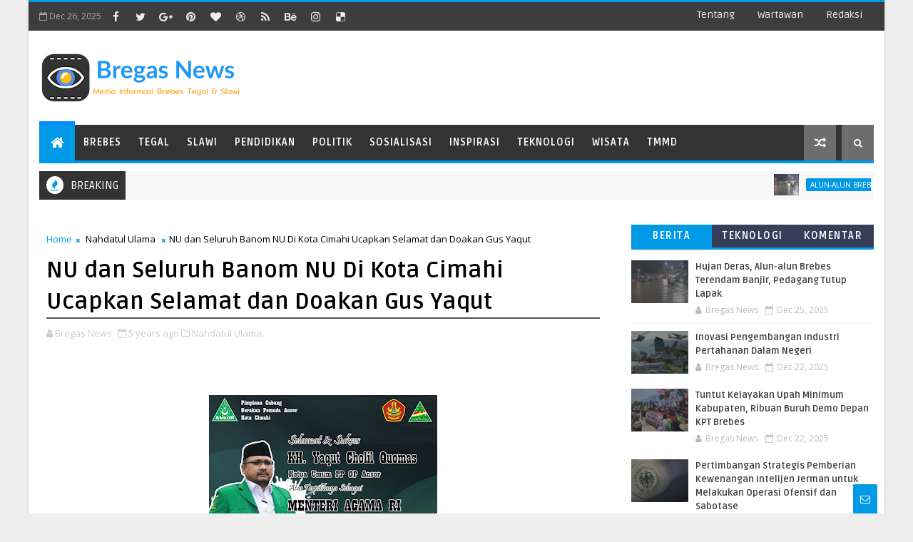

--- FILE ---
content_type: text/html; charset=utf-8
request_url: https://www.google.com/recaptcha/api2/aframe
body_size: 269
content:
<!DOCTYPE HTML><html><head><meta http-equiv="content-type" content="text/html; charset=UTF-8"></head><body><script nonce="NGzRoPEKJLbFPKfDDDl1vQ">/** Anti-fraud and anti-abuse applications only. See google.com/recaptcha */ try{var clients={'sodar':'https://pagead2.googlesyndication.com/pagead/sodar?'};window.addEventListener("message",function(a){try{if(a.source===window.parent){var b=JSON.parse(a.data);var c=clients[b['id']];if(c){var d=document.createElement('img');d.src=c+b['params']+'&rc='+(localStorage.getItem("rc::a")?sessionStorage.getItem("rc::b"):"");window.document.body.appendChild(d);sessionStorage.setItem("rc::e",parseInt(sessionStorage.getItem("rc::e")||0)+1);localStorage.setItem("rc::h",'1766781808924');}}}catch(b){}});window.parent.postMessage("_grecaptcha_ready", "*");}catch(b){}</script></body></html>

--- FILE ---
content_type: text/javascript; charset=UTF-8
request_url: https://www.bregasnews.com/feeds/posts/default?alt=json-in-script&start-index=5&max-results=1&callback=jQuery111004951824485236207_1766781804225&_=1766781804229
body_size: 26109
content:
// API callback
jQuery111004951824485236207_1766781804225({"version":"1.0","encoding":"UTF-8","feed":{"xmlns":"http://www.w3.org/2005/Atom","xmlns$openSearch":"http://a9.com/-/spec/opensearchrss/1.0/","xmlns$blogger":"http://schemas.google.com/blogger/2008","xmlns$georss":"http://www.georss.org/georss","xmlns$gd":"http://schemas.google.com/g/2005","xmlns$thr":"http://purl.org/syndication/thread/1.0","id":{"$t":"tag:blogger.com,1999:blog-443662043689609906"},"updated":{"$t":"2025-12-26T21:46:25.303+07:00"},"category":[{"term":"Headline"},{"term":"TMMD"},{"term":"Brebes"},{"term":"GENPPARI"},{"term":"pariwisata"},{"term":"kompolnas"},{"term":"Kota Tegal"},{"term":"Pendidikan"},{"term":"Tegal"},{"term":"Slawi"},{"term":"artikel"},{"term":"Kodim"},{"term":"opini masyarakat"},{"term":"Hukum"},{"term":"Bencana Alam"},{"term":"_Kodim 0713\/Brebes"},{"term":"Dede farhan aulawi"},{"term":"polres brebes"},{"term":"jawa tengah"},{"term":"Kriminal"},{"term":"Politik"},{"term":"Kesehatan"},{"term":"Pemerintahan"},{"term":"Banjir"},{"term":"Nasional"},{"term":"Pilkada"},{"term":"Berita"},{"term":"GNPK RI"},{"term":"Sosialisasi"},{"term":"A22kedua"},{"term":"Liputan Khusus TMMD"},{"term":"Pertanian"},{"term":"Surakarta"},{"term":"pilkada brebes 2024"},{"term":"Pelatihan"},{"term":"Cimahi"},{"term":"Cikuya"},{"term":"Spiritual"},{"term":"kpu brebes"},{"term":"Desa Cikuya"},{"term":"Semarang"},{"term":"pramuka"},{"term":"tni"},{"term":"Proyek"},{"term":"olahraga"},{"term":"babinsa"},{"term":"kebakaran"},{"term":"Dana Desa"},{"term":"Longsor"},{"term":"Wisata"},{"term":"dewi aryani"},{"term":"PKB"},{"term":"korem"},{"term":"polri"},{"term":"Puisi"},{"term":"Vaksin corona"},{"term":"covid 19"},{"term":"intelejen"},{"term":"Bupati Brebes"},{"term":"ramadhan"},{"term":"Seni"},{"term":"bansos"},{"term":"headline pilkada 2024"},{"term":"jawa barat"},{"term":"peringatan HUT RI"},{"term":"walikota tegal"},{"term":"Jakarta"},{"term":"RTLH"},{"term":"Sport"},{"term":"bulan ramadhan"},{"term":"penemuan mayat"},{"term":"umkm"},{"term":"pilkada 2024"},{"term":"Mural"},{"term":"Partai Politik"},{"term":"arus mudik"},{"term":"baksos"},{"term":"kodam"},{"term":"peduli bencana"},{"term":"Sosial"},{"term":"persab"},{"term":"polda jateng"},{"term":"polres kota tegal"},{"term":"Apel"},{"term":"Kapolres Brebes"},{"term":"Kecelakaan Lalu Lintas"},{"term":"ansor"},{"term":"covid-19"},{"term":"kapolri"},{"term":"Ormas"},{"term":"PPKM"},{"term":"Teknologi"},{"term":"dede farhan"},{"term":"Dandim Brebes"},{"term":"Donor Darah"},{"term":"HUT TNI"},{"term":"KKN"},{"term":"Karya bhakti"},{"term":"Pelantikan"},{"term":"RSUD Brebes"},{"term":"komsos"},{"term":"Karangtaruna"},{"term":"Kerja Bhakti"},{"term":"Pemalang"},{"term":"Pungli"},{"term":"T16"},{"term":"banyumas"},{"term":"program KB"},{"term":"proyek bermasalah"},{"term":"sinergitas TNI - Polri"},{"term":"universitas"},{"term":"DPRD kota Tegal"},{"term":"KIP"},{"term":"Korupsi"},{"term":"Peristiwa"},{"term":"Razia"},{"term":"kebakaran rumah"},{"term":"pandemi corona"},{"term":"sepakbola"},{"term":"wartawan"},{"term":"Ekonomi"},{"term":"HUT Brebes"},{"term":"NU"},{"term":"PDI Perjuangan"},{"term":"Penghijauan"},{"term":"Perijinan"},{"term":"Polres"},{"term":"Reses"},{"term":"bantuan"},{"term":"bela negara"},{"term":"haris turino"},{"term":"ketahanan pangan"},{"term":"narkoba"},{"term":"polres Tegal kota"},{"term":"sepak bola"},{"term":"Bisnis"},{"term":"Jalan Rusak"},{"term":"Kabupaten Tegal"},{"term":"Kunker"},{"term":"PPKM Darurat"},{"term":"PTSL"},{"term":"Upacara"},{"term":"bencana longsor"},{"term":"bulan puasa"},{"term":"halal bi halal"},{"term":"korban Tenggelam"},{"term":"mudik"},{"term":"paramitha widya kusuma"},{"term":"patroli gabungan"},{"term":"pemudik"},{"term":"penanggulangan bencana"},{"term":"rest area"},{"term":"vaksinasi"},{"term":"vaksinasi covid-19"},{"term":"20b"},{"term":"Audensi"},{"term":"BLT"},{"term":"Bandung"},{"term":"DPRD Brebes"},{"term":"ICMI"},{"term":"Jalan Sehat"},{"term":"Lomba"},{"term":"Olah Raga"},{"term":"Pemilu 2024"},{"term":"anak tenggelam"},{"term":"corona"},{"term":"demo"},{"term":"headine"},{"term":"lakalantas"},{"term":"mitha - wurja"},{"term":"organisasi"},{"term":"partai golkar"},{"term":"pembagian masker"},{"term":"pembagian takjil"},{"term":"pencegahan korupsi"},{"term":"persab brebes"},{"term":"pokir"},{"term":"polres tegal"},{"term":"Angin puting beliung"},{"term":"BPNT"},{"term":"Banjir Brebes"},{"term":"Brebes  headline"},{"term":"KIB"},{"term":"Karhutla"},{"term":"Koperasi"},{"term":"Kuliner"},{"term":"Lalulintas"},{"term":"Latihan Menembak"},{"term":"Operasi Yustisi"},{"term":"PPDB"},{"term":"Seminar"},{"term":"arus balik"},{"term":"bencana banjir"},{"term":"curanmor"},{"term":"imlek"},{"term":"investor"},{"term":"kapolres"},{"term":"konser musik"},{"term":"pekalongan"},{"term":"proyek dana desa"},{"term":"proyek dd"},{"term":"ramadhan 2025"},{"term":"strategi perang"},{"term":"swasembada pangan"},{"term":"turnamen sepak bola"},{"term":"vaksin"},{"term":"ziarah"},{"term":"BIN"},{"term":"BPJS"},{"term":"Hari Raya"},{"term":"Islam"},{"term":"Jurnalis"},{"term":"Kasus"},{"term":"Nahdatul Ulama"},{"term":"Natal"},{"term":"PDIP Perjuangan"},{"term":"Penemuan mayat tanpa identitas"},{"term":"Rakor"},{"term":"SDM"},{"term":"Simulasi"},{"term":"UNY"},{"term":"Yogyakarta"},{"term":"anti korupsi"},{"term":"asusila"},{"term":"banjir rob"},{"term":"bantarkawung"},{"term":"bantuan Sembako"},{"term":"batang"},{"term":"bintek"},{"term":"brebes expo"},{"term":"bupati Tegal"},{"term":"cegah virus covid 19"},{"term":"desa bangsri"},{"term":"dewan"},{"term":"genpari"},{"term":"hari kartini"},{"term":"hari raya qurban"},{"term":"jalan longsor"},{"term":"jembatan putus"},{"term":"kapolda"},{"term":"karate"},{"term":"kepolisian"},{"term":"mahasiswa"},{"term":"mistik"},{"term":"mudik lebaran"},{"term":"orang tenggelam"},{"term":"pasarmalam"},{"term":"patroli malam"},{"term":"pelajar"},{"term":"pemusnahan miras"},{"term":"pencegahan teroris"},{"term":"penegakan perda"},{"term":"perikanan"},{"term":"peternakan"},{"term":"presiden jokowi"},{"term":"razia gabungan"},{"term":"religi"},{"term":"sampah"},{"term":"teroris"},{"term":"virus corona"},{"term":"wakil walikota Tegal"},{"term":"Aksi Unjuk Rasa"},{"term":"Alfamart"},{"term":"BPN"},{"term":"Inspiratif"},{"term":"Jalan Pantura"},{"term":"Jateng"},{"term":"KPU"},{"term":"Kapolda  Jateng"},{"term":"Kodim 0713\/Brebes"},{"term":"Kodim Brebes"},{"term":"Kontruksi"},{"term":"LSM"},{"term":"Maulid Nabi"},{"term":"Nobar"},{"term":"PDIP"},{"term":"Pajak"},{"term":"Pelanggaran Perda"},{"term":"Pembagian nasi bungkus"},{"term":"Pemilu"},{"term":"Pesantren"},{"term":"Rehab RTLH"},{"term":"SKTM"},{"term":"TNI Peduli"},{"term":"Tahun Baru 2017"},{"term":"Tawuran Pelajar"},{"term":"Tegal kota"},{"term":"Wisuda"},{"term":"aksi demo"},{"term":"aksi sosial"},{"term":"aksi unras"},{"term":"antisipasi bencana"},{"term":"aspirasi"},{"term":"bahaya narkoba"},{"term":"bencana alam longsor"},{"term":"bnk"},{"term":"bunuh diri"},{"term":"dapur umum"},{"term":"evakuasi korban bencana"},{"term":"hari raya idul fitri"},{"term":"kapolda jateng"},{"term":"kecelakaan"},{"term":"kecelakaan kereta api"},{"term":"knpi"},{"term":"kopasus"},{"term":"kosmetik"},{"term":"lapangan Tembak Kodim Brebes"},{"term":"lingkungan hidup"},{"term":"lomba mancing"},{"term":"media"},{"term":"ndasmumet"},{"term":"nelayan"},{"term":"orang hilang"},{"term":"pancasila"},{"term":"pantai randusanga indah"},{"term":"patroli"},{"term":"pembagian sembako"},{"term":"pemuda pancasila"},{"term":"pendidikan politik"},{"term":"perang"},{"term":"perbaikan jalan"},{"term":"perumahan"},{"term":"petani bawang merah"},{"term":"pilgub jateng"},{"term":"pns"},{"term":"polisi"},{"term":"reses dewan"},{"term":"rohingya"},{"term":"santunan anak yatim"},{"term":"santunan anak yatim piatu"},{"term":"satpol PP"},{"term":"seniman"},{"term":"sertijab"},{"term":"sidamulya"},{"term":"sungai"},{"term":"sungai pemali"},{"term":"tenggelam"},{"term":"toko modern"},{"term":"tokoh masyarakat"},{"term":"ABK Tenggelam"},{"term":"ASKAB"},{"term":"Aksi Babinsa"},{"term":"BK DPRD Kota Tegal"},{"term":"Bali"},{"term":"Bantuan korban banjir"},{"term":"Bimtek"},{"term":"Bulog"},{"term":"Bumdes"},{"term":"Capres"},{"term":"Cirebon"},{"term":"DPR"},{"term":"Danrem"},{"term":"Disabilitas"},{"term":"Exit Tol Brebes"},{"term":"Guru"},{"term":"HUT RI"},{"term":"HUT kabupaten tegal"},{"term":"Hari Ibu"},{"term":"Harlah NU"},{"term":"Ilmu pengetahuan"},{"term":"Jembatan"},{"term":"Jumat berkah"},{"term":"KB Kes"},{"term":"KPMDB"},{"term":"Karya bakti TNI Brebes"},{"term":"Kebakaran hutan Perhutani Pekalongan Barat"},{"term":"Keracunan massal"},{"term":"Liburan"},{"term":"Lingkungan"},{"term":"Longsor Salem Brebes"},{"term":"Longsor tebing"},{"term":"Mitigasi Bencana Banjir"},{"term":"PBB"},{"term":"PKL"},{"term":"PLN"},{"term":"PMI"},{"term":"PSSI"},{"term":"PWI Brebes"},{"term":"Pantai randusanga Indah Brebes"},{"term":"Pariwsata"},{"term":"Pembukaan TMMD"},{"term":"Pemusnahan Miras Polres Brebes"},{"term":"Perbankan"},{"term":"Perda"},{"term":"Peresmian"},{"term":"Pertahanan"},{"term":"Pertahanan negara"},{"term":"Pijat"},{"term":"Pramuka Saka Wira Kartika"},{"term":"Prona"},{"term":"RS Kardinah"},{"term":"RUMPPI"},{"term":"Satlantas"},{"term":"Sulawesi Selatan"},{"term":"TPA"},{"term":"TPS"},{"term":"Talk show Aksi Babinsa"},{"term":"Tanah longsor"},{"term":"Tebing longsor"},{"term":"UMUS Brebes"},{"term":"agama"},{"term":"apeksi"},{"term":"bangun jalan"},{"term":"bantuan banjir"},{"term":"bawang merah"},{"term":"bawaslu"},{"term":"bencana"},{"term":"brimob"},{"term":"bukber"},{"term":"caleg"},{"term":"capres 2024"},{"term":"desa"},{"term":"doa bersama"},{"term":"grand dian hotel brebes"},{"term":"guru besar"},{"term":"gus dawan"},{"term":"haji"},{"term":"hari besar"},{"term":"hari bhayangkara"},{"term":"hari kesaktian pancasila"},{"term":"hari olah raga nasioal"},{"term":"hari pahlawan"},{"term":"ibadah"},{"term":"ilmu forensik"},{"term":"informasi"},{"term":"jabar"},{"term":"jamaah haji"},{"term":"jumat bersih"},{"term":"kamtibmas"},{"term":"kapolres tegal kota"},{"term":"karnaval hut ri"},{"term":"karya bhakti TNI bedah rumah"},{"term":"keamanan"},{"term":"kebakaran hutan meluas"},{"term":"kemenag"},{"term":"kerja bakti"},{"term":"khilafatul muslimin"},{"term":"komunikasi"},{"term":"korban banjir"},{"term":"kpud brebes"},{"term":"mayat tanpa identitas"},{"term":"motivasi"},{"term":"muhaimin"},{"term":"muhammadiyah"},{"term":"new normal"},{"term":"normalisasi sungai sigeleng"},{"term":"operasi patuh candi"},{"term":"operasi pekat"},{"term":"p3k"},{"term":"pamor wicaksono"},{"term":"panen padi"},{"term":"panjat tebing"},{"term":"paskah"},{"term":"pdip brebes"},{"term":"pelantikan pejabat"},{"term":"pelatihan intelejen"},{"term":"pelatihan militer"},{"term":"pelatihan pijat"},{"term":"pembunuhan"},{"term":"pemilu 2019"},{"term":"pencak silat"},{"term":"pencegahan terorisme"},{"term":"penegakan hukum"},{"term":"pengajian"},{"term":"pengamanan"},{"term":"penghargaan"},{"term":"pengolahan sampah"},{"term":"penjaringan perangkat desa"},{"term":"perkebunan"},{"term":"pers"},{"term":"persit"},{"term":"pertambangan"},{"term":"pesta demokrasi"},{"term":"polsek paguyangan"},{"term":"ponpes"},{"term":"program 100 hari"},{"term":"proyek KPT"},{"term":"proyek brebes"},{"term":"puskesmas"},{"term":"razia masker"},{"term":"remisi"},{"term":"sertijab kapolres"},{"term":"sertijab polres brebes"},{"term":"situs purbakala"},{"term":"sunatan massal"},{"term":"tahun baru 2020"},{"term":"tanam pohon"},{"term":"tanggul kritis"},{"term":"tanggul sungai terkikis"},{"term":"terorisme"},{"term":"tipikor"},{"term":"universitas bakri"},{"term":"unras"},{"term":"yatim piatu"},{"term":"APTI"},{"term":"Addensi"},{"term":"Ahmad Luthfi"},{"term":"Ajudan"},{"term":"Aksi Babinsa Brebes"},{"term":"Aksi pungut sampah"},{"term":"BKAD"},{"term":"BPBD Brebes"},{"term":"BUMD"},{"term":"Babinsa Brebes"},{"term":"Bakti Sosial Puskesmas"},{"term":"Bakti sosial"},{"term":"Banjarharjo Brebes"},{"term":"Bantuan Muspika dan Puskesmas Bumiayu"},{"term":"Bantuan sosial"},{"term":"Bantuan telur"},{"term":"Bazar"},{"term":"Bogor"},{"term":"Brebe"},{"term":"DAK"},{"term":"DBD"},{"term":"DD"},{"term":"DPRD Tegal"},{"term":"DPRRI"},{"term":"DPU Brebes"},{"term":"Debat Publik"},{"term":"Dinas Bina Marga Provinsi Jateng"},{"term":"Dinsos"},{"term":"Dirgahayu TNI"},{"term":"FGD"},{"term":"FKUB"},{"term":"FPTI"},{"term":"Gedung BLK"},{"term":"Gelandangan"},{"term":"Gerindra"},{"term":"Gubernur Jateng Ganjar Pranowo"},{"term":"HUT Korem 071 Wijayakusuma"},{"term":"HUT RI ke 80"},{"term":"Halte"},{"term":"Hari Kontrasepsi Sedunia"},{"term":"Hasil rapid test"},{"term":"Hedline"},{"term":"Hradline"},{"term":"Hut ri ke 74"},{"term":"IKM"},{"term":"Industri"},{"term":"Isro miroj"},{"term":"Jalan tertutup longsor"},{"term":"Jumat curhat"},{"term":"KONI"},{"term":"KPAI"},{"term":"KPKNL"},{"term":"KPPS"},{"term":"KPT ambruk"},{"term":"Karnaval\/pawai pembangunan"},{"term":"Kasatlantas"},{"term":"Kebakaran di Brebes"},{"term":"Kecantikan"},{"term":"Kecelakaan di Jalan Raya Pantura"},{"term":"Kecelakaan kereta api di Brebes"},{"term":"Kejuaraan Karate"},{"term":"Kejurnas Grasstrack Kapolres Brebes Cup"},{"term":"Keluarga berencana"},{"term":"Kodim 0713 Brebes"},{"term":"Komunitas"},{"term":"Korsleting Listrik"},{"term":"Kwarcab Brebes"},{"term":"LSM.GMBI"},{"term":"Latbakjatri"},{"term":"Linmas"},{"term":"Lomba Karya Jurnalistik TMMD"},{"term":"Makadam"},{"term":"Mitigasi bencana alam"},{"term":"Motor dinas Babinsa"},{"term":"Motor dinas TNI"},{"term":"NKRI"},{"term":"Neuroleadership"},{"term":"Nutrisi Wijayakusuma"},{"term":"OW Guci"},{"term":"Operasi Lilin Candi"},{"term":"Operasi Zebra Candi"},{"term":"Operasi bibir sumbing"},{"term":"PAI"},{"term":"PAPPRI"},{"term":"PDAM Brebes"},{"term":"PDAM Tirta Baribis Brebes"},{"term":"PDIP kota tegal"},{"term":"PKH"},{"term":"PKI"},{"term":"PSDA"},{"term":"PSN"},{"term":"PT SMJ"},{"term":"Pantai Randusanga Indah (Parin) Brebes"},{"term":"Papua"},{"term":"Pelantikan Kades"},{"term":"Pembangunan lapangan tembak pistol"},{"term":"Pembekalan bela negara para pelajar"},{"term":"Penambalan tanggul"},{"term":"Pendidikan Bintara"},{"term":"Penemuan kerangka manusia"},{"term":"Penemuan mayat mengapung"},{"term":"Pengecoran jalan"},{"term":"Pengenalan profesi TNI"},{"term":"Penutupan TMMD Sengkuyung"},{"term":"Perahu tanpa awak"},{"term":"Peraturan"},{"term":"Petani"},{"term":"Pilgub"},{"term":"PkM"},{"term":"Positif covid-19"},{"term":"Prajurit"},{"term":"Protokol Kesehatan Covid-19"},{"term":"Proyek galian pipa PDAM"},{"term":"Purbalingga"},{"term":"Pusdiklat Genppari"},{"term":"RSUD Bumiayu"},{"term":"RSUD Kardinah tegal"},{"term":"Radio Singosari FM"},{"term":"Rumah Baca Anak"},{"term":"Rumah Roboh termakan usia"},{"term":"SID"},{"term":"STKINDO"},{"term":"Security"},{"term":"Silaturahmi TNI"},{"term":"Sungai Cisanggarung"},{"term":"Surabaya"},{"term":"TBC"},{"term":"THR"},{"term":"TMMD Sengkuyung"},{"term":"TMMD Sengkuyung Brebes"},{"term":"TNI Polri"},{"term":"TPHD"},{"term":"Talud"},{"term":"Tersengat listrik"},{"term":"Tes Urin"},{"term":"UPS Tegal"},{"term":"Warung esek-esek"},{"term":"Wawasan kebangsaan"},{"term":"Ziarah rombongan"},{"term":"add"},{"term":"aduan masyarakat"},{"term":"air bersih"},{"term":"aksi Long March"},{"term":"aksi demo buruh"},{"term":"aksi warga"},{"term":"aplikasi"},{"term":"asprindo"},{"term":"atlet"},{"term":"atlet Brebes"},{"term":"bakti sosial renovasi Rumah Tidak Layak Huni"},{"term":"banjarnegara"},{"term":"banjir kiriman"},{"term":"banjir limpasan air sungai"},{"term":"bantuan beras"},{"term":"bantuan pompa air"},{"term":"barang antik"},{"term":"bareskrim polri"},{"term":"batik"},{"term":"batik bangsin"},{"term":"bekas galian pipa membahayakan pengguna jalan"},{"term":"bencana alam banjir"},{"term":"bencana longsor di Brebes"},{"term":"berbagi takjil"},{"term":"berita duka"},{"term":"bersih-bersih masjid kodim"},{"term":"biksu"},{"term":"bina marga"},{"term":"cinta tanah air"},{"term":"cipta kondisi"},{"term":"cor beton"},{"term":"covid-19 virus corona"},{"term":"cucak ijo Kostrad"},{"term":"cyber"},{"term":"cyber army"},{"term":"dakwah islam"},{"term":"dampak covid19"},{"term":"dampak perang"},{"term":"danramil"},{"term":"demo mahasiswa"},{"term":"desa wisata"},{"term":"digital"},{"term":"diklat"},{"term":"dinas kesehatan"},{"term":"ditpolair"},{"term":"e ktp"},{"term":"edukasi bela negara"},{"term":"edukasi keuangan"},{"term":"emas kyorugi atau sparring taekwondo"},{"term":"energi"},{"term":"evakuasi material longsor"},{"term":"farmasi"},{"term":"futsal"},{"term":"gada pratama"},{"term":"gantangan burung Brebes"},{"term":"gedung"},{"term":"geng motor"},{"term":"gotong royong"},{"term":"gubuk terendam banjir"},{"term":"halal bihalal"},{"term":"hari buruh"},{"term":"hari buruh internasional"},{"term":"hari jadi kabupaten tegal"},{"term":"hari santri"},{"term":"hari sumpah pemuda"},{"term":"harkodia"},{"term":"hut brebes ke 342"},{"term":"hut ri ke 71"},{"term":"idul adha"},{"term":"ilmu"},{"term":"indomart"},{"term":"infrastruktur"},{"term":"insfrastruktur"},{"term":"insiden"},{"term":"intelegen"},{"term":"irigasi"},{"term":"islami"},{"term":"islamik center brebes"},{"term":"jajanan"},{"term":"jalan"},{"term":"jamkesda"},{"term":"janda Bumiayu Brebes"},{"term":"jembatan ambrol"},{"term":"jut"},{"term":"kapolres tegal"},{"term":"karaoke"},{"term":"kebakaran hutan dipadamkan"},{"term":"kebersihan"},{"term":"kejuaraan panjat tebing"},{"term":"kejutan di HUT TNI Kodim Brebes"},{"term":"kekeringan"},{"term":"keluarga positif covid-19"},{"term":"kendala di PLN"},{"term":"kepemimpinan"},{"term":"keracunan makanan pendamping Balita"},{"term":"kesbangpol"},{"term":"knalpot brong"},{"term":"kominfo"},{"term":"komnas disabilitas"},{"term":"komponas"},{"term":"konser dewa 19"},{"term":"koperasi merah putih"},{"term":"korban tenggelam di perairan Tegal"},{"term":"korban tertabrak kereta api"},{"term":"kpk"},{"term":"krisis air"},{"term":"lahan parkir"},{"term":"lapas brebes"},{"term":"lebaran 2022"},{"term":"liburan lebaran 2024"},{"term":"limbah industri"},{"term":"longsor mengancam pintu air"},{"term":"mabes polri"},{"term":"magelang"},{"term":"manajemen"},{"term":"mayat di saluran irigasi"},{"term":"media informasi"},{"term":"medsos"},{"term":"memeriahkan HUT RI"},{"term":"mendukung operasional TNI\/Babinsa"},{"term":"mesin"},{"term":"motor trail"},{"term":"mudik 2023"},{"term":"mudik lebaran 2019"},{"term":"nakes"},{"term":"nataru"},{"term":"nyamuk demam berdarah"},{"term":"obyek wisata"},{"term":"one way"},{"term":"operasi"},{"term":"operasi Ramadniya"},{"term":"operasi candi 2025"},{"term":"operasi premanisme"},{"term":"organisasi wartawan"},{"term":"pabrik"},{"term":"pabrik tidak berijin"},{"term":"pangdam"},{"term":"panjat dinding"},{"term":"pariwista"},{"term":"pasar"},{"term":"pasar induk brebes"},{"term":"pasar modern"},{"term":"pasar tradisional"},{"term":"paskibraka"},{"term":"patroli gereja"},{"term":"paud"},{"term":"peduli banjir"},{"term":"peduli sampah"},{"term":"pelanggaran politik"},{"term":"pemasangan guardrail"},{"term":"pembebasan lahan"},{"term":"pembentukan karakter"},{"term":"pemberantasan korupsi"},{"term":"pembuatan jalan darurat"},{"term":"pembuatan tanggul darurat"},{"term":"pemerhati intelejen"},{"term":"pemerhati sosial"},{"term":"pemilihan perangkat desa"},{"term":"penambalan tanggul sungai berlubang"},{"term":"penanaman mangrove"},{"term":"pencarian nelayan hilang di tengah laut"},{"term":"pencegahan aksi premanisme"},{"term":"pencegahan bencana alam"},{"term":"pencegahan covid19"},{"term":"pencucian uang"},{"term":"pencurian"},{"term":"penemuan mayat bayi"},{"term":"penemuan mayat di sungai"},{"term":"penemuan tulang-tulang manusia"},{"term":"penerbangan"},{"term":"penertiban bangunan liar"},{"term":"pengaman Nataru"},{"term":"pengamanan natal dan tahun baru"},{"term":"pengamanan pemilu"},{"term":"pengamat"},{"term":"pengamat sosial"},{"term":"penggalian kerangka korban longsor"},{"term":"pengibaran Bendera Merah Putih setengah tiang"},{"term":"penyalahgunaan BBM Bersubsidi"},{"term":"penyaluran Dana Desa"},{"term":"penyemprotan disempektan"},{"term":"penyimpangan DD"},{"term":"perawatan"},{"term":"perayaan hut ri"},{"term":"perbaikan talud"},{"term":"perdagangan"},{"term":"perhutanan"},{"term":"perpustakaan"},{"term":"persit brebes"},{"term":"pertahanan masa depan"},{"term":"pilar kebangsaan"},{"term":"pilkada jateng"},{"term":"pilkada jateng 2024"},{"term":"pilkades"},{"term":"pilpres"},{"term":"pindah satuan"},{"term":"pisah sambut"},{"term":"pohon tumbang"},{"term":"polair"},{"term":"polairut"},{"term":"polisi RW"},{"term":"premanisme"},{"term":"pria nekat bunuh diri"},{"term":"proyek fisik"},{"term":"proyek pokir"},{"term":"puan maharani"},{"term":"punk"},{"term":"pupuk"},{"term":"pupuk organik"},{"term":"pupuk ramah lingkungan"},{"term":"puting beliung"},{"term":"qurban"},{"term":"rabat beton"},{"term":"rabat beton sand sheet"},{"term":"rapat paripurna"},{"term":"razia miras"},{"term":"razia pelajar"},{"term":"razia satpol pp"},{"term":"rekayasa Lalin"},{"term":"rekor muri"},{"term":"renang"},{"term":"retribusi pasar"},{"term":"rumah buruh terbakar"},{"term":"rumah dibakar"},{"term":"rumah sakit"},{"term":"rumah terendam rob"},{"term":"salem"},{"term":"sasaran non fisik TMMD"},{"term":"satgas anti premanisme"},{"term":"satlantas polres brebes"},{"term":"satpam"},{"term":"satpol pp Brebes"},{"term":"sembako dari TNI"},{"term":"senam pagi"},{"term":"sengketa"},{"term":"siber"},{"term":"sirampog"},{"term":"situs"},{"term":"smk"},{"term":"soeratin"},{"term":"solo"},{"term":"spbu"},{"term":"surat edaran walikota tegal"},{"term":"swadaya wali murid"},{"term":"tahun baru"},{"term":"takjil"},{"term":"talk show"},{"term":"talud longsor"},{"term":"talud mencegah pengikisan tanah"},{"term":"tekhnologi"},{"term":"teknologi informasi"},{"term":"tempat karaoke"},{"term":"tenggelam di curug Rambukasang"},{"term":"teror"},{"term":"tni brebes"},{"term":"tragedi"},{"term":"turki"},{"term":"umrah"},{"term":"wali kota tegal"},{"term":"warung aceh"},{"term":"warung dibongkar petugas Satpol PP"},{"term":"wisuda STIE Widya Manggalia"},{"term":"yasmin care"},{"term":"zakat"},{"term":".headline"},{"term":".humas polres"},{"term":".sosialisasi"},{"term":".sport"},{"term":"30 September"},{"term":"AJB"},{"term":"APD"},{"term":"APSDI"},{"term":"Abrasi Tanggul Kali Pemali"},{"term":"Abutment jembatan terancam longsor"},{"term":"Aceh"},{"term":"Agen Bank Mandiri"},{"term":"Ahok"},{"term":"Aksi pembersihan lingkungan dari sampah"},{"term":"Al Quran braille"},{"term":"Alutsista"},{"term":"Anak Buah Kapal\/ABK Taiwan"},{"term":"Anak meninggal dunia"},{"term":"Anak tenggelam di sungai"},{"term":"Anggota Lapas Brebes menembak"},{"term":"Angkat Barbel\/Dumbell"},{"term":"Anti rasisme"},{"term":"Antrean kendaraan di Jalan Nasional Tegal-Purwokerto"},{"term":"Aparatur Pemerintahan"},{"term":"Apel Danramil dan Babinsa"},{"term":"Apel Gelar Pasukan Pengamanan Imlek"},{"term":"Arung Jeram Sungai Serayu Banjarnegara"},{"term":"Asgas"},{"term":"Asrofi"},{"term":"Atensi harapan Pangdam IV Diponegoro"},{"term":"Atlet Berprestasi Asal Kota Bawang"},{"term":"Atlet TNI AD"},{"term":"Atlet gulat berprestasi asal Kota Bawang Brebes"},{"term":"Audiensi masyarakat terkait amdal"},{"term":"Avanza\/Xenia kecelakaan"},{"term":"BBM Naik"},{"term":"BEM"},{"term":"BKD"},{"term":"BKKBN"},{"term":"BNNK"},{"term":"BNPP Jateng"},{"term":"BPBD"},{"term":"BPD"},{"term":"BPJ"},{"term":"BRI"},{"term":"BST (Bantuan Sosial Tunai)"},{"term":"Babinsa Brebes MPP"},{"term":"Babinsa Jadi Kades"},{"term":"Babinsa Kowad"},{"term":"Babinsa MPP"},{"term":"Babinsa Perempuan."},{"term":"Babinsa Sekolah Calon Bintara Khusus"},{"term":"Babinsa Terbaik"},{"term":"Babinsa alih tugas"},{"term":"Babinsa inspiratif"},{"term":"Babinsa motivasi dunia pendidikan"},{"term":"Bagi-bagi nasi"},{"term":"Bahaya Laten Komunis"},{"term":"Bahaya PKI"},{"term":"Bahaya Radikal Kanan dan Kiri"},{"term":"Baksi sosial"},{"term":"Balita hilang"},{"term":"Bangunan sekolah roboh"},{"term":"Banjir Sungai Babakan Brebes"},{"term":"Banjir di Ketanggungan Brebes"},{"term":"Banjir meluap sungai"},{"term":"Bantarkawung Brebes"},{"term":"Banten"},{"term":"Bantuan beras korban banjir"},{"term":"Bantuan korban banjir Brebes"},{"term":"Bantuan korban banjir rob"},{"term":"Bantuan sosial paket sembako"},{"term":"Basmi hama tikus"},{"term":"Beasiswa"},{"term":"Beladiri"},{"term":"Bencana alam puting beliung di Brebes"},{"term":"Bendung Kali Cigunung Bantarkawung Brebes"},{"term":"Bendungan Besar Malahayu Brebes"},{"term":"Bendungan notog brebes"},{"term":"Bentuk postur tubuh"},{"term":"Berbagai perlombaan menyemarakkan"},{"term":"Berita Kehilangan"},{"term":"Bhakti sosial TNI"},{"term":"Binda Jateng"},{"term":"Binsiap Apwil Puanter"},{"term":"Biologis"},{"term":"Bocah tenggelam"},{"term":"Bodyguard"},{"term":"Brebee"},{"term":"Brebew"},{"term":"Budidaya ikan lele"},{"term":"Bumiayu Brebes"},{"term":"Bung karno"},{"term":"Bunga"},{"term":"CPI"},{"term":"Calon Pengurus Pramuka"},{"term":"Calon ketua Persab"},{"term":"Caraka malam"},{"term":"Ceramah bintal Kodam IV Diponegoro"},{"term":"Ciri-ciri ular berbisa"},{"term":"DB"},{"term":"DBHCHT"},{"term":"DLH"},{"term":"DP3AP2KB"},{"term":"DPD rampas"},{"term":"DPR RI"},{"term":"DPRD"},{"term":"DPRD Jateng"},{"term":"DPRD Provinsi Jateng"},{"term":"DPU"},{"term":"DTKS"},{"term":"DU BPBD"},{"term":"Dalprog Kodam IV Diponegoro"},{"term":"Dampak internet"},{"term":"Dandim Brebes ulang tahun"},{"term":"Danramil menjadi Irup"},{"term":"Danramil resmi bertugas"},{"term":"Danrem 071\/WK"},{"term":"Dapur Umum banjir"},{"term":"Dapur Umum lapangan Kodim"},{"term":"Dapur umum lapangan"},{"term":"Demonstration Plot"},{"term":"Demplot"},{"term":"Demplot Koramil Sirampog Kodim Brebes"},{"term":"Desa Kecipir"},{"term":"Desa Tanggap Bencana"},{"term":"Desa membangun"},{"term":"Dibangun dengan swadaya masyarakat"},{"term":"Diduga orang gila"},{"term":"Diklat garda pratama"},{"term":"Diksar Menwa Rindam IV Diponegoro"},{"term":"Dinkesda"},{"term":"Dirgahayu Bhayangkara"},{"term":"Dirjen imigrasi"},{"term":"Diskriminasi profesi wartawan"},{"term":"Dojo Kodim"},{"term":"ETLE"},{"term":"Erosi ancam rumah"},{"term":"FBN"},{"term":"FKPPI Brebes"},{"term":"FPK"},{"term":"Fakultas hukum"},{"term":"Fongging"},{"term":"ForPBes"},{"term":"Forki"},{"term":"Freestyler"},{"term":"G 30 S PKI"},{"term":"GEI"},{"term":"GOR Brebes"},{"term":"Gadis dibawah umur diperkosa"},{"term":"Gaktib anak bolos sekolah"},{"term":"Ganjar Pranowo Cek tanggul di Brebes"},{"term":"Gantung diri"},{"term":"Gapoktan"},{"term":"Garut"},{"term":"Gerakan Kembali Bersekolah\/GKB"},{"term":"Gerakan Pramuka"},{"term":"Gerindra brebes"},{"term":"Grand Dian Hotel Brebes bersih-bersih"},{"term":"Gubernur Jateng tinjau lokasi banjir"},{"term":"Gudang Bahan Peledak Brimob meledak"},{"term":"Gugus tugas"},{"term":"Gunung slamet"},{"term":"Gus Muhaumin"},{"term":"HAM"},{"term":"HIV"},{"term":"HKN"},{"term":"HKTI"},{"term":"HMI"},{"term":"HMI kota tegal"},{"term":"HPN"},{"term":"HPN 2024"},{"term":"HPN di Brebes di Pantai Pulau Cemara"},{"term":"HSPN di Brebes"},{"term":"HUT Brebes ke 340"},{"term":"HUT Brebes ke 343"},{"term":"HUT Dedy Jaya"},{"term":"HUT Ikatan Jurnalis Brebes"},{"term":"HUT Jateng"},{"term":"HUT Kemerdekaan RI"},{"term":"HUT Persit"},{"term":"HUT Polri"},{"term":"HUT Prawita"},{"term":"HUT RI ke 75"},{"term":"HUT RI ke 76"},{"term":"HUT RI ke 78"},{"term":"HUT TNI ke-74"},{"term":"Hakekok"},{"term":"Harapan"},{"term":"Hari Bela Negara"},{"term":"Hari Infanteri"},{"term":"Hari Juang TNI AD"},{"term":"Hari Kesaktian Pancasila di Brebes"},{"term":"Hari Lingkungan Hidup Indonesia"},{"term":"Hari Olahraga Nasional"},{"term":"Hari Peduli Sampah Nasional"},{"term":"Hari Pers Nasional di Brebes"},{"term":"Hari Ulang Tahun TNI AD"},{"term":"Harkitnas"},{"term":"Headlin"},{"term":"Headline  insfrtuktur"},{"term":"Headline ramadhan"},{"term":"Heasdline"},{"term":"Hj. Idza Priyanti"},{"term":"Hongkong"},{"term":"Hutan Perhutani Pekalongan Barat terbakar"},{"term":"ICAC"},{"term":"IDI"},{"term":"IDP"},{"term":"IMO"},{"term":"IPJI"},{"term":"IPO"},{"term":"ITE"},{"term":"IWO"},{"term":"Identifikasi Inafis Polres Brebes"},{"term":"Ijin Hajatan"},{"term":"Ikan Terapi"},{"term":"Indonesia berkabung"},{"term":"Indra Kusuma"},{"term":"Instalasi air PDAM"},{"term":"Intelligence"},{"term":"Irup Upacara Bendera"},{"term":"Istaka karya"},{"term":"Istighotsah"},{"term":"Jajaran Kepolisian pasang ucapan"},{"term":"Jalan Sekolah"},{"term":"Jalan desa longsor"},{"term":"Jalan ekstrim Gunung Lio Salem Brebes"},{"term":"Jalan nasional Tegal-Purwokerto amblas"},{"term":"Jalur tengkorak di Gunung Lio Brebes"},{"term":"Jambore Pramuka Internasional di Thailand"},{"term":"Jasad tanpa identitas"},{"term":"Jateng Dirumah Saja"},{"term":"Jelajah"},{"term":"Jelajah Rimba Raya Banyumas dan Cilacap"},{"term":"Jembatan darurat"},{"term":"Jenazah ditemukan pemancing di Kali Pemali Brebes"},{"term":"Juara Lomba Karya Jurnalistik TMMD"},{"term":"KB"},{"term":"KB Massal"},{"term":"KJRI"},{"term":"KKI"},{"term":"KPH Pekalongan Barat"},{"term":"KPKT"},{"term":"KSPSI"},{"term":"KTT G20"},{"term":"Kabupaten brebes"},{"term":"Kades Cikuya"},{"term":"Kalinusu"},{"term":"Kamera bawah laut"},{"term":"Kapal selam tenggelam"},{"term":"Kapolres Brebes Cup 2019"},{"term":"Kapten Timnas Sepakbola"},{"term":"Kapten Timnas Sepakbola U-22"},{"term":"Karhutla Lerang Gunung Slamet"},{"term":"Karya bakti Babinsa Brebes"},{"term":"Keagamaan"},{"term":"Kebakara hutan di Brebes"},{"term":"Kebakaran Hutan Pinus Perhutani"},{"term":"Kebakaran dapur rumah"},{"term":"Kebakaran hutan Perhutani"},{"term":"Kebakaran hutan Perhutani KPH Pekalongan Barat"},{"term":"Kecelakaan beruntun"},{"term":"Kecelakaan lalu-lintas"},{"term":"Kecelakaan maut"},{"term":"Kedokteran"},{"term":"Kehidupan"},{"term":"Kejuaraan Dulongmas"},{"term":"Kejuaraan Taekwondo International"},{"term":"Kejuaraan Taekwondo International Championship"},{"term":"Kejurda Panahan Jawa Tengah"},{"term":"Kejurnas Grasstrack Championship"},{"term":"Kejurprov Jawa Tengah Arung Jeram"},{"term":"Kejutan Polres Brebes"},{"term":"Kejutan di HUT TNI dari Polri"},{"term":"Kelahiran Nabi Muhammad"},{"term":"Keluarga Kodim diberikan ceramah bintal"},{"term":"Kemacetan Jalan"},{"term":"Kenang-kenangan Kapolres Brebes"},{"term":"Kendaraan terpeleset tumpahan oli"},{"term":"Kepala Desa"},{"term":"Kepengurusan FKPPI"},{"term":"Kepramukaan"},{"term":"Kereta Api"},{"term":"Kerja bakti pembersihan sampah"},{"term":"Kerja bakti pembersihan sungai"},{"term":"Kesbangpol Brebes"},{"term":"Ketua FKPPI Brebes"},{"term":"Ketua dewan"},{"term":"Koalisi papua damai"},{"term":"Kod"},{"term":"Kode etik"},{"term":"Kodim Cilacap Juara"},{"term":"Komisi I DPR RI"},{"term":"Kompas"},{"term":"Kompetisi Pramuka se-Jateng"},{"term":"Kompolna"},{"term":"Kontingen karate Bandung"},{"term":"Kopdar"},{"term":"Koperasi Kodim Brebes"},{"term":"Kopral fasih 7 bahasa asing"},{"term":"Koramil"},{"term":"Koramil Peduli"},{"term":"Korban tewas di TKP"},{"term":"Krisis air bersih"},{"term":"Kumite Karate"},{"term":"LCR atau perahu karet disiapkan"},{"term":"LPSE"},{"term":"Labelisasi PKH"},{"term":"Lagu dan tarian sajojo"},{"term":"Lampung"},{"term":"Lapangan Tembak"},{"term":"Lapangan Tembak Yonif 407\/PK"},{"term":"Lari aerobik pagi"},{"term":"Latihan Dasar Kepemimpinan sekolah"},{"term":"Latihan Menembak Senjata Ringan"},{"term":"Latihan menembak TNI"},{"term":"Latpres\/Latihan Prestasi burung"},{"term":"Leadership"},{"term":"Lelang"},{"term":"Lesan L-1"},{"term":"Level 2"},{"term":"Libur Natal"},{"term":"Limbah cair B3"},{"term":"Liverpool"},{"term":"Lomba Melukis Tingkat Pelajar Brebes"},{"term":"Lomba lukis HUT TNI"},{"term":"Losari"},{"term":"MAN"},{"term":"MAN 1 Brebes"},{"term":"MBG"},{"term":"MTQ"},{"term":"MTS Model Brebes"},{"term":"Macet Paguyangan Brebes"},{"term":"Mahasiswa Demo"},{"term":"Makam Syekh Junaedi"},{"term":"Makam keramat"},{"term":"Makam keramat di Brebes"},{"term":"Mapala UMUS Brebes"},{"term":"Marching Band lokal Brebes"},{"term":"Maritim"},{"term":"Maulid Nabi Muhammad"},{"term":"Mayat mengapung di kali"},{"term":"Melintasi Jalan Raya Pantura Brebes"},{"term":"Menekan hama tikus"},{"term":"Meninggal terjatuh di kamar mandi"},{"term":"Meningkatkan produksi padi pertanian"},{"term":"Mesin kapal"},{"term":"Mimpi"},{"term":"Minggu Militer"},{"term":"Mitha"},{"term":"Mitigasi bencana tanah longsor"},{"term":"Moral"},{"term":"Motifasi"},{"term":"Mountenering Saka Wira Kartika"},{"term":"Museum Situs Buton"},{"term":"Musrembangwil"},{"term":"Myanmar"},{"term":"Nadar jalan kaki"},{"term":"Nasdem"},{"term":"Navigasi darat"},{"term":"Ngawi"},{"term":"Normalisasi Irigasi"},{"term":"Nutrisi ramah lingkungan"},{"term":"OJK"},{"term":"OSN"},{"term":"Objek Wisata Curug Cantel Brebes longsor"},{"term":"Offroader Jateng-Jabar"},{"term":"Ogoh-ogoh anoman obong"},{"term":"OknumPerangkat Desa"},{"term":"Olahraga angkat beban"},{"term":"Olimpiade Sains Nasional di Manado"},{"term":"Opini"},{"term":"Orang hanyut di saluran irigasi"},{"term":"Orang tenggelam di sungai"},{"term":"Orang tenggelam ketemu"},{"term":"Orang tersambar petir"},{"term":"Ormas PP"},{"term":"P2RPTI"},{"term":"P3A"},{"term":"PAI Tegal"},{"term":"PBNU"},{"term":"PC IPNU"},{"term":"PDAM"},{"term":"PDI"},{"term":"PDIP tegal"},{"term":"PGRI Brebes"},{"term":"PIP"},{"term":"PJ bupati tegal"},{"term":"PKK"},{"term":"PKS"},{"term":"PL"},{"term":"PMII"},{"term":"PN Slawi"},{"term":"PNS dapat BLT"},{"term":"PP"},{"term":"PPA"},{"term":"PPDI"},{"term":"PPKM. bupati brebes"},{"term":"PPTQ  Wisuda Hafiz"},{"term":"PRSI Brebes"},{"term":"PSBB"},{"term":"PSBM"},{"term":"PSHT"},{"term":"PT Warna Lestari Makmur"},{"term":"PT. Etira Paguyangan Brebes"},{"term":"PT. Rayon Utama Makmur"},{"term":"PTDH"},{"term":"PTSL 2019"},{"term":"PWI"},{"term":"Padi Ciherang"},{"term":"Padi Gogo IR Situ Bagendit"},{"term":"Pandai Besi"},{"term":"Panen raya padi"},{"term":"Pangkah"},{"term":"Panglima TNI"},{"term":"Panitia seleksi"},{"term":"Pantai Panjang Baru Kabupaten Pekalongan"},{"term":"Para pahlawan Indonesia"},{"term":"Pasien Karantina Covid-19"},{"term":"Pasien covid-19 sembuh"},{"term":"Pasien positif virus corona Brebes"},{"term":"Pawai Tahun Baru Islam"},{"term":"Pawai dan upacara HBN"},{"term":"Peduli Bumi"},{"term":"Pelaku asal Brebes"},{"term":"Pelaku penyerangan Menko Polhukam"},{"term":"Pelanggaran Perda RTRW"},{"term":"Pelantikan Danramil"},{"term":"Pelatihan Menwa"},{"term":"Pelatihan Tata Boga"},{"term":"Pelatihan belanegara"},{"term":"Pelawak Qomar"},{"term":"Pelecehan Seksual"},{"term":"Pelepasan Kapolres Brebes"},{"term":"Pemadam Kebakaran"},{"term":"Pemadaman kebakaran hutan di Banyumas"},{"term":"Pemakaman Pejuang Kusuma Bantolo"},{"term":"Pemakaman jenazah covid-19"},{"term":"Pemasangan pembatas jalan"},{"term":"Pemasangan pengaman jalan"},{"term":"Pemasangan spanduk"},{"term":"Pembalap"},{"term":"Pembangunan PKD"},{"term":"Pembangunan jalan di Brebes"},{"term":"Pembangunan lapangan tembak"},{"term":"Pembekalan Babinsa Brebes"},{"term":"Pembekalan LDK"},{"term":"Pembekalan bela negara"},{"term":"Pemberian penghargaan atlet berprestasi"},{"term":"Pembersihan Taman Makam Pahlawan"},{"term":"Pembinaan Kewilayahan"},{"term":"Pembinaan jaring teritorial"},{"term":"Pembuatan lapangan tembak"},{"term":"Pembuatan tanggul sungai"},{"term":"Pemeliharaan senjata api"},{"term":"Pemenang Jurnalistik TMMD Reguler 106"},{"term":"Pemenang Lomba Jurnalistik TMMD"},{"term":"Pemeriksaan kendaraan oleh PM"},{"term":"Penambalan tanggul sungai jebol"},{"term":"Pencuri jahe tertangkap warga"},{"term":"Pendidikan Pembentukan Karakter"},{"term":"Penebalan dan pengurugan tanggul"},{"term":"Penekanan Panglima TNI"},{"term":"Penemuan anak tenggelam"},{"term":"Penemuan bayi"},{"term":"Penemuan bom"},{"term":"Pengadaan ranmor"},{"term":"Pengadilan Negri Brebes"},{"term":"Pengamanan TNI-Polri dan Satpol PP"},{"term":"Pengecoran"},{"term":"Pengetahuan membaca peta dan kompas"},{"term":"Penghargaan Atlet berprestasi"},{"term":"Penghargaan Jurnalis"},{"term":"Penghijauan pulau"},{"term":"Penguatan tanggul sungai"},{"term":"Penjambretan kalung"},{"term":"Penusukan Wiranto"},{"term":"Penutupan saluran irigasi"},{"term":"Penyemprotan cairan disinfektan"},{"term":"Penyemprotan desinfektan"},{"term":"Perangkat Desa"},{"term":"Peraturan Bupati tentang sampah"},{"term":"Perbub"},{"term":"Peresmian Laskar Macan Ali Kabupaten Brebes"},{"term":"Perhutani BKPH Bantarkawung"},{"term":"Peringatan HAORNAS 2019"},{"term":"Peringatan Haornas"},{"term":"Peringatan Hari Bela Negara"},{"term":"Perjanjian Roem Royen"},{"term":"Perlintasan KA di Brebes"},{"term":"Perluasan pekarangan Masjid"},{"term":"Permainan dinamika kelompok"},{"term":"Persab Brebes melawan Persebi Boyolali"},{"term":"Persami terpusat di Secata Gombong Kebumen"},{"term":"Persenjataan"},{"term":"Persiapan penanggulangan banjir"},{"term":"Pertandingan sepakbola Liga Jawa Tengah"},{"term":"Pertanianan"},{"term":"Perwira baru Kodim Brebes"},{"term":"Pesta kembang api"},{"term":"Peta"},{"term":"Petani gantung diri"},{"term":"Petani kekurangan air"},{"term":"Petani rumput laut"},{"term":"Peternakan ayam"},{"term":"Piala Pangdam IV Diponegoro"},{"term":"Pilpres 2024"},{"term":"Polres Brebes razia malam"},{"term":"Polres gelar apel pengamanan Imlek"},{"term":"Polres metro jakarta barat"},{"term":"Polres ucapkan HUT TNI"},{"term":"Polresta Jambi"},{"term":"Polri Presisi"},{"term":"Polsek Slawi"},{"term":"Popda Jateng"},{"term":"Popda pelajar beladiri"},{"term":"Popda pelajar karate dan taekwondo"},{"term":"Porprov jateng"},{"term":"Pos Indonesia"},{"term":"Pos Kamling"},{"term":"Positif rapid test"},{"term":"Potensi Wisata Air"},{"term":"Pradiksar Menwa"},{"term":"Pramuka peduli"},{"term":"Pramuka tanggap bencana alam"},{"term":"Proda"},{"term":"Profesor"},{"term":"Proyek Strategis Nasional"},{"term":"Proyek sekolah"},{"term":"Proyektil meriam kuno"},{"term":"Puluhan hektar persawahan kekeringan"},{"term":"Puncak HUT TNI"},{"term":"Pupuk cair Wijayakusuma"},{"term":"Pupuk cair ramah lingkungan"},{"term":"Putting beliung merusak rumah penduduk"},{"term":"RAB"},{"term":"RAT"},{"term":"RPJMD"},{"term":"RPU"},{"term":"Radar GM400"},{"term":"Rapat DPR"},{"term":"Rapid test covid-19 di pasar dan mall"},{"term":"Rapid test covid-19 serentak di Brebes"},{"term":"Razia anak bolos sekolah"},{"term":"Reboisasi hutan di Garut"},{"term":"Reboisasi kawasan rawan longsor"},{"term":"Reboisasi lereng Gunung Slamet"},{"term":"Rehab DAK"},{"term":"Rehab Rumah Dinas"},{"term":"Reklamasi tanah"},{"term":"Rekrutmen TNI"},{"term":"Rektor UMUS Brebes"},{"term":"Relawan Bela Bela Negara"},{"term":"Relokasi masyarakat"},{"term":"Renovasi swadaya masyarakat"},{"term":"Repling"},{"term":"Rerab Rumah Tidak Layak Huni\/RTLH"},{"term":"Resepsi HPN di Brebes"},{"term":"Ricuh Pengambilan Jenazah"},{"term":"Rindam IV Diponegoro Magelang"},{"term":"Rohani"},{"term":"Rubuha"},{"term":"Rumah Dinas Danramil"},{"term":"Rumah Tidak Layak Huni (RTLH)"},{"term":"Rumah ambruk"},{"term":"Rumah baca"},{"term":"Rumah roboh diterjang angin"},{"term":"Rumah terbakar"},{"term":"SIBIMA"},{"term":"SIM"},{"term":"SMK Bisma Kersana"},{"term":"SMK N 1 Brebes"},{"term":"SMP N 2 Brebes."},{"term":"SPJ Dana Desa"},{"term":"SPM Awards"},{"term":"SPP Gratis"},{"term":"STIKOM"},{"term":"STMIK"},{"term":"Saber"},{"term":"Saber Pungli"},{"term":"Saka Wira Kartika Brebes"},{"term":"Samapta anggota TNI"},{"term":"Santunan Anak yatim-piatu"},{"term":"Santunan lebaran dari Kodam IV Diponegoro"},{"term":"Sapu Jagat"},{"term":"Screening Test covid-19"},{"term":"Sea Games Philipina"},{"term":"Segitiga emas"},{"term":"Selamat ulang tahun Dandim"},{"term":"Seleksi Archery Club"},{"term":"Seleksi JPT Pratama Brebes"},{"term":"Seleksi prajurit TNI-AD"},{"term":"Semarang  headline"},{"term":"Sembako"},{"term":"Sembako penutupan TMMD"},{"term":"Sembako untuk warga kurang mampu"},{"term":"Seminar\/Sosialisasi redesain USO"},{"term":"Serda Andy Setyo Nugroho"},{"term":"Simulasi kebakaran hutan Perhutani di Brebes"},{"term":"Sirkuit Grasstrack Pantai Randusanga Indah"},{"term":"Sirkuit Parin Brebes"},{"term":"Siskeudes"},{"term":"Situs Bumiayu-Tonjong Brebes"},{"term":"Siwuluh"},{"term":"Smart city"},{"term":"Soloraya"},{"term":"Sosialisasi Balatkom"},{"term":"Sosialisasi redesain USO"},{"term":"Srikandi"},{"term":"Stadion Karang Birahi"},{"term":"Stafter"},{"term":"Sukses"},{"term":"Sulawesi Utara"},{"term":"Sungai meluap sebabkan banjir"},{"term":"Surakarta. Headline"},{"term":"Sutakarta"},{"term":"Sutarno"},{"term":"Syukuran lapangan tembak"},{"term":"TK"},{"term":"TKI"},{"term":"TKI Hongkong"},{"term":"TKI di Taiwan asal Brebes"},{"term":"TKL"},{"term":"TMMD 108"},{"term":"TMMD Reguler"},{"term":"TMMD ciputih"},{"term":"TMMD imbangan"},{"term":"TNI Brebes mitigasi banjir"},{"term":"TNI Pensiun"},{"term":"TNI bagi-bagi nasi bungkus"},{"term":"TNI berikan Wawasan Kebangsaan"},{"term":"TNI berikan bantuan sosial"},{"term":"TNI silaturahmi dengan masyarakat"},{"term":"TNI-Polri"},{"term":"TNI-Polri dan Aparat Pemerintahan"},{"term":"TNI\/polri"},{"term":"TPM"},{"term":"TPT"},{"term":"TPT mencegah pengikisan tanah"},{"term":"Tabur Bunga di Taman Makam Pahlawan"},{"term":"Taman Makam Pahlawan Brebes"},{"term":"Taman hidup"},{"term":"Tanah tebing longsor"},{"term":"Tanggul Sungai Cisanggarung"},{"term":"Tanjakan Ciregol Brebes"},{"term":"Tasikmalaya"},{"term":"Tempat Pembuangan Sampah di Brebes"},{"term":"Tempat Sampah Liar"},{"term":"Tentara"},{"term":"Tertabrak dan Terseret Kereta Api"},{"term":"Tim Forensik Polri"},{"term":"Tim gabungan pemadaman api"},{"term":"Tim gowes"},{"term":"Tips"},{"term":"Trabas HUT TNI"},{"term":"Transparansi publik"},{"term":"Trauma Healing Tsunami Selat Sunda"},{"term":"UHC"},{"term":"UI"},{"term":"UIN Gus Dur"},{"term":"UMS"},{"term":"UMUS"},{"term":"UTP Jabatan Kodim"},{"term":"UU IT"},{"term":"UU Kebidanan"},{"term":"UU TNI"},{"term":"Ubaloka Pramuka"},{"term":"Ujian Prajurit TNI"},{"term":"Ujungrusi Adiwerna Tegal"},{"term":"Umar Utoyo baksos"},{"term":"Unpag"},{"term":"Upacara Hari Kesaktian Pancasila"},{"term":"Upaya penanganan longsor tebing"},{"term":"Upaya tanggap bencana"},{"term":"Usaha ikan lele"},{"term":"Usul Kenaikan Pangkat (UKP)"},{"term":"VUCA"},{"term":"Veteran Brebes"},{"term":"Veteran ucapkan selamat HUT TNI"},{"term":"WCD"},{"term":"WDC"},{"term":"Wabub Brebes"},{"term":"Waduk Malahayu"},{"term":"Waduk Malayahu"},{"term":"Waduk Malayahu Brebes"},{"term":"Wagner"},{"term":"Wajib belajar 12 tahun"},{"term":"Wakil Jawa Tengah"},{"term":"Wisata Air Air Lim Cadika Balsiah"},{"term":"YAUMI"},{"term":"Yunani"},{"term":"Ziarah Nasional HUT TNI"},{"term":"abaikan Amdal"},{"term":"abrasi pesisir pantai Randusanga Indah Brebes"},{"term":"administrasi"},{"term":"advokat"},{"term":"agen sembako"},{"term":"air"},{"term":"air putih"},{"term":"akmil"},{"term":"akreditasi FKTP"},{"term":"akses desa longsor"},{"term":"akses putus longsor"},{"term":"akses utama antar dukuh\/desa"},{"term":"aksi Nakes"},{"term":"aksi bakti sosial"},{"term":"aksi bersih-bersih lingkungan"},{"term":"aksi mogok kerja"},{"term":"aksi peduli bencana"},{"term":"aksi peduli bencana lombok"},{"term":"aksi penyelamatan"},{"term":"aksi solidaritas"},{"term":"aktivis"},{"term":"aktivis brebes"},{"term":"aktivis brebes bersatu"},{"term":"aktivis buruh surabaya"},{"term":"akustik"},{"term":"alam bawah sadar"},{"term":"alat anti kebohongan"},{"term":"alat bantu disabilitas"},{"term":"alat berat"},{"term":"alat perang kemerdekaan"},{"term":"alat pertanian"},{"term":"alhikmah"},{"term":"aliran"},{"term":"aliran sesat"},{"term":"alun alun brebes"},{"term":"alun-alun brebes"},{"term":"amal"},{"term":"amanah"},{"term":"amanat Pangdam IV Diponegoro"},{"term":"ambulance gratis"},{"term":"anak anggota Korem 071 Wijayakusuma"},{"term":"anak hilang"},{"term":"anak jalanan"},{"term":"anak membunuh ibu kandung"},{"term":"anak punk"},{"term":"anak smp"},{"term":"anak tenggelam di pai"},{"term":"anak terbawa arus sungai"},{"term":"anak tercebur sumur"},{"term":"anak tertabrak kereta api"},{"term":"anak wartawan Kota Tegal berprestasi"},{"term":"anak-anak kembang api"},{"term":"ancaman"},{"term":"anggaran DD"},{"term":"anggota dewan"},{"term":"angin kencang"},{"term":"angin kencang terjang pemukiman"},{"term":"anti hoak"},{"term":"aplikasi \"polisiku\""},{"term":"aplikasi Sistem Pertahanan Semesta"},{"term":"arie arka"},{"term":"armada laut"},{"term":"arogansi kepada wartawan"},{"term":"asistensi"},{"term":"asn"},{"term":"asosiasi pencak silat"},{"term":"asosiasi pijat"},{"term":"aspal"},{"term":"aspirasi dewan"},{"term":"aspirasi masyarakat"},{"term":"asrama yatim piatu"},{"term":"atlet gulat asal Brebes"},{"term":"atlit tinju brebes"},{"term":"audensi dinas peternakan"},{"term":"audisi"},{"term":"awak media"},{"term":"azka"},{"term":"babhin"},{"term":"babinsa berikan wawasan kebangsaan"},{"term":"bacalon bupati brebes"},{"term":"badan jalan"},{"term":"bahan peledak"},{"term":"bahar smith"},{"term":"bahasa tubuh"},{"term":"bahaya longsor"},{"term":"bahaya membakar sampah sembarangan"},{"term":"bahaya membuang punting rokok menyala"},{"term":"bakri"},{"term":"bakti sosial Hari Juang Kartika"},{"term":"bakti sosial TNI operasi bibir sumbing"},{"term":"bakti sosial buka puasa"},{"term":"bakti sosial pembersihan puing-puing rumah"},{"term":"bangunan"},{"term":"bangunan ambruk"},{"term":"bangunan mangkrak"},{"term":"banjaranyar"},{"term":"banjir Huntara"},{"term":"banjir genangi jalan"},{"term":"banjir jebolnya Sungai Cisanggarung"},{"term":"banjir ketanggungan Brebes"},{"term":"banjir limpasan air Sungai Babakan"},{"term":"banjir limpasan sungai"},{"term":"banjir rob pesisir Brebes"},{"term":"bank banten"},{"term":"bank jateng"},{"term":"bank mandiri"},{"term":"bankeu"},{"term":"banking intelligen"},{"term":"banner ucapan HUT TNI"},{"term":"banser"},{"term":"bansos dewan"},{"term":"bantuan Al Quran"},{"term":"bantuan air bersih"},{"term":"bantuan ayam"},{"term":"bantuan bencana alam"},{"term":"bantuan beras banjir rob"},{"term":"bantuan kambing"},{"term":"bantuan krisi covid-19"},{"term":"bantuan kursi roda"},{"term":"bantuan makanan virus corona"},{"term":"bantuan obat"},{"term":"bantuan operasi bibir sumbing"},{"term":"bantuan pangan"},{"term":"bantuan rehab rumah dari desa"},{"term":"bantuan sapi"},{"term":"bantuan sembako korban banjir"},{"term":"bantuan sembako korban banjir rob"},{"term":"bantuan terdampak corona"},{"term":"bantuan ternak"},{"term":"bantuan untuk petani"},{"term":"bantun ayam"},{"term":"barcode"},{"term":"batik brebesan"},{"term":"batu akik"},{"term":"batu blonos"},{"term":"bayi hasil hubungan gelap"},{"term":"bayi icha"},{"term":"bazar grebeg sudiro 2019"},{"term":"baznas"},{"term":"bdt"},{"term":"bea siswa"},{"term":"bedah buku"},{"term":"begal"},{"term":"benaca alam"},{"term":"bencana alam tanah bergerak di Salem Brebes"},{"term":"bengkel senjata TNI"},{"term":"bengkok desa"},{"term":"benih padi"},{"term":"bentrok suporter"},{"term":"berantas premanisme"},{"term":"beras bantuan"},{"term":"beras hitam Sirampog Brebes"},{"term":"beras terlarang"},{"term":"bersih-bersih sampah di DAS"},{"term":"bersih-bersih sampah di TPI"},{"term":"beton"},{"term":"bhabinkamtibmas"},{"term":"bhakti sosial"},{"term":"bhakti sosial renovasi Rumah Tidak Layak Huni"},{"term":"bibit ikan"},{"term":"bibit mangrove"},{"term":"biliard"},{"term":"bilik mesum"},{"term":"bimbingan mental"},{"term":"binmas"},{"term":"bintang pantura"},{"term":"bintek solo"},{"term":"bioteknologi"},{"term":"bipolar"},{"term":"bisnis online"},{"term":"black campaign"},{"term":"bnn"},{"term":"bola voli"},{"term":"bolos sekolah"},{"term":"bom bunuh diri"},{"term":"bom di Jalan Raya Pantura Brebes"},{"term":"bom katredal makasar"},{"term":"borobudur"},{"term":"bpom"},{"term":"brebes beres fair 2025"},{"term":"brebes fair 2025"},{"term":"buah pisang"},{"term":"budaya"},{"term":"buka puasa bersama"},{"term":"bukit longsor di Bantarkawung Brebes"},{"term":"bulakamba"},{"term":"bumdesma"},{"term":"bumi"},{"term":"bumn"},{"term":"bupati"},{"term":"burung hantu"},{"term":"burung murai"},{"term":"buser"},{"term":"caleg PDIP"},{"term":"caleg PKB"},{"term":"calon tamtama TNI"},{"term":"capacity building"},{"term":"cara menangkap ular"},{"term":"cat"},{"term":"cegah mewabahnya DBD"},{"term":"cegah pemudik"},{"term":"cek jalur pemudik di Brebes"},{"term":"cendekiawan"},{"term":"ceramah"},{"term":"cerdas melawan rasa takut"},{"term":"cerita"},{"term":"cimunding"},{"term":"cinta damai"},{"term":"ciri ular tidak berbisa"},{"term":"civil  military"},{"term":"classroom"},{"term":"comedian senior"},{"term":"cuaca buruk"},{"term":"curhat kapolres"},{"term":"cyber security"},{"term":"cyber war"},{"term":"daftar ulang sekolah"},{"term":"daging qurban"},{"term":"dakwah"},{"term":"dalmas"},{"term":"dampak perubahan iklim"},{"term":"dampak sosial media"},{"term":"dampak tanah longsor"},{"term":"dandim Brebes cup 2018"},{"term":"dandim solo"},{"term":"dangdut"},{"term":"dangdut pantura"},{"term":"danramil brebes"},{"term":"danramil pensiun"},{"term":"darma wanita"},{"term":"data warga miskin"},{"term":"de javu"},{"term":"debt collector"},{"term":"deklarasi capres 2024"},{"term":"dekranasda"},{"term":"demo buruh"},{"term":"demo dpr"},{"term":"demo warga"},{"term":"demografi"},{"term":"demokrasi"},{"term":"dept collector"},{"term":"desa bulusari"},{"term":"desa merah putih"},{"term":"desa sekecamatan bulakamba"},{"term":"desa siaga"},{"term":"design"},{"term":"design kemasan produk"},{"term":"dewan kesenian"},{"term":"dewan masjid Indonesia"},{"term":"dewan pendidikan brebes"},{"term":"dhuafa"},{"term":"dialog bupati"},{"term":"dibunuh dengan batu"},{"term":"digital leadership"},{"term":"digitalisasi"},{"term":"dinas capil"},{"term":"dinas pendidikan"},{"term":"dinas perindunstrian"},{"term":"dinas sosial"},{"term":"diplomasi"},{"term":"diskominfo"},{"term":"disnaker"},{"term":"distribusi logistik korban banjir"},{"term":"divisi propam polri"},{"term":"dna"},{"term":"doa"},{"term":"doa bersama TNI"},{"term":"doa sebelum makan"},{"term":"doa serentak"},{"term":"droping air bersih BPBD Brebes"},{"term":"e voting"},{"term":"e-Comerse"},{"term":"e-smart"},{"term":"ecosperity"},{"term":"edukasi Mapala"},{"term":"edukasi reptil"},{"term":"ekomoni kreatif"},{"term":"ekonomi global"},{"term":"ekonomi kreatif"},{"term":"ekspor udang"},{"term":"emas"},{"term":"embung"},{"term":"empat pilar"},{"term":"empati sosial"},{"term":"entertainmen"},{"term":"etika dan budaya"},{"term":"evakuasi mayat"},{"term":"exavacator"},{"term":"excavator"},{"term":"expo"},{"term":"fakultas kedokteran"},{"term":"family gathering"},{"term":"fans"},{"term":"ferari"},{"term":"festival hantu"},{"term":"film TMMD"},{"term":"finance"},{"term":"flyover"},{"term":"food estate"},{"term":"forum bela negara"},{"term":"forum komunikasi guru besar brebes"},{"term":"forum mebaca"},{"term":"fosil"},{"term":"fosil gajah purba tertua"},{"term":"fosil manusia purba"},{"term":"fosil purbakala di Bumiayu Brebes"},{"term":"foto"},{"term":"fungsi otak"},{"term":"fungsi sungai"},{"term":"gagal panen"},{"term":"gaji guru"},{"term":"ganjar"},{"term":"ganjar pranowo"},{"term":"gantung"},{"term":"gathering"},{"term":"gebyar bumiayu fair"},{"term":"gebyar merdeka"},{"term":"gema berhias"},{"term":"gempa bumi"},{"term":"gempa cianjur"},{"term":"gempa lombok"},{"term":"genteng rumah tersapu angin"},{"term":"geologi"},{"term":"geostrategis"},{"term":"gerakan 3M"},{"term":"gerakan bersih-bersih lingkungan"},{"term":"gerakan tanam padi"},{"term":"gerbang pagi"},{"term":"gerhana bulan"},{"term":"go car"},{"term":"goju ryu"},{"term":"gowes"},{"term":"granat"},{"term":"guardrail"},{"term":"gubuk ambruk kena angin"},{"term":"gudang"},{"term":"gugatan mk"},{"term":"gula kristal"},{"term":"gunung lio"},{"term":"gunung mermabu"},{"term":"guru ngaji"},{"term":"guss bill"},{"term":"gussbill"},{"term":"habib"},{"term":"haeadline"},{"term":"hak veto"},{"term":"hansip"},{"term":"hanura"},{"term":"hardiknas"},{"term":"harga bahan pokok"},{"term":"harga bawang merah"},{"term":"hari anti korupsi sedunia"},{"term":"hari inspirasi"},{"term":"hari jadi brebes ke 342"},{"term":"hari juang kartika"},{"term":"hari kebangkitan nasional"},{"term":"hari kemerdekaan RI"},{"term":"hari lahirnya pancasila"},{"term":"hari otda"},{"term":"hari pendidikan nasional"},{"term":"hari raya idul fitri 2020"},{"term":"harlah GP Ansor"},{"term":"harris Turino"},{"term":"headline iwo"},{"term":"headline latihan menembak"},{"term":"headline. STAI"},{"term":"headlinr"},{"term":"hibah"},{"term":"hiburan"},{"term":"hidroponik"},{"term":"himbauan covid-19"},{"term":"himbauan virus corona"},{"term":"himbaun bijak bermedsos"},{"term":"himpaudi"},{"term":"himpunan pengusaha muda"},{"term":"hipnodentik"},{"term":"hipnosis klinis"},{"term":"hkbn"},{"term":"hoak"},{"term":"hoax"},{"term":"hujan angin"},{"term":"hujan buatan"},{"term":"hujan disertai petir"},{"term":"hujan lebat"},{"term":"hukuman"},{"term":"humas brebes"},{"term":"hut bayangkara"},{"term":"hut ri 78"},{"term":"hutan Perhutani longsor"},{"term":"hutan Perhutani terbakar"},{"term":"hutang negara"},{"term":"ibu pkk"},{"term":"identifikasi temuan kerangka manusia"},{"term":"idul Fitri 2025"},{"term":"idul adha 2025"},{"term":"idul adha 24"},{"term":"idul fitri"},{"term":"idul fitri 2023"},{"term":"idul fitri 2024"},{"term":"idul qurban"},{"term":"ilmu hukum"},{"term":"ilmu otak"},{"term":"indonesia expo"},{"term":"indonesia modern"},{"term":"informasi publik"},{"term":"infrastruktur pertahanan"},{"term":"inspektorat"},{"term":"instragram"},{"term":"intelejen  dede farhan"},{"term":"intelenje"},{"term":"intelijen"},{"term":"inteljen"},{"term":"intelligen"},{"term":"internasional"},{"term":"internet"},{"term":"investigasi keselamatan kerja"},{"term":"ipemi"},{"term":"israel"},{"term":"jaga keamanan brebes"},{"term":"jalan antar dusun"},{"term":"jalan provinsi"},{"term":"jalan putus akibat longsor"},{"term":"jalan rawan kecelakaan lalu-lintas"},{"term":"jalan santai"},{"term":"jalan sehat desa"},{"term":"jalan tol"},{"term":"jalawastu"},{"term":"jalingkut"},{"term":"jalur sutet"},{"term":"jambatan gantung"},{"term":"jambret"},{"term":"janda kembang"},{"term":"jasad mengapung di laut ditemukan"},{"term":"jatiroyom"},{"term":"jawara sunda"},{"term":"jebol tanggul sungai"},{"term":"jembatan bangsri"},{"term":"jembatan gantung"},{"term":"jembatan kayu dan bambu"},{"term":"jembatan longsor"},{"term":"jembatan rusak"},{"term":"jembatan terancam ambrol"},{"term":"jenazah ditemukan"},{"term":"jompo dan warga kurang mampu"},{"term":"juara satu festival seni karnaval"},{"term":"judi"},{"term":"judi online"},{"term":"judi sabung ayam"},{"term":"jumatan"},{"term":"jurnalisme"},{"term":"jurnalistik"},{"term":"k3"},{"term":"kabid humas jateng"},{"term":"kacamata"},{"term":"kades"},{"term":"kades dana desa"},{"term":"kades korupsi"},{"term":"kadinkes"},{"term":"kakorlantas"},{"term":"kali pemali"},{"term":"kali pemali meluap"},{"term":"kali sigeleng"},{"term":"kalibabakan"},{"term":"kaligoa"},{"term":"kaligua"},{"term":"kambitmas"},{"term":"kampanye damai"},{"term":"kampung asian games"},{"term":"kantor pos"},{"term":"kapal"},{"term":"kapal perang"},{"term":"karangan bunga"},{"term":"karantina covid-19 Brebes"},{"term":"karir"},{"term":"kasus ITE"},{"term":"kasus brigadir J"},{"term":"kasus pelecehan"},{"term":"kasus pornografi"},{"term":"kawasan Industri"},{"term":"kawasan wajib pakai masker"},{"term":"kbri"},{"term":"kebakaran akibat puntung rokok"},{"term":"kebakaran gudang"},{"term":"kebakaran hutan"},{"term":"kebakaran hutan oknum tak bertanggung jawab"},{"term":"kebakaran kapal"},{"term":"kebakaran lahan"},{"term":"kebakaran pelabuhan"},{"term":"kebebasan pers"},{"term":"kebudayaan"},{"term":"kecelakaan di Jalan Raya Pantura Brebes"},{"term":"kecelakaan karambol di Brebes"},{"term":"kecelakaan karena sopir mengantuk"},{"term":"kecelakaan lalulintas"},{"term":"kecelakaan rem blong"},{"term":"kecelakaan sektor kontruksi"},{"term":"kecelakaan tabrak guardrail"},{"term":"kecelakaan terpeleset oli"},{"term":"kecerdasan"},{"term":"kegiatan sosial Persit Kodim Brebes"},{"term":"kegiatan sosial pembagian nasi bungkus"},{"term":"kegiatan sosial pembagian nasi kotak"},{"term":"kehumasan"},{"term":"kejahatan"},{"term":"kejahatan keuangan"},{"term":"kejaksaan negeri brebes"},{"term":"kejuaraan di Bali"},{"term":"kejuaraan karate dandim cup brebes"},{"term":"kejuaraan karate di Bali"},{"term":"kejuaraan taekwondo"},{"term":"kejutan dari Polres ke TNI"},{"term":"kekeringan di Paguyangan Brebes"},{"term":"kekuatan karakter"},{"term":"kekuatan negara"},{"term":"kelangkaan gas 3kg"},{"term":"kelangkaan minyak goreng"},{"term":"kelautan"},{"term":"kelestarian alam"},{"term":"kelompok tani"},{"term":"kelurga miskin belum tersentuh pembangunan"},{"term":"kemanunggalan TNI Rakyat"},{"term":"kemaritiman"},{"term":"kemasyarakatan"},{"term":"kembang api malam takbir"},{"term":"kemensos"},{"term":"kementerian sosial"},{"term":"kementrian P3A"},{"term":"kemerdekaan"},{"term":"kemerdekaan RI"},{"term":"kemerdekaan ri ke 74"},{"term":"kenaikan gaji PNS"},{"term":"kenaikan iruan BPJS"},{"term":"kenaikan pangkat"},{"term":"kendaraan ODOL"},{"term":"kentut"},{"term":"kepala daerah"},{"term":"kepala dibentur batu"},{"term":"kepegawean daerah"},{"term":"kepentingan nasional"},{"term":"kepribadian"},{"term":"kerja"},{"term":"kerja bakti membuat talud"},{"term":"kerja bakti membuka jalan"},{"term":"kerja bakti pembangunan Tembok Penahan Tanah"},{"term":"kerja bakti pembuatan jalan darurat"},{"term":"kerja bakti pemungutan sambah"},{"term":"kerugian benda"},{"term":"kerupuk udang"},{"term":"kesehatan kemaluan"},{"term":"keselamatan kerja"},{"term":"keselamatan transportasi laut"},{"term":"kesenian penutupan TMMD"},{"term":"kesenian perkusi"},{"term":"kesetrum listrik"},{"term":"keterlambatan pembayaran listrik"},{"term":"ketua DPR RI"},{"term":"keutuhan wilayah Brebes"},{"term":"khaul akbar"},{"term":"kicau mania"},{"term":"kicau mania cucak ijo"},{"term":"kingers"},{"term":"kirab budaya"},{"term":"klaster corona"},{"term":"klik"},{"term":"kodim tegal"},{"term":"komcad"},{"term":"komisi kepolisian"},{"term":"kompetensi SDM"},{"term":"komunitas ndasmumet"},{"term":"konflik"},{"term":"konpensasi sutet"},{"term":"konser rock"},{"term":"konsolidasi"},{"term":"konstruksi bangunan kurang kuat menahan angin"},{"term":"korban"},{"term":"korban hanyut"},{"term":"korban hanyut di kali\/sungai"},{"term":"korban luka luka kecelakaan"},{"term":"korban tabrak lari"},{"term":"korban tenggelam di Kali Pemali Brebes"},{"term":"korban tenggelam di sungai"},{"term":"korban tersengat listrik meninggal dunia"},{"term":"korban tertimpa bangunan rumah"},{"term":"korpri"},{"term":"korsleting arus listrik"},{"term":"kosmos"},{"term":"kota paling banyak dicari"},{"term":"kota satelit"},{"term":"kotak kosong"},{"term":"kotak suara pemilu"},{"term":"koya tegal"},{"term":"kpr bersubsidi"},{"term":"krimin"},{"term":"krisis pangan"},{"term":"kuliah umum"},{"term":"kumite karate Forki Tegal Jateng"},{"term":"kunjungan duta besar"},{"term":"kunjungan gubernur jateng"},{"term":"kunjungan kerja"},{"term":"kurang pengawasan orang tua"},{"term":"kurma"},{"term":"kwarcab"},{"term":"kyai muda"},{"term":"lantas"},{"term":"lapangan kerja"},{"term":"lapangan tembak TNI"},{"term":"lapangan tembak di Brebes"},{"term":"lapangan tembak standar internasional"},{"term":"lapas IIB"},{"term":"laporan pihak korban"},{"term":"laskar merah putih"},{"term":"laskar sigeleng"},{"term":"laskar ular putih"},{"term":"latihan Karate"},{"term":"latihan membatik"},{"term":"latihan menembak anggota Lapas"},{"term":"laut cina selatan"},{"term":"lebaran 2021"},{"term":"ledakan gudang amunisi di Semarang"},{"term":"lembaga pendidikan"},{"term":"liga 3"},{"term":"liga tarkam dihentikan"},{"term":"limbah PT. RUM"},{"term":"lindu aji"},{"term":"listrik"},{"term":"listrik gratis"},{"term":"literasi untuk lansia"},{"term":"lockdown"},{"term":"locus"},{"term":"logistik korban banjir"},{"term":"lomba burung"},{"term":"lomba gapura"},{"term":"lomba gerak jalan"},{"term":"lomba karikatur"},{"term":"lomba kicau burung murai"},{"term":"lomba lari"},{"term":"lomba marching band"},{"term":"lomba masak kerang hijau"},{"term":"lomba melukis"},{"term":"lomba memancing"},{"term":"lomba mural"},{"term":"lomba orasi"},{"term":"lomba pantomim"},{"term":"lomba renang"},{"term":"lomba senam"},{"term":"longsor Brebes"},{"term":"longsor batu"},{"term":"longsor di Brebes"},{"term":"longsor di Sirampog Brebes"},{"term":"longsor menerjang pemukiman\/rumah"},{"term":"longsor menutup jalan antar pedukuhan"},{"term":"longsor menutup total akses jalan"},{"term":"longsor tebing Curug Cantel"},{"term":"longsor tebing di Salem Brebes"},{"term":"lontong sayur gratis"},{"term":"losgan"},{"term":"lulus sekolah"},{"term":"lupa memadamkan tungku"},{"term":"maahsiswa"},{"term":"mafia tanah"},{"term":"mahasiswa brebes"},{"term":"mahfud md"},{"term":"mahkota longsor di Salem Brebes"},{"term":"maintenance"},{"term":"majelis taklim"},{"term":"makam mbah joko rapijan"},{"term":"makam penyebar islam di Jawa Tengah"},{"term":"makam siang gratis"},{"term":"makam syekh"},{"term":"makan tempe terbanyak"},{"term":"makanan"},{"term":"makasar"},{"term":"makodim brebes"},{"term":"malam takbiran"},{"term":"maling motor"},{"term":"mancing ikan"},{"term":"manfaat Pos Kamling"},{"term":"manfaat beras hitam"},{"term":"mangrove"},{"term":"mantan Babinsa"},{"term":"mantan Presiden meninggal dunia"},{"term":"mapag hujan"},{"term":"maribaya"},{"term":"marjinal"},{"term":"mas day"},{"term":"masa jabatan kepala dinas"},{"term":"masa tenang pemilu 2019"},{"term":"masalah hutang"},{"term":"masjid"},{"term":"masjid istiqlal"},{"term":"masker"},{"term":"masyarakat terdampak virus corona"},{"term":"materi wawasan kebangsaan dan bela negara"},{"term":"mayat bayi ditemukan"},{"term":"mayat ditemukan"},{"term":"mayat misterius"},{"term":"mayat orang gila"},{"term":"mayat tersangkut"},{"term":"media digital"},{"term":"media gathering"},{"term":"medical intelligence"},{"term":"megatrend"},{"term":"memasak"},{"term":"membuka jalan secara manual"},{"term":"memelihara kemampuan menembak"},{"term":"mencari ikan"},{"term":"menembak perdana"},{"term":"mengakhiri hidup karena mengidap penyakit menahun"},{"term":"mengatasi OPT"},{"term":"mengatasi covid19"},{"term":"menghargai pahlawan"},{"term":"meninggal di dalam rumah"},{"term":"meninggal tidak wajar"},{"term":"meninggalnya BJ. habibie"},{"term":"meningkatkan produktivitas panen petani"},{"term":"menjalin sinergitas"},{"term":"menkopolhukam"},{"term":"menteri pertanian"},{"term":"mentoring"},{"term":"menurunkan stres"},{"term":"mewakili Brebes dan Jawa Tengah"},{"term":"milenial"},{"term":"minicon"},{"term":"minyak goreng"},{"term":"miras operasi Pekat"},{"term":"mistis"},{"term":"mitigasi banjir"},{"term":"mitigasi bencana longsor"},{"term":"mobil"},{"term":"mobil PJR"},{"term":"mobil boks menabrak motor"},{"term":"mobil hilang kendali"},{"term":"mobil menabrak para pejalan kaki"},{"term":"mobil menabrak pengendara motor"},{"term":"mobil terpeleset oli"},{"term":"modern indonesia"},{"term":"moge"},{"term":"motivasi kepada anak TK\/sekolah"},{"term":"motor"},{"term":"motor dinas"},{"term":"motor dinas operasional"},{"term":"mrt"},{"term":"mudik 2021"},{"term":"mudik lebaran 2025"},{"term":"muktamar NU"},{"term":"munas KPMDB"},{"term":"murai batu"},{"term":"murid PAUD kunjungi Kodim"},{"term":"murniasih"},{"term":"muscab"},{"term":"muscab Demokrat Brebes"},{"term":"museum Polri"},{"term":"musik"},{"term":"musim kering"},{"term":"musrembang"},{"term":"naik haji"},{"term":"narboka"},{"term":"nardjo"},{"term":"nasionalisme"},{"term":"ndasumet"},{"term":"ngabuburit"},{"term":"nippon"},{"term":"nobar film 22 menit"},{"term":"normalisasi sungai kluwut"},{"term":"normalisasi sungai penyebab banjir"},{"term":"nunggak PBB"},{"term":"obat bawang"},{"term":"obat terlarang"},{"term":"obat tradisional"},{"term":"odgj"},{"term":"ojeg online"},{"term":"oknum polisi pemakai narkoba"},{"term":"olahraga lari"},{"term":"operasi bibir sumbing Rumkit Wijayakusuma Purwokerto"},{"term":"operasi bibir sumbing dan celah langit"},{"term":"operasi candi 2018"},{"term":"operasi gabungan"},{"term":"operasi katarak"},{"term":"operasi kendaraan bermotor"},{"term":"operasi ketupat"},{"term":"operasi mata"},{"term":"operasi pasar"},{"term":"operasi petasan"},{"term":"operasi zebra"},{"term":"ops gaktiblin"},{"term":"ops patuh candi 2021"},{"term":"ops zebra candi 2021"},{"term":"orang gila"},{"term":"orasi"},{"term":"osis"},{"term":"otomotif"},{"term":"otopsi"},{"term":"outbond"},{"term":"pabrik kerupuk"},{"term":"padi situbagendit\/gogo"},{"term":"paguyuban kades"},{"term":"paham radikal"},{"term":"pahlawan"},{"term":"pahlawan olahraga gulat asal Brebes"},{"term":"palestina"},{"term":"pamedaran"},{"term":"pameran keris"},{"term":"pancawarna"},{"term":"pandeglang"},{"term":"pangan"},{"term":"pantau pos pengamanan lebaran"},{"term":"pantura"},{"term":"papua  kompolnas"},{"term":"para pahlawan olahraga nasional"},{"term":"para pelajar diberikan edukasi bela negara"},{"term":"paralegal"},{"term":"parin"},{"term":"parkir"},{"term":"partai PDIP"},{"term":"partai demokrat"},{"term":"pasar brebes"},{"term":"pasar brebes kemalingan"},{"term":"pasar malam"},{"term":"pasar murah"},{"term":"pasar wage purwokerto"},{"term":"pasien miskin"},{"term":"pasien positif virus corona di Brebes"},{"term":"pasien virus corona dipulangkan"},{"term":"paspor RI"},{"term":"patiwisata"},{"term":"patroli dan razia malam"},{"term":"patroli jalanan"},{"term":"patroli yustisi"},{"term":"pawai hut ri"},{"term":"pawai obor"},{"term":"pbj"},{"term":"pecinta jelajah alam"},{"term":"pecinta motor trail"},{"term":"pedagang"},{"term":"pedagang siomay dan cilok keliling"},{"term":"pedang pora penyambutan Kapolres"},{"term":"peduli Rohingnya"},{"term":"pegawai"},{"term":"pelaku demo anarkis"},{"term":"pelanggaran prokes"},{"term":"pelantikan GNPK RI"},{"term":"pelantikan Kapolres brebes"},{"term":"pelantikan advokat"},{"term":"pelantikan kades brebes"},{"term":"pelantikan notaris"},{"term":"pelantikan sekda brebes"},{"term":"pelaporan kadin pendidikan"},{"term":"pelatihan BPD"},{"term":"pelatihan atau pembinaan fisik"},{"term":"pelatihan bermotor trail"},{"term":"pelatihan media"},{"term":"pelatihan membatik"},{"term":"pelatihan navrat"},{"term":"pelatihan pengusaha"},{"term":"pelatihan wartawan"},{"term":"pelatihan website"},{"term":"pelaut"},{"term":"pelayanan KB gratis MKJP"},{"term":"pelayanan kesehatan"},{"term":"pelayanan kesehatan HUT TNI"},{"term":"pelayanan publik"},{"term":"pelecehan"},{"term":"pelecehan anak"},{"term":"pelecehan wartawan"},{"term":"pelepasan Babinsa Pensiun"},{"term":"peletakan batu pertama"},{"term":"peletakan batu pertama pembangunan gedung"},{"term":"pelumasan senjata api"},{"term":"pemadaman api"},{"term":"pemakaman korban tenggelam"},{"term":"pemakaman penemuan kerangka manusia"},{"term":"pemanfaatan internet"},{"term":"pemasangan delineator\/patok jalan"},{"term":"pemasangan rambu Lalin"},{"term":"pemasangan solar lights\/lampu tenaga surya"},{"term":"pemasaran ikan lele"},{"term":"pembacokan"},{"term":"pembagian air bersih"},{"term":"pembagian nasi kotak"},{"term":"pembagian sembako dan masker"},{"term":"pembagian uang bantuan"},{"term":"pembangunan Poliklinik Kesehatan Desa"},{"term":"pembangunan lapangan tembak Brebes"},{"term":"pembangunan lintas sektoral"},{"term":"pembangunan masjid"},{"term":"pembangunan museum"},{"term":"pembatalan haji"},{"term":"pembekalan"},{"term":"pembekalan bijak bermedsos"},{"term":"pembekalan intelejen"},{"term":"pembekalan kedisiplinan murid"},{"term":"pembekalan navigasi darat kepada pramuka"},{"term":"pembekalan satpam"},{"term":"pembekalan teknis"},{"term":"pemberangkatan haji"},{"term":"pemberantasan narkoba"},{"term":"pemberantasan sarang nyamuk"},{"term":"pemberantasan terorisme"},{"term":"pemberdayaan pemuda"},{"term":"pemberian cinderamata Kapolres Brebes"},{"term":"pemberian materi Wasbang"},{"term":"pembersihan kali\/sungai"},{"term":"pembersihan lingkungan"},{"term":"pembersihan lumpur pasca banjir"},{"term":"pembersihan makam"},{"term":"pembersihan material longsor"},{"term":"pembersihan saluran irigasi"},{"term":"pembersihan sungai"},{"term":"pembina"},{"term":"pembinaan"},{"term":"pembinaan UKP"},{"term":"pembinaan atlet karate Jawa Tengah"},{"term":"pembinaan fisik"},{"term":"pembinaan wawasan kebangsaan"},{"term":"pembongkaran makam"},{"term":"pembuangan bayi"},{"term":"pembuangan sampah"},{"term":"pembuatan Rubuha"},{"term":"pembuatan badan jalan"},{"term":"pembuatan gubuk"},{"term":"pembuatan talud darurat"},{"term":"pembuatan tanggul ban bekas"},{"term":"pembubaran kerumunan"},{"term":"pembukaan akses tertutup longsor"},{"term":"pembukaan pintu air notog"},{"term":"pembungan limbah cair"},{"term":"pemecatan anggota polres"},{"term":"pemekaran brebes selatan"},{"term":"pemerhati"},{"term":"pemerhati pembangunan"},{"term":"pemeriksaan kendaraan"},{"term":"pemeriksaan kendaraan dinas TNI"},{"term":"pemerkosaan pelajar"},{"term":"pemilihan kepala dusun"},{"term":"pemilu aman"},{"term":"pemilu damai"},{"term":"pemuka agama"},{"term":"pemukiman"},{"term":"pemulihan limbah cair B3"},{"term":"pemulihan tanah tercemar limbah"},{"term":"pemulihan trauma tsunami di Pulau Sebesi Lampung"},{"term":"pemungutan sampah"},{"term":"pemusnahan BB kejari Brebes"},{"term":"pemutusan listrik"},{"term":"penahanan ijazah"},{"term":"penambalan tanggul berlubang"},{"term":"penambalan tanggul jebol"},{"term":"penambang liar"},{"term":"penanaman bibit pohon Hutan Perhutani"},{"term":"penanaman bibit pohon penghijauan"},{"term":"penanaman kayu keras di lereng gunung"},{"term":"penanaman pohon"},{"term":"penandaan rumah penerima bantuan PKH"},{"term":"penanganan banjir"},{"term":"penanganan kenakalan remaja"},{"term":"penanganan sampah di TPA"},{"term":"penanganan tikus sawah"},{"term":"penanggulangan OPT"},{"term":"penangkapan"},{"term":"penangkapan pelaku pemerkosaan"},{"term":"penataran Babinsa"},{"term":"pencabulan"},{"term":"pencairan DD"},{"term":"pencarian korban longsor"},{"term":"pencarian orang hilang"},{"term":"pencegahan banjir"},{"term":"pencegahan banjir Brebes"},{"term":"pencegahan bencana"},{"term":"pencegahan corona"},{"term":"pencegahan covid-19"},{"term":"pencegahan kejahatan siber"},{"term":"pencegahan kekerasan"},{"term":"pencegahan narkoba"},{"term":"pencegahan pandemi corona"},{"term":"pencegahan virus corona"},{"term":"penculikan"},{"term":"penculikan anak"},{"term":"pencuri diamuk massa\/warga"},{"term":"pencurian dengan kekerasan"},{"term":"pencurian jaring"},{"term":"pendampingan Babinsa TNI dalam Keluarga Berencana"},{"term":"pendampingan pertanian"},{"term":"pendapat dimuka umum"},{"term":"pendekatan kenakalan remaja melalui olahraga dan keagamaan"},{"term":"pendemi covid-19"},{"term":"pendidika"},{"term":"pendidikan hukum"},{"term":"pendidikan karakter"},{"term":"pendidikan meningkatkan literasi anak"},{"term":"penebalan dan peninggian tanggul sungai"},{"term":"penebalan tanggul Sungai Cisanggarung"},{"term":"penembakan anggota polri"},{"term":"penembakan wartawan"},{"term":"penemuan amunisi perang"},{"term":"penemuan candi"},{"term":"penemuan dinamit"},{"term":"penemuan fosil"},{"term":"penemuan kerangka manusia korban longsor"},{"term":"penemuan korban hanyut"},{"term":"penemuan korban tenggelam"},{"term":"penerimaan Polri"},{"term":"penerimaan anggota polri"},{"term":"penerimaan caba"},{"term":"penertiban"},{"term":"penertiban pedagang kaki lima"},{"term":"pengabdian untuk negri"},{"term":"pengacara"},{"term":"pengadilan agama"},{"term":"pengadilan agama brebes"},{"term":"pengadilan negeri  kejaksaan"},{"term":"pengaduan"},{"term":"pengaduan konsumen"},{"term":"pengairan"},{"term":"pengaman pemuli"},{"term":"pengamanan Pilkades"},{"term":"pengamanan mudik lebaran"},{"term":"pengamat industri"},{"term":"pengamat terorisme"},{"term":"pengangkatan PNS"},{"term":"penganiayaan"},{"term":"penganiayaan anak"},{"term":"pengasihan jaran goyang"},{"term":"pengawasan"},{"term":"pengawasan Kodam"},{"term":"pengeboran"},{"term":"pengembangan talent"},{"term":"pengenalan repling"},{"term":"pengendalian alkohol"},{"term":"pengendalian emosi"},{"term":"pengendalian internal"},{"term":"pengendara sepeda motor terlindas truk"},{"term":"pengetahuan teritorial"},{"term":"penghargaan dari Danrem 071 Wijayakusuma"},{"term":"penghijauan di Gunung Lio Salem Brebes"},{"term":"penghijauan kali sigeleng"},{"term":"penghijauan lereng Gunung Slamet"},{"term":"penghijauan tanggul"},{"term":"penghormatan kepada pahlawan"},{"term":"pengobatan"},{"term":"pengrajin"},{"term":"penguasa"},{"term":"pengungsian"},{"term":"pengurugan"},{"term":"pengusaha"},{"term":"penilangan"},{"term":"penimbunan solar subsidi"},{"term":"penipuan"},{"term":"penistaan agama"},{"term":"penjaringan bakat pelukis junior"},{"term":"penjemputan warga terpapar covid-19"},{"term":"penolakan masyarakat"},{"term":"penurunan pengangguran"},{"term":"penutupan retakan tanah"},{"term":"penutupan saluran pembuangan air"},{"term":"penutupan tanggul"},{"term":"penutupan tanggul Sungai Cisanggarung jebol"},{"term":"penyalahgunaan pupuk subsidi"},{"term":"penyambutan Kapolres Brebes baru"},{"term":"penyangga beras"},{"term":"penyekatan pemudik"},{"term":"penyekatan pemudik di Pantura Brebes"},{"term":"penyelewengan bbm"},{"term":"penyembuhan penyakit"},{"term":"penyemprotan"},{"term":"penyemprotan disinfektan"},{"term":"penyemprotan tempat karantina"},{"term":"penyiapan calon prajurit"},{"term":"penyiar agama islam di pesisir Jawa Tengah"},{"term":"penyuluhan"},{"term":"peradaban"},{"term":"peradaban manusia"},{"term":"perahu tenggelam"},{"term":"perairan"},{"term":"perairan indonesia"},{"term":"perampokan nasabah bank"},{"term":"peran istri"},{"term":"peran ormas"},{"term":"peran santri mengawal NKRI"},{"term":"perangi stunting"},{"term":"perawatan mesin kapal"},{"term":"perayaan imlek"},{"term":"perayaan ultah"},{"term":"perbaikan jalan pantura"},{"term":"perbaikan tanggul"},{"term":"perbaikan tanggul Kali Pemali Brebes"},{"term":"perbaikan tanggul sungai jebol"},{"term":"perbakin"},{"term":"percobaan pembunuhan"},{"term":"perdamaian dunia"},{"term":"perdukunan"},{"term":"perekrutan pegawai"},{"term":"perganian"},{"term":"pergantian"},{"term":"pergerakan mafia"},{"term":"perguruan tinggi"},{"term":"perhotelan"},{"term":"perhutani"},{"term":"perijinan pabrik"},{"term":"peringatan Hari besar"},{"term":"peringatan hari pancasila"},{"term":"perjanjian dinas"},{"term":"perjudian"},{"term":"perkebunan jahe di Plompong Brebes"},{"term":"perkemahan"},{"term":"perlindungan anak"},{"term":"perlintasan tanpa palang pintu memakan korban"},{"term":"perlombaan"},{"term":"permintaan maaf kepada wartawan"},{"term":"pernikahan"},{"term":"pernikahan polisi"},{"term":"perpres"},{"term":"perpres pendanaan pesantren"},{"term":"persatuan bangsa"},{"term":"persegal"},{"term":"persekusi"},{"term":"perselingkuhan"},{"term":"persiapan pasukan pengamanan"},{"term":"pertahan negara"},{"term":"pertahanan nasional"},{"term":"pertahanan siber"},{"term":"perubahan"},{"term":"perumda tirta baribis brebes"},{"term":"perusahaan"},{"term":"pesawat"},{"term":"pesawat terbang"},{"term":"pesta rakyat"},{"term":"pestisida palsu"},{"term":"petanesia"},{"term":"petani brebes"},{"term":"petani tersambar petir di sawah"},{"term":"peternak jangkrik"},{"term":"petugas melakukan pemantauan api"},{"term":"peurmda tirta baribis"},{"term":"pg banjaratma"},{"term":"pidana"},{"term":"pidsus kejari brebes"},{"term":"pijat tradisional"},{"term":"pilbub brebes"},{"term":"pileg"},{"term":"pilkada tegal 2024"},{"term":"pindad"},{"term":"pisah sambut dandim"},{"term":"pkp"},{"term":"plastik"},{"term":"pocong di makam"},{"term":"pohon ambruk"},{"term":"pohon menimpa kabel listrik"},{"term":"pohon timpa instalasi listrik"},{"term":"pola berpikir"},{"term":"polantas"},{"term":"polda"},{"term":"polda jabar"},{"term":"polda kaltim"},{"term":"polda lampung"},{"term":"polda riau"},{"term":"polda sumut"},{"term":"poldajateng"},{"term":"polemik"},{"term":"polemik pilkades"},{"term":"police news"},{"term":"polisi perairan"},{"term":"polisi teladan"},{"term":"polotik"},{"term":"polres blora"},{"term":"polres brebes  program aku sedulurmu"},{"term":"polresta tegal"},{"term":"polri  polda jateng"},{"term":"polsek banjarharjo"},{"term":"polsek bulakamba"},{"term":"polsek jatibarang"},{"term":"polsek larangan"},{"term":"polsek losari"},{"term":"polwan"},{"term":"ponorogo"},{"term":"pos kampling"},{"term":"pos ronda"},{"term":"poskampling"},{"term":"posko bansos"},{"term":"posko bencana alam"},{"term":"posko mudik"},{"term":"posyandu"},{"term":"potensi bencana alam"},{"term":"potongan BLT"},{"term":"potongan tulang korban longsor ditemukan"},{"term":"power metal"},{"term":"ppkm level 3"},{"term":"pppk"},{"term":"prabowo"},{"term":"prajurit Kodim Brebes menembak"},{"term":"prestasi"},{"term":"prestasi disekolah"},{"term":"pring petuk"},{"term":"prodi Teknik"},{"term":"produk bawang merah"},{"term":"produksi minyak"},{"term":"produsen pupuk kompos di Brebes"},{"term":"profesional"},{"term":"profil"},{"term":"program"},{"term":"program empati"},{"term":"program jamban"},{"term":"program makan gratis"},{"term":"prokes"},{"term":"prosedur pemakaman jasad virus corona"},{"term":"protes pencemaran lingkungan"},{"term":"proyek DAK"},{"term":"proyek JUT"},{"term":"proyek aspirasi"},{"term":"proyek embung"},{"term":"proyek jembatan"},{"term":"proyek jembatan bodong"},{"term":"proyek jembatan plompong"},{"term":"proyek pabrik"},{"term":"proyek pabrik belum berijin"},{"term":"proyek pertempuran"},{"term":"proyek pipa"},{"term":"proyek rsud"},{"term":"proyek rusak"},{"term":"proyek tanpa papan informasi"},{"term":"psikologi"},{"term":"psk"},{"term":"pt gei"},{"term":"pungutan"},{"term":"pungutan pendidikan"},{"term":"pungutan sekolah"},{"term":"pupuk bersubsidi"},{"term":"pupuk subsidi"},{"term":"purbakala"},{"term":"puskesmas kluwut"},{"term":"rabat beton sandsheet"},{"term":"rabranding"},{"term":"racun tikus dan pengasapan tikus"},{"term":"radikalisme"},{"term":"ragesta"},{"term":"rakernas pdip"},{"term":"rambu-rambu lalu-lintas"},{"term":"ramuan"},{"term":"rapid test"},{"term":"razia anak sekolah"},{"term":"razia kendaraan"},{"term":"razia knalpot brong"},{"term":"razia kos"},{"term":"razia lalulintas"},{"term":"razia odong odong"},{"term":"razia pekat"},{"term":"razia prokes"},{"term":"refleksi hari pahlawan"},{"term":"rehab Rumah Tidak Layak Huni"},{"term":"rehab Rumah Tidak Layak Huni (RTLH)"},{"term":"rehab rumah"},{"term":"rehab sekolah"},{"term":"rekapitulasi suara"},{"term":"rekapitulasi surat suara"},{"term":"rekruitmen TNI"},{"term":"relawan"},{"term":"relawan prabowo gibran"},{"term":"rem blong picu kecelakaan"},{"term":"renovasi rumah atlet berprestasi"},{"term":"res area banjaratma"},{"term":"resea"},{"term":"reskrim polres brebes"},{"term":"resmob"},{"term":"restribusi pasar"},{"term":"revolusi industri"},{"term":"rezeki"},{"term":"rob"},{"term":"rokok ilegal"},{"term":"role model"},{"term":"ronaldo"},{"term":"rotasi kasatlantas"},{"term":"rotasi pejabat brebes"},{"term":"rs amanah mahmudah"},{"term":"rsu kardinah"},{"term":"rsud"},{"term":"ruang kelas roboh diterjang angin"},{"term":"ruko terbakar"},{"term":"rumah bantuan ambruk"},{"term":"rumah burung hantu"},{"term":"rumah di tanah wakaf dibongkar"},{"term":"rumah ludes terbakar"},{"term":"rumah roboh"},{"term":"rumah semi permanen terbakar"},{"term":"rumah sunat yasmin"},{"term":"rumah tersambar petir"},{"term":"rumah tidak layak huni"},{"term":"rumah waliyullah"},{"term":"rumah warga terancam longsor"},{"term":"rumput"},{"term":"ruqiyah"},{"term":"ruqiyah massal"},{"term":"sabun cair"},{"term":"sabung ayam"},{"term":"sadar lingkungan"},{"term":"salat gaib"},{"term":"saluran air"},{"term":"sangkar burung"},{"term":"santri"},{"term":"sapi jabres"},{"term":"sapi perah"},{"term":"sarana utama masyarakat"},{"term":"sarang burung hantu mengatasi hama tikus"},{"term":"sarasehan"},{"term":"sarasehan ulama"},{"term":"satgas pangan"},{"term":"satkampling"},{"term":"satlantas Tegal kota"},{"term":"satlantas polres Tegal kota"},{"term":"satlantas polres brebes  knalpot brong"},{"term":"saur on the road"},{"term":"sea games"},{"term":"sedekah laut"},{"term":"sejarah"},{"term":"sejarah Hari Bela Negara"},{"term":"sejarah bangsa"},{"term":"sekda brebes"},{"term":"sekdes"},{"term":"sekolah"},{"term":"selebgram"},{"term":"seleksi Pejabat Eselon 2"},{"term":"sembako dari masyarakat"},{"term":"seminar redesain USO"},{"term":"sempolan"},{"term":"senam"},{"term":"senam barbel"},{"term":"senam sehat sajojo"},{"term":"senayan"},{"term":"sengketa RAB"},{"term":"sengketa lahan"},{"term":"sengketa pulopasir"},{"term":"seni bela diri"},{"term":"senjata"},{"term":"senjata biologis"},{"term":"senjata masa depan"},{"term":"separatisme"},{"term":"sepeda motor tertabrak bus"},{"term":"serapan gabah"},{"term":"sertijab bupati"},{"term":"sertijab kasat narkoba"},{"term":"sertijab kasat reskrim brebes"},{"term":"sertijab wakapolres"},{"term":"setijab"},{"term":"sex education"},{"term":"sholar idul fitri"},{"term":"sholat ghoib"},{"term":"sholat ied"},{"term":"sholat jumat"},{"term":"sholawat"},{"term":"sholawat menyambut 1 1 Muharram 1441 Hijriyah"},{"term":"sidak"},{"term":"sidak minyak goreng"},{"term":"sidak spbu"},{"term":"sidang bp4"},{"term":"sidang dugaan pemalsuan ijazah"},{"term":"sidang terbuka senat"},{"term":"sidang tipiring"},{"term":"sido muncul"},{"term":"silaturahmi"},{"term":"simpedes"},{"term":"sinergitas"},{"term":"siskampling"},{"term":"sistem.keamanan"},{"term":"sistim pertahanan"},{"term":"slovakia"},{"term":"smk muhammadiyah"},{"term":"solar"},{"term":"solar subsidi"},{"term":"solidaritas"},{"term":"somasi"},{"term":"sosialisasi medsos"},{"term":"sosialisasi pencegahan kanker"},{"term":"spanduk covid-19"},{"term":"spanduk himbauan"},{"term":"squad solidarity"},{"term":"stanting"},{"term":"stay at home"},{"term":"stop narkoba"},{"term":"strategi perang medsos"},{"term":"studi banding pendidikan"},{"term":"stunting"},{"term":"subang"},{"term":"subsidi pemasangan air PDAM"},{"term":"sumbangan komite"},{"term":"sumbangan pendidikan"},{"term":"sumbangan ppkm"},{"term":"sumber api tungku dapur\/perapian"},{"term":"sumber daya hutan"},{"term":"sumpah pemuda"},{"term":"sumur"},{"term":"sunat"},{"term":"sungai bancang jebol"},{"term":"sungai cipait"},{"term":"sungai sigeleng"},{"term":"surat jaminan kesehatan"},{"term":"surat suara"},{"term":"survey indikator politik indonesia"},{"term":"swa"},{"term":"syawalan"},{"term":"tabloid Indonesia Barokah"},{"term":"tabrak lari"},{"term":"tabur bunga"},{"term":"tahanan"},{"term":"tahroni"},{"term":"tahum baru 2019"},{"term":"tahun baru 2021"},{"term":"tahun baru Islam"},{"term":"tahun politik"},{"term":"takbir keliling"},{"term":"tambahan personel"},{"term":"tambak rumput laut terancam abrasi"},{"term":"tanah bergerak"},{"term":"tanah gusur"},{"term":"tanah suci mekah"},{"term":"tanam pohon Hari Lingkungan Hidup Indonesia"},{"term":"tanam seribu pohon"},{"term":"tanggul darurat"},{"term":"tanggul rawan jebol di Sungai\/Kali Cisanggarung"},{"term":"tanjung"},{"term":"tarawih"},{"term":"tari geol tegalan"},{"term":"tas belanja ramah lingkungan"},{"term":"tata ruang laut"},{"term":"tawuran"},{"term":"tawuran remaja"},{"term":"tawuran warga"},{"term":"taziah"},{"term":"teater"},{"term":"tebing longsor di Brebes"},{"term":"teknik"},{"term":"teknologi senjata"},{"term":"telepati"},{"term":"tembakau"},{"term":"tempat hiburan karaoke"},{"term":"tentara bayaran"},{"term":"tentara gadungan"},{"term":"terapi"},{"term":"terapi kesehatan"},{"term":"terapi pijat"},{"term":"teritorial"},{"term":"terlangu"},{"term":"terminal bayangan"},{"term":"teror bom"},{"term":"terpeleset di kamar mandi"},{"term":"tersambar petir"},{"term":"terseret arus sungai"},{"term":"tertabrak lokomotif di Cilacap"},{"term":"tes balon kades"},{"term":"tes kesehatan"},{"term":"tes skrining virus corona"},{"term":"tes timbangan"},{"term":"tes urine"},{"term":"thawaf"},{"term":"tiga pilar kabupaten brebes"},{"term":"tilang elektronik"},{"term":"timsar"},{"term":"tips dan trik"},{"term":"titik rawan longsor"},{"term":"tmmd batang"},{"term":"tmmd pemalang"},{"term":"tni polri netral"},{"term":"tokoh agama"},{"term":"tol langit"},{"term":"tol pejagan"},{"term":"tolak anarkisme"},{"term":"tolak kenaikan BBM subsidi"},{"term":"tower"},{"term":"tpu"},{"term":"trabas"},{"term":"tradisi hari raya"},{"term":"tradisi umbul"},{"term":"trail"},{"term":"training"},{"term":"transfer ilmu"},{"term":"transfortasi"},{"term":"truk macet"},{"term":"truk terbalik"},{"term":"truk terguling"},{"term":"tukang cat"},{"term":"tumor ganas"},{"term":"tuna netra"},{"term":"tunggakan"},{"term":"turnamen futsal dandim cup"},{"term":"uji"},{"term":"uji beton"},{"term":"uji publik"},{"term":"uji tabrak samping mobil"},{"term":"ujian sim"},{"term":"ukm"},{"term":"ulama"},{"term":"ultah golkar"},{"term":"undang undang"},{"term":"unwahas"},{"term":"upacara HUT TNI"},{"term":"upaya memerangi sampah di Brebes"},{"term":"upaya meminimalisir dampak bencana alam"},{"term":"upaya pemadaman api"},{"term":"upaya pencegahan banjir"},{"term":"urugan"},{"term":"usaha"},{"term":"ustad"},{"term":"vaksin boster"},{"term":"vaksin covid-19 dosis kedua"},{"term":"visual merchandising"},{"term":"wahana permainan"},{"term":"wakapolres brebes"},{"term":"wakil bupati brebes"},{"term":"wakil mentri"},{"term":"walet"},{"term":"wali songo"},{"term":"wanasari"},{"term":"warga hanyut"},{"term":"warga miskin"},{"term":"warga positif virus corona"},{"term":"warga protes proyek pabrik"},{"term":"warga tersambar petir"},{"term":"warmindo"},{"term":"warung mesum"},{"term":"wirausaha"},{"term":"wisata brebes"},{"term":"wisata kuliner"},{"term":"wisata religi Brebes"},{"term":"wujudkan kota aman"},{"term":"wushu"},{"term":"wwf"},{"term":"yamaha agung brebes"},{"term":"yes"},{"term":"ziarah Hari Juang TNI AD"},{"term":"ziarah ke Taman Makam Pahlawan"},{"term":"zona merah"}],"title":{"type":"text","$t":"bregasnews.com - Koran Online Referensi Berita Pantura"},"subtitle":{"type":"html","$t":""},"link":[{"rel":"http://schemas.google.com/g/2005#feed","type":"application/atom+xml","href":"https:\/\/www.bregasnews.com\/feeds\/posts\/default"},{"rel":"self","type":"application/atom+xml","href":"https:\/\/www.blogger.com\/feeds\/443662043689609906\/posts\/default?alt=json-in-script\u0026start-index=5\u0026max-results=1"},{"rel":"alternate","type":"text/html","href":"https:\/\/www.bregasnews.com\/"},{"rel":"hub","href":"http://pubsubhubbub.appspot.com/"},{"rel":"previous","type":"application/atom+xml","href":"https:\/\/www.blogger.com\/feeds\/443662043689609906\/posts\/default?alt=json-in-script\u0026start-index=4\u0026max-results=1"},{"rel":"next","type":"application/atom+xml","href":"https:\/\/www.blogger.com\/feeds\/443662043689609906\/posts\/default?alt=json-in-script\u0026start-index=6\u0026max-results=1"}],"author":[{"name":{"$t":"Bregas News"},"uri":{"$t":"http:\/\/www.blogger.com\/profile\/16227132017061097030"},"email":{"$t":"noreply@blogger.com"},"gd$image":{"rel":"http://schemas.google.com/g/2005#thumbnail","width":"32","height":"32","src":"\/\/blogger.googleusercontent.com\/img\/b\/R29vZ2xl\/AVvXsEh4gzg17cm02QSUe3XfgKvfl_7mqlOUhDRSNaqyj_eGVT-__hABiPfM7AjLWhG0fwlYJ3QOLrEsvR6cWKHChm1K3MrAqN4UQHcCFI3uOjmBwyis_TFhTZcQ1TttWCqJadE\/s113\/LOGO+NEW+webs.jpg"}}],"generator":{"version":"7.00","uri":"http://www.blogger.com","$t":"Blogger"},"openSearch$totalResults":{"$t":"7162"},"openSearch$startIndex":{"$t":"5"},"openSearch$itemsPerPage":{"$t":"1"},"entry":[{"id":{"$t":"tag:blogger.com,1999:blog-443662043689609906.post-3832225543612176286"},"published":{"$t":"2025-12-22T09:06:34.810+07:00"},"updated":{"$t":"2025-12-22T09:06:41.520+07:00"},"category":[{"scheme":"http://www.blogger.com/atom/ns#","term":"artikel"}],"title":{"type":"text","$t":"Strategi Pengembangan Inovasi dan Ekosistem Riset Daerah"},"content":{"type":"html","$t":"\u003Cdiv class=\"separator\" style=\"clear: both; text-align: center;\"\u003E\n  \u003Ca href=\"https:\/\/blogger.googleusercontent.com\/img\/a\/AVvXsEgOS6HPpDeZR8fEeBcBeByahxWP7DBe17QvDAku2P32oUFWhDyje-v3DrDA8oxAFd-HEcW7HyJxLAyLYm5_tN_8xOo7w71FK9AeohWxzf9uwepiKPKv2IJtuOvrhrco7ooLaeGwMq3_As46yiarm1k40Z2kaI2YG-nB4VN268aCKb5tCxTv31wldO0xpes\" imageanchor=\"1\" style=\"margin-left: 1em; margin-right: 1em;\"\u003E\n    \u003Cimg border=\"0\"   src=\"https:\/\/blogger.googleusercontent.com\/img\/a\/AVvXsEgOS6HPpDeZR8fEeBcBeByahxWP7DBe17QvDAku2P32oUFWhDyje-v3DrDA8oxAFd-HEcW7HyJxLAyLYm5_tN_8xOo7w71FK9AeohWxzf9uwepiKPKv2IJtuOvrhrco7ooLaeGwMq3_As46yiarm1k40Z2kaI2YG-nB4VN268aCKb5tCxTv31wldO0xpes\" width=\"400\"\u003E\n  \u003C\/a\u003E\n\u003C\/div\u003E\u003Cbr\u003E\u003Cdiv\u003EOleh : Dede Farhan Aulawi\u003C\/div\u003E\u003Cdiv\u003EDalam era persaingan global dan percepatan transformasi digital, inovasi menjadi faktor kunci penentu daya saing suatu daerah. Daerah tidak lagi dapat bergantung semata pada keunggulan sumber daya alam, melainkan harus mengembangkan keunggulan berbasis pengetahuan, riset, dan teknologi. Oleh karena itu, pembangunan ekosistem riset dan inovasi daerah menjadi kebutuhan strategis untuk mendorong pertumbuhan ekonomi berkelanjutan, peningkatan kualitas pelayanan publik, serta kesejahteraan masyarakat.\u003C\/div\u003E\u003Cdiv\u003E\u003Cbr\u003E\u003C\/div\u003E\u003Cdiv\u003EEkosistem riset dan inovasi daerah merupakan jaringan terpadu yang melibatkan pemerintah daerah, perguruan tinggi, lembaga riset, dunia usaha, komunitas inovator, serta masyarakat. Strategi pengembangannya harus dirancang secara sistematis, kontekstual, dan berkelanjutan sesuai dengan karakteristik dan potensi lokal. Ekosistem riset dan inovasi daerah adalah lingkungan yang memungkinkan lahirnya ide, pengembangan pengetahuan, transfer teknologi, hingga hilirisasi inovasi menjadi produk, layanan, atau kebijakan yang bernilai tambah. Ekosistem ini mencakup lima unsur utama, yaitu :\u003C\/div\u003E\u003Cdiv\u003E-\tSumber daya manusia yang kompeten dan kreatif,\u003C\/div\u003E\u003Cdiv\u003E-\tInstitusi riset dan pendidikan yang produktif,\u003C\/div\u003E\u003Cdiv\u003E-\tKebijakan dan regulasi yang mendukung inovasi,\u003C\/div\u003E\u003Cdiv\u003E-\tPendanaan dan infrastruktur yang memadai,\u003C\/div\u003E\u003Cdiv\u003E-\tJejaring dan kolaborasi antar pemangku kepentingan.\u003C\/div\u003E\u003Cdiv\u003E\u003Cbr\u003E\u003C\/div\u003E\u003Cdiv\u003ETanpa keterpaduan kelima unsur tersebut, inovasi akan terfragmentasi dan sulit memberikan dampak nyata bagi pembangunan daerah. Pengembangan inovasi dan riset di daerah masih menghadapi berbagai tantangan, antara lai :\u003C\/div\u003E\u003Cdiv\u003E-\tRendahnya budaya riset dan inovasi di lingkungan birokrasi dan masyarakat.\u003C\/div\u003E\u003Cdiv\u003E-\tKeterbatasan anggaran riset serta ketergantungan pada pendanaan pusat.\u003C\/div\u003E\u003Cdiv\u003E-\tLemahnya kolaborasi antara pemerintah daerah, perguruan tinggi, dan dunia usaha.\u003C\/div\u003E\u003Cdiv\u003E-\tHasil riset yang belum terhubung dengan kebutuhan nyata daerah dan pasar.\u003C\/div\u003E\u003Cdiv\u003E-\tKurangnya mekanisme insentif dan perlindungan kekayaan intelektual.\u003C\/div\u003E\u003Cdiv\u003ETantangan tersebut menuntut strategi yang tidak hanya bersifat administratif, tetapi juga transformatif.\u003C\/div\u003E\u003Cdiv\u003E\u003Cbr\u003E\u003C\/div\u003E\u003Cdiv\u003E*Strategi Pengembangan Inovasi dan Ekosistem Riset Daerah*\u003C\/div\u003E\u003Cdiv\u003E1. Penguatan Kebijakan dan Tata Kelola Inovasi\u003C\/div\u003E\u003Cdiv\u003EPemerintah daerah perlu menempatkan inovasi sebagai agenda pembangunan strategis melalui regulasi daerah, peta jalan (roadmap) inovasi, dan integrasi riset dalam dokumen perencanaan pembangunan. Pembentukan unit khusus atau innovation hub di tingkat daerah dapat menjadi pusat koordinasi kebijakan, riset, dan inovasi lintas sektor.\u003C\/div\u003E\u003Cdiv\u003E\u003Cbr\u003E\u003C\/div\u003E\u003Cdiv\u003E2. Pengembangan Sumber Daya Manusia Inovatif\u003C\/div\u003E\u003Cdiv\u003EStrategi ini mencakup peningkatan kapasitas peneliti daerah, aparatur sipil negara, pelaku usaha, dan generasi muda melalui pelatihan riset, literasi teknologi, serta kewirausahaan berbasis inovasi. Daerah juga perlu mendorong talenta muda untuk terlibat dalam riset terapan yang relevan dengan persoalan lokal.\u003C\/div\u003E\u003Cdiv\u003E\u003Cbr\u003E\u003C\/div\u003E\u003Cdiv\u003E3. Penguatan Kolaborasi Triple Helix dan Penta Helix\u003C\/div\u003E\u003Cdiv\u003EKolaborasi antara pemerintah, perguruan tinggi, dunia usaha, komunitas, dan media (penta helix) harus diperkuat melalui program riset kolaboratif, inkubasi bisnis, dan kemitraan inovasi. Pemerintah daerah berperan sebagai orkestrator yang menjembatani kepentingan dan sumber daya masing-masing pihak.\u003C\/div\u003E\u003Cdiv\u003E\u003Cbr\u003E\u003C\/div\u003E\u003Cdiv\u003E4. Penyediaan Pendanaan dan Insentif Inovasi\u003C\/div\u003E\u003Cdiv\u003EDaerah perlu mengalokasikan anggaran riset dan inovasi secara berkelanjutan, termasuk skema dana kompetitif untuk riset terapan dan inovasi pelayanan publik. Insentif fiskal dan nonfiskal, seperti penghargaan inovasi dan kemudahan perizinan, dapat mendorong partisipasi dunia usaha dan masyarakat.\u003C\/div\u003E\u003Cdiv\u003E\u003Cbr\u003E\u003C\/div\u003E\u003Cdiv\u003E5. Hilirisasi dan Pemanfaatan Hasil Riset\u003C\/div\u003E\u003Cdiv\u003EHasil riset harus diarahkan pada pemecahan masalah nyata daerah, seperti pengelolaan lingkungan, ketahanan pangan, kesehatan, dan tata kelola pemerintahan. Strategi hilirisasi meliputi komersialisasi inovasi, penerapan teknologi tepat guna, serta integrasi hasil riset ke dalam kebijakan publik.\u003C\/div\u003E\u003Cdiv\u003E\u003Cbr\u003E\u003C\/div\u003E\u003Cdiv\u003E6. Pemanfaatan Teknologi Digital\u003C\/div\u003E\u003Cdiv\u003EPlatform digital dapat dimanfaatkan untuk memperkuat ekosistem riset daerah melalui sistem data terbuka, kolaborasi daring, dan diseminasi hasil riset. Digitalisasi juga memungkinkan inovasi tumbuh lebih cepat dan inklusif.\u003C\/div\u003E\u003Cdiv\u003E\u003Cbr\u003E\u003C\/div\u003E\u003Cdiv\u003EDengan demikian, strategi pengembangan inovasi dan ekosistem riset daerah merupakan investasi jangka panjang bagi kemandirian dan daya saing daerah. Keberhasilan strategi ini sangat ditentukan oleh kepemimpinan daerah yang visioner, kolaborasi lintas sektor, serta konsistensi kebijakan. Dengan membangun ekosistem riset dan inovasi yang kuat, daerah tidak hanya menjadi objek pembangunan, tetapi juga subjek yang mampu menciptakan solusi, nilai tambah, dan masa depan yang berkelanjutan.\u003C\/div\u003E"},"link":[{"rel":"replies","type":"application/atom+xml","href":"https:\/\/www.bregasnews.com\/feeds\/3832225543612176286\/comments\/default","title":"Posting Komentar"},{"rel":"replies","type":"text/html","href":"https:\/\/www.bregasnews.com\/2025\/12\/strategi-pengembangan-inovasi-dan.html#comment-form","title":"0 Komentar"},{"rel":"edit","type":"application/atom+xml","href":"https:\/\/www.blogger.com\/feeds\/443662043689609906\/posts\/default\/3832225543612176286"},{"rel":"self","type":"application/atom+xml","href":"https:\/\/www.blogger.com\/feeds\/443662043689609906\/posts\/default\/3832225543612176286"},{"rel":"alternate","type":"text/html","href":"https:\/\/www.bregasnews.com\/2025\/12\/strategi-pengembangan-inovasi-dan.html","title":"Strategi Pengembangan Inovasi dan Ekosistem Riset Daerah"}],"author":[{"name":{"$t":"Bregas News"},"uri":{"$t":"http:\/\/www.blogger.com\/profile\/16227132017061097030"},"email":{"$t":"noreply@blogger.com"},"gd$image":{"rel":"http://schemas.google.com/g/2005#thumbnail","width":"32","height":"32","src":"\/\/blogger.googleusercontent.com\/img\/b\/R29vZ2xl\/AVvXsEh4gzg17cm02QSUe3XfgKvfl_7mqlOUhDRSNaqyj_eGVT-__hABiPfM7AjLWhG0fwlYJ3QOLrEsvR6cWKHChm1K3MrAqN4UQHcCFI3uOjmBwyis_TFhTZcQ1TttWCqJadE\/s113\/LOGO+NEW+webs.jpg"}}],"media$thumbnail":{"xmlns$media":"http://search.yahoo.com/mrss/","url":"https:\/\/blogger.googleusercontent.com\/img\/a\/AVvXsEgOS6HPpDeZR8fEeBcBeByahxWP7DBe17QvDAku2P32oUFWhDyje-v3DrDA8oxAFd-HEcW7HyJxLAyLYm5_tN_8xOo7w71FK9AeohWxzf9uwepiKPKv2IJtuOvrhrco7ooLaeGwMq3_As46yiarm1k40Z2kaI2YG-nB4VN268aCKb5tCxTv31wldO0xpes=s72-c","height":"72","width":"72"},"thr$total":{"$t":"0"}}]}});

--- FILE ---
content_type: text/javascript; charset=UTF-8
request_url: https://www.bregasnews.com/feeds/posts/default?alt=json-in-script&callback=jQuery111004951824485236207_1766781804225&_=1766781804226
body_size: 58478
content:
// API callback
jQuery111004951824485236207_1766781804225({"version":"1.0","encoding":"UTF-8","feed":{"xmlns":"http://www.w3.org/2005/Atom","xmlns$openSearch":"http://a9.com/-/spec/opensearchrss/1.0/","xmlns$blogger":"http://schemas.google.com/blogger/2008","xmlns$georss":"http://www.georss.org/georss","xmlns$gd":"http://schemas.google.com/g/2005","xmlns$thr":"http://purl.org/syndication/thread/1.0","id":{"$t":"tag:blogger.com,1999:blog-443662043689609906"},"updated":{"$t":"2025-12-26T21:46:25.303+07:00"},"category":[{"term":"Headline"},{"term":"TMMD"},{"term":"Brebes"},{"term":"GENPPARI"},{"term":"pariwisata"},{"term":"kompolnas"},{"term":"Kota Tegal"},{"term":"Pendidikan"},{"term":"Tegal"},{"term":"Slawi"},{"term":"artikel"},{"term":"Kodim"},{"term":"opini masyarakat"},{"term":"Hukum"},{"term":"Bencana Alam"},{"term":"_Kodim 0713\/Brebes"},{"term":"Dede farhan aulawi"},{"term":"polres brebes"},{"term":"jawa tengah"},{"term":"Kriminal"},{"term":"Politik"},{"term":"Kesehatan"},{"term":"Pemerintahan"},{"term":"Banjir"},{"term":"Nasional"},{"term":"Pilkada"},{"term":"Berita"},{"term":"GNPK RI"},{"term":"Sosialisasi"},{"term":"A22kedua"},{"term":"Liputan Khusus TMMD"},{"term":"Pertanian"},{"term":"Surakarta"},{"term":"pilkada brebes 2024"},{"term":"Pelatihan"},{"term":"Cimahi"},{"term":"Cikuya"},{"term":"Spiritual"},{"term":"kpu brebes"},{"term":"Desa Cikuya"},{"term":"Semarang"},{"term":"pramuka"},{"term":"tni"},{"term":"Proyek"},{"term":"olahraga"},{"term":"babinsa"},{"term":"kebakaran"},{"term":"Dana Desa"},{"term":"Longsor"},{"term":"Wisata"},{"term":"dewi aryani"},{"term":"PKB"},{"term":"korem"},{"term":"polri"},{"term":"Puisi"},{"term":"Vaksin corona"},{"term":"covid 19"},{"term":"intelejen"},{"term":"Bupati Brebes"},{"term":"ramadhan"},{"term":"Seni"},{"term":"bansos"},{"term":"headline pilkada 2024"},{"term":"jawa barat"},{"term":"peringatan HUT RI"},{"term":"walikota tegal"},{"term":"Jakarta"},{"term":"RTLH"},{"term":"Sport"},{"term":"bulan ramadhan"},{"term":"penemuan mayat"},{"term":"umkm"},{"term":"pilkada 2024"},{"term":"Mural"},{"term":"Partai Politik"},{"term":"arus mudik"},{"term":"baksos"},{"term":"kodam"},{"term":"peduli bencana"},{"term":"Sosial"},{"term":"persab"},{"term":"polda jateng"},{"term":"polres kota tegal"},{"term":"Apel"},{"term":"Kapolres Brebes"},{"term":"Kecelakaan Lalu Lintas"},{"term":"ansor"},{"term":"covid-19"},{"term":"kapolri"},{"term":"Ormas"},{"term":"PPKM"},{"term":"Teknologi"},{"term":"dede farhan"},{"term":"Dandim Brebes"},{"term":"Donor Darah"},{"term":"HUT TNI"},{"term":"KKN"},{"term":"Karya bhakti"},{"term":"Pelantikan"},{"term":"RSUD Brebes"},{"term":"komsos"},{"term":"Karangtaruna"},{"term":"Kerja Bhakti"},{"term":"Pemalang"},{"term":"Pungli"},{"term":"T16"},{"term":"banyumas"},{"term":"program KB"},{"term":"proyek bermasalah"},{"term":"sinergitas TNI - Polri"},{"term":"universitas"},{"term":"DPRD kota Tegal"},{"term":"KIP"},{"term":"Korupsi"},{"term":"Peristiwa"},{"term":"Razia"},{"term":"kebakaran rumah"},{"term":"pandemi corona"},{"term":"sepakbola"},{"term":"wartawan"},{"term":"Ekonomi"},{"term":"HUT Brebes"},{"term":"NU"},{"term":"PDI Perjuangan"},{"term":"Penghijauan"},{"term":"Perijinan"},{"term":"Polres"},{"term":"Reses"},{"term":"bantuan"},{"term":"bela negara"},{"term":"haris turino"},{"term":"ketahanan pangan"},{"term":"narkoba"},{"term":"polres Tegal kota"},{"term":"sepak bola"},{"term":"Bisnis"},{"term":"Jalan Rusak"},{"term":"Kabupaten Tegal"},{"term":"Kunker"},{"term":"PPKM Darurat"},{"term":"PTSL"},{"term":"Upacara"},{"term":"bencana longsor"},{"term":"bulan puasa"},{"term":"halal bi halal"},{"term":"korban Tenggelam"},{"term":"mudik"},{"term":"paramitha widya kusuma"},{"term":"patroli gabungan"},{"term":"pemudik"},{"term":"penanggulangan bencana"},{"term":"rest area"},{"term":"vaksinasi"},{"term":"vaksinasi covid-19"},{"term":"20b"},{"term":"Audensi"},{"term":"BLT"},{"term":"Bandung"},{"term":"DPRD Brebes"},{"term":"ICMI"},{"term":"Jalan Sehat"},{"term":"Lomba"},{"term":"Olah Raga"},{"term":"Pemilu 2024"},{"term":"anak tenggelam"},{"term":"corona"},{"term":"demo"},{"term":"headine"},{"term":"lakalantas"},{"term":"mitha - wurja"},{"term":"organisasi"},{"term":"partai golkar"},{"term":"pembagian masker"},{"term":"pembagian takjil"},{"term":"pencegahan korupsi"},{"term":"persab brebes"},{"term":"pokir"},{"term":"polres tegal"},{"term":"Angin puting beliung"},{"term":"BPNT"},{"term":"Banjir Brebes"},{"term":"Brebes  headline"},{"term":"KIB"},{"term":"Karhutla"},{"term":"Koperasi"},{"term":"Kuliner"},{"term":"Lalulintas"},{"term":"Latihan Menembak"},{"term":"Operasi Yustisi"},{"term":"PPDB"},{"term":"Seminar"},{"term":"arus balik"},{"term":"bencana banjir"},{"term":"curanmor"},{"term":"imlek"},{"term":"investor"},{"term":"kapolres"},{"term":"konser musik"},{"term":"pekalongan"},{"term":"proyek dana desa"},{"term":"proyek dd"},{"term":"ramadhan 2025"},{"term":"strategi perang"},{"term":"swasembada pangan"},{"term":"turnamen sepak bola"},{"term":"vaksin"},{"term":"ziarah"},{"term":"BIN"},{"term":"BPJS"},{"term":"Hari Raya"},{"term":"Islam"},{"term":"Jurnalis"},{"term":"Kasus"},{"term":"Nahdatul Ulama"},{"term":"Natal"},{"term":"PDIP Perjuangan"},{"term":"Penemuan mayat tanpa identitas"},{"term":"Rakor"},{"term":"SDM"},{"term":"Simulasi"},{"term":"UNY"},{"term":"Yogyakarta"},{"term":"anti korupsi"},{"term":"asusila"},{"term":"banjir rob"},{"term":"bantarkawung"},{"term":"bantuan Sembako"},{"term":"batang"},{"term":"bintek"},{"term":"brebes expo"},{"term":"bupati Tegal"},{"term":"cegah virus covid 19"},{"term":"desa bangsri"},{"term":"dewan"},{"term":"genpari"},{"term":"hari kartini"},{"term":"hari raya qurban"},{"term":"jalan longsor"},{"term":"jembatan putus"},{"term":"kapolda"},{"term":"karate"},{"term":"kepolisian"},{"term":"mahasiswa"},{"term":"mistik"},{"term":"mudik lebaran"},{"term":"orang tenggelam"},{"term":"pasarmalam"},{"term":"patroli malam"},{"term":"pelajar"},{"term":"pemusnahan miras"},{"term":"pencegahan teroris"},{"term":"penegakan perda"},{"term":"perikanan"},{"term":"peternakan"},{"term":"presiden jokowi"},{"term":"razia gabungan"},{"term":"religi"},{"term":"sampah"},{"term":"teroris"},{"term":"virus corona"},{"term":"wakil walikota Tegal"},{"term":"Aksi Unjuk Rasa"},{"term":"Alfamart"},{"term":"BPN"},{"term":"Inspiratif"},{"term":"Jalan Pantura"},{"term":"Jateng"},{"term":"KPU"},{"term":"Kapolda  Jateng"},{"term":"Kodim 0713\/Brebes"},{"term":"Kodim Brebes"},{"term":"Kontruksi"},{"term":"LSM"},{"term":"Maulid Nabi"},{"term":"Nobar"},{"term":"PDIP"},{"term":"Pajak"},{"term":"Pelanggaran Perda"},{"term":"Pembagian nasi bungkus"},{"term":"Pemilu"},{"term":"Pesantren"},{"term":"Rehab RTLH"},{"term":"SKTM"},{"term":"TNI Peduli"},{"term":"Tahun Baru 2017"},{"term":"Tawuran Pelajar"},{"term":"Tegal kota"},{"term":"Wisuda"},{"term":"aksi demo"},{"term":"aksi sosial"},{"term":"aksi unras"},{"term":"antisipasi bencana"},{"term":"aspirasi"},{"term":"bahaya narkoba"},{"term":"bencana alam longsor"},{"term":"bnk"},{"term":"bunuh diri"},{"term":"dapur umum"},{"term":"evakuasi korban bencana"},{"term":"hari raya idul fitri"},{"term":"kapolda jateng"},{"term":"kecelakaan"},{"term":"kecelakaan kereta api"},{"term":"knpi"},{"term":"kopasus"},{"term":"kosmetik"},{"term":"lapangan Tembak Kodim Brebes"},{"term":"lingkungan hidup"},{"term":"lomba mancing"},{"term":"media"},{"term":"ndasmumet"},{"term":"nelayan"},{"term":"orang hilang"},{"term":"pancasila"},{"term":"pantai randusanga indah"},{"term":"patroli"},{"term":"pembagian sembako"},{"term":"pemuda pancasila"},{"term":"pendidikan politik"},{"term":"perang"},{"term":"perbaikan jalan"},{"term":"perumahan"},{"term":"petani bawang merah"},{"term":"pilgub jateng"},{"term":"pns"},{"term":"polisi"},{"term":"reses dewan"},{"term":"rohingya"},{"term":"santunan anak yatim"},{"term":"santunan anak yatim piatu"},{"term":"satpol PP"},{"term":"seniman"},{"term":"sertijab"},{"term":"sidamulya"},{"term":"sungai"},{"term":"sungai pemali"},{"term":"tenggelam"},{"term":"toko modern"},{"term":"tokoh masyarakat"},{"term":"ABK Tenggelam"},{"term":"ASKAB"},{"term":"Aksi Babinsa"},{"term":"BK DPRD Kota Tegal"},{"term":"Bali"},{"term":"Bantuan korban banjir"},{"term":"Bimtek"},{"term":"Bulog"},{"term":"Bumdes"},{"term":"Capres"},{"term":"Cirebon"},{"term":"DPR"},{"term":"Danrem"},{"term":"Disabilitas"},{"term":"Exit Tol Brebes"},{"term":"Guru"},{"term":"HUT RI"},{"term":"HUT kabupaten tegal"},{"term":"Hari Ibu"},{"term":"Harlah NU"},{"term":"Ilmu pengetahuan"},{"term":"Jembatan"},{"term":"Jumat berkah"},{"term":"KB Kes"},{"term":"KPMDB"},{"term":"Karya bakti TNI Brebes"},{"term":"Kebakaran hutan Perhutani Pekalongan Barat"},{"term":"Keracunan massal"},{"term":"Liburan"},{"term":"Lingkungan"},{"term":"Longsor Salem Brebes"},{"term":"Longsor tebing"},{"term":"Mitigasi Bencana Banjir"},{"term":"PBB"},{"term":"PKL"},{"term":"PLN"},{"term":"PMI"},{"term":"PSSI"},{"term":"PWI Brebes"},{"term":"Pantai randusanga Indah Brebes"},{"term":"Pariwsata"},{"term":"Pembukaan TMMD"},{"term":"Pemusnahan Miras Polres Brebes"},{"term":"Perbankan"},{"term":"Perda"},{"term":"Peresmian"},{"term":"Pertahanan"},{"term":"Pertahanan negara"},{"term":"Pijat"},{"term":"Pramuka Saka Wira Kartika"},{"term":"Prona"},{"term":"RS Kardinah"},{"term":"RUMPPI"},{"term":"Satlantas"},{"term":"Sulawesi Selatan"},{"term":"TPA"},{"term":"TPS"},{"term":"Talk show Aksi Babinsa"},{"term":"Tanah longsor"},{"term":"Tebing longsor"},{"term":"UMUS Brebes"},{"term":"agama"},{"term":"apeksi"},{"term":"bangun jalan"},{"term":"bantuan banjir"},{"term":"bawang merah"},{"term":"bawaslu"},{"term":"bencana"},{"term":"brimob"},{"term":"bukber"},{"term":"caleg"},{"term":"capres 2024"},{"term":"desa"},{"term":"doa bersama"},{"term":"grand dian hotel brebes"},{"term":"guru besar"},{"term":"gus dawan"},{"term":"haji"},{"term":"hari besar"},{"term":"hari bhayangkara"},{"term":"hari kesaktian pancasila"},{"term":"hari olah raga nasioal"},{"term":"hari pahlawan"},{"term":"ibadah"},{"term":"ilmu forensik"},{"term":"informasi"},{"term":"jabar"},{"term":"jamaah haji"},{"term":"jumat bersih"},{"term":"kamtibmas"},{"term":"kapolres tegal kota"},{"term":"karnaval hut ri"},{"term":"karya bhakti TNI bedah rumah"},{"term":"keamanan"},{"term":"kebakaran hutan meluas"},{"term":"kemenag"},{"term":"kerja bakti"},{"term":"khilafatul muslimin"},{"term":"komunikasi"},{"term":"korban banjir"},{"term":"kpud brebes"},{"term":"mayat tanpa identitas"},{"term":"motivasi"},{"term":"muhaimin"},{"term":"muhammadiyah"},{"term":"new normal"},{"term":"normalisasi sungai sigeleng"},{"term":"operasi patuh candi"},{"term":"operasi pekat"},{"term":"p3k"},{"term":"pamor wicaksono"},{"term":"panen padi"},{"term":"panjat tebing"},{"term":"paskah"},{"term":"pdip brebes"},{"term":"pelantikan pejabat"},{"term":"pelatihan intelejen"},{"term":"pelatihan militer"},{"term":"pelatihan pijat"},{"term":"pembunuhan"},{"term":"pemilu 2019"},{"term":"pencak silat"},{"term":"pencegahan terorisme"},{"term":"penegakan hukum"},{"term":"pengajian"},{"term":"pengamanan"},{"term":"penghargaan"},{"term":"pengolahan sampah"},{"term":"penjaringan perangkat desa"},{"term":"perkebunan"},{"term":"pers"},{"term":"persit"},{"term":"pertambangan"},{"term":"pesta demokrasi"},{"term":"polsek paguyangan"},{"term":"ponpes"},{"term":"program 100 hari"},{"term":"proyek KPT"},{"term":"proyek brebes"},{"term":"puskesmas"},{"term":"razia masker"},{"term":"remisi"},{"term":"sertijab kapolres"},{"term":"sertijab polres brebes"},{"term":"situs purbakala"},{"term":"sunatan massal"},{"term":"tahun baru 2020"},{"term":"tanam pohon"},{"term":"tanggul kritis"},{"term":"tanggul sungai terkikis"},{"term":"terorisme"},{"term":"tipikor"},{"term":"universitas bakri"},{"term":"unras"},{"term":"yatim piatu"},{"term":"APTI"},{"term":"Addensi"},{"term":"Ahmad Luthfi"},{"term":"Ajudan"},{"term":"Aksi Babinsa Brebes"},{"term":"Aksi pungut sampah"},{"term":"BKAD"},{"term":"BPBD Brebes"},{"term":"BUMD"},{"term":"Babinsa Brebes"},{"term":"Bakti Sosial Puskesmas"},{"term":"Bakti sosial"},{"term":"Banjarharjo Brebes"},{"term":"Bantuan Muspika dan Puskesmas Bumiayu"},{"term":"Bantuan sosial"},{"term":"Bantuan telur"},{"term":"Bazar"},{"term":"Bogor"},{"term":"Brebe"},{"term":"DAK"},{"term":"DBD"},{"term":"DD"},{"term":"DPRD Tegal"},{"term":"DPRRI"},{"term":"DPU Brebes"},{"term":"Debat Publik"},{"term":"Dinas Bina Marga Provinsi Jateng"},{"term":"Dinsos"},{"term":"Dirgahayu TNI"},{"term":"FGD"},{"term":"FKUB"},{"term":"FPTI"},{"term":"Gedung BLK"},{"term":"Gelandangan"},{"term":"Gerindra"},{"term":"Gubernur Jateng Ganjar Pranowo"},{"term":"HUT Korem 071 Wijayakusuma"},{"term":"HUT RI ke 80"},{"term":"Halte"},{"term":"Hari Kontrasepsi Sedunia"},{"term":"Hasil rapid test"},{"term":"Hedline"},{"term":"Hradline"},{"term":"Hut ri ke 74"},{"term":"IKM"},{"term":"Industri"},{"term":"Isro miroj"},{"term":"Jalan tertutup longsor"},{"term":"Jumat curhat"},{"term":"KONI"},{"term":"KPAI"},{"term":"KPKNL"},{"term":"KPPS"},{"term":"KPT ambruk"},{"term":"Karnaval\/pawai pembangunan"},{"term":"Kasatlantas"},{"term":"Kebakaran di Brebes"},{"term":"Kecantikan"},{"term":"Kecelakaan di Jalan Raya Pantura"},{"term":"Kecelakaan kereta api di Brebes"},{"term":"Kejuaraan Karate"},{"term":"Kejurnas Grasstrack Kapolres Brebes Cup"},{"term":"Keluarga berencana"},{"term":"Kodim 0713 Brebes"},{"term":"Komunitas"},{"term":"Korsleting Listrik"},{"term":"Kwarcab Brebes"},{"term":"LSM.GMBI"},{"term":"Latbakjatri"},{"term":"Linmas"},{"term":"Lomba Karya Jurnalistik TMMD"},{"term":"Makadam"},{"term":"Mitigasi bencana alam"},{"term":"Motor dinas Babinsa"},{"term":"Motor dinas TNI"},{"term":"NKRI"},{"term":"Neuroleadership"},{"term":"Nutrisi Wijayakusuma"},{"term":"OW Guci"},{"term":"Operasi Lilin Candi"},{"term":"Operasi Zebra Candi"},{"term":"Operasi bibir sumbing"},{"term":"PAI"},{"term":"PAPPRI"},{"term":"PDAM Brebes"},{"term":"PDAM Tirta Baribis Brebes"},{"term":"PDIP kota tegal"},{"term":"PKH"},{"term":"PKI"},{"term":"PSDA"},{"term":"PSN"},{"term":"PT SMJ"},{"term":"Pantai Randusanga Indah (Parin) Brebes"},{"term":"Papua"},{"term":"Pelantikan Kades"},{"term":"Pembangunan lapangan tembak pistol"},{"term":"Pembekalan bela negara para pelajar"},{"term":"Penambalan tanggul"},{"term":"Pendidikan Bintara"},{"term":"Penemuan kerangka manusia"},{"term":"Penemuan mayat mengapung"},{"term":"Pengecoran jalan"},{"term":"Pengenalan profesi TNI"},{"term":"Penutupan TMMD Sengkuyung"},{"term":"Perahu tanpa awak"},{"term":"Peraturan"},{"term":"Petani"},{"term":"Pilgub"},{"term":"PkM"},{"term":"Positif covid-19"},{"term":"Prajurit"},{"term":"Protokol Kesehatan Covid-19"},{"term":"Proyek galian pipa PDAM"},{"term":"Purbalingga"},{"term":"Pusdiklat Genppari"},{"term":"RSUD Bumiayu"},{"term":"RSUD Kardinah tegal"},{"term":"Radio Singosari FM"},{"term":"Rumah Baca Anak"},{"term":"Rumah Roboh termakan usia"},{"term":"SID"},{"term":"STKINDO"},{"term":"Security"},{"term":"Silaturahmi TNI"},{"term":"Sungai Cisanggarung"},{"term":"Surabaya"},{"term":"TBC"},{"term":"THR"},{"term":"TMMD Sengkuyung"},{"term":"TMMD Sengkuyung Brebes"},{"term":"TNI Polri"},{"term":"TPHD"},{"term":"Talud"},{"term":"Tersengat listrik"},{"term":"Tes Urin"},{"term":"UPS Tegal"},{"term":"Warung esek-esek"},{"term":"Wawasan kebangsaan"},{"term":"Ziarah rombongan"},{"term":"add"},{"term":"aduan masyarakat"},{"term":"air bersih"},{"term":"aksi Long March"},{"term":"aksi demo buruh"},{"term":"aksi warga"},{"term":"aplikasi"},{"term":"asprindo"},{"term":"atlet"},{"term":"atlet Brebes"},{"term":"bakti sosial renovasi Rumah Tidak Layak Huni"},{"term":"banjarnegara"},{"term":"banjir kiriman"},{"term":"banjir limpasan air sungai"},{"term":"bantuan beras"},{"term":"bantuan pompa air"},{"term":"barang antik"},{"term":"bareskrim polri"},{"term":"batik"},{"term":"batik bangsin"},{"term":"bekas galian pipa membahayakan pengguna jalan"},{"term":"bencana alam banjir"},{"term":"bencana longsor di Brebes"},{"term":"berbagi takjil"},{"term":"berita duka"},{"term":"bersih-bersih masjid kodim"},{"term":"biksu"},{"term":"bina marga"},{"term":"cinta tanah air"},{"term":"cipta kondisi"},{"term":"cor beton"},{"term":"covid-19 virus corona"},{"term":"cucak ijo Kostrad"},{"term":"cyber"},{"term":"cyber army"},{"term":"dakwah islam"},{"term":"dampak covid19"},{"term":"dampak perang"},{"term":"danramil"},{"term":"demo mahasiswa"},{"term":"desa wisata"},{"term":"digital"},{"term":"diklat"},{"term":"dinas kesehatan"},{"term":"ditpolair"},{"term":"e ktp"},{"term":"edukasi bela negara"},{"term":"edukasi keuangan"},{"term":"emas kyorugi atau sparring taekwondo"},{"term":"energi"},{"term":"evakuasi material longsor"},{"term":"farmasi"},{"term":"futsal"},{"term":"gada pratama"},{"term":"gantangan burung Brebes"},{"term":"gedung"},{"term":"geng motor"},{"term":"gotong royong"},{"term":"gubuk terendam banjir"},{"term":"halal bihalal"},{"term":"hari buruh"},{"term":"hari buruh internasional"},{"term":"hari jadi kabupaten tegal"},{"term":"hari santri"},{"term":"hari sumpah pemuda"},{"term":"harkodia"},{"term":"hut brebes ke 342"},{"term":"hut ri ke 71"},{"term":"idul adha"},{"term":"ilmu"},{"term":"indomart"},{"term":"infrastruktur"},{"term":"insfrastruktur"},{"term":"insiden"},{"term":"intelegen"},{"term":"irigasi"},{"term":"islami"},{"term":"islamik center brebes"},{"term":"jajanan"},{"term":"jalan"},{"term":"jamkesda"},{"term":"janda Bumiayu Brebes"},{"term":"jembatan ambrol"},{"term":"jut"},{"term":"kapolres tegal"},{"term":"karaoke"},{"term":"kebakaran hutan dipadamkan"},{"term":"kebersihan"},{"term":"kejuaraan panjat tebing"},{"term":"kejutan di HUT TNI Kodim Brebes"},{"term":"kekeringan"},{"term":"keluarga positif covid-19"},{"term":"kendala di PLN"},{"term":"kepemimpinan"},{"term":"keracunan makanan pendamping Balita"},{"term":"kesbangpol"},{"term":"knalpot brong"},{"term":"kominfo"},{"term":"komnas disabilitas"},{"term":"komponas"},{"term":"konser dewa 19"},{"term":"koperasi merah putih"},{"term":"korban tenggelam di perairan Tegal"},{"term":"korban tertabrak kereta api"},{"term":"kpk"},{"term":"krisis air"},{"term":"lahan parkir"},{"term":"lapas brebes"},{"term":"lebaran 2022"},{"term":"liburan lebaran 2024"},{"term":"limbah industri"},{"term":"longsor mengancam pintu air"},{"term":"mabes polri"},{"term":"magelang"},{"term":"manajemen"},{"term":"mayat di saluran irigasi"},{"term":"media informasi"},{"term":"medsos"},{"term":"memeriahkan HUT RI"},{"term":"mendukung operasional TNI\/Babinsa"},{"term":"mesin"},{"term":"motor trail"},{"term":"mudik 2023"},{"term":"mudik lebaran 2019"},{"term":"nakes"},{"term":"nataru"},{"term":"nyamuk demam berdarah"},{"term":"obyek wisata"},{"term":"one way"},{"term":"operasi"},{"term":"operasi Ramadniya"},{"term":"operasi candi 2025"},{"term":"operasi premanisme"},{"term":"organisasi wartawan"},{"term":"pabrik"},{"term":"pabrik tidak berijin"},{"term":"pangdam"},{"term":"panjat dinding"},{"term":"pariwista"},{"term":"pasar"},{"term":"pasar induk brebes"},{"term":"pasar modern"},{"term":"pasar tradisional"},{"term":"paskibraka"},{"term":"patroli gereja"},{"term":"paud"},{"term":"peduli banjir"},{"term":"peduli sampah"},{"term":"pelanggaran politik"},{"term":"pemasangan guardrail"},{"term":"pembebasan lahan"},{"term":"pembentukan karakter"},{"term":"pemberantasan korupsi"},{"term":"pembuatan jalan darurat"},{"term":"pembuatan tanggul darurat"},{"term":"pemerhati intelejen"},{"term":"pemerhati sosial"},{"term":"pemilihan perangkat desa"},{"term":"penambalan tanggul sungai berlubang"},{"term":"penanaman mangrove"},{"term":"pencarian nelayan hilang di tengah laut"},{"term":"pencegahan aksi premanisme"},{"term":"pencegahan bencana alam"},{"term":"pencegahan covid19"},{"term":"pencucian uang"},{"term":"pencurian"},{"term":"penemuan mayat bayi"},{"term":"penemuan mayat di sungai"},{"term":"penemuan tulang-tulang manusia"},{"term":"penerbangan"},{"term":"penertiban bangunan liar"},{"term":"pengaman Nataru"},{"term":"pengamanan natal dan tahun baru"},{"term":"pengamanan pemilu"},{"term":"pengamat"},{"term":"pengamat sosial"},{"term":"penggalian kerangka korban longsor"},{"term":"pengibaran Bendera Merah Putih setengah tiang"},{"term":"penyalahgunaan BBM Bersubsidi"},{"term":"penyaluran Dana Desa"},{"term":"penyemprotan disempektan"},{"term":"penyimpangan DD"},{"term":"perawatan"},{"term":"perayaan hut ri"},{"term":"perbaikan talud"},{"term":"perdagangan"},{"term":"perhutanan"},{"term":"perpustakaan"},{"term":"persit brebes"},{"term":"pertahanan masa depan"},{"term":"pilar kebangsaan"},{"term":"pilkada jateng"},{"term":"pilkada jateng 2024"},{"term":"pilkades"},{"term":"pilpres"},{"term":"pindah satuan"},{"term":"pisah sambut"},{"term":"pohon tumbang"},{"term":"polair"},{"term":"polairut"},{"term":"polisi RW"},{"term":"premanisme"},{"term":"pria nekat bunuh diri"},{"term":"proyek fisik"},{"term":"proyek pokir"},{"term":"puan maharani"},{"term":"punk"},{"term":"pupuk"},{"term":"pupuk organik"},{"term":"pupuk ramah lingkungan"},{"term":"puting beliung"},{"term":"qurban"},{"term":"rabat beton"},{"term":"rabat beton sand sheet"},{"term":"rapat paripurna"},{"term":"razia miras"},{"term":"razia pelajar"},{"term":"razia satpol pp"},{"term":"rekayasa Lalin"},{"term":"rekor muri"},{"term":"renang"},{"term":"retribusi pasar"},{"term":"rumah buruh terbakar"},{"term":"rumah dibakar"},{"term":"rumah sakit"},{"term":"rumah terendam rob"},{"term":"salem"},{"term":"sasaran non fisik TMMD"},{"term":"satgas anti premanisme"},{"term":"satlantas polres brebes"},{"term":"satpam"},{"term":"satpol pp Brebes"},{"term":"sembako dari TNI"},{"term":"senam pagi"},{"term":"sengketa"},{"term":"siber"},{"term":"sirampog"},{"term":"situs"},{"term":"smk"},{"term":"soeratin"},{"term":"solo"},{"term":"spbu"},{"term":"surat edaran walikota tegal"},{"term":"swadaya wali murid"},{"term":"tahun baru"},{"term":"takjil"},{"term":"talk show"},{"term":"talud longsor"},{"term":"talud mencegah pengikisan tanah"},{"term":"tekhnologi"},{"term":"teknologi informasi"},{"term":"tempat karaoke"},{"term":"tenggelam di curug Rambukasang"},{"term":"teror"},{"term":"tni brebes"},{"term":"tragedi"},{"term":"turki"},{"term":"umrah"},{"term":"wali kota tegal"},{"term":"warung aceh"},{"term":"warung dibongkar petugas Satpol PP"},{"term":"wisuda STIE Widya Manggalia"},{"term":"yasmin care"},{"term":"zakat"},{"term":".headline"},{"term":".humas polres"},{"term":".sosialisasi"},{"term":".sport"},{"term":"30 September"},{"term":"AJB"},{"term":"APD"},{"term":"APSDI"},{"term":"Abrasi Tanggul Kali Pemali"},{"term":"Abutment jembatan terancam longsor"},{"term":"Aceh"},{"term":"Agen Bank Mandiri"},{"term":"Ahok"},{"term":"Aksi pembersihan lingkungan dari sampah"},{"term":"Al Quran braille"},{"term":"Alutsista"},{"term":"Anak Buah Kapal\/ABK Taiwan"},{"term":"Anak meninggal dunia"},{"term":"Anak tenggelam di sungai"},{"term":"Anggota Lapas Brebes menembak"},{"term":"Angkat Barbel\/Dumbell"},{"term":"Anti rasisme"},{"term":"Antrean kendaraan di Jalan Nasional Tegal-Purwokerto"},{"term":"Aparatur Pemerintahan"},{"term":"Apel Danramil dan Babinsa"},{"term":"Apel Gelar Pasukan Pengamanan Imlek"},{"term":"Arung Jeram Sungai Serayu Banjarnegara"},{"term":"Asgas"},{"term":"Asrofi"},{"term":"Atensi harapan Pangdam IV Diponegoro"},{"term":"Atlet Berprestasi Asal Kota Bawang"},{"term":"Atlet TNI AD"},{"term":"Atlet gulat berprestasi asal Kota Bawang Brebes"},{"term":"Audiensi masyarakat terkait amdal"},{"term":"Avanza\/Xenia kecelakaan"},{"term":"BBM Naik"},{"term":"BEM"},{"term":"BKD"},{"term":"BKKBN"},{"term":"BNNK"},{"term":"BNPP Jateng"},{"term":"BPBD"},{"term":"BPD"},{"term":"BPJ"},{"term":"BRI"},{"term":"BST (Bantuan Sosial Tunai)"},{"term":"Babinsa Brebes MPP"},{"term":"Babinsa Jadi Kades"},{"term":"Babinsa Kowad"},{"term":"Babinsa MPP"},{"term":"Babinsa Perempuan."},{"term":"Babinsa Sekolah Calon Bintara Khusus"},{"term":"Babinsa Terbaik"},{"term":"Babinsa alih tugas"},{"term":"Babinsa inspiratif"},{"term":"Babinsa motivasi dunia pendidikan"},{"term":"Bagi-bagi nasi"},{"term":"Bahaya Laten Komunis"},{"term":"Bahaya PKI"},{"term":"Bahaya Radikal Kanan dan Kiri"},{"term":"Baksi sosial"},{"term":"Balita hilang"},{"term":"Bangunan sekolah roboh"},{"term":"Banjir Sungai Babakan Brebes"},{"term":"Banjir di Ketanggungan Brebes"},{"term":"Banjir meluap sungai"},{"term":"Bantarkawung Brebes"},{"term":"Banten"},{"term":"Bantuan beras korban banjir"},{"term":"Bantuan korban banjir Brebes"},{"term":"Bantuan korban banjir rob"},{"term":"Bantuan sosial paket sembako"},{"term":"Basmi hama tikus"},{"term":"Beasiswa"},{"term":"Beladiri"},{"term":"Bencana alam puting beliung di Brebes"},{"term":"Bendung Kali Cigunung Bantarkawung Brebes"},{"term":"Bendungan Besar Malahayu Brebes"},{"term":"Bendungan notog brebes"},{"term":"Bentuk postur tubuh"},{"term":"Berbagai perlombaan menyemarakkan"},{"term":"Berita Kehilangan"},{"term":"Bhakti sosial TNI"},{"term":"Binda Jateng"},{"term":"Binsiap Apwil Puanter"},{"term":"Biologis"},{"term":"Bocah tenggelam"},{"term":"Bodyguard"},{"term":"Brebee"},{"term":"Brebew"},{"term":"Budidaya ikan lele"},{"term":"Bumiayu Brebes"},{"term":"Bung karno"},{"term":"Bunga"},{"term":"CPI"},{"term":"Calon Pengurus Pramuka"},{"term":"Calon ketua Persab"},{"term":"Caraka malam"},{"term":"Ceramah bintal Kodam IV Diponegoro"},{"term":"Ciri-ciri ular berbisa"},{"term":"DB"},{"term":"DBHCHT"},{"term":"DLH"},{"term":"DP3AP2KB"},{"term":"DPD rampas"},{"term":"DPR RI"},{"term":"DPRD"},{"term":"DPRD Jateng"},{"term":"DPRD Provinsi Jateng"},{"term":"DPU"},{"term":"DTKS"},{"term":"DU BPBD"},{"term":"Dalprog Kodam IV Diponegoro"},{"term":"Dampak internet"},{"term":"Dandim Brebes ulang tahun"},{"term":"Danramil menjadi Irup"},{"term":"Danramil resmi bertugas"},{"term":"Danrem 071\/WK"},{"term":"Dapur Umum banjir"},{"term":"Dapur Umum lapangan Kodim"},{"term":"Dapur umum lapangan"},{"term":"Demonstration Plot"},{"term":"Demplot"},{"term":"Demplot Koramil Sirampog Kodim Brebes"},{"term":"Desa Kecipir"},{"term":"Desa Tanggap Bencana"},{"term":"Desa membangun"},{"term":"Dibangun dengan swadaya masyarakat"},{"term":"Diduga orang gila"},{"term":"Diklat garda pratama"},{"term":"Diksar Menwa Rindam IV Diponegoro"},{"term":"Dinkesda"},{"term":"Dirgahayu Bhayangkara"},{"term":"Dirjen imigrasi"},{"term":"Diskriminasi profesi wartawan"},{"term":"Dojo Kodim"},{"term":"ETLE"},{"term":"Erosi ancam rumah"},{"term":"FBN"},{"term":"FKPPI Brebes"},{"term":"FPK"},{"term":"Fakultas hukum"},{"term":"Fongging"},{"term":"ForPBes"},{"term":"Forki"},{"term":"Freestyler"},{"term":"G 30 S PKI"},{"term":"GEI"},{"term":"GOR Brebes"},{"term":"Gadis dibawah umur diperkosa"},{"term":"Gaktib anak bolos sekolah"},{"term":"Ganjar Pranowo Cek tanggul di Brebes"},{"term":"Gantung diri"},{"term":"Gapoktan"},{"term":"Garut"},{"term":"Gerakan Kembali Bersekolah\/GKB"},{"term":"Gerakan Pramuka"},{"term":"Gerindra brebes"},{"term":"Grand Dian Hotel Brebes bersih-bersih"},{"term":"Gubernur Jateng tinjau lokasi banjir"},{"term":"Gudang Bahan Peledak Brimob meledak"},{"term":"Gugus tugas"},{"term":"Gunung slamet"},{"term":"Gus Muhaumin"},{"term":"HAM"},{"term":"HIV"},{"term":"HKN"},{"term":"HKTI"},{"term":"HMI"},{"term":"HMI kota tegal"},{"term":"HPN"},{"term":"HPN 2024"},{"term":"HPN di Brebes di Pantai Pulau Cemara"},{"term":"HSPN di Brebes"},{"term":"HUT Brebes ke 340"},{"term":"HUT Brebes ke 343"},{"term":"HUT Dedy Jaya"},{"term":"HUT Ikatan Jurnalis Brebes"},{"term":"HUT Jateng"},{"term":"HUT Kemerdekaan RI"},{"term":"HUT Persit"},{"term":"HUT Polri"},{"term":"HUT Prawita"},{"term":"HUT RI ke 75"},{"term":"HUT RI ke 76"},{"term":"HUT RI ke 78"},{"term":"HUT TNI ke-74"},{"term":"Hakekok"},{"term":"Harapan"},{"term":"Hari Bela Negara"},{"term":"Hari Infanteri"},{"term":"Hari Juang TNI AD"},{"term":"Hari Kesaktian Pancasila di Brebes"},{"term":"Hari Lingkungan Hidup Indonesia"},{"term":"Hari Olahraga Nasional"},{"term":"Hari Peduli Sampah Nasional"},{"term":"Hari Pers Nasional di Brebes"},{"term":"Hari Ulang Tahun TNI AD"},{"term":"Harkitnas"},{"term":"Headlin"},{"term":"Headline  insfrtuktur"},{"term":"Headline ramadhan"},{"term":"Heasdline"},{"term":"Hj. Idza Priyanti"},{"term":"Hongkong"},{"term":"Hutan Perhutani Pekalongan Barat terbakar"},{"term":"ICAC"},{"term":"IDI"},{"term":"IDP"},{"term":"IMO"},{"term":"IPJI"},{"term":"IPO"},{"term":"ITE"},{"term":"IWO"},{"term":"Identifikasi Inafis Polres Brebes"},{"term":"Ijin Hajatan"},{"term":"Ikan Terapi"},{"term":"Indonesia berkabung"},{"term":"Indra Kusuma"},{"term":"Instalasi air PDAM"},{"term":"Intelligence"},{"term":"Irup Upacara Bendera"},{"term":"Istaka karya"},{"term":"Istighotsah"},{"term":"Jajaran Kepolisian pasang ucapan"},{"term":"Jalan Sekolah"},{"term":"Jalan desa longsor"},{"term":"Jalan ekstrim Gunung Lio Salem Brebes"},{"term":"Jalan nasional Tegal-Purwokerto amblas"},{"term":"Jalur tengkorak di Gunung Lio Brebes"},{"term":"Jambore Pramuka Internasional di Thailand"},{"term":"Jasad tanpa identitas"},{"term":"Jateng Dirumah Saja"},{"term":"Jelajah"},{"term":"Jelajah Rimba Raya Banyumas dan Cilacap"},{"term":"Jembatan darurat"},{"term":"Jenazah ditemukan pemancing di Kali Pemali Brebes"},{"term":"Juara Lomba Karya Jurnalistik TMMD"},{"term":"KB"},{"term":"KB Massal"},{"term":"KJRI"},{"term":"KKI"},{"term":"KPH Pekalongan Barat"},{"term":"KPKT"},{"term":"KSPSI"},{"term":"KTT G20"},{"term":"Kabupaten brebes"},{"term":"Kades Cikuya"},{"term":"Kalinusu"},{"term":"Kamera bawah laut"},{"term":"Kapal selam tenggelam"},{"term":"Kapolres Brebes Cup 2019"},{"term":"Kapten Timnas Sepakbola"},{"term":"Kapten Timnas Sepakbola U-22"},{"term":"Karhutla Lerang Gunung Slamet"},{"term":"Karya bakti Babinsa Brebes"},{"term":"Keagamaan"},{"term":"Kebakara hutan di Brebes"},{"term":"Kebakaran Hutan Pinus Perhutani"},{"term":"Kebakaran dapur rumah"},{"term":"Kebakaran hutan Perhutani"},{"term":"Kebakaran hutan Perhutani KPH Pekalongan Barat"},{"term":"Kecelakaan beruntun"},{"term":"Kecelakaan lalu-lintas"},{"term":"Kecelakaan maut"},{"term":"Kedokteran"},{"term":"Kehidupan"},{"term":"Kejuaraan Dulongmas"},{"term":"Kejuaraan Taekwondo International"},{"term":"Kejuaraan Taekwondo International Championship"},{"term":"Kejurda Panahan Jawa Tengah"},{"term":"Kejurnas Grasstrack Championship"},{"term":"Kejurprov Jawa Tengah Arung Jeram"},{"term":"Kejutan Polres Brebes"},{"term":"Kejutan di HUT TNI dari Polri"},{"term":"Kelahiran Nabi Muhammad"},{"term":"Keluarga Kodim diberikan ceramah bintal"},{"term":"Kemacetan Jalan"},{"term":"Kenang-kenangan Kapolres Brebes"},{"term":"Kendaraan terpeleset tumpahan oli"},{"term":"Kepala Desa"},{"term":"Kepengurusan FKPPI"},{"term":"Kepramukaan"},{"term":"Kereta Api"},{"term":"Kerja bakti pembersihan sampah"},{"term":"Kerja bakti pembersihan sungai"},{"term":"Kesbangpol Brebes"},{"term":"Ketua FKPPI Brebes"},{"term":"Ketua dewan"},{"term":"Koalisi papua damai"},{"term":"Kod"},{"term":"Kode etik"},{"term":"Kodim Cilacap Juara"},{"term":"Komisi I DPR RI"},{"term":"Kompas"},{"term":"Kompetisi Pramuka se-Jateng"},{"term":"Kompolna"},{"term":"Kontingen karate Bandung"},{"term":"Kopdar"},{"term":"Koperasi Kodim Brebes"},{"term":"Kopral fasih 7 bahasa asing"},{"term":"Koramil"},{"term":"Koramil Peduli"},{"term":"Korban tewas di TKP"},{"term":"Krisis air bersih"},{"term":"Kumite Karate"},{"term":"LCR atau perahu karet disiapkan"},{"term":"LPSE"},{"term":"Labelisasi PKH"},{"term":"Lagu dan tarian sajojo"},{"term":"Lampung"},{"term":"Lapangan Tembak"},{"term":"Lapangan Tembak Yonif 407\/PK"},{"term":"Lari aerobik pagi"},{"term":"Latihan Dasar Kepemimpinan sekolah"},{"term":"Latihan Menembak Senjata Ringan"},{"term":"Latihan menembak TNI"},{"term":"Latpres\/Latihan Prestasi burung"},{"term":"Leadership"},{"term":"Lelang"},{"term":"Lesan L-1"},{"term":"Level 2"},{"term":"Libur Natal"},{"term":"Limbah cair B3"},{"term":"Liverpool"},{"term":"Lomba Melukis Tingkat Pelajar Brebes"},{"term":"Lomba lukis HUT TNI"},{"term":"Losari"},{"term":"MAN"},{"term":"MAN 1 Brebes"},{"term":"MBG"},{"term":"MTQ"},{"term":"MTS Model Brebes"},{"term":"Macet Paguyangan Brebes"},{"term":"Mahasiswa Demo"},{"term":"Makam Syekh Junaedi"},{"term":"Makam keramat"},{"term":"Makam keramat di Brebes"},{"term":"Mapala UMUS Brebes"},{"term":"Marching Band lokal Brebes"},{"term":"Maritim"},{"term":"Maulid Nabi Muhammad"},{"term":"Mayat mengapung di kali"},{"term":"Melintasi Jalan Raya Pantura Brebes"},{"term":"Menekan hama tikus"},{"term":"Meninggal terjatuh di kamar mandi"},{"term":"Meningkatkan produksi padi pertanian"},{"term":"Mesin kapal"},{"term":"Mimpi"},{"term":"Minggu Militer"},{"term":"Mitha"},{"term":"Mitigasi bencana tanah longsor"},{"term":"Moral"},{"term":"Motifasi"},{"term":"Mountenering Saka Wira Kartika"},{"term":"Museum Situs Buton"},{"term":"Musrembangwil"},{"term":"Myanmar"},{"term":"Nadar jalan kaki"},{"term":"Nasdem"},{"term":"Navigasi darat"},{"term":"Ngawi"},{"term":"Normalisasi Irigasi"},{"term":"Nutrisi ramah lingkungan"},{"term":"OJK"},{"term":"OSN"},{"term":"Objek Wisata Curug Cantel Brebes longsor"},{"term":"Offroader Jateng-Jabar"},{"term":"Ogoh-ogoh anoman obong"},{"term":"OknumPerangkat Desa"},{"term":"Olahraga angkat beban"},{"term":"Olimpiade Sains Nasional di Manado"},{"term":"Opini"},{"term":"Orang hanyut di saluran irigasi"},{"term":"Orang tenggelam di sungai"},{"term":"Orang tenggelam ketemu"},{"term":"Orang tersambar petir"},{"term":"Ormas PP"},{"term":"P2RPTI"},{"term":"P3A"},{"term":"PAI Tegal"},{"term":"PBNU"},{"term":"PC IPNU"},{"term":"PDAM"},{"term":"PDI"},{"term":"PDIP tegal"},{"term":"PGRI Brebes"},{"term":"PIP"},{"term":"PJ bupati tegal"},{"term":"PKK"},{"term":"PKS"},{"term":"PL"},{"term":"PMII"},{"term":"PN Slawi"},{"term":"PNS dapat BLT"},{"term":"PP"},{"term":"PPA"},{"term":"PPDI"},{"term":"PPKM. bupati brebes"},{"term":"PPTQ  Wisuda Hafiz"},{"term":"PRSI Brebes"},{"term":"PSBB"},{"term":"PSBM"},{"term":"PSHT"},{"term":"PT Warna Lestari Makmur"},{"term":"PT. Etira Paguyangan Brebes"},{"term":"PT. Rayon Utama Makmur"},{"term":"PTDH"},{"term":"PTSL 2019"},{"term":"PWI"},{"term":"Padi Ciherang"},{"term":"Padi Gogo IR Situ Bagendit"},{"term":"Pandai Besi"},{"term":"Panen raya padi"},{"term":"Pangkah"},{"term":"Panglima TNI"},{"term":"Panitia seleksi"},{"term":"Pantai Panjang Baru Kabupaten Pekalongan"},{"term":"Para pahlawan Indonesia"},{"term":"Pasien Karantina Covid-19"},{"term":"Pasien covid-19 sembuh"},{"term":"Pasien positif virus corona Brebes"},{"term":"Pawai Tahun Baru Islam"},{"term":"Pawai dan upacara HBN"},{"term":"Peduli Bumi"},{"term":"Pelaku asal Brebes"},{"term":"Pelaku penyerangan Menko Polhukam"},{"term":"Pelanggaran Perda RTRW"},{"term":"Pelantikan Danramil"},{"term":"Pelatihan Menwa"},{"term":"Pelatihan Tata Boga"},{"term":"Pelatihan belanegara"},{"term":"Pelawak Qomar"},{"term":"Pelecehan Seksual"},{"term":"Pelepasan Kapolres Brebes"},{"term":"Pemadam Kebakaran"},{"term":"Pemadaman kebakaran hutan di Banyumas"},{"term":"Pemakaman Pejuang Kusuma Bantolo"},{"term":"Pemakaman jenazah covid-19"},{"term":"Pemasangan pembatas jalan"},{"term":"Pemasangan pengaman jalan"},{"term":"Pemasangan spanduk"},{"term":"Pembalap"},{"term":"Pembangunan PKD"},{"term":"Pembangunan jalan di Brebes"},{"term":"Pembangunan lapangan tembak"},{"term":"Pembekalan Babinsa Brebes"},{"term":"Pembekalan LDK"},{"term":"Pembekalan bela negara"},{"term":"Pemberian penghargaan atlet berprestasi"},{"term":"Pembersihan Taman Makam Pahlawan"},{"term":"Pembinaan Kewilayahan"},{"term":"Pembinaan jaring teritorial"},{"term":"Pembuatan lapangan tembak"},{"term":"Pembuatan tanggul sungai"},{"term":"Pemeliharaan senjata api"},{"term":"Pemenang Jurnalistik TMMD Reguler 106"},{"term":"Pemenang Lomba Jurnalistik TMMD"},{"term":"Pemeriksaan kendaraan oleh PM"},{"term":"Penambalan tanggul sungai jebol"},{"term":"Pencuri jahe tertangkap warga"},{"term":"Pendidikan Pembentukan Karakter"},{"term":"Penebalan dan pengurugan tanggul"},{"term":"Penekanan Panglima TNI"},{"term":"Penemuan anak tenggelam"},{"term":"Penemuan bayi"},{"term":"Penemuan bom"},{"term":"Pengadaan ranmor"},{"term":"Pengadilan Negri Brebes"},{"term":"Pengamanan TNI-Polri dan Satpol PP"},{"term":"Pengecoran"},{"term":"Pengetahuan membaca peta dan kompas"},{"term":"Penghargaan Atlet berprestasi"},{"term":"Penghargaan Jurnalis"},{"term":"Penghijauan pulau"},{"term":"Penguatan tanggul sungai"},{"term":"Penjambretan kalung"},{"term":"Penusukan Wiranto"},{"term":"Penutupan saluran irigasi"},{"term":"Penyemprotan cairan disinfektan"},{"term":"Penyemprotan desinfektan"},{"term":"Perangkat Desa"},{"term":"Peraturan Bupati tentang sampah"},{"term":"Perbub"},{"term":"Peresmian Laskar Macan Ali Kabupaten Brebes"},{"term":"Perhutani BKPH Bantarkawung"},{"term":"Peringatan HAORNAS 2019"},{"term":"Peringatan Haornas"},{"term":"Peringatan Hari Bela Negara"},{"term":"Perjanjian Roem Royen"},{"term":"Perlintasan KA di Brebes"},{"term":"Perluasan pekarangan Masjid"},{"term":"Permainan dinamika kelompok"},{"term":"Persab Brebes melawan Persebi Boyolali"},{"term":"Persami terpusat di Secata Gombong Kebumen"},{"term":"Persenjataan"},{"term":"Persiapan penanggulangan banjir"},{"term":"Pertandingan sepakbola Liga Jawa Tengah"},{"term":"Pertanianan"},{"term":"Perwira baru Kodim Brebes"},{"term":"Pesta kembang api"},{"term":"Peta"},{"term":"Petani gantung diri"},{"term":"Petani kekurangan air"},{"term":"Petani rumput laut"},{"term":"Peternakan ayam"},{"term":"Piala Pangdam IV Diponegoro"},{"term":"Pilpres 2024"},{"term":"Polres Brebes razia malam"},{"term":"Polres gelar apel pengamanan Imlek"},{"term":"Polres metro jakarta barat"},{"term":"Polres ucapkan HUT TNI"},{"term":"Polresta Jambi"},{"term":"Polri Presisi"},{"term":"Polsek Slawi"},{"term":"Popda Jateng"},{"term":"Popda pelajar beladiri"},{"term":"Popda pelajar karate dan taekwondo"},{"term":"Porprov jateng"},{"term":"Pos Indonesia"},{"term":"Pos Kamling"},{"term":"Positif rapid test"},{"term":"Potensi Wisata Air"},{"term":"Pradiksar Menwa"},{"term":"Pramuka peduli"},{"term":"Pramuka tanggap bencana alam"},{"term":"Proda"},{"term":"Profesor"},{"term":"Proyek Strategis Nasional"},{"term":"Proyek sekolah"},{"term":"Proyektil meriam kuno"},{"term":"Puluhan hektar persawahan kekeringan"},{"term":"Puncak HUT TNI"},{"term":"Pupuk cair Wijayakusuma"},{"term":"Pupuk cair ramah lingkungan"},{"term":"Putting beliung merusak rumah penduduk"},{"term":"RAB"},{"term":"RAT"},{"term":"RPJMD"},{"term":"RPU"},{"term":"Radar GM400"},{"term":"Rapat DPR"},{"term":"Rapid test covid-19 di pasar dan mall"},{"term":"Rapid test covid-19 serentak di Brebes"},{"term":"Razia anak bolos sekolah"},{"term":"Reboisasi hutan di Garut"},{"term":"Reboisasi kawasan rawan longsor"},{"term":"Reboisasi lereng Gunung Slamet"},{"term":"Rehab DAK"},{"term":"Rehab Rumah Dinas"},{"term":"Reklamasi tanah"},{"term":"Rekrutmen TNI"},{"term":"Rektor UMUS Brebes"},{"term":"Relawan Bela Bela Negara"},{"term":"Relokasi masyarakat"},{"term":"Renovasi swadaya masyarakat"},{"term":"Repling"},{"term":"Rerab Rumah Tidak Layak Huni\/RTLH"},{"term":"Resepsi HPN di Brebes"},{"term":"Ricuh Pengambilan Jenazah"},{"term":"Rindam IV Diponegoro Magelang"},{"term":"Rohani"},{"term":"Rubuha"},{"term":"Rumah Dinas Danramil"},{"term":"Rumah Tidak Layak Huni (RTLH)"},{"term":"Rumah ambruk"},{"term":"Rumah baca"},{"term":"Rumah roboh diterjang angin"},{"term":"Rumah terbakar"},{"term":"SIBIMA"},{"term":"SIM"},{"term":"SMK Bisma Kersana"},{"term":"SMK N 1 Brebes"},{"term":"SMP N 2 Brebes."},{"term":"SPJ Dana Desa"},{"term":"SPM Awards"},{"term":"SPP Gratis"},{"term":"STIKOM"},{"term":"STMIK"},{"term":"Saber"},{"term":"Saber Pungli"},{"term":"Saka Wira Kartika Brebes"},{"term":"Samapta anggota TNI"},{"term":"Santunan Anak yatim-piatu"},{"term":"Santunan lebaran dari Kodam IV Diponegoro"},{"term":"Sapu Jagat"},{"term":"Screening Test covid-19"},{"term":"Sea Games Philipina"},{"term":"Segitiga emas"},{"term":"Selamat ulang tahun Dandim"},{"term":"Seleksi Archery Club"},{"term":"Seleksi JPT Pratama Brebes"},{"term":"Seleksi prajurit TNI-AD"},{"term":"Semarang  headline"},{"term":"Sembako"},{"term":"Sembako penutupan TMMD"},{"term":"Sembako untuk warga kurang mampu"},{"term":"Seminar\/Sosialisasi redesain USO"},{"term":"Serda Andy Setyo Nugroho"},{"term":"Simulasi kebakaran hutan Perhutani di Brebes"},{"term":"Sirkuit Grasstrack Pantai Randusanga Indah"},{"term":"Sirkuit Parin Brebes"},{"term":"Siskeudes"},{"term":"Situs Bumiayu-Tonjong Brebes"},{"term":"Siwuluh"},{"term":"Smart city"},{"term":"Soloraya"},{"term":"Sosialisasi Balatkom"},{"term":"Sosialisasi redesain USO"},{"term":"Srikandi"},{"term":"Stadion Karang Birahi"},{"term":"Stafter"},{"term":"Sukses"},{"term":"Sulawesi Utara"},{"term":"Sungai meluap sebabkan banjir"},{"term":"Surakarta. Headline"},{"term":"Sutakarta"},{"term":"Sutarno"},{"term":"Syukuran lapangan tembak"},{"term":"TK"},{"term":"TKI"},{"term":"TKI Hongkong"},{"term":"TKI di Taiwan asal Brebes"},{"term":"TKL"},{"term":"TMMD 108"},{"term":"TMMD Reguler"},{"term":"TMMD ciputih"},{"term":"TMMD imbangan"},{"term":"TNI Brebes mitigasi banjir"},{"term":"TNI Pensiun"},{"term":"TNI bagi-bagi nasi bungkus"},{"term":"TNI berikan Wawasan Kebangsaan"},{"term":"TNI berikan bantuan sosial"},{"term":"TNI silaturahmi dengan masyarakat"},{"term":"TNI-Polri"},{"term":"TNI-Polri dan Aparat Pemerintahan"},{"term":"TNI\/polri"},{"term":"TPM"},{"term":"TPT"},{"term":"TPT mencegah pengikisan tanah"},{"term":"Tabur Bunga di Taman Makam Pahlawan"},{"term":"Taman Makam Pahlawan Brebes"},{"term":"Taman hidup"},{"term":"Tanah tebing longsor"},{"term":"Tanggul Sungai Cisanggarung"},{"term":"Tanjakan Ciregol Brebes"},{"term":"Tasikmalaya"},{"term":"Tempat Pembuangan Sampah di Brebes"},{"term":"Tempat Sampah Liar"},{"term":"Tentara"},{"term":"Tertabrak dan Terseret Kereta Api"},{"term":"Tim Forensik Polri"},{"term":"Tim gabungan pemadaman api"},{"term":"Tim gowes"},{"term":"Tips"},{"term":"Trabas HUT TNI"},{"term":"Transparansi publik"},{"term":"Trauma Healing Tsunami Selat Sunda"},{"term":"UHC"},{"term":"UI"},{"term":"UIN Gus Dur"},{"term":"UMS"},{"term":"UMUS"},{"term":"UTP Jabatan Kodim"},{"term":"UU IT"},{"term":"UU Kebidanan"},{"term":"UU TNI"},{"term":"Ubaloka Pramuka"},{"term":"Ujian Prajurit TNI"},{"term":"Ujungrusi Adiwerna Tegal"},{"term":"Umar Utoyo baksos"},{"term":"Unpag"},{"term":"Upacara Hari Kesaktian Pancasila"},{"term":"Upaya penanganan longsor tebing"},{"term":"Upaya tanggap bencana"},{"term":"Usaha ikan lele"},{"term":"Usul Kenaikan Pangkat (UKP)"},{"term":"VUCA"},{"term":"Veteran Brebes"},{"term":"Veteran ucapkan selamat HUT TNI"},{"term":"WCD"},{"term":"WDC"},{"term":"Wabub Brebes"},{"term":"Waduk Malahayu"},{"term":"Waduk Malayahu"},{"term":"Waduk Malayahu Brebes"},{"term":"Wagner"},{"term":"Wajib belajar 12 tahun"},{"term":"Wakil Jawa Tengah"},{"term":"Wisata Air Air Lim Cadika Balsiah"},{"term":"YAUMI"},{"term":"Yunani"},{"term":"Ziarah Nasional HUT TNI"},{"term":"abaikan Amdal"},{"term":"abrasi pesisir pantai Randusanga Indah Brebes"},{"term":"administrasi"},{"term":"advokat"},{"term":"agen sembako"},{"term":"air"},{"term":"air putih"},{"term":"akmil"},{"term":"akreditasi FKTP"},{"term":"akses desa longsor"},{"term":"akses putus longsor"},{"term":"akses utama antar dukuh\/desa"},{"term":"aksi Nakes"},{"term":"aksi bakti sosial"},{"term":"aksi bersih-bersih lingkungan"},{"term":"aksi mogok kerja"},{"term":"aksi peduli bencana"},{"term":"aksi peduli bencana lombok"},{"term":"aksi penyelamatan"},{"term":"aksi solidaritas"},{"term":"aktivis"},{"term":"aktivis brebes"},{"term":"aktivis brebes bersatu"},{"term":"aktivis buruh surabaya"},{"term":"akustik"},{"term":"alam bawah sadar"},{"term":"alat anti kebohongan"},{"term":"alat bantu disabilitas"},{"term":"alat berat"},{"term":"alat perang kemerdekaan"},{"term":"alat pertanian"},{"term":"alhikmah"},{"term":"aliran"},{"term":"aliran sesat"},{"term":"alun alun brebes"},{"term":"alun-alun brebes"},{"term":"amal"},{"term":"amanah"},{"term":"amanat Pangdam IV Diponegoro"},{"term":"ambulance gratis"},{"term":"anak anggota Korem 071 Wijayakusuma"},{"term":"anak hilang"},{"term":"anak jalanan"},{"term":"anak membunuh ibu kandung"},{"term":"anak punk"},{"term":"anak smp"},{"term":"anak tenggelam di pai"},{"term":"anak terbawa arus sungai"},{"term":"anak tercebur sumur"},{"term":"anak tertabrak kereta api"},{"term":"anak wartawan Kota Tegal berprestasi"},{"term":"anak-anak kembang api"},{"term":"ancaman"},{"term":"anggaran DD"},{"term":"anggota dewan"},{"term":"angin kencang"},{"term":"angin kencang terjang pemukiman"},{"term":"anti hoak"},{"term":"aplikasi \"polisiku\""},{"term":"aplikasi Sistem Pertahanan Semesta"},{"term":"arie arka"},{"term":"armada laut"},{"term":"arogansi kepada wartawan"},{"term":"asistensi"},{"term":"asn"},{"term":"asosiasi pencak silat"},{"term":"asosiasi pijat"},{"term":"aspal"},{"term":"aspirasi dewan"},{"term":"aspirasi masyarakat"},{"term":"asrama yatim piatu"},{"term":"atlet gulat asal Brebes"},{"term":"atlit tinju brebes"},{"term":"audensi dinas peternakan"},{"term":"audisi"},{"term":"awak media"},{"term":"azka"},{"term":"babhin"},{"term":"babinsa berikan wawasan kebangsaan"},{"term":"bacalon bupati brebes"},{"term":"badan jalan"},{"term":"bahan peledak"},{"term":"bahar smith"},{"term":"bahasa tubuh"},{"term":"bahaya longsor"},{"term":"bahaya membakar sampah sembarangan"},{"term":"bahaya membuang punting rokok menyala"},{"term":"bakri"},{"term":"bakti sosial Hari Juang Kartika"},{"term":"bakti sosial TNI operasi bibir sumbing"},{"term":"bakti sosial buka puasa"},{"term":"bakti sosial pembersihan puing-puing rumah"},{"term":"bangunan"},{"term":"bangunan ambruk"},{"term":"bangunan mangkrak"},{"term":"banjaranyar"},{"term":"banjir Huntara"},{"term":"banjir genangi jalan"},{"term":"banjir jebolnya Sungai Cisanggarung"},{"term":"banjir ketanggungan Brebes"},{"term":"banjir limpasan air Sungai Babakan"},{"term":"banjir limpasan sungai"},{"term":"banjir rob pesisir Brebes"},{"term":"bank banten"},{"term":"bank jateng"},{"term":"bank mandiri"},{"term":"bankeu"},{"term":"banking intelligen"},{"term":"banner ucapan HUT TNI"},{"term":"banser"},{"term":"bansos dewan"},{"term":"bantuan Al Quran"},{"term":"bantuan air bersih"},{"term":"bantuan ayam"},{"term":"bantuan bencana alam"},{"term":"bantuan beras banjir rob"},{"term":"bantuan kambing"},{"term":"bantuan krisi covid-19"},{"term":"bantuan kursi roda"},{"term":"bantuan makanan virus corona"},{"term":"bantuan obat"},{"term":"bantuan operasi bibir sumbing"},{"term":"bantuan pangan"},{"term":"bantuan rehab rumah dari desa"},{"term":"bantuan sapi"},{"term":"bantuan sembako korban banjir"},{"term":"bantuan sembako korban banjir rob"},{"term":"bantuan terdampak corona"},{"term":"bantuan ternak"},{"term":"bantuan untuk petani"},{"term":"bantun ayam"},{"term":"barcode"},{"term":"batik brebesan"},{"term":"batu akik"},{"term":"batu blonos"},{"term":"bayi hasil hubungan gelap"},{"term":"bayi icha"},{"term":"bazar grebeg sudiro 2019"},{"term":"baznas"},{"term":"bdt"},{"term":"bea siswa"},{"term":"bedah buku"},{"term":"begal"},{"term":"benaca alam"},{"term":"bencana alam tanah bergerak di Salem Brebes"},{"term":"bengkel senjata TNI"},{"term":"bengkok desa"},{"term":"benih padi"},{"term":"bentrok suporter"},{"term":"berantas premanisme"},{"term":"beras bantuan"},{"term":"beras hitam Sirampog Brebes"},{"term":"beras terlarang"},{"term":"bersih-bersih sampah di DAS"},{"term":"bersih-bersih sampah di TPI"},{"term":"beton"},{"term":"bhabinkamtibmas"},{"term":"bhakti sosial"},{"term":"bhakti sosial renovasi Rumah Tidak Layak Huni"},{"term":"bibit ikan"},{"term":"bibit mangrove"},{"term":"biliard"},{"term":"bilik mesum"},{"term":"bimbingan mental"},{"term":"binmas"},{"term":"bintang pantura"},{"term":"bintek solo"},{"term":"bioteknologi"},{"term":"bipolar"},{"term":"bisnis online"},{"term":"black campaign"},{"term":"bnn"},{"term":"bola voli"},{"term":"bolos sekolah"},{"term":"bom bunuh diri"},{"term":"bom di Jalan Raya Pantura Brebes"},{"term":"bom katredal makasar"},{"term":"borobudur"},{"term":"bpom"},{"term":"brebes beres fair 2025"},{"term":"brebes fair 2025"},{"term":"buah pisang"},{"term":"budaya"},{"term":"buka puasa bersama"},{"term":"bukit longsor di Bantarkawung Brebes"},{"term":"bulakamba"},{"term":"bumdesma"},{"term":"bumi"},{"term":"bumn"},{"term":"bupati"},{"term":"burung hantu"},{"term":"burung murai"},{"term":"buser"},{"term":"caleg PDIP"},{"term":"caleg PKB"},{"term":"calon tamtama TNI"},{"term":"capacity building"},{"term":"cara menangkap ular"},{"term":"cat"},{"term":"cegah mewabahnya DBD"},{"term":"cegah pemudik"},{"term":"cek jalur pemudik di Brebes"},{"term":"cendekiawan"},{"term":"ceramah"},{"term":"cerdas melawan rasa takut"},{"term":"cerita"},{"term":"cimunding"},{"term":"cinta damai"},{"term":"ciri ular tidak berbisa"},{"term":"civil  military"},{"term":"classroom"},{"term":"comedian senior"},{"term":"cuaca buruk"},{"term":"curhat kapolres"},{"term":"cyber security"},{"term":"cyber war"},{"term":"daftar ulang sekolah"},{"term":"daging qurban"},{"term":"dakwah"},{"term":"dalmas"},{"term":"dampak perubahan iklim"},{"term":"dampak sosial media"},{"term":"dampak tanah longsor"},{"term":"dandim Brebes cup 2018"},{"term":"dandim solo"},{"term":"dangdut"},{"term":"dangdut pantura"},{"term":"danramil brebes"},{"term":"danramil pensiun"},{"term":"darma wanita"},{"term":"data warga miskin"},{"term":"de javu"},{"term":"debt collector"},{"term":"deklarasi capres 2024"},{"term":"dekranasda"},{"term":"demo buruh"},{"term":"demo dpr"},{"term":"demo warga"},{"term":"demografi"},{"term":"demokrasi"},{"term":"dept collector"},{"term":"desa bulusari"},{"term":"desa merah putih"},{"term":"desa sekecamatan bulakamba"},{"term":"desa siaga"},{"term":"design"},{"term":"design kemasan produk"},{"term":"dewan kesenian"},{"term":"dewan masjid Indonesia"},{"term":"dewan pendidikan brebes"},{"term":"dhuafa"},{"term":"dialog bupati"},{"term":"dibunuh dengan batu"},{"term":"digital leadership"},{"term":"digitalisasi"},{"term":"dinas capil"},{"term":"dinas pendidikan"},{"term":"dinas perindunstrian"},{"term":"dinas sosial"},{"term":"diplomasi"},{"term":"diskominfo"},{"term":"disnaker"},{"term":"distribusi logistik korban banjir"},{"term":"divisi propam polri"},{"term":"dna"},{"term":"doa"},{"term":"doa bersama TNI"},{"term":"doa sebelum makan"},{"term":"doa serentak"},{"term":"droping air bersih BPBD Brebes"},{"term":"e voting"},{"term":"e-Comerse"},{"term":"e-smart"},{"term":"ecosperity"},{"term":"edukasi Mapala"},{"term":"edukasi reptil"},{"term":"ekomoni kreatif"},{"term":"ekonomi global"},{"term":"ekonomi kreatif"},{"term":"ekspor udang"},{"term":"emas"},{"term":"embung"},{"term":"empat pilar"},{"term":"empati sosial"},{"term":"entertainmen"},{"term":"etika dan budaya"},{"term":"evakuasi mayat"},{"term":"exavacator"},{"term":"excavator"},{"term":"expo"},{"term":"fakultas kedokteran"},{"term":"family gathering"},{"term":"fans"},{"term":"ferari"},{"term":"festival hantu"},{"term":"film TMMD"},{"term":"finance"},{"term":"flyover"},{"term":"food estate"},{"term":"forum bela negara"},{"term":"forum komunikasi guru besar brebes"},{"term":"forum mebaca"},{"term":"fosil"},{"term":"fosil gajah purba tertua"},{"term":"fosil manusia purba"},{"term":"fosil purbakala di Bumiayu Brebes"},{"term":"foto"},{"term":"fungsi otak"},{"term":"fungsi sungai"},{"term":"gagal panen"},{"term":"gaji guru"},{"term":"ganjar"},{"term":"ganjar pranowo"},{"term":"gantung"},{"term":"gathering"},{"term":"gebyar bumiayu fair"},{"term":"gebyar merdeka"},{"term":"gema berhias"},{"term":"gempa bumi"},{"term":"gempa cianjur"},{"term":"gempa lombok"},{"term":"genteng rumah tersapu angin"},{"term":"geologi"},{"term":"geostrategis"},{"term":"gerakan 3M"},{"term":"gerakan bersih-bersih lingkungan"},{"term":"gerakan tanam padi"},{"term":"gerbang pagi"},{"term":"gerhana bulan"},{"term":"go car"},{"term":"goju ryu"},{"term":"gowes"},{"term":"granat"},{"term":"guardrail"},{"term":"gubuk ambruk kena angin"},{"term":"gudang"},{"term":"gugatan mk"},{"term":"gula kristal"},{"term":"gunung lio"},{"term":"gunung mermabu"},{"term":"guru ngaji"},{"term":"guss bill"},{"term":"gussbill"},{"term":"habib"},{"term":"haeadline"},{"term":"hak veto"},{"term":"hansip"},{"term":"hanura"},{"term":"hardiknas"},{"term":"harga bahan pokok"},{"term":"harga bawang merah"},{"term":"hari anti korupsi sedunia"},{"term":"hari inspirasi"},{"term":"hari jadi brebes ke 342"},{"term":"hari juang kartika"},{"term":"hari kebangkitan nasional"},{"term":"hari kemerdekaan RI"},{"term":"hari lahirnya pancasila"},{"term":"hari otda"},{"term":"hari pendidikan nasional"},{"term":"hari raya idul fitri 2020"},{"term":"harlah GP Ansor"},{"term":"harris Turino"},{"term":"headline iwo"},{"term":"headline latihan menembak"},{"term":"headline. STAI"},{"term":"headlinr"},{"term":"hibah"},{"term":"hiburan"},{"term":"hidroponik"},{"term":"himbauan covid-19"},{"term":"himbauan virus corona"},{"term":"himbaun bijak bermedsos"},{"term":"himpaudi"},{"term":"himpunan pengusaha muda"},{"term":"hipnodentik"},{"term":"hipnosis klinis"},{"term":"hkbn"},{"term":"hoak"},{"term":"hoax"},{"term":"hujan angin"},{"term":"hujan buatan"},{"term":"hujan disertai petir"},{"term":"hujan lebat"},{"term":"hukuman"},{"term":"humas brebes"},{"term":"hut bayangkara"},{"term":"hut ri 78"},{"term":"hutan Perhutani longsor"},{"term":"hutan Perhutani terbakar"},{"term":"hutang negara"},{"term":"ibu pkk"},{"term":"identifikasi temuan kerangka manusia"},{"term":"idul Fitri 2025"},{"term":"idul adha 2025"},{"term":"idul adha 24"},{"term":"idul fitri"},{"term":"idul fitri 2023"},{"term":"idul fitri 2024"},{"term":"idul qurban"},{"term":"ilmu hukum"},{"term":"ilmu otak"},{"term":"indonesia expo"},{"term":"indonesia modern"},{"term":"informasi publik"},{"term":"infrastruktur pertahanan"},{"term":"inspektorat"},{"term":"instragram"},{"term":"intelejen  dede farhan"},{"term":"intelenje"},{"term":"intelijen"},{"term":"inteljen"},{"term":"intelligen"},{"term":"internasional"},{"term":"internet"},{"term":"investigasi keselamatan kerja"},{"term":"ipemi"},{"term":"israel"},{"term":"jaga keamanan brebes"},{"term":"jalan antar dusun"},{"term":"jalan provinsi"},{"term":"jalan putus akibat longsor"},{"term":"jalan rawan kecelakaan lalu-lintas"},{"term":"jalan santai"},{"term":"jalan sehat desa"},{"term":"jalan tol"},{"term":"jalawastu"},{"term":"jalingkut"},{"term":"jalur sutet"},{"term":"jambatan gantung"},{"term":"jambret"},{"term":"janda kembang"},{"term":"jasad mengapung di laut ditemukan"},{"term":"jatiroyom"},{"term":"jawara sunda"},{"term":"jebol tanggul sungai"},{"term":"jembatan bangsri"},{"term":"jembatan gantung"},{"term":"jembatan kayu dan bambu"},{"term":"jembatan longsor"},{"term":"jembatan rusak"},{"term":"jembatan terancam ambrol"},{"term":"jenazah ditemukan"},{"term":"jompo dan warga kurang mampu"},{"term":"juara satu festival seni karnaval"},{"term":"judi"},{"term":"judi online"},{"term":"judi sabung ayam"},{"term":"jumatan"},{"term":"jurnalisme"},{"term":"jurnalistik"},{"term":"k3"},{"term":"kabid humas jateng"},{"term":"kacamata"},{"term":"kades"},{"term":"kades dana desa"},{"term":"kades korupsi"},{"term":"kadinkes"},{"term":"kakorlantas"},{"term":"kali pemali"},{"term":"kali pemali meluap"},{"term":"kali sigeleng"},{"term":"kalibabakan"},{"term":"kaligoa"},{"term":"kaligua"},{"term":"kambitmas"},{"term":"kampanye damai"},{"term":"kampung asian games"},{"term":"kantor pos"},{"term":"kapal"},{"term":"kapal perang"},{"term":"karangan bunga"},{"term":"karantina covid-19 Brebes"},{"term":"karir"},{"term":"kasus ITE"},{"term":"kasus brigadir J"},{"term":"kasus pelecehan"},{"term":"kasus pornografi"},{"term":"kawasan Industri"},{"term":"kawasan wajib pakai masker"},{"term":"kbri"},{"term":"kebakaran akibat puntung rokok"},{"term":"kebakaran gudang"},{"term":"kebakaran hutan"},{"term":"kebakaran hutan oknum tak bertanggung jawab"},{"term":"kebakaran kapal"},{"term":"kebakaran lahan"},{"term":"kebakaran pelabuhan"},{"term":"kebebasan pers"},{"term":"kebudayaan"},{"term":"kecelakaan di Jalan Raya Pantura Brebes"},{"term":"kecelakaan karambol di Brebes"},{"term":"kecelakaan karena sopir mengantuk"},{"term":"kecelakaan lalulintas"},{"term":"kecelakaan rem blong"},{"term":"kecelakaan sektor kontruksi"},{"term":"kecelakaan tabrak guardrail"},{"term":"kecelakaan terpeleset oli"},{"term":"kecerdasan"},{"term":"kegiatan sosial Persit Kodim Brebes"},{"term":"kegiatan sosial pembagian nasi bungkus"},{"term":"kegiatan sosial pembagian nasi kotak"},{"term":"kehumasan"},{"term":"kejahatan"},{"term":"kejahatan keuangan"},{"term":"kejaksaan negeri brebes"},{"term":"kejuaraan di Bali"},{"term":"kejuaraan karate dandim cup brebes"},{"term":"kejuaraan karate di Bali"},{"term":"kejuaraan taekwondo"},{"term":"kejutan dari Polres ke TNI"},{"term":"kekeringan di Paguyangan Brebes"},{"term":"kekuatan karakter"},{"term":"kekuatan negara"},{"term":"kelangkaan gas 3kg"},{"term":"kelangkaan minyak goreng"},{"term":"kelautan"},{"term":"kelestarian alam"},{"term":"kelompok tani"},{"term":"kelurga miskin belum tersentuh pembangunan"},{"term":"kemanunggalan TNI Rakyat"},{"term":"kemaritiman"},{"term":"kemasyarakatan"},{"term":"kembang api malam takbir"},{"term":"kemensos"},{"term":"kementerian sosial"},{"term":"kementrian P3A"},{"term":"kemerdekaan"},{"term":"kemerdekaan RI"},{"term":"kemerdekaan ri ke 74"},{"term":"kenaikan gaji PNS"},{"term":"kenaikan iruan BPJS"},{"term":"kenaikan pangkat"},{"term":"kendaraan ODOL"},{"term":"kentut"},{"term":"kepala daerah"},{"term":"kepala dibentur batu"},{"term":"kepegawean daerah"},{"term":"kepentingan nasional"},{"term":"kepribadian"},{"term":"kerja"},{"term":"kerja bakti membuat talud"},{"term":"kerja bakti membuka jalan"},{"term":"kerja bakti pembangunan Tembok Penahan Tanah"},{"term":"kerja bakti pembuatan jalan darurat"},{"term":"kerja bakti pemungutan sambah"},{"term":"kerugian benda"},{"term":"kerupuk udang"},{"term":"kesehatan kemaluan"},{"term":"keselamatan kerja"},{"term":"keselamatan transportasi laut"},{"term":"kesenian penutupan TMMD"},{"term":"kesenian perkusi"},{"term":"kesetrum listrik"},{"term":"keterlambatan pembayaran listrik"},{"term":"ketua DPR RI"},{"term":"keutuhan wilayah Brebes"},{"term":"khaul akbar"},{"term":"kicau mania"},{"term":"kicau mania cucak ijo"},{"term":"kingers"},{"term":"kirab budaya"},{"term":"klaster corona"},{"term":"klik"},{"term":"kodim tegal"},{"term":"komcad"},{"term":"komisi kepolisian"},{"term":"kompetensi SDM"},{"term":"komunitas ndasmumet"},{"term":"konflik"},{"term":"konpensasi sutet"},{"term":"konser rock"},{"term":"konsolidasi"},{"term":"konstruksi bangunan kurang kuat menahan angin"},{"term":"korban"},{"term":"korban hanyut"},{"term":"korban hanyut di kali\/sungai"},{"term":"korban luka luka kecelakaan"},{"term":"korban tabrak lari"},{"term":"korban tenggelam di Kali Pemali Brebes"},{"term":"korban tenggelam di sungai"},{"term":"korban tersengat listrik meninggal dunia"},{"term":"korban tertimpa bangunan rumah"},{"term":"korpri"},{"term":"korsleting arus listrik"},{"term":"kosmos"},{"term":"kota paling banyak dicari"},{"term":"kota satelit"},{"term":"kotak kosong"},{"term":"kotak suara pemilu"},{"term":"koya tegal"},{"term":"kpr bersubsidi"},{"term":"krimin"},{"term":"krisis pangan"},{"term":"kuliah umum"},{"term":"kumite karate Forki Tegal Jateng"},{"term":"kunjungan duta besar"},{"term":"kunjungan gubernur jateng"},{"term":"kunjungan kerja"},{"term":"kurang pengawasan orang tua"},{"term":"kurma"},{"term":"kwarcab"},{"term":"kyai muda"},{"term":"lantas"},{"term":"lapangan kerja"},{"term":"lapangan tembak TNI"},{"term":"lapangan tembak di Brebes"},{"term":"lapangan tembak standar internasional"},{"term":"lapas IIB"},{"term":"laporan pihak korban"},{"term":"laskar merah putih"},{"term":"laskar sigeleng"},{"term":"laskar ular putih"},{"term":"latihan Karate"},{"term":"latihan membatik"},{"term":"latihan menembak anggota Lapas"},{"term":"laut cina selatan"},{"term":"lebaran 2021"},{"term":"ledakan gudang amunisi di Semarang"},{"term":"lembaga pendidikan"},{"term":"liga 3"},{"term":"liga tarkam dihentikan"},{"term":"limbah PT. RUM"},{"term":"lindu aji"},{"term":"listrik"},{"term":"listrik gratis"},{"term":"literasi untuk lansia"},{"term":"lockdown"},{"term":"locus"},{"term":"logistik korban banjir"},{"term":"lomba burung"},{"term":"lomba gapura"},{"term":"lomba gerak jalan"},{"term":"lomba karikatur"},{"term":"lomba kicau burung murai"},{"term":"lomba lari"},{"term":"lomba marching band"},{"term":"lomba masak kerang hijau"},{"term":"lomba melukis"},{"term":"lomba memancing"},{"term":"lomba mural"},{"term":"lomba orasi"},{"term":"lomba pantomim"},{"term":"lomba renang"},{"term":"lomba senam"},{"term":"longsor Brebes"},{"term":"longsor batu"},{"term":"longsor di Brebes"},{"term":"longsor di Sirampog Brebes"},{"term":"longsor menerjang pemukiman\/rumah"},{"term":"longsor menutup jalan antar pedukuhan"},{"term":"longsor menutup total akses jalan"},{"term":"longsor tebing Curug Cantel"},{"term":"longsor tebing di Salem Brebes"},{"term":"lontong sayur gratis"},{"term":"losgan"},{"term":"lulus sekolah"},{"term":"lupa memadamkan tungku"},{"term":"maahsiswa"},{"term":"mafia tanah"},{"term":"mahasiswa brebes"},{"term":"mahfud md"},{"term":"mahkota longsor di Salem Brebes"},{"term":"maintenance"},{"term":"majelis taklim"},{"term":"makam mbah joko rapijan"},{"term":"makam penyebar islam di Jawa Tengah"},{"term":"makam siang gratis"},{"term":"makam syekh"},{"term":"makan tempe terbanyak"},{"term":"makanan"},{"term":"makasar"},{"term":"makodim brebes"},{"term":"malam takbiran"},{"term":"maling motor"},{"term":"mancing ikan"},{"term":"manfaat Pos Kamling"},{"term":"manfaat beras hitam"},{"term":"mangrove"},{"term":"mantan Babinsa"},{"term":"mantan Presiden meninggal dunia"},{"term":"mapag hujan"},{"term":"maribaya"},{"term":"marjinal"},{"term":"mas day"},{"term":"masa jabatan kepala dinas"},{"term":"masa tenang pemilu 2019"},{"term":"masalah hutang"},{"term":"masjid"},{"term":"masjid istiqlal"},{"term":"masker"},{"term":"masyarakat terdampak virus corona"},{"term":"materi wawasan kebangsaan dan bela negara"},{"term":"mayat bayi ditemukan"},{"term":"mayat ditemukan"},{"term":"mayat misterius"},{"term":"mayat orang gila"},{"term":"mayat tersangkut"},{"term":"media digital"},{"term":"media gathering"},{"term":"medical intelligence"},{"term":"megatrend"},{"term":"memasak"},{"term":"membuka jalan secara manual"},{"term":"memelihara kemampuan menembak"},{"term":"mencari ikan"},{"term":"menembak perdana"},{"term":"mengakhiri hidup karena mengidap penyakit menahun"},{"term":"mengatasi OPT"},{"term":"mengatasi covid19"},{"term":"menghargai pahlawan"},{"term":"meninggal di dalam rumah"},{"term":"meninggal tidak wajar"},{"term":"meninggalnya BJ. habibie"},{"term":"meningkatkan produktivitas panen petani"},{"term":"menjalin sinergitas"},{"term":"menkopolhukam"},{"term":"menteri pertanian"},{"term":"mentoring"},{"term":"menurunkan stres"},{"term":"mewakili Brebes dan Jawa Tengah"},{"term":"milenial"},{"term":"minicon"},{"term":"minyak goreng"},{"term":"miras operasi Pekat"},{"term":"mistis"},{"term":"mitigasi banjir"},{"term":"mitigasi bencana longsor"},{"term":"mobil"},{"term":"mobil PJR"},{"term":"mobil boks menabrak motor"},{"term":"mobil hilang kendali"},{"term":"mobil menabrak para pejalan kaki"},{"term":"mobil menabrak pengendara motor"},{"term":"mobil terpeleset oli"},{"term":"modern indonesia"},{"term":"moge"},{"term":"motivasi kepada anak TK\/sekolah"},{"term":"motor"},{"term":"motor dinas"},{"term":"motor dinas operasional"},{"term":"mrt"},{"term":"mudik 2021"},{"term":"mudik lebaran 2025"},{"term":"muktamar NU"},{"term":"munas KPMDB"},{"term":"murai batu"},{"term":"murid PAUD kunjungi Kodim"},{"term":"murniasih"},{"term":"muscab"},{"term":"muscab Demokrat Brebes"},{"term":"museum Polri"},{"term":"musik"},{"term":"musim kering"},{"term":"musrembang"},{"term":"naik haji"},{"term":"narboka"},{"term":"nardjo"},{"term":"nasionalisme"},{"term":"ndasumet"},{"term":"ngabuburit"},{"term":"nippon"},{"term":"nobar film 22 menit"},{"term":"normalisasi sungai kluwut"},{"term":"normalisasi sungai penyebab banjir"},{"term":"nunggak PBB"},{"term":"obat bawang"},{"term":"obat terlarang"},{"term":"obat tradisional"},{"term":"odgj"},{"term":"ojeg online"},{"term":"oknum polisi pemakai narkoba"},{"term":"olahraga lari"},{"term":"operasi bibir sumbing Rumkit Wijayakusuma Purwokerto"},{"term":"operasi bibir sumbing dan celah langit"},{"term":"operasi candi 2018"},{"term":"operasi gabungan"},{"term":"operasi katarak"},{"term":"operasi kendaraan bermotor"},{"term":"operasi ketupat"},{"term":"operasi mata"},{"term":"operasi pasar"},{"term":"operasi petasan"},{"term":"operasi zebra"},{"term":"ops gaktiblin"},{"term":"ops patuh candi 2021"},{"term":"ops zebra candi 2021"},{"term":"orang gila"},{"term":"orasi"},{"term":"osis"},{"term":"otomotif"},{"term":"otopsi"},{"term":"outbond"},{"term":"pabrik kerupuk"},{"term":"padi situbagendit\/gogo"},{"term":"paguyuban kades"},{"term":"paham radikal"},{"term":"pahlawan"},{"term":"pahlawan olahraga gulat asal Brebes"},{"term":"palestina"},{"term":"pamedaran"},{"term":"pameran keris"},{"term":"pancawarna"},{"term":"pandeglang"},{"term":"pangan"},{"term":"pantau pos pengamanan lebaran"},{"term":"pantura"},{"term":"papua  kompolnas"},{"term":"para pahlawan olahraga nasional"},{"term":"para pelajar diberikan edukasi bela negara"},{"term":"paralegal"},{"term":"parin"},{"term":"parkir"},{"term":"partai PDIP"},{"term":"partai demokrat"},{"term":"pasar brebes"},{"term":"pasar brebes kemalingan"},{"term":"pasar malam"},{"term":"pasar murah"},{"term":"pasar wage purwokerto"},{"term":"pasien miskin"},{"term":"pasien positif virus corona di Brebes"},{"term":"pasien virus corona dipulangkan"},{"term":"paspor RI"},{"term":"patiwisata"},{"term":"patroli dan razia malam"},{"term":"patroli jalanan"},{"term":"patroli yustisi"},{"term":"pawai hut ri"},{"term":"pawai obor"},{"term":"pbj"},{"term":"pecinta jelajah alam"},{"term":"pecinta motor trail"},{"term":"pedagang"},{"term":"pedagang siomay dan cilok keliling"},{"term":"pedang pora penyambutan Kapolres"},{"term":"peduli Rohingnya"},{"term":"pegawai"},{"term":"pelaku demo anarkis"},{"term":"pelanggaran prokes"},{"term":"pelantikan GNPK RI"},{"term":"pelantikan Kapolres brebes"},{"term":"pelantikan advokat"},{"term":"pelantikan kades brebes"},{"term":"pelantikan notaris"},{"term":"pelantikan sekda brebes"},{"term":"pelaporan kadin pendidikan"},{"term":"pelatihan BPD"},{"term":"pelatihan atau pembinaan fisik"},{"term":"pelatihan bermotor trail"},{"term":"pelatihan media"},{"term":"pelatihan membatik"},{"term":"pelatihan navrat"},{"term":"pelatihan pengusaha"},{"term":"pelatihan wartawan"},{"term":"pelatihan website"},{"term":"pelaut"},{"term":"pelayanan KB gratis MKJP"},{"term":"pelayanan kesehatan"},{"term":"pelayanan kesehatan HUT TNI"},{"term":"pelayanan publik"},{"term":"pelecehan"},{"term":"pelecehan anak"},{"term":"pelecehan wartawan"},{"term":"pelepasan Babinsa Pensiun"},{"term":"peletakan batu pertama"},{"term":"peletakan batu pertama pembangunan gedung"},{"term":"pelumasan senjata api"},{"term":"pemadaman api"},{"term":"pemakaman korban tenggelam"},{"term":"pemakaman penemuan kerangka manusia"},{"term":"pemanfaatan internet"},{"term":"pemasangan delineator\/patok jalan"},{"term":"pemasangan rambu Lalin"},{"term":"pemasangan solar lights\/lampu tenaga surya"},{"term":"pemasaran ikan lele"},{"term":"pembacokan"},{"term":"pembagian air bersih"},{"term":"pembagian nasi kotak"},{"term":"pembagian sembako dan masker"},{"term":"pembagian uang bantuan"},{"term":"pembangunan Poliklinik Kesehatan Desa"},{"term":"pembangunan lapangan tembak Brebes"},{"term":"pembangunan lintas sektoral"},{"term":"pembangunan masjid"},{"term":"pembangunan museum"},{"term":"pembatalan haji"},{"term":"pembekalan"},{"term":"pembekalan bijak bermedsos"},{"term":"pembekalan intelejen"},{"term":"pembekalan kedisiplinan murid"},{"term":"pembekalan navigasi darat kepada pramuka"},{"term":"pembekalan satpam"},{"term":"pembekalan teknis"},{"term":"pemberangkatan haji"},{"term":"pemberantasan narkoba"},{"term":"pemberantasan sarang nyamuk"},{"term":"pemberantasan terorisme"},{"term":"pemberdayaan pemuda"},{"term":"pemberian cinderamata Kapolres Brebes"},{"term":"pemberian materi Wasbang"},{"term":"pembersihan kali\/sungai"},{"term":"pembersihan lingkungan"},{"term":"pembersihan lumpur pasca banjir"},{"term":"pembersihan makam"},{"term":"pembersihan material longsor"},{"term":"pembersihan saluran irigasi"},{"term":"pembersihan sungai"},{"term":"pembina"},{"term":"pembinaan"},{"term":"pembinaan UKP"},{"term":"pembinaan atlet karate Jawa Tengah"},{"term":"pembinaan fisik"},{"term":"pembinaan wawasan kebangsaan"},{"term":"pembongkaran makam"},{"term":"pembuangan bayi"},{"term":"pembuangan sampah"},{"term":"pembuatan Rubuha"},{"term":"pembuatan badan jalan"},{"term":"pembuatan gubuk"},{"term":"pembuatan talud darurat"},{"term":"pembuatan tanggul ban bekas"},{"term":"pembubaran kerumunan"},{"term":"pembukaan akses tertutup longsor"},{"term":"pembukaan pintu air notog"},{"term":"pembungan limbah cair"},{"term":"pemecatan anggota polres"},{"term":"pemekaran brebes selatan"},{"term":"pemerhati"},{"term":"pemerhati pembangunan"},{"term":"pemeriksaan kendaraan"},{"term":"pemeriksaan kendaraan dinas TNI"},{"term":"pemerkosaan pelajar"},{"term":"pemilihan kepala dusun"},{"term":"pemilu aman"},{"term":"pemilu damai"},{"term":"pemuka agama"},{"term":"pemukiman"},{"term":"pemulihan limbah cair B3"},{"term":"pemulihan tanah tercemar limbah"},{"term":"pemulihan trauma tsunami di Pulau Sebesi Lampung"},{"term":"pemungutan sampah"},{"term":"pemusnahan BB kejari Brebes"},{"term":"pemutusan listrik"},{"term":"penahanan ijazah"},{"term":"penambalan tanggul berlubang"},{"term":"penambalan tanggul jebol"},{"term":"penambang liar"},{"term":"penanaman bibit pohon Hutan Perhutani"},{"term":"penanaman bibit pohon penghijauan"},{"term":"penanaman kayu keras di lereng gunung"},{"term":"penanaman pohon"},{"term":"penandaan rumah penerima bantuan PKH"},{"term":"penanganan banjir"},{"term":"penanganan kenakalan remaja"},{"term":"penanganan sampah di TPA"},{"term":"penanganan tikus sawah"},{"term":"penanggulangan OPT"},{"term":"penangkapan"},{"term":"penangkapan pelaku pemerkosaan"},{"term":"penataran Babinsa"},{"term":"pencabulan"},{"term":"pencairan DD"},{"term":"pencarian korban longsor"},{"term":"pencarian orang hilang"},{"term":"pencegahan banjir"},{"term":"pencegahan banjir Brebes"},{"term":"pencegahan bencana"},{"term":"pencegahan corona"},{"term":"pencegahan covid-19"},{"term":"pencegahan kejahatan siber"},{"term":"pencegahan kekerasan"},{"term":"pencegahan narkoba"},{"term":"pencegahan pandemi corona"},{"term":"pencegahan virus corona"},{"term":"penculikan"},{"term":"penculikan anak"},{"term":"pencuri diamuk massa\/warga"},{"term":"pencurian dengan kekerasan"},{"term":"pencurian jaring"},{"term":"pendampingan Babinsa TNI dalam Keluarga Berencana"},{"term":"pendampingan pertanian"},{"term":"pendapat dimuka umum"},{"term":"pendekatan kenakalan remaja melalui olahraga dan keagamaan"},{"term":"pendemi covid-19"},{"term":"pendidika"},{"term":"pendidikan hukum"},{"term":"pendidikan karakter"},{"term":"pendidikan meningkatkan literasi anak"},{"term":"penebalan dan peninggian tanggul sungai"},{"term":"penebalan tanggul Sungai Cisanggarung"},{"term":"penembakan anggota polri"},{"term":"penembakan wartawan"},{"term":"penemuan amunisi perang"},{"term":"penemuan candi"},{"term":"penemuan dinamit"},{"term":"penemuan fosil"},{"term":"penemuan kerangka manusia korban longsor"},{"term":"penemuan korban hanyut"},{"term":"penemuan korban tenggelam"},{"term":"penerimaan Polri"},{"term":"penerimaan anggota polri"},{"term":"penerimaan caba"},{"term":"penertiban"},{"term":"penertiban pedagang kaki lima"},{"term":"pengabdian untuk negri"},{"term":"pengacara"},{"term":"pengadilan agama"},{"term":"pengadilan agama brebes"},{"term":"pengadilan negeri  kejaksaan"},{"term":"pengaduan"},{"term":"pengaduan konsumen"},{"term":"pengairan"},{"term":"pengaman pemuli"},{"term":"pengamanan Pilkades"},{"term":"pengamanan mudik lebaran"},{"term":"pengamat industri"},{"term":"pengamat terorisme"},{"term":"pengangkatan PNS"},{"term":"penganiayaan"},{"term":"penganiayaan anak"},{"term":"pengasihan jaran goyang"},{"term":"pengawasan"},{"term":"pengawasan Kodam"},{"term":"pengeboran"},{"term":"pengembangan talent"},{"term":"pengenalan repling"},{"term":"pengendalian alkohol"},{"term":"pengendalian emosi"},{"term":"pengendalian internal"},{"term":"pengendara sepeda motor terlindas truk"},{"term":"pengetahuan teritorial"},{"term":"penghargaan dari Danrem 071 Wijayakusuma"},{"term":"penghijauan di Gunung Lio Salem Brebes"},{"term":"penghijauan kali sigeleng"},{"term":"penghijauan lereng Gunung Slamet"},{"term":"penghijauan tanggul"},{"term":"penghormatan kepada pahlawan"},{"term":"pengobatan"},{"term":"pengrajin"},{"term":"penguasa"},{"term":"pengungsian"},{"term":"pengurugan"},{"term":"pengusaha"},{"term":"penilangan"},{"term":"penimbunan solar subsidi"},{"term":"penipuan"},{"term":"penistaan agama"},{"term":"penjaringan bakat pelukis junior"},{"term":"penjemputan warga terpapar covid-19"},{"term":"penolakan masyarakat"},{"term":"penurunan pengangguran"},{"term":"penutupan retakan tanah"},{"term":"penutupan saluran pembuangan air"},{"term":"penutupan tanggul"},{"term":"penutupan tanggul Sungai Cisanggarung jebol"},{"term":"penyalahgunaan pupuk subsidi"},{"term":"penyambutan Kapolres Brebes baru"},{"term":"penyangga beras"},{"term":"penyekatan pemudik"},{"term":"penyekatan pemudik di Pantura Brebes"},{"term":"penyelewengan bbm"},{"term":"penyembuhan penyakit"},{"term":"penyemprotan"},{"term":"penyemprotan disinfektan"},{"term":"penyemprotan tempat karantina"},{"term":"penyiapan calon prajurit"},{"term":"penyiar agama islam di pesisir Jawa Tengah"},{"term":"penyuluhan"},{"term":"peradaban"},{"term":"peradaban manusia"},{"term":"perahu tenggelam"},{"term":"perairan"},{"term":"perairan indonesia"},{"term":"perampokan nasabah bank"},{"term":"peran istri"},{"term":"peran ormas"},{"term":"peran santri mengawal NKRI"},{"term":"perangi stunting"},{"term":"perawatan mesin kapal"},{"term":"perayaan imlek"},{"term":"perayaan ultah"},{"term":"perbaikan jalan pantura"},{"term":"perbaikan tanggul"},{"term":"perbaikan tanggul Kali Pemali Brebes"},{"term":"perbaikan tanggul sungai jebol"},{"term":"perbakin"},{"term":"percobaan pembunuhan"},{"term":"perdamaian dunia"},{"term":"perdukunan"},{"term":"perekrutan pegawai"},{"term":"perganian"},{"term":"pergantian"},{"term":"pergerakan mafia"},{"term":"perguruan tinggi"},{"term":"perhotelan"},{"term":"perhutani"},{"term":"perijinan pabrik"},{"term":"peringatan Hari besar"},{"term":"peringatan hari pancasila"},{"term":"perjanjian dinas"},{"term":"perjudian"},{"term":"perkebunan jahe di Plompong Brebes"},{"term":"perkemahan"},{"term":"perlindungan anak"},{"term":"perlintasan tanpa palang pintu memakan korban"},{"term":"perlombaan"},{"term":"permintaan maaf kepada wartawan"},{"term":"pernikahan"},{"term":"pernikahan polisi"},{"term":"perpres"},{"term":"perpres pendanaan pesantren"},{"term":"persatuan bangsa"},{"term":"persegal"},{"term":"persekusi"},{"term":"perselingkuhan"},{"term":"persiapan pasukan pengamanan"},{"term":"pertahan negara"},{"term":"pertahanan nasional"},{"term":"pertahanan siber"},{"term":"perubahan"},{"term":"perumda tirta baribis brebes"},{"term":"perusahaan"},{"term":"pesawat"},{"term":"pesawat terbang"},{"term":"pesta rakyat"},{"term":"pestisida palsu"},{"term":"petanesia"},{"term":"petani brebes"},{"term":"petani tersambar petir di sawah"},{"term":"peternak jangkrik"},{"term":"petugas melakukan pemantauan api"},{"term":"peurmda tirta baribis"},{"term":"pg banjaratma"},{"term":"pidana"},{"term":"pidsus kejari brebes"},{"term":"pijat tradisional"},{"term":"pilbub brebes"},{"term":"pileg"},{"term":"pilkada tegal 2024"},{"term":"pindad"},{"term":"pisah sambut dandim"},{"term":"pkp"},{"term":"plastik"},{"term":"pocong di makam"},{"term":"pohon ambruk"},{"term":"pohon menimpa kabel listrik"},{"term":"pohon timpa instalasi listrik"},{"term":"pola berpikir"},{"term":"polantas"},{"term":"polda"},{"term":"polda jabar"},{"term":"polda kaltim"},{"term":"polda lampung"},{"term":"polda riau"},{"term":"polda sumut"},{"term":"poldajateng"},{"term":"polemik"},{"term":"polemik pilkades"},{"term":"police news"},{"term":"polisi perairan"},{"term":"polisi teladan"},{"term":"polotik"},{"term":"polres blora"},{"term":"polres brebes  program aku sedulurmu"},{"term":"polresta tegal"},{"term":"polri  polda jateng"},{"term":"polsek banjarharjo"},{"term":"polsek bulakamba"},{"term":"polsek jatibarang"},{"term":"polsek larangan"},{"term":"polsek losari"},{"term":"polwan"},{"term":"ponorogo"},{"term":"pos kampling"},{"term":"pos ronda"},{"term":"poskampling"},{"term":"posko bansos"},{"term":"posko bencana alam"},{"term":"posko mudik"},{"term":"posyandu"},{"term":"potensi bencana alam"},{"term":"potongan BLT"},{"term":"potongan tulang korban longsor ditemukan"},{"term":"power metal"},{"term":"ppkm level 3"},{"term":"pppk"},{"term":"prabowo"},{"term":"prajurit Kodim Brebes menembak"},{"term":"prestasi"},{"term":"prestasi disekolah"},{"term":"pring petuk"},{"term":"prodi Teknik"},{"term":"produk bawang merah"},{"term":"produksi minyak"},{"term":"produsen pupuk kompos di Brebes"},{"term":"profesional"},{"term":"profil"},{"term":"program"},{"term":"program empati"},{"term":"program jamban"},{"term":"program makan gratis"},{"term":"prokes"},{"term":"prosedur pemakaman jasad virus corona"},{"term":"protes pencemaran lingkungan"},{"term":"proyek DAK"},{"term":"proyek JUT"},{"term":"proyek aspirasi"},{"term":"proyek embung"},{"term":"proyek jembatan"},{"term":"proyek jembatan bodong"},{"term":"proyek jembatan plompong"},{"term":"proyek pabrik"},{"term":"proyek pabrik belum berijin"},{"term":"proyek pertempuran"},{"term":"proyek pipa"},{"term":"proyek rsud"},{"term":"proyek rusak"},{"term":"proyek tanpa papan informasi"},{"term":"psikologi"},{"term":"psk"},{"term":"pt gei"},{"term":"pungutan"},{"term":"pungutan pendidikan"},{"term":"pungutan sekolah"},{"term":"pupuk bersubsidi"},{"term":"pupuk subsidi"},{"term":"purbakala"},{"term":"puskesmas kluwut"},{"term":"rabat beton sandsheet"},{"term":"rabranding"},{"term":"racun tikus dan pengasapan tikus"},{"term":"radikalisme"},{"term":"ragesta"},{"term":"rakernas pdip"},{"term":"rambu-rambu lalu-lintas"},{"term":"ramuan"},{"term":"rapid test"},{"term":"razia anak sekolah"},{"term":"razia kendaraan"},{"term":"razia knalpot brong"},{"term":"razia kos"},{"term":"razia lalulintas"},{"term":"razia odong odong"},{"term":"razia pekat"},{"term":"razia prokes"},{"term":"refleksi hari pahlawan"},{"term":"rehab Rumah Tidak Layak Huni"},{"term":"rehab Rumah Tidak Layak Huni (RTLH)"},{"term":"rehab rumah"},{"term":"rehab sekolah"},{"term":"rekapitulasi suara"},{"term":"rekapitulasi surat suara"},{"term":"rekruitmen TNI"},{"term":"relawan"},{"term":"relawan prabowo gibran"},{"term":"rem blong picu kecelakaan"},{"term":"renovasi rumah atlet berprestasi"},{"term":"res area banjaratma"},{"term":"resea"},{"term":"reskrim polres brebes"},{"term":"resmob"},{"term":"restribusi pasar"},{"term":"revolusi industri"},{"term":"rezeki"},{"term":"rob"},{"term":"rokok ilegal"},{"term":"role model"},{"term":"ronaldo"},{"term":"rotasi kasatlantas"},{"term":"rotasi pejabat brebes"},{"term":"rs amanah mahmudah"},{"term":"rsu kardinah"},{"term":"rsud"},{"term":"ruang kelas roboh diterjang angin"},{"term":"ruko terbakar"},{"term":"rumah bantuan ambruk"},{"term":"rumah burung hantu"},{"term":"rumah di tanah wakaf dibongkar"},{"term":"rumah ludes terbakar"},{"term":"rumah roboh"},{"term":"rumah semi permanen terbakar"},{"term":"rumah sunat yasmin"},{"term":"rumah tersambar petir"},{"term":"rumah tidak layak huni"},{"term":"rumah waliyullah"},{"term":"rumah warga terancam longsor"},{"term":"rumput"},{"term":"ruqiyah"},{"term":"ruqiyah massal"},{"term":"sabun cair"},{"term":"sabung ayam"},{"term":"sadar lingkungan"},{"term":"salat gaib"},{"term":"saluran air"},{"term":"sangkar burung"},{"term":"santri"},{"term":"sapi jabres"},{"term":"sapi perah"},{"term":"sarana utama masyarakat"},{"term":"sarang burung hantu mengatasi hama tikus"},{"term":"sarasehan"},{"term":"sarasehan ulama"},{"term":"satgas pangan"},{"term":"satkampling"},{"term":"satlantas Tegal kota"},{"term":"satlantas polres Tegal kota"},{"term":"satlantas polres brebes  knalpot brong"},{"term":"saur on the road"},{"term":"sea games"},{"term":"sedekah laut"},{"term":"sejarah"},{"term":"sejarah Hari Bela Negara"},{"term":"sejarah bangsa"},{"term":"sekda brebes"},{"term":"sekdes"},{"term":"sekolah"},{"term":"selebgram"},{"term":"seleksi Pejabat Eselon 2"},{"term":"sembako dari masyarakat"},{"term":"seminar redesain USO"},{"term":"sempolan"},{"term":"senam"},{"term":"senam barbel"},{"term":"senam sehat sajojo"},{"term":"senayan"},{"term":"sengketa RAB"},{"term":"sengketa lahan"},{"term":"sengketa pulopasir"},{"term":"seni bela diri"},{"term":"senjata"},{"term":"senjata biologis"},{"term":"senjata masa depan"},{"term":"separatisme"},{"term":"sepeda motor tertabrak bus"},{"term":"serapan gabah"},{"term":"sertijab bupati"},{"term":"sertijab kasat narkoba"},{"term":"sertijab kasat reskrim brebes"},{"term":"sertijab wakapolres"},{"term":"setijab"},{"term":"sex education"},{"term":"sholar idul fitri"},{"term":"sholat ghoib"},{"term":"sholat ied"},{"term":"sholat jumat"},{"term":"sholawat"},{"term":"sholawat menyambut 1 1 Muharram 1441 Hijriyah"},{"term":"sidak"},{"term":"sidak minyak goreng"},{"term":"sidak spbu"},{"term":"sidang bp4"},{"term":"sidang dugaan pemalsuan ijazah"},{"term":"sidang terbuka senat"},{"term":"sidang tipiring"},{"term":"sido muncul"},{"term":"silaturahmi"},{"term":"simpedes"},{"term":"sinergitas"},{"term":"siskampling"},{"term":"sistem.keamanan"},{"term":"sistim pertahanan"},{"term":"slovakia"},{"term":"smk muhammadiyah"},{"term":"solar"},{"term":"solar subsidi"},{"term":"solidaritas"},{"term":"somasi"},{"term":"sosialisasi medsos"},{"term":"sosialisasi pencegahan kanker"},{"term":"spanduk covid-19"},{"term":"spanduk himbauan"},{"term":"squad solidarity"},{"term":"stanting"},{"term":"stay at home"},{"term":"stop narkoba"},{"term":"strategi perang medsos"},{"term":"studi banding pendidikan"},{"term":"stunting"},{"term":"subang"},{"term":"subsidi pemasangan air PDAM"},{"term":"sumbangan komite"},{"term":"sumbangan pendidikan"},{"term":"sumbangan ppkm"},{"term":"sumber api tungku dapur\/perapian"},{"term":"sumber daya hutan"},{"term":"sumpah pemuda"},{"term":"sumur"},{"term":"sunat"},{"term":"sungai bancang jebol"},{"term":"sungai cipait"},{"term":"sungai sigeleng"},{"term":"surat jaminan kesehatan"},{"term":"surat suara"},{"term":"survey indikator politik indonesia"},{"term":"swa"},{"term":"syawalan"},{"term":"tabloid Indonesia Barokah"},{"term":"tabrak lari"},{"term":"tabur bunga"},{"term":"tahanan"},{"term":"tahroni"},{"term":"tahum baru 2019"},{"term":"tahun baru 2021"},{"term":"tahun baru Islam"},{"term":"tahun politik"},{"term":"takbir keliling"},{"term":"tambahan personel"},{"term":"tambak rumput laut terancam abrasi"},{"term":"tanah bergerak"},{"term":"tanah gusur"},{"term":"tanah suci mekah"},{"term":"tanam pohon Hari Lingkungan Hidup Indonesia"},{"term":"tanam seribu pohon"},{"term":"tanggul darurat"},{"term":"tanggul rawan jebol di Sungai\/Kali Cisanggarung"},{"term":"tanjung"},{"term":"tarawih"},{"term":"tari geol tegalan"},{"term":"tas belanja ramah lingkungan"},{"term":"tata ruang laut"},{"term":"tawuran"},{"term":"tawuran remaja"},{"term":"tawuran warga"},{"term":"taziah"},{"term":"teater"},{"term":"tebing longsor di Brebes"},{"term":"teknik"},{"term":"teknologi senjata"},{"term":"telepati"},{"term":"tembakau"},{"term":"tempat hiburan karaoke"},{"term":"tentara bayaran"},{"term":"tentara gadungan"},{"term":"terapi"},{"term":"terapi kesehatan"},{"term":"terapi pijat"},{"term":"teritorial"},{"term":"terlangu"},{"term":"terminal bayangan"},{"term":"teror bom"},{"term":"terpeleset di kamar mandi"},{"term":"tersambar petir"},{"term":"terseret arus sungai"},{"term":"tertabrak lokomotif di Cilacap"},{"term":"tes balon kades"},{"term":"tes kesehatan"},{"term":"tes skrining virus corona"},{"term":"tes timbangan"},{"term":"tes urine"},{"term":"thawaf"},{"term":"tiga pilar kabupaten brebes"},{"term":"tilang elektronik"},{"term":"timsar"},{"term":"tips dan trik"},{"term":"titik rawan longsor"},{"term":"tmmd batang"},{"term":"tmmd pemalang"},{"term":"tni polri netral"},{"term":"tokoh agama"},{"term":"tol langit"},{"term":"tol pejagan"},{"term":"tolak anarkisme"},{"term":"tolak kenaikan BBM subsidi"},{"term":"tower"},{"term":"tpu"},{"term":"trabas"},{"term":"tradisi hari raya"},{"term":"tradisi umbul"},{"term":"trail"},{"term":"training"},{"term":"transfer ilmu"},{"term":"transfortasi"},{"term":"truk macet"},{"term":"truk terbalik"},{"term":"truk terguling"},{"term":"tukang cat"},{"term":"tumor ganas"},{"term":"tuna netra"},{"term":"tunggakan"},{"term":"turnamen futsal dandim cup"},{"term":"uji"},{"term":"uji beton"},{"term":"uji publik"},{"term":"uji tabrak samping mobil"},{"term":"ujian sim"},{"term":"ukm"},{"term":"ulama"},{"term":"ultah golkar"},{"term":"undang undang"},{"term":"unwahas"},{"term":"upacara HUT TNI"},{"term":"upaya memerangi sampah di Brebes"},{"term":"upaya meminimalisir dampak bencana alam"},{"term":"upaya pemadaman api"},{"term":"upaya pencegahan banjir"},{"term":"urugan"},{"term":"usaha"},{"term":"ustad"},{"term":"vaksin boster"},{"term":"vaksin covid-19 dosis kedua"},{"term":"visual merchandising"},{"term":"wahana permainan"},{"term":"wakapolres brebes"},{"term":"wakil bupati brebes"},{"term":"wakil mentri"},{"term":"walet"},{"term":"wali songo"},{"term":"wanasari"},{"term":"warga hanyut"},{"term":"warga miskin"},{"term":"warga positif virus corona"},{"term":"warga protes proyek pabrik"},{"term":"warga tersambar petir"},{"term":"warmindo"},{"term":"warung mesum"},{"term":"wirausaha"},{"term":"wisata brebes"},{"term":"wisata kuliner"},{"term":"wisata religi Brebes"},{"term":"wujudkan kota aman"},{"term":"wushu"},{"term":"wwf"},{"term":"yamaha agung brebes"},{"term":"yes"},{"term":"ziarah Hari Juang TNI AD"},{"term":"ziarah ke Taman Makam Pahlawan"},{"term":"zona merah"}],"title":{"type":"text","$t":"bregasnews.com - Koran Online Referensi Berita Pantura"},"subtitle":{"type":"html","$t":""},"link":[{"rel":"http://schemas.google.com/g/2005#feed","type":"application/atom+xml","href":"https:\/\/www.bregasnews.com\/feeds\/posts\/default"},{"rel":"self","type":"application/atom+xml","href":"https:\/\/www.blogger.com\/feeds\/443662043689609906\/posts\/default?alt=json-in-script"},{"rel":"alternate","type":"text/html","href":"https:\/\/www.bregasnews.com\/"},{"rel":"hub","href":"http://pubsubhubbub.appspot.com/"},{"rel":"next","type":"application/atom+xml","href":"https:\/\/www.blogger.com\/feeds\/443662043689609906\/posts\/default?alt=json-in-script\u0026start-index=26\u0026max-results=25"}],"author":[{"name":{"$t":"Bregas News"},"uri":{"$t":"http:\/\/www.blogger.com\/profile\/16227132017061097030"},"email":{"$t":"noreply@blogger.com"},"gd$image":{"rel":"http://schemas.google.com/g/2005#thumbnail","width":"32","height":"32","src":"\/\/blogger.googleusercontent.com\/img\/b\/R29vZ2xl\/AVvXsEh4gzg17cm02QSUe3XfgKvfl_7mqlOUhDRSNaqyj_eGVT-__hABiPfM7AjLWhG0fwlYJ3QOLrEsvR6cWKHChm1K3MrAqN4UQHcCFI3uOjmBwyis_TFhTZcQ1TttWCqJadE\/s113\/LOGO+NEW+webs.jpg"}}],"generator":{"version":"7.00","uri":"http://www.blogger.com","$t":"Blogger"},"openSearch$totalResults":{"$t":"7162"},"openSearch$startIndex":{"$t":"1"},"openSearch$itemsPerPage":{"$t":"25"},"entry":[{"id":{"$t":"tag:blogger.com,1999:blog-443662043689609906.post-6748935608548043693"},"published":{"$t":"2025-12-25T20:13:52.652+07:00"},"updated":{"$t":"2025-12-25T20:15:01.514+07:00"},"category":[{"scheme":"http://www.blogger.com/atom/ns#","term":"alun-alun brebes"},{"scheme":"http://www.blogger.com/atom/ns#","term":"banjir"},{"scheme":"http://www.blogger.com/atom/ns#","term":"brebes"},{"scheme":"http://www.blogger.com/atom/ns#","term":"headline"}],"title":{"type":"text","$t":"Hujan Deras, Alun-alun Brebes Terendam Banjir, Pedagang Tutup Lapak"},"content":{"type":"html","$t":"\u003Cdiv\u003E\u003Cdiv\u003E\n  \u003Ca href=\"https:\/\/blogger.googleusercontent.com\/img\/a\/AVvXsEjFZ7cO8B78K_cybVj8hZHbBrwsylRIhCqEzAyToMR2AH2Xq0KzWjrhivHiUvoTY8bp_3AUWe2vJDSj6EHHhZzUk-fhH8KCNX9ExbJW3kZTdfdAtAt93lBz8Orb6YcaTbHdAJ0Ogv0YGtRJsF9IRN2yUlH569U0w0TkoxREGOLp47PXYmaE7tSQ_dB_yWY\"\u003E\n    \u003Cimg border=\"0\" src=\"https:\/\/blogger.googleusercontent.com\/img\/a\/AVvXsEjFZ7cO8B78K_cybVj8hZHbBrwsylRIhCqEzAyToMR2AH2Xq0KzWjrhivHiUvoTY8bp_3AUWe2vJDSj6EHHhZzUk-fhH8KCNX9ExbJW3kZTdfdAtAt93lBz8Orb6YcaTbHdAJ0Ogv0YGtRJsF9IRN2yUlH569U0w0TkoxREGOLp47PXYmaE7tSQ_dB_yWY\" width=\"400\"\u003E\n  \u003C\/a\u003E\n\u003C\/div\u003E\u003Cbr\u003E\u003C\/div\u003E\u003Cdiv\u003EBregasnews.com - Diguyur hujan deras kawasan alun-alun Brebes terendam banjir. Para pedagang pilih tutup lapak karena ketinggian air hingga mencapai 40 cm.\u0026nbsp;\u003C\/div\u003E\u003Cdiv\u003E\u003Cbr\u003E\u003C\/div\u003E\u003Cdiv\u003EHujan lebat sejak Kamis (25\/12) sore pukul 17.00 WIB menyebabkan terjadinya genangan air di sejumlah titik. Terpantau, banjir terjadi di kawasan alun alun dan sekitanya. Hal sama juga terjadi di beberapa jalan di Kelurahan Pasarbatang Brebes.\u0026nbsp;\u003C\/div\u003E\u003Cdiv\u003E\u003Cbr\u003E\u003C\/div\u003E\u003Cdiv\u003EDi kawasan alun-alun, ketinggian air mencapai 40 cm. Para pedagang kaki lima pilih tutup lapak karena terendam air.\u0026nbsp;\u003C\/div\u003E\u003Cdiv\u003E\u003Cbr\u003E\u003C\/div\u003E\u003Cdiv\u003EKusmanto (52) pedagan minuman dan makanan mengatakan, tidak lama buka warung, terjadi hujan dan banjir sehingga langsung tutup lebih awal. Di lapak milik Kusmanto, ketinggian air cukup dalam mencapai lutut.\u0026nbsp;\u003C\/div\u003E\u003Cdiv\u003E\u003Cbr\u003E\u003C\/div\u003E\u003Cdiv\u003E\"Mending tutup, banjir gini ga ada yang mampir,\" ujarnya, Kamis petang.\u0026nbsp;\u003C\/div\u003E\u003Cdiv\u003E\u003Cbr\u003E\u003C\/div\u003E\u003Cdiv\u003EWarga menduga banjir terjadi akibat buruknya sistem drainase di sekitar kawasan alun-alun. Saluran air yang tersumbat sampah serta kapasitas drainase yang tidak memadai menjadi penyebabnya.\u0026nbsp;\u003C\/div\u003E\u003Cdiv\u003E\u003Cbr\u003E\u003C\/div\u003E\u003Cdiv\u003ESelain mengganggu aktivitas perdagangan, genangan air juga menyebabkan lalu lintas di sekitar alun-alun menjadi tersendat. Tidak sedikit sepeda motor yang mogok saat mencoba menerabas banjir. Mereka pun harus mendorong motor untuk melewati banjir.\u0026nbsp;\u003C\/div\u003E\u003Cdiv\u003E\u003Cbr\u003E\u003C\/div\u003E\u003Cdiv\u003E\"Di alun-alun banjir cukup dalam, motor sampai mogok kemasukan air,\" kata Yudi, pemotor asal Wanasari.\u0026nbsp;\u003C\/div\u003E\u003Cdiv\u003E\u003Cbr\u003E\u003C\/div\u003E\u003Cdiv\u003EKabid Cipta Karya Dinas Pekerjaan Umum Brebes, Muhamad Idrus menyebut, sejak dua minggu lalu, seluruh saluran drainase sudah dikuras sebagai persiapan jika terjadi hujan lebat agar tidak banjir. Namun karena curah hujan ini sangat deras sehingga saluran drainase tidak bisa menampung air hujan.\u0026nbsp;\u003C\/div\u003E\u003Cdiv\u003E\u003Cbr\u003E\u003C\/div\u003E\u003Cdiv\u003E\"Memang hujan kali ini sangat deras sampai drainase tidak bisa menampungnya. Padahal baru kemarin kami kuras,\" ungkap Idrus.\u0026nbsp;\u003C\/div\u003E\u003Cdiv\u003E\u003Cbr\u003E\u003C\/div\u003E\u003Cdiv\u003EUntuk membantu air cepat surut, lanjit Idrus ada enam pompa air kapasitas besar yang dioperasikan. Nantinya air akan didorong ke Sungai Pemali dengan pompa ini.\u0026nbsp;\u003C\/div\u003E\u003Cdiv\u003E\u003Cbr\u003E\u003C\/div\u003E\u003Cdiv\u003E\"Mudah-mudahan banjir tidak lama. Kita punya pompa yang beroperasi untuk menyedot air ke sungai,\" pungkasnya.\u003C\/div\u003E"},"link":[{"rel":"replies","type":"application/atom+xml","href":"https:\/\/www.bregasnews.com\/feeds\/6748935608548043693\/comments\/default","title":"Posting Komentar"},{"rel":"replies","type":"text/html","href":"https:\/\/www.bregasnews.com\/2025\/12\/hujan-deras-alun-alun-brebes-terendam.html#comment-form","title":"0 Komentar"},{"rel":"edit","type":"application/atom+xml","href":"https:\/\/www.blogger.com\/feeds\/443662043689609906\/posts\/default\/6748935608548043693"},{"rel":"self","type":"application/atom+xml","href":"https:\/\/www.blogger.com\/feeds\/443662043689609906\/posts\/default\/6748935608548043693"},{"rel":"alternate","type":"text/html","href":"https:\/\/www.bregasnews.com\/2025\/12\/hujan-deras-alun-alun-brebes-terendam.html","title":"Hujan Deras, Alun-alun Brebes Terendam Banjir, Pedagang Tutup Lapak"}],"author":[{"name":{"$t":"Bregas News"},"uri":{"$t":"http:\/\/www.blogger.com\/profile\/16227132017061097030"},"email":{"$t":"noreply@blogger.com"},"gd$image":{"rel":"http://schemas.google.com/g/2005#thumbnail","width":"32","height":"32","src":"\/\/blogger.googleusercontent.com\/img\/b\/R29vZ2xl\/AVvXsEh4gzg17cm02QSUe3XfgKvfl_7mqlOUhDRSNaqyj_eGVT-__hABiPfM7AjLWhG0fwlYJ3QOLrEsvR6cWKHChm1K3MrAqN4UQHcCFI3uOjmBwyis_TFhTZcQ1TttWCqJadE\/s113\/LOGO+NEW+webs.jpg"}}],"media$thumbnail":{"xmlns$media":"http://search.yahoo.com/mrss/","url":"https:\/\/blogger.googleusercontent.com\/img\/a\/AVvXsEjFZ7cO8B78K_cybVj8hZHbBrwsylRIhCqEzAyToMR2AH2Xq0KzWjrhivHiUvoTY8bp_3AUWe2vJDSj6EHHhZzUk-fhH8KCNX9ExbJW3kZTdfdAtAt93lBz8Orb6YcaTbHdAJ0Ogv0YGtRJsF9IRN2yUlH569U0w0TkoxREGOLp47PXYmaE7tSQ_dB_yWY=s72-c","height":"72","width":"72"},"thr$total":{"$t":"0"}},{"id":{"$t":"tag:blogger.com,1999:blog-443662043689609906.post-6409764061912850706"},"published":{"$t":"2025-12-22T20:27:41.961+07:00"},"updated":{"$t":"2025-12-22T20:27:50.877+07:00"},"category":[{"scheme":"http://www.blogger.com/atom/ns#","term":"artikel"},{"scheme":"http://www.blogger.com/atom/ns#","term":"industri"}],"title":{"type":"text","$t":"Inovasi Pengembangan Industri Pertahanan Dalam Negeri"},"content":{"type":"html","$t":"\u003Cdiv class=\"separator\" style=\"clear: both; text-align: center;\"\u003E\n  \u003Ca href=\"https:\/\/blogger.googleusercontent.com\/img\/a\/AVvXsEgh7N1ZiQulO_Fj-Ne5OvhRf0FGzAFi2rjEc7Y5dpRqhcJl0xHRe4s36l10K2xFbdVm0pBLxxAIr7u4wWNQKnhiY23b19llWYN1ue3qUEaR3n1tnL9ZKCqxDsUMwhO3jmEnmUpp-1ik79gIUwSk4XZX3OeDNNLOdkuIuLZ4ufV7TtcRUex3PJidWq3ho_k\" imageanchor=\"1\" style=\"margin-left: 1em; margin-right: 1em;\"\u003E\n    \u003Cimg border=\"0\"   src=\"https:\/\/blogger.googleusercontent.com\/img\/a\/AVvXsEgh7N1ZiQulO_Fj-Ne5OvhRf0FGzAFi2rjEc7Y5dpRqhcJl0xHRe4s36l10K2xFbdVm0pBLxxAIr7u4wWNQKnhiY23b19llWYN1ue3qUEaR3n1tnL9ZKCqxDsUMwhO3jmEnmUpp-1ik79gIUwSk4XZX3OeDNNLOdkuIuLZ4ufV7TtcRUex3PJidWq3ho_k\" width=\"400\"\u003E\n  \u003C\/a\u003E\n\u003C\/div\u003E\u003Cbr\u003E\u003Cdiv\u003EOleh : Dede Farhan Aulawi\u003C\/div\u003E\u003Cdiv\u003EIndustri pertahanan dalam negeri merupakan pilar strategis bagi kedaulatan negara, ketahanan nasional, dan daya tawar geopolitik. Di tengah dinamika keamanan global, perkembangan teknologi militer yang pesat, serta meningkatnya ketergantungan negara pada sistem persenjataan berteknologi tinggi, Indonesia dituntut untuk membangun industri pertahanan yang mandiri, inovatif, dan berdaya saing global. Inovasi menjadi kunci utama agar industri pertahanan nasional tidak sekadar menjadi perakit, melainkan produsen sistem pertahanan yang berbasis riset dan teknologi.\u003C\/div\u003E\u003Cdiv\u003E\u003Cbr\u003E\u003C\/div\u003E\u003Cdiv\u003EInovasi dalam industri pertahanan tidak hanya berkaitan dengan penciptaan alutsista baru, tetapi juga mencakup proses produksi, manajemen rantai pasok, integrasi sistem, hingga pengembangan sumber daya manusia. Tanpa inovasi, industri pertahanan akan tertinggal, bergantung pada impor, serta rentan terhadap embargo dan tekanan politik internasional. Bagi Indonesia, inovasi industri pertahanan juga memiliki nilai ekonomi strategis melalui efek berganda (multiplier effect), penciptaan lapangan kerja, dan penguatan industri nasional berbasis teknologi tinggi.\u003C\/div\u003E\u003Cdiv\u003E\u003Cbr\u003E\u003C\/div\u003E\u003Cdiv\u003EPengembangan industri pertahanan dalam negeri menghadapi sejumlah tantangan struktural. Pertama, keterbatasan anggaran riset dan pengembangan (R\u0026amp;D) yang belum optimal dan berkelanjutan. Kedua, masih lemahnya sinergi antara pemerintah, BUMN pertahanan, industri swasta, perguruan tinggi, dan lembaga riset. Ketiga, ketergantungan pada komponen dan teknologi asing, khususnya untuk sistem kritis seperti sensor, mesin, avionik, dan elektronika militer. Keempat, keterbatasan ekosistem inovasi yang mendukung hilirisasi hasil riset menjadi produk siap pakai.\u003C\/div\u003E\u003Cdiv\u003E\u003Cbr\u003E\u003C\/div\u003E\u003Cdiv\u003EPengembangan industri pertahanan berbasis inovasi memerlukan pendekatan sistemik. Pemerintah perlu memperkuat kebijakan riset pertahanan yang terarah, jangka panjang, dan terintegrasi dengan kebutuhan strategis TNI. Skema pendanaan inovasi harus bersifat multi-years dan berbasis kinerja agar mendorong keberlanjutan riset.\u003C\/div\u003E\u003Cdiv\u003E\u003Cbr\u003E\u003C\/div\u003E\u003Cdiv\u003ESinergi pentahelix antara pemerintah, industri, akademisi, komunitas riset, dan pengguna (end user) harus diperkuat melalui program kolaboratif. Perguruan tinggi dan lembaga riset nasional dapat difokuskan pada penguasaan teknologi kunci (critical technologies) seperti kecerdasan buatan, sistem tanpa awak, siber dan peperangan elektronik, material maju, serta teknologi roket dan rudal.\u003C\/div\u003E\u003Cdiv\u003E\u003Cbr\u003E\u003C\/div\u003E\u003Cdiv\u003ESelain itu, inovasi juga perlu diarahkan pada pengembangan dual-use technology, yaitu teknologi yang dapat digunakan untuk kepentingan militer dan sipil. Pendekatan ini tidak hanya meningkatkan efisiensi investasi, tetapi juga memperluas pasar dan mempercepat penguasaan teknologi.\u003C\/div\u003E\u003Cdiv\u003E\u003Cbr\u003E\u003C\/div\u003E\u003Cdiv\u003EBUMN pertahanan seperti PT Pindad, PT PAL Indonesia, dan PT Dirgantara Indonesia memiliki peran strategis sebagai prime integrator. Namun, untuk mempercepat inovasi, keterlibatan industri swasta nasional, termasuk startup teknologi perlu diperluas. Pemerintah dapat menciptakan iklim kondusif melalui insentif fiskal, kemudahan perizinan, serta kebijakan afirmatif penggunaan produk dalam negeri. Kemitraan internasional tetap diperlukan, namun harus diarahkan pada alih teknologi yang nyata, penguasaan desain, dan peningkatan kapasitas produksi dalam negeri. Inovasi tidak akan tumbuh jika kerja sama hanya bersifat pembelian lisensi tanpa transfer pengetahuan yang substansial.\u003C\/div\u003E\u003Cdiv\u003E\u003Cbr\u003E\u003C\/div\u003E\u003Cdiv\u003ESumber daya manusia merupakan faktor penentu keberhasilan inovasi industri pertahanan. Diperlukan investasi serius dalam pendidikan, pelatihan, dan pengembangan talenta pertahanan, termasuk insinyur, peneliti, dan teknolog. Selain itu, budaya inovasi yang mendorong kreativitas, dan pembelajaran berkelanjutan harus ditanamkan di seluruh ekosistem industri pertahanan.\u003C\/div\u003E\u003Cdiv\u003E\u003Cbr\u003E\u003C\/div\u003E\u003Cdiv\u003EDengan demikian, inovasi pengembangan industri pertahanan dalam negeri bukan sekadar agenda teknologi, melainkan strategi nasional untuk menjaga kedaulatan, kemandirian, dan ketahanan negara. Dengan kebijakan yang konsisten, sinergi lintas sektor, penguatan riset dan SDM, serta keberanian berinovasi, Indonesia memiliki peluang besar untuk membangun industri pertahanan yang mandiri, modern, dan berdaya saing global. Keberhasilan ini akan menjadi fondasi penting bagi posisi Indonesia sebagai negara berdaulat yang kuat di tengah percaingan global yang semakin kompleks.\u003C\/div\u003E"},"link":[{"rel":"replies","type":"application/atom+xml","href":"https:\/\/www.bregasnews.com\/feeds\/6409764061912850706\/comments\/default","title":"Posting Komentar"},{"rel":"replies","type":"text/html","href":"https:\/\/www.bregasnews.com\/2025\/12\/inovasi-pengembangan-industri.html#comment-form","title":"0 Komentar"},{"rel":"edit","type":"application/atom+xml","href":"https:\/\/www.blogger.com\/feeds\/443662043689609906\/posts\/default\/6409764061912850706"},{"rel":"self","type":"application/atom+xml","href":"https:\/\/www.blogger.com\/feeds\/443662043689609906\/posts\/default\/6409764061912850706"},{"rel":"alternate","type":"text/html","href":"https:\/\/www.bregasnews.com\/2025\/12\/inovasi-pengembangan-industri.html","title":"Inovasi Pengembangan Industri Pertahanan Dalam Negeri"}],"author":[{"name":{"$t":"Bregas News"},"uri":{"$t":"http:\/\/www.blogger.com\/profile\/16227132017061097030"},"email":{"$t":"noreply@blogger.com"},"gd$image":{"rel":"http://schemas.google.com/g/2005#thumbnail","width":"32","height":"32","src":"\/\/blogger.googleusercontent.com\/img\/b\/R29vZ2xl\/AVvXsEh4gzg17cm02QSUe3XfgKvfl_7mqlOUhDRSNaqyj_eGVT-__hABiPfM7AjLWhG0fwlYJ3QOLrEsvR6cWKHChm1K3MrAqN4UQHcCFI3uOjmBwyis_TFhTZcQ1TttWCqJadE\/s113\/LOGO+NEW+webs.jpg"}}],"media$thumbnail":{"xmlns$media":"http://search.yahoo.com/mrss/","url":"https:\/\/blogger.googleusercontent.com\/img\/a\/AVvXsEgh7N1ZiQulO_Fj-Ne5OvhRf0FGzAFi2rjEc7Y5dpRqhcJl0xHRe4s36l10K2xFbdVm0pBLxxAIr7u4wWNQKnhiY23b19llWYN1ue3qUEaR3n1tnL9ZKCqxDsUMwhO3jmEnmUpp-1ik79gIUwSk4XZX3OeDNNLOdkuIuLZ4ufV7TtcRUex3PJidWq3ho_k=s72-c","height":"72","width":"72"},"thr$total":{"$t":"0"}},{"id":{"$t":"tag:blogger.com,1999:blog-443662043689609906.post-8158025207551803079"},"published":{"$t":"2025-12-22T17:18:05.954+07:00"},"updated":{"$t":"2025-12-22T17:20:21.322+07:00"},"category":[{"scheme":"http://www.blogger.com/atom/ns#","term":"brebes"},{"scheme":"http://www.blogger.com/atom/ns#","term":"demo buruh"},{"scheme":"http://www.blogger.com/atom/ns#","term":"headline"}],"title":{"type":"text","$t":"Tuntut Kelayakan Upah Minimum Kabupaten, Ribuan Buruh Demo Depan KPT Brebes"},"content":{"type":"html","$t":"\u003Cdiv\u003EL\u003Cdiv class=\"separator\" style=\"clear: both; text-align: center;\"\u003E\n  \u003Ca href=\"https:\/\/blogger.googleusercontent.com\/img\/a\/AVvXsEjPCrME-AEh8Vw0GwjNI8WkdyOy_Rd36AB4b1NkM6f6yhTKuQf-PdJVrUsjTkQYb7LpIQUsk_ZHFvKwUQBk-fGNULvBs4QvlhI136f8sJmwFvAubJdI1EF7UkCJso-xr4RhDOpd5Kl6ZcRciaW6ahQ5afEGcsNT4cdZYcC8nLey3ej3S9y-kR1dQ-tErPo\" imageanchor=\"1\" style=\"margin-left: 1em; margin-right: 1em;\"\u003E\n    \u003Cimg border=\"0\"   src=\"https:\/\/blogger.googleusercontent.com\/img\/a\/AVvXsEjPCrME-AEh8Vw0GwjNI8WkdyOy_Rd36AB4b1NkM6f6yhTKuQf-PdJVrUsjTkQYb7LpIQUsk_ZHFvKwUQBk-fGNULvBs4QvlhI136f8sJmwFvAubJdI1EF7UkCJso-xr4RhDOpd5Kl6ZcRciaW6ahQ5afEGcsNT4cdZYcC8nLey3ej3S9y-kR1dQ-tErPo\" width=\"400\"\u003E\n  \u003C\/a\u003E\n\u003C\/div\u003E\u003C\/div\u003E\u003Cdiv\u003EBregasnews.com - Ribuan buruh yang tergabung dalam Aliansi Buruh Bersatu Kabupaten Brebes hari ini memusatkan aksi demonstrasi di Gedung Kantor Pemerintah Terpadu (KPT) Brebes. Mereka menilai usulan UMK 2026 sebesar Rp2.400.350,47 yang naik 7,17 persen dari tahun sebelumnya belum cukup menjawab kebutuhan riil pekerja.\u0026nbsp;\u0026nbsp;\u003C\/div\u003E\u003Cdiv\u003E\u003Cbr\u003E\u003C\/div\u003E\u003Cdiv\u003EDalam orasi, buruh menegaskan bahwa UMSK adalah harga mati. Mereka menuntut agar pemerintah segera menetapkan upah sektoral untuk sektor unggulan di Brebes, yakni alas kaki, tekstil, rokok, dan elektronik.\u0026nbsp;\u0026nbsp;\u003C\/div\u003E\u003Cdiv\u003E\u003Cdiv class=\"separator\" style=\"clear: both; text-align: center;\"\u003E\n  \u003Ca href=\"https:\/\/blogger.googleusercontent.com\/img\/a\/AVvXsEhNAEcReGFKKAn8jGeProQiWDOcsuFzr5Vihr5bTVRcdEjkSSCu_4h91RiMiCtc5dpDMXi7BFLImFJBYABMrEg9grDzuC-JhIctSKIi_U24sT4XkLvMUn0jtZH45-YPRpVsxnRWETraRz7-xcC1zak8857UzGQn_ahqJhiT0H4O769FyTXZj3-XHvqadGQ\" imageanchor=\"1\" style=\"margin-left: 1em; margin-right: 1em;\"\u003E\n    \u003Cimg border=\"0\"   src=\"https:\/\/blogger.googleusercontent.com\/img\/a\/AVvXsEhNAEcReGFKKAn8jGeProQiWDOcsuFzr5Vihr5bTVRcdEjkSSCu_4h91RiMiCtc5dpDMXi7BFLImFJBYABMrEg9grDzuC-JhIctSKIi_U24sT4XkLvMUn0jtZH45-YPRpVsxnRWETraRz7-xcC1zak8857UzGQn_ahqJhiT0H4O769FyTXZj3-XHvqadGQ\" width=\"400\"\u003E\n  \u003C\/a\u003E\n\u003C\/div\u003E\u003Cbr\u003E\u003C\/div\u003E\u003Cdiv\u003EKetua DPC FKUI KSBSI Kabupaten Brebes, Raharjo, menyatakan pihaknya menilai disparitas upah di Brebes terlalu jauh dibanding daerah tetangga seperti Cirebon dan Tegal, sehingga menyebabkan tingginya turnover di pabrik-pabrik. Mereka menekankan bahwa aksi di Gedung KPT hari ini adalah bentuk tekanan nyata agar pemerintah segera menetapkan UMSK.\u0026nbsp;\u0026nbsp;\u003C\/div\u003E\u003Cdiv\u003E\u003Cbr\u003E\u003C\/div\u003E\u003Cdiv\u003E\"UMK dengan alfa tertinggi memang sudah maksimal, tetapi sektor unggulan di Brebes membutuhkan UMSK,\" kata Raharjo di Gedung KPT.\u0026nbsp;\u003C\/div\u003E\u003Cdiv\u003E\u003Cbr\u003E\u003C\/div\u003E\u003Cdiv\u003EDi tengah aksi buruh, Bupati Brebes Paramitha Widya Kusuma mengajukan rekomendasi resmi kepada Gubernur Jawa Tengah melalui surat bernomor 500.15.14.1\/348\/XII\/2025.\u0026nbsp;\u0026nbsp;\u003C\/div\u003E\u003Cdiv\u003E\u003Cbr\u003E\u003C\/div\u003E\u003Cdiv\u003EDalam surat resmi itu, Bupati menetapkan UMK Brebes 2026 sebesar Rp2.400.350,47. Angka ini naik Rp160.548,97 atau 7,17 persen dibandingkan tahun sebelumnya. Kenaikan UMK ini disebut sebagai strategi maksimal untuk menjaga keseimbangan antara daya beli pekerja dan daya saing investasi di Brebes.\u0026nbsp;\u0026nbsp;\u003C\/div\u003E\u003Cdiv\u003E\u003Cbr\u003E\u003C\/div\u003E\u003Cdiv\u003ETidak berhenti pada UMK, Bupati Paramitha juga menekankan pentingnya UMSK bagi sektor industri unggulan. Industri alas kaki untuk keperluan sehari-hari memperoleh tambahan sebesar dua persen dari UMK atau setara Rp48.007.\u0026nbsp;\u003C\/div\u003E\u003Cdiv\u003E\u003Cbr\u003E\u003C\/div\u003E\u003Cdiv\u003ESementara itu, industri pakaian jadi yang mencakup konveksi dan tekstil, industri semikonduktor dan komponen elektronik, serta industri rokok masing-masing mendapatkan tambahan satu setengah persen atau Rp36.005.\u0026nbsp;\u003C\/div\u003E\u003Cdiv\u003E\u003Cbr\u003E\u003C\/div\u003E\u003Cdiv\u003EDengan melonjaknya UMSK ini, pekerja di sektor unggulan akan menerima upah lebih tinggi dibandingkan UMK standar, sesuai dengan karakteristik sektor, risiko kerja, dan tuntutan spesialisasi sebagaimana diatur dalam Permenaker Nomor 16 Tahun 2024 Pasal 7.\u0026nbsp;\u0026nbsp;\u003C\/div\u003E\u003Cdiv\u003E\u003Cbr\u003E\u003C\/div\u003E\u003Cdiv\u003EBupati menegaskan bahwa rekomendasi UMK dan UMSK ini merupakan hasil kajian strategis Dewan Pengupahan Kabupaten Brebes untuk memastikan kebijakan upah mampu melindungi pekerja, meningkatkan kesejahteraan, sekaligus menjaga iklim investasi agar tetap kompetitif di sektor manufaktur.\u0026nbsp;\u0026nbsp;\u003C\/div\u003E\u003Cdiv\u003E\u003Cbr\u003E\u003C\/div\u003E\u003Cdiv\u003E\"Bupati sudah melakukan langkah terbaik, berani merekomendasikan UMK maksimal plus UMSK sesuai harapan kaum buruh,\" ungkap Raharjo.\u003C\/div\u003E\u003Cdiv\u003E\u003Cbr\u003E\u003C\/div\u003E\u003Cdiv\u003ESurat rekomendasi ini juga ditembuskan kepada Kepala Disnakertrans Provinsi Jawa Tengah dan Kepala Dinperinaker Kabupaten Brebes. Keputusan final mengenai penetapan UMK dan UMSK 2026 akan ditentukan oleh Gubernur Jawa Tengah setelah mempertimbangkan rekomendasi dari seluruh kabupaten\/kota.\u0026nbsp;\u0026nbsp;\u003C\/div\u003E\u003Cdiv\u003E\u003Cbr\u003E\u003C\/div\u003E\u003Cdiv\u003E\"Kami berterima kasih kepada Bupati, dan akan mengawal agar UMSK ditetapkan tahun 2026,” tutup Raharjo.\u003C\/div\u003E\u003Cdiv\u003E\u003Cbr\u003E\u003C\/div\u003E\u003Cdiv\u003EDengan menekankan UMK yang naik signifikan dan UMSK yang melonjak di sektor unggulan, Bupati Brebes menunjukkan komitmen ganda, yaitu meningkatkan kesejahteraan pekerja sekaligus menjaga iklim usaha tetap kompetitif. Langkah ini diharapkan mampu menjadi jembatan antara kepentingan pekerja dan pengusaha, serta mendorong pertumbuhan ekonomi daerah yang lebih inklusif.\u003C\/div\u003E"},"link":[{"rel":"replies","type":"application/atom+xml","href":"https:\/\/www.bregasnews.com\/feeds\/8158025207551803079\/comments\/default","title":"Posting Komentar"},{"rel":"replies","type":"text/html","href":"https:\/\/www.bregasnews.com\/2025\/12\/tuntut-kenaikan-upah-ribuan-buruh-demo.html#comment-form","title":"0 Komentar"},{"rel":"edit","type":"application/atom+xml","href":"https:\/\/www.blogger.com\/feeds\/443662043689609906\/posts\/default\/8158025207551803079"},{"rel":"self","type":"application/atom+xml","href":"https:\/\/www.blogger.com\/feeds\/443662043689609906\/posts\/default\/8158025207551803079"},{"rel":"alternate","type":"text/html","href":"https:\/\/www.bregasnews.com\/2025\/12\/tuntut-kenaikan-upah-ribuan-buruh-demo.html","title":"Tuntut Kelayakan Upah Minimum Kabupaten, Ribuan Buruh Demo Depan KPT Brebes"}],"author":[{"name":{"$t":"Bregas News"},"uri":{"$t":"http:\/\/www.blogger.com\/profile\/16227132017061097030"},"email":{"$t":"noreply@blogger.com"},"gd$image":{"rel":"http://schemas.google.com/g/2005#thumbnail","width":"32","height":"32","src":"\/\/blogger.googleusercontent.com\/img\/b\/R29vZ2xl\/AVvXsEh4gzg17cm02QSUe3XfgKvfl_7mqlOUhDRSNaqyj_eGVT-__hABiPfM7AjLWhG0fwlYJ3QOLrEsvR6cWKHChm1K3MrAqN4UQHcCFI3uOjmBwyis_TFhTZcQ1TttWCqJadE\/s113\/LOGO+NEW+webs.jpg"}}],"media$thumbnail":{"xmlns$media":"http://search.yahoo.com/mrss/","url":"https:\/\/blogger.googleusercontent.com\/img\/a\/AVvXsEjPCrME-AEh8Vw0GwjNI8WkdyOy_Rd36AB4b1NkM6f6yhTKuQf-PdJVrUsjTkQYb7LpIQUsk_ZHFvKwUQBk-fGNULvBs4QvlhI136f8sJmwFvAubJdI1EF7UkCJso-xr4RhDOpd5Kl6ZcRciaW6ahQ5afEGcsNT4cdZYcC8nLey3ej3S9y-kR1dQ-tErPo=s72-c","height":"72","width":"72"},"thr$total":{"$t":"0"}},{"id":{"$t":"tag:blogger.com,1999:blog-443662043689609906.post-7394280539295258653"},"published":{"$t":"2025-12-22T09:07:36.189+07:00"},"updated":{"$t":"2025-12-22T09:07:42.374+07:00"},"category":[{"scheme":"http://www.blogger.com/atom/ns#","term":"artikel"}],"title":{"type":"text","$t":"Pertimbangan Strategis Pemberian Kewenangan Intelijen Jerman untuk Melakukan Operasi Ofensif dan Sabotase"},"content":{"type":"html","$t":"\u003Cdiv class=\"separator\" style=\"clear: both; text-align: center;\"\u003E\n  \u003Ca href=\"https:\/\/blogger.googleusercontent.com\/img\/a\/AVvXsEjH0Aa0SYTFtqs4oDLIDF6YFyXiZyH-N2ArluluL2bbhmsjywtlQgDT27p1cjNhQYmZHe6wtgydLtNnif0hLZ1ObzAvfh6yfVIntpRfqPd5oFJDWZI5F8IOZi_0on_EiX4kKPnG0BUeLY5hoaqtGCn6fVaH-Hjtnq6aeHGVaK5fVmXoP2WJmJXKhEhIf48\" imageanchor=\"1\" style=\"margin-left: 1em; margin-right: 1em;\"\u003E\n    \u003Cimg border=\"0\"   src=\"https:\/\/blogger.googleusercontent.com\/img\/a\/AVvXsEjH0Aa0SYTFtqs4oDLIDF6YFyXiZyH-N2ArluluL2bbhmsjywtlQgDT27p1cjNhQYmZHe6wtgydLtNnif0hLZ1ObzAvfh6yfVIntpRfqPd5oFJDWZI5F8IOZi_0on_EiX4kKPnG0BUeLY5hoaqtGCn6fVaH-Hjtnq6aeHGVaK5fVmXoP2WJmJXKhEhIf48\" width=\"400\"\u003E\n  \u003C\/a\u003E\n\u003C\/div\u003E\u003Cbr\u003E\u003Cdiv\u003EOleh : Dede Farhan Aulawi\u003C\/div\u003E\u003Cdiv\u003EDalam lanskap keamanan global yang semakin kompleks, negara-negara menghadapi ancaman non-konvensional yang melampaui batas teritorial dan hukum tradisional. Ancaman siber, spionase strategis, sabotase infrastruktur kritis, perang hibrida, dan operasi pengaruh asing menuntut respons yang lebih adaptif. Dalam konteks ini, muncul perdebatan strategis mengenai apakah intelijen Jerman, khususnya Bundesnachrichtendienst (BND) perlu diberikan kewenangan terbatas untuk melakukan operasi ofensif dan sabotase sebagai instrumen pertahanan negara.\u003C\/div\u003E\u003Cdiv\u003E\u003Cbr\u003E\u003C\/div\u003E\u003Cdiv\u003EPertimbangan ini menjadi sensitif karena sejarah Jerman yang traumatis terhadap penyalahgunaan kekuasaan intelijen pada era Nazi dan Stasi, sehingga setiap perluasan kewenangan harus ditimbang secara ketat, proporsional, dan konstitusional. Jerman saat ini berada di persimpangan strategis, yaitu :\u003C\/div\u003E\u003Cdiv\u003E-\tSebagai kekuatan ekonomi utama Eropa,\u003C\/div\u003E\u003Cdiv\u003E-\tAnggota NATO dan Uni Eropa,\u003C\/div\u003E\u003Cdiv\u003E-\tNegara yang menjadi target spionase, sabotase siber, dan perang hibrida.\u003C\/div\u003E\u003Cdiv\u003E\u003Cbr\u003E\u003C\/div\u003E\u003Cdiv\u003EAncaman terhadap Jerman tidak selalu berbentuk serangan militer terbuka, melainkan melalui :\u003C\/div\u003E\u003Cdiv\u003E-\tSabotase digital terhadap jaringan energi dan transportasi,\u003C\/div\u003E\u003Cdiv\u003E-\tOperasi pengaruh asing terhadap stabilitas politik,\u003C\/div\u003E\u003Cdiv\u003E-\tSpionase industri dan teknologi strategis,\u003C\/div\u003E\u003Cdiv\u003E-\tDukungan terselubung terhadap aktor ekstremis.\u003C\/div\u003E\u003Cdiv\u003EDalam konteks ini, pendekatan intelijen yang sepenuhnya defensif berpotensi tidak memadai.\u003C\/div\u003E\u003Cdiv\u003E\u003Cbr\u003E\u003C\/div\u003E\u003Cdiv\u003E*Rasional Strategis Pemberian Kewenangan Ofensif*\u003C\/div\u003E\u003Cdiv\u003E1. Deterrence dalam Perang Hibrida\u003C\/div\u003E\u003Cdiv\u003EKemampuan ofensif intelijen dapat berfungsi sebagai daya tangkal strategis. Negara atau aktor non-negara akan berpikir ulang melakukan sabotase atau spionase apabila mengetahui bahwa Jerman memiliki kapasitas untuk melakukan respons asimetris dan presisi tinggi, tanpa eskalasi militer terbuka.\u003C\/div\u003E\u003Cdiv\u003E\u003Cbr\u003E\u003C\/div\u003E\u003Cdiv\u003E2. Perlindungan Infrastruktur Kritis\u003C\/div\u003E\u003Cdiv\u003EAncaman terhadap jaringan listrik, komunikasi, logistik, dan sistem keuangan sering kali berasal dari luar negeri dan sulit ditangani dengan mekanisme hukum biasa. Kewenangan terbatas untuk operasi sabotase preventif dapat digunakan sebagai upaya pre-emptive defense guna melumpuhkan ancaman sebelum berdampak luas.\u003C\/div\u003E\u003Cdiv\u003E\u003Cbr\u003E\u003C\/div\u003E\u003Cdiv\u003E3. Kesetaraan Kapabilitas dengan Mitra Strategis\u003C\/div\u003E\u003Cdiv\u003ESebagian besar negara mitra Jerman dalam NATO telah mengembangkan kemampuan intelijen ofensif, khususnya di ranah siber. Tanpa kapabilitas sejenis, Jerman berisiko menjadi weak link dalam arsitektur keamanan kolektif, bergantung sepenuhnya pada intelijen negara lain.\u003C\/div\u003E\u003Cdiv\u003E\u003Cbr\u003E\u003C\/div\u003E\u003Cdiv\u003E4. Efektivitas Operasi Non-Militer\u003C\/div\u003E\u003Cdiv\u003EOperasi intelijen ofensif berskala terbatas dapat menjadi alternatif yang lebih proporsional dibandingkan penggunaan kekuatan militer. Dalam banyak kasus, sabotase non-kinetik dapat mencegah konflik terbuka dan korban sipil.\u003C\/div\u003E\u003Cdiv\u003E\u003Cbr\u003E\u003C\/div\u003E\u003Cdiv\u003E*Risiko dan Tantangan Strategis*\u003C\/div\u003E\u003Cdiv\u003E1. Risiko Pelanggaran Konstitusi dan Hak Asasi\u003C\/div\u003E\u003Cdiv\u003EKonstitusi Jerman (Grundgesetz) menempatkan perlindungan hak asasi dan supremasi hukum sebagai prinsip utama. Operasi sabotase, jika tidak dikontrol ketat, berisiko melanggar prinsip legalitas, akuntabilitas, dan proportionality.\u003C\/div\u003E\u003Cdiv\u003E\u003Cbr\u003E\u003C\/div\u003E\u003Cdiv\u003E2. Eskalasi dan Blowback\u003C\/div\u003E\u003Cdiv\u003EOperasi ofensif intelijen berpotensi memicu eskalasi balasan, baik secara simetris maupun asimetris. Risiko blowback, yaitu dampak negatif yang tidak diinginkan dan harus menjadi pertimbangan strategis utama.\u003C\/div\u003E\u003Cdiv\u003E\u003Cbr\u003E\u003C\/div\u003E\u003Cdiv\u003E3. Erosi Kepercayaan Publik\u003C\/div\u003E\u003Cdiv\u003EMasyarakat Jerman memiliki sensitivitas tinggi terhadap aktivitas intelijen yang agresif. Tanpa transparansi institusional dan pengawasan demokratis, perluasan kewenangan dapat menurunkan legitimasi negara dan kepercayaan publik.\u003C\/div\u003E\u003Cdiv\u003E\u003Cbr\u003E\u003C\/div\u003E\u003Cdiv\u003E4. Ambiguitas Hukum Internasional\u003C\/div\u003E\u003Cdiv\u003EOperasi sabotase lintas negara berada di wilayah abu-abu hukum internasional. Kesalahan kalkulasi dapat menimbulkan sengketa diplomatik atau pelanggaran kedaulatan negara lain.\u003C\/div\u003E\u003Cdiv\u003E\u003Cbr\u003E\u003C\/div\u003E\u003Cdiv\u003E*Kerangka Pengaman Strategis yang Diperlukan*\u003C\/div\u003E\u003Cdiv\u003EApabila kewenangan ofensif dipertimbangkan, maka harus disertai dengan pengaman strategis yang ketat, antara lain :\u003C\/div\u003E\u003Cdiv\u003E-\tMandat hukum eksplisit melalui undang-undang khusus,\u003C\/div\u003E\u003Cdiv\u003E-\tPengawasan parlemen berlapis dan otorisasi politik tingkat tinggi,\u003C\/div\u003E\u003Cdiv\u003E-\tBatasan ruang lingkup (target, durasi, dan metode),\u003C\/div\u003E\u003Cdiv\u003E-\tPrinsip necessity, proportionality, dan last resort,\u003C\/div\u003E\u003Cdiv\u003E-\tEvaluasi pasca-operasi untuk mencegah penyimpangan kewenangan.\u003C\/div\u003E\u003Cdiv\u003EPendekatan ini memastikan bahwa intelijen tetap menjadi instrumen pertahanan negara, bukan alat kekuasaan yang tak terkendali.\u003C\/div\u003E\u003Cdiv\u003E\u003Cbr\u003E\u003C\/div\u003E\u003Cdiv\u003EDengan demikian, pemberian kewenangan intelijen Jerman untuk melakukan operasi ofensif dan sabotase bukanlah persoalan teknis semata, melainkan keputusan strategis dan etis yang menyentuh inti identitas negara hukum Jerman. Di satu sisi, realitas ancaman modern menuntut adaptasi kapabilitas intelijen. Di sisi lain, sejarah dan konstitusi Jerman menuntut kehati-hatian ekstrem.\u003C\/div\u003E\u003Cdiv\u003E\u003Cbr\u003E\u003C\/div\u003E\u003Cdiv\u003EOleh karena itu, jika kewenangan tersebut dipertimbangkan, ia harus ditempatkan sebagai opsi luar biasa dalam kondisi luar biasa, di bawah kendali politik demokratis yang ketat, dan semata-mata untuk melindungi tatanan konstitusional serta keamanan nasional. Keseimbangan antara keamanan dan kebebasan tetap harus menjadi kompas utama dalam setiap keputusan strategis.\u003C\/div\u003E"},"link":[{"rel":"replies","type":"application/atom+xml","href":"https:\/\/www.bregasnews.com\/feeds\/7394280539295258653\/comments\/default","title":"Posting Komentar"},{"rel":"replies","type":"text/html","href":"https:\/\/www.bregasnews.com\/2025\/12\/pertimbangan-strategis-pemberian.html#comment-form","title":"0 Komentar"},{"rel":"edit","type":"application/atom+xml","href":"https:\/\/www.blogger.com\/feeds\/443662043689609906\/posts\/default\/7394280539295258653"},{"rel":"self","type":"application/atom+xml","href":"https:\/\/www.blogger.com\/feeds\/443662043689609906\/posts\/default\/7394280539295258653"},{"rel":"alternate","type":"text/html","href":"https:\/\/www.bregasnews.com\/2025\/12\/pertimbangan-strategis-pemberian.html","title":"Pertimbangan Strategis Pemberian Kewenangan Intelijen Jerman untuk Melakukan Operasi Ofensif dan Sabotase"}],"author":[{"name":{"$t":"Bregas News"},"uri":{"$t":"http:\/\/www.blogger.com\/profile\/16227132017061097030"},"email":{"$t":"noreply@blogger.com"},"gd$image":{"rel":"http://schemas.google.com/g/2005#thumbnail","width":"32","height":"32","src":"\/\/blogger.googleusercontent.com\/img\/b\/R29vZ2xl\/AVvXsEh4gzg17cm02QSUe3XfgKvfl_7mqlOUhDRSNaqyj_eGVT-__hABiPfM7AjLWhG0fwlYJ3QOLrEsvR6cWKHChm1K3MrAqN4UQHcCFI3uOjmBwyis_TFhTZcQ1TttWCqJadE\/s113\/LOGO+NEW+webs.jpg"}}],"media$thumbnail":{"xmlns$media":"http://search.yahoo.com/mrss/","url":"https:\/\/blogger.googleusercontent.com\/img\/a\/AVvXsEjH0Aa0SYTFtqs4oDLIDF6YFyXiZyH-N2ArluluL2bbhmsjywtlQgDT27p1cjNhQYmZHe6wtgydLtNnif0hLZ1ObzAvfh6yfVIntpRfqPd5oFJDWZI5F8IOZi_0on_EiX4kKPnG0BUeLY5hoaqtGCn6fVaH-Hjtnq6aeHGVaK5fVmXoP2WJmJXKhEhIf48=s72-c","height":"72","width":"72"},"thr$total":{"$t":"0"}},{"id":{"$t":"tag:blogger.com,1999:blog-443662043689609906.post-3832225543612176286"},"published":{"$t":"2025-12-22T09:06:34.810+07:00"},"updated":{"$t":"2025-12-22T09:06:41.520+07:00"},"category":[{"scheme":"http://www.blogger.com/atom/ns#","term":"artikel"}],"title":{"type":"text","$t":"Strategi Pengembangan Inovasi dan Ekosistem Riset Daerah"},"content":{"type":"html","$t":"\u003Cdiv class=\"separator\" style=\"clear: both; text-align: center;\"\u003E\n  \u003Ca href=\"https:\/\/blogger.googleusercontent.com\/img\/a\/AVvXsEgOS6HPpDeZR8fEeBcBeByahxWP7DBe17QvDAku2P32oUFWhDyje-v3DrDA8oxAFd-HEcW7HyJxLAyLYm5_tN_8xOo7w71FK9AeohWxzf9uwepiKPKv2IJtuOvrhrco7ooLaeGwMq3_As46yiarm1k40Z2kaI2YG-nB4VN268aCKb5tCxTv31wldO0xpes\" imageanchor=\"1\" style=\"margin-left: 1em; margin-right: 1em;\"\u003E\n    \u003Cimg border=\"0\"   src=\"https:\/\/blogger.googleusercontent.com\/img\/a\/AVvXsEgOS6HPpDeZR8fEeBcBeByahxWP7DBe17QvDAku2P32oUFWhDyje-v3DrDA8oxAFd-HEcW7HyJxLAyLYm5_tN_8xOo7w71FK9AeohWxzf9uwepiKPKv2IJtuOvrhrco7ooLaeGwMq3_As46yiarm1k40Z2kaI2YG-nB4VN268aCKb5tCxTv31wldO0xpes\" width=\"400\"\u003E\n  \u003C\/a\u003E\n\u003C\/div\u003E\u003Cbr\u003E\u003Cdiv\u003EOleh : Dede Farhan Aulawi\u003C\/div\u003E\u003Cdiv\u003EDalam era persaingan global dan percepatan transformasi digital, inovasi menjadi faktor kunci penentu daya saing suatu daerah. Daerah tidak lagi dapat bergantung semata pada keunggulan sumber daya alam, melainkan harus mengembangkan keunggulan berbasis pengetahuan, riset, dan teknologi. Oleh karena itu, pembangunan ekosistem riset dan inovasi daerah menjadi kebutuhan strategis untuk mendorong pertumbuhan ekonomi berkelanjutan, peningkatan kualitas pelayanan publik, serta kesejahteraan masyarakat.\u003C\/div\u003E\u003Cdiv\u003E\u003Cbr\u003E\u003C\/div\u003E\u003Cdiv\u003EEkosistem riset dan inovasi daerah merupakan jaringan terpadu yang melibatkan pemerintah daerah, perguruan tinggi, lembaga riset, dunia usaha, komunitas inovator, serta masyarakat. Strategi pengembangannya harus dirancang secara sistematis, kontekstual, dan berkelanjutan sesuai dengan karakteristik dan potensi lokal. Ekosistem riset dan inovasi daerah adalah lingkungan yang memungkinkan lahirnya ide, pengembangan pengetahuan, transfer teknologi, hingga hilirisasi inovasi menjadi produk, layanan, atau kebijakan yang bernilai tambah. Ekosistem ini mencakup lima unsur utama, yaitu :\u003C\/div\u003E\u003Cdiv\u003E-\tSumber daya manusia yang kompeten dan kreatif,\u003C\/div\u003E\u003Cdiv\u003E-\tInstitusi riset dan pendidikan yang produktif,\u003C\/div\u003E\u003Cdiv\u003E-\tKebijakan dan regulasi yang mendukung inovasi,\u003C\/div\u003E\u003Cdiv\u003E-\tPendanaan dan infrastruktur yang memadai,\u003C\/div\u003E\u003Cdiv\u003E-\tJejaring dan kolaborasi antar pemangku kepentingan.\u003C\/div\u003E\u003Cdiv\u003E\u003Cbr\u003E\u003C\/div\u003E\u003Cdiv\u003ETanpa keterpaduan kelima unsur tersebut, inovasi akan terfragmentasi dan sulit memberikan dampak nyata bagi pembangunan daerah. Pengembangan inovasi dan riset di daerah masih menghadapi berbagai tantangan, antara lai :\u003C\/div\u003E\u003Cdiv\u003E-\tRendahnya budaya riset dan inovasi di lingkungan birokrasi dan masyarakat.\u003C\/div\u003E\u003Cdiv\u003E-\tKeterbatasan anggaran riset serta ketergantungan pada pendanaan pusat.\u003C\/div\u003E\u003Cdiv\u003E-\tLemahnya kolaborasi antara pemerintah daerah, perguruan tinggi, dan dunia usaha.\u003C\/div\u003E\u003Cdiv\u003E-\tHasil riset yang belum terhubung dengan kebutuhan nyata daerah dan pasar.\u003C\/div\u003E\u003Cdiv\u003E-\tKurangnya mekanisme insentif dan perlindungan kekayaan intelektual.\u003C\/div\u003E\u003Cdiv\u003ETantangan tersebut menuntut strategi yang tidak hanya bersifat administratif, tetapi juga transformatif.\u003C\/div\u003E\u003Cdiv\u003E\u003Cbr\u003E\u003C\/div\u003E\u003Cdiv\u003E*Strategi Pengembangan Inovasi dan Ekosistem Riset Daerah*\u003C\/div\u003E\u003Cdiv\u003E1. Penguatan Kebijakan dan Tata Kelola Inovasi\u003C\/div\u003E\u003Cdiv\u003EPemerintah daerah perlu menempatkan inovasi sebagai agenda pembangunan strategis melalui regulasi daerah, peta jalan (roadmap) inovasi, dan integrasi riset dalam dokumen perencanaan pembangunan. Pembentukan unit khusus atau innovation hub di tingkat daerah dapat menjadi pusat koordinasi kebijakan, riset, dan inovasi lintas sektor.\u003C\/div\u003E\u003Cdiv\u003E\u003Cbr\u003E\u003C\/div\u003E\u003Cdiv\u003E2. Pengembangan Sumber Daya Manusia Inovatif\u003C\/div\u003E\u003Cdiv\u003EStrategi ini mencakup peningkatan kapasitas peneliti daerah, aparatur sipil negara, pelaku usaha, dan generasi muda melalui pelatihan riset, literasi teknologi, serta kewirausahaan berbasis inovasi. Daerah juga perlu mendorong talenta muda untuk terlibat dalam riset terapan yang relevan dengan persoalan lokal.\u003C\/div\u003E\u003Cdiv\u003E\u003Cbr\u003E\u003C\/div\u003E\u003Cdiv\u003E3. Penguatan Kolaborasi Triple Helix dan Penta Helix\u003C\/div\u003E\u003Cdiv\u003EKolaborasi antara pemerintah, perguruan tinggi, dunia usaha, komunitas, dan media (penta helix) harus diperkuat melalui program riset kolaboratif, inkubasi bisnis, dan kemitraan inovasi. Pemerintah daerah berperan sebagai orkestrator yang menjembatani kepentingan dan sumber daya masing-masing pihak.\u003C\/div\u003E\u003Cdiv\u003E\u003Cbr\u003E\u003C\/div\u003E\u003Cdiv\u003E4. Penyediaan Pendanaan dan Insentif Inovasi\u003C\/div\u003E\u003Cdiv\u003EDaerah perlu mengalokasikan anggaran riset dan inovasi secara berkelanjutan, termasuk skema dana kompetitif untuk riset terapan dan inovasi pelayanan publik. Insentif fiskal dan nonfiskal, seperti penghargaan inovasi dan kemudahan perizinan, dapat mendorong partisipasi dunia usaha dan masyarakat.\u003C\/div\u003E\u003Cdiv\u003E\u003Cbr\u003E\u003C\/div\u003E\u003Cdiv\u003E5. Hilirisasi dan Pemanfaatan Hasil Riset\u003C\/div\u003E\u003Cdiv\u003EHasil riset harus diarahkan pada pemecahan masalah nyata daerah, seperti pengelolaan lingkungan, ketahanan pangan, kesehatan, dan tata kelola pemerintahan. Strategi hilirisasi meliputi komersialisasi inovasi, penerapan teknologi tepat guna, serta integrasi hasil riset ke dalam kebijakan publik.\u003C\/div\u003E\u003Cdiv\u003E\u003Cbr\u003E\u003C\/div\u003E\u003Cdiv\u003E6. Pemanfaatan Teknologi Digital\u003C\/div\u003E\u003Cdiv\u003EPlatform digital dapat dimanfaatkan untuk memperkuat ekosistem riset daerah melalui sistem data terbuka, kolaborasi daring, dan diseminasi hasil riset. Digitalisasi juga memungkinkan inovasi tumbuh lebih cepat dan inklusif.\u003C\/div\u003E\u003Cdiv\u003E\u003Cbr\u003E\u003C\/div\u003E\u003Cdiv\u003EDengan demikian, strategi pengembangan inovasi dan ekosistem riset daerah merupakan investasi jangka panjang bagi kemandirian dan daya saing daerah. Keberhasilan strategi ini sangat ditentukan oleh kepemimpinan daerah yang visioner, kolaborasi lintas sektor, serta konsistensi kebijakan. Dengan membangun ekosistem riset dan inovasi yang kuat, daerah tidak hanya menjadi objek pembangunan, tetapi juga subjek yang mampu menciptakan solusi, nilai tambah, dan masa depan yang berkelanjutan.\u003C\/div\u003E"},"link":[{"rel":"replies","type":"application/atom+xml","href":"https:\/\/www.bregasnews.com\/feeds\/3832225543612176286\/comments\/default","title":"Posting Komentar"},{"rel":"replies","type":"text/html","href":"https:\/\/www.bregasnews.com\/2025\/12\/strategi-pengembangan-inovasi-dan.html#comment-form","title":"0 Komentar"},{"rel":"edit","type":"application/atom+xml","href":"https:\/\/www.blogger.com\/feeds\/443662043689609906\/posts\/default\/3832225543612176286"},{"rel":"self","type":"application/atom+xml","href":"https:\/\/www.blogger.com\/feeds\/443662043689609906\/posts\/default\/3832225543612176286"},{"rel":"alternate","type":"text/html","href":"https:\/\/www.bregasnews.com\/2025\/12\/strategi-pengembangan-inovasi-dan.html","title":"Strategi Pengembangan Inovasi dan Ekosistem Riset Daerah"}],"author":[{"name":{"$t":"Bregas News"},"uri":{"$t":"http:\/\/www.blogger.com\/profile\/16227132017061097030"},"email":{"$t":"noreply@blogger.com"},"gd$image":{"rel":"http://schemas.google.com/g/2005#thumbnail","width":"32","height":"32","src":"\/\/blogger.googleusercontent.com\/img\/b\/R29vZ2xl\/AVvXsEh4gzg17cm02QSUe3XfgKvfl_7mqlOUhDRSNaqyj_eGVT-__hABiPfM7AjLWhG0fwlYJ3QOLrEsvR6cWKHChm1K3MrAqN4UQHcCFI3uOjmBwyis_TFhTZcQ1TttWCqJadE\/s113\/LOGO+NEW+webs.jpg"}}],"media$thumbnail":{"xmlns$media":"http://search.yahoo.com/mrss/","url":"https:\/\/blogger.googleusercontent.com\/img\/a\/AVvXsEgOS6HPpDeZR8fEeBcBeByahxWP7DBe17QvDAku2P32oUFWhDyje-v3DrDA8oxAFd-HEcW7HyJxLAyLYm5_tN_8xOo7w71FK9AeohWxzf9uwepiKPKv2IJtuOvrhrco7ooLaeGwMq3_As46yiarm1k40Z2kaI2YG-nB4VN268aCKb5tCxTv31wldO0xpes=s72-c","height":"72","width":"72"},"thr$total":{"$t":"0"}},{"id":{"$t":"tag:blogger.com,1999:blog-443662043689609906.post-6325225623714780945"},"published":{"$t":"2025-12-21T16:04:52.396+07:00"},"updated":{"$t":"2025-12-21T16:05:09.169+07:00"},"category":[{"scheme":"http://www.blogger.com/atom/ns#","term":"benaca alam"},{"scheme":"http://www.blogger.com/atom/ns#","term":"headline"},{"scheme":"http://www.blogger.com/atom/ns#","term":"kapolri"},{"scheme":"http://www.blogger.com/atom/ns#","term":"nataru"},{"scheme":"http://www.blogger.com/atom/ns#","term":"semarang"}],"title":{"type":"text","$t":"Kapolri Tekankan Kewaspadaan Cuaca Ekstrem dan Kesiapsiagaan Penanganan Bencana Selama Nataru"},"content":{"type":"html","$t":"\u003Cdiv\u003E\u003Cdiv class=\"separator\" style=\"clear: both; text-align: center;\"\u003E\n  \u003Ca href=\"https:\/\/blogger.googleusercontent.com\/img\/a\/AVvXsEjI7mMuy6ulCpejDqIW2m8J1LE2f_mZQstirtUkr4DYuGwHC-C714zZvimaTF5ilgACZG73WhW7PMMECFEfdWWEtssHGg5hOmBLz461qmzqdcCvmnjj8ce-znTKVi7w5GCTHyKCjJ4FncTs4NKNV0LOdXWd88TxpMYInBz3mrWIQoHJ346O-27yAFDBfBc\" imageanchor=\"1\" style=\"margin-left: 1em; margin-right: 1em;\"\u003E\n    \u003Cimg border=\"0\"   src=\"https:\/\/blogger.googleusercontent.com\/img\/a\/AVvXsEjI7mMuy6ulCpejDqIW2m8J1LE2f_mZQstirtUkr4DYuGwHC-C714zZvimaTF5ilgACZG73WhW7PMMECFEfdWWEtssHGg5hOmBLz461qmzqdcCvmnjj8ce-znTKVi7w5GCTHyKCjJ4FncTs4NKNV0LOdXWd88TxpMYInBz3mrWIQoHJ346O-27yAFDBfBc\" width=\"400\"\u003E\n  \u003C\/a\u003E\n\u003C\/div\u003E\u003Cbr\u003E\u003C\/div\u003E\u003Cdiv\u003EBregasnews.com (Semarang) - Kapolri Jenderal Polisi Listyo Sigit Prabowo memberikan penekanan khusus terhadap kewaspadaan cuaca ekstrem dan kesiapsiagaan penanganan bencana, khususnya di wilayah Jawa Tengah.\u003C\/div\u003E\u003Cdiv\u003E\u003Cdiv class=\"separator\" style=\"clear: both; text-align: center;\"\u003E\n  \u003Ca href=\"https:\/\/blogger.googleusercontent.com\/img\/a\/AVvXsEifqxBIH7YpiqCrYvq33xyod-dH1ubCsOL4KYNRiqJWDruv-KA92dnleEDaznYWAhnnNcEmZOpZrpEy0wiUuZqwyGrCSdj2sbQkfNK82vxhtO2bp83CWnYzepHTBB97f5ktEupj_n3_Oa8plEuH-W37KyDXseV5Ot4aDmVzYsf0b7oZg8pNqK5dLvxjzvI\" imageanchor=\"1\" style=\"margin-left: 1em; margin-right: 1em;\"\u003E\n    \u003Cimg border=\"0\"   src=\"https:\/\/blogger.googleusercontent.com\/img\/a\/AVvXsEifqxBIH7YpiqCrYvq33xyod-dH1ubCsOL4KYNRiqJWDruv-KA92dnleEDaznYWAhnnNcEmZOpZrpEy0wiUuZqwyGrCSdj2sbQkfNK82vxhtO2bp83CWnYzepHTBB97f5ktEupj_n3_Oa8plEuH-W37KyDXseV5Ot4aDmVzYsf0b7oZg8pNqK5dLvxjzvI\" width=\"400\"\u003E\n  \u003C\/a\u003E\n\u003C\/div\u003E\u003Cbr\u003E\u003C\/div\u003E\u003Cdiv\u003EHal tersebut disampaikan Kapolri saat melakukan peninjauan di Stasiun Tawang, Minggu (21\/12\/2025). Menurut Kapolri, prakiraan cuaca dari BMKG menunjukkan potensi curah hujan tinggi hingga sangat tinggi di sejumlah wilayah, yang dapat berdampak pada banjir, longsor, maupun gangguan transportasi.\u003C\/div\u003E\u003Cdiv\u003E\u003Cbr\u003E\u003C\/div\u003E\u003Cdiv\u003E“Kami juga harus waspada terhadap potensi curah hujan tinggi dan sangat tinggi, termasuk di Jawa Tengah. Oleh karena itu, kesiapsiagaan penanganan bencana harus benar-benar dipastikan,” ujar Kapolri.\u003C\/div\u003E\u003Cdiv\u003E\u003Cbr\u003E\u003C\/div\u003E\u003Cdiv\u003EKapolri menekankan pentingnya kesiapan Satgas gabungan penanganan bencana, baik dari sisi personel, sarana-prasarana, maupun pola bertindak di lapangan. Ia meminta seluruh jajaran untuk memetakan titik-titik rawan bencana yang berpotensi mengganggu jalur transportasi maupun keselamatan masyarakat.\u003C\/div\u003E\u003Cdiv\u003E\u003Cbr\u003E\u003C\/div\u003E\u003Cdiv\u003E“Mitigasi harus disiapkan sejak awal, termasuk rekayasa jalur apabila terjadi gangguan, kesiapan SAR dan evakuasi, hingga penentuan lokasi pengungsian yang aman bagi masyarakat,” tegasnya.\u003C\/div\u003E\u003Cdiv\u003EDalam kesempatan tersebut, Kapolri juga menerima paparan dari jajaran KAI Daerah Operasi IV Semarang terkait kesiapan operasional Nataru serta prediksi lonjakan penumpang kereta api.\u003C\/div\u003E\u003Cdiv\u003E\u003Cbr\u003E\u003C\/div\u003E\u003Cdiv\u003EKoordinasi lintas sektor, termasuk Polri, TNI, pemerintah daerah, dan operator transportasi, dinilai menjadi kunci dalam menjaga kelancaran mobilitas masyarakat di tengah tantangan cuaca ekstrem.\u003C\/div\u003E\u003Cdiv\u003E\u003Cbr\u003E\u003C\/div\u003E\u003Cdiv\u003E“Di tengah ancaman bencana, pelayanan Nataru tetap harus berjalan optimal. Negara harus hadir, dan itu diwujudkan melalui soliditas serta sinergitas seluruh pihak,” pungkas Kapolri.\u003C\/div\u003E"},"link":[{"rel":"replies","type":"application/atom+xml","href":"https:\/\/www.bregasnews.com\/feeds\/6325225623714780945\/comments\/default","title":"Posting Komentar"},{"rel":"replies","type":"text/html","href":"https:\/\/www.bregasnews.com\/2025\/12\/kapolri-tekankan-kewaspadaan-cuaca.html#comment-form","title":"0 Komentar"},{"rel":"edit","type":"application/atom+xml","href":"https:\/\/www.blogger.com\/feeds\/443662043689609906\/posts\/default\/6325225623714780945"},{"rel":"self","type":"application/atom+xml","href":"https:\/\/www.blogger.com\/feeds\/443662043689609906\/posts\/default\/6325225623714780945"},{"rel":"alternate","type":"text/html","href":"https:\/\/www.bregasnews.com\/2025\/12\/kapolri-tekankan-kewaspadaan-cuaca.html","title":"Kapolri Tekankan Kewaspadaan Cuaca Ekstrem dan Kesiapsiagaan Penanganan Bencana Selama Nataru"}],"author":[{"name":{"$t":"Bregas News"},"uri":{"$t":"http:\/\/www.blogger.com\/profile\/16227132017061097030"},"email":{"$t":"noreply@blogger.com"},"gd$image":{"rel":"http://schemas.google.com/g/2005#thumbnail","width":"32","height":"32","src":"\/\/blogger.googleusercontent.com\/img\/b\/R29vZ2xl\/AVvXsEh4gzg17cm02QSUe3XfgKvfl_7mqlOUhDRSNaqyj_eGVT-__hABiPfM7AjLWhG0fwlYJ3QOLrEsvR6cWKHChm1K3MrAqN4UQHcCFI3uOjmBwyis_TFhTZcQ1TttWCqJadE\/s113\/LOGO+NEW+webs.jpg"}}],"media$thumbnail":{"xmlns$media":"http://search.yahoo.com/mrss/","url":"https:\/\/blogger.googleusercontent.com\/img\/a\/AVvXsEjI7mMuy6ulCpejDqIW2m8J1LE2f_mZQstirtUkr4DYuGwHC-C714zZvimaTF5ilgACZG73WhW7PMMECFEfdWWEtssHGg5hOmBLz461qmzqdcCvmnjj8ce-znTKVi7w5GCTHyKCjJ4FncTs4NKNV0LOdXWd88TxpMYInBz3mrWIQoHJ346O-27yAFDBfBc=s72-c","height":"72","width":"72"},"thr$total":{"$t":"0"}},{"id":{"$t":"tag:blogger.com,1999:blog-443662043689609906.post-3329261863252415684"},"published":{"$t":"2025-12-21T13:23:44.420+07:00"},"updated":{"$t":"2025-12-21T13:23:53.141+07:00"},"category":[{"scheme":"http://www.blogger.com/atom/ns#","term":"artikel"}],"title":{"type":"text","$t":"Strategi Perlawanan Tanpa Peluru terhadap Eksploitasi Sumber Daya"},"content":{"type":"html","$t":"\u003Cdiv class=\"separator\" style=\"clear: both; text-align: center;\"\u003E\n  \u003Ca href=\"https:\/\/blogger.googleusercontent.com\/img\/a\/AVvXsEgKPGmcbG9cTWrkZL0A6TuZaPjUCzMaSVt3xyS6xSMY9omUCcwDCrovHEIIcPyAEmnQrf1EoCUjhZex_HJpmA2W90yPsg98fQ7POC-Cwn8N3ojG53ZHkh9r3DSCCNj3QI26NRFu12dDEf3Wd2w7X9krkenGUqrKgUHi1mpd6nVzzhmipQ3vreDSt4ee_2k\" imageanchor=\"1\" style=\"margin-left: 1em; margin-right: 1em;\"\u003E\n    \u003Cimg border=\"0\"   src=\"https:\/\/blogger.googleusercontent.com\/img\/a\/AVvXsEgKPGmcbG9cTWrkZL0A6TuZaPjUCzMaSVt3xyS6xSMY9omUCcwDCrovHEIIcPyAEmnQrf1EoCUjhZex_HJpmA2W90yPsg98fQ7POC-Cwn8N3ojG53ZHkh9r3DSCCNj3QI26NRFu12dDEf3Wd2w7X9krkenGUqrKgUHi1mpd6nVzzhmipQ3vreDSt4ee_2k\" width=\"400\"\u003E\n  \u003C\/a\u003E\n\u003C\/div\u003E\u003Cbr\u003E\u003Cdiv\u003EOleh : Dede Farhan Aulawi\u003C\/div\u003E\u003Cdiv\u003EEksploitasi sumber daya alam kerap hadir dengan wajah yang rapi, seperti  kontrak yang legal, jargon investasi, dan janji pembangunan. Namun di balik itu, sering tersembunyi penghisapan yang sistematis seperti merusak lingkungan, memiskinkan komunitas lokal, dan memindahkan kedaulatan ekonomi dari rakyat ke segelintir pemilik modal.\u003C\/div\u003E\u003Cdiv\u003E\u003Cbr\u003E\u003C\/div\u003E\u003Cdiv\u003EDalam konteks ini, perlawanan tidak selalu harus berbentuk senjata atau konflik terbuka. Justru, perlawanan tanpa peluru sering kali lebih efektif, berkelanjutan, dan bermartabat.\u003C\/div\u003E\u003Cdiv\u003E\u003Cbr\u003E\u003C\/div\u003E\u003Cdiv\u003EPerlawanan tanpa peluru dimulai dari kesadaran kolektif. Eksploitasi bertahan karena ketidaktahuan, normalisasi, dan narasi tunggal yang dipaksakan. Ketika masyarakat memahami nilai sejati sumber daya mereka seperti ekologis, sosial, dan lintas generasi, maka relasi kuasa mulai bergeser.\u003C\/div\u003E\u003Cdiv\u003E\u003Cbr\u003E\u003C\/div\u003E\u003Cdiv\u003EPendidikan kritis, literasi lingkungan, dan transparansi informasi menjadi senjata awal yang tidak terlihat namun tajam.\u003C\/div\u003E\u003Cdiv\u003E\u003Cbr\u003E\u003C\/div\u003E\u003Cdiv\u003EEksploitasi modern bekerja melalui regulasi. Maka, perlawanan efektif harus masuk ke medan yang sama. Masyarakat sipil perlu menguasai instrumen hukum, seperti izin usaha, analisis dampak lingkungan, kontrak bagi hasil, hingga mekanisme gugatan publik. Judicial review, class action, dan advokasi kebijakan bukan tindakan pasif, melainkan bentuk perlawanan strategis yang menekan kekuasaan dari dalam sistemnya sendiri.\u003C\/div\u003E\u003Cdiv\u003E\u003Cbr\u003E\u003C\/div\u003E\u003Cdiv\u003EKetergantungan ekonomi adalah pintu masuk eksploitasi. Perlawanan tanpa peluru membangun ekonomi alternatif, seperti koperasi sumber daya, usaha berbasis komunitas, hilirisasi lokal, dan skema ekonomi sirkular. Ketika masyarakat mampu hidup dari sumber dayanya tanpa tunduk pada modal predator, daya tawar meningkat dan eksploitasi kehilangan justifikasi moral maupun praktis.\u003C\/div\u003E\u003Cdiv\u003E\u003Cbr\u003E\u003C\/div\u003E\u003Cdiv\u003EDi era keterbukaan informasi, opini publik adalah kekuatan besar. Dokumentasi kerusakan lingkungan, kesaksian warga, dan riset independen yang disebarluaskan secara strategis mampu membangun tekanan moral. Korporasi dan negara sangat sensitif terhadap legitimasi. Kampanye damai, boikot, dan solidaritas lintas wilayah adalah bentuk perlawanan yang menekan tanpa menumpahkan darah.\u003C\/div\u003E\u003Cdiv\u003E\u003Cbr\u003E\u003C\/div\u003E\u003Cdiv\u003EPerlawanan tidak boleh terisolasi. Akademisi, jurnalis, aktivis, dan komunitas lokal perlu membentuk aliansi pengetahuan. Data ilmiah, narasi budaya, dan pengalaman lapangan saling menguatkan. Ketika eksploitasi dipetakan secara sistematis dan disuarakan bersama, ia tidak lagi bisa disamarkan sebagai “pembangunan”.\u003C\/div\u003E\u003Cdiv\u003E\u003Cbr\u003E\u003C\/div\u003E\u003Cdiv\u003EPerlawanan tanpa peluru puncaknya adalah merebut ruang pengambilan keputusan. Partisipasi dalam musyawarah, pengawasan kebijakan, hingga keterlibatan politik warga adalah langkah strategis jangka panjang. Kedaulatan sumber daya tidak cukup dijaga di lapangan, tetapi harus diamankan di meja kebijakan.\u003C\/div\u003E\u003Cdiv\u003E\u003Cbr\u003E\u003C\/div\u003E\u003Cdiv\u003EJadi, perlawanan tanpa peluru bukan tanda kelemahan, melainkan kecerdasan strategis. Ia menguras legitimasi, membongkar narasi palsu, dan membangun kekuatan dari akar. Dalam dunia yang semakin menghalalkan eksploitasi atas nama kemajuan, perlawanan yang paling berbahaya bagi penindas justru adalah rakyat yang sadar, terorganisir, dan berdaulat atas pikirannya sendiri.\u003C\/div\u003E"},"link":[{"rel":"replies","type":"application/atom+xml","href":"https:\/\/www.bregasnews.com\/feeds\/3329261863252415684\/comments\/default","title":"Posting Komentar"},{"rel":"replies","type":"text/html","href":"https:\/\/www.bregasnews.com\/2025\/12\/strategi-perlawanan-tanpa-peluru.html#comment-form","title":"0 Komentar"},{"rel":"edit","type":"application/atom+xml","href":"https:\/\/www.blogger.com\/feeds\/443662043689609906\/posts\/default\/3329261863252415684"},{"rel":"self","type":"application/atom+xml","href":"https:\/\/www.blogger.com\/feeds\/443662043689609906\/posts\/default\/3329261863252415684"},{"rel":"alternate","type":"text/html","href":"https:\/\/www.bregasnews.com\/2025\/12\/strategi-perlawanan-tanpa-peluru.html","title":"Strategi Perlawanan Tanpa Peluru terhadap Eksploitasi Sumber Daya"}],"author":[{"name":{"$t":"Bregas News"},"uri":{"$t":"http:\/\/www.blogger.com\/profile\/16227132017061097030"},"email":{"$t":"noreply@blogger.com"},"gd$image":{"rel":"http://schemas.google.com/g/2005#thumbnail","width":"32","height":"32","src":"\/\/blogger.googleusercontent.com\/img\/b\/R29vZ2xl\/AVvXsEh4gzg17cm02QSUe3XfgKvfl_7mqlOUhDRSNaqyj_eGVT-__hABiPfM7AjLWhG0fwlYJ3QOLrEsvR6cWKHChm1K3MrAqN4UQHcCFI3uOjmBwyis_TFhTZcQ1TttWCqJadE\/s113\/LOGO+NEW+webs.jpg"}}],"media$thumbnail":{"xmlns$media":"http://search.yahoo.com/mrss/","url":"https:\/\/blogger.googleusercontent.com\/img\/a\/AVvXsEgKPGmcbG9cTWrkZL0A6TuZaPjUCzMaSVt3xyS6xSMY9omUCcwDCrovHEIIcPyAEmnQrf1EoCUjhZex_HJpmA2W90yPsg98fQ7POC-Cwn8N3ojG53ZHkh9r3DSCCNj3QI26NRFu12dDEf3Wd2w7X9krkenGUqrKgUHi1mpd6nVzzhmipQ3vreDSt4ee_2k=s72-c","height":"72","width":"72"},"thr$total":{"$t":"0"}},{"id":{"$t":"tag:blogger.com,1999:blog-443662043689609906.post-3999487141984731904"},"published":{"$t":"2025-12-21T08:09:31.153+07:00"},"updated":{"$t":"2025-12-21T08:09:40.810+07:00"},"category":[{"scheme":"http://www.blogger.com/atom/ns#","term":"haris turino"},{"scheme":"http://www.blogger.com/atom/ns#","term":"headline"},{"scheme":"http://www.blogger.com/atom/ns#","term":"kota tegal"}],"title":{"type":"text","$t":"Gelar Sosialisasi Empat Pilar, Harris Turino Ingatkan Pelajar SMK Ma'arif NU Jangan Terpengaruh Hal Negatif Era Digital"},"content":{"type":"html","$t":"\u003Cdiv\u003E\u003Cdiv class=\"separator\" style=\"clear: both; text-align: center;\"\u003E\n  \u003Ca href=\"https:\/\/blogger.googleusercontent.com\/img\/a\/AVvXsEh6MHJ6bgMzGh-RvcpoA48suyO_rLVoALICgGTB8umiK5Z95vM3HzFFQcnIFlK2EFSA7KhFW3vclMSvtKBFM_bCxiZCQ0Efid_mJBZMgkNDmvKryJjOpLAFqfVyDDVDIa_-hGSXN3QTXIdHZ9oQs6bOG4ZBqfq6DJkZz4X-Vt_iqXW7qP1cGnnTcibd1s4\" imageanchor=\"1\" style=\"margin-left: 1em; margin-right: 1em;\"\u003E\n    \u003Cimg border=\"0\"   src=\"https:\/\/blogger.googleusercontent.com\/img\/a\/AVvXsEh6MHJ6bgMzGh-RvcpoA48suyO_rLVoALICgGTB8umiK5Z95vM3HzFFQcnIFlK2EFSA7KhFW3vclMSvtKBFM_bCxiZCQ0Efid_mJBZMgkNDmvKryJjOpLAFqfVyDDVDIa_-hGSXN3QTXIdHZ9oQs6bOG4ZBqfq6DJkZz4X-Vt_iqXW7qP1cGnnTcibd1s4\" width=\"400\"\u003E\n  \u003C\/a\u003E\n\u003C\/div\u003EDitayangkan Admin: 20\/12\/2025\u003C\/div\u003E\u003Cdiv\u003E\u003Cbr\u003E\u003C\/div\u003E\u003Cdiv\u003ETegal -  Anggota komisi XI DPR RI Dr.Ir. Harris Turino Kurniawan.,M.Si., M.M mengingatkan kalangan remaja seperti GenZ dan Milenial untuk membangun pertemanan yang sehat di era digital serta tidak mudah terpengaruh hal negatif yang dapat merusak karakter maupun kehidupan berbangsa.\u003C\/div\u003E\u003Cdiv\u003E\u003Cbr\u003E\u003C\/div\u003E\u003Cdiv\u003EDalam Sosialisasi Empat Pilar Kebangsaan yang digelar di SMK Ma’arif NU  Talang , Kabupaten Tegal, Jawa Tengah, Sabtu (20\/12\/2025) siang. Harris Turino mengatakan pemahaman dari semua nilai Pancasila, UUD 1945, NKRI, dan Bhinneka Tunggal Ika itu sebuah fondasi penting bagi remaja dalam menghadapi dinamika pergaulan seperti konten atau berita di media sosial.\u003C\/div\u003E\u003Cdiv\u003E\u003Cbr\u003E\u003C\/div\u003E\u003Cdiv\u003E\"penting dan dapat kita pahami bahwa kebhinekaan Indonesia. Bhinneka Tunggal Ika, nilai toleransi dan saling menghargai harus dikembangkan.Karena nilai inilah yang membantu anak remaja atau kalangan GenZ dan milenial guna membangun circle jejaring pertemanan yang kuat dan positif,\" kata HT sapaan akrab anggota komisi XI DPR RI.\u003C\/div\u003E\u003Cdiv\u003E\u003Cbr\u003E\u003C\/div\u003E\u003Cdiv\u003EHarris, cepatnya perkembangan kemajuan dunia digitalisasi jangan sampai membuat kalangan remaja meninggalkan nilai Pancasila. Oleh karena itu, Legislator PDIP Dapil IX Jawa Tengah, pembelajaran digitalisasi dan etika berkomunikasi dengan memilih pertemanan  yang baik menjadi salah satu cara membangun karakter keharmonisan sosial.\u003C\/div\u003E\u003Cdiv\u003E\u003Cbr\u003E\u003C\/div\u003E\u003Cdiv\u003EHarapanya, kalian sebagai generasi emas Indonesia harus benar memanfaatkan ruang digitalisasi, menjaga integritas dalam sebuah pergaulan. \"dan menjadikan Empat Pilar Kebangsaan sebagai panutan kehidupan bernegara serta selalu menjaga kerukunan antar umat,suku dan agama,\" tutupnya. (Gus)\u003C\/div\u003E"},"link":[{"rel":"replies","type":"application/atom+xml","href":"https:\/\/www.bregasnews.com\/feeds\/3999487141984731904\/comments\/default","title":"Posting Komentar"},{"rel":"replies","type":"text/html","href":"https:\/\/www.bregasnews.com\/2025\/12\/gelar-sosialisasi-empat-pilar-harris.html#comment-form","title":"0 Komentar"},{"rel":"edit","type":"application/atom+xml","href":"https:\/\/www.blogger.com\/feeds\/443662043689609906\/posts\/default\/3999487141984731904"},{"rel":"self","type":"application/atom+xml","href":"https:\/\/www.blogger.com\/feeds\/443662043689609906\/posts\/default\/3999487141984731904"},{"rel":"alternate","type":"text/html","href":"https:\/\/www.bregasnews.com\/2025\/12\/gelar-sosialisasi-empat-pilar-harris.html","title":"Gelar Sosialisasi Empat Pilar, Harris Turino Ingatkan Pelajar SMK Ma'arif NU Jangan Terpengaruh Hal Negatif Era Digital"}],"author":[{"name":{"$t":"Bregas News"},"uri":{"$t":"http:\/\/www.blogger.com\/profile\/16227132017061097030"},"email":{"$t":"noreply@blogger.com"},"gd$image":{"rel":"http://schemas.google.com/g/2005#thumbnail","width":"32","height":"32","src":"\/\/blogger.googleusercontent.com\/img\/b\/R29vZ2xl\/AVvXsEh4gzg17cm02QSUe3XfgKvfl_7mqlOUhDRSNaqyj_eGVT-__hABiPfM7AjLWhG0fwlYJ3QOLrEsvR6cWKHChm1K3MrAqN4UQHcCFI3uOjmBwyis_TFhTZcQ1TttWCqJadE\/s113\/LOGO+NEW+webs.jpg"}}],"media$thumbnail":{"xmlns$media":"http://search.yahoo.com/mrss/","url":"https:\/\/blogger.googleusercontent.com\/img\/a\/AVvXsEh6MHJ6bgMzGh-RvcpoA48suyO_rLVoALICgGTB8umiK5Z95vM3HzFFQcnIFlK2EFSA7KhFW3vclMSvtKBFM_bCxiZCQ0Efid_mJBZMgkNDmvKryJjOpLAFqfVyDDVDIa_-hGSXN3QTXIdHZ9oQs6bOG4ZBqfq6DJkZz4X-Vt_iqXW7qP1cGnnTcibd1s4=s72-c","height":"72","width":"72"},"thr$total":{"$t":"0"}},{"id":{"$t":"tag:blogger.com,1999:blog-443662043689609906.post-788491888000782444"},"published":{"$t":"2025-12-20T19:23:17.436+07:00"},"updated":{"$t":"2025-12-20T19:23:28.155+07:00"},"category":[{"scheme":"http://www.blogger.com/atom/ns#","term":"akustik"},{"scheme":"http://www.blogger.com/atom/ns#","term":"brebes"},{"scheme":"http://www.blogger.com/atom/ns#","term":"headline"},{"scheme":"http://www.blogger.com/atom/ns#","term":"islam"},{"scheme":"http://www.blogger.com/atom/ns#","term":"masjid"}],"title":{"type":"text","$t":"Tim Akustik PD DMI BREBES Terbentuk, Siap Perbaiki Akustik Masjid"},"content":{"type":"html","$t":"\u003Cdiv class=\"separator\" style=\"clear: both; text-align: center;\"\u003E\n  \u003Ca href=\"https:\/\/blogger.googleusercontent.com\/img\/a\/AVvXsEjDb95eFACeI-toRibcMIPn3wITsafLtvlbchLDO5DOOLykWXUont9qUksVLLQJ6An9vc2QYQ8CtWAlauK58ovin3LPfCcpNO11bh61Ro0D4bZPJXSwZqkBVYz6cqoCZrlv2nRyeMcPTU5iwR8IzBTiBcskYOS8FpS9-2KHK2yaGKc-jdGUsKaQuQUcQjw\" imageanchor=\"1\" style=\"margin-left: 1em; margin-right: 1em;\"\u003E\n    \u003Cimg border=\"0\"   src=\"https:\/\/blogger.googleusercontent.com\/img\/a\/AVvXsEjDb95eFACeI-toRibcMIPn3wITsafLtvlbchLDO5DOOLykWXUont9qUksVLLQJ6An9vc2QYQ8CtWAlauK58ovin3LPfCcpNO11bh61Ro0D4bZPJXSwZqkBVYz6cqoCZrlv2nRyeMcPTU5iwR8IzBTiBcskYOS8FpS9-2KHK2yaGKc-jdGUsKaQuQUcQjw\" width=\"400\"\u003E\n  \u003C\/a\u003E\n\u003C\/div\u003E\u003Cbr\u003E\u003Cdiv\u003EBregasnews.com - Sebanyak 20 orang mengikuti Pelatihan Akustik dan Audio System Masjid yang diselenggarakan Pimpinan Daerah Dewan Masjid Indonesia (PD DMI)\u003C\/div\u003E\u003Cdiv\u003EKabupaten Brebes. Sabtu (20\/12\/2025).\u003C\/div\u003E\u003Cdiv\u003E\u003Cdiv class=\"separator\" style=\"clear: both; text-align: center;\"\u003E\n  \u003Ca href=\"https:\/\/blogger.googleusercontent.com\/img\/a\/AVvXsEhYPxyzIwGdXite8VN6ysq5UW5c5evqWFJWGMHBn5UoGbd16Zkkv-3dZ1Bhc7D6nL7DvSburb7HBpMQA50yCJUsdQTVXVBP2UZ4c_p-_hRdVSvsY5_JWepX9VHwQbzJRMXPqBKZ_xC-8A5a-ifY0ZC_RwrJToo2xfx6IR6zfjOFkl0crMker_gKgb6BeDY\" imageanchor=\"1\" style=\"margin-left: 1em; margin-right: 1em;\"\u003E\n    \u003Cimg border=\"0\"   src=\"https:\/\/blogger.googleusercontent.com\/img\/a\/AVvXsEhYPxyzIwGdXite8VN6ysq5UW5c5evqWFJWGMHBn5UoGbd16Zkkv-3dZ1Bhc7D6nL7DvSburb7HBpMQA50yCJUsdQTVXVBP2UZ4c_p-_hRdVSvsY5_JWepX9VHwQbzJRMXPqBKZ_xC-8A5a-ifY0ZC_RwrJToo2xfx6IR6zfjOFkl0crMker_gKgb6BeDY\" width=\"400\"\u003E\n  \u003C\/a\u003E\n\u003C\/div\u003E\u003Cbr\u003E\u003C\/div\u003E\u003Cdiv\u003EKegiatan ini Kerjasama dengan PD DMI Kabupaten Brebes dengan Badan Amil Zakat (Baznas) Nasional Kabupaten Brebes. Selama 2 hari Sabtu-Minggu (20-21 Desember 2025) bertempat di Pondok Pesantren Assalafiyah 5 Kaligangsa Kulon, Kecamatan Brebes Kabupaten Brebes diberikan ilmu pengetahuan baik teori, simulasi dan praktek penataan Masjid. Mereka semua adalah berlatar belakang seorang mekanik yang mengetahui cara memperbaiki sound system dan juga elektronik lainnya.\u0026nbsp;\u003C\/div\u003E\u003Cdiv\u003E\u003Cbr\u003E\u003C\/div\u003E\u003Cdiv\u003EMereka dihadirkan, untuk peningkatan kapasitas bagi para mekanik masjid ini agar nantinya memiliki pengetahuan yang lebih dalam karena mendapatkan bekal dari Mekanik TOA dari Pusat dan Jawa Tengah sekaligus dari Tim Akustik Pimpinan Pusat Dewan Masjid Indonesia (PP DMI)\u0026nbsp;\u003C\/div\u003E\u003Cdiv\u003E\u003Cbr\u003E\u003C\/div\u003E\u003Cdiv\u003ETim AKustik PP DMI Aziz Muslim mengatakan, Akustik masjid adalah ilmu dan penerapan pengelolaan suara di dalam masjid agar ibadah seperti salat, ceramah, dan pengajian menjadi jelas, nyaman, dan khusyuk, dengan mengendalikan gema (reverberation), gaung (echo), dan memastikan suara dari imam, muazin, serta qari terdengar baik ke seluruh penjuru, seringkali dengan bantuan material penyerap suara dan sound system yang terintegrasi. Tujuannya agar suara tersampaikan secara merata dan tidak terjadi distorsi atau feedback yang mengganggu.\u0026nbsp;\u003C\/div\u003E\u003Cdiv\u003E\u003Cbr\u003E\u003C\/div\u003E\u003Cdiv\u003E\" Elemen Kunci Akustik Masjid yakni : Perambatan Suara: Bagaimana suara dari pembicara (imam\/ustadz) merambat dan terdengar jelas oleh jamaah. Gema (Reverberation): Durasi suara bertahan di ruangan; idealnya pendek (sekitar 1.2-1.8 detik) agar ucapan tidak menyatu dan sulit dimengerti. Gaung (Echo): Pantulan suara yang jelas terpisah; ini harus dihindari. Feedback: Suara melengking akibat gema yang masuk kembali ke mikrofon dan diperkuat terus-menerus. Kualitas Material: Penggunaan panel akustik, plafon khusus, karpet, dan ornamen dinding yang menyerap suara sangat membantu,\" tambahnya.\u0026nbsp;\u003C\/div\u003E\u003Cdiv\u003E\u003Cbr\u003E\u003C\/div\u003E\u003Cdiv\u003ESementrara itu Ketua PD DMI Kabupaten Brebes Imam Dardiri, SH.MH menjelaskan, mengapa Pelatihan akustik ini Penting? karena pertama Mendukung Ibadah: Meningkatkan kejelasan bacaan Al-Qur'an, khutbah, dan azan. Kenyamanan Jamaah: Suara yang jernih menciptakan suasana lebih khusyuk dan nyaman. Optimalisasi Sound System: Memaksimalkan fungsi sound system, bahkan yang sederhana sekalipun, karena suara sudah tertata dengan baik. dan Singkatnya, akustik masjid adalah tentang menciptakan 'sidik jari' suara yang ideal di dalam bangunan masjid agar aktivitas spiritual terasa lebih efektif dan bermakna.\u0026nbsp;\u003C\/div\u003E\u003Cdiv\u003E\u003Cbr\u003E\u003C\/div\u003E\u003Cdiv\u003EDitempat yang sama Ketua Baznas Brebes Abdul Haris, MA mengatakan, dukungan dari Baznas Brebes dalam pelatihan ini, karena pelatihan ini sangat perlu dan nantinya mereka yang dilatih harus memakmurkan masjid melalui Khidmah dalam bidang ilmu akusti, sehingga ke depan, kalau ada problem berkenaan dengan masalah akusti atau sound sistem masjid bisa ditangani atau dikunjungai oleh tim akustik Dewan Masjid Indonesia Kabupaten Brebes yang sudah dilatih.\u0026nbsp;\u003C\/div\u003E\u003Cdiv\u003E\u003Cbr\u003E\u003C\/div\u003E\u003Cdiv\u003E\" Semoga dalam pelatihan selama 2 hari ini, semakin terlatih dan pihaknya juga siap untuk memfasilitasi rekomendasi atas pelatihan lanjutan yakni ada tim akustik inti yang dilatih dan berkunjung ke Pabrik TOA dan belajar dengan tim Akustik Nasional di Jakarta,\" pungkasnya.***\u003C\/div\u003E"},"link":[{"rel":"replies","type":"application/atom+xml","href":"https:\/\/www.bregasnews.com\/feeds\/788491888000782444\/comments\/default","title":"Posting Komentar"},{"rel":"replies","type":"text/html","href":"https:\/\/www.bregasnews.com\/2025\/12\/tim-akustik-pd-dmi-brebes-terbentuk.html#comment-form","title":"0 Komentar"},{"rel":"edit","type":"application/atom+xml","href":"https:\/\/www.blogger.com\/feeds\/443662043689609906\/posts\/default\/788491888000782444"},{"rel":"self","type":"application/atom+xml","href":"https:\/\/www.blogger.com\/feeds\/443662043689609906\/posts\/default\/788491888000782444"},{"rel":"alternate","type":"text/html","href":"https:\/\/www.bregasnews.com\/2025\/12\/tim-akustik-pd-dmi-brebes-terbentuk.html","title":"Tim Akustik PD DMI BREBES Terbentuk, Siap Perbaiki Akustik Masjid"}],"author":[{"name":{"$t":"Bregas News"},"uri":{"$t":"http:\/\/www.blogger.com\/profile\/16227132017061097030"},"email":{"$t":"noreply@blogger.com"},"gd$image":{"rel":"http://schemas.google.com/g/2005#thumbnail","width":"32","height":"32","src":"\/\/blogger.googleusercontent.com\/img\/b\/R29vZ2xl\/AVvXsEh4gzg17cm02QSUe3XfgKvfl_7mqlOUhDRSNaqyj_eGVT-__hABiPfM7AjLWhG0fwlYJ3QOLrEsvR6cWKHChm1K3MrAqN4UQHcCFI3uOjmBwyis_TFhTZcQ1TttWCqJadE\/s113\/LOGO+NEW+webs.jpg"}}],"media$thumbnail":{"xmlns$media":"http://search.yahoo.com/mrss/","url":"https:\/\/blogger.googleusercontent.com\/img\/a\/AVvXsEjDb95eFACeI-toRibcMIPn3wITsafLtvlbchLDO5DOOLykWXUont9qUksVLLQJ6An9vc2QYQ8CtWAlauK58ovin3LPfCcpNO11bh61Ro0D4bZPJXSwZqkBVYz6cqoCZrlv2nRyeMcPTU5iwR8IzBTiBcskYOS8FpS9-2KHK2yaGKc-jdGUsKaQuQUcQjw=s72-c","height":"72","width":"72"},"thr$total":{"$t":"0"}},{"id":{"$t":"tag:blogger.com,1999:blog-443662043689609906.post-4741398636222075176"},"published":{"$t":"2025-12-20T16:57:39.945+07:00"},"updated":{"$t":"2025-12-20T16:57:48.187+07:00"},"category":[{"scheme":"http://www.blogger.com/atom/ns#","term":"headline"},{"scheme":"http://www.blogger.com/atom/ns#","term":"kota tegal"},{"scheme":"http://www.blogger.com/atom/ns#","term":"pendidikan"},{"scheme":"http://www.blogger.com/atom/ns#","term":"smk"}],"title":{"type":"text","$t":"Harris Turino Ajak SMK Bina Nusantara Mandiri Margasari Terapkan Sosialisasi Empat Pilar Berbasis Teknologi"},"content":{"type":"html","$t":"\u003Cdiv\u003E\u003Cdiv class=\"separator\" style=\"clear: both; text-align: center;\"\u003E\n  \u003Ca href=\"https:\/\/blogger.googleusercontent.com\/img\/a\/AVvXsEhdJiRQv001-GxREjitbjawn-VIP_WmIfsWN4nIyFrOxTE02x5NWF174LcHRxomNgYwbCm2viNB7maQOvsVmUVtkKbffQhlcPSuNqVPmPjDAdf6vyTQqVoUwxuywRvCdsSMbdWBuAwaMmLTh6PN525X0V0GbqdJiYs-Ms7IWbffKLpqbh8Dv7ynVpPBPLk\" imageanchor=\"1\" style=\"margin-left: 1em; margin-right: 1em;\"\u003E\n    \u003Cimg border=\"0\"   src=\"https:\/\/blogger.googleusercontent.com\/img\/a\/AVvXsEhdJiRQv001-GxREjitbjawn-VIP_WmIfsWN4nIyFrOxTE02x5NWF174LcHRxomNgYwbCm2viNB7maQOvsVmUVtkKbffQhlcPSuNqVPmPjDAdf6vyTQqVoUwxuywRvCdsSMbdWBuAwaMmLTh6PN525X0V0GbqdJiYs-Ms7IWbffKLpqbh8Dv7ynVpPBPLk\" width=\"400\"\u003E\n  \u003C\/a\u003E\n\u003C\/div\u003E\u003Cbr\u003E\u003C\/div\u003E\u003Cdiv\u003EDitayangkan oleh admin: 20 Desember 2025\u003C\/div\u003E\u003Cdiv\u003E\u003Cbr\u003E\u003C\/div\u003E\u003Cdiv\u003EBregasnews.com (Tegal) - Anggota Komisi XI DPR RI Dr. Ir. Harris Turino Kurniawan, M.Si., M.M kembali melakukan kegiatan sosialisasi empat pilar MPR RI di Wilayah Kabupaten Tegal dengan menyasar kalangan milenial siswa Sekolah Menengah Kejuruan (SMK).\u003C\/div\u003E\u003Cdiv\u003E\u003Cbr\u003E\u003C\/div\u003E\u003Cdiv\u003EKali ini anggota DPR RI dapil Jateng IX (Kab.Tegal, Brebes dan Kota Tegal) Fraksi PDI Perjuangan\u003C\/div\u003E\u003Cdiv\u003EDr. Ir. Harris Turino Kurniawan, M.Si., M.M menggelar kegiatan sosialisasi empat pilar MPR RI di SMK Bina Nusantara Mandiri (BISMA) Kecamatan Margasari. Sabtu (20\/12\/2025) pagi.\u003C\/div\u003E\u003Cdiv\u003E\u003Cbr\u003E\u003C\/div\u003E\u003Cdiv\u003EDr. Ir. Harris Turino Kurniawan, M.Si., M.M yang juga sebagai anggota komisi XI DPR RI secara tegas mengatakan fungsi 4 Pilar MPR RI (Pancasila, UUD NRI 1945, NKRI, Bhinneka Tunggal Ika) adalah\u0026nbsp;sebagai\u0026nbsp;landasan, pedoman, dan modal utama dalam membangun jati diri bangsa, untuk menjaga persatuan, kesatuan, keragaman, serta mewujudkan kehidupan berbangsa dan bernegara yang adil, makmur, sejahtera, dan bermartabat, menjadi acuan dalam bersikap dan berperilaku bagi seluruh rakyat Indonesia.\u0026nbsp;\u003C\/div\u003E\u003Cdiv\u003E\u003Cbr\u003E\u003C\/div\u003E\u003Cdiv\u003EHarris, sosialisasi empat pilar saat ini perlu dievaluasi dan disesuaikan dengan perkembangan teknologi terutama untuk menjangkau kalangan Gen Z dan milenial. \" untuk itu sebagai generasi milenial kalian bisa dan mampu bagaimana menerapkan sosialisasi empat pilar dengan berbasis teknologi seperti saat ini yang sedang ramai yaitu kehadiran kecerdasan (AI),\" tegasnya\u003C\/div\u003E\u003Cdiv\u003E\u003Cbr\u003E\u003C\/div\u003E\u003Cdiv\u003ENampak dalam kegiatan sosialisasi yang diadakan oleh\u0026nbsp;\u003C\/div\u003E\u003Cdiv\u003Eanggota Komisi XI DPR RI Dr. Ir. Harris Turino Kurniawan, M.Si., M.M dihadiri oleh 150 peserta dari SMK Bina Nusantara Mandiri (Bisma) Margasari serta sejumlah guru. (Gus)\u003C\/div\u003E"},"link":[{"rel":"replies","type":"application/atom+xml","href":"https:\/\/www.bregasnews.com\/feeds\/4741398636222075176\/comments\/default","title":"Posting Komentar"},{"rel":"replies","type":"text/html","href":"https:\/\/www.bregasnews.com\/2025\/12\/harris-turino-ajak-smk-bina-nusantara.html#comment-form","title":"0 Komentar"},{"rel":"edit","type":"application/atom+xml","href":"https:\/\/www.blogger.com\/feeds\/443662043689609906\/posts\/default\/4741398636222075176"},{"rel":"self","type":"application/atom+xml","href":"https:\/\/www.blogger.com\/feeds\/443662043689609906\/posts\/default\/4741398636222075176"},{"rel":"alternate","type":"text/html","href":"https:\/\/www.bregasnews.com\/2025\/12\/harris-turino-ajak-smk-bina-nusantara.html","title":"Harris Turino Ajak SMK Bina Nusantara Mandiri Margasari Terapkan Sosialisasi Empat Pilar Berbasis Teknologi"}],"author":[{"name":{"$t":"Bregas News"},"uri":{"$t":"http:\/\/www.blogger.com\/profile\/16227132017061097030"},"email":{"$t":"noreply@blogger.com"},"gd$image":{"rel":"http://schemas.google.com/g/2005#thumbnail","width":"32","height":"32","src":"\/\/blogger.googleusercontent.com\/img\/b\/R29vZ2xl\/AVvXsEh4gzg17cm02QSUe3XfgKvfl_7mqlOUhDRSNaqyj_eGVT-__hABiPfM7AjLWhG0fwlYJ3QOLrEsvR6cWKHChm1K3MrAqN4UQHcCFI3uOjmBwyis_TFhTZcQ1TttWCqJadE\/s113\/LOGO+NEW+webs.jpg"}}],"media$thumbnail":{"xmlns$media":"http://search.yahoo.com/mrss/","url":"https:\/\/blogger.googleusercontent.com\/img\/a\/AVvXsEhdJiRQv001-GxREjitbjawn-VIP_WmIfsWN4nIyFrOxTE02x5NWF174LcHRxomNgYwbCm2viNB7maQOvsVmUVtkKbffQhlcPSuNqVPmPjDAdf6vyTQqVoUwxuywRvCdsSMbdWBuAwaMmLTh6PN525X0V0GbqdJiYs-Ms7IWbffKLpqbh8Dv7ynVpPBPLk=s72-c","height":"72","width":"72"},"thr$total":{"$t":"0"}},{"id":{"$t":"tag:blogger.com,1999:blog-443662043689609906.post-7322037548875392889"},"published":{"$t":"2025-12-19T09:36:51.046+07:00"},"updated":{"$t":"2025-12-19T09:37:00.369+07:00"},"category":[{"scheme":"http://www.blogger.com/atom/ns#","term":"headline"},{"scheme":"http://www.blogger.com/atom/ns#","term":"kota tegal"},{"scheme":"http://www.blogger.com/atom/ns#","term":"organisasi wartawan"},{"scheme":"http://www.blogger.com/atom/ns#","term":"walikota tegal"}],"title":{"type":"text","$t":"Dua Pimpinan Organisasi Wartawan Resmi Dikukuhkan sebagai Pengurus Dekranasda Kota Tegal"},"content":{"type":"html","$t":"\u003Cdiv\u003E\u003Cdiv class=\"separator\" style=\"clear: both; text-align: center;\"\u003E\n  \u003Ca href=\"https:\/\/blogger.googleusercontent.com\/img\/a\/AVvXsEhQUiebrgPJJBqKERQa6CIX1BMOUr-zvUcZ9EOtBUMJ6bS-e-iXM1WjqajPuxJMfnCsqlTQzFYuA6X7CWKoC7I8hTf3GrpNaAcjObqcObSBtZVoUb7Spbrr-Jz1Mskymhg9kPLXj2CgroHS7Jvp7x6c8HpHwdv4OTXb9M3Qr__jRZOjHkdCMaZPIIFG5-4\" imageanchor=\"1\" style=\"margin-left: 1em; margin-right: 1em;\"\u003E\n    \u003Cimg border=\"0\"   src=\"https:\/\/blogger.googleusercontent.com\/img\/a\/AVvXsEhQUiebrgPJJBqKERQa6CIX1BMOUr-zvUcZ9EOtBUMJ6bS-e-iXM1WjqajPuxJMfnCsqlTQzFYuA6X7CWKoC7I8hTf3GrpNaAcjObqcObSBtZVoUb7Spbrr-Jz1Mskymhg9kPLXj2CgroHS7Jvp7x6c8HpHwdv4OTXb9M3Qr__jRZOjHkdCMaZPIIFG5-4\" width=\"400\"\u003E\n  \u003C\/a\u003E\n\u003C\/div\u003E\u003Cbr\u003E\u003C\/div\u003E\u003Cdiv\u003EBregasnews.com (Kota Tegal) - Dua pimpinan organisasi wartawan yaitu Ketua Persatuan Wartawan Indonesia (PWI) Kota Tegal, Meiwan dan Ketua Ikatan Wartawan Online (IWO) Kota Tegal, Hartadi Setiawan resmi masuk dalam struktur pengurus Dewan Kerajinan Nasional Daerah (Deskranasda) Kota Tegal masa bakti 2025-2030. Keduanya bersama dengan pengurus lainnya resmi dikukuhkan oleh Ketua Dekranasda Kota Tegal masa bakti 2025-2030, Gadis Sephi Febriana Dedy Yon, di Ruang Adipura, Komplek Balai Kota Tegal, pada Kamis 18 Desember 2025.\u003C\/div\u003E\u003Cdiv\u003E\u003Cbr\u003E\u003C\/div\u003E\u003Cdiv\u003EPengukuhan tersebut didasarkan Keputusan Ketua Dekranasda Provinsi Jawa Timur Nomor 72\/DEKRAN.JATENG\/SK\/XI\/2025 tentang Pengesahan Pengangkatan Pengurus Dekranasda Kota Tegal masa bakti 2025-2030 yang dihadiri langsung Wali Kota Tegal, Dedy Yon Supriyono, Wakil Wali Kota Tegal, Tazkiyyatul Muthmainnah, Sekda Kota Tegal, Agus Dwi Sulistyantono, para Asisten, OPD, Camat, serta Lurah se-Kota Tegal.\u003C\/div\u003E\u003Cdiv\u003E\u003Cbr\u003E\u003C\/div\u003E\u003Cdiv\u003EDalam sambutannya, Wali Kota Tegal, Dedy Yon Supriyono mendorong para perajin lokal untuk terus naik kelas dan menembus pasar yang lebih luas. Dedy Yon mengatakan Dekranasda memiliki peran strategis sebagai mitra pemerintah daerah dalam membina, mendampingi, dan mempromosikan perajin agar lebih berdaya saing. Menurutnya, produk kerajinan lokal Kota Tegal menyimpan potensi besar untuk berkembang hingga ke pasar regional maupun nasional. \"Dekranasda harus hadir sebagai rumah besar bagi para perajin. Tidak hanya memfasilitasi produksi, tetapi juga membantu peningkatan kualitas, desain, kemasan, hingga pemasaran agar produk lokal mampu bersaing di tingkat yang lebih tinggi,\"  tegas Dedy Yon.\u003C\/div\u003E\u003Cdiv\u003E\u003Cbr\u003E\u003C\/div\u003E\u003Cdiv\u003EDengan terbentuknya kepengurusan baru, ia berharap Dekranasda Kota Tegal mampu menjalankan program-program inovatif dan berkelanjutan, sehingga kesejahteraan perajin meningkat sekaligus memperkuat identitas produk unggulan daerah,\" harap Dedy Yon.\u0026nbsp;\u003C\/div\u003E\u003Cdiv\u003E\u003Cbr\u003E\u003C\/div\u003E\u003Cdiv\u003EPengukuhan ini menjadi simbol awal penguatan ekosistem kerajinan di Kota Tegal. Dengan semangat kolaboratif dan kepengurusan yang solid, Dekranasda Kota Tegal optimis mampu membawa industri kreatif lokal semakin berdaya saing, baik di tingkat nasional maupun internasional.\u0026nbsp;\u003C\/div\u003E\u003Cdiv\u003E\u003Cbr\u003E\u003C\/div\u003E\u003Cdiv\u003EDitemui usai acara pengukuhan, Ketua IWO Kota Tegal, Hartadi Setiawan menyampaikan terimakasih atas kepercayaan yang diberikan. Ia menegaskan komitmen untuk menjalankan amanah dengan sebaik-baiknya.\u003C\/div\u003E\u003Cdiv\u003E\u003Cbr\u003E\u003C\/div\u003E\u003Cdiv\u003E\"Saya akan bekerjasama secara solid, bersinergi, dan berkolaborasi demi kemajuan organisasi dan pencapaian tujuan bersama,\" ujar Hartadi.\u0026nbsp;\u003C\/div\u003E\u003Cdiv\u003E\u003Cbr\u003E\u003C\/div\u003E\u003Cdiv\u003EIa menegaskan dengan masuknya perwakilan IWO didalam kepengurusan Dekranasda membuktikan kerja keras nyata IWO Kota Tegal selama ini diterima dengan baik.\u003C\/div\u003E\u003Cdiv\u003E\u003Cbr\u003E\u003C\/div\u003E\u003Cdiv\u003E\"Ini bukanlah capaian, melainkan dorongan nyata agar IWO Kota Tegal lebih bekerja keras lagi dalam membangun sinergitas dan kemitraan dengan siapapun,\" tegas Hartadi. (gus)\u003C\/div\u003E"},"link":[{"rel":"replies","type":"application/atom+xml","href":"https:\/\/www.bregasnews.com\/feeds\/7322037548875392889\/comments\/default","title":"Posting Komentar"},{"rel":"replies","type":"text/html","href":"https:\/\/www.bregasnews.com\/2025\/12\/dua-pimpinan-organisasi-wartawan-resmi.html#comment-form","title":"0 Komentar"},{"rel":"edit","type":"application/atom+xml","href":"https:\/\/www.blogger.com\/feeds\/443662043689609906\/posts\/default\/7322037548875392889"},{"rel":"self","type":"application/atom+xml","href":"https:\/\/www.blogger.com\/feeds\/443662043689609906\/posts\/default\/7322037548875392889"},{"rel":"alternate","type":"text/html","href":"https:\/\/www.bregasnews.com\/2025\/12\/dua-pimpinan-organisasi-wartawan-resmi.html","title":"Dua Pimpinan Organisasi Wartawan Resmi Dikukuhkan sebagai Pengurus Dekranasda Kota Tegal"}],"author":[{"name":{"$t":"Bregas News"},"uri":{"$t":"http:\/\/www.blogger.com\/profile\/16227132017061097030"},"email":{"$t":"noreply@blogger.com"},"gd$image":{"rel":"http://schemas.google.com/g/2005#thumbnail","width":"32","height":"32","src":"\/\/blogger.googleusercontent.com\/img\/b\/R29vZ2xl\/AVvXsEh4gzg17cm02QSUe3XfgKvfl_7mqlOUhDRSNaqyj_eGVT-__hABiPfM7AjLWhG0fwlYJ3QOLrEsvR6cWKHChm1K3MrAqN4UQHcCFI3uOjmBwyis_TFhTZcQ1TttWCqJadE\/s113\/LOGO+NEW+webs.jpg"}}],"media$thumbnail":{"xmlns$media":"http://search.yahoo.com/mrss/","url":"https:\/\/blogger.googleusercontent.com\/img\/a\/AVvXsEhQUiebrgPJJBqKERQa6CIX1BMOUr-zvUcZ9EOtBUMJ6bS-e-iXM1WjqajPuxJMfnCsqlTQzFYuA6X7CWKoC7I8hTf3GrpNaAcjObqcObSBtZVoUb7Spbrr-Jz1Mskymhg9kPLXj2CgroHS7Jvp7x6c8HpHwdv4OTXb9M3Qr__jRZOjHkdCMaZPIIFG5-4=s72-c","height":"72","width":"72"},"thr$total":{"$t":"0"}},{"id":{"$t":"tag:blogger.com,1999:blog-443662043689609906.post-184595555287195850"},"published":{"$t":"2025-12-18T19:33:50.563+07:00"},"updated":{"$t":"2025-12-18T19:34:05.002+07:00"},"category":[{"scheme":"http://www.blogger.com/atom/ns#","term":"dekranasda"},{"scheme":"http://www.blogger.com/atom/ns#","term":"headline"},{"scheme":"http://www.blogger.com/atom/ns#","term":"kota tegal"},{"scheme":"http://www.blogger.com/atom/ns#","term":"walikota tegal"}],"title":{"type":"text","$t":"Wali Kota Tegal Lantik Pengurus Dekranasda, Dedy Yon : dekranasda rumah besar bagi para pengrajin"},"content":{"type":"html","$t":"\u003Cdiv\u003E\u003Cdiv class=\"separator\" style=\"clear: both; text-align: center;\"\u003E\n  \u003Ca href=\"https:\/\/blogger.googleusercontent.com\/img\/a\/AVvXsEgHRE_q9mox5xuxvartIeh1GT41sfUha5V6yFqZF88zZDGJACMZcbPScAZfnEMIZ4rdVmJIxVoDagQ3Q8YZDt8AuLSnYcULStZFF1Su6LUKFMyhhuY5IWPT97OIgoJC3PjYr1DarjhbkMua-GOE_AMdCxOT3MgG1h1XHNVx3k5evDJ1Cb8-3p_lzKBN1tg\" imageanchor=\"1\" style=\"margin-left: 1em; margin-right: 1em;\"\u003E\n    \u003Cimg border=\"0\"   src=\"https:\/\/blogger.googleusercontent.com\/img\/a\/AVvXsEgHRE_q9mox5xuxvartIeh1GT41sfUha5V6yFqZF88zZDGJACMZcbPScAZfnEMIZ4rdVmJIxVoDagQ3Q8YZDt8AuLSnYcULStZFF1Su6LUKFMyhhuY5IWPT97OIgoJC3PjYr1DarjhbkMua-GOE_AMdCxOT3MgG1h1XHNVx3k5evDJ1Cb8-3p_lzKBN1tg\" width=\"400\"\u003E\n  \u003C\/a\u003E\n\u003C\/div\u003E\u003Cbr\u003E\u003C\/div\u003E\u003Cdiv\u003EBregasnews.com (Kota Tegal) – Wali Kota Tegal, Dedy Yon Supriyono, mendorong para perajin lokal untuk terus naik kelas dan menembus pasar yang lebih luas.\u0026nbsp;\u003C\/div\u003E\u003Cdiv\u003E\u003Cbr\u003E\u003C\/div\u003E\u003Cdiv\u003EHal itu disampaikan saat menghadiri pelantikan Pengurus Dewan Kerajinan Nasional Daerah (Dekranasda) Kota Tegal masa bakti 2025–2030, yang digelar di Ruang Adipura, Komplek Balai Kota Tegal, Kamis (18\/12\/2025).\u003C\/div\u003E\u003Cdiv\u003E\u003Cdiv class=\"separator\" style=\"clear: both; text-align: center;\"\u003E\n  \u003Ca href=\"https:\/\/blogger.googleusercontent.com\/img\/a\/AVvXsEgvKCofUZvtA46h7tYeKXUIuwLsdbn3B5G4I0CpwyEJh9ueKyw54hr1wcmaB5bVmTWmz_munCZcdGJvmCJ6W1gCA5N9x-nS--Up3F6LIR47tlPrQpyl-FoQeDdHrZCCOd6tOJ0s11WV9X6zdk79eQ83vctnVMs1Tc-qinZ0YndYv2jlmnMgL2w40uH5xCY\" imageanchor=\"1\" style=\"margin-left: 1em; margin-right: 1em;\"\u003E\n    \u003Cimg border=\"0\"   src=\"https:\/\/blogger.googleusercontent.com\/img\/a\/AVvXsEgvKCofUZvtA46h7tYeKXUIuwLsdbn3B5G4I0CpwyEJh9ueKyw54hr1wcmaB5bVmTWmz_munCZcdGJvmCJ6W1gCA5N9x-nS--Up3F6LIR47tlPrQpyl-FoQeDdHrZCCOd6tOJ0s11WV9X6zdk79eQ83vctnVMs1Tc-qinZ0YndYv2jlmnMgL2w40uH5xCY\" width=\"400\"\u003E\n  \u003C\/a\u003E\n\u003C\/div\u003E\u003Cbr\u003E\u003C\/div\u003E\u003Cdiv\u003EAcara pelantikan turut dihadiri Wakil Wali Kota Tegal, Tazkiyyatul Muthmainnah, serta Sekretaris Daerah Kota Tegal, Agus Dwi Sulistyantono.\u003C\/div\u003E\u003Cdiv\u003E\u003Cbr\u003E\u003C\/div\u003E\u003Cdiv\u003EDalam sambutannya, Wali Kota menegaskan bahwa Dekranasda memiliki peran strategis sebagai mitra pemerintah daerah dalam membina, mendampingi, dan mempromosikan perajin agar lebih berdaya saing. Menurutnya, produk kerajinan lokal Kota Tegal menyimpan potensi besar untuk berkembang hingga ke pasar regional maupun nasional.\u003C\/div\u003E\u003Cdiv\u003E\u003Cbr\u003E\u003C\/div\u003E\u003Cdiv\u003E“Dekranasda harus hadir sebagai rumah besar bagi para perajin. Tidak hanya memfasilitasi produksi, tetapi juga membantu peningkatan kualitas, desain, kemasan, hingga pemasaran agar produk lokal mampu bersaing di tingkat yang lebih tinggi,” tegas Dedy Yon.\u003C\/div\u003E\u003Cdiv\u003E\u003Cbr\u003E\u003C\/div\u003E\u003Cdiv\u003EDengan terbentuknya kepengurusan baru, ia berharap Dekranasda Kota Tegal mampu menjalankan program-program inovatif dan berkelanjutan, sehingga kesejahteraan perajin meningkat sekaligus memperkuat identitas produk unggulan daerah.\u003C\/div\u003E\u003Cdiv\u003E\u003Cbr\u003E\u003C\/div\u003E\u003Cdiv\u003EKetua Dekranasda Kota Tegal, Gadis Sephi Febriana Dedy Yon, menyampaikan komitmennya untuk menjalankan amanah dan bersinergi dengan pemerintah daerah serta berbagai pihak terkait. Ia menekankan bahwa program kerja ke depan akan difokuskan pada penguatan kapasitas perajin dan pemanfaatan teknologi digital.\u003C\/div\u003E\u003Cdiv\u003E\u003Cbr\u003E\u003C\/div\u003E\u003Cdiv\u003EPelantikan pengurus kali ini merupakan tindak lanjut setelah Ketua Dekranasda Kota Tegal resmi dilantik oleh Ketua Dekranasda Provinsi Jawa Tengah pada 2 Desember 2025. Dengan kepengurusan yang baru, diharapkan Dekranasda dapat segera bergerak menjalankan program-program yang berpihak pada pengembangan perajin lokal.\u003C\/div\u003E\u003Cdiv\u003E\u003Cbr\u003E\u003C\/div\u003E\u003Cdiv\u003E“Kami akan mendorong perajin untuk adaptif terhadap perkembangan zaman, termasuk melalui pelatihan, pendampingan, dan pemasaran digital. Dengan begitu, produk kerajinan Kota Tegal akan semakin dikenal luas,” ungkap Gadis Sephi.\u003C\/div\u003E\u003Cdiv\u003E\u003Cbr\u003E\u003C\/div\u003E\u003Cdiv\u003EIa menambahkan, Dekranasda siap bersinergi dengan Pemerintah Kota Tegal dan seluruh pemangku kepentingan untuk mendorong kemajuan kerajinan daerah serta meningkatkan kesejahteraan para perajin.(gus)\u003C\/div\u003E"},"link":[{"rel":"replies","type":"application/atom+xml","href":"https:\/\/www.bregasnews.com\/feeds\/184595555287195850\/comments\/default","title":"Posting Komentar"},{"rel":"replies","type":"text/html","href":"https:\/\/www.bregasnews.com\/2025\/12\/wali-kota-tegal-lantik-pengurus.html#comment-form","title":"0 Komentar"},{"rel":"edit","type":"application/atom+xml","href":"https:\/\/www.blogger.com\/feeds\/443662043689609906\/posts\/default\/184595555287195850"},{"rel":"self","type":"application/atom+xml","href":"https:\/\/www.blogger.com\/feeds\/443662043689609906\/posts\/default\/184595555287195850"},{"rel":"alternate","type":"text/html","href":"https:\/\/www.bregasnews.com\/2025\/12\/wali-kota-tegal-lantik-pengurus.html","title":"Wali Kota Tegal Lantik Pengurus Dekranasda, Dedy Yon : dekranasda rumah besar bagi para pengrajin"}],"author":[{"name":{"$t":"Bregas News"},"uri":{"$t":"http:\/\/www.blogger.com\/profile\/16227132017061097030"},"email":{"$t":"noreply@blogger.com"},"gd$image":{"rel":"http://schemas.google.com/g/2005#thumbnail","width":"32","height":"32","src":"\/\/blogger.googleusercontent.com\/img\/b\/R29vZ2xl\/AVvXsEh4gzg17cm02QSUe3XfgKvfl_7mqlOUhDRSNaqyj_eGVT-__hABiPfM7AjLWhG0fwlYJ3QOLrEsvR6cWKHChm1K3MrAqN4UQHcCFI3uOjmBwyis_TFhTZcQ1TttWCqJadE\/s113\/LOGO+NEW+webs.jpg"}}],"media$thumbnail":{"xmlns$media":"http://search.yahoo.com/mrss/","url":"https:\/\/blogger.googleusercontent.com\/img\/a\/AVvXsEgHRE_q9mox5xuxvartIeh1GT41sfUha5V6yFqZF88zZDGJACMZcbPScAZfnEMIZ4rdVmJIxVoDagQ3Q8YZDt8AuLSnYcULStZFF1Su6LUKFMyhhuY5IWPT97OIgoJC3PjYr1DarjhbkMua-GOE_AMdCxOT3MgG1h1XHNVx3k5evDJ1Cb8-3p_lzKBN1tg=s72-c","height":"72","width":"72"},"thr$total":{"$t":"0"}},{"id":{"$t":"tag:blogger.com,1999:blog-443662043689609906.post-700568818281979667"},"published":{"$t":"2025-12-18T11:37:03.476+07:00"},"updated":{"$t":"2025-12-18T11:51:33.175+07:00"},"category":[{"scheme":"http://www.blogger.com/atom/ns#","term":"brebes"},{"scheme":"http://www.blogger.com/atom/ns#","term":"GEI"},{"scheme":"http://www.blogger.com/atom/ns#","term":"headline"},{"scheme":"http://www.blogger.com/atom/ns#","term":"ormas"},{"scheme":"http://www.blogger.com/atom/ns#","term":"pabrik"}],"title":{"type":"text","$t":"Diduga Gunakan TKA Ilegal, Puluhan Massa Geruduk PT Golden Emperor Indonesia di Brebes"},"content":{"type":"html","$t":"\u003Cdiv\u003E\u003Cdiv class=\"separator\" style=\"clear: both; text-align: center;\"\u003E\n  \u003Ca href=\"https:\/\/blogger.googleusercontent.com\/img\/a\/AVvXsEiDPznWBGDJxzgs508tLwrSlmKbCddqAejvemcLM5t5sTtF1nWWdoYq4eelrGxcbHNQEnR0M0tTLI1tHk63H8r7kic51sPDuxnUovIWziWmcDRDlphHkC9oJzBLob_tUCwBzap29qSwNyxAunLORTFvpQjf_TvMn8hT1cn2xUUag4QhMFY6DwDlIuxy11A\" imageanchor=\"1\" style=\"margin-left: 1em; margin-right: 1em;\"\u003E\n    \u003Cimg border=\"0\"   src=\"https:\/\/blogger.googleusercontent.com\/img\/a\/AVvXsEiDPznWBGDJxzgs508tLwrSlmKbCddqAejvemcLM5t5sTtF1nWWdoYq4eelrGxcbHNQEnR0M0tTLI1tHk63H8r7kic51sPDuxnUovIWziWmcDRDlphHkC9oJzBLob_tUCwBzap29qSwNyxAunLORTFvpQjf_TvMn8hT1cn2xUUag4QhMFY6DwDlIuxy11A\" width=\"400\"\u003E\n  \u003C\/a\u003E\n\u003C\/div\u003E\u003Cbr\u003E\u003C\/div\u003E\u003Cdiv\u003EBregasnews.com - Puluhan massa yang tergabung dalam LSM Gerakan Masyarakat Bawah Indonesia (GMBI) dan Ormas Pemuda Pancasila (PP) menggelar aksi unjuk rasa serta audiensi di kawasan PT Golden Emperor Indonesia (GEI), Kamis (18\/12\/2025). Aksi ini dipicu oleh dugaan kuat adanya penggunaan Tenaga Kerja Asing (TKA) tanpa izin resmi (ilegal) di perusahaan manufaktur sepatu merek Puma tersebut.\u003C\/div\u003E\u003Cdiv\u003E\u003Cbr\u003E\u003C\/div\u003E\u003Cdiv\u003EMenuntut Transparansi Manajemen\u003C\/div\u003E\u003Cdiv\u003E\u003Cbr\u003E\u003C\/div\u003E\u003Cdiv\u003EKedatangan gabungan ormas ini bertujuan untuk menuntut transparansi dari pihak manajemen PT Golden Emperor Indonesia terkait legalitas pekerja asing mereka. Dalam mediasi yang berlangsung di area pabrik, pihak perusahaan yang diwakili oleh Mr. Cai dan Mr. He menerima enam orang perwakilan dari GMBI dan PP untuk melakukan klarifikasi.\u003C\/div\u003E\u003Cdiv\u003E\u003Cbr\u003E\u003C\/div\u003E\u003Cdiv\u003EPantauan di lokasi menunjukkan aksi berlangsung di bawah pengawalan ketat aparat keamanan guna memastikan situasi tetap kondusif. Sejumlah awak media juga turut mengawal jalannya proses audiensi demi menjamin keterbukaan informasi kepada publik.\u003C\/div\u003E\u003Cdiv\u003E\u003Cbr\u003E\u003C\/div\u003E\u003Cdiv\u003E\"Kami hadir sebagai representasi masyarakat untuk meminta klarifikasi langsung. Kami mendukung investasi, namun kami tidak ingin ada aturan hukum yang dilangkahi di wilayah kami,\" ujar salah satu koordinator aksi di lokasi.\u003C\/div\u003E\u003Cdiv\u003E\u003Cbr\u003E\u003C\/div\u003E\u003Cdiv\u003EPihak ormas menegaskan bahwa sebelum melakukan aksi, mereka telah berkoordinasi dengan Dinas Perindustrian dan Tenaga Kerja (Dinperinaker) Kabupaten Brebes. Langkah ini diambil guna memastikan bahwa tuntutan yang disampaikan berpijak pada data dan koridor hukum yang berlaku.\u003C\/div\u003E\u003Cdiv\u003E\u003Cbr\u003E\u003C\/div\u003E\u003Cdiv\u003EFokus pada Kepatuhan Regulasi\u003C\/div\u003E\u003Cdiv\u003E\u003Cbr\u003E\u003C\/div\u003E\u003Cdiv\u003EDalam orasinya, pimpinan aksi menegaskan bahwa fokus utama gerakan ini adalah memastikan kepatuhan perusahaan terhadap regulasi keimigrasian dan ketenagakerjaan di Indonesia.\u003C\/div\u003E\u003Cdiv\u003E\u003Cbr\u003E\u003C\/div\u003E\u003Cdiv\u003E\"Tujuan kami jelas: meminta kejelasan terkait dugaan TKA ilegal. Jika mereka legal, silakan tunjukkan dokumen resminya sesuai aturan negara. Namun, jika terbukti melanggar, hukum harus ditegakkan tanpa pandang bulu,\" tegasnya di hadapan massa yang berjaga dengan tertib.\u003C\/div\u003E\u003Cdiv\u003E\u003Cbr\u003E\u003C\/div\u003E\u003Cdiv\u003EMeski tensi sempat meningkat seiring bertambahnya jumlah massa, pimpinan barisan berulang kali mengimbau anggotanya untuk menjaga ketertiban umum. \"Saya minta rekan-rekan tetap kondusif. Jaga kebersihan dan jangan merusak fasilitas pabrik. Kita datang dengan cara yang terhormat untuk mencari kebenaran,\" tambahnya.\u003C\/div\u003E\u003Cdiv\u003E\u003Cbr\u003E\u003C\/div\u003E\u003Cdiv\u003EMenanti Tindak Lanjut Berwenang\u003C\/div\u003E\u003Cdiv\u003E\u003Cbr\u003E\u003C\/div\u003E\u003Cdiv\u003EAksi berjalan dengan tertib hingga akhir. Sebelum memasuki ruang mediasi, massa sempat meneriakkan yel-yel kesatuan sebagai simbol solidaritas antar-organisasi dalam mengawal isu lokal.\u003C\/div\u003E\u003Cdiv\u003E\u003Cbr\u003E\u003C\/div\u003E\u003Cdiv\u003EHingga berita ini diturunkan, pihak manajemen PT Golden Emperor Indonesia belum memberikan keterangan pers resmi terkait hasil audiensi maupun tanggapan mendalam atas tudingan penggunaan TKA ilegal tersebut. Kini, publik menanti hasil verifikasi lebih lanjut dari pihak berwenang terkait pemeriksaan dokumen izin tinggal dan izin kerja para tenaga asing di perusahaan tersebut.***\u003C\/div\u003E"},"link":[{"rel":"replies","type":"application/atom+xml","href":"https:\/\/www.bregasnews.com\/feeds\/700568818281979667\/comments\/default","title":"Posting Komentar"},{"rel":"replies","type":"text/html","href":"https:\/\/www.bregasnews.com\/2025\/12\/diduga-gunakan-tka-ilegal-puluhan-massa.html#comment-form","title":"0 Komentar"},{"rel":"edit","type":"application/atom+xml","href":"https:\/\/www.blogger.com\/feeds\/443662043689609906\/posts\/default\/700568818281979667"},{"rel":"self","type":"application/atom+xml","href":"https:\/\/www.blogger.com\/feeds\/443662043689609906\/posts\/default\/700568818281979667"},{"rel":"alternate","type":"text/html","href":"https:\/\/www.bregasnews.com\/2025\/12\/diduga-gunakan-tka-ilegal-puluhan-massa.html","title":"Diduga Gunakan TKA Ilegal, Puluhan Massa Geruduk PT Golden Emperor Indonesia di Brebes"}],"author":[{"name":{"$t":"Bregas News"},"uri":{"$t":"http:\/\/www.blogger.com\/profile\/16227132017061097030"},"email":{"$t":"noreply@blogger.com"},"gd$image":{"rel":"http://schemas.google.com/g/2005#thumbnail","width":"32","height":"32","src":"\/\/blogger.googleusercontent.com\/img\/b\/R29vZ2xl\/AVvXsEh4gzg17cm02QSUe3XfgKvfl_7mqlOUhDRSNaqyj_eGVT-__hABiPfM7AjLWhG0fwlYJ3QOLrEsvR6cWKHChm1K3MrAqN4UQHcCFI3uOjmBwyis_TFhTZcQ1TttWCqJadE\/s113\/LOGO+NEW+webs.jpg"}}],"media$thumbnail":{"xmlns$media":"http://search.yahoo.com/mrss/","url":"https:\/\/blogger.googleusercontent.com\/img\/a\/AVvXsEiDPznWBGDJxzgs508tLwrSlmKbCddqAejvemcLM5t5sTtF1nWWdoYq4eelrGxcbHNQEnR0M0tTLI1tHk63H8r7kic51sPDuxnUovIWziWmcDRDlphHkC9oJzBLob_tUCwBzap29qSwNyxAunLORTFvpQjf_TvMn8hT1cn2xUUag4QhMFY6DwDlIuxy11A=s72-c","height":"72","width":"72"},"thr$total":{"$t":"0"}},{"id":{"$t":"tag:blogger.com,1999:blog-443662043689609906.post-2357825372014616217"},"published":{"$t":"2025-12-18T07:15:48.691+07:00"},"updated":{"$t":"2025-12-18T07:16:04.834+07:00"},"category":[{"scheme":"http://www.blogger.com/atom/ns#","term":"headline"},{"scheme":"http://www.blogger.com/atom/ns#","term":"kota tegal"},{"scheme":"http://www.blogger.com/atom/ns#","term":"rs kardinah"},{"scheme":"http://www.blogger.com/atom/ns#","term":"rumah sakit"}],"title":{"type":"text","$t":"RSUD Kardinah Kota Tegal Masuk 10 Besar pada Anugerah Keterbukaan Informasi Publik Jawa Tengah 2025"},"content":{"type":"html","$t":"\u003Cdiv\u003E\u003Cdiv class=\"separator\" style=\"clear: both; text-align: center;\"\u003E\n  \u003Ca href=\"https:\/\/blogger.googleusercontent.com\/img\/a\/AVvXsEh-mdJn3oDSkJC-YdDfZ5zRQTfoOVT32fYCXK22oEboVwSJEwMex9UbbJ7XpIhGI9odOGIYiL92IbdkFPZqZ5FteDsMYlgch8c61qw4lhZ7k_7HeRfJMWGIgIBXmIPWjAlCIQT-s9xyyVV5qpssH87ECoQUvQGCCcjGndWLU-vXT-xXRcPqfjUe_7_gF-I\" imageanchor=\"1\" style=\"margin-left: 1em; margin-right: 1em;\"\u003E\n    \u003Cimg border=\"0\"   src=\"https:\/\/blogger.googleusercontent.com\/img\/a\/AVvXsEh-mdJn3oDSkJC-YdDfZ5zRQTfoOVT32fYCXK22oEboVwSJEwMex9UbbJ7XpIhGI9odOGIYiL92IbdkFPZqZ5FteDsMYlgch8c61qw4lhZ7k_7HeRfJMWGIgIBXmIPWjAlCIQT-s9xyyVV5qpssH87ECoQUvQGCCcjGndWLU-vXT-xXRcPqfjUe_7_gF-I\" width=\"400\"\u003E\n  \u003C\/a\u003E\n\u003C\/div\u003E\u003Cbr\u003E\u003C\/div\u003E\u003Cdiv\u003EBregasnews.com (Semarang), - Rumah Sakit Umum Daerah (RSUD) Kardinah Kota Tegal kembali menorehkan prestasi dengan meraih peringkat ke-9 se-Jawa Tengah pada Anugerah Keterbukaan Informasi Publik Tahun 2025. Penghargaan tersebut diserahkan dalam acara yang berlangsung di Patra Hotel Semarang, Selasa malam (16\/12\/2025).\u003C\/div\u003E\u003Cdiv\u003E\u003Cbr\u003E\u003C\/div\u003E\u003Cdiv\u003EDalam penilaian tersebut, RSUD Kardinah Kota Tegal meraih peringkat ke-9 kategori Keterbukaan Informasi Publik Tahun 2025 dengan nilai 94,08. Capaian ini menunjukkan komitmen kuat RSUD Kardinah Kota Tegal dalam menerapkan prinsip keterbukaan, transparansi, dan akuntabilitas informasi kepada masyarakat. Sekaligus bukti keseriusan RSUD Kardinah Kota Tegal dalam membangun pelayanan publik yang informatif dan terpercaya, sejalan dengan upaya meningkatkan kepercayaan publik terhadap layanan kesehatan.\u0026nbsp;\u003C\/div\u003E\u003Cdiv\u003E\u003Cdiv class=\"separator\" style=\"clear: both; text-align: center;\"\u003E\n  \u003Ca href=\"https:\/\/blogger.googleusercontent.com\/img\/a\/AVvXsEiHXKMOoXoRJvaOBuDkKB7tH_rimXtSW5WjeFX0Ka6Rw5HSINzF2hCXjJmD227xMxWGpljEW1ifbtEwR5P-s25tgKRMWVuUAE01WwKnpO_shgqxl1zx8JRB3kXLgDL8cBwbyRo0nYCmRcWDQ-4ar1FSmOYWYWjHZskbKH1GqKl39sqdRD3JTHeahx3KaSY\" imageanchor=\"1\" style=\"margin-left: 1em; margin-right: 1em;\"\u003E\n    \u003Cimg border=\"0\"   src=\"https:\/\/blogger.googleusercontent.com\/img\/a\/AVvXsEiHXKMOoXoRJvaOBuDkKB7tH_rimXtSW5WjeFX0Ka6Rw5HSINzF2hCXjJmD227xMxWGpljEW1ifbtEwR5P-s25tgKRMWVuUAE01WwKnpO_shgqxl1zx8JRB3kXLgDL8cBwbyRo0nYCmRcWDQ-4ar1FSmOYWYWjHZskbKH1GqKl39sqdRD3JTHeahx3KaSY\" width=\"400\"\u003E\n  \u003C\/a\u003E\n\u003C\/div\u003E\u003Cbr\u003E\u003C\/div\u003E\u003Cdiv\u003EPlt. Direktur RSUD Kardinah Kota Tegal, dr. Lenny Harlina Herdha Santi melalui Wakil Direktur Umum dan Keuangan RSUD Kardinah Kota Tegal, Nur Hanifah mengaku bangga dan bersyukur, RSUD Kardinah Kota Tegal berhasil meraih penghargaan bergengsi di KIP Tingkat Provinsi Jawa Tengah.\u003C\/div\u003E\u003Cdiv\u003E\u003Cbr\u003E\u003C\/div\u003E\u003Cdiv\u003E\"Ini sebuah pencapaian yang luar biasa karena telah menunjukkan komitmen dalam mewujudkan transparansi dan keterbukaan informasi bagi masyarakat,\" ucapnya.\u003C\/div\u003E\u003Cdiv\u003E\u003Cbr\u003E\u003C\/div\u003E\u003Cdiv\u003EKe depan RSUD Kardinah Kota Tegal akan terus berupaya memperbaiki dan meningkatkan layanan publik serta memastikan informasi yang akurat dan terpercaya dapat diakses dengan mudah oleh seluruh warga Kota Tegal dan sekitarnya.\u003C\/div\u003E\u003Cdiv\u003E\u003Cbr\u003E\u003C\/div\u003E\u003Cdiv\u003E\"Mudah-mudahan kedepannya RSUD Kardinah Kota Tegal lebih baik lagi dan lebih informatif dalam memberikan layanan kesehatan. Terimakasih atas dukungan dan partisipasi semua pihak yang telah mendukung upaya ini,\" tutup Nur Hanifah.\u003C\/div\u003E\u003Cdiv\u003E\u003Cbr\u003E\u003C\/div\u003E\u003Cdiv\u003ESementara, Ketua Komisi Informasi (KI) Provinsi Jawa Tengah Indra Ashoka Mahendrayana mengatakan, ada 82 badan publik dengan predikat informatif meliputi 22 kabupaten\/kota, dan 26 SKPD provinsi. Selain itu juga 17 RSUD kabupaten\/kota, 7 RSU provinsi, 5 badan vertikal, 1 pengadilan agama kabupaten\/kota, 2 BPS kabupaten\/kota, serta 2 BUMD. (gus)\u003C\/div\u003E"},"link":[{"rel":"replies","type":"application/atom+xml","href":"https:\/\/www.bregasnews.com\/feeds\/2357825372014616217\/comments\/default","title":"Posting Komentar"},{"rel":"replies","type":"text/html","href":"https:\/\/www.bregasnews.com\/2025\/12\/rsud-kardinah-kota-tegal-masuk-10-besar.html#comment-form","title":"0 Komentar"},{"rel":"edit","type":"application/atom+xml","href":"https:\/\/www.blogger.com\/feeds\/443662043689609906\/posts\/default\/2357825372014616217"},{"rel":"self","type":"application/atom+xml","href":"https:\/\/www.blogger.com\/feeds\/443662043689609906\/posts\/default\/2357825372014616217"},{"rel":"alternate","type":"text/html","href":"https:\/\/www.bregasnews.com\/2025\/12\/rsud-kardinah-kota-tegal-masuk-10-besar.html","title":"RSUD Kardinah Kota Tegal Masuk 10 Besar pada Anugerah Keterbukaan Informasi Publik Jawa Tengah 2025"}],"author":[{"name":{"$t":"Bregas News"},"uri":{"$t":"http:\/\/www.blogger.com\/profile\/16227132017061097030"},"email":{"$t":"noreply@blogger.com"},"gd$image":{"rel":"http://schemas.google.com/g/2005#thumbnail","width":"32","height":"32","src":"\/\/blogger.googleusercontent.com\/img\/b\/R29vZ2xl\/AVvXsEh4gzg17cm02QSUe3XfgKvfl_7mqlOUhDRSNaqyj_eGVT-__hABiPfM7AjLWhG0fwlYJ3QOLrEsvR6cWKHChm1K3MrAqN4UQHcCFI3uOjmBwyis_TFhTZcQ1TttWCqJadE\/s113\/LOGO+NEW+webs.jpg"}}],"media$thumbnail":{"xmlns$media":"http://search.yahoo.com/mrss/","url":"https:\/\/blogger.googleusercontent.com\/img\/a\/AVvXsEh-mdJn3oDSkJC-YdDfZ5zRQTfoOVT32fYCXK22oEboVwSJEwMex9UbbJ7XpIhGI9odOGIYiL92IbdkFPZqZ5FteDsMYlgch8c61qw4lhZ7k_7HeRfJMWGIgIBXmIPWjAlCIQT-s9xyyVV5qpssH87ECoQUvQGCCcjGndWLU-vXT-xXRcPqfjUe_7_gF-I=s72-c","height":"72","width":"72"},"thr$total":{"$t":"0"}},{"id":{"$t":"tag:blogger.com,1999:blog-443662043689609906.post-4635691900472807004"},"published":{"$t":"2025-12-17T18:38:46.210+07:00"},"updated":{"$t":"2025-12-17T18:39:01.171+07:00"},"category":[{"scheme":"http://www.blogger.com/atom/ns#","term":"headline"},{"scheme":"http://www.blogger.com/atom/ns#","term":"kota tegal"},{"scheme":"http://www.blogger.com/atom/ns#","term":"lindu aji"}],"title":{"type":"text","$t":"Sah Daftarkan Legalitas, DPC Lindu Aji Kota Tegal Akan Bersinergi Dengan Pemerintah"},"content":{"type":"html","$t":"\u003Cdiv\u003E\u003Cdiv class=\"separator\" style=\"clear: both; text-align: center;\"\u003E\n  \u003Ca href=\"https:\/\/blogger.googleusercontent.com\/img\/a\/AVvXsEj6BrGXm6AnBx-C4l87YII55T_qqsKC2tUO2c_5QOHdTApHF_eZU-wX9drFjkwrEM0ekT4xUNEH8RpQmPYKRLoJmRz39qPhHToS6to2Lw9dTTP2eiUWgBfETxB5rP9Y9ZXE6Of4RIWeBCxRulG-9hhCjAuYJEI4l0kpcFX10EtAOByb6awQi9ILzF8HO0o\" imageanchor=\"1\" style=\"margin-left: 1em; margin-right: 1em;\"\u003E\n    \u003Cimg border=\"0\"   src=\"https:\/\/blogger.googleusercontent.com\/img\/a\/AVvXsEj6BrGXm6AnBx-C4l87YII55T_qqsKC2tUO2c_5QOHdTApHF_eZU-wX9drFjkwrEM0ekT4xUNEH8RpQmPYKRLoJmRz39qPhHToS6to2Lw9dTTP2eiUWgBfETxB5rP9Y9ZXE6Of4RIWeBCxRulG-9hhCjAuYJEI4l0kpcFX10EtAOByb6awQi9ILzF8HO0o\" width=\"400\"\u003E\n  \u003C\/a\u003E\n\u003C\/div\u003E\u003Cbr\u003E\u003C\/div\u003E\u003Cdiv\u003EBregasnews.com (Kota Tegal) - DPC Lindu Aji Kota Tegal resmi mendaftarkan legalitas kepengurusan struktur organisasi ke Kesbangpol Kota Tegal.  Rabu (17\/12\/2025).\u003C\/div\u003E\u003Cdiv\u003E\u003Cbr\u003E\u003C\/div\u003E\u003Cdiv\u003EDPC Lindu Aji Kota Tegal dinahkodai oleh mantan anggota DPRD Kota Tegal periode 2019-2024 Eko Patriyo Sumadi telah resmi memiliki kantor kesekretariatan di Jalan Arjuna Kelurahan Slerok Kecamatan Tegal Timur, Kota Tegal.\u003C\/div\u003E\u003Cdiv\u003E\u003Cdiv class=\"separator\" style=\"clear: both; text-align: center;\"\u003E\n  \u003Ca href=\"https:\/\/blogger.googleusercontent.com\/img\/a\/AVvXsEif1wRh6WT1DCGS7O2-WTPu_XwNR-hmhSoKXjE3N8xF_AUGoTCr3PFpfnvLq8pR_VZzNBpFQZUYRHeu_YEA9-ubLzIQhYe9w5fn0j1jRe-Nn5_Qe17vniHoa2UiofRanYAUcORqhIkY3n22amfziC51BpEniQ-a5vTwlspo1nv51MrvablLyv9qnpUvTyY\" imageanchor=\"1\" style=\"margin-left: 1em; margin-right: 1em;\"\u003E\n    \u003Cimg border=\"0\"   src=\"https:\/\/blogger.googleusercontent.com\/img\/a\/AVvXsEif1wRh6WT1DCGS7O2-WTPu_XwNR-hmhSoKXjE3N8xF_AUGoTCr3PFpfnvLq8pR_VZzNBpFQZUYRHeu_YEA9-ubLzIQhYe9w5fn0j1jRe-Nn5_Qe17vniHoa2UiofRanYAUcORqhIkY3n22amfziC51BpEniQ-a5vTwlspo1nv51MrvablLyv9qnpUvTyY\" width=\"400\"\u003E\n  \u003C\/a\u003E\n\u003C\/div\u003E\u003Cbr\u003E\u003C\/div\u003E\u003Cdiv\u003EDikonfirmasi melalui sambungan telpon, Ketua DPC Lindu Aji Kota Tegal Eko Patriyo Sumadi atau yang akrab disapa Eko Dayak mengatakan hari ini petugas dari Dinas terkait yakni Kesbangpol Kota Tegal mensurbei langsung kantor kesekretariatan DPC Lindu Aji Kota Tegal\u003C\/div\u003E\u003Cdiv\u003E\u003Cbr\u003E\u003C\/div\u003E\u003Cdiv\u003EDayak, selain mengecek keberadaan kantor kesekretariatanbmengenai SK Kepengurusan dan struktur juga sudah diserahkan kepada yang bersangkutan. nantinya kedepan setelah diverifikasi langkah kami sebagai salah satu Ormas di Kota Tegal yang jelas akan melakukan program program yang sudah dicanangkan.\u003C\/div\u003E\u003Cdiv\u003E\u003Cbr\u003E\u003C\/div\u003E\u003Cdiv\u003E\"pada intinya Ormas harus bisa melakukan sinergitas dengan Pemerintahan karena bertujuan membangun kemajuan Kota Tegal,\" Terang Dayak sapaan akrab Ketua DPC Lindu Aji Kota Tegal. (Gus)\u003C\/div\u003E"},"link":[{"rel":"replies","type":"application/atom+xml","href":"https:\/\/www.bregasnews.com\/feeds\/4635691900472807004\/comments\/default","title":"Posting Komentar"},{"rel":"replies","type":"text/html","href":"https:\/\/www.bregasnews.com\/2025\/12\/sah-daftarkan-legalitas-dpc-lindu-aji.html#comment-form","title":"0 Komentar"},{"rel":"edit","type":"application/atom+xml","href":"https:\/\/www.blogger.com\/feeds\/443662043689609906\/posts\/default\/4635691900472807004"},{"rel":"self","type":"application/atom+xml","href":"https:\/\/www.blogger.com\/feeds\/443662043689609906\/posts\/default\/4635691900472807004"},{"rel":"alternate","type":"text/html","href":"https:\/\/www.bregasnews.com\/2025\/12\/sah-daftarkan-legalitas-dpc-lindu-aji.html","title":"Sah Daftarkan Legalitas, DPC Lindu Aji Kota Tegal Akan Bersinergi Dengan Pemerintah"}],"author":[{"name":{"$t":"Bregas News"},"uri":{"$t":"http:\/\/www.blogger.com\/profile\/16227132017061097030"},"email":{"$t":"noreply@blogger.com"},"gd$image":{"rel":"http://schemas.google.com/g/2005#thumbnail","width":"32","height":"32","src":"\/\/blogger.googleusercontent.com\/img\/b\/R29vZ2xl\/AVvXsEh4gzg17cm02QSUe3XfgKvfl_7mqlOUhDRSNaqyj_eGVT-__hABiPfM7AjLWhG0fwlYJ3QOLrEsvR6cWKHChm1K3MrAqN4UQHcCFI3uOjmBwyis_TFhTZcQ1TttWCqJadE\/s113\/LOGO+NEW+webs.jpg"}}],"media$thumbnail":{"xmlns$media":"http://search.yahoo.com/mrss/","url":"https:\/\/blogger.googleusercontent.com\/img\/a\/AVvXsEj6BrGXm6AnBx-C4l87YII55T_qqsKC2tUO2c_5QOHdTApHF_eZU-wX9drFjkwrEM0ekT4xUNEH8RpQmPYKRLoJmRz39qPhHToS6to2Lw9dTTP2eiUWgBfETxB5rP9Y9ZXE6Of4RIWeBCxRulG-9hhCjAuYJEI4l0kpcFX10EtAOByb6awQi9ILzF8HO0o=s72-c","height":"72","width":"72"},"thr$total":{"$t":"0"}},{"id":{"$t":"tag:blogger.com,1999:blog-443662043689609906.post-5893066766199739673"},"published":{"$t":"2025-12-16T21:25:41.764+07:00"},"updated":{"$t":"2025-12-16T21:25:58.239+07:00"},"category":[{"scheme":"http://www.blogger.com/atom/ns#","term":"bank jateng"},{"scheme":"http://www.blogger.com/atom/ns#","term":"headline"},{"scheme":"http://www.blogger.com/atom/ns#","term":"iwo"},{"scheme":"http://www.blogger.com/atom/ns#","term":"kota tegal"}],"title":{"type":"text","$t":"Audiensi IWO Kota Tegal dan Bank Jateng, Wujud Sinergitas Peran Media dan Dunia Perbankan"},"content":{"type":"html","$t":"\u003Cdiv\u003E\u003Cdiv class=\"separator\" style=\"clear: both; text-align: center;\"\u003E\n  \u003Ca href=\"https:\/\/blogger.googleusercontent.com\/img\/a\/AVvXsEgJ96_OsNj8P5fhh_WOWLIJCl1DBh2DKmkyRynVNOCmdTqdzef1WTBYMa8RDVuAhq3LNR-5lQabde9DQTpjP9Cryk0tUAGPIu2sw22x988N_NxXjBNpKTZDazMulAG2Y6lkDYYuMIZBggmvHipvWjdxXD0gO-8EXaENDtBNKcY5Y50imfpvVOMaDMtdDWM\" imageanchor=\"1\" style=\"margin-left: 1em; margin-right: 1em;\"\u003E\n    \u003Cimg border=\"0\"   src=\"https:\/\/blogger.googleusercontent.com\/img\/a\/AVvXsEgJ96_OsNj8P5fhh_WOWLIJCl1DBh2DKmkyRynVNOCmdTqdzef1WTBYMa8RDVuAhq3LNR-5lQabde9DQTpjP9Cryk0tUAGPIu2sw22x988N_NxXjBNpKTZDazMulAG2Y6lkDYYuMIZBggmvHipvWjdxXD0gO-8EXaENDtBNKcY5Y50imfpvVOMaDMtdDWM\" width=\"400\"\u003E\n  \u003C\/a\u003E\n\u003C\/div\u003E\u003Cbr\u003E\u003C\/div\u003E\u003Cdiv\u003EBregasnews.com (Kota Tegal) - Dalam rangka memperkuat kolaborasi dan kemitraan, Ikatan Wartawan Online (IWO) Kota Tegal bersama Bank Jateng Cabang Koordinator Tegal menggelar audensi di RM. Dapoer Tempo Doeloe, Margadana, Kota Tegal, Selasa (16\/12\/2025) sore. Kegiatan yang berlangsung hangat penuh kekeluargaan dihadiri Pemimpin Bank Jateng Cabang Koordinator Tegal, Ratna Riyanti yang diwakili Pemimpin Bidang Pemasaran, Agoes Setyo Wachjono beserta tim, serta Ketua IWO Kota Tegal, Hartadi Setiawan beserta pengurus.\u003C\/div\u003E\u003Cdiv\u003E\u003Cdiv class=\"separator\" style=\"clear: both; text-align: center;\"\u003E\n  \u003Ca href=\"https:\/\/blogger.googleusercontent.com\/img\/a\/AVvXsEiNmFTa6h-ssZJH3CqLyW8wC9J-qnxLcXwz9ZCCh92mSrIM4toUKIw5b-Woe7QHQTqlwV3i-SchVJwfsyuwY2aF6pTqsAs3hrecp2nHksQbbzT68MXBIUR0F69qdgNzn4qXYc_pPs-5M5_RNMyg_X7aryuinjJEUc3diUls3rqn7qUQm0DCDk-slhlRvJc\" imageanchor=\"1\" style=\"margin-left: 1em; margin-right: 1em;\"\u003E\n    \u003Cimg border=\"0\"   src=\"https:\/\/blogger.googleusercontent.com\/img\/a\/AVvXsEiNmFTa6h-ssZJH3CqLyW8wC9J-qnxLcXwz9ZCCh92mSrIM4toUKIw5b-Woe7QHQTqlwV3i-SchVJwfsyuwY2aF6pTqsAs3hrecp2nHksQbbzT68MXBIUR0F69qdgNzn4qXYc_pPs-5M5_RNMyg_X7aryuinjJEUc3diUls3rqn7qUQm0DCDk-slhlRvJc\" width=\"400\"\u003E\n  \u003C\/a\u003E\n\u003C\/div\u003E\u003Cbr\u003E\u003C\/div\u003E\u003Cdiv\u003EDalam kesempatan itu, kedua belah pihak membahas potensi kerja sama dalam berbagai bidang, khususnya terkait publikasi, edukasi keuangan, serta dukungan Bank Jateng Cabang Koordinator Tegal terhadap kegiatan pers di Kota Tegal.\u003C\/div\u003E\u003Cdiv\u003E\u003Cbr\u003E\u003C\/div\u003E\u003Cdiv\u003EPemimpin Bank Jateng Cabang Koordinator Tegal, Ratna Riyanti melalui Pemimpin Bidang Pemasaran, Agoes Setyo Wachjono menjelaskan bahwa sinergi antara Bank Jateng dan IWO Kota Tegal merupakan bagian dari komitmen Bank Jateng untuk terus hadir mendukung pembangunan dan kesejahteraan masyarakat Kota Tegal. Ia menilai bahwa media memiliki peran vital dalam membangun kepercayaan publik serta memperluas informasi mengenai keberadaan dan layanan Bank Jateng.\u003C\/div\u003E\u003Cdiv\u003E\u003Cdiv class=\"separator\" style=\"clear: both; text-align: center;\"\u003E\n  \u003Ca href=\"https:\/\/blogger.googleusercontent.com\/img\/a\/AVvXsEgi4ZpksldKZiY44O1kfJ5NZagZ0bqUy_Ux86GOA8YAP4YDVmVIHSTHhGDqRhaO8Ftmox0jvqYA1vGNlwxeIgQjAzyfHpoWjAvOFZhxwzQ2rK6CNA2UCV8NM45fSjr5GkkuWgrAAQ60LVE0HdxJ7SbgYy9ItcHw5ZeEmTNscleeWUpUjqpoVVmcnfaXL9E\" imageanchor=\"1\" style=\"margin-left: 1em; margin-right: 1em;\"\u003E\n    \u003Cimg border=\"0\"   src=\"https:\/\/blogger.googleusercontent.com\/img\/a\/AVvXsEgi4ZpksldKZiY44O1kfJ5NZagZ0bqUy_Ux86GOA8YAP4YDVmVIHSTHhGDqRhaO8Ftmox0jvqYA1vGNlwxeIgQjAzyfHpoWjAvOFZhxwzQ2rK6CNA2UCV8NM45fSjr5GkkuWgrAAQ60LVE0HdxJ7SbgYy9ItcHw5ZeEmTNscleeWUpUjqpoVVmcnfaXL9E\" width=\"400\"\u003E\n  \u003C\/a\u003E\n\u003C\/div\u003E\u003Cbr\u003E\u003C\/div\u003E\u003Cdiv\u003E\"Kami memandang peran media sangat penting sebagai partner strategis dalam memberikan informasi publik bahwa Bank Jateng ada dan berkomitmen untuk masyarakat,\" ujar Agoes.\u003C\/div\u003E\u003Cdiv\u003E\u003Cbr\u003E\u003C\/div\u003E\u003Cdiv\u003EIa menambahkan bahwa Bank Jateng siap memberikan dukungan terhadap penyelenggaraan kegiatan-kegiatan IWO Kota Tegal 2026. Menurutnya, kegiatan IWO Tegal menjadi momentum penting untuk memperkuat sinergi antara dunia pers dan lembaga keuangan daerah,\" kata Agoes.\u003C\/div\u003E\u003Cdiv\u003E\u003Cbr\u003E\u003C\/div\u003E\u003Cdiv\u003ESementara itu, Ketua IWO Kota Tegal, Hartadi Setiawan menyambut positif inisiatif dari Bank Jateng. Sinergi ini diharapkan terus berlanjut dalam berbagai program bersama, termasuk edukasi publik, literasi keuangan, serta kegiatan sosial di wilayah Kota Tegal.\u003C\/div\u003E\u003Cdiv\u003E\u003Cbr\u003E\u003C\/div\u003E\u003Cdiv\u003EMelalui kolaborasi ini, IWO Kota Tegal dan Bank Jateng ingin menunjukkan bahwa kemajuan daerah dapat dicapai dengan kerja sama antara Insan Pers, dunia Perbankan, dan Pemerintah Daerah.\u0026nbsp;\u003C\/div\u003E\u003Cdiv\u003E\u003Cbr\u003E\u003C\/div\u003E\u003Cdiv\u003EAcara ditutup dengan ramah tamah dan foto bersama. (gus)\u003C\/div\u003E"},"link":[{"rel":"replies","type":"application/atom+xml","href":"https:\/\/www.bregasnews.com\/feeds\/5893066766199739673\/comments\/default","title":"Posting Komentar"},{"rel":"replies","type":"text/html","href":"https:\/\/www.bregasnews.com\/2025\/12\/audiensi-iwo-kota-tegal-dan-bank-jateng.html#comment-form","title":"0 Komentar"},{"rel":"edit","type":"application/atom+xml","href":"https:\/\/www.blogger.com\/feeds\/443662043689609906\/posts\/default\/5893066766199739673"},{"rel":"self","type":"application/atom+xml","href":"https:\/\/www.blogger.com\/feeds\/443662043689609906\/posts\/default\/5893066766199739673"},{"rel":"alternate","type":"text/html","href":"https:\/\/www.bregasnews.com\/2025\/12\/audiensi-iwo-kota-tegal-dan-bank-jateng.html","title":"Audiensi IWO Kota Tegal dan Bank Jateng, Wujud Sinergitas Peran Media dan Dunia Perbankan"}],"author":[{"name":{"$t":"Bregas News"},"uri":{"$t":"http:\/\/www.blogger.com\/profile\/16227132017061097030"},"email":{"$t":"noreply@blogger.com"},"gd$image":{"rel":"http://schemas.google.com/g/2005#thumbnail","width":"32","height":"32","src":"\/\/blogger.googleusercontent.com\/img\/b\/R29vZ2xl\/AVvXsEh4gzg17cm02QSUe3XfgKvfl_7mqlOUhDRSNaqyj_eGVT-__hABiPfM7AjLWhG0fwlYJ3QOLrEsvR6cWKHChm1K3MrAqN4UQHcCFI3uOjmBwyis_TFhTZcQ1TttWCqJadE\/s113\/LOGO+NEW+webs.jpg"}}],"media$thumbnail":{"xmlns$media":"http://search.yahoo.com/mrss/","url":"https:\/\/blogger.googleusercontent.com\/img\/a\/AVvXsEgJ96_OsNj8P5fhh_WOWLIJCl1DBh2DKmkyRynVNOCmdTqdzef1WTBYMa8RDVuAhq3LNR-5lQabde9DQTpjP9Cryk0tUAGPIu2sw22x988N_NxXjBNpKTZDazMulAG2Y6lkDYYuMIZBggmvHipvWjdxXD0gO-8EXaENDtBNKcY5Y50imfpvVOMaDMtdDWM=s72-c","height":"72","width":"72"},"thr$total":{"$t":"0"}},{"id":{"$t":"tag:blogger.com,1999:blog-443662043689609906.post-5609795712263493766"},"published":{"$t":"2025-12-16T12:57:30.004+07:00"},"updated":{"$t":"2025-12-16T12:57:40.028+07:00"},"category":[{"scheme":"http://www.blogger.com/atom/ns#","term":"Brebes"},{"scheme":"http://www.blogger.com/atom/ns#","term":"BUMD"},{"scheme":"http://www.blogger.com/atom/ns#","term":"headline"},{"scheme":"http://www.blogger.com/atom/ns#","term":"Panitia seleksi"},{"scheme":"http://www.blogger.com/atom/ns#","term":"PDAM"}],"title":{"type":"text","$t":"Pansel Direksi BUMD Kabupaten Brebes Tegaskan Seleksi Sudah Sesuai Regulasi"},"content":{"type":"html","$t":"\u003Cdiv\u003E\u003Cdiv class=\"separator\" style=\"clear: both; text-align: center;\"\u003E\n  \u003Ca href=\"https:\/\/blogger.googleusercontent.com\/img\/a\/AVvXsEhBvvCtxrQDtZQrCun69qOa5GAxbjA9slRXpC_RvvlqmFqsdWGVwbKBYepnGOC3QrefIDewL9D_O3hJo2IXEx8MZFuuVdiMqEA0xsWONPolszCUJUcym4m6acoCD538LF2u5NH5sSJRte8MSPysWQ1U6E_Kh6TRPQqsImpM1gvDnSx7CoH9Zx_P0MUoaoY\" imageanchor=\"1\" style=\"margin-left: 1em; margin-right: 1em;\"\u003E\n    \u003Cimg border=\"0\"   src=\"https:\/\/blogger.googleusercontent.com\/img\/a\/AVvXsEhBvvCtxrQDtZQrCun69qOa5GAxbjA9slRXpC_RvvlqmFqsdWGVwbKBYepnGOC3QrefIDewL9D_O3hJo2IXEx8MZFuuVdiMqEA0xsWONPolszCUJUcym4m6acoCD538LF2u5NH5sSJRte8MSPysWQ1U6E_Kh6TRPQqsImpM1gvDnSx7CoH9Zx_P0MUoaoY\" width=\"400\"\u003E\n  \u003C\/a\u003E\n\u003C\/div\u003E\u003Cbr\u003E\u003C\/div\u003E\u003Cdiv\u003EBregasnews.com - Panitia Seleksi (Pansel) Direksi Badan Usaha Milik Daerah (BUMD) Kabupaten Brebes menegaskan bahwa seluruh tahapan penyeleksian telah dilakukan secara transparan dan ketat sesuai dengan prosedur serta regulasi yang berlaku.\u0026nbsp;\u003C\/div\u003E\u003Cdiv\u003E\u003Cbr\u003E\u003C\/div\u003E\u003Cdiv\u003EPenegasan ini disampaikan Pansel menyikapi adanya pernyataan dari Lembaga Bantuan Hukum (LBH) terkait proses seleksi tersebut.\u003C\/div\u003E\u003Cdiv\u003E\u003Cbr\u003E\u003C\/div\u003E\u003Cdiv\u003EMelalui anggota Pansel yang juga menjabat Kepala Bagian Perekonomian Setda Brebes, Wachid, Pansel menjelaskan bahwa landasan hukum yang digunakan dalam proses seleksi Direktur PDAM\/BUMD sangat jelas.\u003C\/div\u003E\u003Cdiv\u003E\u003Cbr\u003E\u003C\/div\u003E\u003Cdiv\u003E“Kami tegaskan, Pansel berpegangan pada sejumlah regulasi, di antaranya Peraturan Pemerintah Nomor 57 Tahun 2017, Permendagri Nomor 37 Tahun 2018, Peraturan Daerah Nomor 7 Tahun 2019, serta Perbup Nomor 80 Tahun 2019,” jelas Wachid pada Selasa (16\/12\/2025).\u003C\/div\u003E\u003Cdiv\u003E\u003Cbr\u003E\u003C\/div\u003E\u003Cdiv\u003EIa menambahkan bahwa keseluruhan regulasi tersebut secara komprehensif mengatur, salah satunya, mengenai persyaratan pengalaman manajerial bagi calon Direksi BUMD.\u003C\/div\u003E\u003Cdiv\u003E\u003Cbr\u003E\u003C\/div\u003E\u003Cdiv\u003ECalon Sudah Penuhi Persyaratan\u003C\/div\u003E\u003Cdiv\u003E\u003Cbr\u003E\u003C\/div\u003E\u003Cdiv\u003EWachid lebih lanjut menegaskan bahwa seluruh calon yang telah diumumkan sebelumnya dinilai Pansel telah memenuhi kriteria dan persyaratan yang ditentukan.\u003C\/div\u003E\u003Cdiv\u003E\u003Cbr\u003E\u003C\/div\u003E\u003Cdiv\u003E“Penilaian dari Pansel menunjukkan bahwa semua calon yang diumumkan kemarin sudah masuk dalam kategori sesuai persyaratan. Kami sudah jelas melakukan semuanya sesuai dengan prosedur, aturan, dan regulasi yang berlaku,” tegas perwakilan Pansel, seraya menghormati pernyataan LBH sebagai hak untuk menilai.\u003C\/div\u003E\u003Cdiv\u003E\u003Cbr\u003E\u003C\/div\u003E\u003Cdiv\u003EPengumuman Hasil UKK dan Tahapan Lanjut\u003C\/div\u003E\u003Cdiv\u003E\u003Cbr\u003E\u003C\/div\u003E\u003Cdiv\u003EPansel mengonfirmasi bahwa tahapan Uji Kelayakan dan Kepatutan (UKK) telah rampung dilaksanakan, meliputi:\u003C\/div\u003E\u003Cdiv\u003E\u003Cbr\u003E\u003C\/div\u003E\u003Cdiv\u003EUjian Tertulis dan Psikotes (Sabtu).\u003C\/div\u003E\u003Cdiv\u003E\u003Cbr\u003E\u003C\/div\u003E\u003Cdiv\u003EPresentasi Makalah dan Wawancara (Minggu).\u003C\/div\u003E\u003Cdiv\u003E\u003Cbr\u003E\u003C\/div\u003E\u003Cdiv\u003ESesuai linimasa yang ditetapkan, Hasil UKK direncanakan akan diumumkan pada hari Rabu (17 Desember 2025).\u003C\/div\u003E\u003Cdiv\u003E\u003Cbr\u003E\u003C\/div\u003E\u003Cdiv\u003ESetelah pengumuman tersebut, tahapan selanjutnya adalah wawancara akhir dengan Bupati. Namun, proses seleksi belum berhenti di situ.\u003C\/div\u003E\u003Cdiv\u003E\u003Cbr\u003E\u003C\/div\u003E\u003Cdiv\u003E“Setelah wawancara akhir, masih ada tahapan lagi. Berkas para calon akan kami kirim ke Kemendagri (Kementerian Dalam Negeri) untuk mendapatkan pertimbangan,” jelasnya.\u003C\/div\u003E\u003Cdiv\u003E\u003Cbr\u003E\u003C\/div\u003E\u003Cdiv\u003EPansel mengklarifikasi bahwa calon yang diajukan untuk mendapatkan pertimbangan Kemendagri adalah seluruh calon yang masih terlibat dalam proses, bukan hanya dua atau tiga nama teratas.\u003C\/div\u003E\u003Cdiv\u003E\u003Cbr\u003E\u003C\/div\u003E\u003Cdiv\u003EPansel dan Bupati Penentu Akhir\u003C\/div\u003E\u003Cdiv\u003E\u003Cbr\u003E\u003C\/div\u003E\u003Cdiv\u003EMeskipun berkas calon dikirim ke Kemendagri, Wachid menegaskan bahwa Kementerian Dalam Negeri hanya dimintai pertimbangan. Keputusan akhir mengenai penetapan Direksi BUMD berada di tangan Pansel berdasarkan hasil akhir dari seluruh tahapan.\u003C\/div\u003E\u003Cdiv\u003E\u003Cbr\u003E\u003C\/div\u003E\u003Cdiv\u003E“Keputusan diambil Pansel, ditambah hasil wawancara akhir dengan Bupati. Nanti penilaiannya kami gabungkan. Kami berusaha untuk se-transparan mungkin dalam kaitannya dengan jabatan BUMD ini,” tutupnya.\u003C\/div\u003E\u003Cdiv\u003E\u003Cbr\u003E\u003C\/div\u003E\u003Cdiv\u003EPenentuan hasil akhir, termasuk untuk posisi Direktur PDAM Tirta Baribis Brebes, tetap menjadi kewenangan Panitia Seleksi, ujarnya.***\u003C\/div\u003E"},"link":[{"rel":"replies","type":"application/atom+xml","href":"https:\/\/www.bregasnews.com\/feeds\/5609795712263493766\/comments\/default","title":"Posting Komentar"},{"rel":"replies","type":"text/html","href":"https:\/\/www.bregasnews.com\/2025\/12\/pansel-direksi-bumd-kabupaten-brebes.html#comment-form","title":"0 Komentar"},{"rel":"edit","type":"application/atom+xml","href":"https:\/\/www.blogger.com\/feeds\/443662043689609906\/posts\/default\/5609795712263493766"},{"rel":"self","type":"application/atom+xml","href":"https:\/\/www.blogger.com\/feeds\/443662043689609906\/posts\/default\/5609795712263493766"},{"rel":"alternate","type":"text/html","href":"https:\/\/www.bregasnews.com\/2025\/12\/pansel-direksi-bumd-kabupaten-brebes.html","title":"Pansel Direksi BUMD Kabupaten Brebes Tegaskan Seleksi Sudah Sesuai Regulasi"}],"author":[{"name":{"$t":"Bregas News"},"uri":{"$t":"http:\/\/www.blogger.com\/profile\/16227132017061097030"},"email":{"$t":"noreply@blogger.com"},"gd$image":{"rel":"http://schemas.google.com/g/2005#thumbnail","width":"32","height":"32","src":"\/\/blogger.googleusercontent.com\/img\/b\/R29vZ2xl\/AVvXsEh4gzg17cm02QSUe3XfgKvfl_7mqlOUhDRSNaqyj_eGVT-__hABiPfM7AjLWhG0fwlYJ3QOLrEsvR6cWKHChm1K3MrAqN4UQHcCFI3uOjmBwyis_TFhTZcQ1TttWCqJadE\/s113\/LOGO+NEW+webs.jpg"}}],"media$thumbnail":{"xmlns$media":"http://search.yahoo.com/mrss/","url":"https:\/\/blogger.googleusercontent.com\/img\/a\/AVvXsEhBvvCtxrQDtZQrCun69qOa5GAxbjA9slRXpC_RvvlqmFqsdWGVwbKBYepnGOC3QrefIDewL9D_O3hJo2IXEx8MZFuuVdiMqEA0xsWONPolszCUJUcym4m6acoCD538LF2u5NH5sSJRte8MSPysWQ1U6E_Kh6TRPQqsImpM1gvDnSx7CoH9Zx_P0MUoaoY=s72-c","height":"72","width":"72"},"thr$total":{"$t":"0"}},{"id":{"$t":"tag:blogger.com,1999:blog-443662043689609906.post-3876253203903719670"},"published":{"$t":"2025-12-16T11:57:14.678+07:00"},"updated":{"$t":"2025-12-16T12:04:04.531+07:00"},"category":[{"scheme":"http://www.blogger.com/atom/ns#","term":"brebes"},{"scheme":"http://www.blogger.com/atom/ns#","term":"headline"},{"scheme":"http://www.blogger.com/atom/ns#","term":"hukum"},{"scheme":"http://www.blogger.com/atom/ns#","term":"pendidikan"}],"title":{"type":"text","$t":"Polres Brebes Berkomitmen Tuntaskan Kasus Kematian Azka Rizki"},"content":{"type":"html","$t":"\u003Cdiv\u003E\u003Cdiv class=\"separator\" style=\"clear: both; text-align: center;\"\u003E\n  \u003Ca href=\"https:\/\/blogger.googleusercontent.com\/img\/a\/AVvXsEh0IMkJ4B3itKHMsEB3lqDt1uddvGX5HGfnqkVi4_C5IxspEoWTlXaN6jVxzTR_Iw0WooyLVIqE_oJJGLctPbbPbCjtgPeDyxXPBr_-iUd6qhJDEwJFZcRtw7OV51Q8kqY_60C4Yf6qaSgYmwYwsDIv39WN847cOIf-6TxL5lHwL7ivqQ6Ew9sMIfLwuzA\" imageanchor=\"1\" style=\"margin-left: 1em; margin-right: 1em;\"\u003E\n    \u003Cimg border=\"0\"   src=\"https:\/\/blogger.googleusercontent.com\/img\/a\/AVvXsEh0IMkJ4B3itKHMsEB3lqDt1uddvGX5HGfnqkVi4_C5IxspEoWTlXaN6jVxzTR_Iw0WooyLVIqE_oJJGLctPbbPbCjtgPeDyxXPBr_-iUd6qhJDEwJFZcRtw7OV51Q8kqY_60C4Yf6qaSgYmwYwsDIv39WN847cOIf-6TxL5lHwL7ivqQ6Ew9sMIfLwuzA\" width=\"400\"\u003E\n  \u003C\/a\u003E\n\u003C\/div\u003E\u003Cbr\u003E\u003C\/div\u003E\u003Cdiv\u003EBregasnews.com – Kepolisian Resor Brebes berkomitmen untuk menuntaskan penyelidikan kasus meninggalnya Azka Rizki Fadholi. Kasatreskrim Polres Brebes, AKP Resandro Hendriajati, memastikan bahwa status perkara tetap berjalan dan menampik isu penghentian kasus.\u003C\/div\u003E\u003Cdiv\u003E\u003Cbr\u003E\u003C\/div\u003E\u003Cdiv\u003EAKP Resandro menjelaskan, penyidik telah memperoleh data krusial, termasuk hasil visum dan rekam medis korban. \"Dari visum fisik, ditemukan adanya luka memar berwarna kemerahan di lengan atas kiri korban,\" jelasnya (16\/12\/2025).\u003C\/div\u003E\u003Cdiv\u003E\u003Cbr\u003E\u003C\/div\u003E\u003Cdiv\u003EAKP Resandro menekankan bahwa status perkara ini masih dalam tahap penyelidikan dan tidak dihentikan.\u003C\/div\u003E\u003Cdiv\u003E\u003Cbr\u003E\u003C\/div\u003E\u003Cdiv\u003E“Perkara ini tetap lanjut. Kita tetap melakukan penyelidikan dan investigasi sesuai SOP. Setiap laporan masyarakat akan kami proses sampai terang apa sebenarnya yang terjadi,” katanya.\u003C\/div\u003E\u003Cdiv\u003E\u003Cbr\u003E\u003C\/div\u003E\u003Cdiv\u003EMeskipun terdapat temuan memar, Kasatreskrim menegaskan bahwa visum sementara tidak mengindikasikan adanya patah tulang atau pergeseran sendi. Ia menambahkan, tim penyidik saat ini sedang berupaya mendapatkan keterangan dari ahli medis yang berkompeten untuk menelaah rekam medis korban secara menyeluruh, terutama terkait dugaan awal penyakit demam berdarah.\u003C\/div\u003E\u003Cdiv\u003E\u003Cbr\u003E\u003C\/div\u003E\u003Cdiv\u003ETerkait saksi, polisi membenarkan adanya kontak fisik yang diduga terjadi dalam konteks bercanda sebelum kejadian. Penyidik kini fokus mengklasifikasi saksi dan mendalami kemungkinan adanya unsur kekerasan.\u003C\/div\u003E\u003Cdiv\u003E\u003Cbr\u003E\u003C\/div\u003E\u003Cdiv\u003E“Dari pemeriksaan saksi, memang ditemukan adanya kontak fisik dengan beberapa rekan korban. Namun sementara ini disebutkan dalam bentuk candaan. Hal tersebut masih terus kami dalami,” ungkapnya.\u003C\/div\u003E\u003Cdiv\u003E\u003Cbr\u003E\u003C\/div\u003E\u003Cdiv\u003EPenyidik saat ini masih melakukan klasifikasi saksi tambahan untuk memastikan apakah terdapat unsur kekerasan yang berpotensi menyebabkan luka atau berdampak pada kondisi kesehatan korban.\u003C\/div\u003E\u003Cdiv\u003E\u003Cbr\u003E\u003C\/div\u003E\u003Cdiv\u003E“Kami masih mendalami, memeriksa saksi-saksi lain, dan mempelajari kemungkinan langkah lanjutan. Semua akan kami lakukan secara profesional agar peristiwa ini menjadi terang,” pungkas AKP Resandro.\u003C\/div\u003E\u003Cdiv\u003E\u003Cbr\u003E\u003C\/div\u003E\u003Cdiv\u003EPolres Brebes mengimbau masyarakat untuk memberikan ruang bagi proses hukum dan menghindari spekulasi yang dapat mengganggu jalannya penyelidikan. ***\u003C\/div\u003E"},"link":[{"rel":"replies","type":"application/atom+xml","href":"https:\/\/www.bregasnews.com\/feeds\/3876253203903719670\/comments\/default","title":"Posting Komentar"},{"rel":"replies","type":"text/html","href":"https:\/\/www.bregasnews.com\/2025\/12\/penyelidikan-kematian-azka-terus.html#comment-form","title":"0 Komentar"},{"rel":"edit","type":"application/atom+xml","href":"https:\/\/www.blogger.com\/feeds\/443662043689609906\/posts\/default\/3876253203903719670"},{"rel":"self","type":"application/atom+xml","href":"https:\/\/www.blogger.com\/feeds\/443662043689609906\/posts\/default\/3876253203903719670"},{"rel":"alternate","type":"text/html","href":"https:\/\/www.bregasnews.com\/2025\/12\/penyelidikan-kematian-azka-terus.html","title":"Polres Brebes Berkomitmen Tuntaskan Kasus Kematian Azka Rizki"}],"author":[{"name":{"$t":"Bregas News"},"uri":{"$t":"http:\/\/www.blogger.com\/profile\/16227132017061097030"},"email":{"$t":"noreply@blogger.com"},"gd$image":{"rel":"http://schemas.google.com/g/2005#thumbnail","width":"32","height":"32","src":"\/\/blogger.googleusercontent.com\/img\/b\/R29vZ2xl\/AVvXsEh4gzg17cm02QSUe3XfgKvfl_7mqlOUhDRSNaqyj_eGVT-__hABiPfM7AjLWhG0fwlYJ3QOLrEsvR6cWKHChm1K3MrAqN4UQHcCFI3uOjmBwyis_TFhTZcQ1TttWCqJadE\/s113\/LOGO+NEW+webs.jpg"}}],"media$thumbnail":{"xmlns$media":"http://search.yahoo.com/mrss/","url":"https:\/\/blogger.googleusercontent.com\/img\/a\/AVvXsEh0IMkJ4B3itKHMsEB3lqDt1uddvGX5HGfnqkVi4_C5IxspEoWTlXaN6jVxzTR_Iw0WooyLVIqE_oJJGLctPbbPbCjtgPeDyxXPBr_-iUd6qhJDEwJFZcRtw7OV51Q8kqY_60C4Yf6qaSgYmwYwsDIv39WN847cOIf-6TxL5lHwL7ivqQ6Ew9sMIfLwuzA=s72-c","height":"72","width":"72"},"thr$total":{"$t":"0"}},{"id":{"$t":"tag:blogger.com,1999:blog-443662043689609906.post-6366407153993125806"},"published":{"$t":"2025-12-16T11:54:31.036+07:00"},"updated":{"$t":"2025-12-16T11:54:39.257+07:00"},"category":[{"scheme":"http://www.blogger.com/atom/ns#","term":"azka"},{"scheme":"http://www.blogger.com/atom/ns#","term":"brebes"},{"scheme":"http://www.blogger.com/atom/ns#","term":"headline"},{"scheme":"http://www.blogger.com/atom/ns#","term":"hukum"}],"title":{"type":"text","$t":"Azka Rizki Meninggal Diduga Korban Penganiayaan Di MTS Miftahul Ulum Brebes, Ibunya Tuntut Keadlian"},"content":{"type":"html","$t":"\u003Cdiv\u003E\u003Cdiv class=\"separator\" style=\"clear: both; text-align: center;\"\u003E\n  \u003Ca href=\"https:\/\/blogger.googleusercontent.com\/img\/a\/AVvXsEghGw_KOSNWSWgE1ugokgv6VQSeZR787JCBjIQKhmF8fsqTnCx6YwIkaV7T2NLqGC2PC1rp6tJkTUbuUIMy3XKRbzqFbsiig5mTP9iAhVsFIlTKSc88qjqIlGZKIJSypvCKYA0oNLxanm4ap67MYPnSlMFDRzT7BSi_y-Ea16e6ztLat60-OUB41RakFBI\" imageanchor=\"1\" style=\"margin-left: 1em; margin-right: 1em;\"\u003E\n    \u003Cimg border=\"0\"   src=\"https:\/\/blogger.googleusercontent.com\/img\/a\/AVvXsEghGw_KOSNWSWgE1ugokgv6VQSeZR787JCBjIQKhmF8fsqTnCx6YwIkaV7T2NLqGC2PC1rp6tJkTUbuUIMy3XKRbzqFbsiig5mTP9iAhVsFIlTKSc88qjqIlGZKIJSypvCKYA0oNLxanm4ap67MYPnSlMFDRzT7BSi_y-Ea16e6ztLat60-OUB41RakFBI\" width=\"400\"\u003E\n  \u003C\/a\u003E\n\u003C\/div\u003E\u003Cbr\u003E\u003C\/div\u003E\u003Cdiv\u003EBregasnews.com - Siti Royanah (42) ibu dari Azka Rizki Fadholi, korban diduga bullying di MTS Miftahul Ulum Rengaspendawa Larangan, Brebes, Jawa Tengah, masih menuntut keadilan atas kematian anaknya. Azka meninggal pada 12 Agustus 2025 setelah dirawat di rumah sakit selama satu hari.\u003C\/div\u003E\u003Cdiv\u003E‎\u003C\/div\u003E\u003Cdiv\u003E‎Siti menceritakan bahwa anaknya merasa tidak enak badan saat pulang sekolah pada 8 Agustus 2025. Azka kemudian mengeluhkan sakit kepala dan tidak kuat bangun.\u0026nbsp;\u003C\/div\u003E\u003Cdiv\u003E‎\u003C\/div\u003E\u003Cdiv\u003E‎Keesokan harinya, Azka memaksakan diri untuk berangkat sekolah, namun Siti menaruh rasa curiga karena kaos kaki Azka kotor seperti bekas terperosok ke lumpur.\u003C\/div\u003E\u003Cdiv\u003E‎\u003C\/div\u003E\u003Cdiv\u003E‎Malam harinya, Azka mengaku sakit pada bagian dada dan tangan. Siti kemudian membawa Azka ke tukang urut, namun kondisinya semakin memburuk. Azka kemudian mengaku dianiaya oleh teman-temannya di sekolah.\u003C\/div\u003E\u003Cdiv\u003E‎\u003C\/div\u003E\u003Cdiv\u003E‎Siti kemudian melaporkan kasus ini ke Polres Brebes pada 21 Agustus 2025. Namun, satu bulan berlalu, Siti belum menerima perkembangan kasus. \"Saya ingin kasus saya sama dengan yang lain, jangan dibedakan dengan yang punya uang,\" kata Siti.\u003C\/div\u003E\u003Cdiv\u003E‎\u003C\/div\u003E\u003Cdiv\u003E‎Kuasa hukum korban, Fery Junaidi S.H, mengatakan bahwa kasus masih ditangani oleh polisi. \"Untuk perkembangan kasusnya secepatnya kami akan mendatangi Polres Brebes,\" katanya.\u003C\/div\u003E\u003Cdiv\u003E‎\u003C\/div\u003E\u003Cdiv\u003E‎Ada Permintaan Uang Damai\u003C\/div\u003E\u003Cdiv\u003E‎\u003C\/div\u003E\u003Cdiv\u003E‎Dkutip dari tribunjateng, Ibu korban menyebut, ada empat nama yang disebutkan anaknya\u0026nbsp; yang diduga melakukan bulying pada anaknya itu.\u0026nbsp;\u003C\/div\u003E\u003Cdiv\u003E‎\u003C\/div\u003E\u003Cdiv\u003E‎Beberapa hari berselang setelah kepergian korban, dikatakan Ibu korban,\u0026nbsp; keluarga terduga pelaku dan\u0026nbsp; pihak sekolah datang kerumah duka menawarkan uang yang diduga sebagai uang damai yang dimediasi pihak sekolah.\u003C\/div\u003E\u003Cdiv\u003E‎\u003C\/div\u003E\u003Cdiv\u003E‎\"Sempat ada mediasi dengan pihak sekolah dan keluarga terduga pelaku, keluarga terduga pelaku menawarkan dari Rp 5 juta kemudian Rp 10 juta tapi saya menolak, karena saya ingin lanjut ke jalur hukum,\" katanya.\u003C\/div\u003E"},"link":[{"rel":"replies","type":"application/atom+xml","href":"https:\/\/www.bregasnews.com\/feeds\/6366407153993125806\/comments\/default","title":"Posting Komentar"},{"rel":"replies","type":"text/html","href":"https:\/\/www.bregasnews.com\/2025\/12\/azka-rizki-meninggal-diduga-korban.html#comment-form","title":"0 Komentar"},{"rel":"edit","type":"application/atom+xml","href":"https:\/\/www.blogger.com\/feeds\/443662043689609906\/posts\/default\/6366407153993125806"},{"rel":"self","type":"application/atom+xml","href":"https:\/\/www.blogger.com\/feeds\/443662043689609906\/posts\/default\/6366407153993125806"},{"rel":"alternate","type":"text/html","href":"https:\/\/www.bregasnews.com\/2025\/12\/azka-rizki-meninggal-diduga-korban.html","title":"Azka Rizki Meninggal Diduga Korban Penganiayaan Di MTS Miftahul Ulum Brebes, Ibunya Tuntut Keadlian"}],"author":[{"name":{"$t":"Bregas News"},"uri":{"$t":"http:\/\/www.blogger.com\/profile\/16227132017061097030"},"email":{"$t":"noreply@blogger.com"},"gd$image":{"rel":"http://schemas.google.com/g/2005#thumbnail","width":"32","height":"32","src":"\/\/blogger.googleusercontent.com\/img\/b\/R29vZ2xl\/AVvXsEh4gzg17cm02QSUe3XfgKvfl_7mqlOUhDRSNaqyj_eGVT-__hABiPfM7AjLWhG0fwlYJ3QOLrEsvR6cWKHChm1K3MrAqN4UQHcCFI3uOjmBwyis_TFhTZcQ1TttWCqJadE\/s113\/LOGO+NEW+webs.jpg"}}],"media$thumbnail":{"xmlns$media":"http://search.yahoo.com/mrss/","url":"https:\/\/blogger.googleusercontent.com\/img\/a\/AVvXsEghGw_KOSNWSWgE1ugokgv6VQSeZR787JCBjIQKhmF8fsqTnCx6YwIkaV7T2NLqGC2PC1rp6tJkTUbuUIMy3XKRbzqFbsiig5mTP9iAhVsFIlTKSc88qjqIlGZKIJSypvCKYA0oNLxanm4ap67MYPnSlMFDRzT7BSi_y-Ea16e6ztLat60-OUB41RakFBI=s72-c","height":"72","width":"72"},"thr$total":{"$t":"0"}},{"id":{"$t":"tag:blogger.com,1999:blog-443662043689609906.post-2880615085989411225"},"published":{"$t":"2025-12-15T17:30:55.336+07:00"},"updated":{"$t":"2025-12-18T21:23:24.412+07:00"},"category":[{"scheme":"http://www.blogger.com/atom/ns#","term":"haris turino"},{"scheme":"http://www.blogger.com/atom/ns#","term":"headline"},{"scheme":"http://www.blogger.com/atom/ns#","term":"kota tegal"},{"scheme":"http://www.blogger.com/atom/ns#","term":"pilar kebangsaan"}],"title":{"type":"text","$t":"SMK NU 1 Adiwerna Ikuti Sosialisasi Empat Pilar, Harris Turino : generasi muda jangan sampai tidak paham empat pilar kebangsaan"},"content":{"type":"html","$t":"\u003Cdiv\u003E\u003Cdiv\u003E\u003Cbr \/\u003E\u003C\/div\u003E\u003C\/div\u003E\u003Cdiv\u003E\u003Cdiv class=\"separator\" style=\"clear: both; text-align: center;\"\u003E\u003Ca href=\"https:\/\/blogger.googleusercontent.com\/img\/a\/AVvXsEjgj8PzG-xoEXg5LT2F11X_voF7lCHtH4JNUh88KKzmT6_1x8m-hzdsQHyOie637aVgdVDIoF8w4IF7d1S2iF_RSdOv_o9-TbvXPnbPX-ZVPTMknQWUQeYqT7avY2jUvaOmba0yIU9ym5tzB2LRi4KEZLh_N5QIBHGbBCDHOf09O9p5Y9Mu8V2kDnu2150\" style=\"margin-left: 1em; margin-right: 1em;\"\u003E\u003Cimg border=\"0\" src=\"https:\/\/blogger.googleusercontent.com\/img\/a\/AVvXsEjgj8PzG-xoEXg5LT2F11X_voF7lCHtH4JNUh88KKzmT6_1x8m-hzdsQHyOie637aVgdVDIoF8w4IF7d1S2iF_RSdOv_o9-TbvXPnbPX-ZVPTMknQWUQeYqT7avY2jUvaOmba0yIU9ym5tzB2LRi4KEZLh_N5QIBHGbBCDHOf09O9p5Y9Mu8V2kDnu2150\" width=\"400\" \/\u003E\n  \u003C\/a\u003E\n\u003C\/div\u003E\u003Cbr \/\u003E\u003C\/div\u003E\u003Cdiv\u003E\u003Cdiv\u003E*Ditayangkan @Admin, 15 Desember 2025*\u003C\/div\u003E\u003Cdiv\u003EBregasnews.com (Tegal) - Harris Turino Kurniawan, M.Si., M.M anggota DPR RI Dapil IX Jawa Tengah (Kabupaten Tegal, Brebes dan Kota Tegal) gencarkan sosialisasi empat pilar di Sekolah Menengah Kejuruan\u003C\/div\u003E\u003C\/div\u003E\u003Cdiv\u003E\u003Cbr \/\u003E\u003C\/div\u003E\u003Cdiv\u003EDalam agenda siang ini, Legislator partai berlambang Banteng Moncong Putih ini mengadakan sosialisasi empat pilar bertempat di SMK NU 1 Adiwerna, Kabupaten Tegal. Senin (15\/12\/2025) siang.\u003C\/div\u003E\u003Cdiv\u003E\u003Cbr \/\u003E\u003C\/div\u003E\u003Cdiv\u003EDalam sambutanya, anggota Komisi XI DPR RI Dr. Ir. Harris Turino Kurniawan, M.Si., M.M mengatakan kegiatan ini harus dipahami betul oleh siswa - siswi karena sosialisasi empat pilar ini menjelaskan tentang UUD 1945 Republik Indonesia, Pancasila dan TAPI MPR RI\u003C\/div\u003E\u003Cdiv\u003E\u003Cdiv class=\"separator\" style=\"clear: both; text-align: center;\"\u003E\n  \u003Ca href=\"https:\/\/blogger.googleusercontent.com\/img\/a\/AVvXsEiZkFBjnADbgVCVckHkyBXOrkOqoJalALnfxIeD-2w55ZUehi-ZaOQKEDRSyd-Xpvvzl2CsVX5sDeAbxZZ_eZ0cPz5whqrhZ_WHy2sFy6evaMOjgrAqnxZ3aPXVmDGH4up_IXbh_PmXbOjfuamDZwE7Ggby3KHFluUe761mTIUxPegKBr_m3FkMIHoNoAA\" style=\"margin-left: 1em; margin-right: 1em;\"\u003E\n    \u003Cimg border=\"0\" src=\"https:\/\/blogger.googleusercontent.com\/img\/a\/AVvXsEiZkFBjnADbgVCVckHkyBXOrkOqoJalALnfxIeD-2w55ZUehi-ZaOQKEDRSyd-Xpvvzl2CsVX5sDeAbxZZ_eZ0cPz5whqrhZ_WHy2sFy6evaMOjgrAqnxZ3aPXVmDGH4up_IXbh_PmXbOjfuamDZwE7Ggby3KHFluUe761mTIUxPegKBr_m3FkMIHoNoAA\" width=\"400\" \/\u003E\n  \u003C\/a\u003E\n\u003C\/div\u003E\u003Cbr \/\u003E\u003C\/div\u003E\u003Cdiv\u003E\"jadi kalian sebagai generasi muda jangan sampai tidak  paham tentang sosialisasi empat pilar,\" katanya.\u003C\/div\u003E\u003Cdiv\u003E\u003Cbr \/\u003E\u003C\/div\u003E\u003Cdiv\u003EHarris juga menyampaikan pentingnya sosialisasi empat pilar ini memperkuat\u0026nbsp;pemahaman, persatuan, karakter kebangsaan, dan ideologi negara, terutama di tengah tantangan globalisasi dan radikalisme, agar masyarakat Indonesia memiliki landasan kuat dalam membangun bangsa, menjaga kemajemukan, dan mewujudkan cita-cita nasional yang sejahtera, adil, dan bermartabat.\u003C\/div\u003E\u003Cdiv\u003E\u003Cbr \/\u003E\u003C\/div\u003E\u003Cdiv\u003EHarapan utama sosialisasi Empat Pilar Kebangsaan (Pancasila, UUD 1945, NKRI, Bhinneka Tunggal Ika) adalah untuk\u0026nbsp;menciptakan sumber daya manusia Indonesia yang berkarakter kuat, nasionalis, dan patriotik, mampu memahami serta mengamalkan nilai-nilai luhur bangsa agar terwujud masyarakat yang bersatu, sejahtera, berdaya saing tinggi, serta menjaga kedaulatan dan martabat bangsa di tengah tantangan globalisasi dan disrupsi,\"tutupnya.\u003C\/div\u003E\u003Cdiv\u003E\u003Cbr \/\u003E\u003C\/div\u003E\u003Cdiv\u003EAntusiasme nampak dalam acara sosialisasi yang di ikuti 150 peserta didik dari SMK NU 1 Adiwerna dalam mengikuti sosialisasi yang digekar oleh anggota Komisi XI DPR RI Dr. Ir. Harris Turino Kurniawan, M.Si., M.M serta pemateri dan narasumber. (Gus)\u003C\/div\u003E"},"link":[{"rel":"replies","type":"application/atom+xml","href":"https:\/\/www.bregasnews.com\/feeds\/2880615085989411225\/comments\/default","title":"Posting Komentar"},{"rel":"replies","type":"text/html","href":"https:\/\/www.bregasnews.com\/2025\/12\/smk-nu-1-adiwerna-ikuti-sosialisasi.html#comment-form","title":"0 Komentar"},{"rel":"edit","type":"application/atom+xml","href":"https:\/\/www.blogger.com\/feeds\/443662043689609906\/posts\/default\/2880615085989411225"},{"rel":"self","type":"application/atom+xml","href":"https:\/\/www.blogger.com\/feeds\/443662043689609906\/posts\/default\/2880615085989411225"},{"rel":"alternate","type":"text/html","href":"https:\/\/www.bregasnews.com\/2025\/12\/smk-nu-1-adiwerna-ikuti-sosialisasi.html","title":"SMK NU 1 Adiwerna Ikuti Sosialisasi Empat Pilar, Harris Turino : generasi muda jangan sampai tidak paham empat pilar kebangsaan"}],"author":[{"name":{"$t":"Bregas News"},"uri":{"$t":"http:\/\/www.blogger.com\/profile\/16227132017061097030"},"email":{"$t":"noreply@blogger.com"},"gd$image":{"rel":"http://schemas.google.com/g/2005#thumbnail","width":"32","height":"32","src":"\/\/blogger.googleusercontent.com\/img\/b\/R29vZ2xl\/AVvXsEh4gzg17cm02QSUe3XfgKvfl_7mqlOUhDRSNaqyj_eGVT-__hABiPfM7AjLWhG0fwlYJ3QOLrEsvR6cWKHChm1K3MrAqN4UQHcCFI3uOjmBwyis_TFhTZcQ1TttWCqJadE\/s113\/LOGO+NEW+webs.jpg"}}],"media$thumbnail":{"xmlns$media":"http://search.yahoo.com/mrss/","url":"https:\/\/blogger.googleusercontent.com\/img\/a\/AVvXsEjgj8PzG-xoEXg5LT2F11X_voF7lCHtH4JNUh88KKzmT6_1x8m-hzdsQHyOie637aVgdVDIoF8w4IF7d1S2iF_RSdOv_o9-TbvXPnbPX-ZVPTMknQWUQeYqT7avY2jUvaOmba0yIU9ym5tzB2LRi4KEZLh_N5QIBHGbBCDHOf09O9p5Y9Mu8V2kDnu2150=s72-c","height":"72","width":"72"},"thr$total":{"$t":"0"}},{"id":{"$t":"tag:blogger.com,1999:blog-443662043689609906.post-341513299258253689"},"published":{"$t":"2025-12-15T09:59:06.794+07:00"},"updated":{"$t":"2025-12-18T23:26:51.444+07:00"},"category":[{"scheme":"http://www.blogger.com/atom/ns#","term":"dprri"},{"scheme":"http://www.blogger.com/atom/ns#","term":"haris turino"},{"scheme":"http://www.blogger.com/atom/ns#","term":"headline"},{"scheme":"http://www.blogger.com/atom/ns#","term":"kota tegal"},{"scheme":"http://www.blogger.com/atom/ns#","term":"pilar kebangsaan"}],"title":{"type":"text","$t":"Harris Turino Ajak Pelajar SMK An Nur Slawi Maknai Empat Pilar"},"content":{"type":"html","$t":"\u003Cdiv\u003E\u003Cdiv\u003E\u003Cbr\u003E\u003C\/div\u003E\u003C\/div\u003E\u003Cdiv\u003E\u003Cdiv\u003E\n  \u003Ca href=\"https:\/\/blogger.googleusercontent.com\/img\/a\/AVvXsEizMKN2VAcLrTIT_cxau10j1ecmdPhjO9NPaWtplSo58AWNuQsRGOMzBEtATJPQqFVl2eY5rO29gSmFhh6nSekXFPO2duxCqapT689x-ZSmqoRPFy-Lv0pG1EMBEouetOWMQz9RndI5enJJEryjCe2R_xZUnebjbqy-gBra-OizYXpkVzP2mDZbk4HNcVw\"\u003E\n    \u003Cimg border=\"0\" src=\"https:\/\/blogger.googleusercontent.com\/img\/a\/AVvXsEizMKN2VAcLrTIT_cxau10j1ecmdPhjO9NPaWtplSo58AWNuQsRGOMzBEtATJPQqFVl2eY5rO29gSmFhh6nSekXFPO2duxCqapT689x-ZSmqoRPFy-Lv0pG1EMBEouetOWMQz9RndI5enJJEryjCe2R_xZUnebjbqy-gBra-OizYXpkVzP2mDZbk4HNcVw\" width=\"400\"\u003E\n  \u003C\/a\u003E\n\u003C\/div\u003E\u003Cbr\u003E\u003C\/div\u003E\u003Cdiv\u003EDitayangkan 15 Desember 2025\u003C\/div\u003E\u003Cdiv\u003EBregasnews.com (Tegal) - Turun ke sekolah, anggota Komisi XI DPR RI Dr. Ir. Harris Turino Kurniawan, M.Si., M.M menggelar sosialisasi empat pilar di SMK AN NUR Slawi Kabupaten Tegal. Senin (15\/12\/2025) pagi.\u003C\/div\u003E\u003Cdiv\u003E\u003Cbr\u003E\u003C\/div\u003E\u003Cdiv\u003ESetidaknya sebanyak 150 siswa siswi SMK An Nur Slawi nampak serius mengikuti Sosialisasi Empat Pilar yang digelar oleh anggota Komisi XI DPR RI Fraksi PDI Perjuangan Dr. Ir. Harris Turino Kurniawan, M.Si., M.M\u003C\/div\u003E\u003Cdiv\u003E\u003Cbr\u003E\u003C\/div\u003E\u003Cdiv\u003ELegislator yang akrab disapa HT ini mengajak seluruh siswa siswi SMK An Nur Slawi untuk bisa mengamalkan Pancasila di dalam lingkungan sekolah maupun dalam aktifitas lingkungan tempat tinggal. Ia menjelaskan sosialisasi empat pilar tentang UUD 1945 Negara Republik Indonesia dan TAP MPR RI.\u003C\/div\u003E\u003Cdiv\u003E\u003Cdiv\u003E\n  \u003Ca href=\"https:\/\/blogger.googleusercontent.com\/img\/a\/AVvXsEh1IE5wuwVtEZ9VwH1Wd2i1bY0_FN3h1SUbZsQUQotcd6H-zuVv85f-sIXN6IqfYw7P7sBrFeEg9244Q6gQnR1kzw750uO-TCu2zCT-CQI0rg7k1ltuzbuYJ-TFGWjHLKutJF2-98QjzGAwhZkQgMqNXUYA0u5SCyTnhdtYLBj6uLyukhGDYgZVCqfEz_0\"\u003E\n    \u003Cimg border=\"0\" src=\"https:\/\/blogger.googleusercontent.com\/img\/a\/AVvXsEh1IE5wuwVtEZ9VwH1Wd2i1bY0_FN3h1SUbZsQUQotcd6H-zuVv85f-sIXN6IqfYw7P7sBrFeEg9244Q6gQnR1kzw750uO-TCu2zCT-CQI0rg7k1ltuzbuYJ-TFGWjHLKutJF2-98QjzGAwhZkQgMqNXUYA0u5SCyTnhdtYLBj6uLyukhGDYgZVCqfEz_0\" width=\"400\"\u003E\n  \u003C\/a\u003E\n\u003C\/div\u003E\u003Cbr\u003E\u003C\/div\u003E\u003Cdiv\u003EHarris, hal ini diperlukan untuk menggali dan meningkatkan pemahaman kepada siswa siswi supaya mereka mampu mengenalkan dan memberikan pemahaman tentang pengamalan dalam kehidupan\u0026nbsp;\u003C\/div\u003E\u003Cdiv\u003E\u003Cbr\u003E\u003C\/div\u003E\u003Cdiv\u003E\"serta memaknai pentingnya 4 pilar kebangsaan (Pancasila, UUD Negara Republik Indonesia tahun 1945, NKRI, Bhinneka Tunggal Ika) khususnya kepada generasi muda, generasi penerus bangsa,\" tutupnya. (Gus)\u003C\/div\u003E"},"link":[{"rel":"replies","type":"application/atom+xml","href":"https:\/\/www.bregasnews.com\/feeds\/341513299258253689\/comments\/default","title":"Posting Komentar"},{"rel":"replies","type":"text/html","href":"https:\/\/www.bregasnews.com\/2025\/12\/harris-turino-ajak-pelajar-smk-nur.html#comment-form","title":"0 Komentar"},{"rel":"edit","type":"application/atom+xml","href":"https:\/\/www.blogger.com\/feeds\/443662043689609906\/posts\/default\/341513299258253689"},{"rel":"self","type":"application/atom+xml","href":"https:\/\/www.blogger.com\/feeds\/443662043689609906\/posts\/default\/341513299258253689"},{"rel":"alternate","type":"text/html","href":"https:\/\/www.bregasnews.com\/2025\/12\/harris-turino-ajak-pelajar-smk-nur.html","title":"Harris Turino Ajak Pelajar SMK An Nur Slawi Maknai Empat Pilar"}],"author":[{"name":{"$t":"Bregas News"},"uri":{"$t":"http:\/\/www.blogger.com\/profile\/16227132017061097030"},"email":{"$t":"noreply@blogger.com"},"gd$image":{"rel":"http://schemas.google.com/g/2005#thumbnail","width":"32","height":"32","src":"\/\/blogger.googleusercontent.com\/img\/b\/R29vZ2xl\/AVvXsEh4gzg17cm02QSUe3XfgKvfl_7mqlOUhDRSNaqyj_eGVT-__hABiPfM7AjLWhG0fwlYJ3QOLrEsvR6cWKHChm1K3MrAqN4UQHcCFI3uOjmBwyis_TFhTZcQ1TttWCqJadE\/s113\/LOGO+NEW+webs.jpg"}}],"media$thumbnail":{"xmlns$media":"http://search.yahoo.com/mrss/","url":"https:\/\/blogger.googleusercontent.com\/img\/a\/AVvXsEizMKN2VAcLrTIT_cxau10j1ecmdPhjO9NPaWtplSo58AWNuQsRGOMzBEtATJPQqFVl2eY5rO29gSmFhh6nSekXFPO2duxCqapT689x-ZSmqoRPFy-Lv0pG1EMBEouetOWMQz9RndI5enJJEryjCe2R_xZUnebjbqy-gBra-OizYXpkVzP2mDZbk4HNcVw=s72-c","height":"72","width":"72"},"thr$total":{"$t":"0"}},{"id":{"$t":"tag:blogger.com,1999:blog-443662043689609906.post-3112915230329425575"},"published":{"$t":"2025-12-15T09:21:53.383+07:00"},"updated":{"$t":"2025-12-15T09:22:17.347+07:00"},"category":[{"scheme":"http://www.blogger.com/atom/ns#","term":"brebes"},{"scheme":"http://www.blogger.com/atom/ns#","term":"headline"},{"scheme":"http://www.blogger.com/atom/ns#","term":"PSBM"}],"title":{"type":"text","$t":"PSBM Terus Berbenah di Bawah Kepemimpinan Wawan Priyono"},"content":{"type":"html","$t":"\u003Cdiv\u003E\u003Cdiv\u003E\n  \u003Ca href=\"https:\/\/blogger.googleusercontent.com\/img\/a\/AVvXsEhtOxHKFGZ9pOkWQm-5ItRtgkNi3nRSrxKCjfWop8LChGxTSA-dWs7z7zX67eiaFrCYyFgYZI-UxeV1Gs99tpuGmIwgeIEDskFO_fJWtTcqdBRhFjfPf2L5Ez4A3lxdRX61zAONazSj4_9CUIgUdrU3qACwPAFh6ECokztvnjmBSxVI15-2HcMdr8islBQ\"\u003E\n    \u003Cimg border=\"0\" src=\"https:\/\/blogger.googleusercontent.com\/img\/a\/AVvXsEhtOxHKFGZ9pOkWQm-5ItRtgkNi3nRSrxKCjfWop8LChGxTSA-dWs7z7zX67eiaFrCYyFgYZI-UxeV1Gs99tpuGmIwgeIEDskFO_fJWtTcqdBRhFjfPf2L5Ez4A3lxdRX61zAONazSj4_9CUIgUdrU3qACwPAFh6ECokztvnjmBSxVI15-2HcMdr8islBQ\" width=\"400\"\u003E\n  \u003C\/a\u003E\n\u003C\/div\u003E\u003Cbr\u003E\u003C\/div\u003E\u003Cdiv\u003EBregasnews.com – Wawan Priyono resmi memimpin Persatuan Sedulur Bumiayu Motor (PSBM) sejak 15 Juli 2024. Di bawah kepemimpinannya, PSBM terus berbenah dan berkembang sebagai wadah pedagang motor dan mobil di wilayah Bumiayu dan Brebes selatan dengan mengedepankan etika usaha, kualitas transaksi, serta kesadaran hukum.\u003C\/div\u003E\u003Cdiv\u003E\u003Cbr\u003E\u003C\/div\u003E\u003Cdiv\u003ESelain memimpin PSBM, Wawan Priyono dikenal sebagai tokoh pemuda yang aktif di wilayah Bumiayu–Brebes selatan, khususnya di Dusun Tretepan, Desa Pandansari, Kecamatan Paguyangan. Sejak 2010, ia terlibat langsung dalam berbagai kegiatan sosial, kepemudaan, dan kemasyarakatan lintas desa dan komunitas.\u003C\/div\u003E\u003Cdiv\u003E\u003Cbr\u003E\u003C\/div\u003E\u003Cdiv\u003ERekam jejak aktivitas organisasinya terbilang panjang. Ia pernah berperan sebagai Ketua Ranting 2 Paguyangan Persaudaraan Setia Hati Terate (PSHT), Sekretaris Pemuda Pancasila Ranting Pandansari, Humas Kelompok Tani Mekarsari 02, Humas Kelompok Ternak Hayuning Bawana, serta aktif dalam gerakan sosial dan advokasi masyarakat di wilayah Brebes.\u003C\/div\u003E"},"link":[{"rel":"replies","type":"application/atom+xml","href":"https:\/\/www.bregasnews.com\/feeds\/3112915230329425575\/comments\/default","title":"Posting Komentar"},{"rel":"replies","type":"text/html","href":"https:\/\/www.bregasnews.com\/2025\/12\/psbm-terus-berbenah-di-bawah.html#comment-form","title":"0 Komentar"},{"rel":"edit","type":"application/atom+xml","href":"https:\/\/www.blogger.com\/feeds\/443662043689609906\/posts\/default\/3112915230329425575"},{"rel":"self","type":"application/atom+xml","href":"https:\/\/www.blogger.com\/feeds\/443662043689609906\/posts\/default\/3112915230329425575"},{"rel":"alternate","type":"text/html","href":"https:\/\/www.bregasnews.com\/2025\/12\/psbm-terus-berbenah-di-bawah.html","title":"PSBM Terus Berbenah di Bawah Kepemimpinan Wawan Priyono"}],"author":[{"name":{"$t":"Bregas News"},"uri":{"$t":"http:\/\/www.blogger.com\/profile\/16227132017061097030"},"email":{"$t":"noreply@blogger.com"},"gd$image":{"rel":"http://schemas.google.com/g/2005#thumbnail","width":"32","height":"32","src":"\/\/blogger.googleusercontent.com\/img\/b\/R29vZ2xl\/AVvXsEh4gzg17cm02QSUe3XfgKvfl_7mqlOUhDRSNaqyj_eGVT-__hABiPfM7AjLWhG0fwlYJ3QOLrEsvR6cWKHChm1K3MrAqN4UQHcCFI3uOjmBwyis_TFhTZcQ1TttWCqJadE\/s113\/LOGO+NEW+webs.jpg"}}],"media$thumbnail":{"xmlns$media":"http://search.yahoo.com/mrss/","url":"https:\/\/blogger.googleusercontent.com\/img\/a\/AVvXsEhtOxHKFGZ9pOkWQm-5ItRtgkNi3nRSrxKCjfWop8LChGxTSA-dWs7z7zX67eiaFrCYyFgYZI-UxeV1Gs99tpuGmIwgeIEDskFO_fJWtTcqdBRhFjfPf2L5Ez4A3lxdRX61zAONazSj4_9CUIgUdrU3qACwPAFh6ECokztvnjmBSxVI15-2HcMdr8islBQ=s72-c","height":"72","width":"72"},"thr$total":{"$t":"0"}},{"id":{"$t":"tag:blogger.com,1999:blog-443662043689609906.post-8777929424652042666"},"published":{"$t":"2025-12-15T09:16:43.844+07:00"},"updated":{"$t":"2025-12-15T09:16:53.405+07:00"},"category":[{"scheme":"http://www.blogger.com/atom/ns#","term":"headline"},{"scheme":"http://www.blogger.com/atom/ns#","term":"jalan sehat"},{"scheme":"http://www.blogger.com/atom/ns#","term":"kota tegal"}],"title":{"type":"text","$t":"Gelar Puncak HKN ke-61, Kepala Dinkes Kota Tegal Ajak Warga Waspada Penyakit Musim Hujan"},"content":{"type":"html","$t":"\u003Cdiv\u003E\u003Cdiv class=\"separator\" style=\"clear: both; text-align: center;\"\u003E\n  \u003Ca href=\"https:\/\/blogger.googleusercontent.com\/img\/a\/AVvXsEh3--VRyNlpLWFsM5kl8P3f2jahhTcCXJ2a1esiRyaYOVuscrkx4G0gkKGchayUZcnSYvHpjJVkn0caVSjCasWqyvmtkiECCSXRpvGwa6acOLRYlPzsIgCNsyfSUC1TmhKLXm031ZboEXEen2IROiUEsgDApkBc4YLY5AYYWDQl3eeSpg18hhBM7A1GlWA\" imageanchor=\"1\" style=\"margin-left: 1em; margin-right: 1em;\"\u003E\n    \u003Cimg border=\"0\"   src=\"https:\/\/blogger.googleusercontent.com\/img\/a\/AVvXsEh3--VRyNlpLWFsM5kl8P3f2jahhTcCXJ2a1esiRyaYOVuscrkx4G0gkKGchayUZcnSYvHpjJVkn0caVSjCasWqyvmtkiECCSXRpvGwa6acOLRYlPzsIgCNsyfSUC1TmhKLXm031ZboEXEen2IROiUEsgDApkBc4YLY5AYYWDQl3eeSpg18hhBM7A1GlWA\" width=\"400\"\u003E\n  \u003C\/a\u003E\n\u003C\/div\u003E\u003Cbr\u003E\u003C\/div\u003E\u003Cdiv\u003EKOTA TEGAL, Bregasnews.com - Dinas Kesehatan (Dinkes) Kota Tegal menggelar acara puncak peringatan Hari Kesehatan Nasional (HKN) ke-61 di halaman kantornya, Minggu (14\/12\/2025). Kegiatan bertema \"Generasi Sehat, Masa Depan Hebat\" ini diikuti seluruh jajaran instansi kesehatan di kota tersebut.\u003C\/div\u003E\u003Cdiv\u003E\u003Cbr\u003E\u003C\/div\u003E\u003Cdiv\u003EKepala Dinkes sekaligus Ketua Panitia, M. Zaenal Abidin, S.K.M., M.M., menjelaskan bahwa peserta berasal dari Dinkes, puskesmas, rumah sakit, dan fasilitas kesehatan (faskes) se-Kota Tegal. Kehadiran mereka menjadi wujud kebersamaan dalam memperingati HKN.\u003C\/div\u003E\u003Cdiv\u003E\u003Cbr\u003E\u003C\/div\u003E\u003Cdiv\u003EMenurut Zaenal, rangkaian acara telah dimulai sebelumnya dengan berbagai lomba, seperti Lomba Kader, Posyandu, dan Futsal. Ia menekankan, untuk meningkatkan derajat kesehatan masyarakat, pihaknya tetap berkomitmen pada koridor pelayanan yang bermutu.\u003C\/div\u003E\u003Cdiv\u003E\u003Cbr\u003E\u003C\/div\u003E\u003Cdiv\u003EZaenal juga mengingatkan warga untuk mewaspadai penyakit yang kerap muncul di musim penghujan seperti sekarang, antara lain demam berdarah serta batuk dan pilek. \"Pancaroba saat ini tidak menentu, kadang hujan kadang panas. Masyarakat harus selalu waspada,\" ujarnya.\u003C\/div\u003E\u003Cdiv\u003E\u003Cbr\u003E\u003C\/div\u003E\u003Cdiv\u003EDia menghimbau, khususnya kepada kelompok rentan seperti anak-anak dan lansia, untuk menjaga kesehatan. Dinkes juga mendorong warga yang belum mengetahui golongan darah dan melakukan pemeriksaan kesehatan untuk segera melakukannya. \"Kami mendorong masyarakat Kota Tegal wajib mengerti atau mengetahui golongan darahnya,\" pungkas Zaenal.\u003C\/div\u003E\u003Cdiv\u003E(Gus)\u003C\/div\u003E"},"link":[{"rel":"replies","type":"application/atom+xml","href":"https:\/\/www.bregasnews.com\/feeds\/8777929424652042666\/comments\/default","title":"Posting Komentar"},{"rel":"replies","type":"text/html","href":"https:\/\/www.bregasnews.com\/2025\/12\/gelar-puncak-hkn-ke-61-kepala-dinkes.html#comment-form","title":"0 Komentar"},{"rel":"edit","type":"application/atom+xml","href":"https:\/\/www.blogger.com\/feeds\/443662043689609906\/posts\/default\/8777929424652042666"},{"rel":"self","type":"application/atom+xml","href":"https:\/\/www.blogger.com\/feeds\/443662043689609906\/posts\/default\/8777929424652042666"},{"rel":"alternate","type":"text/html","href":"https:\/\/www.bregasnews.com\/2025\/12\/gelar-puncak-hkn-ke-61-kepala-dinkes.html","title":"Gelar Puncak HKN ke-61, Kepala Dinkes Kota Tegal Ajak Warga Waspada Penyakit Musim Hujan"}],"author":[{"name":{"$t":"Bregas News"},"uri":{"$t":"http:\/\/www.blogger.com\/profile\/16227132017061097030"},"email":{"$t":"noreply@blogger.com"},"gd$image":{"rel":"http://schemas.google.com/g/2005#thumbnail","width":"32","height":"32","src":"\/\/blogger.googleusercontent.com\/img\/b\/R29vZ2xl\/AVvXsEh4gzg17cm02QSUe3XfgKvfl_7mqlOUhDRSNaqyj_eGVT-__hABiPfM7AjLWhG0fwlYJ3QOLrEsvR6cWKHChm1K3MrAqN4UQHcCFI3uOjmBwyis_TFhTZcQ1TttWCqJadE\/s113\/LOGO+NEW+webs.jpg"}}],"media$thumbnail":{"xmlns$media":"http://search.yahoo.com/mrss/","url":"https:\/\/blogger.googleusercontent.com\/img\/a\/AVvXsEh3--VRyNlpLWFsM5kl8P3f2jahhTcCXJ2a1esiRyaYOVuscrkx4G0gkKGchayUZcnSYvHpjJVkn0caVSjCasWqyvmtkiECCSXRpvGwa6acOLRYlPzsIgCNsyfSUC1TmhKLXm031ZboEXEen2IROiUEsgDApkBc4YLY5AYYWDQl3eeSpg18hhBM7A1GlWA=s72-c","height":"72","width":"72"},"thr$total":{"$t":"0"}},{"id":{"$t":"tag:blogger.com,1999:blog-443662043689609906.post-1332761282625080939"},"published":{"$t":"2025-12-14T12:12:47.588+07:00"},"updated":{"$t":"2025-12-14T12:12:54.930+07:00"},"category":[{"scheme":"http://www.blogger.com/atom/ns#","term":"brebes"},{"scheme":"http://www.blogger.com/atom/ns#","term":"bupati brebes"},{"scheme":"http://www.blogger.com/atom/ns#","term":"headline"},{"scheme":"http://www.blogger.com/atom/ns#","term":"tanam pohon"}],"title":{"type":"text","$t":"Bupati Brebes Tanam 1.000 Pohon di Petak 24 Paguyangan Brebes"},"content":{"type":"html","$t":"\u003Cdiv\u003E\u003Cdiv class=\"separator\" style=\"clear: both; text-align: center;\"\u003E\n  \u003Ca href=\"https:\/\/blogger.googleusercontent.com\/img\/a\/AVvXsEg-cEkTWvYS9sTh2gTYeXJzwarGCotbGEAgIGmduy_5tqo4nqmQ5TsL9VGHEdSAAUP2o7ufqLIAEJ9OETr_-i9bL_WuMJBd8JCHPdsuMWOOyMcH-8ujGBoeN4c2d1xbW4n-Ck-1yhrq9aqihh0mpd4vrH3aqejyyaZi7BdIb7eEBlKPT0DAXeS2eWFQKFY\" imageanchor=\"1\" style=\"margin-left: 1em; margin-right: 1em;\"\u003E\n    \u003Cimg border=\"0\"   src=\"https:\/\/blogger.googleusercontent.com\/img\/a\/AVvXsEg-cEkTWvYS9sTh2gTYeXJzwarGCotbGEAgIGmduy_5tqo4nqmQ5TsL9VGHEdSAAUP2o7ufqLIAEJ9OETr_-i9bL_WuMJBd8JCHPdsuMWOOyMcH-8ujGBoeN4c2d1xbW4n-Ck-1yhrq9aqihh0mpd4vrH3aqejyyaZi7BdIb7eEBlKPT0DAXeS2eWFQKFY\" width=\"400\"\u003E\n  \u003C\/a\u003E\n\u003C\/div\u003E\u003Cbr\u003E\u003C\/div\u003E\u003Cdiv\u003EBregasnews.com – Bupati Brebes Paramitha Widya Kusuma turun langsung menanam pohon dalam aksi penanaman 1.000 pohon di Petak 24 RPH Kretek, BKPH Paguyangan, Desa Pandansari, Kecamatan Paguyangan, Minggu (14\/12\/2025). Kehadiran Bupati menjadi sorotan utama dalam kegiatan yang diikuti sekitar 500 peserta dari berbagai elemen masyarakat dan aktivis lingkungan.\u003C\/div\u003E\u003Cdiv\u003E\u003Cbr\u003E\u003C\/div\u003E\u003Cdiv\u003EAksi ini merupakan tindak lanjut kesepakatan warga Dukuh Sijampang dengan Perhutani untuk menutup penggarapan liar yang menyebabkan kerusakan ekologis di kawasan tersebut.\u003C\/div\u003E\u003Cdiv\u003E\u003Cbr\u003E\u003C\/div\u003E\u003Cdiv\u003EDalam sambutannya, Bupati Paramitha menegaskan bahwa penanaman 1.000 pohon bukan sekadar seremoni, tetapi langkah nyata memulihkan kerusakan ekologis akibat penggarapan liar.\u003C\/div\u003E\u003Cdiv\u003E\u003Cbr\u003E\u003C\/div\u003E\u003Cdiv\u003E“Kerusakan ekologis di satu titik bisa berdampak luas. Penanaman hari ini adalah upaya serius memulihkan fungsi ekologis Petak 24,” ujar Paramitha.\u003C\/div\u003E\u003Cdiv\u003E\u003Cbr\u003E\u003C\/div\u003E\u003Cdiv\u003EIa juga menekankan pentingnya vegetasi sebagai mitigasi bencana, mengingat kontur Paguyangan yang rawan longsor.\u003C\/div\u003E\u003Cdiv\u003E\u003Cbr\u003E\u003C\/div\u003E\u003Cdiv\u003E“Menjaga vegetasi adalah kewajiban bersama agar masyarakat tetap aman,” tegasnya.\u003C\/div\u003E\u003Cdiv\u003E\u003Cbr\u003E\u003C\/div\u003E\u003Cdiv\u003EBupati mengapresiasi sinergi warga, aktivis, dan pemerintah. Ia berharap kegiatan ini berlanjut dengan pemeliharaan pohon dan pengawasan bersama.\u003C\/div\u003E\u003Cdiv\u003E\u003Cbr\u003E\u003C\/div\u003E\u003Cdiv\u003ESetelah memberikan sambutan, Bupati Paramitha langsung ikut turun ke area tanam. Ia menanam bibit pohon Suren bersama warga, aktivis lingkungan, dan jajaran Forkopimda. Momen ini menjadi simbol komitmen pemerintah daerah dalam pemulihan Petak 24.\u003C\/div\u003E\u003Cdiv\u003E\u003Cbr\u003E\u003C\/div\u003E\u003Cdiv\u003ESejumlah pejabat turut hadir, antara lain Kapolres Brebes AKBP Lilik Ardhiansyah, Kepala DLH Brebes M. Shodiq, BPBD Brebes, perwakilan Dandim, Camat Paguyangan, Camat Bumiayu, Perhutani, serta perwakilan 72 aliansi aktivis lingkungan dan pecinta alam.\u003C\/div\u003E\u003Cdiv\u003E\u003Cbr\u003E\u003C\/div\u003E\u003Cdiv\u003EKoordinator Aksi Sijampang, Kasor, menyampaikan bahwa warga bersama aktivis siap menjaga kawasan tersebut.\u003C\/div\u003E\u003Cdiv\u003E\u003Cbr\u003E\u003C\/div\u003E\u003Cdiv\u003E“Kalau bukan kita yang menjaga lingkungan ini, siapa lagi,” kata Kasor.\u003C\/div\u003E\u003Cdiv\u003E\u003Cbr\u003E\u003C\/div\u003E\u003Cdiv\u003EJenis pohon yang ditanam meliputi Suren, Rambesi, Sere, dan Akasia, yang dikenal memiliki akar kuat untuk memperkuat tanah dan mencegah longsor.\u003C\/div\u003E\u003Cdiv\u003E\u003Cbr\u003E\u003C\/div\u003E\u003Cdiv\u003EAksi ini dipandang sebagai upaya bersama memulihkan fungsi ekologis Petak 24 sekaligus mencegah potensi longsor yang lebih parah di masa mendatang.***\u003C\/div\u003E"},"link":[{"rel":"replies","type":"application/atom+xml","href":"https:\/\/www.bregasnews.com\/feeds\/1332761282625080939\/comments\/default","title":"Posting Komentar"},{"rel":"replies","type":"text/html","href":"https:\/\/www.bregasnews.com\/2025\/12\/bupati-brebes-tanam-1000-pohon-di-petak.html#comment-form","title":"0 Komentar"},{"rel":"edit","type":"application/atom+xml","href":"https:\/\/www.blogger.com\/feeds\/443662043689609906\/posts\/default\/1332761282625080939"},{"rel":"self","type":"application/atom+xml","href":"https:\/\/www.blogger.com\/feeds\/443662043689609906\/posts\/default\/1332761282625080939"},{"rel":"alternate","type":"text/html","href":"https:\/\/www.bregasnews.com\/2025\/12\/bupati-brebes-tanam-1000-pohon-di-petak.html","title":"Bupati Brebes Tanam 1.000 Pohon di Petak 24 Paguyangan Brebes"}],"author":[{"name":{"$t":"Bregas News"},"uri":{"$t":"http:\/\/www.blogger.com\/profile\/16227132017061097030"},"email":{"$t":"noreply@blogger.com"},"gd$image":{"rel":"http://schemas.google.com/g/2005#thumbnail","width":"32","height":"32","src":"\/\/blogger.googleusercontent.com\/img\/b\/R29vZ2xl\/AVvXsEh4gzg17cm02QSUe3XfgKvfl_7mqlOUhDRSNaqyj_eGVT-__hABiPfM7AjLWhG0fwlYJ3QOLrEsvR6cWKHChm1K3MrAqN4UQHcCFI3uOjmBwyis_TFhTZcQ1TttWCqJadE\/s113\/LOGO+NEW+webs.jpg"}}],"media$thumbnail":{"xmlns$media":"http://search.yahoo.com/mrss/","url":"https:\/\/blogger.googleusercontent.com\/img\/a\/AVvXsEg-cEkTWvYS9sTh2gTYeXJzwarGCotbGEAgIGmduy_5tqo4nqmQ5TsL9VGHEdSAAUP2o7ufqLIAEJ9OETr_-i9bL_WuMJBd8JCHPdsuMWOOyMcH-8ujGBoeN4c2d1xbW4n-Ck-1yhrq9aqihh0mpd4vrH3aqejyyaZi7BdIb7eEBlKPT0DAXeS2eWFQKFY=s72-c","height":"72","width":"72"},"thr$total":{"$t":"0"}},{"id":{"$t":"tag:blogger.com,1999:blog-443662043689609906.post-4371296587396929413"},"published":{"$t":"2025-12-13T22:52:19.118+07:00"},"updated":{"$t":"2025-12-13T22:52:45.261+07:00"},"category":[{"scheme":"http://www.blogger.com/atom/ns#","term":"Brebes"},{"scheme":"http://www.blogger.com/atom/ns#","term":"headline"},{"scheme":"http://www.blogger.com/atom/ns#","term":"konser dewa 19"},{"scheme":"http://www.blogger.com/atom/ns#","term":"konser musik"}],"title":{"type":"text","$t":"Ditengah Gerimis Dewa 19 Guncang Brebes, Ribuan Penonton Bertahan hingga Lagu Terakhir"},"content":{"type":"html","$t":"\u003Cdiv\u003E\u003Cdiv class=\"separator\" style=\"clear: both; text-align: center;\"\u003E\n  \u003Ca href=\"https:\/\/blogger.googleusercontent.com\/img\/a\/AVvXsEjktbZClb27BSGn-FwDqIGfXi-moKu2W4qsBO4iCA4LhFujwP3RtU_f_qf0R0A-_bBgsKP9oCCF4qPGXc_V0lijDAmYkJ_TB8AgIPU-69qBfNpM_BhN8hpvHN_HDLGhSaOW3HM0W2sfUU3CihNpwwE4xBBOZLoxW0ac2YrevqAgqlRiuCvY6VMABZpO1nY\" imageanchor=\"1\" style=\"margin-left: 1em; margin-right: 1em;\"\u003E\n    \u003Cimg border=\"0\"   src=\"https:\/\/blogger.googleusercontent.com\/img\/a\/AVvXsEjktbZClb27BSGn-FwDqIGfXi-moKu2W4qsBO4iCA4LhFujwP3RtU_f_qf0R0A-_bBgsKP9oCCF4qPGXc_V0lijDAmYkJ_TB8AgIPU-69qBfNpM_BhN8hpvHN_HDLGhSaOW3HM0W2sfUU3CihNpwwE4xBBOZLoxW0ac2YrevqAgqlRiuCvY6VMABZpO1nY\" width=\"400\"\u003E\n  \u003C\/a\u003E\n\u003C\/div\u003E\u003Cbr\u003E\u003C\/div\u003E\u003Cdiv\u003EBregasnews.com – Stadion Karangbirahi berubah menjadi lautan cahaya dan suara ketika DEWA 19 tampil sebagai penutup dalam gelaran “NARAGIGS BREBES! 2025” pada Sabtu (13\/12). Meski gerimis turun saat band legendaris itu naik ke panggung, ribuan penonton tetap bertahan dan justru semakin bersemangat menyanyikan lagu-lagu hits mereka.\u003C\/div\u003E\u003Cdiv\u003E\u003Cbr\u003E\u003C\/div\u003E\u003Cdiv\u003EKonser yang mengusung konsep “Paket Malem” ini dimulai dengan break Maghrib pukul 17.35 WIB, memberi ruang bagi penonton untuk beribadah sebelum menikmati rangkaian hiburan. Setelah jeda, Febri Yoga membuka panggung dengan penampilan berdurasi 20 menit yang disambut hangat.\u0026nbsp;\u003C\/div\u003E\u003Cdiv\u003E\u003Cbr\u003E\u003C\/div\u003E\u003Cdiv\u003EKonser kembali berhenti sejenak untuk break Isya pukul 18.40 WIB, memastikan kenyamanan seluruh penonton tetap terjaga. Usai jeda, suasana stadion mulai memanas. Lighting show dengan efek “Kerlab Kerlob” menerangi langit Karangbirahi, menciptakan atmosfer megah yang mempersiapkan penonton untuk penampilan para bintang tamu.\u003C\/div\u003E\u003Cdiv\u003E\u003Cbr\u003E\u003C\/div\u003E\u003Cdiv\u003EAndra \u0026amp; The Backbone tampil selama satu jam penuh, membawakan deretan lagu populer yang membuat penonton ikut bernyanyi. Energi konser terus meningkat ketika Guyon Waton naik ke panggung, menghadirkan suguhan musik yang akrab di telinga masyarakat Jawa Tengah.\u003C\/div\u003E\u003Cdiv\u003E\u003Cbr\u003E\u003C\/div\u003E\u003Cdiv\u003EPuncak kemeriahan terjadi ketika DEWA 19 tampil bersama Ello dan Virzha selama satu setengah jam. Gerimis mulai turun tepat saat intro pertama dimainkan, namun penonton tidak bergeser sedikit pun.\u003C\/div\u003E\u003Cdiv\u003E\u003Cbr\u003E\u003C\/div\u003E\u003Cdiv\u003ESalah satu penonton, Rizky (24), mengaku momen itu justru menjadi bagian paling berkesan.\u0026nbsp;\u0026nbsp;\u003C\/div\u003E\u003Cdiv\u003E“Gerimisnya bikin suasananya beda. Nyanyi bareng Dewa 19 di Brebes sambil hujan rintik-rintik, rasanya kayak konser besar di kota-kota besar. Ini malam yang nggak bakal saya lupa,” ujarnya.\u003C\/div\u003E\u003Cdiv\u003E\u003Cbr\u003E\u003C\/div\u003E\u003Cdiv\u003EPerwakilan NaraGigs, Hendy, memastikan bahwa kondisi cuaca tidak mengganggu jalannya konser.\u0026nbsp;\u0026nbsp;\u003C\/div\u003E\u003Cdiv\u003E“Kami sudah menyiapkan skenario cuaca sejak awal. Gerimis tidak menghambat pertunjukan, dan keamanan penonton tetap menjadi prioritas. Justru atmosfernya jadi lebih dramatis,” jelasnya.\u003C\/div\u003E\u003Cdiv\u003E\u003Cbr\u003E\u003C\/div\u003E\u003Cdiv\u003EHingga lagu terakhir, penonton tetap bertahan sambil mengangkat ponsel dan bernyanyi bersama. Sorak-sorai, cahaya lampu, dan rintik hujan menciptakan malam yang sulit dilupakan.\u003C\/div\u003E\u003Cdiv\u003E\u003Cbr\u003E\u003C\/div\u003E\u003Cdiv\u003EGelaran Konser \"NARAGIGS BREBES 2025\" kembali membuktikan bahwa Brebes mampu menjadi tuan rumah konser besar dengan pengalaman yang tertib, aman, dan penuh kesan.***\u003C\/div\u003E"},"link":[{"rel":"replies","type":"application/atom+xml","href":"https:\/\/www.bregasnews.com\/feeds\/4371296587396929413\/comments\/default","title":"Posting Komentar"},{"rel":"replies","type":"text/html","href":"https:\/\/www.bregasnews.com\/2025\/12\/ditengah-gerimis-dewa-19-guncang-brebes.html#comment-form","title":"0 Komentar"},{"rel":"edit","type":"application/atom+xml","href":"https:\/\/www.blogger.com\/feeds\/443662043689609906\/posts\/default\/4371296587396929413"},{"rel":"self","type":"application/atom+xml","href":"https:\/\/www.blogger.com\/feeds\/443662043689609906\/posts\/default\/4371296587396929413"},{"rel":"alternate","type":"text/html","href":"https:\/\/www.bregasnews.com\/2025\/12\/ditengah-gerimis-dewa-19-guncang-brebes.html","title":"Ditengah Gerimis Dewa 19 Guncang Brebes, Ribuan Penonton Bertahan hingga Lagu Terakhir"}],"author":[{"name":{"$t":"Bregas News"},"uri":{"$t":"http:\/\/www.blogger.com\/profile\/16227132017061097030"},"email":{"$t":"noreply@blogger.com"},"gd$image":{"rel":"http://schemas.google.com/g/2005#thumbnail","width":"32","height":"32","src":"\/\/blogger.googleusercontent.com\/img\/b\/R29vZ2xl\/AVvXsEh4gzg17cm02QSUe3XfgKvfl_7mqlOUhDRSNaqyj_eGVT-__hABiPfM7AjLWhG0fwlYJ3QOLrEsvR6cWKHChm1K3MrAqN4UQHcCFI3uOjmBwyis_TFhTZcQ1TttWCqJadE\/s113\/LOGO+NEW+webs.jpg"}}],"media$thumbnail":{"xmlns$media":"http://search.yahoo.com/mrss/","url":"https:\/\/blogger.googleusercontent.com\/img\/a\/AVvXsEjktbZClb27BSGn-FwDqIGfXi-moKu2W4qsBO4iCA4LhFujwP3RtU_f_qf0R0A-_bBgsKP9oCCF4qPGXc_V0lijDAmYkJ_TB8AgIPU-69qBfNpM_BhN8hpvHN_HDLGhSaOW3HM0W2sfUU3CihNpwwE4xBBOZLoxW0ac2YrevqAgqlRiuCvY6VMABZpO1nY=s72-c","height":"72","width":"72"},"thr$total":{"$t":"0"}}]}});

--- FILE ---
content_type: text/javascript; charset=UTF-8
request_url: https://www.bregasnews.com/feeds/posts/default?alt=json-in-script&max-results=5&callback=jQuery111004951824485236207_1766781804221&_=1766781804222
body_size: 33344
content:
// API callback
jQuery111004951824485236207_1766781804221({"version":"1.0","encoding":"UTF-8","feed":{"xmlns":"http://www.w3.org/2005/Atom","xmlns$openSearch":"http://a9.com/-/spec/opensearchrss/1.0/","xmlns$blogger":"http://schemas.google.com/blogger/2008","xmlns$georss":"http://www.georss.org/georss","xmlns$gd":"http://schemas.google.com/g/2005","xmlns$thr":"http://purl.org/syndication/thread/1.0","id":{"$t":"tag:blogger.com,1999:blog-443662043689609906"},"updated":{"$t":"2025-12-26T21:46:25.303+07:00"},"category":[{"term":"Headline"},{"term":"TMMD"},{"term":"Brebes"},{"term":"GENPPARI"},{"term":"pariwisata"},{"term":"kompolnas"},{"term":"Kota Tegal"},{"term":"Pendidikan"},{"term":"Tegal"},{"term":"Slawi"},{"term":"artikel"},{"term":"Kodim"},{"term":"opini masyarakat"},{"term":"Hukum"},{"term":"Bencana Alam"},{"term":"_Kodim 0713\/Brebes"},{"term":"Dede farhan aulawi"},{"term":"polres brebes"},{"term":"jawa tengah"},{"term":"Kriminal"},{"term":"Politik"},{"term":"Kesehatan"},{"term":"Pemerintahan"},{"term":"Banjir"},{"term":"Nasional"},{"term":"Pilkada"},{"term":"Berita"},{"term":"GNPK RI"},{"term":"Sosialisasi"},{"term":"A22kedua"},{"term":"Liputan Khusus TMMD"},{"term":"Pertanian"},{"term":"Surakarta"},{"term":"pilkada brebes 2024"},{"term":"Pelatihan"},{"term":"Cimahi"},{"term":"Cikuya"},{"term":"Spiritual"},{"term":"kpu brebes"},{"term":"Desa Cikuya"},{"term":"Semarang"},{"term":"pramuka"},{"term":"tni"},{"term":"Proyek"},{"term":"olahraga"},{"term":"babinsa"},{"term":"kebakaran"},{"term":"Dana Desa"},{"term":"Longsor"},{"term":"Wisata"},{"term":"dewi aryani"},{"term":"PKB"},{"term":"korem"},{"term":"polri"},{"term":"Puisi"},{"term":"Vaksin corona"},{"term":"covid 19"},{"term":"intelejen"},{"term":"Bupati Brebes"},{"term":"ramadhan"},{"term":"Seni"},{"term":"bansos"},{"term":"headline pilkada 2024"},{"term":"jawa barat"},{"term":"peringatan HUT RI"},{"term":"walikota tegal"},{"term":"Jakarta"},{"term":"RTLH"},{"term":"Sport"},{"term":"bulan ramadhan"},{"term":"penemuan mayat"},{"term":"umkm"},{"term":"pilkada 2024"},{"term":"Mural"},{"term":"Partai Politik"},{"term":"arus mudik"},{"term":"baksos"},{"term":"kodam"},{"term":"peduli bencana"},{"term":"Sosial"},{"term":"persab"},{"term":"polda jateng"},{"term":"polres kota tegal"},{"term":"Apel"},{"term":"Kapolres Brebes"},{"term":"Kecelakaan Lalu Lintas"},{"term":"ansor"},{"term":"covid-19"},{"term":"kapolri"},{"term":"Ormas"},{"term":"PPKM"},{"term":"Teknologi"},{"term":"dede farhan"},{"term":"Dandim Brebes"},{"term":"Donor Darah"},{"term":"HUT TNI"},{"term":"KKN"},{"term":"Karya bhakti"},{"term":"Pelantikan"},{"term":"RSUD Brebes"},{"term":"komsos"},{"term":"Karangtaruna"},{"term":"Kerja Bhakti"},{"term":"Pemalang"},{"term":"Pungli"},{"term":"T16"},{"term":"banyumas"},{"term":"program KB"},{"term":"proyek bermasalah"},{"term":"sinergitas TNI - Polri"},{"term":"universitas"},{"term":"DPRD kota Tegal"},{"term":"KIP"},{"term":"Korupsi"},{"term":"Peristiwa"},{"term":"Razia"},{"term":"kebakaran rumah"},{"term":"pandemi corona"},{"term":"sepakbola"},{"term":"wartawan"},{"term":"Ekonomi"},{"term":"HUT Brebes"},{"term":"NU"},{"term":"PDI Perjuangan"},{"term":"Penghijauan"},{"term":"Perijinan"},{"term":"Polres"},{"term":"Reses"},{"term":"bantuan"},{"term":"bela negara"},{"term":"haris turino"},{"term":"ketahanan pangan"},{"term":"narkoba"},{"term":"polres Tegal kota"},{"term":"sepak bola"},{"term":"Bisnis"},{"term":"Jalan Rusak"},{"term":"Kabupaten Tegal"},{"term":"Kunker"},{"term":"PPKM Darurat"},{"term":"PTSL"},{"term":"Upacara"},{"term":"bencana longsor"},{"term":"bulan puasa"},{"term":"halal bi halal"},{"term":"korban Tenggelam"},{"term":"mudik"},{"term":"paramitha widya kusuma"},{"term":"patroli gabungan"},{"term":"pemudik"},{"term":"penanggulangan bencana"},{"term":"rest area"},{"term":"vaksinasi"},{"term":"vaksinasi covid-19"},{"term":"20b"},{"term":"Audensi"},{"term":"BLT"},{"term":"Bandung"},{"term":"DPRD Brebes"},{"term":"ICMI"},{"term":"Jalan Sehat"},{"term":"Lomba"},{"term":"Olah Raga"},{"term":"Pemilu 2024"},{"term":"anak tenggelam"},{"term":"corona"},{"term":"demo"},{"term":"headine"},{"term":"lakalantas"},{"term":"mitha - wurja"},{"term":"organisasi"},{"term":"partai golkar"},{"term":"pembagian masker"},{"term":"pembagian takjil"},{"term":"pencegahan korupsi"},{"term":"persab brebes"},{"term":"pokir"},{"term":"polres tegal"},{"term":"Angin puting beliung"},{"term":"BPNT"},{"term":"Banjir Brebes"},{"term":"Brebes  headline"},{"term":"KIB"},{"term":"Karhutla"},{"term":"Koperasi"},{"term":"Kuliner"},{"term":"Lalulintas"},{"term":"Latihan Menembak"},{"term":"Operasi Yustisi"},{"term":"PPDB"},{"term":"Seminar"},{"term":"arus balik"},{"term":"bencana banjir"},{"term":"curanmor"},{"term":"imlek"},{"term":"investor"},{"term":"kapolres"},{"term":"konser musik"},{"term":"pekalongan"},{"term":"proyek dana desa"},{"term":"proyek dd"},{"term":"ramadhan 2025"},{"term":"strategi perang"},{"term":"swasembada pangan"},{"term":"turnamen sepak bola"},{"term":"vaksin"},{"term":"ziarah"},{"term":"BIN"},{"term":"BPJS"},{"term":"Hari Raya"},{"term":"Islam"},{"term":"Jurnalis"},{"term":"Kasus"},{"term":"Nahdatul Ulama"},{"term":"Natal"},{"term":"PDIP Perjuangan"},{"term":"Penemuan mayat tanpa identitas"},{"term":"Rakor"},{"term":"SDM"},{"term":"Simulasi"},{"term":"UNY"},{"term":"Yogyakarta"},{"term":"anti korupsi"},{"term":"asusila"},{"term":"banjir rob"},{"term":"bantarkawung"},{"term":"bantuan Sembako"},{"term":"batang"},{"term":"bintek"},{"term":"brebes expo"},{"term":"bupati Tegal"},{"term":"cegah virus covid 19"},{"term":"desa bangsri"},{"term":"dewan"},{"term":"genpari"},{"term":"hari kartini"},{"term":"hari raya qurban"},{"term":"jalan longsor"},{"term":"jembatan putus"},{"term":"kapolda"},{"term":"karate"},{"term":"kepolisian"},{"term":"mahasiswa"},{"term":"mistik"},{"term":"mudik lebaran"},{"term":"orang tenggelam"},{"term":"pasarmalam"},{"term":"patroli malam"},{"term":"pelajar"},{"term":"pemusnahan miras"},{"term":"pencegahan teroris"},{"term":"penegakan perda"},{"term":"perikanan"},{"term":"peternakan"},{"term":"presiden jokowi"},{"term":"razia gabungan"},{"term":"religi"},{"term":"sampah"},{"term":"teroris"},{"term":"virus corona"},{"term":"wakil walikota Tegal"},{"term":"Aksi Unjuk Rasa"},{"term":"Alfamart"},{"term":"BPN"},{"term":"Inspiratif"},{"term":"Jalan Pantura"},{"term":"Jateng"},{"term":"KPU"},{"term":"Kapolda  Jateng"},{"term":"Kodim 0713\/Brebes"},{"term":"Kodim Brebes"},{"term":"Kontruksi"},{"term":"LSM"},{"term":"Maulid Nabi"},{"term":"Nobar"},{"term":"PDIP"},{"term":"Pajak"},{"term":"Pelanggaran Perda"},{"term":"Pembagian nasi bungkus"},{"term":"Pemilu"},{"term":"Pesantren"},{"term":"Rehab RTLH"},{"term":"SKTM"},{"term":"TNI Peduli"},{"term":"Tahun Baru 2017"},{"term":"Tawuran Pelajar"},{"term":"Tegal kota"},{"term":"Wisuda"},{"term":"aksi demo"},{"term":"aksi sosial"},{"term":"aksi unras"},{"term":"antisipasi bencana"},{"term":"aspirasi"},{"term":"bahaya narkoba"},{"term":"bencana alam longsor"},{"term":"bnk"},{"term":"bunuh diri"},{"term":"dapur umum"},{"term":"evakuasi korban bencana"},{"term":"hari raya idul fitri"},{"term":"kapolda jateng"},{"term":"kecelakaan"},{"term":"kecelakaan kereta api"},{"term":"knpi"},{"term":"kopasus"},{"term":"kosmetik"},{"term":"lapangan Tembak Kodim Brebes"},{"term":"lingkungan hidup"},{"term":"lomba mancing"},{"term":"media"},{"term":"ndasmumet"},{"term":"nelayan"},{"term":"orang hilang"},{"term":"pancasila"},{"term":"pantai randusanga indah"},{"term":"patroli"},{"term":"pembagian sembako"},{"term":"pemuda pancasila"},{"term":"pendidikan politik"},{"term":"perang"},{"term":"perbaikan jalan"},{"term":"perumahan"},{"term":"petani bawang merah"},{"term":"pilgub jateng"},{"term":"pns"},{"term":"polisi"},{"term":"reses dewan"},{"term":"rohingya"},{"term":"santunan anak yatim"},{"term":"santunan anak yatim piatu"},{"term":"satpol PP"},{"term":"seniman"},{"term":"sertijab"},{"term":"sidamulya"},{"term":"sungai"},{"term":"sungai pemali"},{"term":"tenggelam"},{"term":"toko modern"},{"term":"tokoh masyarakat"},{"term":"ABK Tenggelam"},{"term":"ASKAB"},{"term":"Aksi Babinsa"},{"term":"BK DPRD Kota Tegal"},{"term":"Bali"},{"term":"Bantuan korban banjir"},{"term":"Bimtek"},{"term":"Bulog"},{"term":"Bumdes"},{"term":"Capres"},{"term":"Cirebon"},{"term":"DPR"},{"term":"Danrem"},{"term":"Disabilitas"},{"term":"Exit Tol Brebes"},{"term":"Guru"},{"term":"HUT RI"},{"term":"HUT kabupaten tegal"},{"term":"Hari Ibu"},{"term":"Harlah NU"},{"term":"Ilmu pengetahuan"},{"term":"Jembatan"},{"term":"Jumat berkah"},{"term":"KB Kes"},{"term":"KPMDB"},{"term":"Karya bakti TNI Brebes"},{"term":"Kebakaran hutan Perhutani Pekalongan Barat"},{"term":"Keracunan massal"},{"term":"Liburan"},{"term":"Lingkungan"},{"term":"Longsor Salem Brebes"},{"term":"Longsor tebing"},{"term":"Mitigasi Bencana Banjir"},{"term":"PBB"},{"term":"PKL"},{"term":"PLN"},{"term":"PMI"},{"term":"PSSI"},{"term":"PWI Brebes"},{"term":"Pantai randusanga Indah Brebes"},{"term":"Pariwsata"},{"term":"Pembukaan TMMD"},{"term":"Pemusnahan Miras Polres Brebes"},{"term":"Perbankan"},{"term":"Perda"},{"term":"Peresmian"},{"term":"Pertahanan"},{"term":"Pertahanan negara"},{"term":"Pijat"},{"term":"Pramuka Saka Wira Kartika"},{"term":"Prona"},{"term":"RS Kardinah"},{"term":"RUMPPI"},{"term":"Satlantas"},{"term":"Sulawesi Selatan"},{"term":"TPA"},{"term":"TPS"},{"term":"Talk show Aksi Babinsa"},{"term":"Tanah longsor"},{"term":"Tebing longsor"},{"term":"UMUS Brebes"},{"term":"agama"},{"term":"apeksi"},{"term":"bangun jalan"},{"term":"bantuan banjir"},{"term":"bawang merah"},{"term":"bawaslu"},{"term":"bencana"},{"term":"brimob"},{"term":"bukber"},{"term":"caleg"},{"term":"capres 2024"},{"term":"desa"},{"term":"doa bersama"},{"term":"grand dian hotel brebes"},{"term":"guru besar"},{"term":"gus dawan"},{"term":"haji"},{"term":"hari besar"},{"term":"hari bhayangkara"},{"term":"hari kesaktian pancasila"},{"term":"hari olah raga nasioal"},{"term":"hari pahlawan"},{"term":"ibadah"},{"term":"ilmu forensik"},{"term":"informasi"},{"term":"jabar"},{"term":"jamaah haji"},{"term":"jumat bersih"},{"term":"kamtibmas"},{"term":"kapolres tegal kota"},{"term":"karnaval hut ri"},{"term":"karya bhakti TNI bedah rumah"},{"term":"keamanan"},{"term":"kebakaran hutan meluas"},{"term":"kemenag"},{"term":"kerja bakti"},{"term":"khilafatul muslimin"},{"term":"komunikasi"},{"term":"korban banjir"},{"term":"kpud brebes"},{"term":"mayat tanpa identitas"},{"term":"motivasi"},{"term":"muhaimin"},{"term":"muhammadiyah"},{"term":"new normal"},{"term":"normalisasi sungai sigeleng"},{"term":"operasi patuh candi"},{"term":"operasi pekat"},{"term":"p3k"},{"term":"pamor wicaksono"},{"term":"panen padi"},{"term":"panjat tebing"},{"term":"paskah"},{"term":"pdip brebes"},{"term":"pelantikan pejabat"},{"term":"pelatihan intelejen"},{"term":"pelatihan militer"},{"term":"pelatihan pijat"},{"term":"pembunuhan"},{"term":"pemilu 2019"},{"term":"pencak silat"},{"term":"pencegahan terorisme"},{"term":"penegakan hukum"},{"term":"pengajian"},{"term":"pengamanan"},{"term":"penghargaan"},{"term":"pengolahan sampah"},{"term":"penjaringan perangkat desa"},{"term":"perkebunan"},{"term":"pers"},{"term":"persit"},{"term":"pertambangan"},{"term":"pesta demokrasi"},{"term":"polsek paguyangan"},{"term":"ponpes"},{"term":"program 100 hari"},{"term":"proyek KPT"},{"term":"proyek brebes"},{"term":"puskesmas"},{"term":"razia masker"},{"term":"remisi"},{"term":"sertijab kapolres"},{"term":"sertijab polres brebes"},{"term":"situs purbakala"},{"term":"sunatan massal"},{"term":"tahun baru 2020"},{"term":"tanam pohon"},{"term":"tanggul kritis"},{"term":"tanggul sungai terkikis"},{"term":"terorisme"},{"term":"tipikor"},{"term":"universitas bakri"},{"term":"unras"},{"term":"yatim piatu"},{"term":"APTI"},{"term":"Addensi"},{"term":"Ahmad Luthfi"},{"term":"Ajudan"},{"term":"Aksi Babinsa Brebes"},{"term":"Aksi pungut sampah"},{"term":"BKAD"},{"term":"BPBD Brebes"},{"term":"BUMD"},{"term":"Babinsa Brebes"},{"term":"Bakti Sosial Puskesmas"},{"term":"Bakti sosial"},{"term":"Banjarharjo Brebes"},{"term":"Bantuan Muspika dan Puskesmas Bumiayu"},{"term":"Bantuan sosial"},{"term":"Bantuan telur"},{"term":"Bazar"},{"term":"Bogor"},{"term":"Brebe"},{"term":"DAK"},{"term":"DBD"},{"term":"DD"},{"term":"DPRD Tegal"},{"term":"DPRRI"},{"term":"DPU Brebes"},{"term":"Debat Publik"},{"term":"Dinas Bina Marga Provinsi Jateng"},{"term":"Dinsos"},{"term":"Dirgahayu TNI"},{"term":"FGD"},{"term":"FKUB"},{"term":"FPTI"},{"term":"Gedung BLK"},{"term":"Gelandangan"},{"term":"Gerindra"},{"term":"Gubernur Jateng Ganjar Pranowo"},{"term":"HUT Korem 071 Wijayakusuma"},{"term":"HUT RI ke 80"},{"term":"Halte"},{"term":"Hari Kontrasepsi Sedunia"},{"term":"Hasil rapid test"},{"term":"Hedline"},{"term":"Hradline"},{"term":"Hut ri ke 74"},{"term":"IKM"},{"term":"Industri"},{"term":"Isro miroj"},{"term":"Jalan tertutup longsor"},{"term":"Jumat curhat"},{"term":"KONI"},{"term":"KPAI"},{"term":"KPKNL"},{"term":"KPPS"},{"term":"KPT ambruk"},{"term":"Karnaval\/pawai pembangunan"},{"term":"Kasatlantas"},{"term":"Kebakaran di Brebes"},{"term":"Kecantikan"},{"term":"Kecelakaan di Jalan Raya Pantura"},{"term":"Kecelakaan kereta api di Brebes"},{"term":"Kejuaraan Karate"},{"term":"Kejurnas Grasstrack Kapolres Brebes Cup"},{"term":"Keluarga berencana"},{"term":"Kodim 0713 Brebes"},{"term":"Komunitas"},{"term":"Korsleting Listrik"},{"term":"Kwarcab Brebes"},{"term":"LSM.GMBI"},{"term":"Latbakjatri"},{"term":"Linmas"},{"term":"Lomba Karya Jurnalistik TMMD"},{"term":"Makadam"},{"term":"Mitigasi bencana alam"},{"term":"Motor dinas Babinsa"},{"term":"Motor dinas TNI"},{"term":"NKRI"},{"term":"Neuroleadership"},{"term":"Nutrisi Wijayakusuma"},{"term":"OW Guci"},{"term":"Operasi Lilin Candi"},{"term":"Operasi Zebra Candi"},{"term":"Operasi bibir sumbing"},{"term":"PAI"},{"term":"PAPPRI"},{"term":"PDAM Brebes"},{"term":"PDAM Tirta Baribis Brebes"},{"term":"PDIP kota tegal"},{"term":"PKH"},{"term":"PKI"},{"term":"PSDA"},{"term":"PSN"},{"term":"PT SMJ"},{"term":"Pantai Randusanga Indah (Parin) Brebes"},{"term":"Papua"},{"term":"Pelantikan Kades"},{"term":"Pembangunan lapangan tembak pistol"},{"term":"Pembekalan bela negara para pelajar"},{"term":"Penambalan tanggul"},{"term":"Pendidikan Bintara"},{"term":"Penemuan kerangka manusia"},{"term":"Penemuan mayat mengapung"},{"term":"Pengecoran jalan"},{"term":"Pengenalan profesi TNI"},{"term":"Penutupan TMMD Sengkuyung"},{"term":"Perahu tanpa awak"},{"term":"Peraturan"},{"term":"Petani"},{"term":"Pilgub"},{"term":"PkM"},{"term":"Positif covid-19"},{"term":"Prajurit"},{"term":"Protokol Kesehatan Covid-19"},{"term":"Proyek galian pipa PDAM"},{"term":"Purbalingga"},{"term":"Pusdiklat Genppari"},{"term":"RSUD Bumiayu"},{"term":"RSUD Kardinah tegal"},{"term":"Radio Singosari FM"},{"term":"Rumah Baca Anak"},{"term":"Rumah Roboh termakan usia"},{"term":"SID"},{"term":"STKINDO"},{"term":"Security"},{"term":"Silaturahmi TNI"},{"term":"Sungai Cisanggarung"},{"term":"Surabaya"},{"term":"TBC"},{"term":"THR"},{"term":"TMMD Sengkuyung"},{"term":"TMMD Sengkuyung Brebes"},{"term":"TNI Polri"},{"term":"TPHD"},{"term":"Talud"},{"term":"Tersengat listrik"},{"term":"Tes Urin"},{"term":"UPS Tegal"},{"term":"Warung esek-esek"},{"term":"Wawasan kebangsaan"},{"term":"Ziarah rombongan"},{"term":"add"},{"term":"aduan masyarakat"},{"term":"air bersih"},{"term":"aksi Long March"},{"term":"aksi demo buruh"},{"term":"aksi warga"},{"term":"aplikasi"},{"term":"asprindo"},{"term":"atlet"},{"term":"atlet Brebes"},{"term":"bakti sosial renovasi Rumah Tidak Layak Huni"},{"term":"banjarnegara"},{"term":"banjir kiriman"},{"term":"banjir limpasan air sungai"},{"term":"bantuan beras"},{"term":"bantuan pompa air"},{"term":"barang antik"},{"term":"bareskrim polri"},{"term":"batik"},{"term":"batik bangsin"},{"term":"bekas galian pipa membahayakan pengguna jalan"},{"term":"bencana alam banjir"},{"term":"bencana longsor di Brebes"},{"term":"berbagi takjil"},{"term":"berita duka"},{"term":"bersih-bersih masjid kodim"},{"term":"biksu"},{"term":"bina marga"},{"term":"cinta tanah air"},{"term":"cipta kondisi"},{"term":"cor beton"},{"term":"covid-19 virus corona"},{"term":"cucak ijo Kostrad"},{"term":"cyber"},{"term":"cyber army"},{"term":"dakwah islam"},{"term":"dampak covid19"},{"term":"dampak perang"},{"term":"danramil"},{"term":"demo mahasiswa"},{"term":"desa wisata"},{"term":"digital"},{"term":"diklat"},{"term":"dinas kesehatan"},{"term":"ditpolair"},{"term":"e ktp"},{"term":"edukasi bela negara"},{"term":"edukasi keuangan"},{"term":"emas kyorugi atau sparring taekwondo"},{"term":"energi"},{"term":"evakuasi material longsor"},{"term":"farmasi"},{"term":"futsal"},{"term":"gada pratama"},{"term":"gantangan burung Brebes"},{"term":"gedung"},{"term":"geng motor"},{"term":"gotong royong"},{"term":"gubuk terendam banjir"},{"term":"halal bihalal"},{"term":"hari buruh"},{"term":"hari buruh internasional"},{"term":"hari jadi kabupaten tegal"},{"term":"hari santri"},{"term":"hari sumpah pemuda"},{"term":"harkodia"},{"term":"hut brebes ke 342"},{"term":"hut ri ke 71"},{"term":"idul adha"},{"term":"ilmu"},{"term":"indomart"},{"term":"infrastruktur"},{"term":"insfrastruktur"},{"term":"insiden"},{"term":"intelegen"},{"term":"irigasi"},{"term":"islami"},{"term":"islamik center brebes"},{"term":"jajanan"},{"term":"jalan"},{"term":"jamkesda"},{"term":"janda Bumiayu Brebes"},{"term":"jembatan ambrol"},{"term":"jut"},{"term":"kapolres tegal"},{"term":"karaoke"},{"term":"kebakaran hutan dipadamkan"},{"term":"kebersihan"},{"term":"kejuaraan panjat tebing"},{"term":"kejutan di HUT TNI Kodim Brebes"},{"term":"kekeringan"},{"term":"keluarga positif covid-19"},{"term":"kendala di PLN"},{"term":"kepemimpinan"},{"term":"keracunan makanan pendamping Balita"},{"term":"kesbangpol"},{"term":"knalpot brong"},{"term":"kominfo"},{"term":"komnas disabilitas"},{"term":"komponas"},{"term":"konser dewa 19"},{"term":"koperasi merah putih"},{"term":"korban tenggelam di perairan Tegal"},{"term":"korban tertabrak kereta api"},{"term":"kpk"},{"term":"krisis air"},{"term":"lahan parkir"},{"term":"lapas brebes"},{"term":"lebaran 2022"},{"term":"liburan lebaran 2024"},{"term":"limbah industri"},{"term":"longsor mengancam pintu air"},{"term":"mabes polri"},{"term":"magelang"},{"term":"manajemen"},{"term":"mayat di saluran irigasi"},{"term":"media informasi"},{"term":"medsos"},{"term":"memeriahkan HUT RI"},{"term":"mendukung operasional TNI\/Babinsa"},{"term":"mesin"},{"term":"motor trail"},{"term":"mudik 2023"},{"term":"mudik lebaran 2019"},{"term":"nakes"},{"term":"nataru"},{"term":"nyamuk demam berdarah"},{"term":"obyek wisata"},{"term":"one way"},{"term":"operasi"},{"term":"operasi Ramadniya"},{"term":"operasi candi 2025"},{"term":"operasi premanisme"},{"term":"organisasi wartawan"},{"term":"pabrik"},{"term":"pabrik tidak berijin"},{"term":"pangdam"},{"term":"panjat dinding"},{"term":"pariwista"},{"term":"pasar"},{"term":"pasar induk brebes"},{"term":"pasar modern"},{"term":"pasar tradisional"},{"term":"paskibraka"},{"term":"patroli gereja"},{"term":"paud"},{"term":"peduli banjir"},{"term":"peduli sampah"},{"term":"pelanggaran politik"},{"term":"pemasangan guardrail"},{"term":"pembebasan lahan"},{"term":"pembentukan karakter"},{"term":"pemberantasan korupsi"},{"term":"pembuatan jalan darurat"},{"term":"pembuatan tanggul darurat"},{"term":"pemerhati intelejen"},{"term":"pemerhati sosial"},{"term":"pemilihan perangkat desa"},{"term":"penambalan tanggul sungai berlubang"},{"term":"penanaman mangrove"},{"term":"pencarian nelayan hilang di tengah laut"},{"term":"pencegahan aksi premanisme"},{"term":"pencegahan bencana alam"},{"term":"pencegahan covid19"},{"term":"pencucian uang"},{"term":"pencurian"},{"term":"penemuan mayat bayi"},{"term":"penemuan mayat di sungai"},{"term":"penemuan tulang-tulang manusia"},{"term":"penerbangan"},{"term":"penertiban bangunan liar"},{"term":"pengaman Nataru"},{"term":"pengamanan natal dan tahun baru"},{"term":"pengamanan pemilu"},{"term":"pengamat"},{"term":"pengamat sosial"},{"term":"penggalian kerangka korban longsor"},{"term":"pengibaran Bendera Merah Putih setengah tiang"},{"term":"penyalahgunaan BBM Bersubsidi"},{"term":"penyaluran Dana Desa"},{"term":"penyemprotan disempektan"},{"term":"penyimpangan DD"},{"term":"perawatan"},{"term":"perayaan hut ri"},{"term":"perbaikan talud"},{"term":"perdagangan"},{"term":"perhutanan"},{"term":"perpustakaan"},{"term":"persit brebes"},{"term":"pertahanan masa depan"},{"term":"pilar kebangsaan"},{"term":"pilkada jateng"},{"term":"pilkada jateng 2024"},{"term":"pilkades"},{"term":"pilpres"},{"term":"pindah satuan"},{"term":"pisah sambut"},{"term":"pohon tumbang"},{"term":"polair"},{"term":"polairut"},{"term":"polisi RW"},{"term":"premanisme"},{"term":"pria nekat bunuh diri"},{"term":"proyek fisik"},{"term":"proyek pokir"},{"term":"puan maharani"},{"term":"punk"},{"term":"pupuk"},{"term":"pupuk organik"},{"term":"pupuk ramah lingkungan"},{"term":"puting beliung"},{"term":"qurban"},{"term":"rabat beton"},{"term":"rabat beton sand sheet"},{"term":"rapat paripurna"},{"term":"razia miras"},{"term":"razia pelajar"},{"term":"razia satpol pp"},{"term":"rekayasa Lalin"},{"term":"rekor muri"},{"term":"renang"},{"term":"retribusi pasar"},{"term":"rumah buruh terbakar"},{"term":"rumah dibakar"},{"term":"rumah sakit"},{"term":"rumah terendam rob"},{"term":"salem"},{"term":"sasaran non fisik TMMD"},{"term":"satgas anti premanisme"},{"term":"satlantas polres brebes"},{"term":"satpam"},{"term":"satpol pp Brebes"},{"term":"sembako dari TNI"},{"term":"senam pagi"},{"term":"sengketa"},{"term":"siber"},{"term":"sirampog"},{"term":"situs"},{"term":"smk"},{"term":"soeratin"},{"term":"solo"},{"term":"spbu"},{"term":"surat edaran walikota tegal"},{"term":"swadaya wali murid"},{"term":"tahun baru"},{"term":"takjil"},{"term":"talk show"},{"term":"talud longsor"},{"term":"talud mencegah pengikisan tanah"},{"term":"tekhnologi"},{"term":"teknologi informasi"},{"term":"tempat karaoke"},{"term":"tenggelam di curug Rambukasang"},{"term":"teror"},{"term":"tni brebes"},{"term":"tragedi"},{"term":"turki"},{"term":"umrah"},{"term":"wali kota tegal"},{"term":"warung aceh"},{"term":"warung dibongkar petugas Satpol PP"},{"term":"wisuda STIE Widya Manggalia"},{"term":"yasmin care"},{"term":"zakat"},{"term":".headline"},{"term":".humas polres"},{"term":".sosialisasi"},{"term":".sport"},{"term":"30 September"},{"term":"AJB"},{"term":"APD"},{"term":"APSDI"},{"term":"Abrasi Tanggul Kali Pemali"},{"term":"Abutment jembatan terancam longsor"},{"term":"Aceh"},{"term":"Agen Bank Mandiri"},{"term":"Ahok"},{"term":"Aksi pembersihan lingkungan dari sampah"},{"term":"Al Quran braille"},{"term":"Alutsista"},{"term":"Anak Buah Kapal\/ABK Taiwan"},{"term":"Anak meninggal dunia"},{"term":"Anak tenggelam di sungai"},{"term":"Anggota Lapas Brebes menembak"},{"term":"Angkat Barbel\/Dumbell"},{"term":"Anti rasisme"},{"term":"Antrean kendaraan di Jalan Nasional Tegal-Purwokerto"},{"term":"Aparatur Pemerintahan"},{"term":"Apel Danramil dan Babinsa"},{"term":"Apel Gelar Pasukan Pengamanan Imlek"},{"term":"Arung Jeram Sungai Serayu Banjarnegara"},{"term":"Asgas"},{"term":"Asrofi"},{"term":"Atensi harapan Pangdam IV Diponegoro"},{"term":"Atlet Berprestasi Asal Kota Bawang"},{"term":"Atlet TNI AD"},{"term":"Atlet gulat berprestasi asal Kota Bawang Brebes"},{"term":"Audiensi masyarakat terkait amdal"},{"term":"Avanza\/Xenia kecelakaan"},{"term":"BBM Naik"},{"term":"BEM"},{"term":"BKD"},{"term":"BKKBN"},{"term":"BNNK"},{"term":"BNPP Jateng"},{"term":"BPBD"},{"term":"BPD"},{"term":"BPJ"},{"term":"BRI"},{"term":"BST (Bantuan Sosial Tunai)"},{"term":"Babinsa Brebes MPP"},{"term":"Babinsa Jadi Kades"},{"term":"Babinsa Kowad"},{"term":"Babinsa MPP"},{"term":"Babinsa Perempuan."},{"term":"Babinsa Sekolah Calon Bintara Khusus"},{"term":"Babinsa Terbaik"},{"term":"Babinsa alih tugas"},{"term":"Babinsa inspiratif"},{"term":"Babinsa motivasi dunia pendidikan"},{"term":"Bagi-bagi nasi"},{"term":"Bahaya Laten Komunis"},{"term":"Bahaya PKI"},{"term":"Bahaya Radikal Kanan dan Kiri"},{"term":"Baksi sosial"},{"term":"Balita hilang"},{"term":"Bangunan sekolah roboh"},{"term":"Banjir Sungai Babakan Brebes"},{"term":"Banjir di Ketanggungan Brebes"},{"term":"Banjir meluap sungai"},{"term":"Bantarkawung Brebes"},{"term":"Banten"},{"term":"Bantuan beras korban banjir"},{"term":"Bantuan korban banjir Brebes"},{"term":"Bantuan korban banjir rob"},{"term":"Bantuan sosial paket sembako"},{"term":"Basmi hama tikus"},{"term":"Beasiswa"},{"term":"Beladiri"},{"term":"Bencana alam puting beliung di Brebes"},{"term":"Bendung Kali Cigunung Bantarkawung Brebes"},{"term":"Bendungan Besar Malahayu Brebes"},{"term":"Bendungan notog brebes"},{"term":"Bentuk postur tubuh"},{"term":"Berbagai perlombaan menyemarakkan"},{"term":"Berita Kehilangan"},{"term":"Bhakti sosial TNI"},{"term":"Binda Jateng"},{"term":"Binsiap Apwil Puanter"},{"term":"Biologis"},{"term":"Bocah tenggelam"},{"term":"Bodyguard"},{"term":"Brebee"},{"term":"Brebew"},{"term":"Budidaya ikan lele"},{"term":"Bumiayu Brebes"},{"term":"Bung karno"},{"term":"Bunga"},{"term":"CPI"},{"term":"Calon Pengurus Pramuka"},{"term":"Calon ketua Persab"},{"term":"Caraka malam"},{"term":"Ceramah bintal Kodam IV Diponegoro"},{"term":"Ciri-ciri ular berbisa"},{"term":"DB"},{"term":"DBHCHT"},{"term":"DLH"},{"term":"DP3AP2KB"},{"term":"DPD rampas"},{"term":"DPR RI"},{"term":"DPRD"},{"term":"DPRD Jateng"},{"term":"DPRD Provinsi Jateng"},{"term":"DPU"},{"term":"DTKS"},{"term":"DU BPBD"},{"term":"Dalprog Kodam IV Diponegoro"},{"term":"Dampak internet"},{"term":"Dandim Brebes ulang tahun"},{"term":"Danramil menjadi Irup"},{"term":"Danramil resmi bertugas"},{"term":"Danrem 071\/WK"},{"term":"Dapur Umum banjir"},{"term":"Dapur Umum lapangan Kodim"},{"term":"Dapur umum lapangan"},{"term":"Demonstration Plot"},{"term":"Demplot"},{"term":"Demplot Koramil Sirampog Kodim Brebes"},{"term":"Desa Kecipir"},{"term":"Desa Tanggap Bencana"},{"term":"Desa membangun"},{"term":"Dibangun dengan swadaya masyarakat"},{"term":"Diduga orang gila"},{"term":"Diklat garda pratama"},{"term":"Diksar Menwa Rindam IV Diponegoro"},{"term":"Dinkesda"},{"term":"Dirgahayu Bhayangkara"},{"term":"Dirjen imigrasi"},{"term":"Diskriminasi profesi wartawan"},{"term":"Dojo Kodim"},{"term":"ETLE"},{"term":"Erosi ancam rumah"},{"term":"FBN"},{"term":"FKPPI Brebes"},{"term":"FPK"},{"term":"Fakultas hukum"},{"term":"Fongging"},{"term":"ForPBes"},{"term":"Forki"},{"term":"Freestyler"},{"term":"G 30 S PKI"},{"term":"GEI"},{"term":"GOR Brebes"},{"term":"Gadis dibawah umur diperkosa"},{"term":"Gaktib anak bolos sekolah"},{"term":"Ganjar Pranowo Cek tanggul di Brebes"},{"term":"Gantung diri"},{"term":"Gapoktan"},{"term":"Garut"},{"term":"Gerakan Kembali Bersekolah\/GKB"},{"term":"Gerakan Pramuka"},{"term":"Gerindra brebes"},{"term":"Grand Dian Hotel Brebes bersih-bersih"},{"term":"Gubernur Jateng tinjau lokasi banjir"},{"term":"Gudang Bahan Peledak Brimob meledak"},{"term":"Gugus tugas"},{"term":"Gunung slamet"},{"term":"Gus Muhaumin"},{"term":"HAM"},{"term":"HIV"},{"term":"HKN"},{"term":"HKTI"},{"term":"HMI"},{"term":"HMI kota tegal"},{"term":"HPN"},{"term":"HPN 2024"},{"term":"HPN di Brebes di Pantai Pulau Cemara"},{"term":"HSPN di Brebes"},{"term":"HUT Brebes ke 340"},{"term":"HUT Brebes ke 343"},{"term":"HUT Dedy Jaya"},{"term":"HUT Ikatan Jurnalis Brebes"},{"term":"HUT Jateng"},{"term":"HUT Kemerdekaan RI"},{"term":"HUT Persit"},{"term":"HUT Polri"},{"term":"HUT Prawita"},{"term":"HUT RI ke 75"},{"term":"HUT RI ke 76"},{"term":"HUT RI ke 78"},{"term":"HUT TNI ke-74"},{"term":"Hakekok"},{"term":"Harapan"},{"term":"Hari Bela Negara"},{"term":"Hari Infanteri"},{"term":"Hari Juang TNI AD"},{"term":"Hari Kesaktian Pancasila di Brebes"},{"term":"Hari Lingkungan Hidup Indonesia"},{"term":"Hari Olahraga Nasional"},{"term":"Hari Peduli Sampah Nasional"},{"term":"Hari Pers Nasional di Brebes"},{"term":"Hari Ulang Tahun TNI AD"},{"term":"Harkitnas"},{"term":"Headlin"},{"term":"Headline  insfrtuktur"},{"term":"Headline ramadhan"},{"term":"Heasdline"},{"term":"Hj. Idza Priyanti"},{"term":"Hongkong"},{"term":"Hutan Perhutani Pekalongan Barat terbakar"},{"term":"ICAC"},{"term":"IDI"},{"term":"IDP"},{"term":"IMO"},{"term":"IPJI"},{"term":"IPO"},{"term":"ITE"},{"term":"IWO"},{"term":"Identifikasi Inafis Polres Brebes"},{"term":"Ijin Hajatan"},{"term":"Ikan Terapi"},{"term":"Indonesia berkabung"},{"term":"Indra Kusuma"},{"term":"Instalasi air PDAM"},{"term":"Intelligence"},{"term":"Irup Upacara Bendera"},{"term":"Istaka karya"},{"term":"Istighotsah"},{"term":"Jajaran Kepolisian pasang ucapan"},{"term":"Jalan Sekolah"},{"term":"Jalan desa longsor"},{"term":"Jalan ekstrim Gunung Lio Salem Brebes"},{"term":"Jalan nasional Tegal-Purwokerto amblas"},{"term":"Jalur tengkorak di Gunung Lio Brebes"},{"term":"Jambore Pramuka Internasional di Thailand"},{"term":"Jasad tanpa identitas"},{"term":"Jateng Dirumah Saja"},{"term":"Jelajah"},{"term":"Jelajah Rimba Raya Banyumas dan Cilacap"},{"term":"Jembatan darurat"},{"term":"Jenazah ditemukan pemancing di Kali Pemali Brebes"},{"term":"Juara Lomba Karya Jurnalistik TMMD"},{"term":"KB"},{"term":"KB Massal"},{"term":"KJRI"},{"term":"KKI"},{"term":"KPH Pekalongan Barat"},{"term":"KPKT"},{"term":"KSPSI"},{"term":"KTT G20"},{"term":"Kabupaten brebes"},{"term":"Kades Cikuya"},{"term":"Kalinusu"},{"term":"Kamera bawah laut"},{"term":"Kapal selam tenggelam"},{"term":"Kapolres Brebes Cup 2019"},{"term":"Kapten Timnas Sepakbola"},{"term":"Kapten Timnas Sepakbola U-22"},{"term":"Karhutla Lerang Gunung Slamet"},{"term":"Karya bakti Babinsa Brebes"},{"term":"Keagamaan"},{"term":"Kebakara hutan di Brebes"},{"term":"Kebakaran Hutan Pinus Perhutani"},{"term":"Kebakaran dapur rumah"},{"term":"Kebakaran hutan Perhutani"},{"term":"Kebakaran hutan Perhutani KPH Pekalongan Barat"},{"term":"Kecelakaan beruntun"},{"term":"Kecelakaan lalu-lintas"},{"term":"Kecelakaan maut"},{"term":"Kedokteran"},{"term":"Kehidupan"},{"term":"Kejuaraan Dulongmas"},{"term":"Kejuaraan Taekwondo International"},{"term":"Kejuaraan Taekwondo International Championship"},{"term":"Kejurda Panahan Jawa Tengah"},{"term":"Kejurnas Grasstrack Championship"},{"term":"Kejurprov Jawa Tengah Arung Jeram"},{"term":"Kejutan Polres Brebes"},{"term":"Kejutan di HUT TNI dari Polri"},{"term":"Kelahiran Nabi Muhammad"},{"term":"Keluarga Kodim diberikan ceramah bintal"},{"term":"Kemacetan Jalan"},{"term":"Kenang-kenangan Kapolres Brebes"},{"term":"Kendaraan terpeleset tumpahan oli"},{"term":"Kepala Desa"},{"term":"Kepengurusan FKPPI"},{"term":"Kepramukaan"},{"term":"Kereta Api"},{"term":"Kerja bakti pembersihan sampah"},{"term":"Kerja bakti pembersihan sungai"},{"term":"Kesbangpol Brebes"},{"term":"Ketua FKPPI Brebes"},{"term":"Ketua dewan"},{"term":"Koalisi papua damai"},{"term":"Kod"},{"term":"Kode etik"},{"term":"Kodim Cilacap Juara"},{"term":"Komisi I DPR RI"},{"term":"Kompas"},{"term":"Kompetisi Pramuka se-Jateng"},{"term":"Kompolna"},{"term":"Kontingen karate Bandung"},{"term":"Kopdar"},{"term":"Koperasi Kodim Brebes"},{"term":"Kopral fasih 7 bahasa asing"},{"term":"Koramil"},{"term":"Koramil Peduli"},{"term":"Korban tewas di TKP"},{"term":"Krisis air bersih"},{"term":"Kumite Karate"},{"term":"LCR atau perahu karet disiapkan"},{"term":"LPSE"},{"term":"Labelisasi PKH"},{"term":"Lagu dan tarian sajojo"},{"term":"Lampung"},{"term":"Lapangan Tembak"},{"term":"Lapangan Tembak Yonif 407\/PK"},{"term":"Lari aerobik pagi"},{"term":"Latihan Dasar Kepemimpinan sekolah"},{"term":"Latihan Menembak Senjata Ringan"},{"term":"Latihan menembak TNI"},{"term":"Latpres\/Latihan Prestasi burung"},{"term":"Leadership"},{"term":"Lelang"},{"term":"Lesan L-1"},{"term":"Level 2"},{"term":"Libur Natal"},{"term":"Limbah cair B3"},{"term":"Liverpool"},{"term":"Lomba Melukis Tingkat Pelajar Brebes"},{"term":"Lomba lukis HUT TNI"},{"term":"Losari"},{"term":"MAN"},{"term":"MAN 1 Brebes"},{"term":"MBG"},{"term":"MTQ"},{"term":"MTS Model Brebes"},{"term":"Macet Paguyangan Brebes"},{"term":"Mahasiswa Demo"},{"term":"Makam Syekh Junaedi"},{"term":"Makam keramat"},{"term":"Makam keramat di Brebes"},{"term":"Mapala UMUS Brebes"},{"term":"Marching Band lokal Brebes"},{"term":"Maritim"},{"term":"Maulid Nabi Muhammad"},{"term":"Mayat mengapung di kali"},{"term":"Melintasi Jalan Raya Pantura Brebes"},{"term":"Menekan hama tikus"},{"term":"Meninggal terjatuh di kamar mandi"},{"term":"Meningkatkan produksi padi pertanian"},{"term":"Mesin kapal"},{"term":"Mimpi"},{"term":"Minggu Militer"},{"term":"Mitha"},{"term":"Mitigasi bencana tanah longsor"},{"term":"Moral"},{"term":"Motifasi"},{"term":"Mountenering Saka Wira Kartika"},{"term":"Museum Situs Buton"},{"term":"Musrembangwil"},{"term":"Myanmar"},{"term":"Nadar jalan kaki"},{"term":"Nasdem"},{"term":"Navigasi darat"},{"term":"Ngawi"},{"term":"Normalisasi Irigasi"},{"term":"Nutrisi ramah lingkungan"},{"term":"OJK"},{"term":"OSN"},{"term":"Objek Wisata Curug Cantel Brebes longsor"},{"term":"Offroader Jateng-Jabar"},{"term":"Ogoh-ogoh anoman obong"},{"term":"OknumPerangkat Desa"},{"term":"Olahraga angkat beban"},{"term":"Olimpiade Sains Nasional di Manado"},{"term":"Opini"},{"term":"Orang hanyut di saluran irigasi"},{"term":"Orang tenggelam di sungai"},{"term":"Orang tenggelam ketemu"},{"term":"Orang tersambar petir"},{"term":"Ormas PP"},{"term":"P2RPTI"},{"term":"P3A"},{"term":"PAI Tegal"},{"term":"PBNU"},{"term":"PC IPNU"},{"term":"PDAM"},{"term":"PDI"},{"term":"PDIP tegal"},{"term":"PGRI Brebes"},{"term":"PIP"},{"term":"PJ bupati tegal"},{"term":"PKK"},{"term":"PKS"},{"term":"PL"},{"term":"PMII"},{"term":"PN Slawi"},{"term":"PNS dapat BLT"},{"term":"PP"},{"term":"PPA"},{"term":"PPDI"},{"term":"PPKM. bupati brebes"},{"term":"PPTQ  Wisuda Hafiz"},{"term":"PRSI Brebes"},{"term":"PSBB"},{"term":"PSBM"},{"term":"PSHT"},{"term":"PT Warna Lestari Makmur"},{"term":"PT. Etira Paguyangan Brebes"},{"term":"PT. Rayon Utama Makmur"},{"term":"PTDH"},{"term":"PTSL 2019"},{"term":"PWI"},{"term":"Padi Ciherang"},{"term":"Padi Gogo IR Situ Bagendit"},{"term":"Pandai Besi"},{"term":"Panen raya padi"},{"term":"Pangkah"},{"term":"Panglima TNI"},{"term":"Panitia seleksi"},{"term":"Pantai Panjang Baru Kabupaten Pekalongan"},{"term":"Para pahlawan Indonesia"},{"term":"Pasien Karantina Covid-19"},{"term":"Pasien covid-19 sembuh"},{"term":"Pasien positif virus corona Brebes"},{"term":"Pawai Tahun Baru Islam"},{"term":"Pawai dan upacara HBN"},{"term":"Peduli Bumi"},{"term":"Pelaku asal Brebes"},{"term":"Pelaku penyerangan Menko Polhukam"},{"term":"Pelanggaran Perda RTRW"},{"term":"Pelantikan Danramil"},{"term":"Pelatihan Menwa"},{"term":"Pelatihan Tata Boga"},{"term":"Pelatihan belanegara"},{"term":"Pelawak Qomar"},{"term":"Pelecehan Seksual"},{"term":"Pelepasan Kapolres Brebes"},{"term":"Pemadam Kebakaran"},{"term":"Pemadaman kebakaran hutan di Banyumas"},{"term":"Pemakaman Pejuang Kusuma Bantolo"},{"term":"Pemakaman jenazah covid-19"},{"term":"Pemasangan pembatas jalan"},{"term":"Pemasangan pengaman jalan"},{"term":"Pemasangan spanduk"},{"term":"Pembalap"},{"term":"Pembangunan PKD"},{"term":"Pembangunan jalan di Brebes"},{"term":"Pembangunan lapangan tembak"},{"term":"Pembekalan Babinsa Brebes"},{"term":"Pembekalan LDK"},{"term":"Pembekalan bela negara"},{"term":"Pemberian penghargaan atlet berprestasi"},{"term":"Pembersihan Taman Makam Pahlawan"},{"term":"Pembinaan Kewilayahan"},{"term":"Pembinaan jaring teritorial"},{"term":"Pembuatan lapangan tembak"},{"term":"Pembuatan tanggul sungai"},{"term":"Pemeliharaan senjata api"},{"term":"Pemenang Jurnalistik TMMD Reguler 106"},{"term":"Pemenang Lomba Jurnalistik TMMD"},{"term":"Pemeriksaan kendaraan oleh PM"},{"term":"Penambalan tanggul sungai jebol"},{"term":"Pencuri jahe tertangkap warga"},{"term":"Pendidikan Pembentukan Karakter"},{"term":"Penebalan dan pengurugan tanggul"},{"term":"Penekanan Panglima TNI"},{"term":"Penemuan anak tenggelam"},{"term":"Penemuan bayi"},{"term":"Penemuan bom"},{"term":"Pengadaan ranmor"},{"term":"Pengadilan Negri Brebes"},{"term":"Pengamanan TNI-Polri dan Satpol PP"},{"term":"Pengecoran"},{"term":"Pengetahuan membaca peta dan kompas"},{"term":"Penghargaan Atlet berprestasi"},{"term":"Penghargaan Jurnalis"},{"term":"Penghijauan pulau"},{"term":"Penguatan tanggul sungai"},{"term":"Penjambretan kalung"},{"term":"Penusukan Wiranto"},{"term":"Penutupan saluran irigasi"},{"term":"Penyemprotan cairan disinfektan"},{"term":"Penyemprotan desinfektan"},{"term":"Perangkat Desa"},{"term":"Peraturan Bupati tentang sampah"},{"term":"Perbub"},{"term":"Peresmian Laskar Macan Ali Kabupaten Brebes"},{"term":"Perhutani BKPH Bantarkawung"},{"term":"Peringatan HAORNAS 2019"},{"term":"Peringatan Haornas"},{"term":"Peringatan Hari Bela Negara"},{"term":"Perjanjian Roem Royen"},{"term":"Perlintasan KA di Brebes"},{"term":"Perluasan pekarangan Masjid"},{"term":"Permainan dinamika kelompok"},{"term":"Persab Brebes melawan Persebi Boyolali"},{"term":"Persami terpusat di Secata Gombong Kebumen"},{"term":"Persenjataan"},{"term":"Persiapan penanggulangan banjir"},{"term":"Pertandingan sepakbola Liga Jawa Tengah"},{"term":"Pertanianan"},{"term":"Perwira baru Kodim Brebes"},{"term":"Pesta kembang api"},{"term":"Peta"},{"term":"Petani gantung diri"},{"term":"Petani kekurangan air"},{"term":"Petani rumput laut"},{"term":"Peternakan ayam"},{"term":"Piala Pangdam IV Diponegoro"},{"term":"Pilpres 2024"},{"term":"Polres Brebes razia malam"},{"term":"Polres gelar apel pengamanan Imlek"},{"term":"Polres metro jakarta barat"},{"term":"Polres ucapkan HUT TNI"},{"term":"Polresta Jambi"},{"term":"Polri Presisi"},{"term":"Polsek Slawi"},{"term":"Popda Jateng"},{"term":"Popda pelajar beladiri"},{"term":"Popda pelajar karate dan taekwondo"},{"term":"Porprov jateng"},{"term":"Pos Indonesia"},{"term":"Pos Kamling"},{"term":"Positif rapid test"},{"term":"Potensi Wisata Air"},{"term":"Pradiksar Menwa"},{"term":"Pramuka peduli"},{"term":"Pramuka tanggap bencana alam"},{"term":"Proda"},{"term":"Profesor"},{"term":"Proyek Strategis Nasional"},{"term":"Proyek sekolah"},{"term":"Proyektil meriam kuno"},{"term":"Puluhan hektar persawahan kekeringan"},{"term":"Puncak HUT TNI"},{"term":"Pupuk cair Wijayakusuma"},{"term":"Pupuk cair ramah lingkungan"},{"term":"Putting beliung merusak rumah penduduk"},{"term":"RAB"},{"term":"RAT"},{"term":"RPJMD"},{"term":"RPU"},{"term":"Radar GM400"},{"term":"Rapat DPR"},{"term":"Rapid test covid-19 di pasar dan mall"},{"term":"Rapid test covid-19 serentak di Brebes"},{"term":"Razia anak bolos sekolah"},{"term":"Reboisasi hutan di Garut"},{"term":"Reboisasi kawasan rawan longsor"},{"term":"Reboisasi lereng Gunung Slamet"},{"term":"Rehab DAK"},{"term":"Rehab Rumah Dinas"},{"term":"Reklamasi tanah"},{"term":"Rekrutmen TNI"},{"term":"Rektor UMUS Brebes"},{"term":"Relawan Bela Bela Negara"},{"term":"Relokasi masyarakat"},{"term":"Renovasi swadaya masyarakat"},{"term":"Repling"},{"term":"Rerab Rumah Tidak Layak Huni\/RTLH"},{"term":"Resepsi HPN di Brebes"},{"term":"Ricuh Pengambilan Jenazah"},{"term":"Rindam IV Diponegoro Magelang"},{"term":"Rohani"},{"term":"Rubuha"},{"term":"Rumah Dinas Danramil"},{"term":"Rumah Tidak Layak Huni (RTLH)"},{"term":"Rumah ambruk"},{"term":"Rumah baca"},{"term":"Rumah roboh diterjang angin"},{"term":"Rumah terbakar"},{"term":"SIBIMA"},{"term":"SIM"},{"term":"SMK Bisma Kersana"},{"term":"SMK N 1 Brebes"},{"term":"SMP N 2 Brebes."},{"term":"SPJ Dana Desa"},{"term":"SPM Awards"},{"term":"SPP Gratis"},{"term":"STIKOM"},{"term":"STMIK"},{"term":"Saber"},{"term":"Saber Pungli"},{"term":"Saka Wira Kartika Brebes"},{"term":"Samapta anggota TNI"},{"term":"Santunan Anak yatim-piatu"},{"term":"Santunan lebaran dari Kodam IV Diponegoro"},{"term":"Sapu Jagat"},{"term":"Screening Test covid-19"},{"term":"Sea Games Philipina"},{"term":"Segitiga emas"},{"term":"Selamat ulang tahun Dandim"},{"term":"Seleksi Archery Club"},{"term":"Seleksi JPT Pratama Brebes"},{"term":"Seleksi prajurit TNI-AD"},{"term":"Semarang  headline"},{"term":"Sembako"},{"term":"Sembako penutupan TMMD"},{"term":"Sembako untuk warga kurang mampu"},{"term":"Seminar\/Sosialisasi redesain USO"},{"term":"Serda Andy Setyo Nugroho"},{"term":"Simulasi kebakaran hutan Perhutani di Brebes"},{"term":"Sirkuit Grasstrack Pantai Randusanga Indah"},{"term":"Sirkuit Parin Brebes"},{"term":"Siskeudes"},{"term":"Situs Bumiayu-Tonjong Brebes"},{"term":"Siwuluh"},{"term":"Smart city"},{"term":"Soloraya"},{"term":"Sosialisasi Balatkom"},{"term":"Sosialisasi redesain USO"},{"term":"Srikandi"},{"term":"Stadion Karang Birahi"},{"term":"Stafter"},{"term":"Sukses"},{"term":"Sulawesi Utara"},{"term":"Sungai meluap sebabkan banjir"},{"term":"Surakarta. Headline"},{"term":"Sutakarta"},{"term":"Sutarno"},{"term":"Syukuran lapangan tembak"},{"term":"TK"},{"term":"TKI"},{"term":"TKI Hongkong"},{"term":"TKI di Taiwan asal Brebes"},{"term":"TKL"},{"term":"TMMD 108"},{"term":"TMMD Reguler"},{"term":"TMMD ciputih"},{"term":"TMMD imbangan"},{"term":"TNI Brebes mitigasi banjir"},{"term":"TNI Pensiun"},{"term":"TNI bagi-bagi nasi bungkus"},{"term":"TNI berikan Wawasan Kebangsaan"},{"term":"TNI berikan bantuan sosial"},{"term":"TNI silaturahmi dengan masyarakat"},{"term":"TNI-Polri"},{"term":"TNI-Polri dan Aparat Pemerintahan"},{"term":"TNI\/polri"},{"term":"TPM"},{"term":"TPT"},{"term":"TPT mencegah pengikisan tanah"},{"term":"Tabur Bunga di Taman Makam Pahlawan"},{"term":"Taman Makam Pahlawan Brebes"},{"term":"Taman hidup"},{"term":"Tanah tebing longsor"},{"term":"Tanggul Sungai Cisanggarung"},{"term":"Tanjakan Ciregol Brebes"},{"term":"Tasikmalaya"},{"term":"Tempat Pembuangan Sampah di Brebes"},{"term":"Tempat Sampah Liar"},{"term":"Tentara"},{"term":"Tertabrak dan Terseret Kereta Api"},{"term":"Tim Forensik Polri"},{"term":"Tim gabungan pemadaman api"},{"term":"Tim gowes"},{"term":"Tips"},{"term":"Trabas HUT TNI"},{"term":"Transparansi publik"},{"term":"Trauma Healing Tsunami Selat Sunda"},{"term":"UHC"},{"term":"UI"},{"term":"UIN Gus Dur"},{"term":"UMS"},{"term":"UMUS"},{"term":"UTP Jabatan Kodim"},{"term":"UU IT"},{"term":"UU Kebidanan"},{"term":"UU TNI"},{"term":"Ubaloka Pramuka"},{"term":"Ujian Prajurit TNI"},{"term":"Ujungrusi Adiwerna Tegal"},{"term":"Umar Utoyo baksos"},{"term":"Unpag"},{"term":"Upacara Hari Kesaktian Pancasila"},{"term":"Upaya penanganan longsor tebing"},{"term":"Upaya tanggap bencana"},{"term":"Usaha ikan lele"},{"term":"Usul Kenaikan Pangkat (UKP)"},{"term":"VUCA"},{"term":"Veteran Brebes"},{"term":"Veteran ucapkan selamat HUT TNI"},{"term":"WCD"},{"term":"WDC"},{"term":"Wabub Brebes"},{"term":"Waduk Malahayu"},{"term":"Waduk Malayahu"},{"term":"Waduk Malayahu Brebes"},{"term":"Wagner"},{"term":"Wajib belajar 12 tahun"},{"term":"Wakil Jawa Tengah"},{"term":"Wisata Air Air Lim Cadika Balsiah"},{"term":"YAUMI"},{"term":"Yunani"},{"term":"Ziarah Nasional HUT TNI"},{"term":"abaikan Amdal"},{"term":"abrasi pesisir pantai Randusanga Indah Brebes"},{"term":"administrasi"},{"term":"advokat"},{"term":"agen sembako"},{"term":"air"},{"term":"air putih"},{"term":"akmil"},{"term":"akreditasi FKTP"},{"term":"akses desa longsor"},{"term":"akses putus longsor"},{"term":"akses utama antar dukuh\/desa"},{"term":"aksi Nakes"},{"term":"aksi bakti sosial"},{"term":"aksi bersih-bersih lingkungan"},{"term":"aksi mogok kerja"},{"term":"aksi peduli bencana"},{"term":"aksi peduli bencana lombok"},{"term":"aksi penyelamatan"},{"term":"aksi solidaritas"},{"term":"aktivis"},{"term":"aktivis brebes"},{"term":"aktivis brebes bersatu"},{"term":"aktivis buruh surabaya"},{"term":"akustik"},{"term":"alam bawah sadar"},{"term":"alat anti kebohongan"},{"term":"alat bantu disabilitas"},{"term":"alat berat"},{"term":"alat perang kemerdekaan"},{"term":"alat pertanian"},{"term":"alhikmah"},{"term":"aliran"},{"term":"aliran sesat"},{"term":"alun alun brebes"},{"term":"alun-alun brebes"},{"term":"amal"},{"term":"amanah"},{"term":"amanat Pangdam IV Diponegoro"},{"term":"ambulance gratis"},{"term":"anak anggota Korem 071 Wijayakusuma"},{"term":"anak hilang"},{"term":"anak jalanan"},{"term":"anak membunuh ibu kandung"},{"term":"anak punk"},{"term":"anak smp"},{"term":"anak tenggelam di pai"},{"term":"anak terbawa arus sungai"},{"term":"anak tercebur sumur"},{"term":"anak tertabrak kereta api"},{"term":"anak wartawan Kota Tegal berprestasi"},{"term":"anak-anak kembang api"},{"term":"ancaman"},{"term":"anggaran DD"},{"term":"anggota dewan"},{"term":"angin kencang"},{"term":"angin kencang terjang pemukiman"},{"term":"anti hoak"},{"term":"aplikasi \"polisiku\""},{"term":"aplikasi Sistem Pertahanan Semesta"},{"term":"arie arka"},{"term":"armada laut"},{"term":"arogansi kepada wartawan"},{"term":"asistensi"},{"term":"asn"},{"term":"asosiasi pencak silat"},{"term":"asosiasi pijat"},{"term":"aspal"},{"term":"aspirasi dewan"},{"term":"aspirasi masyarakat"},{"term":"asrama yatim piatu"},{"term":"atlet gulat asal Brebes"},{"term":"atlit tinju brebes"},{"term":"audensi dinas peternakan"},{"term":"audisi"},{"term":"awak media"},{"term":"azka"},{"term":"babhin"},{"term":"babinsa berikan wawasan kebangsaan"},{"term":"bacalon bupati brebes"},{"term":"badan jalan"},{"term":"bahan peledak"},{"term":"bahar smith"},{"term":"bahasa tubuh"},{"term":"bahaya longsor"},{"term":"bahaya membakar sampah sembarangan"},{"term":"bahaya membuang punting rokok menyala"},{"term":"bakri"},{"term":"bakti sosial Hari Juang Kartika"},{"term":"bakti sosial TNI operasi bibir sumbing"},{"term":"bakti sosial buka puasa"},{"term":"bakti sosial pembersihan puing-puing rumah"},{"term":"bangunan"},{"term":"bangunan ambruk"},{"term":"bangunan mangkrak"},{"term":"banjaranyar"},{"term":"banjir Huntara"},{"term":"banjir genangi jalan"},{"term":"banjir jebolnya Sungai Cisanggarung"},{"term":"banjir ketanggungan Brebes"},{"term":"banjir limpasan air Sungai Babakan"},{"term":"banjir limpasan sungai"},{"term":"banjir rob pesisir Brebes"},{"term":"bank banten"},{"term":"bank jateng"},{"term":"bank mandiri"},{"term":"bankeu"},{"term":"banking intelligen"},{"term":"banner ucapan HUT TNI"},{"term":"banser"},{"term":"bansos dewan"},{"term":"bantuan Al Quran"},{"term":"bantuan air bersih"},{"term":"bantuan ayam"},{"term":"bantuan bencana alam"},{"term":"bantuan beras banjir rob"},{"term":"bantuan kambing"},{"term":"bantuan krisi covid-19"},{"term":"bantuan kursi roda"},{"term":"bantuan makanan virus corona"},{"term":"bantuan obat"},{"term":"bantuan operasi bibir sumbing"},{"term":"bantuan pangan"},{"term":"bantuan rehab rumah dari desa"},{"term":"bantuan sapi"},{"term":"bantuan sembako korban banjir"},{"term":"bantuan sembako korban banjir rob"},{"term":"bantuan terdampak corona"},{"term":"bantuan ternak"},{"term":"bantuan untuk petani"},{"term":"bantun ayam"},{"term":"barcode"},{"term":"batik brebesan"},{"term":"batu akik"},{"term":"batu blonos"},{"term":"bayi hasil hubungan gelap"},{"term":"bayi icha"},{"term":"bazar grebeg sudiro 2019"},{"term":"baznas"},{"term":"bdt"},{"term":"bea siswa"},{"term":"bedah buku"},{"term":"begal"},{"term":"benaca alam"},{"term":"bencana alam tanah bergerak di Salem Brebes"},{"term":"bengkel senjata TNI"},{"term":"bengkok desa"},{"term":"benih padi"},{"term":"bentrok suporter"},{"term":"berantas premanisme"},{"term":"beras bantuan"},{"term":"beras hitam Sirampog Brebes"},{"term":"beras terlarang"},{"term":"bersih-bersih sampah di DAS"},{"term":"bersih-bersih sampah di TPI"},{"term":"beton"},{"term":"bhabinkamtibmas"},{"term":"bhakti sosial"},{"term":"bhakti sosial renovasi Rumah Tidak Layak Huni"},{"term":"bibit ikan"},{"term":"bibit mangrove"},{"term":"biliard"},{"term":"bilik mesum"},{"term":"bimbingan mental"},{"term":"binmas"},{"term":"bintang pantura"},{"term":"bintek solo"},{"term":"bioteknologi"},{"term":"bipolar"},{"term":"bisnis online"},{"term":"black campaign"},{"term":"bnn"},{"term":"bola voli"},{"term":"bolos sekolah"},{"term":"bom bunuh diri"},{"term":"bom di Jalan Raya Pantura Brebes"},{"term":"bom katredal makasar"},{"term":"borobudur"},{"term":"bpom"},{"term":"brebes beres fair 2025"},{"term":"brebes fair 2025"},{"term":"buah pisang"},{"term":"budaya"},{"term":"buka puasa bersama"},{"term":"bukit longsor di Bantarkawung Brebes"},{"term":"bulakamba"},{"term":"bumdesma"},{"term":"bumi"},{"term":"bumn"},{"term":"bupati"},{"term":"burung hantu"},{"term":"burung murai"},{"term":"buser"},{"term":"caleg PDIP"},{"term":"caleg PKB"},{"term":"calon tamtama TNI"},{"term":"capacity building"},{"term":"cara menangkap ular"},{"term":"cat"},{"term":"cegah mewabahnya DBD"},{"term":"cegah pemudik"},{"term":"cek jalur pemudik di Brebes"},{"term":"cendekiawan"},{"term":"ceramah"},{"term":"cerdas melawan rasa takut"},{"term":"cerita"},{"term":"cimunding"},{"term":"cinta damai"},{"term":"ciri ular tidak berbisa"},{"term":"civil  military"},{"term":"classroom"},{"term":"comedian senior"},{"term":"cuaca buruk"},{"term":"curhat kapolres"},{"term":"cyber security"},{"term":"cyber war"},{"term":"daftar ulang sekolah"},{"term":"daging qurban"},{"term":"dakwah"},{"term":"dalmas"},{"term":"dampak perubahan iklim"},{"term":"dampak sosial media"},{"term":"dampak tanah longsor"},{"term":"dandim Brebes cup 2018"},{"term":"dandim solo"},{"term":"dangdut"},{"term":"dangdut pantura"},{"term":"danramil brebes"},{"term":"danramil pensiun"},{"term":"darma wanita"},{"term":"data warga miskin"},{"term":"de javu"},{"term":"debt collector"},{"term":"deklarasi capres 2024"},{"term":"dekranasda"},{"term":"demo buruh"},{"term":"demo dpr"},{"term":"demo warga"},{"term":"demografi"},{"term":"demokrasi"},{"term":"dept collector"},{"term":"desa bulusari"},{"term":"desa merah putih"},{"term":"desa sekecamatan bulakamba"},{"term":"desa siaga"},{"term":"design"},{"term":"design kemasan produk"},{"term":"dewan kesenian"},{"term":"dewan masjid Indonesia"},{"term":"dewan pendidikan brebes"},{"term":"dhuafa"},{"term":"dialog bupati"},{"term":"dibunuh dengan batu"},{"term":"digital leadership"},{"term":"digitalisasi"},{"term":"dinas capil"},{"term":"dinas pendidikan"},{"term":"dinas perindunstrian"},{"term":"dinas sosial"},{"term":"diplomasi"},{"term":"diskominfo"},{"term":"disnaker"},{"term":"distribusi logistik korban banjir"},{"term":"divisi propam polri"},{"term":"dna"},{"term":"doa"},{"term":"doa bersama TNI"},{"term":"doa sebelum makan"},{"term":"doa serentak"},{"term":"droping air bersih BPBD Brebes"},{"term":"e voting"},{"term":"e-Comerse"},{"term":"e-smart"},{"term":"ecosperity"},{"term":"edukasi Mapala"},{"term":"edukasi reptil"},{"term":"ekomoni kreatif"},{"term":"ekonomi global"},{"term":"ekonomi kreatif"},{"term":"ekspor udang"},{"term":"emas"},{"term":"embung"},{"term":"empat pilar"},{"term":"empati sosial"},{"term":"entertainmen"},{"term":"etika dan budaya"},{"term":"evakuasi mayat"},{"term":"exavacator"},{"term":"excavator"},{"term":"expo"},{"term":"fakultas kedokteran"},{"term":"family gathering"},{"term":"fans"},{"term":"ferari"},{"term":"festival hantu"},{"term":"film TMMD"},{"term":"finance"},{"term":"flyover"},{"term":"food estate"},{"term":"forum bela negara"},{"term":"forum komunikasi guru besar brebes"},{"term":"forum mebaca"},{"term":"fosil"},{"term":"fosil gajah purba tertua"},{"term":"fosil manusia purba"},{"term":"fosil purbakala di Bumiayu Brebes"},{"term":"foto"},{"term":"fungsi otak"},{"term":"fungsi sungai"},{"term":"gagal panen"},{"term":"gaji guru"},{"term":"ganjar"},{"term":"ganjar pranowo"},{"term":"gantung"},{"term":"gathering"},{"term":"gebyar bumiayu fair"},{"term":"gebyar merdeka"},{"term":"gema berhias"},{"term":"gempa bumi"},{"term":"gempa cianjur"},{"term":"gempa lombok"},{"term":"genteng rumah tersapu angin"},{"term":"geologi"},{"term":"geostrategis"},{"term":"gerakan 3M"},{"term":"gerakan bersih-bersih lingkungan"},{"term":"gerakan tanam padi"},{"term":"gerbang pagi"},{"term":"gerhana bulan"},{"term":"go car"},{"term":"goju ryu"},{"term":"gowes"},{"term":"granat"},{"term":"guardrail"},{"term":"gubuk ambruk kena angin"},{"term":"gudang"},{"term":"gugatan mk"},{"term":"gula kristal"},{"term":"gunung lio"},{"term":"gunung mermabu"},{"term":"guru ngaji"},{"term":"guss bill"},{"term":"gussbill"},{"term":"habib"},{"term":"haeadline"},{"term":"hak veto"},{"term":"hansip"},{"term":"hanura"},{"term":"hardiknas"},{"term":"harga bahan pokok"},{"term":"harga bawang merah"},{"term":"hari anti korupsi sedunia"},{"term":"hari inspirasi"},{"term":"hari jadi brebes ke 342"},{"term":"hari juang kartika"},{"term":"hari kebangkitan nasional"},{"term":"hari kemerdekaan RI"},{"term":"hari lahirnya pancasila"},{"term":"hari otda"},{"term":"hari pendidikan nasional"},{"term":"hari raya idul fitri 2020"},{"term":"harlah GP Ansor"},{"term":"harris Turino"},{"term":"headline iwo"},{"term":"headline latihan menembak"},{"term":"headline. STAI"},{"term":"headlinr"},{"term":"hibah"},{"term":"hiburan"},{"term":"hidroponik"},{"term":"himbauan covid-19"},{"term":"himbauan virus corona"},{"term":"himbaun bijak bermedsos"},{"term":"himpaudi"},{"term":"himpunan pengusaha muda"},{"term":"hipnodentik"},{"term":"hipnosis klinis"},{"term":"hkbn"},{"term":"hoak"},{"term":"hoax"},{"term":"hujan angin"},{"term":"hujan buatan"},{"term":"hujan disertai petir"},{"term":"hujan lebat"},{"term":"hukuman"},{"term":"humas brebes"},{"term":"hut bayangkara"},{"term":"hut ri 78"},{"term":"hutan Perhutani longsor"},{"term":"hutan Perhutani terbakar"},{"term":"hutang negara"},{"term":"ibu pkk"},{"term":"identifikasi temuan kerangka manusia"},{"term":"idul Fitri 2025"},{"term":"idul adha 2025"},{"term":"idul adha 24"},{"term":"idul fitri"},{"term":"idul fitri 2023"},{"term":"idul fitri 2024"},{"term":"idul qurban"},{"term":"ilmu hukum"},{"term":"ilmu otak"},{"term":"indonesia expo"},{"term":"indonesia modern"},{"term":"informasi publik"},{"term":"infrastruktur pertahanan"},{"term":"inspektorat"},{"term":"instragram"},{"term":"intelejen  dede farhan"},{"term":"intelenje"},{"term":"intelijen"},{"term":"inteljen"},{"term":"intelligen"},{"term":"internasional"},{"term":"internet"},{"term":"investigasi keselamatan kerja"},{"term":"ipemi"},{"term":"israel"},{"term":"jaga keamanan brebes"},{"term":"jalan antar dusun"},{"term":"jalan provinsi"},{"term":"jalan putus akibat longsor"},{"term":"jalan rawan kecelakaan lalu-lintas"},{"term":"jalan santai"},{"term":"jalan sehat desa"},{"term":"jalan tol"},{"term":"jalawastu"},{"term":"jalingkut"},{"term":"jalur sutet"},{"term":"jambatan gantung"},{"term":"jambret"},{"term":"janda kembang"},{"term":"jasad mengapung di laut ditemukan"},{"term":"jatiroyom"},{"term":"jawara sunda"},{"term":"jebol tanggul sungai"},{"term":"jembatan bangsri"},{"term":"jembatan gantung"},{"term":"jembatan kayu dan bambu"},{"term":"jembatan longsor"},{"term":"jembatan rusak"},{"term":"jembatan terancam ambrol"},{"term":"jenazah ditemukan"},{"term":"jompo dan warga kurang mampu"},{"term":"juara satu festival seni karnaval"},{"term":"judi"},{"term":"judi online"},{"term":"judi sabung ayam"},{"term":"jumatan"},{"term":"jurnalisme"},{"term":"jurnalistik"},{"term":"k3"},{"term":"kabid humas jateng"},{"term":"kacamata"},{"term":"kades"},{"term":"kades dana desa"},{"term":"kades korupsi"},{"term":"kadinkes"},{"term":"kakorlantas"},{"term":"kali pemali"},{"term":"kali pemali meluap"},{"term":"kali sigeleng"},{"term":"kalibabakan"},{"term":"kaligoa"},{"term":"kaligua"},{"term":"kambitmas"},{"term":"kampanye damai"},{"term":"kampung asian games"},{"term":"kantor pos"},{"term":"kapal"},{"term":"kapal perang"},{"term":"karangan bunga"},{"term":"karantina covid-19 Brebes"},{"term":"karir"},{"term":"kasus ITE"},{"term":"kasus brigadir J"},{"term":"kasus pelecehan"},{"term":"kasus pornografi"},{"term":"kawasan Industri"},{"term":"kawasan wajib pakai masker"},{"term":"kbri"},{"term":"kebakaran akibat puntung rokok"},{"term":"kebakaran gudang"},{"term":"kebakaran hutan"},{"term":"kebakaran hutan oknum tak bertanggung jawab"},{"term":"kebakaran kapal"},{"term":"kebakaran lahan"},{"term":"kebakaran pelabuhan"},{"term":"kebebasan pers"},{"term":"kebudayaan"},{"term":"kecelakaan di Jalan Raya Pantura Brebes"},{"term":"kecelakaan karambol di Brebes"},{"term":"kecelakaan karena sopir mengantuk"},{"term":"kecelakaan lalulintas"},{"term":"kecelakaan rem blong"},{"term":"kecelakaan sektor kontruksi"},{"term":"kecelakaan tabrak guardrail"},{"term":"kecelakaan terpeleset oli"},{"term":"kecerdasan"},{"term":"kegiatan sosial Persit Kodim Brebes"},{"term":"kegiatan sosial pembagian nasi bungkus"},{"term":"kegiatan sosial pembagian nasi kotak"},{"term":"kehumasan"},{"term":"kejahatan"},{"term":"kejahatan keuangan"},{"term":"kejaksaan negeri brebes"},{"term":"kejuaraan di Bali"},{"term":"kejuaraan karate dandim cup brebes"},{"term":"kejuaraan karate di Bali"},{"term":"kejuaraan taekwondo"},{"term":"kejutan dari Polres ke TNI"},{"term":"kekeringan di Paguyangan Brebes"},{"term":"kekuatan karakter"},{"term":"kekuatan negara"},{"term":"kelangkaan gas 3kg"},{"term":"kelangkaan minyak goreng"},{"term":"kelautan"},{"term":"kelestarian alam"},{"term":"kelompok tani"},{"term":"kelurga miskin belum tersentuh pembangunan"},{"term":"kemanunggalan TNI Rakyat"},{"term":"kemaritiman"},{"term":"kemasyarakatan"},{"term":"kembang api malam takbir"},{"term":"kemensos"},{"term":"kementerian sosial"},{"term":"kementrian P3A"},{"term":"kemerdekaan"},{"term":"kemerdekaan RI"},{"term":"kemerdekaan ri ke 74"},{"term":"kenaikan gaji PNS"},{"term":"kenaikan iruan BPJS"},{"term":"kenaikan pangkat"},{"term":"kendaraan ODOL"},{"term":"kentut"},{"term":"kepala daerah"},{"term":"kepala dibentur batu"},{"term":"kepegawean daerah"},{"term":"kepentingan nasional"},{"term":"kepribadian"},{"term":"kerja"},{"term":"kerja bakti membuat talud"},{"term":"kerja bakti membuka jalan"},{"term":"kerja bakti pembangunan Tembok Penahan Tanah"},{"term":"kerja bakti pembuatan jalan darurat"},{"term":"kerja bakti pemungutan sambah"},{"term":"kerugian benda"},{"term":"kerupuk udang"},{"term":"kesehatan kemaluan"},{"term":"keselamatan kerja"},{"term":"keselamatan transportasi laut"},{"term":"kesenian penutupan TMMD"},{"term":"kesenian perkusi"},{"term":"kesetrum listrik"},{"term":"keterlambatan pembayaran listrik"},{"term":"ketua DPR RI"},{"term":"keutuhan wilayah Brebes"},{"term":"khaul akbar"},{"term":"kicau mania"},{"term":"kicau mania cucak ijo"},{"term":"kingers"},{"term":"kirab budaya"},{"term":"klaster corona"},{"term":"klik"},{"term":"kodim tegal"},{"term":"komcad"},{"term":"komisi kepolisian"},{"term":"kompetensi SDM"},{"term":"komunitas ndasmumet"},{"term":"konflik"},{"term":"konpensasi sutet"},{"term":"konser rock"},{"term":"konsolidasi"},{"term":"konstruksi bangunan kurang kuat menahan angin"},{"term":"korban"},{"term":"korban hanyut"},{"term":"korban hanyut di kali\/sungai"},{"term":"korban luka luka kecelakaan"},{"term":"korban tabrak lari"},{"term":"korban tenggelam di Kali Pemali Brebes"},{"term":"korban tenggelam di sungai"},{"term":"korban tersengat listrik meninggal dunia"},{"term":"korban tertimpa bangunan rumah"},{"term":"korpri"},{"term":"korsleting arus listrik"},{"term":"kosmos"},{"term":"kota paling banyak dicari"},{"term":"kota satelit"},{"term":"kotak kosong"},{"term":"kotak suara pemilu"},{"term":"koya tegal"},{"term":"kpr bersubsidi"},{"term":"krimin"},{"term":"krisis pangan"},{"term":"kuliah umum"},{"term":"kumite karate Forki Tegal Jateng"},{"term":"kunjungan duta besar"},{"term":"kunjungan gubernur jateng"},{"term":"kunjungan kerja"},{"term":"kurang pengawasan orang tua"},{"term":"kurma"},{"term":"kwarcab"},{"term":"kyai muda"},{"term":"lantas"},{"term":"lapangan kerja"},{"term":"lapangan tembak TNI"},{"term":"lapangan tembak di Brebes"},{"term":"lapangan tembak standar internasional"},{"term":"lapas IIB"},{"term":"laporan pihak korban"},{"term":"laskar merah putih"},{"term":"laskar sigeleng"},{"term":"laskar ular putih"},{"term":"latihan Karate"},{"term":"latihan membatik"},{"term":"latihan menembak anggota Lapas"},{"term":"laut cina selatan"},{"term":"lebaran 2021"},{"term":"ledakan gudang amunisi di Semarang"},{"term":"lembaga pendidikan"},{"term":"liga 3"},{"term":"liga tarkam dihentikan"},{"term":"limbah PT. RUM"},{"term":"lindu aji"},{"term":"listrik"},{"term":"listrik gratis"},{"term":"literasi untuk lansia"},{"term":"lockdown"},{"term":"locus"},{"term":"logistik korban banjir"},{"term":"lomba burung"},{"term":"lomba gapura"},{"term":"lomba gerak jalan"},{"term":"lomba karikatur"},{"term":"lomba kicau burung murai"},{"term":"lomba lari"},{"term":"lomba marching band"},{"term":"lomba masak kerang hijau"},{"term":"lomba melukis"},{"term":"lomba memancing"},{"term":"lomba mural"},{"term":"lomba orasi"},{"term":"lomba pantomim"},{"term":"lomba renang"},{"term":"lomba senam"},{"term":"longsor Brebes"},{"term":"longsor batu"},{"term":"longsor di Brebes"},{"term":"longsor di Sirampog Brebes"},{"term":"longsor menerjang pemukiman\/rumah"},{"term":"longsor menutup jalan antar pedukuhan"},{"term":"longsor menutup total akses jalan"},{"term":"longsor tebing Curug Cantel"},{"term":"longsor tebing di Salem Brebes"},{"term":"lontong sayur gratis"},{"term":"losgan"},{"term":"lulus sekolah"},{"term":"lupa memadamkan tungku"},{"term":"maahsiswa"},{"term":"mafia tanah"},{"term":"mahasiswa brebes"},{"term":"mahfud md"},{"term":"mahkota longsor di Salem Brebes"},{"term":"maintenance"},{"term":"majelis taklim"},{"term":"makam mbah joko rapijan"},{"term":"makam penyebar islam di Jawa Tengah"},{"term":"makam siang gratis"},{"term":"makam syekh"},{"term":"makan tempe terbanyak"},{"term":"makanan"},{"term":"makasar"},{"term":"makodim brebes"},{"term":"malam takbiran"},{"term":"maling motor"},{"term":"mancing ikan"},{"term":"manfaat Pos Kamling"},{"term":"manfaat beras hitam"},{"term":"mangrove"},{"term":"mantan Babinsa"},{"term":"mantan Presiden meninggal dunia"},{"term":"mapag hujan"},{"term":"maribaya"},{"term":"marjinal"},{"term":"mas day"},{"term":"masa jabatan kepala dinas"},{"term":"masa tenang pemilu 2019"},{"term":"masalah hutang"},{"term":"masjid"},{"term":"masjid istiqlal"},{"term":"masker"},{"term":"masyarakat terdampak virus corona"},{"term":"materi wawasan kebangsaan dan bela negara"},{"term":"mayat bayi ditemukan"},{"term":"mayat ditemukan"},{"term":"mayat misterius"},{"term":"mayat orang gila"},{"term":"mayat tersangkut"},{"term":"media digital"},{"term":"media gathering"},{"term":"medical intelligence"},{"term":"megatrend"},{"term":"memasak"},{"term":"membuka jalan secara manual"},{"term":"memelihara kemampuan menembak"},{"term":"mencari ikan"},{"term":"menembak perdana"},{"term":"mengakhiri hidup karena mengidap penyakit menahun"},{"term":"mengatasi OPT"},{"term":"mengatasi covid19"},{"term":"menghargai pahlawan"},{"term":"meninggal di dalam rumah"},{"term":"meninggal tidak wajar"},{"term":"meninggalnya BJ. habibie"},{"term":"meningkatkan produktivitas panen petani"},{"term":"menjalin sinergitas"},{"term":"menkopolhukam"},{"term":"menteri pertanian"},{"term":"mentoring"},{"term":"menurunkan stres"},{"term":"mewakili Brebes dan Jawa Tengah"},{"term":"milenial"},{"term":"minicon"},{"term":"minyak goreng"},{"term":"miras operasi Pekat"},{"term":"mistis"},{"term":"mitigasi banjir"},{"term":"mitigasi bencana longsor"},{"term":"mobil"},{"term":"mobil PJR"},{"term":"mobil boks menabrak motor"},{"term":"mobil hilang kendali"},{"term":"mobil menabrak para pejalan kaki"},{"term":"mobil menabrak pengendara motor"},{"term":"mobil terpeleset oli"},{"term":"modern indonesia"},{"term":"moge"},{"term":"motivasi kepada anak TK\/sekolah"},{"term":"motor"},{"term":"motor dinas"},{"term":"motor dinas operasional"},{"term":"mrt"},{"term":"mudik 2021"},{"term":"mudik lebaran 2025"},{"term":"muktamar NU"},{"term":"munas KPMDB"},{"term":"murai batu"},{"term":"murid PAUD kunjungi Kodim"},{"term":"murniasih"},{"term":"muscab"},{"term":"muscab Demokrat Brebes"},{"term":"museum Polri"},{"term":"musik"},{"term":"musim kering"},{"term":"musrembang"},{"term":"naik haji"},{"term":"narboka"},{"term":"nardjo"},{"term":"nasionalisme"},{"term":"ndasumet"},{"term":"ngabuburit"},{"term":"nippon"},{"term":"nobar film 22 menit"},{"term":"normalisasi sungai kluwut"},{"term":"normalisasi sungai penyebab banjir"},{"term":"nunggak PBB"},{"term":"obat bawang"},{"term":"obat terlarang"},{"term":"obat tradisional"},{"term":"odgj"},{"term":"ojeg online"},{"term":"oknum polisi pemakai narkoba"},{"term":"olahraga lari"},{"term":"operasi bibir sumbing Rumkit Wijayakusuma Purwokerto"},{"term":"operasi bibir sumbing dan celah langit"},{"term":"operasi candi 2018"},{"term":"operasi gabungan"},{"term":"operasi katarak"},{"term":"operasi kendaraan bermotor"},{"term":"operasi ketupat"},{"term":"operasi mata"},{"term":"operasi pasar"},{"term":"operasi petasan"},{"term":"operasi zebra"},{"term":"ops gaktiblin"},{"term":"ops patuh candi 2021"},{"term":"ops zebra candi 2021"},{"term":"orang gila"},{"term":"orasi"},{"term":"osis"},{"term":"otomotif"},{"term":"otopsi"},{"term":"outbond"},{"term":"pabrik kerupuk"},{"term":"padi situbagendit\/gogo"},{"term":"paguyuban kades"},{"term":"paham radikal"},{"term":"pahlawan"},{"term":"pahlawan olahraga gulat asal Brebes"},{"term":"palestina"},{"term":"pamedaran"},{"term":"pameran keris"},{"term":"pancawarna"},{"term":"pandeglang"},{"term":"pangan"},{"term":"pantau pos pengamanan lebaran"},{"term":"pantura"},{"term":"papua  kompolnas"},{"term":"para pahlawan olahraga nasional"},{"term":"para pelajar diberikan edukasi bela negara"},{"term":"paralegal"},{"term":"parin"},{"term":"parkir"},{"term":"partai PDIP"},{"term":"partai demokrat"},{"term":"pasar brebes"},{"term":"pasar brebes kemalingan"},{"term":"pasar malam"},{"term":"pasar murah"},{"term":"pasar wage purwokerto"},{"term":"pasien miskin"},{"term":"pasien positif virus corona di Brebes"},{"term":"pasien virus corona dipulangkan"},{"term":"paspor RI"},{"term":"patiwisata"},{"term":"patroli dan razia malam"},{"term":"patroli jalanan"},{"term":"patroli yustisi"},{"term":"pawai hut ri"},{"term":"pawai obor"},{"term":"pbj"},{"term":"pecinta jelajah alam"},{"term":"pecinta motor trail"},{"term":"pedagang"},{"term":"pedagang siomay dan cilok keliling"},{"term":"pedang pora penyambutan Kapolres"},{"term":"peduli Rohingnya"},{"term":"pegawai"},{"term":"pelaku demo anarkis"},{"term":"pelanggaran prokes"},{"term":"pelantikan GNPK RI"},{"term":"pelantikan Kapolres brebes"},{"term":"pelantikan advokat"},{"term":"pelantikan kades brebes"},{"term":"pelantikan notaris"},{"term":"pelantikan sekda brebes"},{"term":"pelaporan kadin pendidikan"},{"term":"pelatihan BPD"},{"term":"pelatihan atau pembinaan fisik"},{"term":"pelatihan bermotor trail"},{"term":"pelatihan media"},{"term":"pelatihan membatik"},{"term":"pelatihan navrat"},{"term":"pelatihan pengusaha"},{"term":"pelatihan wartawan"},{"term":"pelatihan website"},{"term":"pelaut"},{"term":"pelayanan KB gratis MKJP"},{"term":"pelayanan kesehatan"},{"term":"pelayanan kesehatan HUT TNI"},{"term":"pelayanan publik"},{"term":"pelecehan"},{"term":"pelecehan anak"},{"term":"pelecehan wartawan"},{"term":"pelepasan Babinsa Pensiun"},{"term":"peletakan batu pertama"},{"term":"peletakan batu pertama pembangunan gedung"},{"term":"pelumasan senjata api"},{"term":"pemadaman api"},{"term":"pemakaman korban tenggelam"},{"term":"pemakaman penemuan kerangka manusia"},{"term":"pemanfaatan internet"},{"term":"pemasangan delineator\/patok jalan"},{"term":"pemasangan rambu Lalin"},{"term":"pemasangan solar lights\/lampu tenaga surya"},{"term":"pemasaran ikan lele"},{"term":"pembacokan"},{"term":"pembagian air bersih"},{"term":"pembagian nasi kotak"},{"term":"pembagian sembako dan masker"},{"term":"pembagian uang bantuan"},{"term":"pembangunan Poliklinik Kesehatan Desa"},{"term":"pembangunan lapangan tembak Brebes"},{"term":"pembangunan lintas sektoral"},{"term":"pembangunan masjid"},{"term":"pembangunan museum"},{"term":"pembatalan haji"},{"term":"pembekalan"},{"term":"pembekalan bijak bermedsos"},{"term":"pembekalan intelejen"},{"term":"pembekalan kedisiplinan murid"},{"term":"pembekalan navigasi darat kepada pramuka"},{"term":"pembekalan satpam"},{"term":"pembekalan teknis"},{"term":"pemberangkatan haji"},{"term":"pemberantasan narkoba"},{"term":"pemberantasan sarang nyamuk"},{"term":"pemberantasan terorisme"},{"term":"pemberdayaan pemuda"},{"term":"pemberian cinderamata Kapolres Brebes"},{"term":"pemberian materi Wasbang"},{"term":"pembersihan kali\/sungai"},{"term":"pembersihan lingkungan"},{"term":"pembersihan lumpur pasca banjir"},{"term":"pembersihan makam"},{"term":"pembersihan material longsor"},{"term":"pembersihan saluran irigasi"},{"term":"pembersihan sungai"},{"term":"pembina"},{"term":"pembinaan"},{"term":"pembinaan UKP"},{"term":"pembinaan atlet karate Jawa Tengah"},{"term":"pembinaan fisik"},{"term":"pembinaan wawasan kebangsaan"},{"term":"pembongkaran makam"},{"term":"pembuangan bayi"},{"term":"pembuangan sampah"},{"term":"pembuatan Rubuha"},{"term":"pembuatan badan jalan"},{"term":"pembuatan gubuk"},{"term":"pembuatan talud darurat"},{"term":"pembuatan tanggul ban bekas"},{"term":"pembubaran kerumunan"},{"term":"pembukaan akses tertutup longsor"},{"term":"pembukaan pintu air notog"},{"term":"pembungan limbah cair"},{"term":"pemecatan anggota polres"},{"term":"pemekaran brebes selatan"},{"term":"pemerhati"},{"term":"pemerhati pembangunan"},{"term":"pemeriksaan kendaraan"},{"term":"pemeriksaan kendaraan dinas TNI"},{"term":"pemerkosaan pelajar"},{"term":"pemilihan kepala dusun"},{"term":"pemilu aman"},{"term":"pemilu damai"},{"term":"pemuka agama"},{"term":"pemukiman"},{"term":"pemulihan limbah cair B3"},{"term":"pemulihan tanah tercemar limbah"},{"term":"pemulihan trauma tsunami di Pulau Sebesi Lampung"},{"term":"pemungutan sampah"},{"term":"pemusnahan BB kejari Brebes"},{"term":"pemutusan listrik"},{"term":"penahanan ijazah"},{"term":"penambalan tanggul berlubang"},{"term":"penambalan tanggul jebol"},{"term":"penambang liar"},{"term":"penanaman bibit pohon Hutan Perhutani"},{"term":"penanaman bibit pohon penghijauan"},{"term":"penanaman kayu keras di lereng gunung"},{"term":"penanaman pohon"},{"term":"penandaan rumah penerima bantuan PKH"},{"term":"penanganan banjir"},{"term":"penanganan kenakalan remaja"},{"term":"penanganan sampah di TPA"},{"term":"penanganan tikus sawah"},{"term":"penanggulangan OPT"},{"term":"penangkapan"},{"term":"penangkapan pelaku pemerkosaan"},{"term":"penataran Babinsa"},{"term":"pencabulan"},{"term":"pencairan DD"},{"term":"pencarian korban longsor"},{"term":"pencarian orang hilang"},{"term":"pencegahan banjir"},{"term":"pencegahan banjir Brebes"},{"term":"pencegahan bencana"},{"term":"pencegahan corona"},{"term":"pencegahan covid-19"},{"term":"pencegahan kejahatan siber"},{"term":"pencegahan kekerasan"},{"term":"pencegahan narkoba"},{"term":"pencegahan pandemi corona"},{"term":"pencegahan virus corona"},{"term":"penculikan"},{"term":"penculikan anak"},{"term":"pencuri diamuk massa\/warga"},{"term":"pencurian dengan kekerasan"},{"term":"pencurian jaring"},{"term":"pendampingan Babinsa TNI dalam Keluarga Berencana"},{"term":"pendampingan pertanian"},{"term":"pendapat dimuka umum"},{"term":"pendekatan kenakalan remaja melalui olahraga dan keagamaan"},{"term":"pendemi covid-19"},{"term":"pendidika"},{"term":"pendidikan hukum"},{"term":"pendidikan karakter"},{"term":"pendidikan meningkatkan literasi anak"},{"term":"penebalan dan peninggian tanggul sungai"},{"term":"penebalan tanggul Sungai Cisanggarung"},{"term":"penembakan anggota polri"},{"term":"penembakan wartawan"},{"term":"penemuan amunisi perang"},{"term":"penemuan candi"},{"term":"penemuan dinamit"},{"term":"penemuan fosil"},{"term":"penemuan kerangka manusia korban longsor"},{"term":"penemuan korban hanyut"},{"term":"penemuan korban tenggelam"},{"term":"penerimaan Polri"},{"term":"penerimaan anggota polri"},{"term":"penerimaan caba"},{"term":"penertiban"},{"term":"penertiban pedagang kaki lima"},{"term":"pengabdian untuk negri"},{"term":"pengacara"},{"term":"pengadilan agama"},{"term":"pengadilan agama brebes"},{"term":"pengadilan negeri  kejaksaan"},{"term":"pengaduan"},{"term":"pengaduan konsumen"},{"term":"pengairan"},{"term":"pengaman pemuli"},{"term":"pengamanan Pilkades"},{"term":"pengamanan mudik lebaran"},{"term":"pengamat industri"},{"term":"pengamat terorisme"},{"term":"pengangkatan PNS"},{"term":"penganiayaan"},{"term":"penganiayaan anak"},{"term":"pengasihan jaran goyang"},{"term":"pengawasan"},{"term":"pengawasan Kodam"},{"term":"pengeboran"},{"term":"pengembangan talent"},{"term":"pengenalan repling"},{"term":"pengendalian alkohol"},{"term":"pengendalian emosi"},{"term":"pengendalian internal"},{"term":"pengendara sepeda motor terlindas truk"},{"term":"pengetahuan teritorial"},{"term":"penghargaan dari Danrem 071 Wijayakusuma"},{"term":"penghijauan di Gunung Lio Salem Brebes"},{"term":"penghijauan kali sigeleng"},{"term":"penghijauan lereng Gunung Slamet"},{"term":"penghijauan tanggul"},{"term":"penghormatan kepada pahlawan"},{"term":"pengobatan"},{"term":"pengrajin"},{"term":"penguasa"},{"term":"pengungsian"},{"term":"pengurugan"},{"term":"pengusaha"},{"term":"penilangan"},{"term":"penimbunan solar subsidi"},{"term":"penipuan"},{"term":"penistaan agama"},{"term":"penjaringan bakat pelukis junior"},{"term":"penjemputan warga terpapar covid-19"},{"term":"penolakan masyarakat"},{"term":"penurunan pengangguran"},{"term":"penutupan retakan tanah"},{"term":"penutupan saluran pembuangan air"},{"term":"penutupan tanggul"},{"term":"penutupan tanggul Sungai Cisanggarung jebol"},{"term":"penyalahgunaan pupuk subsidi"},{"term":"penyambutan Kapolres Brebes baru"},{"term":"penyangga beras"},{"term":"penyekatan pemudik"},{"term":"penyekatan pemudik di Pantura Brebes"},{"term":"penyelewengan bbm"},{"term":"penyembuhan penyakit"},{"term":"penyemprotan"},{"term":"penyemprotan disinfektan"},{"term":"penyemprotan tempat karantina"},{"term":"penyiapan calon prajurit"},{"term":"penyiar agama islam di pesisir Jawa Tengah"},{"term":"penyuluhan"},{"term":"peradaban"},{"term":"peradaban manusia"},{"term":"perahu tenggelam"},{"term":"perairan"},{"term":"perairan indonesia"},{"term":"perampokan nasabah bank"},{"term":"peran istri"},{"term":"peran ormas"},{"term":"peran santri mengawal NKRI"},{"term":"perangi stunting"},{"term":"perawatan mesin kapal"},{"term":"perayaan imlek"},{"term":"perayaan ultah"},{"term":"perbaikan jalan pantura"},{"term":"perbaikan tanggul"},{"term":"perbaikan tanggul Kali Pemali Brebes"},{"term":"perbaikan tanggul sungai jebol"},{"term":"perbakin"},{"term":"percobaan pembunuhan"},{"term":"perdamaian dunia"},{"term":"perdukunan"},{"term":"perekrutan pegawai"},{"term":"perganian"},{"term":"pergantian"},{"term":"pergerakan mafia"},{"term":"perguruan tinggi"},{"term":"perhotelan"},{"term":"perhutani"},{"term":"perijinan pabrik"},{"term":"peringatan Hari besar"},{"term":"peringatan hari pancasila"},{"term":"perjanjian dinas"},{"term":"perjudian"},{"term":"perkebunan jahe di Plompong Brebes"},{"term":"perkemahan"},{"term":"perlindungan anak"},{"term":"perlintasan tanpa palang pintu memakan korban"},{"term":"perlombaan"},{"term":"permintaan maaf kepada wartawan"},{"term":"pernikahan"},{"term":"pernikahan polisi"},{"term":"perpres"},{"term":"perpres pendanaan pesantren"},{"term":"persatuan bangsa"},{"term":"persegal"},{"term":"persekusi"},{"term":"perselingkuhan"},{"term":"persiapan pasukan pengamanan"},{"term":"pertahan negara"},{"term":"pertahanan nasional"},{"term":"pertahanan siber"},{"term":"perubahan"},{"term":"perumda tirta baribis brebes"},{"term":"perusahaan"},{"term":"pesawat"},{"term":"pesawat terbang"},{"term":"pesta rakyat"},{"term":"pestisida palsu"},{"term":"petanesia"},{"term":"petani brebes"},{"term":"petani tersambar petir di sawah"},{"term":"peternak jangkrik"},{"term":"petugas melakukan pemantauan api"},{"term":"peurmda tirta baribis"},{"term":"pg banjaratma"},{"term":"pidana"},{"term":"pidsus kejari brebes"},{"term":"pijat tradisional"},{"term":"pilbub brebes"},{"term":"pileg"},{"term":"pilkada tegal 2024"},{"term":"pindad"},{"term":"pisah sambut dandim"},{"term":"pkp"},{"term":"plastik"},{"term":"pocong di makam"},{"term":"pohon ambruk"},{"term":"pohon menimpa kabel listrik"},{"term":"pohon timpa instalasi listrik"},{"term":"pola berpikir"},{"term":"polantas"},{"term":"polda"},{"term":"polda jabar"},{"term":"polda kaltim"},{"term":"polda lampung"},{"term":"polda riau"},{"term":"polda sumut"},{"term":"poldajateng"},{"term":"polemik"},{"term":"polemik pilkades"},{"term":"police news"},{"term":"polisi perairan"},{"term":"polisi teladan"},{"term":"polotik"},{"term":"polres blora"},{"term":"polres brebes  program aku sedulurmu"},{"term":"polresta tegal"},{"term":"polri  polda jateng"},{"term":"polsek banjarharjo"},{"term":"polsek bulakamba"},{"term":"polsek jatibarang"},{"term":"polsek larangan"},{"term":"polsek losari"},{"term":"polwan"},{"term":"ponorogo"},{"term":"pos kampling"},{"term":"pos ronda"},{"term":"poskampling"},{"term":"posko bansos"},{"term":"posko bencana alam"},{"term":"posko mudik"},{"term":"posyandu"},{"term":"potensi bencana alam"},{"term":"potongan BLT"},{"term":"potongan tulang korban longsor ditemukan"},{"term":"power metal"},{"term":"ppkm level 3"},{"term":"pppk"},{"term":"prabowo"},{"term":"prajurit Kodim Brebes menembak"},{"term":"prestasi"},{"term":"prestasi disekolah"},{"term":"pring petuk"},{"term":"prodi Teknik"},{"term":"produk bawang merah"},{"term":"produksi minyak"},{"term":"produsen pupuk kompos di Brebes"},{"term":"profesional"},{"term":"profil"},{"term":"program"},{"term":"program empati"},{"term":"program jamban"},{"term":"program makan gratis"},{"term":"prokes"},{"term":"prosedur pemakaman jasad virus corona"},{"term":"protes pencemaran lingkungan"},{"term":"proyek DAK"},{"term":"proyek JUT"},{"term":"proyek aspirasi"},{"term":"proyek embung"},{"term":"proyek jembatan"},{"term":"proyek jembatan bodong"},{"term":"proyek jembatan plompong"},{"term":"proyek pabrik"},{"term":"proyek pabrik belum berijin"},{"term":"proyek pertempuran"},{"term":"proyek pipa"},{"term":"proyek rsud"},{"term":"proyek rusak"},{"term":"proyek tanpa papan informasi"},{"term":"psikologi"},{"term":"psk"},{"term":"pt gei"},{"term":"pungutan"},{"term":"pungutan pendidikan"},{"term":"pungutan sekolah"},{"term":"pupuk bersubsidi"},{"term":"pupuk subsidi"},{"term":"purbakala"},{"term":"puskesmas kluwut"},{"term":"rabat beton sandsheet"},{"term":"rabranding"},{"term":"racun tikus dan pengasapan tikus"},{"term":"radikalisme"},{"term":"ragesta"},{"term":"rakernas pdip"},{"term":"rambu-rambu lalu-lintas"},{"term":"ramuan"},{"term":"rapid test"},{"term":"razia anak sekolah"},{"term":"razia kendaraan"},{"term":"razia knalpot brong"},{"term":"razia kos"},{"term":"razia lalulintas"},{"term":"razia odong odong"},{"term":"razia pekat"},{"term":"razia prokes"},{"term":"refleksi hari pahlawan"},{"term":"rehab Rumah Tidak Layak Huni"},{"term":"rehab Rumah Tidak Layak Huni (RTLH)"},{"term":"rehab rumah"},{"term":"rehab sekolah"},{"term":"rekapitulasi suara"},{"term":"rekapitulasi surat suara"},{"term":"rekruitmen TNI"},{"term":"relawan"},{"term":"relawan prabowo gibran"},{"term":"rem blong picu kecelakaan"},{"term":"renovasi rumah atlet berprestasi"},{"term":"res area banjaratma"},{"term":"resea"},{"term":"reskrim polres brebes"},{"term":"resmob"},{"term":"restribusi pasar"},{"term":"revolusi industri"},{"term":"rezeki"},{"term":"rob"},{"term":"rokok ilegal"},{"term":"role model"},{"term":"ronaldo"},{"term":"rotasi kasatlantas"},{"term":"rotasi pejabat brebes"},{"term":"rs amanah mahmudah"},{"term":"rsu kardinah"},{"term":"rsud"},{"term":"ruang kelas roboh diterjang angin"},{"term":"ruko terbakar"},{"term":"rumah bantuan ambruk"},{"term":"rumah burung hantu"},{"term":"rumah di tanah wakaf dibongkar"},{"term":"rumah ludes terbakar"},{"term":"rumah roboh"},{"term":"rumah semi permanen terbakar"},{"term":"rumah sunat yasmin"},{"term":"rumah tersambar petir"},{"term":"rumah tidak layak huni"},{"term":"rumah waliyullah"},{"term":"rumah warga terancam longsor"},{"term":"rumput"},{"term":"ruqiyah"},{"term":"ruqiyah massal"},{"term":"sabun cair"},{"term":"sabung ayam"},{"term":"sadar lingkungan"},{"term":"salat gaib"},{"term":"saluran air"},{"term":"sangkar burung"},{"term":"santri"},{"term":"sapi jabres"},{"term":"sapi perah"},{"term":"sarana utama masyarakat"},{"term":"sarang burung hantu mengatasi hama tikus"},{"term":"sarasehan"},{"term":"sarasehan ulama"},{"term":"satgas pangan"},{"term":"satkampling"},{"term":"satlantas Tegal kota"},{"term":"satlantas polres Tegal kota"},{"term":"satlantas polres brebes  knalpot brong"},{"term":"saur on the road"},{"term":"sea games"},{"term":"sedekah laut"},{"term":"sejarah"},{"term":"sejarah Hari Bela Negara"},{"term":"sejarah bangsa"},{"term":"sekda brebes"},{"term":"sekdes"},{"term":"sekolah"},{"term":"selebgram"},{"term":"seleksi Pejabat Eselon 2"},{"term":"sembako dari masyarakat"},{"term":"seminar redesain USO"},{"term":"sempolan"},{"term":"senam"},{"term":"senam barbel"},{"term":"senam sehat sajojo"},{"term":"senayan"},{"term":"sengketa RAB"},{"term":"sengketa lahan"},{"term":"sengketa pulopasir"},{"term":"seni bela diri"},{"term":"senjata"},{"term":"senjata biologis"},{"term":"senjata masa depan"},{"term":"separatisme"},{"term":"sepeda motor tertabrak bus"},{"term":"serapan gabah"},{"term":"sertijab bupati"},{"term":"sertijab kasat narkoba"},{"term":"sertijab kasat reskrim brebes"},{"term":"sertijab wakapolres"},{"term":"setijab"},{"term":"sex education"},{"term":"sholar idul fitri"},{"term":"sholat ghoib"},{"term":"sholat ied"},{"term":"sholat jumat"},{"term":"sholawat"},{"term":"sholawat menyambut 1 1 Muharram 1441 Hijriyah"},{"term":"sidak"},{"term":"sidak minyak goreng"},{"term":"sidak spbu"},{"term":"sidang bp4"},{"term":"sidang dugaan pemalsuan ijazah"},{"term":"sidang terbuka senat"},{"term":"sidang tipiring"},{"term":"sido muncul"},{"term":"silaturahmi"},{"term":"simpedes"},{"term":"sinergitas"},{"term":"siskampling"},{"term":"sistem.keamanan"},{"term":"sistim pertahanan"},{"term":"slovakia"},{"term":"smk muhammadiyah"},{"term":"solar"},{"term":"solar subsidi"},{"term":"solidaritas"},{"term":"somasi"},{"term":"sosialisasi medsos"},{"term":"sosialisasi pencegahan kanker"},{"term":"spanduk covid-19"},{"term":"spanduk himbauan"},{"term":"squad solidarity"},{"term":"stanting"},{"term":"stay at home"},{"term":"stop narkoba"},{"term":"strategi perang medsos"},{"term":"studi banding pendidikan"},{"term":"stunting"},{"term":"subang"},{"term":"subsidi pemasangan air PDAM"},{"term":"sumbangan komite"},{"term":"sumbangan pendidikan"},{"term":"sumbangan ppkm"},{"term":"sumber api tungku dapur\/perapian"},{"term":"sumber daya hutan"},{"term":"sumpah pemuda"},{"term":"sumur"},{"term":"sunat"},{"term":"sungai bancang jebol"},{"term":"sungai cipait"},{"term":"sungai sigeleng"},{"term":"surat jaminan kesehatan"},{"term":"surat suara"},{"term":"survey indikator politik indonesia"},{"term":"swa"},{"term":"syawalan"},{"term":"tabloid Indonesia Barokah"},{"term":"tabrak lari"},{"term":"tabur bunga"},{"term":"tahanan"},{"term":"tahroni"},{"term":"tahum baru 2019"},{"term":"tahun baru 2021"},{"term":"tahun baru Islam"},{"term":"tahun politik"},{"term":"takbir keliling"},{"term":"tambahan personel"},{"term":"tambak rumput laut terancam abrasi"},{"term":"tanah bergerak"},{"term":"tanah gusur"},{"term":"tanah suci mekah"},{"term":"tanam pohon Hari Lingkungan Hidup Indonesia"},{"term":"tanam seribu pohon"},{"term":"tanggul darurat"},{"term":"tanggul rawan jebol di Sungai\/Kali Cisanggarung"},{"term":"tanjung"},{"term":"tarawih"},{"term":"tari geol tegalan"},{"term":"tas belanja ramah lingkungan"},{"term":"tata ruang laut"},{"term":"tawuran"},{"term":"tawuran remaja"},{"term":"tawuran warga"},{"term":"taziah"},{"term":"teater"},{"term":"tebing longsor di Brebes"},{"term":"teknik"},{"term":"teknologi senjata"},{"term":"telepati"},{"term":"tembakau"},{"term":"tempat hiburan karaoke"},{"term":"tentara bayaran"},{"term":"tentara gadungan"},{"term":"terapi"},{"term":"terapi kesehatan"},{"term":"terapi pijat"},{"term":"teritorial"},{"term":"terlangu"},{"term":"terminal bayangan"},{"term":"teror bom"},{"term":"terpeleset di kamar mandi"},{"term":"tersambar petir"},{"term":"terseret arus sungai"},{"term":"tertabrak lokomotif di Cilacap"},{"term":"tes balon kades"},{"term":"tes kesehatan"},{"term":"tes skrining virus corona"},{"term":"tes timbangan"},{"term":"tes urine"},{"term":"thawaf"},{"term":"tiga pilar kabupaten brebes"},{"term":"tilang elektronik"},{"term":"timsar"},{"term":"tips dan trik"},{"term":"titik rawan longsor"},{"term":"tmmd batang"},{"term":"tmmd pemalang"},{"term":"tni polri netral"},{"term":"tokoh agama"},{"term":"tol langit"},{"term":"tol pejagan"},{"term":"tolak anarkisme"},{"term":"tolak kenaikan BBM subsidi"},{"term":"tower"},{"term":"tpu"},{"term":"trabas"},{"term":"tradisi hari raya"},{"term":"tradisi umbul"},{"term":"trail"},{"term":"training"},{"term":"transfer ilmu"},{"term":"transfortasi"},{"term":"truk macet"},{"term":"truk terbalik"},{"term":"truk terguling"},{"term":"tukang cat"},{"term":"tumor ganas"},{"term":"tuna netra"},{"term":"tunggakan"},{"term":"turnamen futsal dandim cup"},{"term":"uji"},{"term":"uji beton"},{"term":"uji publik"},{"term":"uji tabrak samping mobil"},{"term":"ujian sim"},{"term":"ukm"},{"term":"ulama"},{"term":"ultah golkar"},{"term":"undang undang"},{"term":"unwahas"},{"term":"upacara HUT TNI"},{"term":"upaya memerangi sampah di Brebes"},{"term":"upaya meminimalisir dampak bencana alam"},{"term":"upaya pemadaman api"},{"term":"upaya pencegahan banjir"},{"term":"urugan"},{"term":"usaha"},{"term":"ustad"},{"term":"vaksin boster"},{"term":"vaksin covid-19 dosis kedua"},{"term":"visual merchandising"},{"term":"wahana permainan"},{"term":"wakapolres brebes"},{"term":"wakil bupati brebes"},{"term":"wakil mentri"},{"term":"walet"},{"term":"wali songo"},{"term":"wanasari"},{"term":"warga hanyut"},{"term":"warga miskin"},{"term":"warga positif virus corona"},{"term":"warga protes proyek pabrik"},{"term":"warga tersambar petir"},{"term":"warmindo"},{"term":"warung mesum"},{"term":"wirausaha"},{"term":"wisata brebes"},{"term":"wisata kuliner"},{"term":"wisata religi Brebes"},{"term":"wujudkan kota aman"},{"term":"wushu"},{"term":"wwf"},{"term":"yamaha agung brebes"},{"term":"yes"},{"term":"ziarah Hari Juang TNI AD"},{"term":"ziarah ke Taman Makam Pahlawan"},{"term":"zona merah"}],"title":{"type":"text","$t":"bregasnews.com - Koran Online Referensi Berita Pantura"},"subtitle":{"type":"html","$t":""},"link":[{"rel":"http://schemas.google.com/g/2005#feed","type":"application/atom+xml","href":"https:\/\/www.bregasnews.com\/feeds\/posts\/default"},{"rel":"self","type":"application/atom+xml","href":"https:\/\/www.blogger.com\/feeds\/443662043689609906\/posts\/default?alt=json-in-script\u0026max-results=5"},{"rel":"alternate","type":"text/html","href":"https:\/\/www.bregasnews.com\/"},{"rel":"hub","href":"http://pubsubhubbub.appspot.com/"},{"rel":"next","type":"application/atom+xml","href":"https:\/\/www.blogger.com\/feeds\/443662043689609906\/posts\/default?alt=json-in-script\u0026start-index=6\u0026max-results=5"}],"author":[{"name":{"$t":"Bregas News"},"uri":{"$t":"http:\/\/www.blogger.com\/profile\/16227132017061097030"},"email":{"$t":"noreply@blogger.com"},"gd$image":{"rel":"http://schemas.google.com/g/2005#thumbnail","width":"32","height":"32","src":"\/\/blogger.googleusercontent.com\/img\/b\/R29vZ2xl\/AVvXsEh4gzg17cm02QSUe3XfgKvfl_7mqlOUhDRSNaqyj_eGVT-__hABiPfM7AjLWhG0fwlYJ3QOLrEsvR6cWKHChm1K3MrAqN4UQHcCFI3uOjmBwyis_TFhTZcQ1TttWCqJadE\/s113\/LOGO+NEW+webs.jpg"}}],"generator":{"version":"7.00","uri":"http://www.blogger.com","$t":"Blogger"},"openSearch$totalResults":{"$t":"7162"},"openSearch$startIndex":{"$t":"1"},"openSearch$itemsPerPage":{"$t":"5"},"entry":[{"id":{"$t":"tag:blogger.com,1999:blog-443662043689609906.post-6748935608548043693"},"published":{"$t":"2025-12-25T20:13:52.652+07:00"},"updated":{"$t":"2025-12-25T20:15:01.514+07:00"},"category":[{"scheme":"http://www.blogger.com/atom/ns#","term":"alun-alun brebes"},{"scheme":"http://www.blogger.com/atom/ns#","term":"banjir"},{"scheme":"http://www.blogger.com/atom/ns#","term":"brebes"},{"scheme":"http://www.blogger.com/atom/ns#","term":"headline"}],"title":{"type":"text","$t":"Hujan Deras, Alun-alun Brebes Terendam Banjir, Pedagang Tutup Lapak"},"content":{"type":"html","$t":"\u003Cdiv\u003E\u003Cdiv\u003E\n  \u003Ca href=\"https:\/\/blogger.googleusercontent.com\/img\/a\/AVvXsEjFZ7cO8B78K_cybVj8hZHbBrwsylRIhCqEzAyToMR2AH2Xq0KzWjrhivHiUvoTY8bp_3AUWe2vJDSj6EHHhZzUk-fhH8KCNX9ExbJW3kZTdfdAtAt93lBz8Orb6YcaTbHdAJ0Ogv0YGtRJsF9IRN2yUlH569U0w0TkoxREGOLp47PXYmaE7tSQ_dB_yWY\"\u003E\n    \u003Cimg border=\"0\" src=\"https:\/\/blogger.googleusercontent.com\/img\/a\/AVvXsEjFZ7cO8B78K_cybVj8hZHbBrwsylRIhCqEzAyToMR2AH2Xq0KzWjrhivHiUvoTY8bp_3AUWe2vJDSj6EHHhZzUk-fhH8KCNX9ExbJW3kZTdfdAtAt93lBz8Orb6YcaTbHdAJ0Ogv0YGtRJsF9IRN2yUlH569U0w0TkoxREGOLp47PXYmaE7tSQ_dB_yWY\" width=\"400\"\u003E\n  \u003C\/a\u003E\n\u003C\/div\u003E\u003Cbr\u003E\u003C\/div\u003E\u003Cdiv\u003EBregasnews.com - Diguyur hujan deras kawasan alun-alun Brebes terendam banjir. Para pedagang pilih tutup lapak karena ketinggian air hingga mencapai 40 cm.\u0026nbsp;\u003C\/div\u003E\u003Cdiv\u003E\u003Cbr\u003E\u003C\/div\u003E\u003Cdiv\u003EHujan lebat sejak Kamis (25\/12) sore pukul 17.00 WIB menyebabkan terjadinya genangan air di sejumlah titik. Terpantau, banjir terjadi di kawasan alun alun dan sekitanya. Hal sama juga terjadi di beberapa jalan di Kelurahan Pasarbatang Brebes.\u0026nbsp;\u003C\/div\u003E\u003Cdiv\u003E\u003Cbr\u003E\u003C\/div\u003E\u003Cdiv\u003EDi kawasan alun-alun, ketinggian air mencapai 40 cm. Para pedagang kaki lima pilih tutup lapak karena terendam air.\u0026nbsp;\u003C\/div\u003E\u003Cdiv\u003E\u003Cbr\u003E\u003C\/div\u003E\u003Cdiv\u003EKusmanto (52) pedagan minuman dan makanan mengatakan, tidak lama buka warung, terjadi hujan dan banjir sehingga langsung tutup lebih awal. Di lapak milik Kusmanto, ketinggian air cukup dalam mencapai lutut.\u0026nbsp;\u003C\/div\u003E\u003Cdiv\u003E\u003Cbr\u003E\u003C\/div\u003E\u003Cdiv\u003E\"Mending tutup, banjir gini ga ada yang mampir,\" ujarnya, Kamis petang.\u0026nbsp;\u003C\/div\u003E\u003Cdiv\u003E\u003Cbr\u003E\u003C\/div\u003E\u003Cdiv\u003EWarga menduga banjir terjadi akibat buruknya sistem drainase di sekitar kawasan alun-alun. Saluran air yang tersumbat sampah serta kapasitas drainase yang tidak memadai menjadi penyebabnya.\u0026nbsp;\u003C\/div\u003E\u003Cdiv\u003E\u003Cbr\u003E\u003C\/div\u003E\u003Cdiv\u003ESelain mengganggu aktivitas perdagangan, genangan air juga menyebabkan lalu lintas di sekitar alun-alun menjadi tersendat. Tidak sedikit sepeda motor yang mogok saat mencoba menerabas banjir. Mereka pun harus mendorong motor untuk melewati banjir.\u0026nbsp;\u003C\/div\u003E\u003Cdiv\u003E\u003Cbr\u003E\u003C\/div\u003E\u003Cdiv\u003E\"Di alun-alun banjir cukup dalam, motor sampai mogok kemasukan air,\" kata Yudi, pemotor asal Wanasari.\u0026nbsp;\u003C\/div\u003E\u003Cdiv\u003E\u003Cbr\u003E\u003C\/div\u003E\u003Cdiv\u003EKabid Cipta Karya Dinas Pekerjaan Umum Brebes, Muhamad Idrus menyebut, sejak dua minggu lalu, seluruh saluran drainase sudah dikuras sebagai persiapan jika terjadi hujan lebat agar tidak banjir. Namun karena curah hujan ini sangat deras sehingga saluran drainase tidak bisa menampung air hujan.\u0026nbsp;\u003C\/div\u003E\u003Cdiv\u003E\u003Cbr\u003E\u003C\/div\u003E\u003Cdiv\u003E\"Memang hujan kali ini sangat deras sampai drainase tidak bisa menampungnya. Padahal baru kemarin kami kuras,\" ungkap Idrus.\u0026nbsp;\u003C\/div\u003E\u003Cdiv\u003E\u003Cbr\u003E\u003C\/div\u003E\u003Cdiv\u003EUntuk membantu air cepat surut, lanjit Idrus ada enam pompa air kapasitas besar yang dioperasikan. Nantinya air akan didorong ke Sungai Pemali dengan pompa ini.\u0026nbsp;\u003C\/div\u003E\u003Cdiv\u003E\u003Cbr\u003E\u003C\/div\u003E\u003Cdiv\u003E\"Mudah-mudahan banjir tidak lama. Kita punya pompa yang beroperasi untuk menyedot air ke sungai,\" pungkasnya.\u003C\/div\u003E"},"link":[{"rel":"replies","type":"application/atom+xml","href":"https:\/\/www.bregasnews.com\/feeds\/6748935608548043693\/comments\/default","title":"Posting Komentar"},{"rel":"replies","type":"text/html","href":"https:\/\/www.bregasnews.com\/2025\/12\/hujan-deras-alun-alun-brebes-terendam.html#comment-form","title":"0 Komentar"},{"rel":"edit","type":"application/atom+xml","href":"https:\/\/www.blogger.com\/feeds\/443662043689609906\/posts\/default\/6748935608548043693"},{"rel":"self","type":"application/atom+xml","href":"https:\/\/www.blogger.com\/feeds\/443662043689609906\/posts\/default\/6748935608548043693"},{"rel":"alternate","type":"text/html","href":"https:\/\/www.bregasnews.com\/2025\/12\/hujan-deras-alun-alun-brebes-terendam.html","title":"Hujan Deras, Alun-alun Brebes Terendam Banjir, Pedagang Tutup Lapak"}],"author":[{"name":{"$t":"Bregas News"},"uri":{"$t":"http:\/\/www.blogger.com\/profile\/16227132017061097030"},"email":{"$t":"noreply@blogger.com"},"gd$image":{"rel":"http://schemas.google.com/g/2005#thumbnail","width":"32","height":"32","src":"\/\/blogger.googleusercontent.com\/img\/b\/R29vZ2xl\/AVvXsEh4gzg17cm02QSUe3XfgKvfl_7mqlOUhDRSNaqyj_eGVT-__hABiPfM7AjLWhG0fwlYJ3QOLrEsvR6cWKHChm1K3MrAqN4UQHcCFI3uOjmBwyis_TFhTZcQ1TttWCqJadE\/s113\/LOGO+NEW+webs.jpg"}}],"media$thumbnail":{"xmlns$media":"http://search.yahoo.com/mrss/","url":"https:\/\/blogger.googleusercontent.com\/img\/a\/AVvXsEjFZ7cO8B78K_cybVj8hZHbBrwsylRIhCqEzAyToMR2AH2Xq0KzWjrhivHiUvoTY8bp_3AUWe2vJDSj6EHHhZzUk-fhH8KCNX9ExbJW3kZTdfdAtAt93lBz8Orb6YcaTbHdAJ0Ogv0YGtRJsF9IRN2yUlH569U0w0TkoxREGOLp47PXYmaE7tSQ_dB_yWY=s72-c","height":"72","width":"72"},"thr$total":{"$t":"0"}},{"id":{"$t":"tag:blogger.com,1999:blog-443662043689609906.post-6409764061912850706"},"published":{"$t":"2025-12-22T20:27:41.961+07:00"},"updated":{"$t":"2025-12-22T20:27:50.877+07:00"},"category":[{"scheme":"http://www.blogger.com/atom/ns#","term":"artikel"},{"scheme":"http://www.blogger.com/atom/ns#","term":"industri"}],"title":{"type":"text","$t":"Inovasi Pengembangan Industri Pertahanan Dalam Negeri"},"content":{"type":"html","$t":"\u003Cdiv class=\"separator\" style=\"clear: both; text-align: center;\"\u003E\n  \u003Ca href=\"https:\/\/blogger.googleusercontent.com\/img\/a\/AVvXsEgh7N1ZiQulO_Fj-Ne5OvhRf0FGzAFi2rjEc7Y5dpRqhcJl0xHRe4s36l10K2xFbdVm0pBLxxAIr7u4wWNQKnhiY23b19llWYN1ue3qUEaR3n1tnL9ZKCqxDsUMwhO3jmEnmUpp-1ik79gIUwSk4XZX3OeDNNLOdkuIuLZ4ufV7TtcRUex3PJidWq3ho_k\" imageanchor=\"1\" style=\"margin-left: 1em; margin-right: 1em;\"\u003E\n    \u003Cimg border=\"0\"   src=\"https:\/\/blogger.googleusercontent.com\/img\/a\/AVvXsEgh7N1ZiQulO_Fj-Ne5OvhRf0FGzAFi2rjEc7Y5dpRqhcJl0xHRe4s36l10K2xFbdVm0pBLxxAIr7u4wWNQKnhiY23b19llWYN1ue3qUEaR3n1tnL9ZKCqxDsUMwhO3jmEnmUpp-1ik79gIUwSk4XZX3OeDNNLOdkuIuLZ4ufV7TtcRUex3PJidWq3ho_k\" width=\"400\"\u003E\n  \u003C\/a\u003E\n\u003C\/div\u003E\u003Cbr\u003E\u003Cdiv\u003EOleh : Dede Farhan Aulawi\u003C\/div\u003E\u003Cdiv\u003EIndustri pertahanan dalam negeri merupakan pilar strategis bagi kedaulatan negara, ketahanan nasional, dan daya tawar geopolitik. Di tengah dinamika keamanan global, perkembangan teknologi militer yang pesat, serta meningkatnya ketergantungan negara pada sistem persenjataan berteknologi tinggi, Indonesia dituntut untuk membangun industri pertahanan yang mandiri, inovatif, dan berdaya saing global. Inovasi menjadi kunci utama agar industri pertahanan nasional tidak sekadar menjadi perakit, melainkan produsen sistem pertahanan yang berbasis riset dan teknologi.\u003C\/div\u003E\u003Cdiv\u003E\u003Cbr\u003E\u003C\/div\u003E\u003Cdiv\u003EInovasi dalam industri pertahanan tidak hanya berkaitan dengan penciptaan alutsista baru, tetapi juga mencakup proses produksi, manajemen rantai pasok, integrasi sistem, hingga pengembangan sumber daya manusia. Tanpa inovasi, industri pertahanan akan tertinggal, bergantung pada impor, serta rentan terhadap embargo dan tekanan politik internasional. Bagi Indonesia, inovasi industri pertahanan juga memiliki nilai ekonomi strategis melalui efek berganda (multiplier effect), penciptaan lapangan kerja, dan penguatan industri nasional berbasis teknologi tinggi.\u003C\/div\u003E\u003Cdiv\u003E\u003Cbr\u003E\u003C\/div\u003E\u003Cdiv\u003EPengembangan industri pertahanan dalam negeri menghadapi sejumlah tantangan struktural. Pertama, keterbatasan anggaran riset dan pengembangan (R\u0026amp;D) yang belum optimal dan berkelanjutan. Kedua, masih lemahnya sinergi antara pemerintah, BUMN pertahanan, industri swasta, perguruan tinggi, dan lembaga riset. Ketiga, ketergantungan pada komponen dan teknologi asing, khususnya untuk sistem kritis seperti sensor, mesin, avionik, dan elektronika militer. Keempat, keterbatasan ekosistem inovasi yang mendukung hilirisasi hasil riset menjadi produk siap pakai.\u003C\/div\u003E\u003Cdiv\u003E\u003Cbr\u003E\u003C\/div\u003E\u003Cdiv\u003EPengembangan industri pertahanan berbasis inovasi memerlukan pendekatan sistemik. Pemerintah perlu memperkuat kebijakan riset pertahanan yang terarah, jangka panjang, dan terintegrasi dengan kebutuhan strategis TNI. Skema pendanaan inovasi harus bersifat multi-years dan berbasis kinerja agar mendorong keberlanjutan riset.\u003C\/div\u003E\u003Cdiv\u003E\u003Cbr\u003E\u003C\/div\u003E\u003Cdiv\u003ESinergi pentahelix antara pemerintah, industri, akademisi, komunitas riset, dan pengguna (end user) harus diperkuat melalui program kolaboratif. Perguruan tinggi dan lembaga riset nasional dapat difokuskan pada penguasaan teknologi kunci (critical technologies) seperti kecerdasan buatan, sistem tanpa awak, siber dan peperangan elektronik, material maju, serta teknologi roket dan rudal.\u003C\/div\u003E\u003Cdiv\u003E\u003Cbr\u003E\u003C\/div\u003E\u003Cdiv\u003ESelain itu, inovasi juga perlu diarahkan pada pengembangan dual-use technology, yaitu teknologi yang dapat digunakan untuk kepentingan militer dan sipil. Pendekatan ini tidak hanya meningkatkan efisiensi investasi, tetapi juga memperluas pasar dan mempercepat penguasaan teknologi.\u003C\/div\u003E\u003Cdiv\u003E\u003Cbr\u003E\u003C\/div\u003E\u003Cdiv\u003EBUMN pertahanan seperti PT Pindad, PT PAL Indonesia, dan PT Dirgantara Indonesia memiliki peran strategis sebagai prime integrator. Namun, untuk mempercepat inovasi, keterlibatan industri swasta nasional, termasuk startup teknologi perlu diperluas. Pemerintah dapat menciptakan iklim kondusif melalui insentif fiskal, kemudahan perizinan, serta kebijakan afirmatif penggunaan produk dalam negeri. Kemitraan internasional tetap diperlukan, namun harus diarahkan pada alih teknologi yang nyata, penguasaan desain, dan peningkatan kapasitas produksi dalam negeri. Inovasi tidak akan tumbuh jika kerja sama hanya bersifat pembelian lisensi tanpa transfer pengetahuan yang substansial.\u003C\/div\u003E\u003Cdiv\u003E\u003Cbr\u003E\u003C\/div\u003E\u003Cdiv\u003ESumber daya manusia merupakan faktor penentu keberhasilan inovasi industri pertahanan. Diperlukan investasi serius dalam pendidikan, pelatihan, dan pengembangan talenta pertahanan, termasuk insinyur, peneliti, dan teknolog. Selain itu, budaya inovasi yang mendorong kreativitas, dan pembelajaran berkelanjutan harus ditanamkan di seluruh ekosistem industri pertahanan.\u003C\/div\u003E\u003Cdiv\u003E\u003Cbr\u003E\u003C\/div\u003E\u003Cdiv\u003EDengan demikian, inovasi pengembangan industri pertahanan dalam negeri bukan sekadar agenda teknologi, melainkan strategi nasional untuk menjaga kedaulatan, kemandirian, dan ketahanan negara. Dengan kebijakan yang konsisten, sinergi lintas sektor, penguatan riset dan SDM, serta keberanian berinovasi, Indonesia memiliki peluang besar untuk membangun industri pertahanan yang mandiri, modern, dan berdaya saing global. Keberhasilan ini akan menjadi fondasi penting bagi posisi Indonesia sebagai negara berdaulat yang kuat di tengah percaingan global yang semakin kompleks.\u003C\/div\u003E"},"link":[{"rel":"replies","type":"application/atom+xml","href":"https:\/\/www.bregasnews.com\/feeds\/6409764061912850706\/comments\/default","title":"Posting Komentar"},{"rel":"replies","type":"text/html","href":"https:\/\/www.bregasnews.com\/2025\/12\/inovasi-pengembangan-industri.html#comment-form","title":"0 Komentar"},{"rel":"edit","type":"application/atom+xml","href":"https:\/\/www.blogger.com\/feeds\/443662043689609906\/posts\/default\/6409764061912850706"},{"rel":"self","type":"application/atom+xml","href":"https:\/\/www.blogger.com\/feeds\/443662043689609906\/posts\/default\/6409764061912850706"},{"rel":"alternate","type":"text/html","href":"https:\/\/www.bregasnews.com\/2025\/12\/inovasi-pengembangan-industri.html","title":"Inovasi Pengembangan Industri Pertahanan Dalam Negeri"}],"author":[{"name":{"$t":"Bregas News"},"uri":{"$t":"http:\/\/www.blogger.com\/profile\/16227132017061097030"},"email":{"$t":"noreply@blogger.com"},"gd$image":{"rel":"http://schemas.google.com/g/2005#thumbnail","width":"32","height":"32","src":"\/\/blogger.googleusercontent.com\/img\/b\/R29vZ2xl\/AVvXsEh4gzg17cm02QSUe3XfgKvfl_7mqlOUhDRSNaqyj_eGVT-__hABiPfM7AjLWhG0fwlYJ3QOLrEsvR6cWKHChm1K3MrAqN4UQHcCFI3uOjmBwyis_TFhTZcQ1TttWCqJadE\/s113\/LOGO+NEW+webs.jpg"}}],"media$thumbnail":{"xmlns$media":"http://search.yahoo.com/mrss/","url":"https:\/\/blogger.googleusercontent.com\/img\/a\/AVvXsEgh7N1ZiQulO_Fj-Ne5OvhRf0FGzAFi2rjEc7Y5dpRqhcJl0xHRe4s36l10K2xFbdVm0pBLxxAIr7u4wWNQKnhiY23b19llWYN1ue3qUEaR3n1tnL9ZKCqxDsUMwhO3jmEnmUpp-1ik79gIUwSk4XZX3OeDNNLOdkuIuLZ4ufV7TtcRUex3PJidWq3ho_k=s72-c","height":"72","width":"72"},"thr$total":{"$t":"0"}},{"id":{"$t":"tag:blogger.com,1999:blog-443662043689609906.post-8158025207551803079"},"published":{"$t":"2025-12-22T17:18:05.954+07:00"},"updated":{"$t":"2025-12-22T17:20:21.322+07:00"},"category":[{"scheme":"http://www.blogger.com/atom/ns#","term":"brebes"},{"scheme":"http://www.blogger.com/atom/ns#","term":"demo buruh"},{"scheme":"http://www.blogger.com/atom/ns#","term":"headline"}],"title":{"type":"text","$t":"Tuntut Kelayakan Upah Minimum Kabupaten, Ribuan Buruh Demo Depan KPT Brebes"},"content":{"type":"html","$t":"\u003Cdiv\u003EL\u003Cdiv class=\"separator\" style=\"clear: both; text-align: center;\"\u003E\n  \u003Ca href=\"https:\/\/blogger.googleusercontent.com\/img\/a\/AVvXsEjPCrME-AEh8Vw0GwjNI8WkdyOy_Rd36AB4b1NkM6f6yhTKuQf-PdJVrUsjTkQYb7LpIQUsk_ZHFvKwUQBk-fGNULvBs4QvlhI136f8sJmwFvAubJdI1EF7UkCJso-xr4RhDOpd5Kl6ZcRciaW6ahQ5afEGcsNT4cdZYcC8nLey3ej3S9y-kR1dQ-tErPo\" imageanchor=\"1\" style=\"margin-left: 1em; margin-right: 1em;\"\u003E\n    \u003Cimg border=\"0\"   src=\"https:\/\/blogger.googleusercontent.com\/img\/a\/AVvXsEjPCrME-AEh8Vw0GwjNI8WkdyOy_Rd36AB4b1NkM6f6yhTKuQf-PdJVrUsjTkQYb7LpIQUsk_ZHFvKwUQBk-fGNULvBs4QvlhI136f8sJmwFvAubJdI1EF7UkCJso-xr4RhDOpd5Kl6ZcRciaW6ahQ5afEGcsNT4cdZYcC8nLey3ej3S9y-kR1dQ-tErPo\" width=\"400\"\u003E\n  \u003C\/a\u003E\n\u003C\/div\u003E\u003C\/div\u003E\u003Cdiv\u003EBregasnews.com - Ribuan buruh yang tergabung dalam Aliansi Buruh Bersatu Kabupaten Brebes hari ini memusatkan aksi demonstrasi di Gedung Kantor Pemerintah Terpadu (KPT) Brebes. Mereka menilai usulan UMK 2026 sebesar Rp2.400.350,47 yang naik 7,17 persen dari tahun sebelumnya belum cukup menjawab kebutuhan riil pekerja.\u0026nbsp;\u0026nbsp;\u003C\/div\u003E\u003Cdiv\u003E\u003Cbr\u003E\u003C\/div\u003E\u003Cdiv\u003EDalam orasi, buruh menegaskan bahwa UMSK adalah harga mati. Mereka menuntut agar pemerintah segera menetapkan upah sektoral untuk sektor unggulan di Brebes, yakni alas kaki, tekstil, rokok, dan elektronik.\u0026nbsp;\u0026nbsp;\u003C\/div\u003E\u003Cdiv\u003E\u003Cdiv class=\"separator\" style=\"clear: both; text-align: center;\"\u003E\n  \u003Ca href=\"https:\/\/blogger.googleusercontent.com\/img\/a\/AVvXsEhNAEcReGFKKAn8jGeProQiWDOcsuFzr5Vihr5bTVRcdEjkSSCu_4h91RiMiCtc5dpDMXi7BFLImFJBYABMrEg9grDzuC-JhIctSKIi_U24sT4XkLvMUn0jtZH45-YPRpVsxnRWETraRz7-xcC1zak8857UzGQn_ahqJhiT0H4O769FyTXZj3-XHvqadGQ\" imageanchor=\"1\" style=\"margin-left: 1em; margin-right: 1em;\"\u003E\n    \u003Cimg border=\"0\"   src=\"https:\/\/blogger.googleusercontent.com\/img\/a\/AVvXsEhNAEcReGFKKAn8jGeProQiWDOcsuFzr5Vihr5bTVRcdEjkSSCu_4h91RiMiCtc5dpDMXi7BFLImFJBYABMrEg9grDzuC-JhIctSKIi_U24sT4XkLvMUn0jtZH45-YPRpVsxnRWETraRz7-xcC1zak8857UzGQn_ahqJhiT0H4O769FyTXZj3-XHvqadGQ\" width=\"400\"\u003E\n  \u003C\/a\u003E\n\u003C\/div\u003E\u003Cbr\u003E\u003C\/div\u003E\u003Cdiv\u003EKetua DPC FKUI KSBSI Kabupaten Brebes, Raharjo, menyatakan pihaknya menilai disparitas upah di Brebes terlalu jauh dibanding daerah tetangga seperti Cirebon dan Tegal, sehingga menyebabkan tingginya turnover di pabrik-pabrik. Mereka menekankan bahwa aksi di Gedung KPT hari ini adalah bentuk tekanan nyata agar pemerintah segera menetapkan UMSK.\u0026nbsp;\u0026nbsp;\u003C\/div\u003E\u003Cdiv\u003E\u003Cbr\u003E\u003C\/div\u003E\u003Cdiv\u003E\"UMK dengan alfa tertinggi memang sudah maksimal, tetapi sektor unggulan di Brebes membutuhkan UMSK,\" kata Raharjo di Gedung KPT.\u0026nbsp;\u003C\/div\u003E\u003Cdiv\u003E\u003Cbr\u003E\u003C\/div\u003E\u003Cdiv\u003EDi tengah aksi buruh, Bupati Brebes Paramitha Widya Kusuma mengajukan rekomendasi resmi kepada Gubernur Jawa Tengah melalui surat bernomor 500.15.14.1\/348\/XII\/2025.\u0026nbsp;\u0026nbsp;\u003C\/div\u003E\u003Cdiv\u003E\u003Cbr\u003E\u003C\/div\u003E\u003Cdiv\u003EDalam surat resmi itu, Bupati menetapkan UMK Brebes 2026 sebesar Rp2.400.350,47. Angka ini naik Rp160.548,97 atau 7,17 persen dibandingkan tahun sebelumnya. Kenaikan UMK ini disebut sebagai strategi maksimal untuk menjaga keseimbangan antara daya beli pekerja dan daya saing investasi di Brebes.\u0026nbsp;\u0026nbsp;\u003C\/div\u003E\u003Cdiv\u003E\u003Cbr\u003E\u003C\/div\u003E\u003Cdiv\u003ETidak berhenti pada UMK, Bupati Paramitha juga menekankan pentingnya UMSK bagi sektor industri unggulan. Industri alas kaki untuk keperluan sehari-hari memperoleh tambahan sebesar dua persen dari UMK atau setara Rp48.007.\u0026nbsp;\u003C\/div\u003E\u003Cdiv\u003E\u003Cbr\u003E\u003C\/div\u003E\u003Cdiv\u003ESementara itu, industri pakaian jadi yang mencakup konveksi dan tekstil, industri semikonduktor dan komponen elektronik, serta industri rokok masing-masing mendapatkan tambahan satu setengah persen atau Rp36.005.\u0026nbsp;\u003C\/div\u003E\u003Cdiv\u003E\u003Cbr\u003E\u003C\/div\u003E\u003Cdiv\u003EDengan melonjaknya UMSK ini, pekerja di sektor unggulan akan menerima upah lebih tinggi dibandingkan UMK standar, sesuai dengan karakteristik sektor, risiko kerja, dan tuntutan spesialisasi sebagaimana diatur dalam Permenaker Nomor 16 Tahun 2024 Pasal 7.\u0026nbsp;\u0026nbsp;\u003C\/div\u003E\u003Cdiv\u003E\u003Cbr\u003E\u003C\/div\u003E\u003Cdiv\u003EBupati menegaskan bahwa rekomendasi UMK dan UMSK ini merupakan hasil kajian strategis Dewan Pengupahan Kabupaten Brebes untuk memastikan kebijakan upah mampu melindungi pekerja, meningkatkan kesejahteraan, sekaligus menjaga iklim investasi agar tetap kompetitif di sektor manufaktur.\u0026nbsp;\u0026nbsp;\u003C\/div\u003E\u003Cdiv\u003E\u003Cbr\u003E\u003C\/div\u003E\u003Cdiv\u003E\"Bupati sudah melakukan langkah terbaik, berani merekomendasikan UMK maksimal plus UMSK sesuai harapan kaum buruh,\" ungkap Raharjo.\u003C\/div\u003E\u003Cdiv\u003E\u003Cbr\u003E\u003C\/div\u003E\u003Cdiv\u003ESurat rekomendasi ini juga ditembuskan kepada Kepala Disnakertrans Provinsi Jawa Tengah dan Kepala Dinperinaker Kabupaten Brebes. Keputusan final mengenai penetapan UMK dan UMSK 2026 akan ditentukan oleh Gubernur Jawa Tengah setelah mempertimbangkan rekomendasi dari seluruh kabupaten\/kota.\u0026nbsp;\u0026nbsp;\u003C\/div\u003E\u003Cdiv\u003E\u003Cbr\u003E\u003C\/div\u003E\u003Cdiv\u003E\"Kami berterima kasih kepada Bupati, dan akan mengawal agar UMSK ditetapkan tahun 2026,” tutup Raharjo.\u003C\/div\u003E\u003Cdiv\u003E\u003Cbr\u003E\u003C\/div\u003E\u003Cdiv\u003EDengan menekankan UMK yang naik signifikan dan UMSK yang melonjak di sektor unggulan, Bupati Brebes menunjukkan komitmen ganda, yaitu meningkatkan kesejahteraan pekerja sekaligus menjaga iklim usaha tetap kompetitif. Langkah ini diharapkan mampu menjadi jembatan antara kepentingan pekerja dan pengusaha, serta mendorong pertumbuhan ekonomi daerah yang lebih inklusif.\u003C\/div\u003E"},"link":[{"rel":"replies","type":"application/atom+xml","href":"https:\/\/www.bregasnews.com\/feeds\/8158025207551803079\/comments\/default","title":"Posting Komentar"},{"rel":"replies","type":"text/html","href":"https:\/\/www.bregasnews.com\/2025\/12\/tuntut-kenaikan-upah-ribuan-buruh-demo.html#comment-form","title":"0 Komentar"},{"rel":"edit","type":"application/atom+xml","href":"https:\/\/www.blogger.com\/feeds\/443662043689609906\/posts\/default\/8158025207551803079"},{"rel":"self","type":"application/atom+xml","href":"https:\/\/www.blogger.com\/feeds\/443662043689609906\/posts\/default\/8158025207551803079"},{"rel":"alternate","type":"text/html","href":"https:\/\/www.bregasnews.com\/2025\/12\/tuntut-kenaikan-upah-ribuan-buruh-demo.html","title":"Tuntut Kelayakan Upah Minimum Kabupaten, Ribuan Buruh Demo Depan KPT Brebes"}],"author":[{"name":{"$t":"Bregas News"},"uri":{"$t":"http:\/\/www.blogger.com\/profile\/16227132017061097030"},"email":{"$t":"noreply@blogger.com"},"gd$image":{"rel":"http://schemas.google.com/g/2005#thumbnail","width":"32","height":"32","src":"\/\/blogger.googleusercontent.com\/img\/b\/R29vZ2xl\/AVvXsEh4gzg17cm02QSUe3XfgKvfl_7mqlOUhDRSNaqyj_eGVT-__hABiPfM7AjLWhG0fwlYJ3QOLrEsvR6cWKHChm1K3MrAqN4UQHcCFI3uOjmBwyis_TFhTZcQ1TttWCqJadE\/s113\/LOGO+NEW+webs.jpg"}}],"media$thumbnail":{"xmlns$media":"http://search.yahoo.com/mrss/","url":"https:\/\/blogger.googleusercontent.com\/img\/a\/AVvXsEjPCrME-AEh8Vw0GwjNI8WkdyOy_Rd36AB4b1NkM6f6yhTKuQf-PdJVrUsjTkQYb7LpIQUsk_ZHFvKwUQBk-fGNULvBs4QvlhI136f8sJmwFvAubJdI1EF7UkCJso-xr4RhDOpd5Kl6ZcRciaW6ahQ5afEGcsNT4cdZYcC8nLey3ej3S9y-kR1dQ-tErPo=s72-c","height":"72","width":"72"},"thr$total":{"$t":"0"}},{"id":{"$t":"tag:blogger.com,1999:blog-443662043689609906.post-7394280539295258653"},"published":{"$t":"2025-12-22T09:07:36.189+07:00"},"updated":{"$t":"2025-12-22T09:07:42.374+07:00"},"category":[{"scheme":"http://www.blogger.com/atom/ns#","term":"artikel"}],"title":{"type":"text","$t":"Pertimbangan Strategis Pemberian Kewenangan Intelijen Jerman untuk Melakukan Operasi Ofensif dan Sabotase"},"content":{"type":"html","$t":"\u003Cdiv class=\"separator\" style=\"clear: both; text-align: center;\"\u003E\n  \u003Ca href=\"https:\/\/blogger.googleusercontent.com\/img\/a\/AVvXsEjH0Aa0SYTFtqs4oDLIDF6YFyXiZyH-N2ArluluL2bbhmsjywtlQgDT27p1cjNhQYmZHe6wtgydLtNnif0hLZ1ObzAvfh6yfVIntpRfqPd5oFJDWZI5F8IOZi_0on_EiX4kKPnG0BUeLY5hoaqtGCn6fVaH-Hjtnq6aeHGVaK5fVmXoP2WJmJXKhEhIf48\" imageanchor=\"1\" style=\"margin-left: 1em; margin-right: 1em;\"\u003E\n    \u003Cimg border=\"0\"   src=\"https:\/\/blogger.googleusercontent.com\/img\/a\/AVvXsEjH0Aa0SYTFtqs4oDLIDF6YFyXiZyH-N2ArluluL2bbhmsjywtlQgDT27p1cjNhQYmZHe6wtgydLtNnif0hLZ1ObzAvfh6yfVIntpRfqPd5oFJDWZI5F8IOZi_0on_EiX4kKPnG0BUeLY5hoaqtGCn6fVaH-Hjtnq6aeHGVaK5fVmXoP2WJmJXKhEhIf48\" width=\"400\"\u003E\n  \u003C\/a\u003E\n\u003C\/div\u003E\u003Cbr\u003E\u003Cdiv\u003EOleh : Dede Farhan Aulawi\u003C\/div\u003E\u003Cdiv\u003EDalam lanskap keamanan global yang semakin kompleks, negara-negara menghadapi ancaman non-konvensional yang melampaui batas teritorial dan hukum tradisional. Ancaman siber, spionase strategis, sabotase infrastruktur kritis, perang hibrida, dan operasi pengaruh asing menuntut respons yang lebih adaptif. Dalam konteks ini, muncul perdebatan strategis mengenai apakah intelijen Jerman, khususnya Bundesnachrichtendienst (BND) perlu diberikan kewenangan terbatas untuk melakukan operasi ofensif dan sabotase sebagai instrumen pertahanan negara.\u003C\/div\u003E\u003Cdiv\u003E\u003Cbr\u003E\u003C\/div\u003E\u003Cdiv\u003EPertimbangan ini menjadi sensitif karena sejarah Jerman yang traumatis terhadap penyalahgunaan kekuasaan intelijen pada era Nazi dan Stasi, sehingga setiap perluasan kewenangan harus ditimbang secara ketat, proporsional, dan konstitusional. Jerman saat ini berada di persimpangan strategis, yaitu :\u003C\/div\u003E\u003Cdiv\u003E-\tSebagai kekuatan ekonomi utama Eropa,\u003C\/div\u003E\u003Cdiv\u003E-\tAnggota NATO dan Uni Eropa,\u003C\/div\u003E\u003Cdiv\u003E-\tNegara yang menjadi target spionase, sabotase siber, dan perang hibrida.\u003C\/div\u003E\u003Cdiv\u003E\u003Cbr\u003E\u003C\/div\u003E\u003Cdiv\u003EAncaman terhadap Jerman tidak selalu berbentuk serangan militer terbuka, melainkan melalui :\u003C\/div\u003E\u003Cdiv\u003E-\tSabotase digital terhadap jaringan energi dan transportasi,\u003C\/div\u003E\u003Cdiv\u003E-\tOperasi pengaruh asing terhadap stabilitas politik,\u003C\/div\u003E\u003Cdiv\u003E-\tSpionase industri dan teknologi strategis,\u003C\/div\u003E\u003Cdiv\u003E-\tDukungan terselubung terhadap aktor ekstremis.\u003C\/div\u003E\u003Cdiv\u003EDalam konteks ini, pendekatan intelijen yang sepenuhnya defensif berpotensi tidak memadai.\u003C\/div\u003E\u003Cdiv\u003E\u003Cbr\u003E\u003C\/div\u003E\u003Cdiv\u003E*Rasional Strategis Pemberian Kewenangan Ofensif*\u003C\/div\u003E\u003Cdiv\u003E1. Deterrence dalam Perang Hibrida\u003C\/div\u003E\u003Cdiv\u003EKemampuan ofensif intelijen dapat berfungsi sebagai daya tangkal strategis. Negara atau aktor non-negara akan berpikir ulang melakukan sabotase atau spionase apabila mengetahui bahwa Jerman memiliki kapasitas untuk melakukan respons asimetris dan presisi tinggi, tanpa eskalasi militer terbuka.\u003C\/div\u003E\u003Cdiv\u003E\u003Cbr\u003E\u003C\/div\u003E\u003Cdiv\u003E2. Perlindungan Infrastruktur Kritis\u003C\/div\u003E\u003Cdiv\u003EAncaman terhadap jaringan listrik, komunikasi, logistik, dan sistem keuangan sering kali berasal dari luar negeri dan sulit ditangani dengan mekanisme hukum biasa. Kewenangan terbatas untuk operasi sabotase preventif dapat digunakan sebagai upaya pre-emptive defense guna melumpuhkan ancaman sebelum berdampak luas.\u003C\/div\u003E\u003Cdiv\u003E\u003Cbr\u003E\u003C\/div\u003E\u003Cdiv\u003E3. Kesetaraan Kapabilitas dengan Mitra Strategis\u003C\/div\u003E\u003Cdiv\u003ESebagian besar negara mitra Jerman dalam NATO telah mengembangkan kemampuan intelijen ofensif, khususnya di ranah siber. Tanpa kapabilitas sejenis, Jerman berisiko menjadi weak link dalam arsitektur keamanan kolektif, bergantung sepenuhnya pada intelijen negara lain.\u003C\/div\u003E\u003Cdiv\u003E\u003Cbr\u003E\u003C\/div\u003E\u003Cdiv\u003E4. Efektivitas Operasi Non-Militer\u003C\/div\u003E\u003Cdiv\u003EOperasi intelijen ofensif berskala terbatas dapat menjadi alternatif yang lebih proporsional dibandingkan penggunaan kekuatan militer. Dalam banyak kasus, sabotase non-kinetik dapat mencegah konflik terbuka dan korban sipil.\u003C\/div\u003E\u003Cdiv\u003E\u003Cbr\u003E\u003C\/div\u003E\u003Cdiv\u003E*Risiko dan Tantangan Strategis*\u003C\/div\u003E\u003Cdiv\u003E1. Risiko Pelanggaran Konstitusi dan Hak Asasi\u003C\/div\u003E\u003Cdiv\u003EKonstitusi Jerman (Grundgesetz) menempatkan perlindungan hak asasi dan supremasi hukum sebagai prinsip utama. Operasi sabotase, jika tidak dikontrol ketat, berisiko melanggar prinsip legalitas, akuntabilitas, dan proportionality.\u003C\/div\u003E\u003Cdiv\u003E\u003Cbr\u003E\u003C\/div\u003E\u003Cdiv\u003E2. Eskalasi dan Blowback\u003C\/div\u003E\u003Cdiv\u003EOperasi ofensif intelijen berpotensi memicu eskalasi balasan, baik secara simetris maupun asimetris. Risiko blowback, yaitu dampak negatif yang tidak diinginkan dan harus menjadi pertimbangan strategis utama.\u003C\/div\u003E\u003Cdiv\u003E\u003Cbr\u003E\u003C\/div\u003E\u003Cdiv\u003E3. Erosi Kepercayaan Publik\u003C\/div\u003E\u003Cdiv\u003EMasyarakat Jerman memiliki sensitivitas tinggi terhadap aktivitas intelijen yang agresif. Tanpa transparansi institusional dan pengawasan demokratis, perluasan kewenangan dapat menurunkan legitimasi negara dan kepercayaan publik.\u003C\/div\u003E\u003Cdiv\u003E\u003Cbr\u003E\u003C\/div\u003E\u003Cdiv\u003E4. Ambiguitas Hukum Internasional\u003C\/div\u003E\u003Cdiv\u003EOperasi sabotase lintas negara berada di wilayah abu-abu hukum internasional. Kesalahan kalkulasi dapat menimbulkan sengketa diplomatik atau pelanggaran kedaulatan negara lain.\u003C\/div\u003E\u003Cdiv\u003E\u003Cbr\u003E\u003C\/div\u003E\u003Cdiv\u003E*Kerangka Pengaman Strategis yang Diperlukan*\u003C\/div\u003E\u003Cdiv\u003EApabila kewenangan ofensif dipertimbangkan, maka harus disertai dengan pengaman strategis yang ketat, antara lain :\u003C\/div\u003E\u003Cdiv\u003E-\tMandat hukum eksplisit melalui undang-undang khusus,\u003C\/div\u003E\u003Cdiv\u003E-\tPengawasan parlemen berlapis dan otorisasi politik tingkat tinggi,\u003C\/div\u003E\u003Cdiv\u003E-\tBatasan ruang lingkup (target, durasi, dan metode),\u003C\/div\u003E\u003Cdiv\u003E-\tPrinsip necessity, proportionality, dan last resort,\u003C\/div\u003E\u003Cdiv\u003E-\tEvaluasi pasca-operasi untuk mencegah penyimpangan kewenangan.\u003C\/div\u003E\u003Cdiv\u003EPendekatan ini memastikan bahwa intelijen tetap menjadi instrumen pertahanan negara, bukan alat kekuasaan yang tak terkendali.\u003C\/div\u003E\u003Cdiv\u003E\u003Cbr\u003E\u003C\/div\u003E\u003Cdiv\u003EDengan demikian, pemberian kewenangan intelijen Jerman untuk melakukan operasi ofensif dan sabotase bukanlah persoalan teknis semata, melainkan keputusan strategis dan etis yang menyentuh inti identitas negara hukum Jerman. Di satu sisi, realitas ancaman modern menuntut adaptasi kapabilitas intelijen. Di sisi lain, sejarah dan konstitusi Jerman menuntut kehati-hatian ekstrem.\u003C\/div\u003E\u003Cdiv\u003E\u003Cbr\u003E\u003C\/div\u003E\u003Cdiv\u003EOleh karena itu, jika kewenangan tersebut dipertimbangkan, ia harus ditempatkan sebagai opsi luar biasa dalam kondisi luar biasa, di bawah kendali politik demokratis yang ketat, dan semata-mata untuk melindungi tatanan konstitusional serta keamanan nasional. Keseimbangan antara keamanan dan kebebasan tetap harus menjadi kompas utama dalam setiap keputusan strategis.\u003C\/div\u003E"},"link":[{"rel":"replies","type":"application/atom+xml","href":"https:\/\/www.bregasnews.com\/feeds\/7394280539295258653\/comments\/default","title":"Posting Komentar"},{"rel":"replies","type":"text/html","href":"https:\/\/www.bregasnews.com\/2025\/12\/pertimbangan-strategis-pemberian.html#comment-form","title":"0 Komentar"},{"rel":"edit","type":"application/atom+xml","href":"https:\/\/www.blogger.com\/feeds\/443662043689609906\/posts\/default\/7394280539295258653"},{"rel":"self","type":"application/atom+xml","href":"https:\/\/www.blogger.com\/feeds\/443662043689609906\/posts\/default\/7394280539295258653"},{"rel":"alternate","type":"text/html","href":"https:\/\/www.bregasnews.com\/2025\/12\/pertimbangan-strategis-pemberian.html","title":"Pertimbangan Strategis Pemberian Kewenangan Intelijen Jerman untuk Melakukan Operasi Ofensif dan Sabotase"}],"author":[{"name":{"$t":"Bregas News"},"uri":{"$t":"http:\/\/www.blogger.com\/profile\/16227132017061097030"},"email":{"$t":"noreply@blogger.com"},"gd$image":{"rel":"http://schemas.google.com/g/2005#thumbnail","width":"32","height":"32","src":"\/\/blogger.googleusercontent.com\/img\/b\/R29vZ2xl\/AVvXsEh4gzg17cm02QSUe3XfgKvfl_7mqlOUhDRSNaqyj_eGVT-__hABiPfM7AjLWhG0fwlYJ3QOLrEsvR6cWKHChm1K3MrAqN4UQHcCFI3uOjmBwyis_TFhTZcQ1TttWCqJadE\/s113\/LOGO+NEW+webs.jpg"}}],"media$thumbnail":{"xmlns$media":"http://search.yahoo.com/mrss/","url":"https:\/\/blogger.googleusercontent.com\/img\/a\/AVvXsEjH0Aa0SYTFtqs4oDLIDF6YFyXiZyH-N2ArluluL2bbhmsjywtlQgDT27p1cjNhQYmZHe6wtgydLtNnif0hLZ1ObzAvfh6yfVIntpRfqPd5oFJDWZI5F8IOZi_0on_EiX4kKPnG0BUeLY5hoaqtGCn6fVaH-Hjtnq6aeHGVaK5fVmXoP2WJmJXKhEhIf48=s72-c","height":"72","width":"72"},"thr$total":{"$t":"0"}},{"id":{"$t":"tag:blogger.com,1999:blog-443662043689609906.post-3832225543612176286"},"published":{"$t":"2025-12-22T09:06:34.810+07:00"},"updated":{"$t":"2025-12-22T09:06:41.520+07:00"},"category":[{"scheme":"http://www.blogger.com/atom/ns#","term":"artikel"}],"title":{"type":"text","$t":"Strategi Pengembangan Inovasi dan Ekosistem Riset Daerah"},"content":{"type":"html","$t":"\u003Cdiv class=\"separator\" style=\"clear: both; text-align: center;\"\u003E\n  \u003Ca href=\"https:\/\/blogger.googleusercontent.com\/img\/a\/AVvXsEgOS6HPpDeZR8fEeBcBeByahxWP7DBe17QvDAku2P32oUFWhDyje-v3DrDA8oxAFd-HEcW7HyJxLAyLYm5_tN_8xOo7w71FK9AeohWxzf9uwepiKPKv2IJtuOvrhrco7ooLaeGwMq3_As46yiarm1k40Z2kaI2YG-nB4VN268aCKb5tCxTv31wldO0xpes\" imageanchor=\"1\" style=\"margin-left: 1em; margin-right: 1em;\"\u003E\n    \u003Cimg border=\"0\"   src=\"https:\/\/blogger.googleusercontent.com\/img\/a\/AVvXsEgOS6HPpDeZR8fEeBcBeByahxWP7DBe17QvDAku2P32oUFWhDyje-v3DrDA8oxAFd-HEcW7HyJxLAyLYm5_tN_8xOo7w71FK9AeohWxzf9uwepiKPKv2IJtuOvrhrco7ooLaeGwMq3_As46yiarm1k40Z2kaI2YG-nB4VN268aCKb5tCxTv31wldO0xpes\" width=\"400\"\u003E\n  \u003C\/a\u003E\n\u003C\/div\u003E\u003Cbr\u003E\u003Cdiv\u003EOleh : Dede Farhan Aulawi\u003C\/div\u003E\u003Cdiv\u003EDalam era persaingan global dan percepatan transformasi digital, inovasi menjadi faktor kunci penentu daya saing suatu daerah. Daerah tidak lagi dapat bergantung semata pada keunggulan sumber daya alam, melainkan harus mengembangkan keunggulan berbasis pengetahuan, riset, dan teknologi. Oleh karena itu, pembangunan ekosistem riset dan inovasi daerah menjadi kebutuhan strategis untuk mendorong pertumbuhan ekonomi berkelanjutan, peningkatan kualitas pelayanan publik, serta kesejahteraan masyarakat.\u003C\/div\u003E\u003Cdiv\u003E\u003Cbr\u003E\u003C\/div\u003E\u003Cdiv\u003EEkosistem riset dan inovasi daerah merupakan jaringan terpadu yang melibatkan pemerintah daerah, perguruan tinggi, lembaga riset, dunia usaha, komunitas inovator, serta masyarakat. Strategi pengembangannya harus dirancang secara sistematis, kontekstual, dan berkelanjutan sesuai dengan karakteristik dan potensi lokal. Ekosistem riset dan inovasi daerah adalah lingkungan yang memungkinkan lahirnya ide, pengembangan pengetahuan, transfer teknologi, hingga hilirisasi inovasi menjadi produk, layanan, atau kebijakan yang bernilai tambah. Ekosistem ini mencakup lima unsur utama, yaitu :\u003C\/div\u003E\u003Cdiv\u003E-\tSumber daya manusia yang kompeten dan kreatif,\u003C\/div\u003E\u003Cdiv\u003E-\tInstitusi riset dan pendidikan yang produktif,\u003C\/div\u003E\u003Cdiv\u003E-\tKebijakan dan regulasi yang mendukung inovasi,\u003C\/div\u003E\u003Cdiv\u003E-\tPendanaan dan infrastruktur yang memadai,\u003C\/div\u003E\u003Cdiv\u003E-\tJejaring dan kolaborasi antar pemangku kepentingan.\u003C\/div\u003E\u003Cdiv\u003E\u003Cbr\u003E\u003C\/div\u003E\u003Cdiv\u003ETanpa keterpaduan kelima unsur tersebut, inovasi akan terfragmentasi dan sulit memberikan dampak nyata bagi pembangunan daerah. Pengembangan inovasi dan riset di daerah masih menghadapi berbagai tantangan, antara lai :\u003C\/div\u003E\u003Cdiv\u003E-\tRendahnya budaya riset dan inovasi di lingkungan birokrasi dan masyarakat.\u003C\/div\u003E\u003Cdiv\u003E-\tKeterbatasan anggaran riset serta ketergantungan pada pendanaan pusat.\u003C\/div\u003E\u003Cdiv\u003E-\tLemahnya kolaborasi antara pemerintah daerah, perguruan tinggi, dan dunia usaha.\u003C\/div\u003E\u003Cdiv\u003E-\tHasil riset yang belum terhubung dengan kebutuhan nyata daerah dan pasar.\u003C\/div\u003E\u003Cdiv\u003E-\tKurangnya mekanisme insentif dan perlindungan kekayaan intelektual.\u003C\/div\u003E\u003Cdiv\u003ETantangan tersebut menuntut strategi yang tidak hanya bersifat administratif, tetapi juga transformatif.\u003C\/div\u003E\u003Cdiv\u003E\u003Cbr\u003E\u003C\/div\u003E\u003Cdiv\u003E*Strategi Pengembangan Inovasi dan Ekosistem Riset Daerah*\u003C\/div\u003E\u003Cdiv\u003E1. Penguatan Kebijakan dan Tata Kelola Inovasi\u003C\/div\u003E\u003Cdiv\u003EPemerintah daerah perlu menempatkan inovasi sebagai agenda pembangunan strategis melalui regulasi daerah, peta jalan (roadmap) inovasi, dan integrasi riset dalam dokumen perencanaan pembangunan. Pembentukan unit khusus atau innovation hub di tingkat daerah dapat menjadi pusat koordinasi kebijakan, riset, dan inovasi lintas sektor.\u003C\/div\u003E\u003Cdiv\u003E\u003Cbr\u003E\u003C\/div\u003E\u003Cdiv\u003E2. Pengembangan Sumber Daya Manusia Inovatif\u003C\/div\u003E\u003Cdiv\u003EStrategi ini mencakup peningkatan kapasitas peneliti daerah, aparatur sipil negara, pelaku usaha, dan generasi muda melalui pelatihan riset, literasi teknologi, serta kewirausahaan berbasis inovasi. Daerah juga perlu mendorong talenta muda untuk terlibat dalam riset terapan yang relevan dengan persoalan lokal.\u003C\/div\u003E\u003Cdiv\u003E\u003Cbr\u003E\u003C\/div\u003E\u003Cdiv\u003E3. Penguatan Kolaborasi Triple Helix dan Penta Helix\u003C\/div\u003E\u003Cdiv\u003EKolaborasi antara pemerintah, perguruan tinggi, dunia usaha, komunitas, dan media (penta helix) harus diperkuat melalui program riset kolaboratif, inkubasi bisnis, dan kemitraan inovasi. Pemerintah daerah berperan sebagai orkestrator yang menjembatani kepentingan dan sumber daya masing-masing pihak.\u003C\/div\u003E\u003Cdiv\u003E\u003Cbr\u003E\u003C\/div\u003E\u003Cdiv\u003E4. Penyediaan Pendanaan dan Insentif Inovasi\u003C\/div\u003E\u003Cdiv\u003EDaerah perlu mengalokasikan anggaran riset dan inovasi secara berkelanjutan, termasuk skema dana kompetitif untuk riset terapan dan inovasi pelayanan publik. Insentif fiskal dan nonfiskal, seperti penghargaan inovasi dan kemudahan perizinan, dapat mendorong partisipasi dunia usaha dan masyarakat.\u003C\/div\u003E\u003Cdiv\u003E\u003Cbr\u003E\u003C\/div\u003E\u003Cdiv\u003E5. Hilirisasi dan Pemanfaatan Hasil Riset\u003C\/div\u003E\u003Cdiv\u003EHasil riset harus diarahkan pada pemecahan masalah nyata daerah, seperti pengelolaan lingkungan, ketahanan pangan, kesehatan, dan tata kelola pemerintahan. Strategi hilirisasi meliputi komersialisasi inovasi, penerapan teknologi tepat guna, serta integrasi hasil riset ke dalam kebijakan publik.\u003C\/div\u003E\u003Cdiv\u003E\u003Cbr\u003E\u003C\/div\u003E\u003Cdiv\u003E6. Pemanfaatan Teknologi Digital\u003C\/div\u003E\u003Cdiv\u003EPlatform digital dapat dimanfaatkan untuk memperkuat ekosistem riset daerah melalui sistem data terbuka, kolaborasi daring, dan diseminasi hasil riset. Digitalisasi juga memungkinkan inovasi tumbuh lebih cepat dan inklusif.\u003C\/div\u003E\u003Cdiv\u003E\u003Cbr\u003E\u003C\/div\u003E\u003Cdiv\u003EDengan demikian, strategi pengembangan inovasi dan ekosistem riset daerah merupakan investasi jangka panjang bagi kemandirian dan daya saing daerah. Keberhasilan strategi ini sangat ditentukan oleh kepemimpinan daerah yang visioner, kolaborasi lintas sektor, serta konsistensi kebijakan. Dengan membangun ekosistem riset dan inovasi yang kuat, daerah tidak hanya menjadi objek pembangunan, tetapi juga subjek yang mampu menciptakan solusi, nilai tambah, dan masa depan yang berkelanjutan.\u003C\/div\u003E"},"link":[{"rel":"replies","type":"application/atom+xml","href":"https:\/\/www.bregasnews.com\/feeds\/3832225543612176286\/comments\/default","title":"Posting Komentar"},{"rel":"replies","type":"text/html","href":"https:\/\/www.bregasnews.com\/2025\/12\/strategi-pengembangan-inovasi-dan.html#comment-form","title":"0 Komentar"},{"rel":"edit","type":"application/atom+xml","href":"https:\/\/www.blogger.com\/feeds\/443662043689609906\/posts\/default\/3832225543612176286"},{"rel":"self","type":"application/atom+xml","href":"https:\/\/www.blogger.com\/feeds\/443662043689609906\/posts\/default\/3832225543612176286"},{"rel":"alternate","type":"text/html","href":"https:\/\/www.bregasnews.com\/2025\/12\/strategi-pengembangan-inovasi-dan.html","title":"Strategi Pengembangan Inovasi dan Ekosistem Riset Daerah"}],"author":[{"name":{"$t":"Bregas News"},"uri":{"$t":"http:\/\/www.blogger.com\/profile\/16227132017061097030"},"email":{"$t":"noreply@blogger.com"},"gd$image":{"rel":"http://schemas.google.com/g/2005#thumbnail","width":"32","height":"32","src":"\/\/blogger.googleusercontent.com\/img\/b\/R29vZ2xl\/AVvXsEh4gzg17cm02QSUe3XfgKvfl_7mqlOUhDRSNaqyj_eGVT-__hABiPfM7AjLWhG0fwlYJ3QOLrEsvR6cWKHChm1K3MrAqN4UQHcCFI3uOjmBwyis_TFhTZcQ1TttWCqJadE\/s113\/LOGO+NEW+webs.jpg"}}],"media$thumbnail":{"xmlns$media":"http://search.yahoo.com/mrss/","url":"https:\/\/blogger.googleusercontent.com\/img\/a\/AVvXsEgOS6HPpDeZR8fEeBcBeByahxWP7DBe17QvDAku2P32oUFWhDyje-v3DrDA8oxAFd-HEcW7HyJxLAyLYm5_tN_8xOo7w71FK9AeohWxzf9uwepiKPKv2IJtuOvrhrco7ooLaeGwMq3_As46yiarm1k40Z2kaI2YG-nB4VN268aCKb5tCxTv31wldO0xpes=s72-c","height":"72","width":"72"},"thr$total":{"$t":"0"}}]}});

--- FILE ---
content_type: text/javascript; charset=UTF-8
request_url: https://www.bregasnews.com/feeds/posts/default/-/Teknologi?alt=json-in-script&max-results=5&callback=jQuery111004951824485236207_1766781804223&_=1766781804224
body_size: 32465
content:
// API callback
jQuery111004951824485236207_1766781804223({"version":"1.0","encoding":"UTF-8","feed":{"xmlns":"http://www.w3.org/2005/Atom","xmlns$openSearch":"http://a9.com/-/spec/opensearchrss/1.0/","xmlns$blogger":"http://schemas.google.com/blogger/2008","xmlns$georss":"http://www.georss.org/georss","xmlns$gd":"http://schemas.google.com/g/2005","xmlns$thr":"http://purl.org/syndication/thread/1.0","id":{"$t":"tag:blogger.com,1999:blog-443662043689609906"},"updated":{"$t":"2025-12-26T21:46:25.303+07:00"},"category":[{"term":"Headline"},{"term":"TMMD"},{"term":"Brebes"},{"term":"GENPPARI"},{"term":"pariwisata"},{"term":"kompolnas"},{"term":"Kota Tegal"},{"term":"Pendidikan"},{"term":"Tegal"},{"term":"Slawi"},{"term":"artikel"},{"term":"Kodim"},{"term":"opini masyarakat"},{"term":"Hukum"},{"term":"Bencana Alam"},{"term":"_Kodim 0713\/Brebes"},{"term":"Dede farhan aulawi"},{"term":"polres brebes"},{"term":"jawa tengah"},{"term":"Kriminal"},{"term":"Politik"},{"term":"Kesehatan"},{"term":"Pemerintahan"},{"term":"Banjir"},{"term":"Nasional"},{"term":"Pilkada"},{"term":"Berita"},{"term":"GNPK RI"},{"term":"Sosialisasi"},{"term":"A22kedua"},{"term":"Liputan Khusus TMMD"},{"term":"Pertanian"},{"term":"Surakarta"},{"term":"pilkada brebes 2024"},{"term":"Pelatihan"},{"term":"Cimahi"},{"term":"Cikuya"},{"term":"Spiritual"},{"term":"kpu brebes"},{"term":"Desa Cikuya"},{"term":"Semarang"},{"term":"pramuka"},{"term":"tni"},{"term":"Proyek"},{"term":"olahraga"},{"term":"babinsa"},{"term":"kebakaran"},{"term":"Dana Desa"},{"term":"Longsor"},{"term":"Wisata"},{"term":"dewi aryani"},{"term":"PKB"},{"term":"korem"},{"term":"polri"},{"term":"Puisi"},{"term":"Vaksin corona"},{"term":"covid 19"},{"term":"intelejen"},{"term":"Bupati Brebes"},{"term":"ramadhan"},{"term":"Seni"},{"term":"bansos"},{"term":"headline pilkada 2024"},{"term":"jawa barat"},{"term":"peringatan HUT RI"},{"term":"walikota tegal"},{"term":"Jakarta"},{"term":"RTLH"},{"term":"Sport"},{"term":"bulan ramadhan"},{"term":"penemuan mayat"},{"term":"umkm"},{"term":"pilkada 2024"},{"term":"Mural"},{"term":"Partai Politik"},{"term":"arus mudik"},{"term":"baksos"},{"term":"kodam"},{"term":"peduli bencana"},{"term":"Sosial"},{"term":"persab"},{"term":"polda jateng"},{"term":"polres kota tegal"},{"term":"Apel"},{"term":"Kapolres Brebes"},{"term":"Kecelakaan Lalu Lintas"},{"term":"ansor"},{"term":"covid-19"},{"term":"kapolri"},{"term":"Ormas"},{"term":"PPKM"},{"term":"Teknologi"},{"term":"dede farhan"},{"term":"Dandim Brebes"},{"term":"Donor Darah"},{"term":"HUT TNI"},{"term":"KKN"},{"term":"Karya bhakti"},{"term":"Pelantikan"},{"term":"RSUD Brebes"},{"term":"komsos"},{"term":"Karangtaruna"},{"term":"Kerja Bhakti"},{"term":"Pemalang"},{"term":"Pungli"},{"term":"T16"},{"term":"banyumas"},{"term":"program KB"},{"term":"proyek bermasalah"},{"term":"sinergitas TNI - Polri"},{"term":"universitas"},{"term":"DPRD kota Tegal"},{"term":"KIP"},{"term":"Korupsi"},{"term":"Peristiwa"},{"term":"Razia"},{"term":"kebakaran rumah"},{"term":"pandemi corona"},{"term":"sepakbola"},{"term":"wartawan"},{"term":"Ekonomi"},{"term":"HUT Brebes"},{"term":"NU"},{"term":"PDI Perjuangan"},{"term":"Penghijauan"},{"term":"Perijinan"},{"term":"Polres"},{"term":"Reses"},{"term":"bantuan"},{"term":"bela negara"},{"term":"haris turino"},{"term":"ketahanan pangan"},{"term":"narkoba"},{"term":"polres Tegal kota"},{"term":"sepak bola"},{"term":"Bisnis"},{"term":"Jalan Rusak"},{"term":"Kabupaten Tegal"},{"term":"Kunker"},{"term":"PPKM Darurat"},{"term":"PTSL"},{"term":"Upacara"},{"term":"bencana longsor"},{"term":"bulan puasa"},{"term":"halal bi halal"},{"term":"korban Tenggelam"},{"term":"mudik"},{"term":"paramitha widya kusuma"},{"term":"patroli gabungan"},{"term":"pemudik"},{"term":"penanggulangan bencana"},{"term":"rest area"},{"term":"vaksinasi"},{"term":"vaksinasi covid-19"},{"term":"20b"},{"term":"Audensi"},{"term":"BLT"},{"term":"Bandung"},{"term":"DPRD Brebes"},{"term":"ICMI"},{"term":"Jalan Sehat"},{"term":"Lomba"},{"term":"Olah Raga"},{"term":"Pemilu 2024"},{"term":"anak tenggelam"},{"term":"corona"},{"term":"demo"},{"term":"headine"},{"term":"lakalantas"},{"term":"mitha - wurja"},{"term":"organisasi"},{"term":"partai golkar"},{"term":"pembagian masker"},{"term":"pembagian takjil"},{"term":"pencegahan korupsi"},{"term":"persab brebes"},{"term":"pokir"},{"term":"polres tegal"},{"term":"Angin puting beliung"},{"term":"BPNT"},{"term":"Banjir Brebes"},{"term":"Brebes  headline"},{"term":"KIB"},{"term":"Karhutla"},{"term":"Koperasi"},{"term":"Kuliner"},{"term":"Lalulintas"},{"term":"Latihan Menembak"},{"term":"Operasi Yustisi"},{"term":"PPDB"},{"term":"Seminar"},{"term":"arus balik"},{"term":"bencana banjir"},{"term":"curanmor"},{"term":"imlek"},{"term":"investor"},{"term":"kapolres"},{"term":"konser musik"},{"term":"pekalongan"},{"term":"proyek dana desa"},{"term":"proyek dd"},{"term":"ramadhan 2025"},{"term":"strategi perang"},{"term":"swasembada pangan"},{"term":"turnamen sepak bola"},{"term":"vaksin"},{"term":"ziarah"},{"term":"BIN"},{"term":"BPJS"},{"term":"Hari Raya"},{"term":"Islam"},{"term":"Jurnalis"},{"term":"Kasus"},{"term":"Nahdatul Ulama"},{"term":"Natal"},{"term":"PDIP Perjuangan"},{"term":"Penemuan mayat tanpa identitas"},{"term":"Rakor"},{"term":"SDM"},{"term":"Simulasi"},{"term":"UNY"},{"term":"Yogyakarta"},{"term":"anti korupsi"},{"term":"asusila"},{"term":"banjir rob"},{"term":"bantarkawung"},{"term":"bantuan Sembako"},{"term":"batang"},{"term":"bintek"},{"term":"brebes expo"},{"term":"bupati Tegal"},{"term":"cegah virus covid 19"},{"term":"desa bangsri"},{"term":"dewan"},{"term":"genpari"},{"term":"hari kartini"},{"term":"hari raya qurban"},{"term":"jalan longsor"},{"term":"jembatan putus"},{"term":"kapolda"},{"term":"karate"},{"term":"kepolisian"},{"term":"mahasiswa"},{"term":"mistik"},{"term":"mudik lebaran"},{"term":"orang tenggelam"},{"term":"pasarmalam"},{"term":"patroli malam"},{"term":"pelajar"},{"term":"pemusnahan miras"},{"term":"pencegahan teroris"},{"term":"penegakan perda"},{"term":"perikanan"},{"term":"peternakan"},{"term":"presiden jokowi"},{"term":"razia gabungan"},{"term":"religi"},{"term":"sampah"},{"term":"teroris"},{"term":"virus corona"},{"term":"wakil walikota Tegal"},{"term":"Aksi Unjuk Rasa"},{"term":"Alfamart"},{"term":"BPN"},{"term":"Inspiratif"},{"term":"Jalan Pantura"},{"term":"Jateng"},{"term":"KPU"},{"term":"Kapolda  Jateng"},{"term":"Kodim 0713\/Brebes"},{"term":"Kodim Brebes"},{"term":"Kontruksi"},{"term":"LSM"},{"term":"Maulid Nabi"},{"term":"Nobar"},{"term":"PDIP"},{"term":"Pajak"},{"term":"Pelanggaran Perda"},{"term":"Pembagian nasi bungkus"},{"term":"Pemilu"},{"term":"Pesantren"},{"term":"Rehab RTLH"},{"term":"SKTM"},{"term":"TNI Peduli"},{"term":"Tahun Baru 2017"},{"term":"Tawuran Pelajar"},{"term":"Tegal kota"},{"term":"Wisuda"},{"term":"aksi demo"},{"term":"aksi sosial"},{"term":"aksi unras"},{"term":"antisipasi bencana"},{"term":"aspirasi"},{"term":"bahaya narkoba"},{"term":"bencana alam longsor"},{"term":"bnk"},{"term":"bunuh diri"},{"term":"dapur umum"},{"term":"evakuasi korban bencana"},{"term":"hari raya idul fitri"},{"term":"kapolda jateng"},{"term":"kecelakaan"},{"term":"kecelakaan kereta api"},{"term":"knpi"},{"term":"kopasus"},{"term":"kosmetik"},{"term":"lapangan Tembak Kodim Brebes"},{"term":"lingkungan hidup"},{"term":"lomba mancing"},{"term":"media"},{"term":"ndasmumet"},{"term":"nelayan"},{"term":"orang hilang"},{"term":"pancasila"},{"term":"pantai randusanga indah"},{"term":"patroli"},{"term":"pembagian sembako"},{"term":"pemuda pancasila"},{"term":"pendidikan politik"},{"term":"perang"},{"term":"perbaikan jalan"},{"term":"perumahan"},{"term":"petani bawang merah"},{"term":"pilgub jateng"},{"term":"pns"},{"term":"polisi"},{"term":"reses dewan"},{"term":"rohingya"},{"term":"santunan anak yatim"},{"term":"santunan anak yatim piatu"},{"term":"satpol PP"},{"term":"seniman"},{"term":"sertijab"},{"term":"sidamulya"},{"term":"sungai"},{"term":"sungai pemali"},{"term":"tenggelam"},{"term":"toko modern"},{"term":"tokoh masyarakat"},{"term":"ABK Tenggelam"},{"term":"ASKAB"},{"term":"Aksi Babinsa"},{"term":"BK DPRD Kota Tegal"},{"term":"Bali"},{"term":"Bantuan korban banjir"},{"term":"Bimtek"},{"term":"Bulog"},{"term":"Bumdes"},{"term":"Capres"},{"term":"Cirebon"},{"term":"DPR"},{"term":"Danrem"},{"term":"Disabilitas"},{"term":"Exit Tol Brebes"},{"term":"Guru"},{"term":"HUT RI"},{"term":"HUT kabupaten tegal"},{"term":"Hari Ibu"},{"term":"Harlah NU"},{"term":"Ilmu pengetahuan"},{"term":"Jembatan"},{"term":"Jumat berkah"},{"term":"KB Kes"},{"term":"KPMDB"},{"term":"Karya bakti TNI Brebes"},{"term":"Kebakaran hutan Perhutani Pekalongan Barat"},{"term":"Keracunan massal"},{"term":"Liburan"},{"term":"Lingkungan"},{"term":"Longsor Salem Brebes"},{"term":"Longsor tebing"},{"term":"Mitigasi Bencana Banjir"},{"term":"PBB"},{"term":"PKL"},{"term":"PLN"},{"term":"PMI"},{"term":"PSSI"},{"term":"PWI Brebes"},{"term":"Pantai randusanga Indah Brebes"},{"term":"Pariwsata"},{"term":"Pembukaan TMMD"},{"term":"Pemusnahan Miras Polres Brebes"},{"term":"Perbankan"},{"term":"Perda"},{"term":"Peresmian"},{"term":"Pertahanan"},{"term":"Pertahanan negara"},{"term":"Pijat"},{"term":"Pramuka Saka Wira Kartika"},{"term":"Prona"},{"term":"RS Kardinah"},{"term":"RUMPPI"},{"term":"Satlantas"},{"term":"Sulawesi Selatan"},{"term":"TPA"},{"term":"TPS"},{"term":"Talk show Aksi Babinsa"},{"term":"Tanah longsor"},{"term":"Tebing longsor"},{"term":"UMUS Brebes"},{"term":"agama"},{"term":"apeksi"},{"term":"bangun jalan"},{"term":"bantuan banjir"},{"term":"bawang merah"},{"term":"bawaslu"},{"term":"bencana"},{"term":"brimob"},{"term":"bukber"},{"term":"caleg"},{"term":"capres 2024"},{"term":"desa"},{"term":"doa bersama"},{"term":"grand dian hotel brebes"},{"term":"guru besar"},{"term":"gus dawan"},{"term":"haji"},{"term":"hari besar"},{"term":"hari bhayangkara"},{"term":"hari kesaktian pancasila"},{"term":"hari olah raga nasioal"},{"term":"hari pahlawan"},{"term":"ibadah"},{"term":"ilmu forensik"},{"term":"informasi"},{"term":"jabar"},{"term":"jamaah haji"},{"term":"jumat bersih"},{"term":"kamtibmas"},{"term":"kapolres tegal kota"},{"term":"karnaval hut ri"},{"term":"karya bhakti TNI bedah rumah"},{"term":"keamanan"},{"term":"kebakaran hutan meluas"},{"term":"kemenag"},{"term":"kerja bakti"},{"term":"khilafatul muslimin"},{"term":"komunikasi"},{"term":"korban banjir"},{"term":"kpud brebes"},{"term":"mayat tanpa identitas"},{"term":"motivasi"},{"term":"muhaimin"},{"term":"muhammadiyah"},{"term":"new normal"},{"term":"normalisasi sungai sigeleng"},{"term":"operasi patuh candi"},{"term":"operasi pekat"},{"term":"p3k"},{"term":"pamor wicaksono"},{"term":"panen padi"},{"term":"panjat tebing"},{"term":"paskah"},{"term":"pdip brebes"},{"term":"pelantikan pejabat"},{"term":"pelatihan intelejen"},{"term":"pelatihan militer"},{"term":"pelatihan pijat"},{"term":"pembunuhan"},{"term":"pemilu 2019"},{"term":"pencak silat"},{"term":"pencegahan terorisme"},{"term":"penegakan hukum"},{"term":"pengajian"},{"term":"pengamanan"},{"term":"penghargaan"},{"term":"pengolahan sampah"},{"term":"penjaringan perangkat desa"},{"term":"perkebunan"},{"term":"pers"},{"term":"persit"},{"term":"pertambangan"},{"term":"pesta demokrasi"},{"term":"polsek paguyangan"},{"term":"ponpes"},{"term":"program 100 hari"},{"term":"proyek KPT"},{"term":"proyek brebes"},{"term":"puskesmas"},{"term":"razia masker"},{"term":"remisi"},{"term":"sertijab kapolres"},{"term":"sertijab polres brebes"},{"term":"situs purbakala"},{"term":"sunatan massal"},{"term":"tahun baru 2020"},{"term":"tanam pohon"},{"term":"tanggul kritis"},{"term":"tanggul sungai terkikis"},{"term":"terorisme"},{"term":"tipikor"},{"term":"universitas bakri"},{"term":"unras"},{"term":"yatim piatu"},{"term":"APTI"},{"term":"Addensi"},{"term":"Ahmad Luthfi"},{"term":"Ajudan"},{"term":"Aksi Babinsa Brebes"},{"term":"Aksi pungut sampah"},{"term":"BKAD"},{"term":"BPBD Brebes"},{"term":"BUMD"},{"term":"Babinsa Brebes"},{"term":"Bakti Sosial Puskesmas"},{"term":"Bakti sosial"},{"term":"Banjarharjo Brebes"},{"term":"Bantuan Muspika dan Puskesmas Bumiayu"},{"term":"Bantuan sosial"},{"term":"Bantuan telur"},{"term":"Bazar"},{"term":"Bogor"},{"term":"Brebe"},{"term":"DAK"},{"term":"DBD"},{"term":"DD"},{"term":"DPRD Tegal"},{"term":"DPRRI"},{"term":"DPU Brebes"},{"term":"Debat Publik"},{"term":"Dinas Bina Marga Provinsi Jateng"},{"term":"Dinsos"},{"term":"Dirgahayu TNI"},{"term":"FGD"},{"term":"FKUB"},{"term":"FPTI"},{"term":"Gedung BLK"},{"term":"Gelandangan"},{"term":"Gerindra"},{"term":"Gubernur Jateng Ganjar Pranowo"},{"term":"HUT Korem 071 Wijayakusuma"},{"term":"HUT RI ke 80"},{"term":"Halte"},{"term":"Hari Kontrasepsi Sedunia"},{"term":"Hasil rapid test"},{"term":"Hedline"},{"term":"Hradline"},{"term":"Hut ri ke 74"},{"term":"IKM"},{"term":"Industri"},{"term":"Isro miroj"},{"term":"Jalan tertutup longsor"},{"term":"Jumat curhat"},{"term":"KONI"},{"term":"KPAI"},{"term":"KPKNL"},{"term":"KPPS"},{"term":"KPT ambruk"},{"term":"Karnaval\/pawai pembangunan"},{"term":"Kasatlantas"},{"term":"Kebakaran di Brebes"},{"term":"Kecantikan"},{"term":"Kecelakaan di Jalan Raya Pantura"},{"term":"Kecelakaan kereta api di Brebes"},{"term":"Kejuaraan Karate"},{"term":"Kejurnas Grasstrack Kapolres Brebes Cup"},{"term":"Keluarga berencana"},{"term":"Kodim 0713 Brebes"},{"term":"Komunitas"},{"term":"Korsleting Listrik"},{"term":"Kwarcab Brebes"},{"term":"LSM.GMBI"},{"term":"Latbakjatri"},{"term":"Linmas"},{"term":"Lomba Karya Jurnalistik TMMD"},{"term":"Makadam"},{"term":"Mitigasi bencana alam"},{"term":"Motor dinas Babinsa"},{"term":"Motor dinas TNI"},{"term":"NKRI"},{"term":"Neuroleadership"},{"term":"Nutrisi Wijayakusuma"},{"term":"OW Guci"},{"term":"Operasi Lilin Candi"},{"term":"Operasi Zebra Candi"},{"term":"Operasi bibir sumbing"},{"term":"PAI"},{"term":"PAPPRI"},{"term":"PDAM Brebes"},{"term":"PDAM Tirta Baribis Brebes"},{"term":"PDIP kota tegal"},{"term":"PKH"},{"term":"PKI"},{"term":"PSDA"},{"term":"PSN"},{"term":"PT SMJ"},{"term":"Pantai Randusanga Indah (Parin) Brebes"},{"term":"Papua"},{"term":"Pelantikan Kades"},{"term":"Pembangunan lapangan tembak pistol"},{"term":"Pembekalan bela negara para pelajar"},{"term":"Penambalan tanggul"},{"term":"Pendidikan Bintara"},{"term":"Penemuan kerangka manusia"},{"term":"Penemuan mayat mengapung"},{"term":"Pengecoran jalan"},{"term":"Pengenalan profesi TNI"},{"term":"Penutupan TMMD Sengkuyung"},{"term":"Perahu tanpa awak"},{"term":"Peraturan"},{"term":"Petani"},{"term":"Pilgub"},{"term":"PkM"},{"term":"Positif covid-19"},{"term":"Prajurit"},{"term":"Protokol Kesehatan Covid-19"},{"term":"Proyek galian pipa PDAM"},{"term":"Purbalingga"},{"term":"Pusdiklat Genppari"},{"term":"RSUD Bumiayu"},{"term":"RSUD Kardinah tegal"},{"term":"Radio Singosari FM"},{"term":"Rumah Baca Anak"},{"term":"Rumah Roboh termakan usia"},{"term":"SID"},{"term":"STKINDO"},{"term":"Security"},{"term":"Silaturahmi TNI"},{"term":"Sungai Cisanggarung"},{"term":"Surabaya"},{"term":"TBC"},{"term":"THR"},{"term":"TMMD Sengkuyung"},{"term":"TMMD Sengkuyung Brebes"},{"term":"TNI Polri"},{"term":"TPHD"},{"term":"Talud"},{"term":"Tersengat listrik"},{"term":"Tes Urin"},{"term":"UPS Tegal"},{"term":"Warung esek-esek"},{"term":"Wawasan kebangsaan"},{"term":"Ziarah rombongan"},{"term":"add"},{"term":"aduan masyarakat"},{"term":"air bersih"},{"term":"aksi Long March"},{"term":"aksi demo buruh"},{"term":"aksi warga"},{"term":"aplikasi"},{"term":"asprindo"},{"term":"atlet"},{"term":"atlet Brebes"},{"term":"bakti sosial renovasi Rumah Tidak Layak Huni"},{"term":"banjarnegara"},{"term":"banjir kiriman"},{"term":"banjir limpasan air sungai"},{"term":"bantuan beras"},{"term":"bantuan pompa air"},{"term":"barang antik"},{"term":"bareskrim polri"},{"term":"batik"},{"term":"batik bangsin"},{"term":"bekas galian pipa membahayakan pengguna jalan"},{"term":"bencana alam banjir"},{"term":"bencana longsor di Brebes"},{"term":"berbagi takjil"},{"term":"berita duka"},{"term":"bersih-bersih masjid kodim"},{"term":"biksu"},{"term":"bina marga"},{"term":"cinta tanah air"},{"term":"cipta kondisi"},{"term":"cor beton"},{"term":"covid-19 virus corona"},{"term":"cucak ijo Kostrad"},{"term":"cyber"},{"term":"cyber army"},{"term":"dakwah islam"},{"term":"dampak covid19"},{"term":"dampak perang"},{"term":"danramil"},{"term":"demo mahasiswa"},{"term":"desa wisata"},{"term":"digital"},{"term":"diklat"},{"term":"dinas kesehatan"},{"term":"ditpolair"},{"term":"e ktp"},{"term":"edukasi bela negara"},{"term":"edukasi keuangan"},{"term":"emas kyorugi atau sparring taekwondo"},{"term":"energi"},{"term":"evakuasi material longsor"},{"term":"farmasi"},{"term":"futsal"},{"term":"gada pratama"},{"term":"gantangan burung Brebes"},{"term":"gedung"},{"term":"geng motor"},{"term":"gotong royong"},{"term":"gubuk terendam banjir"},{"term":"halal bihalal"},{"term":"hari buruh"},{"term":"hari buruh internasional"},{"term":"hari jadi kabupaten tegal"},{"term":"hari santri"},{"term":"hari sumpah pemuda"},{"term":"harkodia"},{"term":"hut brebes ke 342"},{"term":"hut ri ke 71"},{"term":"idul adha"},{"term":"ilmu"},{"term":"indomart"},{"term":"infrastruktur"},{"term":"insfrastruktur"},{"term":"insiden"},{"term":"intelegen"},{"term":"irigasi"},{"term":"islami"},{"term":"islamik center brebes"},{"term":"jajanan"},{"term":"jalan"},{"term":"jamkesda"},{"term":"janda Bumiayu Brebes"},{"term":"jembatan ambrol"},{"term":"jut"},{"term":"kapolres tegal"},{"term":"karaoke"},{"term":"kebakaran hutan dipadamkan"},{"term":"kebersihan"},{"term":"kejuaraan panjat tebing"},{"term":"kejutan di HUT TNI Kodim Brebes"},{"term":"kekeringan"},{"term":"keluarga positif covid-19"},{"term":"kendala di PLN"},{"term":"kepemimpinan"},{"term":"keracunan makanan pendamping Balita"},{"term":"kesbangpol"},{"term":"knalpot brong"},{"term":"kominfo"},{"term":"komnas disabilitas"},{"term":"komponas"},{"term":"konser dewa 19"},{"term":"koperasi merah putih"},{"term":"korban tenggelam di perairan Tegal"},{"term":"korban tertabrak kereta api"},{"term":"kpk"},{"term":"krisis air"},{"term":"lahan parkir"},{"term":"lapas brebes"},{"term":"lebaran 2022"},{"term":"liburan lebaran 2024"},{"term":"limbah industri"},{"term":"longsor mengancam pintu air"},{"term":"mabes polri"},{"term":"magelang"},{"term":"manajemen"},{"term":"mayat di saluran irigasi"},{"term":"media informasi"},{"term":"medsos"},{"term":"memeriahkan HUT RI"},{"term":"mendukung operasional TNI\/Babinsa"},{"term":"mesin"},{"term":"motor trail"},{"term":"mudik 2023"},{"term":"mudik lebaran 2019"},{"term":"nakes"},{"term":"nataru"},{"term":"nyamuk demam berdarah"},{"term":"obyek wisata"},{"term":"one way"},{"term":"operasi"},{"term":"operasi Ramadniya"},{"term":"operasi candi 2025"},{"term":"operasi premanisme"},{"term":"organisasi wartawan"},{"term":"pabrik"},{"term":"pabrik tidak berijin"},{"term":"pangdam"},{"term":"panjat dinding"},{"term":"pariwista"},{"term":"pasar"},{"term":"pasar induk brebes"},{"term":"pasar modern"},{"term":"pasar tradisional"},{"term":"paskibraka"},{"term":"patroli gereja"},{"term":"paud"},{"term":"peduli banjir"},{"term":"peduli sampah"},{"term":"pelanggaran politik"},{"term":"pemasangan guardrail"},{"term":"pembebasan lahan"},{"term":"pembentukan karakter"},{"term":"pemberantasan korupsi"},{"term":"pembuatan jalan darurat"},{"term":"pembuatan tanggul darurat"},{"term":"pemerhati intelejen"},{"term":"pemerhati sosial"},{"term":"pemilihan perangkat desa"},{"term":"penambalan tanggul sungai berlubang"},{"term":"penanaman mangrove"},{"term":"pencarian nelayan hilang di tengah laut"},{"term":"pencegahan aksi premanisme"},{"term":"pencegahan bencana alam"},{"term":"pencegahan covid19"},{"term":"pencucian uang"},{"term":"pencurian"},{"term":"penemuan mayat bayi"},{"term":"penemuan mayat di sungai"},{"term":"penemuan tulang-tulang manusia"},{"term":"penerbangan"},{"term":"penertiban bangunan liar"},{"term":"pengaman Nataru"},{"term":"pengamanan natal dan tahun baru"},{"term":"pengamanan pemilu"},{"term":"pengamat"},{"term":"pengamat sosial"},{"term":"penggalian kerangka korban longsor"},{"term":"pengibaran Bendera Merah Putih setengah tiang"},{"term":"penyalahgunaan BBM Bersubsidi"},{"term":"penyaluran Dana Desa"},{"term":"penyemprotan disempektan"},{"term":"penyimpangan DD"},{"term":"perawatan"},{"term":"perayaan hut ri"},{"term":"perbaikan talud"},{"term":"perdagangan"},{"term":"perhutanan"},{"term":"perpustakaan"},{"term":"persit brebes"},{"term":"pertahanan masa depan"},{"term":"pilar kebangsaan"},{"term":"pilkada jateng"},{"term":"pilkada jateng 2024"},{"term":"pilkades"},{"term":"pilpres"},{"term":"pindah satuan"},{"term":"pisah sambut"},{"term":"pohon tumbang"},{"term":"polair"},{"term":"polairut"},{"term":"polisi RW"},{"term":"premanisme"},{"term":"pria nekat bunuh diri"},{"term":"proyek fisik"},{"term":"proyek pokir"},{"term":"puan maharani"},{"term":"punk"},{"term":"pupuk"},{"term":"pupuk organik"},{"term":"pupuk ramah lingkungan"},{"term":"puting beliung"},{"term":"qurban"},{"term":"rabat beton"},{"term":"rabat beton sand sheet"},{"term":"rapat paripurna"},{"term":"razia miras"},{"term":"razia pelajar"},{"term":"razia satpol pp"},{"term":"rekayasa Lalin"},{"term":"rekor muri"},{"term":"renang"},{"term":"retribusi pasar"},{"term":"rumah buruh terbakar"},{"term":"rumah dibakar"},{"term":"rumah sakit"},{"term":"rumah terendam rob"},{"term":"salem"},{"term":"sasaran non fisik TMMD"},{"term":"satgas anti premanisme"},{"term":"satlantas polres brebes"},{"term":"satpam"},{"term":"satpol pp Brebes"},{"term":"sembako dari TNI"},{"term":"senam pagi"},{"term":"sengketa"},{"term":"siber"},{"term":"sirampog"},{"term":"situs"},{"term":"smk"},{"term":"soeratin"},{"term":"solo"},{"term":"spbu"},{"term":"surat edaran walikota tegal"},{"term":"swadaya wali murid"},{"term":"tahun baru"},{"term":"takjil"},{"term":"talk show"},{"term":"talud longsor"},{"term":"talud mencegah pengikisan tanah"},{"term":"tekhnologi"},{"term":"teknologi informasi"},{"term":"tempat karaoke"},{"term":"tenggelam di curug Rambukasang"},{"term":"teror"},{"term":"tni brebes"},{"term":"tragedi"},{"term":"turki"},{"term":"umrah"},{"term":"wali kota tegal"},{"term":"warung aceh"},{"term":"warung dibongkar petugas Satpol PP"},{"term":"wisuda STIE Widya Manggalia"},{"term":"yasmin care"},{"term":"zakat"},{"term":".headline"},{"term":".humas polres"},{"term":".sosialisasi"},{"term":".sport"},{"term":"30 September"},{"term":"AJB"},{"term":"APD"},{"term":"APSDI"},{"term":"Abrasi Tanggul Kali Pemali"},{"term":"Abutment jembatan terancam longsor"},{"term":"Aceh"},{"term":"Agen Bank Mandiri"},{"term":"Ahok"},{"term":"Aksi pembersihan lingkungan dari sampah"},{"term":"Al Quran braille"},{"term":"Alutsista"},{"term":"Anak Buah Kapal\/ABK Taiwan"},{"term":"Anak meninggal dunia"},{"term":"Anak tenggelam di sungai"},{"term":"Anggota Lapas Brebes menembak"},{"term":"Angkat Barbel\/Dumbell"},{"term":"Anti rasisme"},{"term":"Antrean kendaraan di Jalan Nasional Tegal-Purwokerto"},{"term":"Aparatur Pemerintahan"},{"term":"Apel Danramil dan Babinsa"},{"term":"Apel Gelar Pasukan Pengamanan Imlek"},{"term":"Arung Jeram Sungai Serayu Banjarnegara"},{"term":"Asgas"},{"term":"Asrofi"},{"term":"Atensi harapan Pangdam IV Diponegoro"},{"term":"Atlet Berprestasi Asal Kota Bawang"},{"term":"Atlet TNI AD"},{"term":"Atlet gulat berprestasi asal Kota Bawang Brebes"},{"term":"Audiensi masyarakat terkait amdal"},{"term":"Avanza\/Xenia kecelakaan"},{"term":"BBM Naik"},{"term":"BEM"},{"term":"BKD"},{"term":"BKKBN"},{"term":"BNNK"},{"term":"BNPP Jateng"},{"term":"BPBD"},{"term":"BPD"},{"term":"BPJ"},{"term":"BRI"},{"term":"BST (Bantuan Sosial Tunai)"},{"term":"Babinsa Brebes MPP"},{"term":"Babinsa Jadi Kades"},{"term":"Babinsa Kowad"},{"term":"Babinsa MPP"},{"term":"Babinsa Perempuan."},{"term":"Babinsa Sekolah Calon Bintara Khusus"},{"term":"Babinsa Terbaik"},{"term":"Babinsa alih tugas"},{"term":"Babinsa inspiratif"},{"term":"Babinsa motivasi dunia pendidikan"},{"term":"Bagi-bagi nasi"},{"term":"Bahaya Laten Komunis"},{"term":"Bahaya PKI"},{"term":"Bahaya Radikal Kanan dan Kiri"},{"term":"Baksi sosial"},{"term":"Balita hilang"},{"term":"Bangunan sekolah roboh"},{"term":"Banjir Sungai Babakan Brebes"},{"term":"Banjir di Ketanggungan Brebes"},{"term":"Banjir meluap sungai"},{"term":"Bantarkawung Brebes"},{"term":"Banten"},{"term":"Bantuan beras korban banjir"},{"term":"Bantuan korban banjir Brebes"},{"term":"Bantuan korban banjir rob"},{"term":"Bantuan sosial paket sembako"},{"term":"Basmi hama tikus"},{"term":"Beasiswa"},{"term":"Beladiri"},{"term":"Bencana alam puting beliung di Brebes"},{"term":"Bendung Kali Cigunung Bantarkawung Brebes"},{"term":"Bendungan Besar Malahayu Brebes"},{"term":"Bendungan notog brebes"},{"term":"Bentuk postur tubuh"},{"term":"Berbagai perlombaan menyemarakkan"},{"term":"Berita Kehilangan"},{"term":"Bhakti sosial TNI"},{"term":"Binda Jateng"},{"term":"Binsiap Apwil Puanter"},{"term":"Biologis"},{"term":"Bocah tenggelam"},{"term":"Bodyguard"},{"term":"Brebee"},{"term":"Brebew"},{"term":"Budidaya ikan lele"},{"term":"Bumiayu Brebes"},{"term":"Bung karno"},{"term":"Bunga"},{"term":"CPI"},{"term":"Calon Pengurus Pramuka"},{"term":"Calon ketua Persab"},{"term":"Caraka malam"},{"term":"Ceramah bintal Kodam IV Diponegoro"},{"term":"Ciri-ciri ular berbisa"},{"term":"DB"},{"term":"DBHCHT"},{"term":"DLH"},{"term":"DP3AP2KB"},{"term":"DPD rampas"},{"term":"DPR RI"},{"term":"DPRD"},{"term":"DPRD Jateng"},{"term":"DPRD Provinsi Jateng"},{"term":"DPU"},{"term":"DTKS"},{"term":"DU BPBD"},{"term":"Dalprog Kodam IV Diponegoro"},{"term":"Dampak internet"},{"term":"Dandim Brebes ulang tahun"},{"term":"Danramil menjadi Irup"},{"term":"Danramil resmi bertugas"},{"term":"Danrem 071\/WK"},{"term":"Dapur Umum banjir"},{"term":"Dapur Umum lapangan Kodim"},{"term":"Dapur umum lapangan"},{"term":"Demonstration Plot"},{"term":"Demplot"},{"term":"Demplot Koramil Sirampog Kodim Brebes"},{"term":"Desa Kecipir"},{"term":"Desa Tanggap Bencana"},{"term":"Desa membangun"},{"term":"Dibangun dengan swadaya masyarakat"},{"term":"Diduga orang gila"},{"term":"Diklat garda pratama"},{"term":"Diksar Menwa Rindam IV Diponegoro"},{"term":"Dinkesda"},{"term":"Dirgahayu Bhayangkara"},{"term":"Dirjen imigrasi"},{"term":"Diskriminasi profesi wartawan"},{"term":"Dojo Kodim"},{"term":"ETLE"},{"term":"Erosi ancam rumah"},{"term":"FBN"},{"term":"FKPPI Brebes"},{"term":"FPK"},{"term":"Fakultas hukum"},{"term":"Fongging"},{"term":"ForPBes"},{"term":"Forki"},{"term":"Freestyler"},{"term":"G 30 S PKI"},{"term":"GEI"},{"term":"GOR Brebes"},{"term":"Gadis dibawah umur diperkosa"},{"term":"Gaktib anak bolos sekolah"},{"term":"Ganjar Pranowo Cek tanggul di Brebes"},{"term":"Gantung diri"},{"term":"Gapoktan"},{"term":"Garut"},{"term":"Gerakan Kembali Bersekolah\/GKB"},{"term":"Gerakan Pramuka"},{"term":"Gerindra brebes"},{"term":"Grand Dian Hotel Brebes bersih-bersih"},{"term":"Gubernur Jateng tinjau lokasi banjir"},{"term":"Gudang Bahan Peledak Brimob meledak"},{"term":"Gugus tugas"},{"term":"Gunung slamet"},{"term":"Gus Muhaumin"},{"term":"HAM"},{"term":"HIV"},{"term":"HKN"},{"term":"HKTI"},{"term":"HMI"},{"term":"HMI kota tegal"},{"term":"HPN"},{"term":"HPN 2024"},{"term":"HPN di Brebes di Pantai Pulau Cemara"},{"term":"HSPN di Brebes"},{"term":"HUT Brebes ke 340"},{"term":"HUT Brebes ke 343"},{"term":"HUT Dedy Jaya"},{"term":"HUT Ikatan Jurnalis Brebes"},{"term":"HUT Jateng"},{"term":"HUT Kemerdekaan RI"},{"term":"HUT Persit"},{"term":"HUT Polri"},{"term":"HUT Prawita"},{"term":"HUT RI ke 75"},{"term":"HUT RI ke 76"},{"term":"HUT RI ke 78"},{"term":"HUT TNI ke-74"},{"term":"Hakekok"},{"term":"Harapan"},{"term":"Hari Bela Negara"},{"term":"Hari Infanteri"},{"term":"Hari Juang TNI AD"},{"term":"Hari Kesaktian Pancasila di Brebes"},{"term":"Hari Lingkungan Hidup Indonesia"},{"term":"Hari Olahraga Nasional"},{"term":"Hari Peduli Sampah Nasional"},{"term":"Hari Pers Nasional di Brebes"},{"term":"Hari Ulang Tahun TNI AD"},{"term":"Harkitnas"},{"term":"Headlin"},{"term":"Headline  insfrtuktur"},{"term":"Headline ramadhan"},{"term":"Heasdline"},{"term":"Hj. Idza Priyanti"},{"term":"Hongkong"},{"term":"Hutan Perhutani Pekalongan Barat terbakar"},{"term":"ICAC"},{"term":"IDI"},{"term":"IDP"},{"term":"IMO"},{"term":"IPJI"},{"term":"IPO"},{"term":"ITE"},{"term":"IWO"},{"term":"Identifikasi Inafis Polres Brebes"},{"term":"Ijin Hajatan"},{"term":"Ikan Terapi"},{"term":"Indonesia berkabung"},{"term":"Indra Kusuma"},{"term":"Instalasi air PDAM"},{"term":"Intelligence"},{"term":"Irup Upacara Bendera"},{"term":"Istaka karya"},{"term":"Istighotsah"},{"term":"Jajaran Kepolisian pasang ucapan"},{"term":"Jalan Sekolah"},{"term":"Jalan desa longsor"},{"term":"Jalan ekstrim Gunung Lio Salem Brebes"},{"term":"Jalan nasional Tegal-Purwokerto amblas"},{"term":"Jalur tengkorak di Gunung Lio Brebes"},{"term":"Jambore Pramuka Internasional di Thailand"},{"term":"Jasad tanpa identitas"},{"term":"Jateng Dirumah Saja"},{"term":"Jelajah"},{"term":"Jelajah Rimba Raya Banyumas dan Cilacap"},{"term":"Jembatan darurat"},{"term":"Jenazah ditemukan pemancing di Kali Pemali Brebes"},{"term":"Juara Lomba Karya Jurnalistik TMMD"},{"term":"KB"},{"term":"KB Massal"},{"term":"KJRI"},{"term":"KKI"},{"term":"KPH Pekalongan Barat"},{"term":"KPKT"},{"term":"KSPSI"},{"term":"KTT G20"},{"term":"Kabupaten brebes"},{"term":"Kades Cikuya"},{"term":"Kalinusu"},{"term":"Kamera bawah laut"},{"term":"Kapal selam tenggelam"},{"term":"Kapolres Brebes Cup 2019"},{"term":"Kapten Timnas Sepakbola"},{"term":"Kapten Timnas Sepakbola U-22"},{"term":"Karhutla Lerang Gunung Slamet"},{"term":"Karya bakti Babinsa Brebes"},{"term":"Keagamaan"},{"term":"Kebakara hutan di Brebes"},{"term":"Kebakaran Hutan Pinus Perhutani"},{"term":"Kebakaran dapur rumah"},{"term":"Kebakaran hutan Perhutani"},{"term":"Kebakaran hutan Perhutani KPH Pekalongan Barat"},{"term":"Kecelakaan beruntun"},{"term":"Kecelakaan lalu-lintas"},{"term":"Kecelakaan maut"},{"term":"Kedokteran"},{"term":"Kehidupan"},{"term":"Kejuaraan Dulongmas"},{"term":"Kejuaraan Taekwondo International"},{"term":"Kejuaraan Taekwondo International Championship"},{"term":"Kejurda Panahan Jawa Tengah"},{"term":"Kejurnas Grasstrack Championship"},{"term":"Kejurprov Jawa Tengah Arung Jeram"},{"term":"Kejutan Polres Brebes"},{"term":"Kejutan di HUT TNI dari Polri"},{"term":"Kelahiran Nabi Muhammad"},{"term":"Keluarga Kodim diberikan ceramah bintal"},{"term":"Kemacetan Jalan"},{"term":"Kenang-kenangan Kapolres Brebes"},{"term":"Kendaraan terpeleset tumpahan oli"},{"term":"Kepala Desa"},{"term":"Kepengurusan FKPPI"},{"term":"Kepramukaan"},{"term":"Kereta Api"},{"term":"Kerja bakti pembersihan sampah"},{"term":"Kerja bakti pembersihan sungai"},{"term":"Kesbangpol Brebes"},{"term":"Ketua FKPPI Brebes"},{"term":"Ketua dewan"},{"term":"Koalisi papua damai"},{"term":"Kod"},{"term":"Kode etik"},{"term":"Kodim Cilacap Juara"},{"term":"Komisi I DPR RI"},{"term":"Kompas"},{"term":"Kompetisi Pramuka se-Jateng"},{"term":"Kompolna"},{"term":"Kontingen karate Bandung"},{"term":"Kopdar"},{"term":"Koperasi Kodim Brebes"},{"term":"Kopral fasih 7 bahasa asing"},{"term":"Koramil"},{"term":"Koramil Peduli"},{"term":"Korban tewas di TKP"},{"term":"Krisis air bersih"},{"term":"Kumite Karate"},{"term":"LCR atau perahu karet disiapkan"},{"term":"LPSE"},{"term":"Labelisasi PKH"},{"term":"Lagu dan tarian sajojo"},{"term":"Lampung"},{"term":"Lapangan Tembak"},{"term":"Lapangan Tembak Yonif 407\/PK"},{"term":"Lari aerobik pagi"},{"term":"Latihan Dasar Kepemimpinan sekolah"},{"term":"Latihan Menembak Senjata Ringan"},{"term":"Latihan menembak TNI"},{"term":"Latpres\/Latihan Prestasi burung"},{"term":"Leadership"},{"term":"Lelang"},{"term":"Lesan L-1"},{"term":"Level 2"},{"term":"Libur Natal"},{"term":"Limbah cair B3"},{"term":"Liverpool"},{"term":"Lomba Melukis Tingkat Pelajar Brebes"},{"term":"Lomba lukis HUT TNI"},{"term":"Losari"},{"term":"MAN"},{"term":"MAN 1 Brebes"},{"term":"MBG"},{"term":"MTQ"},{"term":"MTS Model Brebes"},{"term":"Macet Paguyangan Brebes"},{"term":"Mahasiswa Demo"},{"term":"Makam Syekh Junaedi"},{"term":"Makam keramat"},{"term":"Makam keramat di Brebes"},{"term":"Mapala UMUS Brebes"},{"term":"Marching Band lokal Brebes"},{"term":"Maritim"},{"term":"Maulid Nabi Muhammad"},{"term":"Mayat mengapung di kali"},{"term":"Melintasi Jalan Raya Pantura Brebes"},{"term":"Menekan hama tikus"},{"term":"Meninggal terjatuh di kamar mandi"},{"term":"Meningkatkan produksi padi pertanian"},{"term":"Mesin kapal"},{"term":"Mimpi"},{"term":"Minggu Militer"},{"term":"Mitha"},{"term":"Mitigasi bencana tanah longsor"},{"term":"Moral"},{"term":"Motifasi"},{"term":"Mountenering Saka Wira Kartika"},{"term":"Museum Situs Buton"},{"term":"Musrembangwil"},{"term":"Myanmar"},{"term":"Nadar jalan kaki"},{"term":"Nasdem"},{"term":"Navigasi darat"},{"term":"Ngawi"},{"term":"Normalisasi Irigasi"},{"term":"Nutrisi ramah lingkungan"},{"term":"OJK"},{"term":"OSN"},{"term":"Objek Wisata Curug Cantel Brebes longsor"},{"term":"Offroader Jateng-Jabar"},{"term":"Ogoh-ogoh anoman obong"},{"term":"OknumPerangkat Desa"},{"term":"Olahraga angkat beban"},{"term":"Olimpiade Sains Nasional di Manado"},{"term":"Opini"},{"term":"Orang hanyut di saluran irigasi"},{"term":"Orang tenggelam di sungai"},{"term":"Orang tenggelam ketemu"},{"term":"Orang tersambar petir"},{"term":"Ormas PP"},{"term":"P2RPTI"},{"term":"P3A"},{"term":"PAI Tegal"},{"term":"PBNU"},{"term":"PC IPNU"},{"term":"PDAM"},{"term":"PDI"},{"term":"PDIP tegal"},{"term":"PGRI Brebes"},{"term":"PIP"},{"term":"PJ bupati tegal"},{"term":"PKK"},{"term":"PKS"},{"term":"PL"},{"term":"PMII"},{"term":"PN Slawi"},{"term":"PNS dapat BLT"},{"term":"PP"},{"term":"PPA"},{"term":"PPDI"},{"term":"PPKM. bupati brebes"},{"term":"PPTQ  Wisuda Hafiz"},{"term":"PRSI Brebes"},{"term":"PSBB"},{"term":"PSBM"},{"term":"PSHT"},{"term":"PT Warna Lestari Makmur"},{"term":"PT. Etira Paguyangan Brebes"},{"term":"PT. Rayon Utama Makmur"},{"term":"PTDH"},{"term":"PTSL 2019"},{"term":"PWI"},{"term":"Padi Ciherang"},{"term":"Padi Gogo IR Situ Bagendit"},{"term":"Pandai Besi"},{"term":"Panen raya padi"},{"term":"Pangkah"},{"term":"Panglima TNI"},{"term":"Panitia seleksi"},{"term":"Pantai Panjang Baru Kabupaten Pekalongan"},{"term":"Para pahlawan Indonesia"},{"term":"Pasien Karantina Covid-19"},{"term":"Pasien covid-19 sembuh"},{"term":"Pasien positif virus corona Brebes"},{"term":"Pawai Tahun Baru Islam"},{"term":"Pawai dan upacara HBN"},{"term":"Peduli Bumi"},{"term":"Pelaku asal Brebes"},{"term":"Pelaku penyerangan Menko Polhukam"},{"term":"Pelanggaran Perda RTRW"},{"term":"Pelantikan Danramil"},{"term":"Pelatihan Menwa"},{"term":"Pelatihan Tata Boga"},{"term":"Pelatihan belanegara"},{"term":"Pelawak Qomar"},{"term":"Pelecehan Seksual"},{"term":"Pelepasan Kapolres Brebes"},{"term":"Pemadam Kebakaran"},{"term":"Pemadaman kebakaran hutan di Banyumas"},{"term":"Pemakaman Pejuang Kusuma Bantolo"},{"term":"Pemakaman jenazah covid-19"},{"term":"Pemasangan pembatas jalan"},{"term":"Pemasangan pengaman jalan"},{"term":"Pemasangan spanduk"},{"term":"Pembalap"},{"term":"Pembangunan PKD"},{"term":"Pembangunan jalan di Brebes"},{"term":"Pembangunan lapangan tembak"},{"term":"Pembekalan Babinsa Brebes"},{"term":"Pembekalan LDK"},{"term":"Pembekalan bela negara"},{"term":"Pemberian penghargaan atlet berprestasi"},{"term":"Pembersihan Taman Makam Pahlawan"},{"term":"Pembinaan Kewilayahan"},{"term":"Pembinaan jaring teritorial"},{"term":"Pembuatan lapangan tembak"},{"term":"Pembuatan tanggul sungai"},{"term":"Pemeliharaan senjata api"},{"term":"Pemenang Jurnalistik TMMD Reguler 106"},{"term":"Pemenang Lomba Jurnalistik TMMD"},{"term":"Pemeriksaan kendaraan oleh PM"},{"term":"Penambalan tanggul sungai jebol"},{"term":"Pencuri jahe tertangkap warga"},{"term":"Pendidikan Pembentukan Karakter"},{"term":"Penebalan dan pengurugan tanggul"},{"term":"Penekanan Panglima TNI"},{"term":"Penemuan anak tenggelam"},{"term":"Penemuan bayi"},{"term":"Penemuan bom"},{"term":"Pengadaan ranmor"},{"term":"Pengadilan Negri Brebes"},{"term":"Pengamanan TNI-Polri dan Satpol PP"},{"term":"Pengecoran"},{"term":"Pengetahuan membaca peta dan kompas"},{"term":"Penghargaan Atlet berprestasi"},{"term":"Penghargaan Jurnalis"},{"term":"Penghijauan pulau"},{"term":"Penguatan tanggul sungai"},{"term":"Penjambretan kalung"},{"term":"Penusukan Wiranto"},{"term":"Penutupan saluran irigasi"},{"term":"Penyemprotan cairan disinfektan"},{"term":"Penyemprotan desinfektan"},{"term":"Perangkat Desa"},{"term":"Peraturan Bupati tentang sampah"},{"term":"Perbub"},{"term":"Peresmian Laskar Macan Ali Kabupaten Brebes"},{"term":"Perhutani BKPH Bantarkawung"},{"term":"Peringatan HAORNAS 2019"},{"term":"Peringatan Haornas"},{"term":"Peringatan Hari Bela Negara"},{"term":"Perjanjian Roem Royen"},{"term":"Perlintasan KA di Brebes"},{"term":"Perluasan pekarangan Masjid"},{"term":"Permainan dinamika kelompok"},{"term":"Persab Brebes melawan Persebi Boyolali"},{"term":"Persami terpusat di Secata Gombong Kebumen"},{"term":"Persenjataan"},{"term":"Persiapan penanggulangan banjir"},{"term":"Pertandingan sepakbola Liga Jawa Tengah"},{"term":"Pertanianan"},{"term":"Perwira baru Kodim Brebes"},{"term":"Pesta kembang api"},{"term":"Peta"},{"term":"Petani gantung diri"},{"term":"Petani kekurangan air"},{"term":"Petani rumput laut"},{"term":"Peternakan ayam"},{"term":"Piala Pangdam IV Diponegoro"},{"term":"Pilpres 2024"},{"term":"Polres Brebes razia malam"},{"term":"Polres gelar apel pengamanan Imlek"},{"term":"Polres metro jakarta barat"},{"term":"Polres ucapkan HUT TNI"},{"term":"Polresta Jambi"},{"term":"Polri Presisi"},{"term":"Polsek Slawi"},{"term":"Popda Jateng"},{"term":"Popda pelajar beladiri"},{"term":"Popda pelajar karate dan taekwondo"},{"term":"Porprov jateng"},{"term":"Pos Indonesia"},{"term":"Pos Kamling"},{"term":"Positif rapid test"},{"term":"Potensi Wisata Air"},{"term":"Pradiksar Menwa"},{"term":"Pramuka peduli"},{"term":"Pramuka tanggap bencana alam"},{"term":"Proda"},{"term":"Profesor"},{"term":"Proyek Strategis Nasional"},{"term":"Proyek sekolah"},{"term":"Proyektil meriam kuno"},{"term":"Puluhan hektar persawahan kekeringan"},{"term":"Puncak HUT TNI"},{"term":"Pupuk cair Wijayakusuma"},{"term":"Pupuk cair ramah lingkungan"},{"term":"Putting beliung merusak rumah penduduk"},{"term":"RAB"},{"term":"RAT"},{"term":"RPJMD"},{"term":"RPU"},{"term":"Radar GM400"},{"term":"Rapat DPR"},{"term":"Rapid test covid-19 di pasar dan mall"},{"term":"Rapid test covid-19 serentak di Brebes"},{"term":"Razia anak bolos sekolah"},{"term":"Reboisasi hutan di Garut"},{"term":"Reboisasi kawasan rawan longsor"},{"term":"Reboisasi lereng Gunung Slamet"},{"term":"Rehab DAK"},{"term":"Rehab Rumah Dinas"},{"term":"Reklamasi tanah"},{"term":"Rekrutmen TNI"},{"term":"Rektor UMUS Brebes"},{"term":"Relawan Bela Bela Negara"},{"term":"Relokasi masyarakat"},{"term":"Renovasi swadaya masyarakat"},{"term":"Repling"},{"term":"Rerab Rumah Tidak Layak Huni\/RTLH"},{"term":"Resepsi HPN di Brebes"},{"term":"Ricuh Pengambilan Jenazah"},{"term":"Rindam IV Diponegoro Magelang"},{"term":"Rohani"},{"term":"Rubuha"},{"term":"Rumah Dinas Danramil"},{"term":"Rumah Tidak Layak Huni (RTLH)"},{"term":"Rumah ambruk"},{"term":"Rumah baca"},{"term":"Rumah roboh diterjang angin"},{"term":"Rumah terbakar"},{"term":"SIBIMA"},{"term":"SIM"},{"term":"SMK Bisma Kersana"},{"term":"SMK N 1 Brebes"},{"term":"SMP N 2 Brebes."},{"term":"SPJ Dana Desa"},{"term":"SPM Awards"},{"term":"SPP Gratis"},{"term":"STIKOM"},{"term":"STMIK"},{"term":"Saber"},{"term":"Saber Pungli"},{"term":"Saka Wira Kartika Brebes"},{"term":"Samapta anggota TNI"},{"term":"Santunan Anak yatim-piatu"},{"term":"Santunan lebaran dari Kodam IV Diponegoro"},{"term":"Sapu Jagat"},{"term":"Screening Test covid-19"},{"term":"Sea Games Philipina"},{"term":"Segitiga emas"},{"term":"Selamat ulang tahun Dandim"},{"term":"Seleksi Archery Club"},{"term":"Seleksi JPT Pratama Brebes"},{"term":"Seleksi prajurit TNI-AD"},{"term":"Semarang  headline"},{"term":"Sembako"},{"term":"Sembako penutupan TMMD"},{"term":"Sembako untuk warga kurang mampu"},{"term":"Seminar\/Sosialisasi redesain USO"},{"term":"Serda Andy Setyo Nugroho"},{"term":"Simulasi kebakaran hutan Perhutani di Brebes"},{"term":"Sirkuit Grasstrack Pantai Randusanga Indah"},{"term":"Sirkuit Parin Brebes"},{"term":"Siskeudes"},{"term":"Situs Bumiayu-Tonjong Brebes"},{"term":"Siwuluh"},{"term":"Smart city"},{"term":"Soloraya"},{"term":"Sosialisasi Balatkom"},{"term":"Sosialisasi redesain USO"},{"term":"Srikandi"},{"term":"Stadion Karang Birahi"},{"term":"Stafter"},{"term":"Sukses"},{"term":"Sulawesi Utara"},{"term":"Sungai meluap sebabkan banjir"},{"term":"Surakarta. Headline"},{"term":"Sutakarta"},{"term":"Sutarno"},{"term":"Syukuran lapangan tembak"},{"term":"TK"},{"term":"TKI"},{"term":"TKI Hongkong"},{"term":"TKI di Taiwan asal Brebes"},{"term":"TKL"},{"term":"TMMD 108"},{"term":"TMMD Reguler"},{"term":"TMMD ciputih"},{"term":"TMMD imbangan"},{"term":"TNI Brebes mitigasi banjir"},{"term":"TNI Pensiun"},{"term":"TNI bagi-bagi nasi bungkus"},{"term":"TNI berikan Wawasan Kebangsaan"},{"term":"TNI berikan bantuan sosial"},{"term":"TNI silaturahmi dengan masyarakat"},{"term":"TNI-Polri"},{"term":"TNI-Polri dan Aparat Pemerintahan"},{"term":"TNI\/polri"},{"term":"TPM"},{"term":"TPT"},{"term":"TPT mencegah pengikisan tanah"},{"term":"Tabur Bunga di Taman Makam Pahlawan"},{"term":"Taman Makam Pahlawan Brebes"},{"term":"Taman hidup"},{"term":"Tanah tebing longsor"},{"term":"Tanggul Sungai Cisanggarung"},{"term":"Tanjakan Ciregol Brebes"},{"term":"Tasikmalaya"},{"term":"Tempat Pembuangan Sampah di Brebes"},{"term":"Tempat Sampah Liar"},{"term":"Tentara"},{"term":"Tertabrak dan Terseret Kereta Api"},{"term":"Tim Forensik Polri"},{"term":"Tim gabungan pemadaman api"},{"term":"Tim gowes"},{"term":"Tips"},{"term":"Trabas HUT TNI"},{"term":"Transparansi publik"},{"term":"Trauma Healing Tsunami Selat Sunda"},{"term":"UHC"},{"term":"UI"},{"term":"UIN Gus Dur"},{"term":"UMS"},{"term":"UMUS"},{"term":"UTP Jabatan Kodim"},{"term":"UU IT"},{"term":"UU Kebidanan"},{"term":"UU TNI"},{"term":"Ubaloka Pramuka"},{"term":"Ujian Prajurit TNI"},{"term":"Ujungrusi Adiwerna Tegal"},{"term":"Umar Utoyo baksos"},{"term":"Unpag"},{"term":"Upacara Hari Kesaktian Pancasila"},{"term":"Upaya penanganan longsor tebing"},{"term":"Upaya tanggap bencana"},{"term":"Usaha ikan lele"},{"term":"Usul Kenaikan Pangkat (UKP)"},{"term":"VUCA"},{"term":"Veteran Brebes"},{"term":"Veteran ucapkan selamat HUT TNI"},{"term":"WCD"},{"term":"WDC"},{"term":"Wabub Brebes"},{"term":"Waduk Malahayu"},{"term":"Waduk Malayahu"},{"term":"Waduk Malayahu Brebes"},{"term":"Wagner"},{"term":"Wajib belajar 12 tahun"},{"term":"Wakil Jawa Tengah"},{"term":"Wisata Air Air Lim Cadika Balsiah"},{"term":"YAUMI"},{"term":"Yunani"},{"term":"Ziarah Nasional HUT TNI"},{"term":"abaikan Amdal"},{"term":"abrasi pesisir pantai Randusanga Indah Brebes"},{"term":"administrasi"},{"term":"advokat"},{"term":"agen sembako"},{"term":"air"},{"term":"air putih"},{"term":"akmil"},{"term":"akreditasi FKTP"},{"term":"akses desa longsor"},{"term":"akses putus longsor"},{"term":"akses utama antar dukuh\/desa"},{"term":"aksi Nakes"},{"term":"aksi bakti sosial"},{"term":"aksi bersih-bersih lingkungan"},{"term":"aksi mogok kerja"},{"term":"aksi peduli bencana"},{"term":"aksi peduli bencana lombok"},{"term":"aksi penyelamatan"},{"term":"aksi solidaritas"},{"term":"aktivis"},{"term":"aktivis brebes"},{"term":"aktivis brebes bersatu"},{"term":"aktivis buruh surabaya"},{"term":"akustik"},{"term":"alam bawah sadar"},{"term":"alat anti kebohongan"},{"term":"alat bantu disabilitas"},{"term":"alat berat"},{"term":"alat perang kemerdekaan"},{"term":"alat pertanian"},{"term":"alhikmah"},{"term":"aliran"},{"term":"aliran sesat"},{"term":"alun alun brebes"},{"term":"alun-alun brebes"},{"term":"amal"},{"term":"amanah"},{"term":"amanat Pangdam IV Diponegoro"},{"term":"ambulance gratis"},{"term":"anak anggota Korem 071 Wijayakusuma"},{"term":"anak hilang"},{"term":"anak jalanan"},{"term":"anak membunuh ibu kandung"},{"term":"anak punk"},{"term":"anak smp"},{"term":"anak tenggelam di pai"},{"term":"anak terbawa arus sungai"},{"term":"anak tercebur sumur"},{"term":"anak tertabrak kereta api"},{"term":"anak wartawan Kota Tegal berprestasi"},{"term":"anak-anak kembang api"},{"term":"ancaman"},{"term":"anggaran DD"},{"term":"anggota dewan"},{"term":"angin kencang"},{"term":"angin kencang terjang pemukiman"},{"term":"anti hoak"},{"term":"aplikasi \"polisiku\""},{"term":"aplikasi Sistem Pertahanan Semesta"},{"term":"arie arka"},{"term":"armada laut"},{"term":"arogansi kepada wartawan"},{"term":"asistensi"},{"term":"asn"},{"term":"asosiasi pencak silat"},{"term":"asosiasi pijat"},{"term":"aspal"},{"term":"aspirasi dewan"},{"term":"aspirasi masyarakat"},{"term":"asrama yatim piatu"},{"term":"atlet gulat asal Brebes"},{"term":"atlit tinju brebes"},{"term":"audensi dinas peternakan"},{"term":"audisi"},{"term":"awak media"},{"term":"azka"},{"term":"babhin"},{"term":"babinsa berikan wawasan kebangsaan"},{"term":"bacalon bupati brebes"},{"term":"badan jalan"},{"term":"bahan peledak"},{"term":"bahar smith"},{"term":"bahasa tubuh"},{"term":"bahaya longsor"},{"term":"bahaya membakar sampah sembarangan"},{"term":"bahaya membuang punting rokok menyala"},{"term":"bakri"},{"term":"bakti sosial Hari Juang Kartika"},{"term":"bakti sosial TNI operasi bibir sumbing"},{"term":"bakti sosial buka puasa"},{"term":"bakti sosial pembersihan puing-puing rumah"},{"term":"bangunan"},{"term":"bangunan ambruk"},{"term":"bangunan mangkrak"},{"term":"banjaranyar"},{"term":"banjir Huntara"},{"term":"banjir genangi jalan"},{"term":"banjir jebolnya Sungai Cisanggarung"},{"term":"banjir ketanggungan Brebes"},{"term":"banjir limpasan air Sungai Babakan"},{"term":"banjir limpasan sungai"},{"term":"banjir rob pesisir Brebes"},{"term":"bank banten"},{"term":"bank jateng"},{"term":"bank mandiri"},{"term":"bankeu"},{"term":"banking intelligen"},{"term":"banner ucapan HUT TNI"},{"term":"banser"},{"term":"bansos dewan"},{"term":"bantuan Al Quran"},{"term":"bantuan air bersih"},{"term":"bantuan ayam"},{"term":"bantuan bencana alam"},{"term":"bantuan beras banjir rob"},{"term":"bantuan kambing"},{"term":"bantuan krisi covid-19"},{"term":"bantuan kursi roda"},{"term":"bantuan makanan virus corona"},{"term":"bantuan obat"},{"term":"bantuan operasi bibir sumbing"},{"term":"bantuan pangan"},{"term":"bantuan rehab rumah dari desa"},{"term":"bantuan sapi"},{"term":"bantuan sembako korban banjir"},{"term":"bantuan sembako korban banjir rob"},{"term":"bantuan terdampak corona"},{"term":"bantuan ternak"},{"term":"bantuan untuk petani"},{"term":"bantun ayam"},{"term":"barcode"},{"term":"batik brebesan"},{"term":"batu akik"},{"term":"batu blonos"},{"term":"bayi hasil hubungan gelap"},{"term":"bayi icha"},{"term":"bazar grebeg sudiro 2019"},{"term":"baznas"},{"term":"bdt"},{"term":"bea siswa"},{"term":"bedah buku"},{"term":"begal"},{"term":"benaca alam"},{"term":"bencana alam tanah bergerak di Salem Brebes"},{"term":"bengkel senjata TNI"},{"term":"bengkok desa"},{"term":"benih padi"},{"term":"bentrok suporter"},{"term":"berantas premanisme"},{"term":"beras bantuan"},{"term":"beras hitam Sirampog Brebes"},{"term":"beras terlarang"},{"term":"bersih-bersih sampah di DAS"},{"term":"bersih-bersih sampah di TPI"},{"term":"beton"},{"term":"bhabinkamtibmas"},{"term":"bhakti sosial"},{"term":"bhakti sosial renovasi Rumah Tidak Layak Huni"},{"term":"bibit ikan"},{"term":"bibit mangrove"},{"term":"biliard"},{"term":"bilik mesum"},{"term":"bimbingan mental"},{"term":"binmas"},{"term":"bintang pantura"},{"term":"bintek solo"},{"term":"bioteknologi"},{"term":"bipolar"},{"term":"bisnis online"},{"term":"black campaign"},{"term":"bnn"},{"term":"bola voli"},{"term":"bolos sekolah"},{"term":"bom bunuh diri"},{"term":"bom di Jalan Raya Pantura Brebes"},{"term":"bom katredal makasar"},{"term":"borobudur"},{"term":"bpom"},{"term":"brebes beres fair 2025"},{"term":"brebes fair 2025"},{"term":"buah pisang"},{"term":"budaya"},{"term":"buka puasa bersama"},{"term":"bukit longsor di Bantarkawung Brebes"},{"term":"bulakamba"},{"term":"bumdesma"},{"term":"bumi"},{"term":"bumn"},{"term":"bupati"},{"term":"burung hantu"},{"term":"burung murai"},{"term":"buser"},{"term":"caleg PDIP"},{"term":"caleg PKB"},{"term":"calon tamtama TNI"},{"term":"capacity building"},{"term":"cara menangkap ular"},{"term":"cat"},{"term":"cegah mewabahnya DBD"},{"term":"cegah pemudik"},{"term":"cek jalur pemudik di Brebes"},{"term":"cendekiawan"},{"term":"ceramah"},{"term":"cerdas melawan rasa takut"},{"term":"cerita"},{"term":"cimunding"},{"term":"cinta damai"},{"term":"ciri ular tidak berbisa"},{"term":"civil  military"},{"term":"classroom"},{"term":"comedian senior"},{"term":"cuaca buruk"},{"term":"curhat kapolres"},{"term":"cyber security"},{"term":"cyber war"},{"term":"daftar ulang sekolah"},{"term":"daging qurban"},{"term":"dakwah"},{"term":"dalmas"},{"term":"dampak perubahan iklim"},{"term":"dampak sosial media"},{"term":"dampak tanah longsor"},{"term":"dandim Brebes cup 2018"},{"term":"dandim solo"},{"term":"dangdut"},{"term":"dangdut pantura"},{"term":"danramil brebes"},{"term":"danramil pensiun"},{"term":"darma wanita"},{"term":"data warga miskin"},{"term":"de javu"},{"term":"debt collector"},{"term":"deklarasi capres 2024"},{"term":"dekranasda"},{"term":"demo buruh"},{"term":"demo dpr"},{"term":"demo warga"},{"term":"demografi"},{"term":"demokrasi"},{"term":"dept collector"},{"term":"desa bulusari"},{"term":"desa merah putih"},{"term":"desa sekecamatan bulakamba"},{"term":"desa siaga"},{"term":"design"},{"term":"design kemasan produk"},{"term":"dewan kesenian"},{"term":"dewan masjid Indonesia"},{"term":"dewan pendidikan brebes"},{"term":"dhuafa"},{"term":"dialog bupati"},{"term":"dibunuh dengan batu"},{"term":"digital leadership"},{"term":"digitalisasi"},{"term":"dinas capil"},{"term":"dinas pendidikan"},{"term":"dinas perindunstrian"},{"term":"dinas sosial"},{"term":"diplomasi"},{"term":"diskominfo"},{"term":"disnaker"},{"term":"distribusi logistik korban banjir"},{"term":"divisi propam polri"},{"term":"dna"},{"term":"doa"},{"term":"doa bersama TNI"},{"term":"doa sebelum makan"},{"term":"doa serentak"},{"term":"droping air bersih BPBD Brebes"},{"term":"e voting"},{"term":"e-Comerse"},{"term":"e-smart"},{"term":"ecosperity"},{"term":"edukasi Mapala"},{"term":"edukasi reptil"},{"term":"ekomoni kreatif"},{"term":"ekonomi global"},{"term":"ekonomi kreatif"},{"term":"ekspor udang"},{"term":"emas"},{"term":"embung"},{"term":"empat pilar"},{"term":"empati sosial"},{"term":"entertainmen"},{"term":"etika dan budaya"},{"term":"evakuasi mayat"},{"term":"exavacator"},{"term":"excavator"},{"term":"expo"},{"term":"fakultas kedokteran"},{"term":"family gathering"},{"term":"fans"},{"term":"ferari"},{"term":"festival hantu"},{"term":"film TMMD"},{"term":"finance"},{"term":"flyover"},{"term":"food estate"},{"term":"forum bela negara"},{"term":"forum komunikasi guru besar brebes"},{"term":"forum mebaca"},{"term":"fosil"},{"term":"fosil gajah purba tertua"},{"term":"fosil manusia purba"},{"term":"fosil purbakala di Bumiayu Brebes"},{"term":"foto"},{"term":"fungsi otak"},{"term":"fungsi sungai"},{"term":"gagal panen"},{"term":"gaji guru"},{"term":"ganjar"},{"term":"ganjar pranowo"},{"term":"gantung"},{"term":"gathering"},{"term":"gebyar bumiayu fair"},{"term":"gebyar merdeka"},{"term":"gema berhias"},{"term":"gempa bumi"},{"term":"gempa cianjur"},{"term":"gempa lombok"},{"term":"genteng rumah tersapu angin"},{"term":"geologi"},{"term":"geostrategis"},{"term":"gerakan 3M"},{"term":"gerakan bersih-bersih lingkungan"},{"term":"gerakan tanam padi"},{"term":"gerbang pagi"},{"term":"gerhana bulan"},{"term":"go car"},{"term":"goju ryu"},{"term":"gowes"},{"term":"granat"},{"term":"guardrail"},{"term":"gubuk ambruk kena angin"},{"term":"gudang"},{"term":"gugatan mk"},{"term":"gula kristal"},{"term":"gunung lio"},{"term":"gunung mermabu"},{"term":"guru ngaji"},{"term":"guss bill"},{"term":"gussbill"},{"term":"habib"},{"term":"haeadline"},{"term":"hak veto"},{"term":"hansip"},{"term":"hanura"},{"term":"hardiknas"},{"term":"harga bahan pokok"},{"term":"harga bawang merah"},{"term":"hari anti korupsi sedunia"},{"term":"hari inspirasi"},{"term":"hari jadi brebes ke 342"},{"term":"hari juang kartika"},{"term":"hari kebangkitan nasional"},{"term":"hari kemerdekaan RI"},{"term":"hari lahirnya pancasila"},{"term":"hari otda"},{"term":"hari pendidikan nasional"},{"term":"hari raya idul fitri 2020"},{"term":"harlah GP Ansor"},{"term":"harris Turino"},{"term":"headline iwo"},{"term":"headline latihan menembak"},{"term":"headline. STAI"},{"term":"headlinr"},{"term":"hibah"},{"term":"hiburan"},{"term":"hidroponik"},{"term":"himbauan covid-19"},{"term":"himbauan virus corona"},{"term":"himbaun bijak bermedsos"},{"term":"himpaudi"},{"term":"himpunan pengusaha muda"},{"term":"hipnodentik"},{"term":"hipnosis klinis"},{"term":"hkbn"},{"term":"hoak"},{"term":"hoax"},{"term":"hujan angin"},{"term":"hujan buatan"},{"term":"hujan disertai petir"},{"term":"hujan lebat"},{"term":"hukuman"},{"term":"humas brebes"},{"term":"hut bayangkara"},{"term":"hut ri 78"},{"term":"hutan Perhutani longsor"},{"term":"hutan Perhutani terbakar"},{"term":"hutang negara"},{"term":"ibu pkk"},{"term":"identifikasi temuan kerangka manusia"},{"term":"idul Fitri 2025"},{"term":"idul adha 2025"},{"term":"idul adha 24"},{"term":"idul fitri"},{"term":"idul fitri 2023"},{"term":"idul fitri 2024"},{"term":"idul qurban"},{"term":"ilmu hukum"},{"term":"ilmu otak"},{"term":"indonesia expo"},{"term":"indonesia modern"},{"term":"informasi publik"},{"term":"infrastruktur pertahanan"},{"term":"inspektorat"},{"term":"instragram"},{"term":"intelejen  dede farhan"},{"term":"intelenje"},{"term":"intelijen"},{"term":"inteljen"},{"term":"intelligen"},{"term":"internasional"},{"term":"internet"},{"term":"investigasi keselamatan kerja"},{"term":"ipemi"},{"term":"israel"},{"term":"jaga keamanan brebes"},{"term":"jalan antar dusun"},{"term":"jalan provinsi"},{"term":"jalan putus akibat longsor"},{"term":"jalan rawan kecelakaan lalu-lintas"},{"term":"jalan santai"},{"term":"jalan sehat desa"},{"term":"jalan tol"},{"term":"jalawastu"},{"term":"jalingkut"},{"term":"jalur sutet"},{"term":"jambatan gantung"},{"term":"jambret"},{"term":"janda kembang"},{"term":"jasad mengapung di laut ditemukan"},{"term":"jatiroyom"},{"term":"jawara sunda"},{"term":"jebol tanggul sungai"},{"term":"jembatan bangsri"},{"term":"jembatan gantung"},{"term":"jembatan kayu dan bambu"},{"term":"jembatan longsor"},{"term":"jembatan rusak"},{"term":"jembatan terancam ambrol"},{"term":"jenazah ditemukan"},{"term":"jompo dan warga kurang mampu"},{"term":"juara satu festival seni karnaval"},{"term":"judi"},{"term":"judi online"},{"term":"judi sabung ayam"},{"term":"jumatan"},{"term":"jurnalisme"},{"term":"jurnalistik"},{"term":"k3"},{"term":"kabid humas jateng"},{"term":"kacamata"},{"term":"kades"},{"term":"kades dana desa"},{"term":"kades korupsi"},{"term":"kadinkes"},{"term":"kakorlantas"},{"term":"kali pemali"},{"term":"kali pemali meluap"},{"term":"kali sigeleng"},{"term":"kalibabakan"},{"term":"kaligoa"},{"term":"kaligua"},{"term":"kambitmas"},{"term":"kampanye damai"},{"term":"kampung asian games"},{"term":"kantor pos"},{"term":"kapal"},{"term":"kapal perang"},{"term":"karangan bunga"},{"term":"karantina covid-19 Brebes"},{"term":"karir"},{"term":"kasus ITE"},{"term":"kasus brigadir J"},{"term":"kasus pelecehan"},{"term":"kasus pornografi"},{"term":"kawasan Industri"},{"term":"kawasan wajib pakai masker"},{"term":"kbri"},{"term":"kebakaran akibat puntung rokok"},{"term":"kebakaran gudang"},{"term":"kebakaran hutan"},{"term":"kebakaran hutan oknum tak bertanggung jawab"},{"term":"kebakaran kapal"},{"term":"kebakaran lahan"},{"term":"kebakaran pelabuhan"},{"term":"kebebasan pers"},{"term":"kebudayaan"},{"term":"kecelakaan di Jalan Raya Pantura Brebes"},{"term":"kecelakaan karambol di Brebes"},{"term":"kecelakaan karena sopir mengantuk"},{"term":"kecelakaan lalulintas"},{"term":"kecelakaan rem blong"},{"term":"kecelakaan sektor kontruksi"},{"term":"kecelakaan tabrak guardrail"},{"term":"kecelakaan terpeleset oli"},{"term":"kecerdasan"},{"term":"kegiatan sosial Persit Kodim Brebes"},{"term":"kegiatan sosial pembagian nasi bungkus"},{"term":"kegiatan sosial pembagian nasi kotak"},{"term":"kehumasan"},{"term":"kejahatan"},{"term":"kejahatan keuangan"},{"term":"kejaksaan negeri brebes"},{"term":"kejuaraan di Bali"},{"term":"kejuaraan karate dandim cup brebes"},{"term":"kejuaraan karate di Bali"},{"term":"kejuaraan taekwondo"},{"term":"kejutan dari Polres ke TNI"},{"term":"kekeringan di Paguyangan Brebes"},{"term":"kekuatan karakter"},{"term":"kekuatan negara"},{"term":"kelangkaan gas 3kg"},{"term":"kelangkaan minyak goreng"},{"term":"kelautan"},{"term":"kelestarian alam"},{"term":"kelompok tani"},{"term":"kelurga miskin belum tersentuh pembangunan"},{"term":"kemanunggalan TNI Rakyat"},{"term":"kemaritiman"},{"term":"kemasyarakatan"},{"term":"kembang api malam takbir"},{"term":"kemensos"},{"term":"kementerian sosial"},{"term":"kementrian P3A"},{"term":"kemerdekaan"},{"term":"kemerdekaan RI"},{"term":"kemerdekaan ri ke 74"},{"term":"kenaikan gaji PNS"},{"term":"kenaikan iruan BPJS"},{"term":"kenaikan pangkat"},{"term":"kendaraan ODOL"},{"term":"kentut"},{"term":"kepala daerah"},{"term":"kepala dibentur batu"},{"term":"kepegawean daerah"},{"term":"kepentingan nasional"},{"term":"kepribadian"},{"term":"kerja"},{"term":"kerja bakti membuat talud"},{"term":"kerja bakti membuka jalan"},{"term":"kerja bakti pembangunan Tembok Penahan Tanah"},{"term":"kerja bakti pembuatan jalan darurat"},{"term":"kerja bakti pemungutan sambah"},{"term":"kerugian benda"},{"term":"kerupuk udang"},{"term":"kesehatan kemaluan"},{"term":"keselamatan kerja"},{"term":"keselamatan transportasi laut"},{"term":"kesenian penutupan TMMD"},{"term":"kesenian perkusi"},{"term":"kesetrum listrik"},{"term":"keterlambatan pembayaran listrik"},{"term":"ketua DPR RI"},{"term":"keutuhan wilayah Brebes"},{"term":"khaul akbar"},{"term":"kicau mania"},{"term":"kicau mania cucak ijo"},{"term":"kingers"},{"term":"kirab budaya"},{"term":"klaster corona"},{"term":"klik"},{"term":"kodim tegal"},{"term":"komcad"},{"term":"komisi kepolisian"},{"term":"kompetensi SDM"},{"term":"komunitas ndasmumet"},{"term":"konflik"},{"term":"konpensasi sutet"},{"term":"konser rock"},{"term":"konsolidasi"},{"term":"konstruksi bangunan kurang kuat menahan angin"},{"term":"korban"},{"term":"korban hanyut"},{"term":"korban hanyut di kali\/sungai"},{"term":"korban luka luka kecelakaan"},{"term":"korban tabrak lari"},{"term":"korban tenggelam di Kali Pemali Brebes"},{"term":"korban tenggelam di sungai"},{"term":"korban tersengat listrik meninggal dunia"},{"term":"korban tertimpa bangunan rumah"},{"term":"korpri"},{"term":"korsleting arus listrik"},{"term":"kosmos"},{"term":"kota paling banyak dicari"},{"term":"kota satelit"},{"term":"kotak kosong"},{"term":"kotak suara pemilu"},{"term":"koya tegal"},{"term":"kpr bersubsidi"},{"term":"krimin"},{"term":"krisis pangan"},{"term":"kuliah umum"},{"term":"kumite karate Forki Tegal Jateng"},{"term":"kunjungan duta besar"},{"term":"kunjungan gubernur jateng"},{"term":"kunjungan kerja"},{"term":"kurang pengawasan orang tua"},{"term":"kurma"},{"term":"kwarcab"},{"term":"kyai muda"},{"term":"lantas"},{"term":"lapangan kerja"},{"term":"lapangan tembak TNI"},{"term":"lapangan tembak di Brebes"},{"term":"lapangan tembak standar internasional"},{"term":"lapas IIB"},{"term":"laporan pihak korban"},{"term":"laskar merah putih"},{"term":"laskar sigeleng"},{"term":"laskar ular putih"},{"term":"latihan Karate"},{"term":"latihan membatik"},{"term":"latihan menembak anggota Lapas"},{"term":"laut cina selatan"},{"term":"lebaran 2021"},{"term":"ledakan gudang amunisi di Semarang"},{"term":"lembaga pendidikan"},{"term":"liga 3"},{"term":"liga tarkam dihentikan"},{"term":"limbah PT. RUM"},{"term":"lindu aji"},{"term":"listrik"},{"term":"listrik gratis"},{"term":"literasi untuk lansia"},{"term":"lockdown"},{"term":"locus"},{"term":"logistik korban banjir"},{"term":"lomba burung"},{"term":"lomba gapura"},{"term":"lomba gerak jalan"},{"term":"lomba karikatur"},{"term":"lomba kicau burung murai"},{"term":"lomba lari"},{"term":"lomba marching band"},{"term":"lomba masak kerang hijau"},{"term":"lomba melukis"},{"term":"lomba memancing"},{"term":"lomba mural"},{"term":"lomba orasi"},{"term":"lomba pantomim"},{"term":"lomba renang"},{"term":"lomba senam"},{"term":"longsor Brebes"},{"term":"longsor batu"},{"term":"longsor di Brebes"},{"term":"longsor di Sirampog Brebes"},{"term":"longsor menerjang pemukiman\/rumah"},{"term":"longsor menutup jalan antar pedukuhan"},{"term":"longsor menutup total akses jalan"},{"term":"longsor tebing Curug Cantel"},{"term":"longsor tebing di Salem Brebes"},{"term":"lontong sayur gratis"},{"term":"losgan"},{"term":"lulus sekolah"},{"term":"lupa memadamkan tungku"},{"term":"maahsiswa"},{"term":"mafia tanah"},{"term":"mahasiswa brebes"},{"term":"mahfud md"},{"term":"mahkota longsor di Salem Brebes"},{"term":"maintenance"},{"term":"majelis taklim"},{"term":"makam mbah joko rapijan"},{"term":"makam penyebar islam di Jawa Tengah"},{"term":"makam siang gratis"},{"term":"makam syekh"},{"term":"makan tempe terbanyak"},{"term":"makanan"},{"term":"makasar"},{"term":"makodim brebes"},{"term":"malam takbiran"},{"term":"maling motor"},{"term":"mancing ikan"},{"term":"manfaat Pos Kamling"},{"term":"manfaat beras hitam"},{"term":"mangrove"},{"term":"mantan Babinsa"},{"term":"mantan Presiden meninggal dunia"},{"term":"mapag hujan"},{"term":"maribaya"},{"term":"marjinal"},{"term":"mas day"},{"term":"masa jabatan kepala dinas"},{"term":"masa tenang pemilu 2019"},{"term":"masalah hutang"},{"term":"masjid"},{"term":"masjid istiqlal"},{"term":"masker"},{"term":"masyarakat terdampak virus corona"},{"term":"materi wawasan kebangsaan dan bela negara"},{"term":"mayat bayi ditemukan"},{"term":"mayat ditemukan"},{"term":"mayat misterius"},{"term":"mayat orang gila"},{"term":"mayat tersangkut"},{"term":"media digital"},{"term":"media gathering"},{"term":"medical intelligence"},{"term":"megatrend"},{"term":"memasak"},{"term":"membuka jalan secara manual"},{"term":"memelihara kemampuan menembak"},{"term":"mencari ikan"},{"term":"menembak perdana"},{"term":"mengakhiri hidup karena mengidap penyakit menahun"},{"term":"mengatasi OPT"},{"term":"mengatasi covid19"},{"term":"menghargai pahlawan"},{"term":"meninggal di dalam rumah"},{"term":"meninggal tidak wajar"},{"term":"meninggalnya BJ. habibie"},{"term":"meningkatkan produktivitas panen petani"},{"term":"menjalin sinergitas"},{"term":"menkopolhukam"},{"term":"menteri pertanian"},{"term":"mentoring"},{"term":"menurunkan stres"},{"term":"mewakili Brebes dan Jawa Tengah"},{"term":"milenial"},{"term":"minicon"},{"term":"minyak goreng"},{"term":"miras operasi Pekat"},{"term":"mistis"},{"term":"mitigasi banjir"},{"term":"mitigasi bencana longsor"},{"term":"mobil"},{"term":"mobil PJR"},{"term":"mobil boks menabrak motor"},{"term":"mobil hilang kendali"},{"term":"mobil menabrak para pejalan kaki"},{"term":"mobil menabrak pengendara motor"},{"term":"mobil terpeleset oli"},{"term":"modern indonesia"},{"term":"moge"},{"term":"motivasi kepada anak TK\/sekolah"},{"term":"motor"},{"term":"motor dinas"},{"term":"motor dinas operasional"},{"term":"mrt"},{"term":"mudik 2021"},{"term":"mudik lebaran 2025"},{"term":"muktamar NU"},{"term":"munas KPMDB"},{"term":"murai batu"},{"term":"murid PAUD kunjungi Kodim"},{"term":"murniasih"},{"term":"muscab"},{"term":"muscab Demokrat Brebes"},{"term":"museum Polri"},{"term":"musik"},{"term":"musim kering"},{"term":"musrembang"},{"term":"naik haji"},{"term":"narboka"},{"term":"nardjo"},{"term":"nasionalisme"},{"term":"ndasumet"},{"term":"ngabuburit"},{"term":"nippon"},{"term":"nobar film 22 menit"},{"term":"normalisasi sungai kluwut"},{"term":"normalisasi sungai penyebab banjir"},{"term":"nunggak PBB"},{"term":"obat bawang"},{"term":"obat terlarang"},{"term":"obat tradisional"},{"term":"odgj"},{"term":"ojeg online"},{"term":"oknum polisi pemakai narkoba"},{"term":"olahraga lari"},{"term":"operasi bibir sumbing Rumkit Wijayakusuma Purwokerto"},{"term":"operasi bibir sumbing dan celah langit"},{"term":"operasi candi 2018"},{"term":"operasi gabungan"},{"term":"operasi katarak"},{"term":"operasi kendaraan bermotor"},{"term":"operasi ketupat"},{"term":"operasi mata"},{"term":"operasi pasar"},{"term":"operasi petasan"},{"term":"operasi zebra"},{"term":"ops gaktiblin"},{"term":"ops patuh candi 2021"},{"term":"ops zebra candi 2021"},{"term":"orang gila"},{"term":"orasi"},{"term":"osis"},{"term":"otomotif"},{"term":"otopsi"},{"term":"outbond"},{"term":"pabrik kerupuk"},{"term":"padi situbagendit\/gogo"},{"term":"paguyuban kades"},{"term":"paham radikal"},{"term":"pahlawan"},{"term":"pahlawan olahraga gulat asal Brebes"},{"term":"palestina"},{"term":"pamedaran"},{"term":"pameran keris"},{"term":"pancawarna"},{"term":"pandeglang"},{"term":"pangan"},{"term":"pantau pos pengamanan lebaran"},{"term":"pantura"},{"term":"papua  kompolnas"},{"term":"para pahlawan olahraga nasional"},{"term":"para pelajar diberikan edukasi bela negara"},{"term":"paralegal"},{"term":"parin"},{"term":"parkir"},{"term":"partai PDIP"},{"term":"partai demokrat"},{"term":"pasar brebes"},{"term":"pasar brebes kemalingan"},{"term":"pasar malam"},{"term":"pasar murah"},{"term":"pasar wage purwokerto"},{"term":"pasien miskin"},{"term":"pasien positif virus corona di Brebes"},{"term":"pasien virus corona dipulangkan"},{"term":"paspor RI"},{"term":"patiwisata"},{"term":"patroli dan razia malam"},{"term":"patroli jalanan"},{"term":"patroli yustisi"},{"term":"pawai hut ri"},{"term":"pawai obor"},{"term":"pbj"},{"term":"pecinta jelajah alam"},{"term":"pecinta motor trail"},{"term":"pedagang"},{"term":"pedagang siomay dan cilok keliling"},{"term":"pedang pora penyambutan Kapolres"},{"term":"peduli Rohingnya"},{"term":"pegawai"},{"term":"pelaku demo anarkis"},{"term":"pelanggaran prokes"},{"term":"pelantikan GNPK RI"},{"term":"pelantikan Kapolres brebes"},{"term":"pelantikan advokat"},{"term":"pelantikan kades brebes"},{"term":"pelantikan notaris"},{"term":"pelantikan sekda brebes"},{"term":"pelaporan kadin pendidikan"},{"term":"pelatihan BPD"},{"term":"pelatihan atau pembinaan fisik"},{"term":"pelatihan bermotor trail"},{"term":"pelatihan media"},{"term":"pelatihan membatik"},{"term":"pelatihan navrat"},{"term":"pelatihan pengusaha"},{"term":"pelatihan wartawan"},{"term":"pelatihan website"},{"term":"pelaut"},{"term":"pelayanan KB gratis MKJP"},{"term":"pelayanan kesehatan"},{"term":"pelayanan kesehatan HUT TNI"},{"term":"pelayanan publik"},{"term":"pelecehan"},{"term":"pelecehan anak"},{"term":"pelecehan wartawan"},{"term":"pelepasan Babinsa Pensiun"},{"term":"peletakan batu pertama"},{"term":"peletakan batu pertama pembangunan gedung"},{"term":"pelumasan senjata api"},{"term":"pemadaman api"},{"term":"pemakaman korban tenggelam"},{"term":"pemakaman penemuan kerangka manusia"},{"term":"pemanfaatan internet"},{"term":"pemasangan delineator\/patok jalan"},{"term":"pemasangan rambu Lalin"},{"term":"pemasangan solar lights\/lampu tenaga surya"},{"term":"pemasaran ikan lele"},{"term":"pembacokan"},{"term":"pembagian air bersih"},{"term":"pembagian nasi kotak"},{"term":"pembagian sembako dan masker"},{"term":"pembagian uang bantuan"},{"term":"pembangunan Poliklinik Kesehatan Desa"},{"term":"pembangunan lapangan tembak Brebes"},{"term":"pembangunan lintas sektoral"},{"term":"pembangunan masjid"},{"term":"pembangunan museum"},{"term":"pembatalan haji"},{"term":"pembekalan"},{"term":"pembekalan bijak bermedsos"},{"term":"pembekalan intelejen"},{"term":"pembekalan kedisiplinan murid"},{"term":"pembekalan navigasi darat kepada pramuka"},{"term":"pembekalan satpam"},{"term":"pembekalan teknis"},{"term":"pemberangkatan haji"},{"term":"pemberantasan narkoba"},{"term":"pemberantasan sarang nyamuk"},{"term":"pemberantasan terorisme"},{"term":"pemberdayaan pemuda"},{"term":"pemberian cinderamata Kapolres Brebes"},{"term":"pemberian materi Wasbang"},{"term":"pembersihan kali\/sungai"},{"term":"pembersihan lingkungan"},{"term":"pembersihan lumpur pasca banjir"},{"term":"pembersihan makam"},{"term":"pembersihan material longsor"},{"term":"pembersihan saluran irigasi"},{"term":"pembersihan sungai"},{"term":"pembina"},{"term":"pembinaan"},{"term":"pembinaan UKP"},{"term":"pembinaan atlet karate Jawa Tengah"},{"term":"pembinaan fisik"},{"term":"pembinaan wawasan kebangsaan"},{"term":"pembongkaran makam"},{"term":"pembuangan bayi"},{"term":"pembuangan sampah"},{"term":"pembuatan Rubuha"},{"term":"pembuatan badan jalan"},{"term":"pembuatan gubuk"},{"term":"pembuatan talud darurat"},{"term":"pembuatan tanggul ban bekas"},{"term":"pembubaran kerumunan"},{"term":"pembukaan akses tertutup longsor"},{"term":"pembukaan pintu air notog"},{"term":"pembungan limbah cair"},{"term":"pemecatan anggota polres"},{"term":"pemekaran brebes selatan"},{"term":"pemerhati"},{"term":"pemerhati pembangunan"},{"term":"pemeriksaan kendaraan"},{"term":"pemeriksaan kendaraan dinas TNI"},{"term":"pemerkosaan pelajar"},{"term":"pemilihan kepala dusun"},{"term":"pemilu aman"},{"term":"pemilu damai"},{"term":"pemuka agama"},{"term":"pemukiman"},{"term":"pemulihan limbah cair B3"},{"term":"pemulihan tanah tercemar limbah"},{"term":"pemulihan trauma tsunami di Pulau Sebesi Lampung"},{"term":"pemungutan sampah"},{"term":"pemusnahan BB kejari Brebes"},{"term":"pemutusan listrik"},{"term":"penahanan ijazah"},{"term":"penambalan tanggul berlubang"},{"term":"penambalan tanggul jebol"},{"term":"penambang liar"},{"term":"penanaman bibit pohon Hutan Perhutani"},{"term":"penanaman bibit pohon penghijauan"},{"term":"penanaman kayu keras di lereng gunung"},{"term":"penanaman pohon"},{"term":"penandaan rumah penerima bantuan PKH"},{"term":"penanganan banjir"},{"term":"penanganan kenakalan remaja"},{"term":"penanganan sampah di TPA"},{"term":"penanganan tikus sawah"},{"term":"penanggulangan OPT"},{"term":"penangkapan"},{"term":"penangkapan pelaku pemerkosaan"},{"term":"penataran Babinsa"},{"term":"pencabulan"},{"term":"pencairan DD"},{"term":"pencarian korban longsor"},{"term":"pencarian orang hilang"},{"term":"pencegahan banjir"},{"term":"pencegahan banjir Brebes"},{"term":"pencegahan bencana"},{"term":"pencegahan corona"},{"term":"pencegahan covid-19"},{"term":"pencegahan kejahatan siber"},{"term":"pencegahan kekerasan"},{"term":"pencegahan narkoba"},{"term":"pencegahan pandemi corona"},{"term":"pencegahan virus corona"},{"term":"penculikan"},{"term":"penculikan anak"},{"term":"pencuri diamuk massa\/warga"},{"term":"pencurian dengan kekerasan"},{"term":"pencurian jaring"},{"term":"pendampingan Babinsa TNI dalam Keluarga Berencana"},{"term":"pendampingan pertanian"},{"term":"pendapat dimuka umum"},{"term":"pendekatan kenakalan remaja melalui olahraga dan keagamaan"},{"term":"pendemi covid-19"},{"term":"pendidika"},{"term":"pendidikan hukum"},{"term":"pendidikan karakter"},{"term":"pendidikan meningkatkan literasi anak"},{"term":"penebalan dan peninggian tanggul sungai"},{"term":"penebalan tanggul Sungai Cisanggarung"},{"term":"penembakan anggota polri"},{"term":"penembakan wartawan"},{"term":"penemuan amunisi perang"},{"term":"penemuan candi"},{"term":"penemuan dinamit"},{"term":"penemuan fosil"},{"term":"penemuan kerangka manusia korban longsor"},{"term":"penemuan korban hanyut"},{"term":"penemuan korban tenggelam"},{"term":"penerimaan Polri"},{"term":"penerimaan anggota polri"},{"term":"penerimaan caba"},{"term":"penertiban"},{"term":"penertiban pedagang kaki lima"},{"term":"pengabdian untuk negri"},{"term":"pengacara"},{"term":"pengadilan agama"},{"term":"pengadilan agama brebes"},{"term":"pengadilan negeri  kejaksaan"},{"term":"pengaduan"},{"term":"pengaduan konsumen"},{"term":"pengairan"},{"term":"pengaman pemuli"},{"term":"pengamanan Pilkades"},{"term":"pengamanan mudik lebaran"},{"term":"pengamat industri"},{"term":"pengamat terorisme"},{"term":"pengangkatan PNS"},{"term":"penganiayaan"},{"term":"penganiayaan anak"},{"term":"pengasihan jaran goyang"},{"term":"pengawasan"},{"term":"pengawasan Kodam"},{"term":"pengeboran"},{"term":"pengembangan talent"},{"term":"pengenalan repling"},{"term":"pengendalian alkohol"},{"term":"pengendalian emosi"},{"term":"pengendalian internal"},{"term":"pengendara sepeda motor terlindas truk"},{"term":"pengetahuan teritorial"},{"term":"penghargaan dari Danrem 071 Wijayakusuma"},{"term":"penghijauan di Gunung Lio Salem Brebes"},{"term":"penghijauan kali sigeleng"},{"term":"penghijauan lereng Gunung Slamet"},{"term":"penghijauan tanggul"},{"term":"penghormatan kepada pahlawan"},{"term":"pengobatan"},{"term":"pengrajin"},{"term":"penguasa"},{"term":"pengungsian"},{"term":"pengurugan"},{"term":"pengusaha"},{"term":"penilangan"},{"term":"penimbunan solar subsidi"},{"term":"penipuan"},{"term":"penistaan agama"},{"term":"penjaringan bakat pelukis junior"},{"term":"penjemputan warga terpapar covid-19"},{"term":"penolakan masyarakat"},{"term":"penurunan pengangguran"},{"term":"penutupan retakan tanah"},{"term":"penutupan saluran pembuangan air"},{"term":"penutupan tanggul"},{"term":"penutupan tanggul Sungai Cisanggarung jebol"},{"term":"penyalahgunaan pupuk subsidi"},{"term":"penyambutan Kapolres Brebes baru"},{"term":"penyangga beras"},{"term":"penyekatan pemudik"},{"term":"penyekatan pemudik di Pantura Brebes"},{"term":"penyelewengan bbm"},{"term":"penyembuhan penyakit"},{"term":"penyemprotan"},{"term":"penyemprotan disinfektan"},{"term":"penyemprotan tempat karantina"},{"term":"penyiapan calon prajurit"},{"term":"penyiar agama islam di pesisir Jawa Tengah"},{"term":"penyuluhan"},{"term":"peradaban"},{"term":"peradaban manusia"},{"term":"perahu tenggelam"},{"term":"perairan"},{"term":"perairan indonesia"},{"term":"perampokan nasabah bank"},{"term":"peran istri"},{"term":"peran ormas"},{"term":"peran santri mengawal NKRI"},{"term":"perangi stunting"},{"term":"perawatan mesin kapal"},{"term":"perayaan imlek"},{"term":"perayaan ultah"},{"term":"perbaikan jalan pantura"},{"term":"perbaikan tanggul"},{"term":"perbaikan tanggul Kali Pemali Brebes"},{"term":"perbaikan tanggul sungai jebol"},{"term":"perbakin"},{"term":"percobaan pembunuhan"},{"term":"perdamaian dunia"},{"term":"perdukunan"},{"term":"perekrutan pegawai"},{"term":"perganian"},{"term":"pergantian"},{"term":"pergerakan mafia"},{"term":"perguruan tinggi"},{"term":"perhotelan"},{"term":"perhutani"},{"term":"perijinan pabrik"},{"term":"peringatan Hari besar"},{"term":"peringatan hari pancasila"},{"term":"perjanjian dinas"},{"term":"perjudian"},{"term":"perkebunan jahe di Plompong Brebes"},{"term":"perkemahan"},{"term":"perlindungan anak"},{"term":"perlintasan tanpa palang pintu memakan korban"},{"term":"perlombaan"},{"term":"permintaan maaf kepada wartawan"},{"term":"pernikahan"},{"term":"pernikahan polisi"},{"term":"perpres"},{"term":"perpres pendanaan pesantren"},{"term":"persatuan bangsa"},{"term":"persegal"},{"term":"persekusi"},{"term":"perselingkuhan"},{"term":"persiapan pasukan pengamanan"},{"term":"pertahan negara"},{"term":"pertahanan nasional"},{"term":"pertahanan siber"},{"term":"perubahan"},{"term":"perumda tirta baribis brebes"},{"term":"perusahaan"},{"term":"pesawat"},{"term":"pesawat terbang"},{"term":"pesta rakyat"},{"term":"pestisida palsu"},{"term":"petanesia"},{"term":"petani brebes"},{"term":"petani tersambar petir di sawah"},{"term":"peternak jangkrik"},{"term":"petugas melakukan pemantauan api"},{"term":"peurmda tirta baribis"},{"term":"pg banjaratma"},{"term":"pidana"},{"term":"pidsus kejari brebes"},{"term":"pijat tradisional"},{"term":"pilbub brebes"},{"term":"pileg"},{"term":"pilkada tegal 2024"},{"term":"pindad"},{"term":"pisah sambut dandim"},{"term":"pkp"},{"term":"plastik"},{"term":"pocong di makam"},{"term":"pohon ambruk"},{"term":"pohon menimpa kabel listrik"},{"term":"pohon timpa instalasi listrik"},{"term":"pola berpikir"},{"term":"polantas"},{"term":"polda"},{"term":"polda jabar"},{"term":"polda kaltim"},{"term":"polda lampung"},{"term":"polda riau"},{"term":"polda sumut"},{"term":"poldajateng"},{"term":"polemik"},{"term":"polemik pilkades"},{"term":"police news"},{"term":"polisi perairan"},{"term":"polisi teladan"},{"term":"polotik"},{"term":"polres blora"},{"term":"polres brebes  program aku sedulurmu"},{"term":"polresta tegal"},{"term":"polri  polda jateng"},{"term":"polsek banjarharjo"},{"term":"polsek bulakamba"},{"term":"polsek jatibarang"},{"term":"polsek larangan"},{"term":"polsek losari"},{"term":"polwan"},{"term":"ponorogo"},{"term":"pos kampling"},{"term":"pos ronda"},{"term":"poskampling"},{"term":"posko bansos"},{"term":"posko bencana alam"},{"term":"posko mudik"},{"term":"posyandu"},{"term":"potensi bencana alam"},{"term":"potongan BLT"},{"term":"potongan tulang korban longsor ditemukan"},{"term":"power metal"},{"term":"ppkm level 3"},{"term":"pppk"},{"term":"prabowo"},{"term":"prajurit Kodim Brebes menembak"},{"term":"prestasi"},{"term":"prestasi disekolah"},{"term":"pring petuk"},{"term":"prodi Teknik"},{"term":"produk bawang merah"},{"term":"produksi minyak"},{"term":"produsen pupuk kompos di Brebes"},{"term":"profesional"},{"term":"profil"},{"term":"program"},{"term":"program empati"},{"term":"program jamban"},{"term":"program makan gratis"},{"term":"prokes"},{"term":"prosedur pemakaman jasad virus corona"},{"term":"protes pencemaran lingkungan"},{"term":"proyek DAK"},{"term":"proyek JUT"},{"term":"proyek aspirasi"},{"term":"proyek embung"},{"term":"proyek jembatan"},{"term":"proyek jembatan bodong"},{"term":"proyek jembatan plompong"},{"term":"proyek pabrik"},{"term":"proyek pabrik belum berijin"},{"term":"proyek pertempuran"},{"term":"proyek pipa"},{"term":"proyek rsud"},{"term":"proyek rusak"},{"term":"proyek tanpa papan informasi"},{"term":"psikologi"},{"term":"psk"},{"term":"pt gei"},{"term":"pungutan"},{"term":"pungutan pendidikan"},{"term":"pungutan sekolah"},{"term":"pupuk bersubsidi"},{"term":"pupuk subsidi"},{"term":"purbakala"},{"term":"puskesmas kluwut"},{"term":"rabat beton sandsheet"},{"term":"rabranding"},{"term":"racun tikus dan pengasapan tikus"},{"term":"radikalisme"},{"term":"ragesta"},{"term":"rakernas pdip"},{"term":"rambu-rambu lalu-lintas"},{"term":"ramuan"},{"term":"rapid test"},{"term":"razia anak sekolah"},{"term":"razia kendaraan"},{"term":"razia knalpot brong"},{"term":"razia kos"},{"term":"razia lalulintas"},{"term":"razia odong odong"},{"term":"razia pekat"},{"term":"razia prokes"},{"term":"refleksi hari pahlawan"},{"term":"rehab Rumah Tidak Layak Huni"},{"term":"rehab Rumah Tidak Layak Huni (RTLH)"},{"term":"rehab rumah"},{"term":"rehab sekolah"},{"term":"rekapitulasi suara"},{"term":"rekapitulasi surat suara"},{"term":"rekruitmen TNI"},{"term":"relawan"},{"term":"relawan prabowo gibran"},{"term":"rem blong picu kecelakaan"},{"term":"renovasi rumah atlet berprestasi"},{"term":"res area banjaratma"},{"term":"resea"},{"term":"reskrim polres brebes"},{"term":"resmob"},{"term":"restribusi pasar"},{"term":"revolusi industri"},{"term":"rezeki"},{"term":"rob"},{"term":"rokok ilegal"},{"term":"role model"},{"term":"ronaldo"},{"term":"rotasi kasatlantas"},{"term":"rotasi pejabat brebes"},{"term":"rs amanah mahmudah"},{"term":"rsu kardinah"},{"term":"rsud"},{"term":"ruang kelas roboh diterjang angin"},{"term":"ruko terbakar"},{"term":"rumah bantuan ambruk"},{"term":"rumah burung hantu"},{"term":"rumah di tanah wakaf dibongkar"},{"term":"rumah ludes terbakar"},{"term":"rumah roboh"},{"term":"rumah semi permanen terbakar"},{"term":"rumah sunat yasmin"},{"term":"rumah tersambar petir"},{"term":"rumah tidak layak huni"},{"term":"rumah waliyullah"},{"term":"rumah warga terancam longsor"},{"term":"rumput"},{"term":"ruqiyah"},{"term":"ruqiyah massal"},{"term":"sabun cair"},{"term":"sabung ayam"},{"term":"sadar lingkungan"},{"term":"salat gaib"},{"term":"saluran air"},{"term":"sangkar burung"},{"term":"santri"},{"term":"sapi jabres"},{"term":"sapi perah"},{"term":"sarana utama masyarakat"},{"term":"sarang burung hantu mengatasi hama tikus"},{"term":"sarasehan"},{"term":"sarasehan ulama"},{"term":"satgas pangan"},{"term":"satkampling"},{"term":"satlantas Tegal kota"},{"term":"satlantas polres Tegal kota"},{"term":"satlantas polres brebes  knalpot brong"},{"term":"saur on the road"},{"term":"sea games"},{"term":"sedekah laut"},{"term":"sejarah"},{"term":"sejarah Hari Bela Negara"},{"term":"sejarah bangsa"},{"term":"sekda brebes"},{"term":"sekdes"},{"term":"sekolah"},{"term":"selebgram"},{"term":"seleksi Pejabat Eselon 2"},{"term":"sembako dari masyarakat"},{"term":"seminar redesain USO"},{"term":"sempolan"},{"term":"senam"},{"term":"senam barbel"},{"term":"senam sehat sajojo"},{"term":"senayan"},{"term":"sengketa RAB"},{"term":"sengketa lahan"},{"term":"sengketa pulopasir"},{"term":"seni bela diri"},{"term":"senjata"},{"term":"senjata biologis"},{"term":"senjata masa depan"},{"term":"separatisme"},{"term":"sepeda motor tertabrak bus"},{"term":"serapan gabah"},{"term":"sertijab bupati"},{"term":"sertijab kasat narkoba"},{"term":"sertijab kasat reskrim brebes"},{"term":"sertijab wakapolres"},{"term":"setijab"},{"term":"sex education"},{"term":"sholar idul fitri"},{"term":"sholat ghoib"},{"term":"sholat ied"},{"term":"sholat jumat"},{"term":"sholawat"},{"term":"sholawat menyambut 1 1 Muharram 1441 Hijriyah"},{"term":"sidak"},{"term":"sidak minyak goreng"},{"term":"sidak spbu"},{"term":"sidang bp4"},{"term":"sidang dugaan pemalsuan ijazah"},{"term":"sidang terbuka senat"},{"term":"sidang tipiring"},{"term":"sido muncul"},{"term":"silaturahmi"},{"term":"simpedes"},{"term":"sinergitas"},{"term":"siskampling"},{"term":"sistem.keamanan"},{"term":"sistim pertahanan"},{"term":"slovakia"},{"term":"smk muhammadiyah"},{"term":"solar"},{"term":"solar subsidi"},{"term":"solidaritas"},{"term":"somasi"},{"term":"sosialisasi medsos"},{"term":"sosialisasi pencegahan kanker"},{"term":"spanduk covid-19"},{"term":"spanduk himbauan"},{"term":"squad solidarity"},{"term":"stanting"},{"term":"stay at home"},{"term":"stop narkoba"},{"term":"strategi perang medsos"},{"term":"studi banding pendidikan"},{"term":"stunting"},{"term":"subang"},{"term":"subsidi pemasangan air PDAM"},{"term":"sumbangan komite"},{"term":"sumbangan pendidikan"},{"term":"sumbangan ppkm"},{"term":"sumber api tungku dapur\/perapian"},{"term":"sumber daya hutan"},{"term":"sumpah pemuda"},{"term":"sumur"},{"term":"sunat"},{"term":"sungai bancang jebol"},{"term":"sungai cipait"},{"term":"sungai sigeleng"},{"term":"surat jaminan kesehatan"},{"term":"surat suara"},{"term":"survey indikator politik indonesia"},{"term":"swa"},{"term":"syawalan"},{"term":"tabloid Indonesia Barokah"},{"term":"tabrak lari"},{"term":"tabur bunga"},{"term":"tahanan"},{"term":"tahroni"},{"term":"tahum baru 2019"},{"term":"tahun baru 2021"},{"term":"tahun baru Islam"},{"term":"tahun politik"},{"term":"takbir keliling"},{"term":"tambahan personel"},{"term":"tambak rumput laut terancam abrasi"},{"term":"tanah bergerak"},{"term":"tanah gusur"},{"term":"tanah suci mekah"},{"term":"tanam pohon Hari Lingkungan Hidup Indonesia"},{"term":"tanam seribu pohon"},{"term":"tanggul darurat"},{"term":"tanggul rawan jebol di Sungai\/Kali Cisanggarung"},{"term":"tanjung"},{"term":"tarawih"},{"term":"tari geol tegalan"},{"term":"tas belanja ramah lingkungan"},{"term":"tata ruang laut"},{"term":"tawuran"},{"term":"tawuran remaja"},{"term":"tawuran warga"},{"term":"taziah"},{"term":"teater"},{"term":"tebing longsor di Brebes"},{"term":"teknik"},{"term":"teknologi senjata"},{"term":"telepati"},{"term":"tembakau"},{"term":"tempat hiburan karaoke"},{"term":"tentara bayaran"},{"term":"tentara gadungan"},{"term":"terapi"},{"term":"terapi kesehatan"},{"term":"terapi pijat"},{"term":"teritorial"},{"term":"terlangu"},{"term":"terminal bayangan"},{"term":"teror bom"},{"term":"terpeleset di kamar mandi"},{"term":"tersambar petir"},{"term":"terseret arus sungai"},{"term":"tertabrak lokomotif di Cilacap"},{"term":"tes balon kades"},{"term":"tes kesehatan"},{"term":"tes skrining virus corona"},{"term":"tes timbangan"},{"term":"tes urine"},{"term":"thawaf"},{"term":"tiga pilar kabupaten brebes"},{"term":"tilang elektronik"},{"term":"timsar"},{"term":"tips dan trik"},{"term":"titik rawan longsor"},{"term":"tmmd batang"},{"term":"tmmd pemalang"},{"term":"tni polri netral"},{"term":"tokoh agama"},{"term":"tol langit"},{"term":"tol pejagan"},{"term":"tolak anarkisme"},{"term":"tolak kenaikan BBM subsidi"},{"term":"tower"},{"term":"tpu"},{"term":"trabas"},{"term":"tradisi hari raya"},{"term":"tradisi umbul"},{"term":"trail"},{"term":"training"},{"term":"transfer ilmu"},{"term":"transfortasi"},{"term":"truk macet"},{"term":"truk terbalik"},{"term":"truk terguling"},{"term":"tukang cat"},{"term":"tumor ganas"},{"term":"tuna netra"},{"term":"tunggakan"},{"term":"turnamen futsal dandim cup"},{"term":"uji"},{"term":"uji beton"},{"term":"uji publik"},{"term":"uji tabrak samping mobil"},{"term":"ujian sim"},{"term":"ukm"},{"term":"ulama"},{"term":"ultah golkar"},{"term":"undang undang"},{"term":"unwahas"},{"term":"upacara HUT TNI"},{"term":"upaya memerangi sampah di Brebes"},{"term":"upaya meminimalisir dampak bencana alam"},{"term":"upaya pemadaman api"},{"term":"upaya pencegahan banjir"},{"term":"urugan"},{"term":"usaha"},{"term":"ustad"},{"term":"vaksin boster"},{"term":"vaksin covid-19 dosis kedua"},{"term":"visual merchandising"},{"term":"wahana permainan"},{"term":"wakapolres brebes"},{"term":"wakil bupati brebes"},{"term":"wakil mentri"},{"term":"walet"},{"term":"wali songo"},{"term":"wanasari"},{"term":"warga hanyut"},{"term":"warga miskin"},{"term":"warga positif virus corona"},{"term":"warga protes proyek pabrik"},{"term":"warga tersambar petir"},{"term":"warmindo"},{"term":"warung mesum"},{"term":"wirausaha"},{"term":"wisata brebes"},{"term":"wisata kuliner"},{"term":"wisata religi Brebes"},{"term":"wujudkan kota aman"},{"term":"wushu"},{"term":"wwf"},{"term":"yamaha agung brebes"},{"term":"yes"},{"term":"ziarah Hari Juang TNI AD"},{"term":"ziarah ke Taman Makam Pahlawan"},{"term":"zona merah"}],"title":{"type":"text","$t":"bregasnews.com - Koran Online Referensi Berita Pantura"},"subtitle":{"type":"html","$t":""},"link":[{"rel":"http://schemas.google.com/g/2005#feed","type":"application/atom+xml","href":"https:\/\/www.bregasnews.com\/feeds\/posts\/default"},{"rel":"self","type":"application/atom+xml","href":"https:\/\/www.blogger.com\/feeds\/443662043689609906\/posts\/default\/-\/Teknologi?alt=json-in-script\u0026max-results=5"},{"rel":"alternate","type":"text/html","href":"https:\/\/www.bregasnews.com\/search\/label\/Teknologi"},{"rel":"hub","href":"http://pubsubhubbub.appspot.com/"},{"rel":"next","type":"application/atom+xml","href":"https:\/\/www.blogger.com\/feeds\/443662043689609906\/posts\/default\/-\/Teknologi\/-\/Teknologi?alt=json-in-script\u0026start-index=6\u0026max-results=5"}],"author":[{"name":{"$t":"Bregas News"},"uri":{"$t":"http:\/\/www.blogger.com\/profile\/16227132017061097030"},"email":{"$t":"noreply@blogger.com"},"gd$image":{"rel":"http://schemas.google.com/g/2005#thumbnail","width":"32","height":"32","src":"\/\/blogger.googleusercontent.com\/img\/b\/R29vZ2xl\/AVvXsEh4gzg17cm02QSUe3XfgKvfl_7mqlOUhDRSNaqyj_eGVT-__hABiPfM7AjLWhG0fwlYJ3QOLrEsvR6cWKHChm1K3MrAqN4UQHcCFI3uOjmBwyis_TFhTZcQ1TttWCqJadE\/s113\/LOGO+NEW+webs.jpg"}}],"generator":{"version":"7.00","uri":"http://www.blogger.com","$t":"Blogger"},"openSearch$totalResults":{"$t":"13"},"openSearch$startIndex":{"$t":"1"},"openSearch$itemsPerPage":{"$t":"5"},"entry":[{"id":{"$t":"tag:blogger.com,1999:blog-443662043689609906.post-743695028925932467"},"published":{"$t":"2025-09-02T09:09:00.005+07:00"},"updated":{"$t":"2025-09-02T09:09:39.138+07:00"},"category":[{"scheme":"http://www.blogger.com/atom/ns#","term":"Headline"},{"scheme":"http://www.blogger.com/atom/ns#","term":"Pelatihan"},{"scheme":"http://www.blogger.com/atom/ns#","term":"Teknologi"}],"title":{"type":"text","$t":"RUMPPI Gelar Pelatihan 1 hari : SPIONASE INDUSTRI \/ SPIONASE PERUSAHAAN (CORPORATE ESPIONAGE)"},"content":{"type":"html","$t":"\u003Cp\u003E\u0026nbsp;\u003C\/p\u003E\u003Cdiv class=\"separator\" style=\"clear: both; text-align: center;\"\u003E\u003Ca href=\"https:\/\/blogger.googleusercontent.com\/img\/b\/R29vZ2xl\/AVvXsEjKT93ug70jO8GMVnuU_sB0D5mABQPIDH_ySBwutUn8uW43lUsmw70u0v7w2r5FdcQsBBs4zAlQ8NVq44pvbMMJK60IS_c1ry-tS_qjhRcqBBjzV84zZ4YGoc8keX0pOfR0l8uzUrhUZCraR80UBfRp29TrvmqtXI1QznbQrwKkCGWJZXA1FR5ymNPtwUA\/s300\/IMG-20250902-WA0008.jpg\" imageanchor=\"1\" style=\"margin-left: 1em; margin-right: 1em;\"\u003E\u003Cimg border=\"0\" data-original-height=\"168\" data-original-width=\"300\" height=\"168\" src=\"https:\/\/blogger.googleusercontent.com\/img\/b\/R29vZ2xl\/AVvXsEjKT93ug70jO8GMVnuU_sB0D5mABQPIDH_ySBwutUn8uW43lUsmw70u0v7w2r5FdcQsBBs4zAlQ8NVq44pvbMMJK60IS_c1ry-tS_qjhRcqBBjzV84zZ4YGoc8keX0pOfR0l8uzUrhUZCraR80UBfRp29TrvmqtXI1QznbQrwKkCGWJZXA1FR5ymNPtwUA\/s1600\/IMG-20250902-WA0008.jpg\" width=\"300\" \/\u003E\u003C\/a\u003E\u003C\/div\u003E\u003Cbr \/\u003E\u003Cp\u003E\u003C\/p\u003E\u003Cp\u003EDasar Pemikiran\u003C\/p\u003E\u003Cp\u003EPraktik spionase industri pada umumnya ditemukan pada industri teknologi terutama komputer, bioteknologi, kedirgantaraan, kimia, energi, dan sektor otomotif, dimana sejumlah besar uang diinvestasikan untuk penelitian dan pengembangan (Research and Development) produk.\u003C\/p\u003E\u003Cp\u003E\u003Cbr \/\u003E\u003C\/p\u003E\u003Cp\u003ESeiring dengan perkembangan zaman dan teknologi, aksi spionase industri tidak hanya dilakukan dari jarak dekat dengan melalui aksi penyusupan atau orang dalam, namun juga dilakukan dari jarak jauh dengan bantuan teknologi komputer, seperti serangan cyber atau malware. Serangan malware ini bertujuan untuk menginfeksi komputer atau basis data (database) perusahaan tertentu dan mencuri informasi tersebut.\u003C\/p\u003E\u003Cp\u003E\u003Cbr \/\u003E\u003C\/p\u003E\u003Cp\u003ESpionase industri atau spionase perusahaan atau spionase ekonomi adalah praktik ilegal untuk memperoleh rahasia dagang, data operasional, dan kekayaan intelektual milik perusahaan pesaing, baik oleh pesaing itu sendiri atau oleh pihak ketiga dengan tujuan mendapatkan keunggulan kompetitif, keuntungan finansial, atau menjual informasi tersebut kepada pihak lain. Praktik ini dilakukan melalui berbagai taktik, seperti pencurian, penyuapan, penggeledahan tempat sampah, dan metode elektronik seperti penyadapan atau malware.\u003C\/p\u003E\u003Cp\u003E\u003Cbr \/\u003E\u003C\/p\u003E\u003Cp\u003E*Tujuan Pelatihan*\u003C\/p\u003E\u003Cp\u003EMemberikan pembekalan pengetahuan dan keterampilan kepada para peserta agar memahami konsep dan praktek spionase perusahaan, sehingga bisa mengambil langkah – langkah antisipatif guna mencegahnya.\u003C\/p\u003E\u003Cp\u003E\u003Cbr \/\u003E\u003C\/p\u003E\u003Cp\u003E*Subjek Pembahasan*\u003C\/p\u003E\u003Cp\u003E1. Pengertian Spionase Industri?\u003C\/p\u003E\u003Cp\u003E2. Bentuk Umum Spionase Industri\u003C\/p\u003E\u003Cp\u003E- Peretasan (Cyber Espionage) : Meretas sistem IT untuk mencuri data seperti desain produk, algoritma, formula kimia, atau rencana bisnis.\u003C\/p\u003E\u003Cp\u003E- Penyusupan Fisik : Mengirim seseorang untuk bekerja di perusahaan target guna mengakses informasi internal.\u003C\/p\u003E\u003Cp\u003E- Pemanfaatan Karyawan yang Keluar : Merekrut karyawan yang sebelumnya bekerja di perusahaan pesaing dan meminta informasi rahasia.\u003C\/p\u003E\u003Cp\u003E- Intersepsi Komunikasi : Menyadap telepon, email, atau komunikasi elektronik perusahaan.\u003C\/p\u003E\u003Cp\u003E- Pengawasan Eksternal : Mengawasi fasilitas fisik (misalnya pabrik) untuk mempelajari proses manufaktur atau logistik.\u003C\/p\u003E\u003Cp\u003E\u003Cbr \/\u003E\u003C\/p\u003E\u003Cp\u003E3. Legalitas dan Konsekuensi\u003C\/p\u003E\u003Cp\u003E- Illegal: Di banyak negara, spionase industri merupakan tindak pidana dan bisa dikenai sanksi pidana atau perdata.\u003C\/p\u003E\u003Cp\u003E- Undang-Undang yang Berlaku : Di USA, Economic Espionage Act (EEA) 1996. Di Indonesia: Belum ada undang-undang khusus, tapi bisa dijerat dengan UU ITE, KUHP, dan UU Perlindungan Rahasia Dagang.\u003C\/p\u003E\u003Cp\u003E\u003Cbr \/\u003E\u003C\/p\u003E\u003Cp\u003E4. Motivasi Pelaku Spionase Industri\u003C\/p\u003E\u003Cp\u003E- Mendapatkan keunggulan kompetitif.\u003C\/p\u003E\u003Cp\u003E- Menghemat biaya R\u0026amp;D.\u003C\/p\u003E\u003Cp\u003E- Mengganggu atau merusak operasi pesaing.\u003C\/p\u003E\u003Cp\u003E- Menyalin teknologi atau proses bisnis yang sudah terbukti sukses.\u003C\/p\u003E\u003Cp\u003E\u003Cbr \/\u003E\u003C\/p\u003E\u003Cp\u003E5. Proteksi Industri \/ Perusahaan\u003C\/p\u003E\u003Cp\u003E- Pengamanan siber yang kuat (firewall, enkripsi, monitoring aktivitas jaringan).\u003C\/p\u003E\u003Cp\u003E- Non-Disclosure Agreements (NDA) dengan karyawan dan mitra.\u003C\/p\u003E\u003Cp\u003E- Pelatihan keamanan internal untuk karyawan.\u003C\/p\u003E\u003Cp\u003E- Audit dan kontrol akses informasi yang ketat.\u003C\/p\u003E\u003Cp\u003E- Penegakan hukum bila terjadi pelanggaran.\u003C\/p\u003E\u003Cp\u003E\u003Cbr \/\u003E\u003C\/p\u003E\u003Cp\u003E*Informasi lebih lanjut bisa menghubungi :*\u003C\/p\u003E\u003Cp\u003E- Pak Tata : 0815 7897 7777\u003C\/p\u003E\u003Cp\u003E- Ibu Ines : 0813 2498 5928\u003C\/p\u003E\u003Cp\u003E- Pak Anan : 0822 1982 1388\u003C\/p\u003E"},"link":[{"rel":"replies","type":"application/atom+xml","href":"https:\/\/www.bregasnews.com\/feeds\/743695028925932467\/comments\/default","title":"Posting Komentar"},{"rel":"replies","type":"text/html","href":"https:\/\/www.bregasnews.com\/2025\/09\/rumppi-gelar-pelatihan-1-hari-spionase.html#comment-form","title":"0 Komentar"},{"rel":"edit","type":"application/atom+xml","href":"https:\/\/www.blogger.com\/feeds\/443662043689609906\/posts\/default\/743695028925932467"},{"rel":"self","type":"application/atom+xml","href":"https:\/\/www.blogger.com\/feeds\/443662043689609906\/posts\/default\/743695028925932467"},{"rel":"alternate","type":"text/html","href":"https:\/\/www.bregasnews.com\/2025\/09\/rumppi-gelar-pelatihan-1-hari-spionase.html","title":"RUMPPI Gelar Pelatihan 1 hari : SPIONASE INDUSTRI \/ SPIONASE PERUSAHAAN (CORPORATE ESPIONAGE)"}],"author":[{"name":{"$t":"Bregas News"},"uri":{"$t":"http:\/\/www.blogger.com\/profile\/16227132017061097030"},"email":{"$t":"noreply@blogger.com"},"gd$image":{"rel":"http://schemas.google.com/g/2005#thumbnail","width":"32","height":"32","src":"\/\/blogger.googleusercontent.com\/img\/b\/R29vZ2xl\/AVvXsEh4gzg17cm02QSUe3XfgKvfl_7mqlOUhDRSNaqyj_eGVT-__hABiPfM7AjLWhG0fwlYJ3QOLrEsvR6cWKHChm1K3MrAqN4UQHcCFI3uOjmBwyis_TFhTZcQ1TttWCqJadE\/s113\/LOGO+NEW+webs.jpg"}}],"media$thumbnail":{"xmlns$media":"http://search.yahoo.com/mrss/","url":"https:\/\/blogger.googleusercontent.com\/img\/b\/R29vZ2xl\/AVvXsEjKT93ug70jO8GMVnuU_sB0D5mABQPIDH_ySBwutUn8uW43lUsmw70u0v7w2r5FdcQsBBs4zAlQ8NVq44pvbMMJK60IS_c1ry-tS_qjhRcqBBjzV84zZ4YGoc8keX0pOfR0l8uzUrhUZCraR80UBfRp29TrvmqtXI1QznbQrwKkCGWJZXA1FR5ymNPtwUA\/s72-c\/IMG-20250902-WA0008.jpg","height":"72","width":"72"},"thr$total":{"$t":"0"}},{"id":{"$t":"tag:blogger.com,1999:blog-443662043689609906.post-6087532800807930311"},"published":{"$t":"2025-03-03T10:11:00.005+07:00"},"updated":{"$t":"2025-03-03T10:11:34.231+07:00"},"category":[{"scheme":"http://www.blogger.com/atom/ns#","term":"GENPPARI"},{"scheme":"http://www.blogger.com/atom/ns#","term":"Headline"},{"scheme":"http://www.blogger.com/atom/ns#","term":"Teknologi"}],"title":{"type":"text","$t":"Prawita GENPPARI Dorong Pemanfaatan Lahan Untuk Apotik Hidup di Lingkungan Warga"},"content":{"type":"html","$t":"\u003Cdiv class=\"separator\" style=\"clear: both; text-align: center;\"\u003E\u003Ca href=\"https:\/\/blogger.googleusercontent.com\/img\/b\/R29vZ2xl\/AVvXsEikaqXJj0XivjI82ZrfLD6r_ecP36MyXyDwKKcyo3UxkC4rF1w_IEkkXVJUs2WCrCS7fwcWi8juJ4ODq0jAGi9x5O8ouHpPsXJ-yJG2yGRn6nQkE9D3M2i5xX1R4s_MTwjDKDBrJNUlY7l0Dry7fkM5UYmt8PY9MH9vL-1OcanNZYU5ipRF8M6Xv1tCL0o\/s1599\/1000105587.jpg\" imageanchor=\"1\" style=\"margin-left: 1em; margin-right: 1em;\"\u003E\u003Cimg border=\"0\" data-original-height=\"1200\" data-original-width=\"1599\" height=\"240\" src=\"https:\/\/blogger.googleusercontent.com\/img\/b\/R29vZ2xl\/AVvXsEikaqXJj0XivjI82ZrfLD6r_ecP36MyXyDwKKcyo3UxkC4rF1w_IEkkXVJUs2WCrCS7fwcWi8juJ4ODq0jAGi9x5O8ouHpPsXJ-yJG2yGRn6nQkE9D3M2i5xX1R4s_MTwjDKDBrJNUlY7l0Dry7fkM5UYmt8PY9MH9vL-1OcanNZYU5ipRF8M6Xv1tCL0o\/s320\/1000105587.jpg\" width=\"320\" \/\u003E\u003C\/a\u003E\u003C\/div\u003E\u003Cbr \/\u003E\u003Cp\u003E\u003Cbr \/\u003E\u003C\/p\u003E\u003Cp\u003EBregasnews.com - “ Kemajuan teknologi merupakan sebuah fakta yang tidak bisa dihindari dan berdampak luas terhadap perubahan polahidup umat manusia. Secara teoritik setiap perubahan tentu akan berdampak pisitif bagi yang mampu memanfaatkannya dengan benar, tetapi bisa juga berdampak terhadap perubahan perilaku yang pada akhirnya berdampak pula pada kesehatan. Baik kesehatan fisik maupun kesehatan mental dan psikis. Dilain sisi pelayanan kesehatan juga bukan hal yang mudah karena tidak sedikit yang membutuhkan biaya pengobatan yang mahal. Di lain sisi di setiap lingkungan warga terkadang suka ada beberapa lahan tidur atau non produktif. Inilah yang menjadi dasar pemikiran kenapa Prawita GENPPARI senantiasa mendorong pemanfaatan lahan non produktif untuk mengembangkan apotik hidup “, ucap Ketum DPP Prawita GENPPARI Dede Farhan Aulawi di Bandung, Sabtu (1\/3).\u003C\/p\u003E\u003Cp\u003E\u003Cbr \/\u003E\u003C\/p\u003E\u003Cp\u003EHal tersebut ia sampaikan ketika dirinya bersama tim DPP Prawita GENPPARI mengunjungi apotik hidup di kampung Manggun Lebak kabupaten Bandung. Menurutnya, upaya penanaman apotek hidup di lingkungan warga merupakan salah satu upaya yang efektif mendukung perbaikan kesehatan masyarakat khususnya di lingkungan masing – masing, baik lingkungan RT ataupun RW.\u003C\/p\u003E\u003Cp\u003E\u003Cbr \/\u003E\u003C\/p\u003E\u003Cp\u003EPada kesempatan tersebut ia juga menjelaskan bahwa apotik hidup merupakan pemanfaatan sebagian tanah atau lahan sisa untuk ditanami tanaman yang memiliki manfaat untuk kebutuhan sehari-hari. Pemberdayaan masyarakat dalam penanaman apotik hidup di lingkungannya tidak hanya bertujuan dalam hal penyediaan bahan obat - obatan, tetapi juga merupakan upaya dalam menjaga kesehatan lingkungan masyarakat yang bersangkutan.\u003C\/p\u003E\u003Cp\u003E\u003Cbr \/\u003E\u003C\/p\u003E\u003Cp\u003ESelanjutnya ia juga mengatakan bahwa banyak obat-obatan tradisional yang dapat digunakan untuk mengobati berbagai penyakit. Umumnya, Obat tradisional lebih aman dibandingkan obat-obatan buatan pabrik karena bersifat alami dan memiliki efek samping yang lebih sedikit. Tanaman apotek hidup atau tumbuhan obat merupakan semua bagian tumbuhan berupa batang serta akar baik itu tanaman budidaya maupun non budidaya yang berkhasiat sebagai obat yang dapat digunakan sebagai bahan mentah pembuatan obat modern dan tradisional.\u003C\/p\u003E\u003Cp\u003E\u003Cbr \/\u003E\u003C\/p\u003E\u003Cp\u003EKemudian ia juga menjelaskan beberapa jenis tanaman apotek hidup dan khasiatnya pada kehidupan sehari-hari. Diantaranya yaitu, Serai (Cymbopogon citratus), Kumis kucing (Ortosiphon aristatus), Kencur (Kaemferia galanga), Kunyit (Curcuma longa), Jahe (Zingiber officinale), Temulawak (Curcuma xanthorhiza) dan sirih (piper Betle).\u0026nbsp;\u003C\/p\u003E\u003Cp\u003E\u003Cbr \/\u003E\u003C\/p\u003E\u003Cp\u003E“ Program apotek hidup bertujuan melestarikan budaya menanam tanaman-tanaman yang bermanfaat agar tidak punah dengan semakin berkembangnya zaman. Dengan demikian, maka perlu dilakukan pemberdayaan pada masyarakat dalam penanaman apotik hidup untuk meningkatkan partisipasi dalam menjaga kelestarian lingkungan dan membangun atau mengoptimalkan karakter tanggung jawab serta upaya yang efektif mendukung perbaikan kesehatan masyarakat “, pungkasnya.***\u003C\/p\u003E"},"link":[{"rel":"replies","type":"application/atom+xml","href":"https:\/\/www.bregasnews.com\/feeds\/6087532800807930311\/comments\/default","title":"Posting Komentar"},{"rel":"replies","type":"text/html","href":"https:\/\/www.bregasnews.com\/2025\/03\/prawita-genppari-dorong-pemanfaatan.html#comment-form","title":"0 Komentar"},{"rel":"edit","type":"application/atom+xml","href":"https:\/\/www.blogger.com\/feeds\/443662043689609906\/posts\/default\/6087532800807930311"},{"rel":"self","type":"application/atom+xml","href":"https:\/\/www.blogger.com\/feeds\/443662043689609906\/posts\/default\/6087532800807930311"},{"rel":"alternate","type":"text/html","href":"https:\/\/www.bregasnews.com\/2025\/03\/prawita-genppari-dorong-pemanfaatan.html","title":"Prawita GENPPARI Dorong Pemanfaatan Lahan Untuk Apotik Hidup di Lingkungan Warga"}],"author":[{"name":{"$t":"Bregas News"},"uri":{"$t":"http:\/\/www.blogger.com\/profile\/16227132017061097030"},"email":{"$t":"noreply@blogger.com"},"gd$image":{"rel":"http://schemas.google.com/g/2005#thumbnail","width":"32","height":"32","src":"\/\/blogger.googleusercontent.com\/img\/b\/R29vZ2xl\/AVvXsEh4gzg17cm02QSUe3XfgKvfl_7mqlOUhDRSNaqyj_eGVT-__hABiPfM7AjLWhG0fwlYJ3QOLrEsvR6cWKHChm1K3MrAqN4UQHcCFI3uOjmBwyis_TFhTZcQ1TttWCqJadE\/s113\/LOGO+NEW+webs.jpg"}}],"media$thumbnail":{"xmlns$media":"http://search.yahoo.com/mrss/","url":"https:\/\/blogger.googleusercontent.com\/img\/b\/R29vZ2xl\/AVvXsEikaqXJj0XivjI82ZrfLD6r_ecP36MyXyDwKKcyo3UxkC4rF1w_IEkkXVJUs2WCrCS7fwcWi8juJ4ODq0jAGi9x5O8ouHpPsXJ-yJG2yGRn6nQkE9D3M2i5xX1R4s_MTwjDKDBrJNUlY7l0Dry7fkM5UYmt8PY9MH9vL-1OcanNZYU5ipRF8M6Xv1tCL0o\/s72-c\/1000105587.jpg","height":"72","width":"72"},"thr$total":{"$t":"0"}},{"id":{"$t":"tag:blogger.com,1999:blog-443662043689609906.post-2379732648115647962"},"published":{"$t":"2024-12-19T07:49:00.001+07:00"},"updated":{"$t":"2024-12-19T07:49:07.741+07:00"},"category":[{"scheme":"http://www.blogger.com/atom/ns#","term":"Dede farhan aulawi"},{"scheme":"http://www.blogger.com/atom/ns#","term":"Headline"},{"scheme":"http://www.blogger.com/atom/ns#","term":"Teknologi"}],"title":{"type":"text","$t":"Dede Farhan Aulawi Jelaskan Keselarasan Mengasah Intelektual dan Mental"},"content":{"type":"html","$t":"\u003Cdiv class=\"separator\" style=\"clear: both; text-align: center;\"\u003E\u003Ca href=\"https:\/\/blogger.googleusercontent.com\/img\/b\/R29vZ2xl\/AVvXsEij1418PTLZb0cSMtDy-77Dhi_UZ8D2UBv7UIFCzwrP_whxecavfJWioXWDYLqud3ovTGdaRlJngSyf1ZSJiavfC8TUzdvjurlQFA7S0Xwy8mG4aqgPYgD7-PW5yQ0pCjY2fPsm7E__4b00cAmoTebuG1ZfaePJf4NUJtj6pN3Wy5g-11K7-JyUdFf8t50\/s1600\/1000032628.jpg\" imageanchor=\"1\" style=\"margin-left: 1em; margin-right: 1em;\"\u003E\u003Cimg border=\"0\" data-original-height=\"720\" data-original-width=\"1600\" height=\"144\" src=\"https:\/\/blogger.googleusercontent.com\/img\/b\/R29vZ2xl\/AVvXsEij1418PTLZb0cSMtDy-77Dhi_UZ8D2UBv7UIFCzwrP_whxecavfJWioXWDYLqud3ovTGdaRlJngSyf1ZSJiavfC8TUzdvjurlQFA7S0Xwy8mG4aqgPYgD7-PW5yQ0pCjY2fPsm7E__4b00cAmoTebuG1ZfaePJf4NUJtj6pN3Wy5g-11K7-JyUdFf8t50\/s320\/1000032628.jpg\" width=\"320\" \/\u003E\u003C\/a\u003E\u003C\/div\u003E\u003Cbr \/\u003E\u003Cp\u003E\u003Cbr \/\u003E\u003C\/p\u003E\u003Cp\u003EBregasnews.com - \" Tantangan zaman selalu dan terus berubah akibat dari banyaknya variabel perubahan itu sendiri, seperti perkembangan IPTEK, budaya, cara pandang dan sebagainya. Dengan demikian, pembinaan mental generasi muda menjadi sangat penting sebagai pelanjut estafeta kepemimpinan negara.Di sisi lain variabel yang mempengaruhi cara pandang, pola fikir dan pola sikap mereka juga sangat banyak, sehingga pola pembinaan yang integratif menjadi sangat penting \", ungkap Motivator Dede Farhan Aulawi di Banten, Senin (16\/12).\u003C\/p\u003E\u003Cp\u003E\u003Cbr \/\u003E\u003C\/p\u003E\u003Cp\u003EHal tersebut ia sampaikan saat dirinya melaksanakan Safari Dakwah saat memberikan Pembinaan Mental Anak berupa ceramah pendidikan dan pembentukan karakter yang berintegritas dan berakhlak mulia di Ponpes Salafy al Qur'an Al-Hafidziyah, kota Serang provinsi Banten.\u003C\/p\u003E\u003Cp\u003E\u003Cbr \/\u003E\u003C\/p\u003E\u003Cp\u003EDi samping itu, tidak lupa mengingatkan terkait dengan peran serta masyarakat guna menekan dan mencegah potensi penyalahgunaan narkoba yang semakin mengkhawatirkan di tanah air.\u0026nbsp; Pemahaman bahaya penyalahgunaan narkoba ini menjadi sangat penting untuk dipahami agar tidak terjebak ataupun tergiur oleh berbagai godaan dan modus penyebaran gelap narkoba. Jangka pendeknya untuk menata konsep lembaga pendidikan bebas narkoba. Program ini juga ada penekanan pada konsep pencegahan pro-aktif, artinya bukan sekedar konsep menjauhkan diri dari penyalahgunaan narkoba, tetapi juga aktif untuk ambil bagian pada upaya-upaya pencegahan penyalahgunaan narkoba di lingkungan sekitarnya.\u003C\/p\u003E\u003Cp\u003E\u003Cbr \/\u003E\u003C\/p\u003E\u003Cp\u003EKemudian juga meletakkan konsep dasar pembangunan mental generasi muda yang selaras dan terintegrasi dalam peningkatan kapasitas intelektual.\u0026nbsp;\u003C\/p\u003E\u003Cp\u003E\u003Cbr \/\u003E\u003C\/p\u003E\u003Cp\u003EMembangun mental yang tangguh bukanlah hal yang mudah, namun sangat krusial untuk mencapai kehidupan yang lebih bermakna. Dengan memiliki mental yang tangguh, tidak hanya dapat menghadapi berbagai rintangan dalam hidup, tetapi juga mampu berdiri dengan percaya diri tanpa mudah dipandang sebelah mata oleh orang lain.\u003C\/p\u003E\u003Cp\u003E\u003Cbr \/\u003E\u003C\/p\u003E\u003Cp\u003E\" Proses untuk mengembangkan mental yang kuat tidak terjadi dalam sekejap; dibutuhkan waktu dan usaha yang berkelanjutan. Sama seperti membangun tubuh yang sehat melalui latihan fisik secara teratur, mental yang kuat pun perlu dilatih secara terus-menerus \", pungkasnya.***\u003C\/p\u003E"},"link":[{"rel":"replies","type":"application/atom+xml","href":"https:\/\/www.bregasnews.com\/feeds\/2379732648115647962\/comments\/default","title":"Posting Komentar"},{"rel":"replies","type":"text/html","href":"https:\/\/www.bregasnews.com\/2024\/12\/dede-farhan-aulawi-jelaskan-keselarasan.html#comment-form","title":"0 Komentar"},{"rel":"edit","type":"application/atom+xml","href":"https:\/\/www.blogger.com\/feeds\/443662043689609906\/posts\/default\/2379732648115647962"},{"rel":"self","type":"application/atom+xml","href":"https:\/\/www.blogger.com\/feeds\/443662043689609906\/posts\/default\/2379732648115647962"},{"rel":"alternate","type":"text/html","href":"https:\/\/www.bregasnews.com\/2024\/12\/dede-farhan-aulawi-jelaskan-keselarasan.html","title":"Dede Farhan Aulawi Jelaskan Keselarasan Mengasah Intelektual dan Mental"}],"author":[{"name":{"$t":"Bregas News"},"uri":{"$t":"http:\/\/www.blogger.com\/profile\/16227132017061097030"},"email":{"$t":"noreply@blogger.com"},"gd$image":{"rel":"http://schemas.google.com/g/2005#thumbnail","width":"32","height":"32","src":"\/\/blogger.googleusercontent.com\/img\/b\/R29vZ2xl\/AVvXsEh4gzg17cm02QSUe3XfgKvfl_7mqlOUhDRSNaqyj_eGVT-__hABiPfM7AjLWhG0fwlYJ3QOLrEsvR6cWKHChm1K3MrAqN4UQHcCFI3uOjmBwyis_TFhTZcQ1TttWCqJadE\/s113\/LOGO+NEW+webs.jpg"}}],"media$thumbnail":{"xmlns$media":"http://search.yahoo.com/mrss/","url":"https:\/\/blogger.googleusercontent.com\/img\/b\/R29vZ2xl\/AVvXsEij1418PTLZb0cSMtDy-77Dhi_UZ8D2UBv7UIFCzwrP_whxecavfJWioXWDYLqud3ovTGdaRlJngSyf1ZSJiavfC8TUzdvjurlQFA7S0Xwy8mG4aqgPYgD7-PW5yQ0pCjY2fPsm7E__4b00cAmoTebuG1ZfaePJf4NUJtj6pN3Wy5g-11K7-JyUdFf8t50\/s72-c\/1000032628.jpg","height":"72","width":"72"},"thr$total":{"$t":"0"}},{"id":{"$t":"tag:blogger.com,1999:blog-443662043689609906.post-7831371912645272928"},"published":{"$t":"2024-11-12T12:19:00.001+07:00"},"updated":{"$t":"2024-11-12T12:19:17.495+07:00"},"category":[{"scheme":"http://www.blogger.com/atom/ns#","term":"Headline"},{"scheme":"http://www.blogger.com/atom/ns#","term":"Teknologi"}],"title":{"type":"text","$t":"Dede Farhan Aulawi Jelaskan Perkembangan dan Pemanfaatan Teknologi Informasi Bagi Manusia"},"content":{"type":"html","$t":"\u003Cdiv class=\"separator\" style=\"clear: both; text-align: center;\"\u003E\u003Ca href=\"https:\/\/blogger.googleusercontent.com\/img\/b\/R29vZ2xl\/[base64]\/s1600\/IMG-20241112-WA0065.jpg\" imageanchor=\"1\" style=\"margin-left: 1em; margin-right: 1em;\"\u003E\u003Cimg border=\"0\" data-original-height=\"720\" data-original-width=\"1600\" height=\"144\" src=\"https:\/\/blogger.googleusercontent.com\/img\/b\/R29vZ2xl\/[base64]\/s320\/IMG-20241112-WA0065.jpg\" width=\"320\" \/\u003E\u003C\/a\u003E\u003C\/div\u003E\u003Cbr \/\u003E\u003Cp\u003E\u003Cbr \/\u003E\u003C\/p\u003E\u003Cp\u003EBregasnews.com - “ Seperti kita ketahui bersama, bahwa akselerasi teknologi khususnya teknologi informasi dan komunikasi tumbuh dan berkembang dengan sangat pesat sekali. Bahkan belum sempat beradaptasi dengan teknologi yang baru, tiba – tiba teknologi yang lebih baru sudah diperkenalkan kembali. Inilah fakta perkembangan teknologi yang menuntut kemampuan adaptasi manusia agar mengikuti perkembangan teknologi tersebut. Namun di sisi lain, masyarakat Indonesia sangat heterogen ditinjau dari berbagai strata sosialnya, sehingga setiap perkembangan teknologi belum tentu bisa diadaptasi dengan mudah oleh seluruh lapisan masyarakat “, ujar Pemerhati Teknologi Dede Farhan Aulawi di Bandung, Senin (11\/11).\u003C\/p\u003E\u003Cp\u003E\u003Cbr \/\u003E\u003C\/p\u003E\u003Cp\u003EHal tersebut ia sampaikan dalam diskusi santai dengan para koleganya yang membahas perkembangan teknologi informasi yang sangat masif ini. Menurutnya, Indonesia pernah menggunakan istilah telematika (telematics) untuk arti yang kurang lebih sama dengan TIK yang kita kenal saat ini. Encarta Dictionary mendeskripsikan telematics sebagai telecommunication + informatics (telekomunikasi + informatika) meskipun sebelumnya kata itu bermakna science of data transmission. Pengolahan informasi dan pendistribusiannya melalui jaringan telekomunikasi membuka banyak peluang untuk dimanfaatkan di berbagai bidang kehidupan manusia, termasuk salah satunya bidang pendidikan.\u003C\/p\u003E\u003Cp\u003E\u003Cbr \/\u003E\u003C\/p\u003E\u003Cp\u003EPada kesempatan tersebut, ia pun menjelaskan bahwa ide untuk menggunakan mesin-belajar, membuat simulasi proses-proses yang rumit, animasi proses-proses yang sulit dideskripsikan sangat menarik minat praktisi pembelajaran. Tambahan lagi, kemungkinan untuk melayani pembelajaran yang tak terkendala waktu dan tempat juga dapat difasilitasi oleh TIK. Sejalan dengan itu mulailah bermunculan berbagai jargon berawalan e, mulai dari e-book, e-learning, e-laboratory, e-education, e-library, dan sebagainya. Awalan e bermakna electronics yang secara implisit dimaknai berdasar teknologi elektronika digital. Pemanfaatan TIK dalam pembelajaran di Indonesia telah memiliki sejarah yang cukup panjang. Inisiatif menyelenggarakan siaran radio pendidikan dan televisi pendidikan merupakan upaya melakukan penyebaran informasi ke satuan-satuan pendidikan yang tersebar di seluruh nusantara.\u0026nbsp;\u003C\/p\u003E\u003Cp\u003E\u003Cbr \/\u003E\u003C\/p\u003E\u003Cp\u003E“ Hal ini adalah wujud dari kesadaran untuk mengoptimalkan pendayagunaan teknologi dalam membantu proses pembelajaran masyarakat. Kelemahan utama siaran radio maupun televisi pendidikan adalah tidak adanya feedback yang seketika. Siaran bersifat searah yaitu dari narasumber atau fasilitator kepada pembelajar. Introduksi komputer dengan kemampuannya mengolah dan menyajikan tayangan multimedia (teks, grafis, gambar, suara, dan gambar bergerak) memberikan peluang baru untuk mengatasi kelemahan yang tidak dimiliki siaran radio dan televisi. Bila televisi hanya mampu memberikan informasi searah (terlebih jika materi tayangannya adalah materi hasil rekaman), pembelajaran berbasis teknologi internet memberikan peluang berinteraksi baik secara sinkron (real time) maupun asinkron (delayed) “, imbuhnya.\u003C\/p\u003E\u003Cp\u003E\u003Cbr \/\u003E\u003C\/p\u003E\u003Cp\u003ESelanjutnya ia juga menambahkan bahwa pembelajaran berbasis Internet memungkinkan terjadinya pembelajaran secara sinkron dengan keunggulan utama bahwa pembelajar maupun fasilitator tidak harus berada di satu tempat yang sama. Pemanfaatan teknologi video conference yang dijalankan dengan menggunakan teknologi Internet memungkinkan pembelajar berada di mana saja sepanjang terhubung ke jaringan komputer. Selain aplikasi unggulan seperti itu, beberapa peluang lain yang lebih sederhana dan lebih murah juga dapat dikembangkan sejalan dengan kemajuan TIK saat ini.\u003C\/p\u003E\u003Cp\u003E\u003Cbr \/\u003E\u003C\/p\u003E\u003Cp\u003EKemudian ia menjelaskan bahwa sebenarnya teknologi sudah ada sejak jaman dahulu, yaitu jaman romawi kuno. Perkembangan teknologi berkembang secara drastis dan terus berevolusi hingga sekarang. Hingga menciptakan obyek-obyek, teknik yang dapat membantu manusia dalam pengerjaan sesuatu lebih efisien dan cepat. Ada tiga klasifikasi dasar dari Perkembangan teknologi yaitu pertama, perkembangan teknologi yang bersifat netral (neutral technological progress). Terjadi bila tingkat pengeluaran (output) lebih tinggi dicapai dengan kuantitas dan kombinasi faktor-faktor pemasukan (input) yang sama.\u003C\/p\u003E\u003Cp\u003E\u003Cbr \/\u003E\u003C\/p\u003E\u003Cp\u003EKedua, perkembangan teknologi yang hemat tenaga kerja (labor-saving technological progress). Perkembangan teknologi yang terjadi sejak akhir abad kesembilan belas banyak ditandai oleh meningkatnya secara cepat teknologi yang hemat tenaga kerja dalam memproduksi sesuatu mulai dari kacang-kacangan sampai sepeda hingga jembatan.\u003C\/p\u003E\u003Cp\u003E\u003Cbr \/\u003E\u003C\/p\u003E\u003Cp\u003EKetiga, perkembangan teknologi yang hemat modal (capital-saving technological progress). Fenomena yang relatif langka. Hal ini terutama disebabkan karena hampir semua riset teknologi dan ilmu pengetahuan di dunia dilakukan di negara-negara maju, yang lebih ditujukan untuk menghemat tenaga kerja, bukan modalnya.\u003C\/p\u003E\u003Cp\u003E\u003Cbr \/\u003E\u003C\/p\u003E\u003Cp\u003E“ Pengalaman di berbagai negara berkembang menunjukan bahwa adanya campur tangan langsung secara berlebihan, terutama berupa peraturan pemerintah yang terlampau ketat, dalam pasar teknologi asing justru menghambat arus teknologi asing ke negara-negara berkembang. Perkembangan teknologi memang sangat penting untuk kehidupan manusia jaman sekarang. Karena teknologi adalah salah satu penunjang Perkembangan manusia. Di banyak belahan masyarakat, teknologi telah membantu memperbaiki ekonomi, pangan, komputer, dan masih banyak lagi “, tambahnya.\u003C\/p\u003E\u003Cp\u003E\u003Cbr \/\u003E\u003C\/p\u003E\u003Cp\u003EDi lain pihak suatu kebijaksanaan ‘pintu yang lama sekali terbuka’ terhadap arus teknologi asing, terutama dalam bentuk penanaman modal asing (PMA), justru menghambat kemandirian yang lebih besar dalam proses pengembangan kemampuan teknologi negara berkembang karena ketergantungan yang terlampau besar pada pihak investor asing, karena merekalah yang melakukan segala upaya teknologi yang sulit dan rumit.\u0026nbsp;\u003C\/p\u003E\u003Cp\u003E\u003Cbr \/\u003E\u003C\/p\u003E\u003Cp\u003E“ Ini menjadi bukti bahwa memang teknologi sudah menjadi kebutuhan dan merata di setiap sektor kehidupan manusia. Terlebih setelah adanya penemuan komputer dan laptop, yang sekarang hampir semua pekerjaan manusia memiliki hubungan dengan komputer ataupun laptop, sehingga pantas jika komputer adalah penemuan yang paling mutakhir dan yang paling berpengaruh pada kehidupan manusia. Persoalannya adalah sejauhmana masyarakat bisa memanfaatkan keberadaan teknologi tersebut, sehingga memberikan dampak kebermanfaatan yang tinggi bagi kehidupannya. Untuk saat ini, memang baru sebagian kecil masyarakat yang bisa memanfaatkannya “, pungkasnya.***\u003C\/p\u003E"},"link":[{"rel":"replies","type":"application/atom+xml","href":"https:\/\/www.bregasnews.com\/feeds\/7831371912645272928\/comments\/default","title":"Posting Komentar"},{"rel":"replies","type":"text/html","href":"https:\/\/www.bregasnews.com\/2024\/11\/dede-farhan-aulawi-jelaskan.html#comment-form","title":"0 Komentar"},{"rel":"edit","type":"application/atom+xml","href":"https:\/\/www.blogger.com\/feeds\/443662043689609906\/posts\/default\/7831371912645272928"},{"rel":"self","type":"application/atom+xml","href":"https:\/\/www.blogger.com\/feeds\/443662043689609906\/posts\/default\/7831371912645272928"},{"rel":"alternate","type":"text/html","href":"https:\/\/www.bregasnews.com\/2024\/11\/dede-farhan-aulawi-jelaskan.html","title":"Dede Farhan Aulawi Jelaskan Perkembangan dan Pemanfaatan Teknologi Informasi Bagi Manusia"}],"author":[{"name":{"$t":"Bregas News"},"uri":{"$t":"http:\/\/www.blogger.com\/profile\/16227132017061097030"},"email":{"$t":"noreply@blogger.com"},"gd$image":{"rel":"http://schemas.google.com/g/2005#thumbnail","width":"32","height":"32","src":"\/\/blogger.googleusercontent.com\/img\/b\/R29vZ2xl\/AVvXsEh4gzg17cm02QSUe3XfgKvfl_7mqlOUhDRSNaqyj_eGVT-__hABiPfM7AjLWhG0fwlYJ3QOLrEsvR6cWKHChm1K3MrAqN4UQHcCFI3uOjmBwyis_TFhTZcQ1TttWCqJadE\/s113\/LOGO+NEW+webs.jpg"}}],"media$thumbnail":{"xmlns$media":"http://search.yahoo.com/mrss/","url":"https:\/\/blogger.googleusercontent.com\/img\/b\/R29vZ2xl\/[base64]\/s72-c\/IMG-20241112-WA0065.jpg","height":"72","width":"72"},"thr$total":{"$t":"0"}},{"id":{"$t":"tag:blogger.com,1999:blog-443662043689609906.post-3607761205871677693"},"published":{"$t":"2024-07-02T08:33:00.002+07:00"},"updated":{"$t":"2024-07-02T08:33:27.472+07:00"},"category":[{"scheme":"http://www.blogger.com/atom/ns#","term":"Headline"},{"scheme":"http://www.blogger.com/atom/ns#","term":"Teknologi"}],"title":{"type":"text","$t":"IKN Konsep Perpaduan Kota Berbasis Teknologi dan Berwawasan Lingkungan"},"content":{"type":"html","$t":"\u003Cdiv class=\"separator\" style=\"clear: both; text-align: center;\"\u003E\u003Ca href=\"https:\/\/blogger.googleusercontent.com\/img\/b\/R29vZ2xl\/AVvXsEitj-9kzZF1DY3OXrEZQm_DOypbYfAZvp_jPiPpUVE2mhn71BKGQhbIa2ejCGc_KwPu5fE-RU2nm7dQ1kVUy8ZeKou2Roydzf36_fpmHeCBYAHGBIvWX7FIs784ENRQENOtG586IH14JazAMbh7S0GlDqGm6XrRempjnAsxIfEl4oDMWQqpy6n-bB6vTEQ\/s1280\/IMG-20240702-WA0001.jpg\" imageanchor=\"1\" style=\"margin-left: 1em; margin-right: 1em;\"\u003E\u003Cimg border=\"0\" data-original-height=\"960\" data-original-width=\"1280\" height=\"240\" src=\"https:\/\/blogger.googleusercontent.com\/img\/b\/R29vZ2xl\/AVvXsEitj-9kzZF1DY3OXrEZQm_DOypbYfAZvp_jPiPpUVE2mhn71BKGQhbIa2ejCGc_KwPu5fE-RU2nm7dQ1kVUy8ZeKou2Roydzf36_fpmHeCBYAHGBIvWX7FIs784ENRQENOtG586IH14JazAMbh7S0GlDqGm6XrRempjnAsxIfEl4oDMWQqpy6n-bB6vTEQ\/s320\/IMG-20240702-WA0001.jpg\" width=\"320\" \/\u003E\u003C\/a\u003E\u003C\/div\u003E\u003Cbr \/\u003E\u003Cp\u003E\u003Cbr \/\u003E\u003C\/p\u003E\u003Cp\u003EBregasnews.com - \" Pembangunan Ibukota Nusantara (IKN) secara konsep sangat ideal karena memadukan kemajuan teknologi dan berwawasan lingkungan. Hal ini sangat memungkinkan karena kondisi alam dan luas lahan sangat mendukung. Tantangannya konsistensi menjaga alam agar tetap lestari dan terjaga. Kemudian soal pengadaan air bersih dan sumber energi listrik \", ujar Pemerhati Tata Kota Dede Farhan Aulawi di IKN Kalimantan Timur, Jum'at (28\/6).\u003C\/p\u003E\u003Cp\u003E\u003Cbr \/\u003E\u003C\/p\u003E\u003Cp\u003EHal tersebut ia sampaikan saat dirinya melakukan peninjauan terhadap Ibukota Nusantara (IKN) di Kalimantan Timur. Konsep pembangunan IKN ini memadukan unsur TEKNOLOGI dan LINGKUNGAN sehingga menghasilkan konsep Smart Green City. Sebuah konsep ideal dalam tata kota merespon kemajuan teknologi yang terus berkembang dan pelestarian alam agar tetap hijau dan menyehatkan.\u003C\/p\u003E\u003Cp\u003E\u003Cbr \/\u003E\u003C\/p\u003E\u003Cp\u003EPerpaduan konsep tersebut merupakan tren tata kelola sebuah kota yang banyak diterapkan di berbagai kota di penjuru dunia. Penerapannya tidak terlepas dari era globalisasi saat ini dan isu perubahan iklim yang kerap memberikan dampak negatif terhadap lingkungan. Jadi konsep ini menjadi solusi pembangunan kota yang  ramah lingkungan dan mampu mengurangi dampak negatif terhadap lingkungan dan memastikan pembangunan berkelanjutan melalui integrasi teknologi dalam meningkatkan efisiensi sumber daya.\u003C\/p\u003E\u003Cp\u003E\u0026nbsp;\u003C\/p\u003E\u003Cp\u003EDengan demikian maka dapat disimpulkan bahwa Smart Green City merupakan konsep pembangunan kota berkelanjutan yang dalam pengembangannya mempertimbangkan aspek pertumbuhan ekonomi, kehidupan sosial namun tetap mengedepankan perlindungan lingkungan.\u003C\/p\u003E\u003Cp\u003E\u003Cbr \/\u003E\u003C\/p\u003E\u003Cp\u003E\" Terlepas dari masih adanya perbedaan pendapat di tengah masyarakat terkait IKN, Semoga pembangunan IKN mampu memberikan dampak kemakmuran bagi seluruh rakyat Indonesia. Aamiin \", pungkas Dede.\u003C\/p\u003E"},"link":[{"rel":"replies","type":"application/atom+xml","href":"https:\/\/www.bregasnews.com\/feeds\/3607761205871677693\/comments\/default","title":"Posting Komentar"},{"rel":"replies","type":"text/html","href":"https:\/\/www.bregasnews.com\/2024\/07\/ikn-konsep-perpaduan-kota-berbasis.html#comment-form","title":"0 Komentar"},{"rel":"edit","type":"application/atom+xml","href":"https:\/\/www.blogger.com\/feeds\/443662043689609906\/posts\/default\/3607761205871677693"},{"rel":"self","type":"application/atom+xml","href":"https:\/\/www.blogger.com\/feeds\/443662043689609906\/posts\/default\/3607761205871677693"},{"rel":"alternate","type":"text/html","href":"https:\/\/www.bregasnews.com\/2024\/07\/ikn-konsep-perpaduan-kota-berbasis.html","title":"IKN Konsep Perpaduan Kota Berbasis Teknologi dan Berwawasan Lingkungan"}],"author":[{"name":{"$t":"Bregas News"},"uri":{"$t":"http:\/\/www.blogger.com\/profile\/16227132017061097030"},"email":{"$t":"noreply@blogger.com"},"gd$image":{"rel":"http://schemas.google.com/g/2005#thumbnail","width":"32","height":"32","src":"\/\/blogger.googleusercontent.com\/img\/b\/R29vZ2xl\/AVvXsEh4gzg17cm02QSUe3XfgKvfl_7mqlOUhDRSNaqyj_eGVT-__hABiPfM7AjLWhG0fwlYJ3QOLrEsvR6cWKHChm1K3MrAqN4UQHcCFI3uOjmBwyis_TFhTZcQ1TttWCqJadE\/s113\/LOGO+NEW+webs.jpg"}}],"media$thumbnail":{"xmlns$media":"http://search.yahoo.com/mrss/","url":"https:\/\/blogger.googleusercontent.com\/img\/b\/R29vZ2xl\/AVvXsEitj-9kzZF1DY3OXrEZQm_DOypbYfAZvp_jPiPpUVE2mhn71BKGQhbIa2ejCGc_KwPu5fE-RU2nm7dQ1kVUy8ZeKou2Roydzf36_fpmHeCBYAHGBIvWX7FIs784ENRQENOtG586IH14JazAMbh7S0GlDqGm6XrRempjnAsxIfEl4oDMWQqpy6n-bB6vTEQ\/s72-c\/IMG-20240702-WA0001.jpg","height":"72","width":"72"},"thr$total":{"$t":"0"}}]}});

--- FILE ---
content_type: text/javascript; charset=UTF-8
request_url: https://www.bregasnews.com/feeds/comments/default?alt=json-in-script&max-results=5&callback=jQuery111004951824485236207_1766781804219&_=1766781804220
body_size: 1822
content:
// API callback
jQuery111004951824485236207_1766781804219({"version":"1.0","encoding":"UTF-8","feed":{"xmlns":"http://www.w3.org/2005/Atom","xmlns$openSearch":"http://a9.com/-/spec/opensearchrss/1.0/","xmlns$gd":"http://schemas.google.com/g/2005","id":{"$t":"tag:blogger.com,1999:blog-443662043689609906.comments"},"updated":{"$t":"2022-12-02T00:26:12.299+07:00"},"title":{"type":"text","$t":"bregasnews.com - Koran Online Referensi Berita Pantura"},"link":[{"rel":"http://schemas.google.com/g/2005#feed","type":"application/atom+xml","href":"https:\/\/www.bregasnews.com\/feeds\/comments\/default"},{"rel":"self","type":"application/atom+xml","href":"https:\/\/www.blogger.com\/feeds\/443662043689609906\/comments\/default?alt=json-in-script\u0026max-results=5"},{"rel":"alternate","type":"text/html","href":"http:\/\/www.bregasnews.com\/"},{"rel":"hub","href":"http://pubsubhubbub.appspot.com/"},{"rel":"next","type":"application/atom+xml","href":"https:\/\/www.blogger.com\/feeds\/443662043689609906\/comments\/default?alt=json-in-script\u0026start-index=6\u0026max-results=5"}],"author":[{"name":{"$t":"Bregas News"},"uri":{"$t":"http:\/\/www.blogger.com\/profile\/16227132017061097030"},"email":{"$t":"noreply@blogger.com"},"gd$image":{"rel":"http://schemas.google.com/g/2005#thumbnail","width":"32","height":"32","src":"\/\/blogger.googleusercontent.com\/img\/b\/R29vZ2xl\/AVvXsEh4gzg17cm02QSUe3XfgKvfl_7mqlOUhDRSNaqyj_eGVT-__hABiPfM7AjLWhG0fwlYJ3QOLrEsvR6cWKHChm1K3MrAqN4UQHcCFI3uOjmBwyis_TFhTZcQ1TttWCqJadE\/s113\/LOGO+NEW+webs.jpg"}}],"generator":{"version":"7.00","uri":"http://www.blogger.com","$t":"Blogger"},"openSearch$totalResults":{"$t":"10"},"openSearch$startIndex":{"$t":"1"},"openSearch$itemsPerPage":{"$t":"5"},"entry":[{"id":{"$t":"tag:blogger.com,1999:blog-443662043689609906.post-7587146466780289269"},"published":{"$t":"2017-02-17T23:12:54.307+07:00"},"updated":{"$t":"2017-02-17T23:12:54.307+07:00"},"title":{"type":"text","$t":"Mantappp banget...salam kpk"},"content":{"type":"html","$t":"Mantappp banget...salam kpk"},"link":[{"rel":"edit","type":"application/atom+xml","href":"https:\/\/www.blogger.com\/feeds\/443662043689609906\/5480467061752428480\/comments\/default\/7587146466780289269"},{"rel":"self","type":"application/atom+xml","href":"https:\/\/www.blogger.com\/feeds\/443662043689609906\/5480467061752428480\/comments\/default\/7587146466780289269"},{"rel":"alternate","type":"text/html","href":"https:\/\/www.bregasnews.com\/2017\/02\/dgci-chapter-tegal-salurkan-bantuan.html?showComment=1487347974307#c7587146466780289269","title":""}],"author":[{"name":{"$t":"Anonymous"},"uri":{"$t":"https:\/\/www.blogger.com\/profile\/04286721850271671085"},"email":{"$t":"noreply@blogger.com"},"gd$image":{"rel":"http://schemas.google.com/g/2005#thumbnail","width":"16","height":"16","src":"https:\/\/img1.blogblog.com\/img\/b16-rounded.gif"}}],"thr$in-reply-to":{"xmlns$thr":"http://purl.org/syndication/thread/1.0","href":"https:\/\/www.bregasnews.com\/2017\/02\/dgci-chapter-tegal-salurkan-bantuan.html","ref":"tag:blogger.com,1999:blog-443662043689609906.post-5480467061752428480","source":"http://www.blogger.com/feeds/443662043689609906/posts/default/5480467061752428480","type":"text/html"},"gd$extendedProperty":[{"name":"blogger.itemClass","value":"pid-1611571248"},{"name":"blogger.displayTime","value":"17 Februari 2017 pukul 23.12"}]},{"id":{"$t":"tag:blogger.com,1999:blog-443662043689609906.post-2166068327335750230"},"published":{"$t":"2016-12-16T20:47:31.811+07:00"},"updated":{"$t":"2016-12-16T20:47:31.811+07:00"},"title":{"type":"text","$t":"Ya wis kerja sing bener, ben desa Banjaratma lebih..."},"content":{"type":"html","$t":"Ya wis kerja sing bener, ben desa Banjaratma lebih maju....terutama sektor ekonomi,sosial,olah ragane...sip golagosip..top markotop...."},"link":[{"rel":"edit","type":"application/atom+xml","href":"https:\/\/www.blogger.com\/feeds\/443662043689609906\/8075995582363221968\/comments\/default\/2166068327335750230"},{"rel":"self","type":"application/atom+xml","href":"https:\/\/www.blogger.com\/feeds\/443662043689609906\/8075995582363221968\/comments\/default\/2166068327335750230"},{"rel":"alternate","type":"text/html","href":"https:\/\/www.bregasnews.com\/2016\/12\/pelantikan-pengurus-karang-taruna-eka.html?showComment=1481896051811#c2166068327335750230","title":""}],"author":[{"name":{"$t":"Anonymous"},"uri":{"$t":"https:\/\/www.blogger.com\/profile\/13322077276085306286"},"email":{"$t":"noreply@blogger.com"},"gd$image":{"rel":"http://schemas.google.com/g/2005#thumbnail","width":"16","height":"16","src":"https:\/\/img1.blogblog.com\/img\/b16-rounded.gif"}}],"thr$in-reply-to":{"xmlns$thr":"http://purl.org/syndication/thread/1.0","href":"https:\/\/www.bregasnews.com\/2016\/12\/pelantikan-pengurus-karang-taruna-eka.html","ref":"tag:blogger.com,1999:blog-443662043689609906.post-8075995582363221968","source":"http://www.blogger.com/feeds/443662043689609906/posts/default/8075995582363221968","type":"text/html"},"gd$extendedProperty":[{"name":"blogger.itemClass","value":"pid-1365184240"},{"name":"blogger.displayTime","value":"16 Desember 2016 pukul 20.47"}]},{"id":{"$t":"tag:blogger.com,1999:blog-443662043689609906.post-476391919872270421"},"published":{"$t":"2016-10-11T03:40:44.158+07:00"},"updated":{"$t":"2016-10-11T03:40:44.158+07:00"},"title":{"type":"text","$t":"Ini berita apa opini pribadi? Yang menggugat dan d..."},"content":{"type":"html","$t":"Ini berita apa opini pribadi? Yang menggugat dan digugat sama sama tidak jelasnya...."},"link":[{"rel":"edit","type":"application/atom+xml","href":"https:\/\/www.blogger.com\/feeds\/443662043689609906\/6611404477622629128\/comments\/default\/476391919872270421"},{"rel":"self","type":"application/atom+xml","href":"https:\/\/www.blogger.com\/feeds\/443662043689609906\/6611404477622629128\/comments\/default\/476391919872270421"},{"rel":"alternate","type":"text/html","href":"https:\/\/www.bregasnews.com\/2016\/10\/terkait-kip-akhirnya-rsud-brebes.html?showComment=1476132044158#c476391919872270421","title":""}],"author":[{"name":{"$t":"Anonymous"},"uri":{"$t":"https:\/\/www.blogger.com\/profile\/11606494978034653866"},"email":{"$t":"noreply@blogger.com"},"gd$image":{"rel":"http://schemas.google.com/g/2005#thumbnail","width":"16","height":"16","src":"https:\/\/img1.blogblog.com\/img\/b16-rounded.gif"}}],"thr$in-reply-to":{"xmlns$thr":"http://purl.org/syndication/thread/1.0","href":"https:\/\/www.bregasnews.com\/2016\/10\/terkait-kip-akhirnya-rsud-brebes.html","ref":"tag:blogger.com,1999:blog-443662043689609906.post-6611404477622629128","source":"http://www.blogger.com/feeds/443662043689609906/posts/default/6611404477622629128","type":"text/html"},"gd$extendedProperty":[{"name":"blogger.itemClass","value":"pid-115153403"},{"name":"blogger.displayTime","value":"11 Oktober 2016 pukul 03.40"}]},{"id":{"$t":"tag:blogger.com,1999:blog-443662043689609906.post-7183043024937409202"},"published":{"$t":"2016-10-11T03:36:52.642+07:00"},"updated":{"$t":"2016-10-11T03:36:52.642+07:00"},"title":{"type":"text","$t":"Ini berita apa opini pribadi? Yang menggugat dan d..."},"content":{"type":"html","$t":"Ini berita apa opini pribadi? Yang menggugat dan digugat sama sama tidak jelasnya...."},"link":[{"rel":"edit","type":"application/atom+xml","href":"https:\/\/www.blogger.com\/feeds\/443662043689609906\/6611404477622629128\/comments\/default\/7183043024937409202"},{"rel":"self","type":"application/atom+xml","href":"https:\/\/www.blogger.com\/feeds\/443662043689609906\/6611404477622629128\/comments\/default\/7183043024937409202"},{"rel":"alternate","type":"text/html","href":"https:\/\/www.bregasnews.com\/2016\/10\/terkait-kip-akhirnya-rsud-brebes.html?showComment=1476131812642#c7183043024937409202","title":""}],"author":[{"name":{"$t":"Anonymous"},"uri":{"$t":"https:\/\/www.blogger.com\/profile\/11606494978034653866"},"email":{"$t":"noreply@blogger.com"},"gd$image":{"rel":"http://schemas.google.com/g/2005#thumbnail","width":"16","height":"16","src":"https:\/\/img1.blogblog.com\/img\/b16-rounded.gif"}}],"thr$in-reply-to":{"xmlns$thr":"http://purl.org/syndication/thread/1.0","href":"https:\/\/www.bregasnews.com\/2016\/10\/terkait-kip-akhirnya-rsud-brebes.html","ref":"tag:blogger.com,1999:blog-443662043689609906.post-6611404477622629128","source":"http://www.blogger.com/feeds/443662043689609906/posts/default/6611404477622629128","type":"text/html"},"gd$extendedProperty":[{"name":"blogger.itemClass","value":"pid-115153403"},{"name":"blogger.displayTime","value":"11 Oktober 2016 pukul 03.36"}]},{"id":{"$t":"tag:blogger.com,1999:blog-443662043689609906.post-2564004414465249156"},"published":{"$t":"2016-09-24T11:39:13.318+07:00"},"updated":{"$t":"2016-09-24T11:39:13.318+07:00"},"title":{"type":"text","$t":"Haha... pimpinan DPC ne ora beres dadine pada ribu..."},"content":{"type":"html","$t":"Haha... pimpinan DPC ne ora beres dadine pada ribut dwek"},"link":[{"rel":"edit","type":"application/atom+xml","href":"https:\/\/www.blogger.com\/feeds\/443662043689609906\/7251364478248742254\/comments\/default\/2564004414465249156"},{"rel":"self","type":"application/atom+xml","href":"https:\/\/www.blogger.com\/feeds\/443662043689609906\/7251364478248742254\/comments\/default\/2564004414465249156"},{"rel":"alternate","type":"text/html","href":"https:\/\/www.bregasnews.com\/2016\/09\/ahmad-mustaqim-tak-ada-perpecahan-di.html?showComment=1474691953318#c2564004414465249156","title":""}],"author":[{"name":{"$t":"Anonymous"},"uri":{"$t":"https:\/\/www.blogger.com\/profile\/17921592215523161149"},"email":{"$t":"noreply@blogger.com"},"gd$image":{"rel":"http://schemas.google.com/g/2005#thumbnail","width":"16","height":"16","src":"https:\/\/img1.blogblog.com\/img\/b16-rounded.gif"}}],"thr$in-reply-to":{"xmlns$thr":"http://purl.org/syndication/thread/1.0","href":"https:\/\/www.bregasnews.com\/2016\/09\/ahmad-mustaqim-tak-ada-perpecahan-di.html","ref":"tag:blogger.com,1999:blog-443662043689609906.post-7251364478248742254","source":"http://www.blogger.com/feeds/443662043689609906/posts/default/7251364478248742254","type":"text/html"},"gd$extendedProperty":[{"name":"blogger.itemClass","value":"pid-740049113"},{"name":"blogger.displayTime","value":"24 September 2016 pukul 11.39"}]}]}});

--- FILE ---
content_type: text/javascript; charset=UTF-8
request_url: https://www.bregasnews.com/feeds/posts/default/-/Nahdatul%20Ulama?alt=json-in-script&max-results=3&callback=jQuery111004951824485236207_1766781804227&_=1766781804228
body_size: 28686
content:
// API callback
jQuery111004951824485236207_1766781804227({"version":"1.0","encoding":"UTF-8","feed":{"xmlns":"http://www.w3.org/2005/Atom","xmlns$openSearch":"http://a9.com/-/spec/opensearchrss/1.0/","xmlns$blogger":"http://schemas.google.com/blogger/2008","xmlns$georss":"http://www.georss.org/georss","xmlns$gd":"http://schemas.google.com/g/2005","xmlns$thr":"http://purl.org/syndication/thread/1.0","id":{"$t":"tag:blogger.com,1999:blog-443662043689609906"},"updated":{"$t":"2025-12-26T21:46:25.303+07:00"},"category":[{"term":"Headline"},{"term":"TMMD"},{"term":"Brebes"},{"term":"GENPPARI"},{"term":"pariwisata"},{"term":"kompolnas"},{"term":"Kota Tegal"},{"term":"Pendidikan"},{"term":"Tegal"},{"term":"Slawi"},{"term":"artikel"},{"term":"Kodim"},{"term":"opini masyarakat"},{"term":"Hukum"},{"term":"Bencana Alam"},{"term":"_Kodim 0713\/Brebes"},{"term":"Dede farhan aulawi"},{"term":"polres brebes"},{"term":"jawa tengah"},{"term":"Kriminal"},{"term":"Politik"},{"term":"Kesehatan"},{"term":"Pemerintahan"},{"term":"Banjir"},{"term":"Nasional"},{"term":"Pilkada"},{"term":"Berita"},{"term":"GNPK RI"},{"term":"Sosialisasi"},{"term":"A22kedua"},{"term":"Liputan Khusus TMMD"},{"term":"Pertanian"},{"term":"Surakarta"},{"term":"pilkada brebes 2024"},{"term":"Pelatihan"},{"term":"Cimahi"},{"term":"Cikuya"},{"term":"Spiritual"},{"term":"kpu brebes"},{"term":"Desa Cikuya"},{"term":"Semarang"},{"term":"pramuka"},{"term":"tni"},{"term":"Proyek"},{"term":"olahraga"},{"term":"babinsa"},{"term":"kebakaran"},{"term":"Dana Desa"},{"term":"Longsor"},{"term":"Wisata"},{"term":"dewi aryani"},{"term":"PKB"},{"term":"korem"},{"term":"polri"},{"term":"Puisi"},{"term":"Vaksin corona"},{"term":"covid 19"},{"term":"intelejen"},{"term":"Bupati Brebes"},{"term":"ramadhan"},{"term":"Seni"},{"term":"bansos"},{"term":"headline pilkada 2024"},{"term":"jawa barat"},{"term":"peringatan HUT RI"},{"term":"walikota tegal"},{"term":"Jakarta"},{"term":"RTLH"},{"term":"Sport"},{"term":"bulan ramadhan"},{"term":"penemuan mayat"},{"term":"umkm"},{"term":"pilkada 2024"},{"term":"Mural"},{"term":"Partai Politik"},{"term":"arus mudik"},{"term":"baksos"},{"term":"kodam"},{"term":"peduli bencana"},{"term":"Sosial"},{"term":"persab"},{"term":"polda jateng"},{"term":"polres kota tegal"},{"term":"Apel"},{"term":"Kapolres Brebes"},{"term":"Kecelakaan Lalu Lintas"},{"term":"ansor"},{"term":"covid-19"},{"term":"kapolri"},{"term":"Ormas"},{"term":"PPKM"},{"term":"Teknologi"},{"term":"dede farhan"},{"term":"Dandim Brebes"},{"term":"Donor Darah"},{"term":"HUT TNI"},{"term":"KKN"},{"term":"Karya bhakti"},{"term":"Pelantikan"},{"term":"RSUD Brebes"},{"term":"komsos"},{"term":"Karangtaruna"},{"term":"Kerja Bhakti"},{"term":"Pemalang"},{"term":"Pungli"},{"term":"T16"},{"term":"banyumas"},{"term":"program KB"},{"term":"proyek bermasalah"},{"term":"sinergitas TNI - Polri"},{"term":"universitas"},{"term":"DPRD kota Tegal"},{"term":"KIP"},{"term":"Korupsi"},{"term":"Peristiwa"},{"term":"Razia"},{"term":"kebakaran rumah"},{"term":"pandemi corona"},{"term":"sepakbola"},{"term":"wartawan"},{"term":"Ekonomi"},{"term":"HUT Brebes"},{"term":"NU"},{"term":"PDI Perjuangan"},{"term":"Penghijauan"},{"term":"Perijinan"},{"term":"Polres"},{"term":"Reses"},{"term":"bantuan"},{"term":"bela negara"},{"term":"haris turino"},{"term":"ketahanan pangan"},{"term":"narkoba"},{"term":"polres Tegal kota"},{"term":"sepak bola"},{"term":"Bisnis"},{"term":"Jalan Rusak"},{"term":"Kabupaten Tegal"},{"term":"Kunker"},{"term":"PPKM Darurat"},{"term":"PTSL"},{"term":"Upacara"},{"term":"bencana longsor"},{"term":"bulan puasa"},{"term":"halal bi halal"},{"term":"korban Tenggelam"},{"term":"mudik"},{"term":"paramitha widya kusuma"},{"term":"patroli gabungan"},{"term":"pemudik"},{"term":"penanggulangan bencana"},{"term":"rest area"},{"term":"vaksinasi"},{"term":"vaksinasi covid-19"},{"term":"20b"},{"term":"Audensi"},{"term":"BLT"},{"term":"Bandung"},{"term":"DPRD Brebes"},{"term":"ICMI"},{"term":"Jalan Sehat"},{"term":"Lomba"},{"term":"Olah Raga"},{"term":"Pemilu 2024"},{"term":"anak tenggelam"},{"term":"corona"},{"term":"demo"},{"term":"headine"},{"term":"lakalantas"},{"term":"mitha - wurja"},{"term":"organisasi"},{"term":"partai golkar"},{"term":"pembagian masker"},{"term":"pembagian takjil"},{"term":"pencegahan korupsi"},{"term":"persab brebes"},{"term":"pokir"},{"term":"polres tegal"},{"term":"Angin puting beliung"},{"term":"BPNT"},{"term":"Banjir Brebes"},{"term":"Brebes  headline"},{"term":"KIB"},{"term":"Karhutla"},{"term":"Koperasi"},{"term":"Kuliner"},{"term":"Lalulintas"},{"term":"Latihan Menembak"},{"term":"Operasi Yustisi"},{"term":"PPDB"},{"term":"Seminar"},{"term":"arus balik"},{"term":"bencana banjir"},{"term":"curanmor"},{"term":"imlek"},{"term":"investor"},{"term":"kapolres"},{"term":"konser musik"},{"term":"pekalongan"},{"term":"proyek dana desa"},{"term":"proyek dd"},{"term":"ramadhan 2025"},{"term":"strategi perang"},{"term":"swasembada pangan"},{"term":"turnamen sepak bola"},{"term":"vaksin"},{"term":"ziarah"},{"term":"BIN"},{"term":"BPJS"},{"term":"Hari Raya"},{"term":"Islam"},{"term":"Jurnalis"},{"term":"Kasus"},{"term":"Nahdatul Ulama"},{"term":"Natal"},{"term":"PDIP Perjuangan"},{"term":"Penemuan mayat tanpa identitas"},{"term":"Rakor"},{"term":"SDM"},{"term":"Simulasi"},{"term":"UNY"},{"term":"Yogyakarta"},{"term":"anti korupsi"},{"term":"asusila"},{"term":"banjir rob"},{"term":"bantarkawung"},{"term":"bantuan Sembako"},{"term":"batang"},{"term":"bintek"},{"term":"brebes expo"},{"term":"bupati Tegal"},{"term":"cegah virus covid 19"},{"term":"desa bangsri"},{"term":"dewan"},{"term":"genpari"},{"term":"hari kartini"},{"term":"hari raya qurban"},{"term":"jalan longsor"},{"term":"jembatan putus"},{"term":"kapolda"},{"term":"karate"},{"term":"kepolisian"},{"term":"mahasiswa"},{"term":"mistik"},{"term":"mudik lebaran"},{"term":"orang tenggelam"},{"term":"pasarmalam"},{"term":"patroli malam"},{"term":"pelajar"},{"term":"pemusnahan miras"},{"term":"pencegahan teroris"},{"term":"penegakan perda"},{"term":"perikanan"},{"term":"peternakan"},{"term":"presiden jokowi"},{"term":"razia gabungan"},{"term":"religi"},{"term":"sampah"},{"term":"teroris"},{"term":"virus corona"},{"term":"wakil walikota Tegal"},{"term":"Aksi Unjuk Rasa"},{"term":"Alfamart"},{"term":"BPN"},{"term":"Inspiratif"},{"term":"Jalan Pantura"},{"term":"Jateng"},{"term":"KPU"},{"term":"Kapolda  Jateng"},{"term":"Kodim 0713\/Brebes"},{"term":"Kodim Brebes"},{"term":"Kontruksi"},{"term":"LSM"},{"term":"Maulid Nabi"},{"term":"Nobar"},{"term":"PDIP"},{"term":"Pajak"},{"term":"Pelanggaran Perda"},{"term":"Pembagian nasi bungkus"},{"term":"Pemilu"},{"term":"Pesantren"},{"term":"Rehab RTLH"},{"term":"SKTM"},{"term":"TNI Peduli"},{"term":"Tahun Baru 2017"},{"term":"Tawuran Pelajar"},{"term":"Tegal kota"},{"term":"Wisuda"},{"term":"aksi demo"},{"term":"aksi sosial"},{"term":"aksi unras"},{"term":"antisipasi bencana"},{"term":"aspirasi"},{"term":"bahaya narkoba"},{"term":"bencana alam longsor"},{"term":"bnk"},{"term":"bunuh diri"},{"term":"dapur umum"},{"term":"evakuasi korban bencana"},{"term":"hari raya idul fitri"},{"term":"kapolda jateng"},{"term":"kecelakaan"},{"term":"kecelakaan kereta api"},{"term":"knpi"},{"term":"kopasus"},{"term":"kosmetik"},{"term":"lapangan Tembak Kodim Brebes"},{"term":"lingkungan hidup"},{"term":"lomba mancing"},{"term":"media"},{"term":"ndasmumet"},{"term":"nelayan"},{"term":"orang hilang"},{"term":"pancasila"},{"term":"pantai randusanga indah"},{"term":"patroli"},{"term":"pembagian sembako"},{"term":"pemuda pancasila"},{"term":"pendidikan politik"},{"term":"perang"},{"term":"perbaikan jalan"},{"term":"perumahan"},{"term":"petani bawang merah"},{"term":"pilgub jateng"},{"term":"pns"},{"term":"polisi"},{"term":"reses dewan"},{"term":"rohingya"},{"term":"santunan anak yatim"},{"term":"santunan anak yatim piatu"},{"term":"satpol PP"},{"term":"seniman"},{"term":"sertijab"},{"term":"sidamulya"},{"term":"sungai"},{"term":"sungai pemali"},{"term":"tenggelam"},{"term":"toko modern"},{"term":"tokoh masyarakat"},{"term":"ABK Tenggelam"},{"term":"ASKAB"},{"term":"Aksi Babinsa"},{"term":"BK DPRD Kota Tegal"},{"term":"Bali"},{"term":"Bantuan korban banjir"},{"term":"Bimtek"},{"term":"Bulog"},{"term":"Bumdes"},{"term":"Capres"},{"term":"Cirebon"},{"term":"DPR"},{"term":"Danrem"},{"term":"Disabilitas"},{"term":"Exit Tol Brebes"},{"term":"Guru"},{"term":"HUT RI"},{"term":"HUT kabupaten tegal"},{"term":"Hari Ibu"},{"term":"Harlah NU"},{"term":"Ilmu pengetahuan"},{"term":"Jembatan"},{"term":"Jumat berkah"},{"term":"KB Kes"},{"term":"KPMDB"},{"term":"Karya bakti TNI Brebes"},{"term":"Kebakaran hutan Perhutani Pekalongan Barat"},{"term":"Keracunan massal"},{"term":"Liburan"},{"term":"Lingkungan"},{"term":"Longsor Salem Brebes"},{"term":"Longsor tebing"},{"term":"Mitigasi Bencana Banjir"},{"term":"PBB"},{"term":"PKL"},{"term":"PLN"},{"term":"PMI"},{"term":"PSSI"},{"term":"PWI Brebes"},{"term":"Pantai randusanga Indah Brebes"},{"term":"Pariwsata"},{"term":"Pembukaan TMMD"},{"term":"Pemusnahan Miras Polres Brebes"},{"term":"Perbankan"},{"term":"Perda"},{"term":"Peresmian"},{"term":"Pertahanan"},{"term":"Pertahanan negara"},{"term":"Pijat"},{"term":"Pramuka Saka Wira Kartika"},{"term":"Prona"},{"term":"RS Kardinah"},{"term":"RUMPPI"},{"term":"Satlantas"},{"term":"Sulawesi Selatan"},{"term":"TPA"},{"term":"TPS"},{"term":"Talk show Aksi Babinsa"},{"term":"Tanah longsor"},{"term":"Tebing longsor"},{"term":"UMUS Brebes"},{"term":"agama"},{"term":"apeksi"},{"term":"bangun jalan"},{"term":"bantuan banjir"},{"term":"bawang merah"},{"term":"bawaslu"},{"term":"bencana"},{"term":"brimob"},{"term":"bukber"},{"term":"caleg"},{"term":"capres 2024"},{"term":"desa"},{"term":"doa bersama"},{"term":"grand dian hotel brebes"},{"term":"guru besar"},{"term":"gus dawan"},{"term":"haji"},{"term":"hari besar"},{"term":"hari bhayangkara"},{"term":"hari kesaktian pancasila"},{"term":"hari olah raga nasioal"},{"term":"hari pahlawan"},{"term":"ibadah"},{"term":"ilmu forensik"},{"term":"informasi"},{"term":"jabar"},{"term":"jamaah haji"},{"term":"jumat bersih"},{"term":"kamtibmas"},{"term":"kapolres tegal kota"},{"term":"karnaval hut ri"},{"term":"karya bhakti TNI bedah rumah"},{"term":"keamanan"},{"term":"kebakaran hutan meluas"},{"term":"kemenag"},{"term":"kerja bakti"},{"term":"khilafatul muslimin"},{"term":"komunikasi"},{"term":"korban banjir"},{"term":"kpud brebes"},{"term":"mayat tanpa identitas"},{"term":"motivasi"},{"term":"muhaimin"},{"term":"muhammadiyah"},{"term":"new normal"},{"term":"normalisasi sungai sigeleng"},{"term":"operasi patuh candi"},{"term":"operasi pekat"},{"term":"p3k"},{"term":"pamor wicaksono"},{"term":"panen padi"},{"term":"panjat tebing"},{"term":"paskah"},{"term":"pdip brebes"},{"term":"pelantikan pejabat"},{"term":"pelatihan intelejen"},{"term":"pelatihan militer"},{"term":"pelatihan pijat"},{"term":"pembunuhan"},{"term":"pemilu 2019"},{"term":"pencak silat"},{"term":"pencegahan terorisme"},{"term":"penegakan hukum"},{"term":"pengajian"},{"term":"pengamanan"},{"term":"penghargaan"},{"term":"pengolahan sampah"},{"term":"penjaringan perangkat desa"},{"term":"perkebunan"},{"term":"pers"},{"term":"persit"},{"term":"pertambangan"},{"term":"pesta demokrasi"},{"term":"polsek paguyangan"},{"term":"ponpes"},{"term":"program 100 hari"},{"term":"proyek KPT"},{"term":"proyek brebes"},{"term":"puskesmas"},{"term":"razia masker"},{"term":"remisi"},{"term":"sertijab kapolres"},{"term":"sertijab polres brebes"},{"term":"situs purbakala"},{"term":"sunatan massal"},{"term":"tahun baru 2020"},{"term":"tanam pohon"},{"term":"tanggul kritis"},{"term":"tanggul sungai terkikis"},{"term":"terorisme"},{"term":"tipikor"},{"term":"universitas bakri"},{"term":"unras"},{"term":"yatim piatu"},{"term":"APTI"},{"term":"Addensi"},{"term":"Ahmad Luthfi"},{"term":"Ajudan"},{"term":"Aksi Babinsa Brebes"},{"term":"Aksi pungut sampah"},{"term":"BKAD"},{"term":"BPBD Brebes"},{"term":"BUMD"},{"term":"Babinsa Brebes"},{"term":"Bakti Sosial Puskesmas"},{"term":"Bakti sosial"},{"term":"Banjarharjo Brebes"},{"term":"Bantuan Muspika dan Puskesmas Bumiayu"},{"term":"Bantuan sosial"},{"term":"Bantuan telur"},{"term":"Bazar"},{"term":"Bogor"},{"term":"Brebe"},{"term":"DAK"},{"term":"DBD"},{"term":"DD"},{"term":"DPRD Tegal"},{"term":"DPRRI"},{"term":"DPU Brebes"},{"term":"Debat Publik"},{"term":"Dinas Bina Marga Provinsi Jateng"},{"term":"Dinsos"},{"term":"Dirgahayu TNI"},{"term":"FGD"},{"term":"FKUB"},{"term":"FPTI"},{"term":"Gedung BLK"},{"term":"Gelandangan"},{"term":"Gerindra"},{"term":"Gubernur Jateng Ganjar Pranowo"},{"term":"HUT Korem 071 Wijayakusuma"},{"term":"HUT RI ke 80"},{"term":"Halte"},{"term":"Hari Kontrasepsi Sedunia"},{"term":"Hasil rapid test"},{"term":"Hedline"},{"term":"Hradline"},{"term":"Hut ri ke 74"},{"term":"IKM"},{"term":"Industri"},{"term":"Isro miroj"},{"term":"Jalan tertutup longsor"},{"term":"Jumat curhat"},{"term":"KONI"},{"term":"KPAI"},{"term":"KPKNL"},{"term":"KPPS"},{"term":"KPT ambruk"},{"term":"Karnaval\/pawai pembangunan"},{"term":"Kasatlantas"},{"term":"Kebakaran di Brebes"},{"term":"Kecantikan"},{"term":"Kecelakaan di Jalan Raya Pantura"},{"term":"Kecelakaan kereta api di Brebes"},{"term":"Kejuaraan Karate"},{"term":"Kejurnas Grasstrack Kapolres Brebes Cup"},{"term":"Keluarga berencana"},{"term":"Kodim 0713 Brebes"},{"term":"Komunitas"},{"term":"Korsleting Listrik"},{"term":"Kwarcab Brebes"},{"term":"LSM.GMBI"},{"term":"Latbakjatri"},{"term":"Linmas"},{"term":"Lomba Karya Jurnalistik TMMD"},{"term":"Makadam"},{"term":"Mitigasi bencana alam"},{"term":"Motor dinas Babinsa"},{"term":"Motor dinas TNI"},{"term":"NKRI"},{"term":"Neuroleadership"},{"term":"Nutrisi Wijayakusuma"},{"term":"OW Guci"},{"term":"Operasi Lilin Candi"},{"term":"Operasi Zebra Candi"},{"term":"Operasi bibir sumbing"},{"term":"PAI"},{"term":"PAPPRI"},{"term":"PDAM Brebes"},{"term":"PDAM Tirta Baribis Brebes"},{"term":"PDIP kota tegal"},{"term":"PKH"},{"term":"PKI"},{"term":"PSDA"},{"term":"PSN"},{"term":"PT SMJ"},{"term":"Pantai Randusanga Indah (Parin) Brebes"},{"term":"Papua"},{"term":"Pelantikan Kades"},{"term":"Pembangunan lapangan tembak pistol"},{"term":"Pembekalan bela negara para pelajar"},{"term":"Penambalan tanggul"},{"term":"Pendidikan Bintara"},{"term":"Penemuan kerangka manusia"},{"term":"Penemuan mayat mengapung"},{"term":"Pengecoran jalan"},{"term":"Pengenalan profesi TNI"},{"term":"Penutupan TMMD Sengkuyung"},{"term":"Perahu tanpa awak"},{"term":"Peraturan"},{"term":"Petani"},{"term":"Pilgub"},{"term":"PkM"},{"term":"Positif covid-19"},{"term":"Prajurit"},{"term":"Protokol Kesehatan Covid-19"},{"term":"Proyek galian pipa PDAM"},{"term":"Purbalingga"},{"term":"Pusdiklat Genppari"},{"term":"RSUD Bumiayu"},{"term":"RSUD Kardinah tegal"},{"term":"Radio Singosari FM"},{"term":"Rumah Baca Anak"},{"term":"Rumah Roboh termakan usia"},{"term":"SID"},{"term":"STKINDO"},{"term":"Security"},{"term":"Silaturahmi TNI"},{"term":"Sungai Cisanggarung"},{"term":"Surabaya"},{"term":"TBC"},{"term":"THR"},{"term":"TMMD Sengkuyung"},{"term":"TMMD Sengkuyung Brebes"},{"term":"TNI Polri"},{"term":"TPHD"},{"term":"Talud"},{"term":"Tersengat listrik"},{"term":"Tes Urin"},{"term":"UPS Tegal"},{"term":"Warung esek-esek"},{"term":"Wawasan kebangsaan"},{"term":"Ziarah rombongan"},{"term":"add"},{"term":"aduan masyarakat"},{"term":"air bersih"},{"term":"aksi Long March"},{"term":"aksi demo buruh"},{"term":"aksi warga"},{"term":"aplikasi"},{"term":"asprindo"},{"term":"atlet"},{"term":"atlet Brebes"},{"term":"bakti sosial renovasi Rumah Tidak Layak Huni"},{"term":"banjarnegara"},{"term":"banjir kiriman"},{"term":"banjir limpasan air sungai"},{"term":"bantuan beras"},{"term":"bantuan pompa air"},{"term":"barang antik"},{"term":"bareskrim polri"},{"term":"batik"},{"term":"batik bangsin"},{"term":"bekas galian pipa membahayakan pengguna jalan"},{"term":"bencana alam banjir"},{"term":"bencana longsor di Brebes"},{"term":"berbagi takjil"},{"term":"berita duka"},{"term":"bersih-bersih masjid kodim"},{"term":"biksu"},{"term":"bina marga"},{"term":"cinta tanah air"},{"term":"cipta kondisi"},{"term":"cor beton"},{"term":"covid-19 virus corona"},{"term":"cucak ijo Kostrad"},{"term":"cyber"},{"term":"cyber army"},{"term":"dakwah islam"},{"term":"dampak covid19"},{"term":"dampak perang"},{"term":"danramil"},{"term":"demo mahasiswa"},{"term":"desa wisata"},{"term":"digital"},{"term":"diklat"},{"term":"dinas kesehatan"},{"term":"ditpolair"},{"term":"e ktp"},{"term":"edukasi bela negara"},{"term":"edukasi keuangan"},{"term":"emas kyorugi atau sparring taekwondo"},{"term":"energi"},{"term":"evakuasi material longsor"},{"term":"farmasi"},{"term":"futsal"},{"term":"gada pratama"},{"term":"gantangan burung Brebes"},{"term":"gedung"},{"term":"geng motor"},{"term":"gotong royong"},{"term":"gubuk terendam banjir"},{"term":"halal bihalal"},{"term":"hari buruh"},{"term":"hari buruh internasional"},{"term":"hari jadi kabupaten tegal"},{"term":"hari santri"},{"term":"hari sumpah pemuda"},{"term":"harkodia"},{"term":"hut brebes ke 342"},{"term":"hut ri ke 71"},{"term":"idul adha"},{"term":"ilmu"},{"term":"indomart"},{"term":"infrastruktur"},{"term":"insfrastruktur"},{"term":"insiden"},{"term":"intelegen"},{"term":"irigasi"},{"term":"islami"},{"term":"islamik center brebes"},{"term":"jajanan"},{"term":"jalan"},{"term":"jamkesda"},{"term":"janda Bumiayu Brebes"},{"term":"jembatan ambrol"},{"term":"jut"},{"term":"kapolres tegal"},{"term":"karaoke"},{"term":"kebakaran hutan dipadamkan"},{"term":"kebersihan"},{"term":"kejuaraan panjat tebing"},{"term":"kejutan di HUT TNI Kodim Brebes"},{"term":"kekeringan"},{"term":"keluarga positif covid-19"},{"term":"kendala di PLN"},{"term":"kepemimpinan"},{"term":"keracunan makanan pendamping Balita"},{"term":"kesbangpol"},{"term":"knalpot brong"},{"term":"kominfo"},{"term":"komnas disabilitas"},{"term":"komponas"},{"term":"konser dewa 19"},{"term":"koperasi merah putih"},{"term":"korban tenggelam di perairan Tegal"},{"term":"korban tertabrak kereta api"},{"term":"kpk"},{"term":"krisis air"},{"term":"lahan parkir"},{"term":"lapas brebes"},{"term":"lebaran 2022"},{"term":"liburan lebaran 2024"},{"term":"limbah industri"},{"term":"longsor mengancam pintu air"},{"term":"mabes polri"},{"term":"magelang"},{"term":"manajemen"},{"term":"mayat di saluran irigasi"},{"term":"media informasi"},{"term":"medsos"},{"term":"memeriahkan HUT RI"},{"term":"mendukung operasional TNI\/Babinsa"},{"term":"mesin"},{"term":"motor trail"},{"term":"mudik 2023"},{"term":"mudik lebaran 2019"},{"term":"nakes"},{"term":"nataru"},{"term":"nyamuk demam berdarah"},{"term":"obyek wisata"},{"term":"one way"},{"term":"operasi"},{"term":"operasi Ramadniya"},{"term":"operasi candi 2025"},{"term":"operasi premanisme"},{"term":"organisasi wartawan"},{"term":"pabrik"},{"term":"pabrik tidak berijin"},{"term":"pangdam"},{"term":"panjat dinding"},{"term":"pariwista"},{"term":"pasar"},{"term":"pasar induk brebes"},{"term":"pasar modern"},{"term":"pasar tradisional"},{"term":"paskibraka"},{"term":"patroli gereja"},{"term":"paud"},{"term":"peduli banjir"},{"term":"peduli sampah"},{"term":"pelanggaran politik"},{"term":"pemasangan guardrail"},{"term":"pembebasan lahan"},{"term":"pembentukan karakter"},{"term":"pemberantasan korupsi"},{"term":"pembuatan jalan darurat"},{"term":"pembuatan tanggul darurat"},{"term":"pemerhati intelejen"},{"term":"pemerhati sosial"},{"term":"pemilihan perangkat desa"},{"term":"penambalan tanggul sungai berlubang"},{"term":"penanaman mangrove"},{"term":"pencarian nelayan hilang di tengah laut"},{"term":"pencegahan aksi premanisme"},{"term":"pencegahan bencana alam"},{"term":"pencegahan covid19"},{"term":"pencucian uang"},{"term":"pencurian"},{"term":"penemuan mayat bayi"},{"term":"penemuan mayat di sungai"},{"term":"penemuan tulang-tulang manusia"},{"term":"penerbangan"},{"term":"penertiban bangunan liar"},{"term":"pengaman Nataru"},{"term":"pengamanan natal dan tahun baru"},{"term":"pengamanan pemilu"},{"term":"pengamat"},{"term":"pengamat sosial"},{"term":"penggalian kerangka korban longsor"},{"term":"pengibaran Bendera Merah Putih setengah tiang"},{"term":"penyalahgunaan BBM Bersubsidi"},{"term":"penyaluran Dana Desa"},{"term":"penyemprotan disempektan"},{"term":"penyimpangan DD"},{"term":"perawatan"},{"term":"perayaan hut ri"},{"term":"perbaikan talud"},{"term":"perdagangan"},{"term":"perhutanan"},{"term":"perpustakaan"},{"term":"persit brebes"},{"term":"pertahanan masa depan"},{"term":"pilar kebangsaan"},{"term":"pilkada jateng"},{"term":"pilkada jateng 2024"},{"term":"pilkades"},{"term":"pilpres"},{"term":"pindah satuan"},{"term":"pisah sambut"},{"term":"pohon tumbang"},{"term":"polair"},{"term":"polairut"},{"term":"polisi RW"},{"term":"premanisme"},{"term":"pria nekat bunuh diri"},{"term":"proyek fisik"},{"term":"proyek pokir"},{"term":"puan maharani"},{"term":"punk"},{"term":"pupuk"},{"term":"pupuk organik"},{"term":"pupuk ramah lingkungan"},{"term":"puting beliung"},{"term":"qurban"},{"term":"rabat beton"},{"term":"rabat beton sand sheet"},{"term":"rapat paripurna"},{"term":"razia miras"},{"term":"razia pelajar"},{"term":"razia satpol pp"},{"term":"rekayasa Lalin"},{"term":"rekor muri"},{"term":"renang"},{"term":"retribusi pasar"},{"term":"rumah buruh terbakar"},{"term":"rumah dibakar"},{"term":"rumah sakit"},{"term":"rumah terendam rob"},{"term":"salem"},{"term":"sasaran non fisik TMMD"},{"term":"satgas anti premanisme"},{"term":"satlantas polres brebes"},{"term":"satpam"},{"term":"satpol pp Brebes"},{"term":"sembako dari TNI"},{"term":"senam pagi"},{"term":"sengketa"},{"term":"siber"},{"term":"sirampog"},{"term":"situs"},{"term":"smk"},{"term":"soeratin"},{"term":"solo"},{"term":"spbu"},{"term":"surat edaran walikota tegal"},{"term":"swadaya wali murid"},{"term":"tahun baru"},{"term":"takjil"},{"term":"talk show"},{"term":"talud longsor"},{"term":"talud mencegah pengikisan tanah"},{"term":"tekhnologi"},{"term":"teknologi informasi"},{"term":"tempat karaoke"},{"term":"tenggelam di curug Rambukasang"},{"term":"teror"},{"term":"tni brebes"},{"term":"tragedi"},{"term":"turki"},{"term":"umrah"},{"term":"wali kota tegal"},{"term":"warung aceh"},{"term":"warung dibongkar petugas Satpol PP"},{"term":"wisuda STIE Widya Manggalia"},{"term":"yasmin care"},{"term":"zakat"},{"term":".headline"},{"term":".humas polres"},{"term":".sosialisasi"},{"term":".sport"},{"term":"30 September"},{"term":"AJB"},{"term":"APD"},{"term":"APSDI"},{"term":"Abrasi Tanggul Kali Pemali"},{"term":"Abutment jembatan terancam longsor"},{"term":"Aceh"},{"term":"Agen Bank Mandiri"},{"term":"Ahok"},{"term":"Aksi pembersihan lingkungan dari sampah"},{"term":"Al Quran braille"},{"term":"Alutsista"},{"term":"Anak Buah Kapal\/ABK Taiwan"},{"term":"Anak meninggal dunia"},{"term":"Anak tenggelam di sungai"},{"term":"Anggota Lapas Brebes menembak"},{"term":"Angkat Barbel\/Dumbell"},{"term":"Anti rasisme"},{"term":"Antrean kendaraan di Jalan Nasional Tegal-Purwokerto"},{"term":"Aparatur Pemerintahan"},{"term":"Apel Danramil dan Babinsa"},{"term":"Apel Gelar Pasukan Pengamanan Imlek"},{"term":"Arung Jeram Sungai Serayu Banjarnegara"},{"term":"Asgas"},{"term":"Asrofi"},{"term":"Atensi harapan Pangdam IV Diponegoro"},{"term":"Atlet Berprestasi Asal Kota Bawang"},{"term":"Atlet TNI AD"},{"term":"Atlet gulat berprestasi asal Kota Bawang Brebes"},{"term":"Audiensi masyarakat terkait amdal"},{"term":"Avanza\/Xenia kecelakaan"},{"term":"BBM Naik"},{"term":"BEM"},{"term":"BKD"},{"term":"BKKBN"},{"term":"BNNK"},{"term":"BNPP Jateng"},{"term":"BPBD"},{"term":"BPD"},{"term":"BPJ"},{"term":"BRI"},{"term":"BST (Bantuan Sosial Tunai)"},{"term":"Babinsa Brebes MPP"},{"term":"Babinsa Jadi Kades"},{"term":"Babinsa Kowad"},{"term":"Babinsa MPP"},{"term":"Babinsa Perempuan."},{"term":"Babinsa Sekolah Calon Bintara Khusus"},{"term":"Babinsa Terbaik"},{"term":"Babinsa alih tugas"},{"term":"Babinsa inspiratif"},{"term":"Babinsa motivasi dunia pendidikan"},{"term":"Bagi-bagi nasi"},{"term":"Bahaya Laten Komunis"},{"term":"Bahaya PKI"},{"term":"Bahaya Radikal Kanan dan Kiri"},{"term":"Baksi sosial"},{"term":"Balita hilang"},{"term":"Bangunan sekolah roboh"},{"term":"Banjir Sungai Babakan Brebes"},{"term":"Banjir di Ketanggungan Brebes"},{"term":"Banjir meluap sungai"},{"term":"Bantarkawung Brebes"},{"term":"Banten"},{"term":"Bantuan beras korban banjir"},{"term":"Bantuan korban banjir Brebes"},{"term":"Bantuan korban banjir rob"},{"term":"Bantuan sosial paket sembako"},{"term":"Basmi hama tikus"},{"term":"Beasiswa"},{"term":"Beladiri"},{"term":"Bencana alam puting beliung di Brebes"},{"term":"Bendung Kali Cigunung Bantarkawung Brebes"},{"term":"Bendungan Besar Malahayu Brebes"},{"term":"Bendungan notog brebes"},{"term":"Bentuk postur tubuh"},{"term":"Berbagai perlombaan menyemarakkan"},{"term":"Berita Kehilangan"},{"term":"Bhakti sosial TNI"},{"term":"Binda Jateng"},{"term":"Binsiap Apwil Puanter"},{"term":"Biologis"},{"term":"Bocah tenggelam"},{"term":"Bodyguard"},{"term":"Brebee"},{"term":"Brebew"},{"term":"Budidaya ikan lele"},{"term":"Bumiayu Brebes"},{"term":"Bung karno"},{"term":"Bunga"},{"term":"CPI"},{"term":"Calon Pengurus Pramuka"},{"term":"Calon ketua Persab"},{"term":"Caraka malam"},{"term":"Ceramah bintal Kodam IV Diponegoro"},{"term":"Ciri-ciri ular berbisa"},{"term":"DB"},{"term":"DBHCHT"},{"term":"DLH"},{"term":"DP3AP2KB"},{"term":"DPD rampas"},{"term":"DPR RI"},{"term":"DPRD"},{"term":"DPRD Jateng"},{"term":"DPRD Provinsi Jateng"},{"term":"DPU"},{"term":"DTKS"},{"term":"DU BPBD"},{"term":"Dalprog Kodam IV Diponegoro"},{"term":"Dampak internet"},{"term":"Dandim Brebes ulang tahun"},{"term":"Danramil menjadi Irup"},{"term":"Danramil resmi bertugas"},{"term":"Danrem 071\/WK"},{"term":"Dapur Umum banjir"},{"term":"Dapur Umum lapangan Kodim"},{"term":"Dapur umum lapangan"},{"term":"Demonstration Plot"},{"term":"Demplot"},{"term":"Demplot Koramil Sirampog Kodim Brebes"},{"term":"Desa Kecipir"},{"term":"Desa Tanggap Bencana"},{"term":"Desa membangun"},{"term":"Dibangun dengan swadaya masyarakat"},{"term":"Diduga orang gila"},{"term":"Diklat garda pratama"},{"term":"Diksar Menwa Rindam IV Diponegoro"},{"term":"Dinkesda"},{"term":"Dirgahayu Bhayangkara"},{"term":"Dirjen imigrasi"},{"term":"Diskriminasi profesi wartawan"},{"term":"Dojo Kodim"},{"term":"ETLE"},{"term":"Erosi ancam rumah"},{"term":"FBN"},{"term":"FKPPI Brebes"},{"term":"FPK"},{"term":"Fakultas hukum"},{"term":"Fongging"},{"term":"ForPBes"},{"term":"Forki"},{"term":"Freestyler"},{"term":"G 30 S PKI"},{"term":"GEI"},{"term":"GOR Brebes"},{"term":"Gadis dibawah umur diperkosa"},{"term":"Gaktib anak bolos sekolah"},{"term":"Ganjar Pranowo Cek tanggul di Brebes"},{"term":"Gantung diri"},{"term":"Gapoktan"},{"term":"Garut"},{"term":"Gerakan Kembali Bersekolah\/GKB"},{"term":"Gerakan Pramuka"},{"term":"Gerindra brebes"},{"term":"Grand Dian Hotel Brebes bersih-bersih"},{"term":"Gubernur Jateng tinjau lokasi banjir"},{"term":"Gudang Bahan Peledak Brimob meledak"},{"term":"Gugus tugas"},{"term":"Gunung slamet"},{"term":"Gus Muhaumin"},{"term":"HAM"},{"term":"HIV"},{"term":"HKN"},{"term":"HKTI"},{"term":"HMI"},{"term":"HMI kota tegal"},{"term":"HPN"},{"term":"HPN 2024"},{"term":"HPN di Brebes di Pantai Pulau Cemara"},{"term":"HSPN di Brebes"},{"term":"HUT Brebes ke 340"},{"term":"HUT Brebes ke 343"},{"term":"HUT Dedy Jaya"},{"term":"HUT Ikatan Jurnalis Brebes"},{"term":"HUT Jateng"},{"term":"HUT Kemerdekaan RI"},{"term":"HUT Persit"},{"term":"HUT Polri"},{"term":"HUT Prawita"},{"term":"HUT RI ke 75"},{"term":"HUT RI ke 76"},{"term":"HUT RI ke 78"},{"term":"HUT TNI ke-74"},{"term":"Hakekok"},{"term":"Harapan"},{"term":"Hari Bela Negara"},{"term":"Hari Infanteri"},{"term":"Hari Juang TNI AD"},{"term":"Hari Kesaktian Pancasila di Brebes"},{"term":"Hari Lingkungan Hidup Indonesia"},{"term":"Hari Olahraga Nasional"},{"term":"Hari Peduli Sampah Nasional"},{"term":"Hari Pers Nasional di Brebes"},{"term":"Hari Ulang Tahun TNI AD"},{"term":"Harkitnas"},{"term":"Headlin"},{"term":"Headline  insfrtuktur"},{"term":"Headline ramadhan"},{"term":"Heasdline"},{"term":"Hj. Idza Priyanti"},{"term":"Hongkong"},{"term":"Hutan Perhutani Pekalongan Barat terbakar"},{"term":"ICAC"},{"term":"IDI"},{"term":"IDP"},{"term":"IMO"},{"term":"IPJI"},{"term":"IPO"},{"term":"ITE"},{"term":"IWO"},{"term":"Identifikasi Inafis Polres Brebes"},{"term":"Ijin Hajatan"},{"term":"Ikan Terapi"},{"term":"Indonesia berkabung"},{"term":"Indra Kusuma"},{"term":"Instalasi air PDAM"},{"term":"Intelligence"},{"term":"Irup Upacara Bendera"},{"term":"Istaka karya"},{"term":"Istighotsah"},{"term":"Jajaran Kepolisian pasang ucapan"},{"term":"Jalan Sekolah"},{"term":"Jalan desa longsor"},{"term":"Jalan ekstrim Gunung Lio Salem Brebes"},{"term":"Jalan nasional Tegal-Purwokerto amblas"},{"term":"Jalur tengkorak di Gunung Lio Brebes"},{"term":"Jambore Pramuka Internasional di Thailand"},{"term":"Jasad tanpa identitas"},{"term":"Jateng Dirumah Saja"},{"term":"Jelajah"},{"term":"Jelajah Rimba Raya Banyumas dan Cilacap"},{"term":"Jembatan darurat"},{"term":"Jenazah ditemukan pemancing di Kali Pemali Brebes"},{"term":"Juara Lomba Karya Jurnalistik TMMD"},{"term":"KB"},{"term":"KB Massal"},{"term":"KJRI"},{"term":"KKI"},{"term":"KPH Pekalongan Barat"},{"term":"KPKT"},{"term":"KSPSI"},{"term":"KTT G20"},{"term":"Kabupaten brebes"},{"term":"Kades Cikuya"},{"term":"Kalinusu"},{"term":"Kamera bawah laut"},{"term":"Kapal selam tenggelam"},{"term":"Kapolres Brebes Cup 2019"},{"term":"Kapten Timnas Sepakbola"},{"term":"Kapten Timnas Sepakbola U-22"},{"term":"Karhutla Lerang Gunung Slamet"},{"term":"Karya bakti Babinsa Brebes"},{"term":"Keagamaan"},{"term":"Kebakara hutan di Brebes"},{"term":"Kebakaran Hutan Pinus Perhutani"},{"term":"Kebakaran dapur rumah"},{"term":"Kebakaran hutan Perhutani"},{"term":"Kebakaran hutan Perhutani KPH Pekalongan Barat"},{"term":"Kecelakaan beruntun"},{"term":"Kecelakaan lalu-lintas"},{"term":"Kecelakaan maut"},{"term":"Kedokteran"},{"term":"Kehidupan"},{"term":"Kejuaraan Dulongmas"},{"term":"Kejuaraan Taekwondo International"},{"term":"Kejuaraan Taekwondo International Championship"},{"term":"Kejurda Panahan Jawa Tengah"},{"term":"Kejurnas Grasstrack Championship"},{"term":"Kejurprov Jawa Tengah Arung Jeram"},{"term":"Kejutan Polres Brebes"},{"term":"Kejutan di HUT TNI dari Polri"},{"term":"Kelahiran Nabi Muhammad"},{"term":"Keluarga Kodim diberikan ceramah bintal"},{"term":"Kemacetan Jalan"},{"term":"Kenang-kenangan Kapolres Brebes"},{"term":"Kendaraan terpeleset tumpahan oli"},{"term":"Kepala Desa"},{"term":"Kepengurusan FKPPI"},{"term":"Kepramukaan"},{"term":"Kereta Api"},{"term":"Kerja bakti pembersihan sampah"},{"term":"Kerja bakti pembersihan sungai"},{"term":"Kesbangpol Brebes"},{"term":"Ketua FKPPI Brebes"},{"term":"Ketua dewan"},{"term":"Koalisi papua damai"},{"term":"Kod"},{"term":"Kode etik"},{"term":"Kodim Cilacap Juara"},{"term":"Komisi I DPR RI"},{"term":"Kompas"},{"term":"Kompetisi Pramuka se-Jateng"},{"term":"Kompolna"},{"term":"Kontingen karate Bandung"},{"term":"Kopdar"},{"term":"Koperasi Kodim Brebes"},{"term":"Kopral fasih 7 bahasa asing"},{"term":"Koramil"},{"term":"Koramil Peduli"},{"term":"Korban tewas di TKP"},{"term":"Krisis air bersih"},{"term":"Kumite Karate"},{"term":"LCR atau perahu karet disiapkan"},{"term":"LPSE"},{"term":"Labelisasi PKH"},{"term":"Lagu dan tarian sajojo"},{"term":"Lampung"},{"term":"Lapangan Tembak"},{"term":"Lapangan Tembak Yonif 407\/PK"},{"term":"Lari aerobik pagi"},{"term":"Latihan Dasar Kepemimpinan sekolah"},{"term":"Latihan Menembak Senjata Ringan"},{"term":"Latihan menembak TNI"},{"term":"Latpres\/Latihan Prestasi burung"},{"term":"Leadership"},{"term":"Lelang"},{"term":"Lesan L-1"},{"term":"Level 2"},{"term":"Libur Natal"},{"term":"Limbah cair B3"},{"term":"Liverpool"},{"term":"Lomba Melukis Tingkat Pelajar Brebes"},{"term":"Lomba lukis HUT TNI"},{"term":"Losari"},{"term":"MAN"},{"term":"MAN 1 Brebes"},{"term":"MBG"},{"term":"MTQ"},{"term":"MTS Model Brebes"},{"term":"Macet Paguyangan Brebes"},{"term":"Mahasiswa Demo"},{"term":"Makam Syekh Junaedi"},{"term":"Makam keramat"},{"term":"Makam keramat di Brebes"},{"term":"Mapala UMUS Brebes"},{"term":"Marching Band lokal Brebes"},{"term":"Maritim"},{"term":"Maulid Nabi Muhammad"},{"term":"Mayat mengapung di kali"},{"term":"Melintasi Jalan Raya Pantura Brebes"},{"term":"Menekan hama tikus"},{"term":"Meninggal terjatuh di kamar mandi"},{"term":"Meningkatkan produksi padi pertanian"},{"term":"Mesin kapal"},{"term":"Mimpi"},{"term":"Minggu Militer"},{"term":"Mitha"},{"term":"Mitigasi bencana tanah longsor"},{"term":"Moral"},{"term":"Motifasi"},{"term":"Mountenering Saka Wira Kartika"},{"term":"Museum Situs Buton"},{"term":"Musrembangwil"},{"term":"Myanmar"},{"term":"Nadar jalan kaki"},{"term":"Nasdem"},{"term":"Navigasi darat"},{"term":"Ngawi"},{"term":"Normalisasi Irigasi"},{"term":"Nutrisi ramah lingkungan"},{"term":"OJK"},{"term":"OSN"},{"term":"Objek Wisata Curug Cantel Brebes longsor"},{"term":"Offroader Jateng-Jabar"},{"term":"Ogoh-ogoh anoman obong"},{"term":"OknumPerangkat Desa"},{"term":"Olahraga angkat beban"},{"term":"Olimpiade Sains Nasional di Manado"},{"term":"Opini"},{"term":"Orang hanyut di saluran irigasi"},{"term":"Orang tenggelam di sungai"},{"term":"Orang tenggelam ketemu"},{"term":"Orang tersambar petir"},{"term":"Ormas PP"},{"term":"P2RPTI"},{"term":"P3A"},{"term":"PAI Tegal"},{"term":"PBNU"},{"term":"PC IPNU"},{"term":"PDAM"},{"term":"PDI"},{"term":"PDIP tegal"},{"term":"PGRI Brebes"},{"term":"PIP"},{"term":"PJ bupati tegal"},{"term":"PKK"},{"term":"PKS"},{"term":"PL"},{"term":"PMII"},{"term":"PN Slawi"},{"term":"PNS dapat BLT"},{"term":"PP"},{"term":"PPA"},{"term":"PPDI"},{"term":"PPKM. bupati brebes"},{"term":"PPTQ  Wisuda Hafiz"},{"term":"PRSI Brebes"},{"term":"PSBB"},{"term":"PSBM"},{"term":"PSHT"},{"term":"PT Warna Lestari Makmur"},{"term":"PT. Etira Paguyangan Brebes"},{"term":"PT. Rayon Utama Makmur"},{"term":"PTDH"},{"term":"PTSL 2019"},{"term":"PWI"},{"term":"Padi Ciherang"},{"term":"Padi Gogo IR Situ Bagendit"},{"term":"Pandai Besi"},{"term":"Panen raya padi"},{"term":"Pangkah"},{"term":"Panglima TNI"},{"term":"Panitia seleksi"},{"term":"Pantai Panjang Baru Kabupaten Pekalongan"},{"term":"Para pahlawan Indonesia"},{"term":"Pasien Karantina Covid-19"},{"term":"Pasien covid-19 sembuh"},{"term":"Pasien positif virus corona Brebes"},{"term":"Pawai Tahun Baru Islam"},{"term":"Pawai dan upacara HBN"},{"term":"Peduli Bumi"},{"term":"Pelaku asal Brebes"},{"term":"Pelaku penyerangan Menko Polhukam"},{"term":"Pelanggaran Perda RTRW"},{"term":"Pelantikan Danramil"},{"term":"Pelatihan Menwa"},{"term":"Pelatihan Tata Boga"},{"term":"Pelatihan belanegara"},{"term":"Pelawak Qomar"},{"term":"Pelecehan Seksual"},{"term":"Pelepasan Kapolres Brebes"},{"term":"Pemadam Kebakaran"},{"term":"Pemadaman kebakaran hutan di Banyumas"},{"term":"Pemakaman Pejuang Kusuma Bantolo"},{"term":"Pemakaman jenazah covid-19"},{"term":"Pemasangan pembatas jalan"},{"term":"Pemasangan pengaman jalan"},{"term":"Pemasangan spanduk"},{"term":"Pembalap"},{"term":"Pembangunan PKD"},{"term":"Pembangunan jalan di Brebes"},{"term":"Pembangunan lapangan tembak"},{"term":"Pembekalan Babinsa Brebes"},{"term":"Pembekalan LDK"},{"term":"Pembekalan bela negara"},{"term":"Pemberian penghargaan atlet berprestasi"},{"term":"Pembersihan Taman Makam Pahlawan"},{"term":"Pembinaan Kewilayahan"},{"term":"Pembinaan jaring teritorial"},{"term":"Pembuatan lapangan tembak"},{"term":"Pembuatan tanggul sungai"},{"term":"Pemeliharaan senjata api"},{"term":"Pemenang Jurnalistik TMMD Reguler 106"},{"term":"Pemenang Lomba Jurnalistik TMMD"},{"term":"Pemeriksaan kendaraan oleh PM"},{"term":"Penambalan tanggul sungai jebol"},{"term":"Pencuri jahe tertangkap warga"},{"term":"Pendidikan Pembentukan Karakter"},{"term":"Penebalan dan pengurugan tanggul"},{"term":"Penekanan Panglima TNI"},{"term":"Penemuan anak tenggelam"},{"term":"Penemuan bayi"},{"term":"Penemuan bom"},{"term":"Pengadaan ranmor"},{"term":"Pengadilan Negri Brebes"},{"term":"Pengamanan TNI-Polri dan Satpol PP"},{"term":"Pengecoran"},{"term":"Pengetahuan membaca peta dan kompas"},{"term":"Penghargaan Atlet berprestasi"},{"term":"Penghargaan Jurnalis"},{"term":"Penghijauan pulau"},{"term":"Penguatan tanggul sungai"},{"term":"Penjambretan kalung"},{"term":"Penusukan Wiranto"},{"term":"Penutupan saluran irigasi"},{"term":"Penyemprotan cairan disinfektan"},{"term":"Penyemprotan desinfektan"},{"term":"Perangkat Desa"},{"term":"Peraturan Bupati tentang sampah"},{"term":"Perbub"},{"term":"Peresmian Laskar Macan Ali Kabupaten Brebes"},{"term":"Perhutani BKPH Bantarkawung"},{"term":"Peringatan HAORNAS 2019"},{"term":"Peringatan Haornas"},{"term":"Peringatan Hari Bela Negara"},{"term":"Perjanjian Roem Royen"},{"term":"Perlintasan KA di Brebes"},{"term":"Perluasan pekarangan Masjid"},{"term":"Permainan dinamika kelompok"},{"term":"Persab Brebes melawan Persebi Boyolali"},{"term":"Persami terpusat di Secata Gombong Kebumen"},{"term":"Persenjataan"},{"term":"Persiapan penanggulangan banjir"},{"term":"Pertandingan sepakbola Liga Jawa Tengah"},{"term":"Pertanianan"},{"term":"Perwira baru Kodim Brebes"},{"term":"Pesta kembang api"},{"term":"Peta"},{"term":"Petani gantung diri"},{"term":"Petani kekurangan air"},{"term":"Petani rumput laut"},{"term":"Peternakan ayam"},{"term":"Piala Pangdam IV Diponegoro"},{"term":"Pilpres 2024"},{"term":"Polres Brebes razia malam"},{"term":"Polres gelar apel pengamanan Imlek"},{"term":"Polres metro jakarta barat"},{"term":"Polres ucapkan HUT TNI"},{"term":"Polresta Jambi"},{"term":"Polri Presisi"},{"term":"Polsek Slawi"},{"term":"Popda Jateng"},{"term":"Popda pelajar beladiri"},{"term":"Popda pelajar karate dan taekwondo"},{"term":"Porprov jateng"},{"term":"Pos Indonesia"},{"term":"Pos Kamling"},{"term":"Positif rapid test"},{"term":"Potensi Wisata Air"},{"term":"Pradiksar Menwa"},{"term":"Pramuka peduli"},{"term":"Pramuka tanggap bencana alam"},{"term":"Proda"},{"term":"Profesor"},{"term":"Proyek Strategis Nasional"},{"term":"Proyek sekolah"},{"term":"Proyektil meriam kuno"},{"term":"Puluhan hektar persawahan kekeringan"},{"term":"Puncak HUT TNI"},{"term":"Pupuk cair Wijayakusuma"},{"term":"Pupuk cair ramah lingkungan"},{"term":"Putting beliung merusak rumah penduduk"},{"term":"RAB"},{"term":"RAT"},{"term":"RPJMD"},{"term":"RPU"},{"term":"Radar GM400"},{"term":"Rapat DPR"},{"term":"Rapid test covid-19 di pasar dan mall"},{"term":"Rapid test covid-19 serentak di Brebes"},{"term":"Razia anak bolos sekolah"},{"term":"Reboisasi hutan di Garut"},{"term":"Reboisasi kawasan rawan longsor"},{"term":"Reboisasi lereng Gunung Slamet"},{"term":"Rehab DAK"},{"term":"Rehab Rumah Dinas"},{"term":"Reklamasi tanah"},{"term":"Rekrutmen TNI"},{"term":"Rektor UMUS Brebes"},{"term":"Relawan Bela Bela Negara"},{"term":"Relokasi masyarakat"},{"term":"Renovasi swadaya masyarakat"},{"term":"Repling"},{"term":"Rerab Rumah Tidak Layak Huni\/RTLH"},{"term":"Resepsi HPN di Brebes"},{"term":"Ricuh Pengambilan Jenazah"},{"term":"Rindam IV Diponegoro Magelang"},{"term":"Rohani"},{"term":"Rubuha"},{"term":"Rumah Dinas Danramil"},{"term":"Rumah Tidak Layak Huni (RTLH)"},{"term":"Rumah ambruk"},{"term":"Rumah baca"},{"term":"Rumah roboh diterjang angin"},{"term":"Rumah terbakar"},{"term":"SIBIMA"},{"term":"SIM"},{"term":"SMK Bisma Kersana"},{"term":"SMK N 1 Brebes"},{"term":"SMP N 2 Brebes."},{"term":"SPJ Dana Desa"},{"term":"SPM Awards"},{"term":"SPP Gratis"},{"term":"STIKOM"},{"term":"STMIK"},{"term":"Saber"},{"term":"Saber Pungli"},{"term":"Saka Wira Kartika Brebes"},{"term":"Samapta anggota TNI"},{"term":"Santunan Anak yatim-piatu"},{"term":"Santunan lebaran dari Kodam IV Diponegoro"},{"term":"Sapu Jagat"},{"term":"Screening Test covid-19"},{"term":"Sea Games Philipina"},{"term":"Segitiga emas"},{"term":"Selamat ulang tahun Dandim"},{"term":"Seleksi Archery Club"},{"term":"Seleksi JPT Pratama Brebes"},{"term":"Seleksi prajurit TNI-AD"},{"term":"Semarang  headline"},{"term":"Sembako"},{"term":"Sembako penutupan TMMD"},{"term":"Sembako untuk warga kurang mampu"},{"term":"Seminar\/Sosialisasi redesain USO"},{"term":"Serda Andy Setyo Nugroho"},{"term":"Simulasi kebakaran hutan Perhutani di Brebes"},{"term":"Sirkuit Grasstrack Pantai Randusanga Indah"},{"term":"Sirkuit Parin Brebes"},{"term":"Siskeudes"},{"term":"Situs Bumiayu-Tonjong Brebes"},{"term":"Siwuluh"},{"term":"Smart city"},{"term":"Soloraya"},{"term":"Sosialisasi Balatkom"},{"term":"Sosialisasi redesain USO"},{"term":"Srikandi"},{"term":"Stadion Karang Birahi"},{"term":"Stafter"},{"term":"Sukses"},{"term":"Sulawesi Utara"},{"term":"Sungai meluap sebabkan banjir"},{"term":"Surakarta. Headline"},{"term":"Sutakarta"},{"term":"Sutarno"},{"term":"Syukuran lapangan tembak"},{"term":"TK"},{"term":"TKI"},{"term":"TKI Hongkong"},{"term":"TKI di Taiwan asal Brebes"},{"term":"TKL"},{"term":"TMMD 108"},{"term":"TMMD Reguler"},{"term":"TMMD ciputih"},{"term":"TMMD imbangan"},{"term":"TNI Brebes mitigasi banjir"},{"term":"TNI Pensiun"},{"term":"TNI bagi-bagi nasi bungkus"},{"term":"TNI berikan Wawasan Kebangsaan"},{"term":"TNI berikan bantuan sosial"},{"term":"TNI silaturahmi dengan masyarakat"},{"term":"TNI-Polri"},{"term":"TNI-Polri dan Aparat Pemerintahan"},{"term":"TNI\/polri"},{"term":"TPM"},{"term":"TPT"},{"term":"TPT mencegah pengikisan tanah"},{"term":"Tabur Bunga di Taman Makam Pahlawan"},{"term":"Taman Makam Pahlawan Brebes"},{"term":"Taman hidup"},{"term":"Tanah tebing longsor"},{"term":"Tanggul Sungai Cisanggarung"},{"term":"Tanjakan Ciregol Brebes"},{"term":"Tasikmalaya"},{"term":"Tempat Pembuangan Sampah di Brebes"},{"term":"Tempat Sampah Liar"},{"term":"Tentara"},{"term":"Tertabrak dan Terseret Kereta Api"},{"term":"Tim Forensik Polri"},{"term":"Tim gabungan pemadaman api"},{"term":"Tim gowes"},{"term":"Tips"},{"term":"Trabas HUT TNI"},{"term":"Transparansi publik"},{"term":"Trauma Healing Tsunami Selat Sunda"},{"term":"UHC"},{"term":"UI"},{"term":"UIN Gus Dur"},{"term":"UMS"},{"term":"UMUS"},{"term":"UTP Jabatan Kodim"},{"term":"UU IT"},{"term":"UU Kebidanan"},{"term":"UU TNI"},{"term":"Ubaloka Pramuka"},{"term":"Ujian Prajurit TNI"},{"term":"Ujungrusi Adiwerna Tegal"},{"term":"Umar Utoyo baksos"},{"term":"Unpag"},{"term":"Upacara Hari Kesaktian Pancasila"},{"term":"Upaya penanganan longsor tebing"},{"term":"Upaya tanggap bencana"},{"term":"Usaha ikan lele"},{"term":"Usul Kenaikan Pangkat (UKP)"},{"term":"VUCA"},{"term":"Veteran Brebes"},{"term":"Veteran ucapkan selamat HUT TNI"},{"term":"WCD"},{"term":"WDC"},{"term":"Wabub Brebes"},{"term":"Waduk Malahayu"},{"term":"Waduk Malayahu"},{"term":"Waduk Malayahu Brebes"},{"term":"Wagner"},{"term":"Wajib belajar 12 tahun"},{"term":"Wakil Jawa Tengah"},{"term":"Wisata Air Air Lim Cadika Balsiah"},{"term":"YAUMI"},{"term":"Yunani"},{"term":"Ziarah Nasional HUT TNI"},{"term":"abaikan Amdal"},{"term":"abrasi pesisir pantai Randusanga Indah Brebes"},{"term":"administrasi"},{"term":"advokat"},{"term":"agen sembako"},{"term":"air"},{"term":"air putih"},{"term":"akmil"},{"term":"akreditasi FKTP"},{"term":"akses desa longsor"},{"term":"akses putus longsor"},{"term":"akses utama antar dukuh\/desa"},{"term":"aksi Nakes"},{"term":"aksi bakti sosial"},{"term":"aksi bersih-bersih lingkungan"},{"term":"aksi mogok kerja"},{"term":"aksi peduli bencana"},{"term":"aksi peduli bencana lombok"},{"term":"aksi penyelamatan"},{"term":"aksi solidaritas"},{"term":"aktivis"},{"term":"aktivis brebes"},{"term":"aktivis brebes bersatu"},{"term":"aktivis buruh surabaya"},{"term":"akustik"},{"term":"alam bawah sadar"},{"term":"alat anti kebohongan"},{"term":"alat bantu disabilitas"},{"term":"alat berat"},{"term":"alat perang kemerdekaan"},{"term":"alat pertanian"},{"term":"alhikmah"},{"term":"aliran"},{"term":"aliran sesat"},{"term":"alun alun brebes"},{"term":"alun-alun brebes"},{"term":"amal"},{"term":"amanah"},{"term":"amanat Pangdam IV Diponegoro"},{"term":"ambulance gratis"},{"term":"anak anggota Korem 071 Wijayakusuma"},{"term":"anak hilang"},{"term":"anak jalanan"},{"term":"anak membunuh ibu kandung"},{"term":"anak punk"},{"term":"anak smp"},{"term":"anak tenggelam di pai"},{"term":"anak terbawa arus sungai"},{"term":"anak tercebur sumur"},{"term":"anak tertabrak kereta api"},{"term":"anak wartawan Kota Tegal berprestasi"},{"term":"anak-anak kembang api"},{"term":"ancaman"},{"term":"anggaran DD"},{"term":"anggota dewan"},{"term":"angin kencang"},{"term":"angin kencang terjang pemukiman"},{"term":"anti hoak"},{"term":"aplikasi \"polisiku\""},{"term":"aplikasi Sistem Pertahanan Semesta"},{"term":"arie arka"},{"term":"armada laut"},{"term":"arogansi kepada wartawan"},{"term":"asistensi"},{"term":"asn"},{"term":"asosiasi pencak silat"},{"term":"asosiasi pijat"},{"term":"aspal"},{"term":"aspirasi dewan"},{"term":"aspirasi masyarakat"},{"term":"asrama yatim piatu"},{"term":"atlet gulat asal Brebes"},{"term":"atlit tinju brebes"},{"term":"audensi dinas peternakan"},{"term":"audisi"},{"term":"awak media"},{"term":"azka"},{"term":"babhin"},{"term":"babinsa berikan wawasan kebangsaan"},{"term":"bacalon bupati brebes"},{"term":"badan jalan"},{"term":"bahan peledak"},{"term":"bahar smith"},{"term":"bahasa tubuh"},{"term":"bahaya longsor"},{"term":"bahaya membakar sampah sembarangan"},{"term":"bahaya membuang punting rokok menyala"},{"term":"bakri"},{"term":"bakti sosial Hari Juang Kartika"},{"term":"bakti sosial TNI operasi bibir sumbing"},{"term":"bakti sosial buka puasa"},{"term":"bakti sosial pembersihan puing-puing rumah"},{"term":"bangunan"},{"term":"bangunan ambruk"},{"term":"bangunan mangkrak"},{"term":"banjaranyar"},{"term":"banjir Huntara"},{"term":"banjir genangi jalan"},{"term":"banjir jebolnya Sungai Cisanggarung"},{"term":"banjir ketanggungan Brebes"},{"term":"banjir limpasan air Sungai Babakan"},{"term":"banjir limpasan sungai"},{"term":"banjir rob pesisir Brebes"},{"term":"bank banten"},{"term":"bank jateng"},{"term":"bank mandiri"},{"term":"bankeu"},{"term":"banking intelligen"},{"term":"banner ucapan HUT TNI"},{"term":"banser"},{"term":"bansos dewan"},{"term":"bantuan Al Quran"},{"term":"bantuan air bersih"},{"term":"bantuan ayam"},{"term":"bantuan bencana alam"},{"term":"bantuan beras banjir rob"},{"term":"bantuan kambing"},{"term":"bantuan krisi covid-19"},{"term":"bantuan kursi roda"},{"term":"bantuan makanan virus corona"},{"term":"bantuan obat"},{"term":"bantuan operasi bibir sumbing"},{"term":"bantuan pangan"},{"term":"bantuan rehab rumah dari desa"},{"term":"bantuan sapi"},{"term":"bantuan sembako korban banjir"},{"term":"bantuan sembako korban banjir rob"},{"term":"bantuan terdampak corona"},{"term":"bantuan ternak"},{"term":"bantuan untuk petani"},{"term":"bantun ayam"},{"term":"barcode"},{"term":"batik brebesan"},{"term":"batu akik"},{"term":"batu blonos"},{"term":"bayi hasil hubungan gelap"},{"term":"bayi icha"},{"term":"bazar grebeg sudiro 2019"},{"term":"baznas"},{"term":"bdt"},{"term":"bea siswa"},{"term":"bedah buku"},{"term":"begal"},{"term":"benaca alam"},{"term":"bencana alam tanah bergerak di Salem Brebes"},{"term":"bengkel senjata TNI"},{"term":"bengkok desa"},{"term":"benih padi"},{"term":"bentrok suporter"},{"term":"berantas premanisme"},{"term":"beras bantuan"},{"term":"beras hitam Sirampog Brebes"},{"term":"beras terlarang"},{"term":"bersih-bersih sampah di DAS"},{"term":"bersih-bersih sampah di TPI"},{"term":"beton"},{"term":"bhabinkamtibmas"},{"term":"bhakti sosial"},{"term":"bhakti sosial renovasi Rumah Tidak Layak Huni"},{"term":"bibit ikan"},{"term":"bibit mangrove"},{"term":"biliard"},{"term":"bilik mesum"},{"term":"bimbingan mental"},{"term":"binmas"},{"term":"bintang pantura"},{"term":"bintek solo"},{"term":"bioteknologi"},{"term":"bipolar"},{"term":"bisnis online"},{"term":"black campaign"},{"term":"bnn"},{"term":"bola voli"},{"term":"bolos sekolah"},{"term":"bom bunuh diri"},{"term":"bom di Jalan Raya Pantura Brebes"},{"term":"bom katredal makasar"},{"term":"borobudur"},{"term":"bpom"},{"term":"brebes beres fair 2025"},{"term":"brebes fair 2025"},{"term":"buah pisang"},{"term":"budaya"},{"term":"buka puasa bersama"},{"term":"bukit longsor di Bantarkawung Brebes"},{"term":"bulakamba"},{"term":"bumdesma"},{"term":"bumi"},{"term":"bumn"},{"term":"bupati"},{"term":"burung hantu"},{"term":"burung murai"},{"term":"buser"},{"term":"caleg PDIP"},{"term":"caleg PKB"},{"term":"calon tamtama TNI"},{"term":"capacity building"},{"term":"cara menangkap ular"},{"term":"cat"},{"term":"cegah mewabahnya DBD"},{"term":"cegah pemudik"},{"term":"cek jalur pemudik di Brebes"},{"term":"cendekiawan"},{"term":"ceramah"},{"term":"cerdas melawan rasa takut"},{"term":"cerita"},{"term":"cimunding"},{"term":"cinta damai"},{"term":"ciri ular tidak berbisa"},{"term":"civil  military"},{"term":"classroom"},{"term":"comedian senior"},{"term":"cuaca buruk"},{"term":"curhat kapolres"},{"term":"cyber security"},{"term":"cyber war"},{"term":"daftar ulang sekolah"},{"term":"daging qurban"},{"term":"dakwah"},{"term":"dalmas"},{"term":"dampak perubahan iklim"},{"term":"dampak sosial media"},{"term":"dampak tanah longsor"},{"term":"dandim Brebes cup 2018"},{"term":"dandim solo"},{"term":"dangdut"},{"term":"dangdut pantura"},{"term":"danramil brebes"},{"term":"danramil pensiun"},{"term":"darma wanita"},{"term":"data warga miskin"},{"term":"de javu"},{"term":"debt collector"},{"term":"deklarasi capres 2024"},{"term":"dekranasda"},{"term":"demo buruh"},{"term":"demo dpr"},{"term":"demo warga"},{"term":"demografi"},{"term":"demokrasi"},{"term":"dept collector"},{"term":"desa bulusari"},{"term":"desa merah putih"},{"term":"desa sekecamatan bulakamba"},{"term":"desa siaga"},{"term":"design"},{"term":"design kemasan produk"},{"term":"dewan kesenian"},{"term":"dewan masjid Indonesia"},{"term":"dewan pendidikan brebes"},{"term":"dhuafa"},{"term":"dialog bupati"},{"term":"dibunuh dengan batu"},{"term":"digital leadership"},{"term":"digitalisasi"},{"term":"dinas capil"},{"term":"dinas pendidikan"},{"term":"dinas perindunstrian"},{"term":"dinas sosial"},{"term":"diplomasi"},{"term":"diskominfo"},{"term":"disnaker"},{"term":"distribusi logistik korban banjir"},{"term":"divisi propam polri"},{"term":"dna"},{"term":"doa"},{"term":"doa bersama TNI"},{"term":"doa sebelum makan"},{"term":"doa serentak"},{"term":"droping air bersih BPBD Brebes"},{"term":"e voting"},{"term":"e-Comerse"},{"term":"e-smart"},{"term":"ecosperity"},{"term":"edukasi Mapala"},{"term":"edukasi reptil"},{"term":"ekomoni kreatif"},{"term":"ekonomi global"},{"term":"ekonomi kreatif"},{"term":"ekspor udang"},{"term":"emas"},{"term":"embung"},{"term":"empat pilar"},{"term":"empati sosial"},{"term":"entertainmen"},{"term":"etika dan budaya"},{"term":"evakuasi mayat"},{"term":"exavacator"},{"term":"excavator"},{"term":"expo"},{"term":"fakultas kedokteran"},{"term":"family gathering"},{"term":"fans"},{"term":"ferari"},{"term":"festival hantu"},{"term":"film TMMD"},{"term":"finance"},{"term":"flyover"},{"term":"food estate"},{"term":"forum bela negara"},{"term":"forum komunikasi guru besar brebes"},{"term":"forum mebaca"},{"term":"fosil"},{"term":"fosil gajah purba tertua"},{"term":"fosil manusia purba"},{"term":"fosil purbakala di Bumiayu Brebes"},{"term":"foto"},{"term":"fungsi otak"},{"term":"fungsi sungai"},{"term":"gagal panen"},{"term":"gaji guru"},{"term":"ganjar"},{"term":"ganjar pranowo"},{"term":"gantung"},{"term":"gathering"},{"term":"gebyar bumiayu fair"},{"term":"gebyar merdeka"},{"term":"gema berhias"},{"term":"gempa bumi"},{"term":"gempa cianjur"},{"term":"gempa lombok"},{"term":"genteng rumah tersapu angin"},{"term":"geologi"},{"term":"geostrategis"},{"term":"gerakan 3M"},{"term":"gerakan bersih-bersih lingkungan"},{"term":"gerakan tanam padi"},{"term":"gerbang pagi"},{"term":"gerhana bulan"},{"term":"go car"},{"term":"goju ryu"},{"term":"gowes"},{"term":"granat"},{"term":"guardrail"},{"term":"gubuk ambruk kena angin"},{"term":"gudang"},{"term":"gugatan mk"},{"term":"gula kristal"},{"term":"gunung lio"},{"term":"gunung mermabu"},{"term":"guru ngaji"},{"term":"guss bill"},{"term":"gussbill"},{"term":"habib"},{"term":"haeadline"},{"term":"hak veto"},{"term":"hansip"},{"term":"hanura"},{"term":"hardiknas"},{"term":"harga bahan pokok"},{"term":"harga bawang merah"},{"term":"hari anti korupsi sedunia"},{"term":"hari inspirasi"},{"term":"hari jadi brebes ke 342"},{"term":"hari juang kartika"},{"term":"hari kebangkitan nasional"},{"term":"hari kemerdekaan RI"},{"term":"hari lahirnya pancasila"},{"term":"hari otda"},{"term":"hari pendidikan nasional"},{"term":"hari raya idul fitri 2020"},{"term":"harlah GP Ansor"},{"term":"harris Turino"},{"term":"headline iwo"},{"term":"headline latihan menembak"},{"term":"headline. STAI"},{"term":"headlinr"},{"term":"hibah"},{"term":"hiburan"},{"term":"hidroponik"},{"term":"himbauan covid-19"},{"term":"himbauan virus corona"},{"term":"himbaun bijak bermedsos"},{"term":"himpaudi"},{"term":"himpunan pengusaha muda"},{"term":"hipnodentik"},{"term":"hipnosis klinis"},{"term":"hkbn"},{"term":"hoak"},{"term":"hoax"},{"term":"hujan angin"},{"term":"hujan buatan"},{"term":"hujan disertai petir"},{"term":"hujan lebat"},{"term":"hukuman"},{"term":"humas brebes"},{"term":"hut bayangkara"},{"term":"hut ri 78"},{"term":"hutan Perhutani longsor"},{"term":"hutan Perhutani terbakar"},{"term":"hutang negara"},{"term":"ibu pkk"},{"term":"identifikasi temuan kerangka manusia"},{"term":"idul Fitri 2025"},{"term":"idul adha 2025"},{"term":"idul adha 24"},{"term":"idul fitri"},{"term":"idul fitri 2023"},{"term":"idul fitri 2024"},{"term":"idul qurban"},{"term":"ilmu hukum"},{"term":"ilmu otak"},{"term":"indonesia expo"},{"term":"indonesia modern"},{"term":"informasi publik"},{"term":"infrastruktur pertahanan"},{"term":"inspektorat"},{"term":"instragram"},{"term":"intelejen  dede farhan"},{"term":"intelenje"},{"term":"intelijen"},{"term":"inteljen"},{"term":"intelligen"},{"term":"internasional"},{"term":"internet"},{"term":"investigasi keselamatan kerja"},{"term":"ipemi"},{"term":"israel"},{"term":"jaga keamanan brebes"},{"term":"jalan antar dusun"},{"term":"jalan provinsi"},{"term":"jalan putus akibat longsor"},{"term":"jalan rawan kecelakaan lalu-lintas"},{"term":"jalan santai"},{"term":"jalan sehat desa"},{"term":"jalan tol"},{"term":"jalawastu"},{"term":"jalingkut"},{"term":"jalur sutet"},{"term":"jambatan gantung"},{"term":"jambret"},{"term":"janda kembang"},{"term":"jasad mengapung di laut ditemukan"},{"term":"jatiroyom"},{"term":"jawara sunda"},{"term":"jebol tanggul sungai"},{"term":"jembatan bangsri"},{"term":"jembatan gantung"},{"term":"jembatan kayu dan bambu"},{"term":"jembatan longsor"},{"term":"jembatan rusak"},{"term":"jembatan terancam ambrol"},{"term":"jenazah ditemukan"},{"term":"jompo dan warga kurang mampu"},{"term":"juara satu festival seni karnaval"},{"term":"judi"},{"term":"judi online"},{"term":"judi sabung ayam"},{"term":"jumatan"},{"term":"jurnalisme"},{"term":"jurnalistik"},{"term":"k3"},{"term":"kabid humas jateng"},{"term":"kacamata"},{"term":"kades"},{"term":"kades dana desa"},{"term":"kades korupsi"},{"term":"kadinkes"},{"term":"kakorlantas"},{"term":"kali pemali"},{"term":"kali pemali meluap"},{"term":"kali sigeleng"},{"term":"kalibabakan"},{"term":"kaligoa"},{"term":"kaligua"},{"term":"kambitmas"},{"term":"kampanye damai"},{"term":"kampung asian games"},{"term":"kantor pos"},{"term":"kapal"},{"term":"kapal perang"},{"term":"karangan bunga"},{"term":"karantina covid-19 Brebes"},{"term":"karir"},{"term":"kasus ITE"},{"term":"kasus brigadir J"},{"term":"kasus pelecehan"},{"term":"kasus pornografi"},{"term":"kawasan Industri"},{"term":"kawasan wajib pakai masker"},{"term":"kbri"},{"term":"kebakaran akibat puntung rokok"},{"term":"kebakaran gudang"},{"term":"kebakaran hutan"},{"term":"kebakaran hutan oknum tak bertanggung jawab"},{"term":"kebakaran kapal"},{"term":"kebakaran lahan"},{"term":"kebakaran pelabuhan"},{"term":"kebebasan pers"},{"term":"kebudayaan"},{"term":"kecelakaan di Jalan Raya Pantura Brebes"},{"term":"kecelakaan karambol di Brebes"},{"term":"kecelakaan karena sopir mengantuk"},{"term":"kecelakaan lalulintas"},{"term":"kecelakaan rem blong"},{"term":"kecelakaan sektor kontruksi"},{"term":"kecelakaan tabrak guardrail"},{"term":"kecelakaan terpeleset oli"},{"term":"kecerdasan"},{"term":"kegiatan sosial Persit Kodim Brebes"},{"term":"kegiatan sosial pembagian nasi bungkus"},{"term":"kegiatan sosial pembagian nasi kotak"},{"term":"kehumasan"},{"term":"kejahatan"},{"term":"kejahatan keuangan"},{"term":"kejaksaan negeri brebes"},{"term":"kejuaraan di Bali"},{"term":"kejuaraan karate dandim cup brebes"},{"term":"kejuaraan karate di Bali"},{"term":"kejuaraan taekwondo"},{"term":"kejutan dari Polres ke TNI"},{"term":"kekeringan di Paguyangan Brebes"},{"term":"kekuatan karakter"},{"term":"kekuatan negara"},{"term":"kelangkaan gas 3kg"},{"term":"kelangkaan minyak goreng"},{"term":"kelautan"},{"term":"kelestarian alam"},{"term":"kelompok tani"},{"term":"kelurga miskin belum tersentuh pembangunan"},{"term":"kemanunggalan TNI Rakyat"},{"term":"kemaritiman"},{"term":"kemasyarakatan"},{"term":"kembang api malam takbir"},{"term":"kemensos"},{"term":"kementerian sosial"},{"term":"kementrian P3A"},{"term":"kemerdekaan"},{"term":"kemerdekaan RI"},{"term":"kemerdekaan ri ke 74"},{"term":"kenaikan gaji PNS"},{"term":"kenaikan iruan BPJS"},{"term":"kenaikan pangkat"},{"term":"kendaraan ODOL"},{"term":"kentut"},{"term":"kepala daerah"},{"term":"kepala dibentur batu"},{"term":"kepegawean daerah"},{"term":"kepentingan nasional"},{"term":"kepribadian"},{"term":"kerja"},{"term":"kerja bakti membuat talud"},{"term":"kerja bakti membuka jalan"},{"term":"kerja bakti pembangunan Tembok Penahan Tanah"},{"term":"kerja bakti pembuatan jalan darurat"},{"term":"kerja bakti pemungutan sambah"},{"term":"kerugian benda"},{"term":"kerupuk udang"},{"term":"kesehatan kemaluan"},{"term":"keselamatan kerja"},{"term":"keselamatan transportasi laut"},{"term":"kesenian penutupan TMMD"},{"term":"kesenian perkusi"},{"term":"kesetrum listrik"},{"term":"keterlambatan pembayaran listrik"},{"term":"ketua DPR RI"},{"term":"keutuhan wilayah Brebes"},{"term":"khaul akbar"},{"term":"kicau mania"},{"term":"kicau mania cucak ijo"},{"term":"kingers"},{"term":"kirab budaya"},{"term":"klaster corona"},{"term":"klik"},{"term":"kodim tegal"},{"term":"komcad"},{"term":"komisi kepolisian"},{"term":"kompetensi SDM"},{"term":"komunitas ndasmumet"},{"term":"konflik"},{"term":"konpensasi sutet"},{"term":"konser rock"},{"term":"konsolidasi"},{"term":"konstruksi bangunan kurang kuat menahan angin"},{"term":"korban"},{"term":"korban hanyut"},{"term":"korban hanyut di kali\/sungai"},{"term":"korban luka luka kecelakaan"},{"term":"korban tabrak lari"},{"term":"korban tenggelam di Kali Pemali Brebes"},{"term":"korban tenggelam di sungai"},{"term":"korban tersengat listrik meninggal dunia"},{"term":"korban tertimpa bangunan rumah"},{"term":"korpri"},{"term":"korsleting arus listrik"},{"term":"kosmos"},{"term":"kota paling banyak dicari"},{"term":"kota satelit"},{"term":"kotak kosong"},{"term":"kotak suara pemilu"},{"term":"koya tegal"},{"term":"kpr bersubsidi"},{"term":"krimin"},{"term":"krisis pangan"},{"term":"kuliah umum"},{"term":"kumite karate Forki Tegal Jateng"},{"term":"kunjungan duta besar"},{"term":"kunjungan gubernur jateng"},{"term":"kunjungan kerja"},{"term":"kurang pengawasan orang tua"},{"term":"kurma"},{"term":"kwarcab"},{"term":"kyai muda"},{"term":"lantas"},{"term":"lapangan kerja"},{"term":"lapangan tembak TNI"},{"term":"lapangan tembak di Brebes"},{"term":"lapangan tembak standar internasional"},{"term":"lapas IIB"},{"term":"laporan pihak korban"},{"term":"laskar merah putih"},{"term":"laskar sigeleng"},{"term":"laskar ular putih"},{"term":"latihan Karate"},{"term":"latihan membatik"},{"term":"latihan menembak anggota Lapas"},{"term":"laut cina selatan"},{"term":"lebaran 2021"},{"term":"ledakan gudang amunisi di Semarang"},{"term":"lembaga pendidikan"},{"term":"liga 3"},{"term":"liga tarkam dihentikan"},{"term":"limbah PT. RUM"},{"term":"lindu aji"},{"term":"listrik"},{"term":"listrik gratis"},{"term":"literasi untuk lansia"},{"term":"lockdown"},{"term":"locus"},{"term":"logistik korban banjir"},{"term":"lomba burung"},{"term":"lomba gapura"},{"term":"lomba gerak jalan"},{"term":"lomba karikatur"},{"term":"lomba kicau burung murai"},{"term":"lomba lari"},{"term":"lomba marching band"},{"term":"lomba masak kerang hijau"},{"term":"lomba melukis"},{"term":"lomba memancing"},{"term":"lomba mural"},{"term":"lomba orasi"},{"term":"lomba pantomim"},{"term":"lomba renang"},{"term":"lomba senam"},{"term":"longsor Brebes"},{"term":"longsor batu"},{"term":"longsor di Brebes"},{"term":"longsor di Sirampog Brebes"},{"term":"longsor menerjang pemukiman\/rumah"},{"term":"longsor menutup jalan antar pedukuhan"},{"term":"longsor menutup total akses jalan"},{"term":"longsor tebing Curug Cantel"},{"term":"longsor tebing di Salem Brebes"},{"term":"lontong sayur gratis"},{"term":"losgan"},{"term":"lulus sekolah"},{"term":"lupa memadamkan tungku"},{"term":"maahsiswa"},{"term":"mafia tanah"},{"term":"mahasiswa brebes"},{"term":"mahfud md"},{"term":"mahkota longsor di Salem Brebes"},{"term":"maintenance"},{"term":"majelis taklim"},{"term":"makam mbah joko rapijan"},{"term":"makam penyebar islam di Jawa Tengah"},{"term":"makam siang gratis"},{"term":"makam syekh"},{"term":"makan tempe terbanyak"},{"term":"makanan"},{"term":"makasar"},{"term":"makodim brebes"},{"term":"malam takbiran"},{"term":"maling motor"},{"term":"mancing ikan"},{"term":"manfaat Pos Kamling"},{"term":"manfaat beras hitam"},{"term":"mangrove"},{"term":"mantan Babinsa"},{"term":"mantan Presiden meninggal dunia"},{"term":"mapag hujan"},{"term":"maribaya"},{"term":"marjinal"},{"term":"mas day"},{"term":"masa jabatan kepala dinas"},{"term":"masa tenang pemilu 2019"},{"term":"masalah hutang"},{"term":"masjid"},{"term":"masjid istiqlal"},{"term":"masker"},{"term":"masyarakat terdampak virus corona"},{"term":"materi wawasan kebangsaan dan bela negara"},{"term":"mayat bayi ditemukan"},{"term":"mayat ditemukan"},{"term":"mayat misterius"},{"term":"mayat orang gila"},{"term":"mayat tersangkut"},{"term":"media digital"},{"term":"media gathering"},{"term":"medical intelligence"},{"term":"megatrend"},{"term":"memasak"},{"term":"membuka jalan secara manual"},{"term":"memelihara kemampuan menembak"},{"term":"mencari ikan"},{"term":"menembak perdana"},{"term":"mengakhiri hidup karena mengidap penyakit menahun"},{"term":"mengatasi OPT"},{"term":"mengatasi covid19"},{"term":"menghargai pahlawan"},{"term":"meninggal di dalam rumah"},{"term":"meninggal tidak wajar"},{"term":"meninggalnya BJ. habibie"},{"term":"meningkatkan produktivitas panen petani"},{"term":"menjalin sinergitas"},{"term":"menkopolhukam"},{"term":"menteri pertanian"},{"term":"mentoring"},{"term":"menurunkan stres"},{"term":"mewakili Brebes dan Jawa Tengah"},{"term":"milenial"},{"term":"minicon"},{"term":"minyak goreng"},{"term":"miras operasi Pekat"},{"term":"mistis"},{"term":"mitigasi banjir"},{"term":"mitigasi bencana longsor"},{"term":"mobil"},{"term":"mobil PJR"},{"term":"mobil boks menabrak motor"},{"term":"mobil hilang kendali"},{"term":"mobil menabrak para pejalan kaki"},{"term":"mobil menabrak pengendara motor"},{"term":"mobil terpeleset oli"},{"term":"modern indonesia"},{"term":"moge"},{"term":"motivasi kepada anak TK\/sekolah"},{"term":"motor"},{"term":"motor dinas"},{"term":"motor dinas operasional"},{"term":"mrt"},{"term":"mudik 2021"},{"term":"mudik lebaran 2025"},{"term":"muktamar NU"},{"term":"munas KPMDB"},{"term":"murai batu"},{"term":"murid PAUD kunjungi Kodim"},{"term":"murniasih"},{"term":"muscab"},{"term":"muscab Demokrat Brebes"},{"term":"museum Polri"},{"term":"musik"},{"term":"musim kering"},{"term":"musrembang"},{"term":"naik haji"},{"term":"narboka"},{"term":"nardjo"},{"term":"nasionalisme"},{"term":"ndasumet"},{"term":"ngabuburit"},{"term":"nippon"},{"term":"nobar film 22 menit"},{"term":"normalisasi sungai kluwut"},{"term":"normalisasi sungai penyebab banjir"},{"term":"nunggak PBB"},{"term":"obat bawang"},{"term":"obat terlarang"},{"term":"obat tradisional"},{"term":"odgj"},{"term":"ojeg online"},{"term":"oknum polisi pemakai narkoba"},{"term":"olahraga lari"},{"term":"operasi bibir sumbing Rumkit Wijayakusuma Purwokerto"},{"term":"operasi bibir sumbing dan celah langit"},{"term":"operasi candi 2018"},{"term":"operasi gabungan"},{"term":"operasi katarak"},{"term":"operasi kendaraan bermotor"},{"term":"operasi ketupat"},{"term":"operasi mata"},{"term":"operasi pasar"},{"term":"operasi petasan"},{"term":"operasi zebra"},{"term":"ops gaktiblin"},{"term":"ops patuh candi 2021"},{"term":"ops zebra candi 2021"},{"term":"orang gila"},{"term":"orasi"},{"term":"osis"},{"term":"otomotif"},{"term":"otopsi"},{"term":"outbond"},{"term":"pabrik kerupuk"},{"term":"padi situbagendit\/gogo"},{"term":"paguyuban kades"},{"term":"paham radikal"},{"term":"pahlawan"},{"term":"pahlawan olahraga gulat asal Brebes"},{"term":"palestina"},{"term":"pamedaran"},{"term":"pameran keris"},{"term":"pancawarna"},{"term":"pandeglang"},{"term":"pangan"},{"term":"pantau pos pengamanan lebaran"},{"term":"pantura"},{"term":"papua  kompolnas"},{"term":"para pahlawan olahraga nasional"},{"term":"para pelajar diberikan edukasi bela negara"},{"term":"paralegal"},{"term":"parin"},{"term":"parkir"},{"term":"partai PDIP"},{"term":"partai demokrat"},{"term":"pasar brebes"},{"term":"pasar brebes kemalingan"},{"term":"pasar malam"},{"term":"pasar murah"},{"term":"pasar wage purwokerto"},{"term":"pasien miskin"},{"term":"pasien positif virus corona di Brebes"},{"term":"pasien virus corona dipulangkan"},{"term":"paspor RI"},{"term":"patiwisata"},{"term":"patroli dan razia malam"},{"term":"patroli jalanan"},{"term":"patroli yustisi"},{"term":"pawai hut ri"},{"term":"pawai obor"},{"term":"pbj"},{"term":"pecinta jelajah alam"},{"term":"pecinta motor trail"},{"term":"pedagang"},{"term":"pedagang siomay dan cilok keliling"},{"term":"pedang pora penyambutan Kapolres"},{"term":"peduli Rohingnya"},{"term":"pegawai"},{"term":"pelaku demo anarkis"},{"term":"pelanggaran prokes"},{"term":"pelantikan GNPK RI"},{"term":"pelantikan Kapolres brebes"},{"term":"pelantikan advokat"},{"term":"pelantikan kades brebes"},{"term":"pelantikan notaris"},{"term":"pelantikan sekda brebes"},{"term":"pelaporan kadin pendidikan"},{"term":"pelatihan BPD"},{"term":"pelatihan atau pembinaan fisik"},{"term":"pelatihan bermotor trail"},{"term":"pelatihan media"},{"term":"pelatihan membatik"},{"term":"pelatihan navrat"},{"term":"pelatihan pengusaha"},{"term":"pelatihan wartawan"},{"term":"pelatihan website"},{"term":"pelaut"},{"term":"pelayanan KB gratis MKJP"},{"term":"pelayanan kesehatan"},{"term":"pelayanan kesehatan HUT TNI"},{"term":"pelayanan publik"},{"term":"pelecehan"},{"term":"pelecehan anak"},{"term":"pelecehan wartawan"},{"term":"pelepasan Babinsa Pensiun"},{"term":"peletakan batu pertama"},{"term":"peletakan batu pertama pembangunan gedung"},{"term":"pelumasan senjata api"},{"term":"pemadaman api"},{"term":"pemakaman korban tenggelam"},{"term":"pemakaman penemuan kerangka manusia"},{"term":"pemanfaatan internet"},{"term":"pemasangan delineator\/patok jalan"},{"term":"pemasangan rambu Lalin"},{"term":"pemasangan solar lights\/lampu tenaga surya"},{"term":"pemasaran ikan lele"},{"term":"pembacokan"},{"term":"pembagian air bersih"},{"term":"pembagian nasi kotak"},{"term":"pembagian sembako dan masker"},{"term":"pembagian uang bantuan"},{"term":"pembangunan Poliklinik Kesehatan Desa"},{"term":"pembangunan lapangan tembak Brebes"},{"term":"pembangunan lintas sektoral"},{"term":"pembangunan masjid"},{"term":"pembangunan museum"},{"term":"pembatalan haji"},{"term":"pembekalan"},{"term":"pembekalan bijak bermedsos"},{"term":"pembekalan intelejen"},{"term":"pembekalan kedisiplinan murid"},{"term":"pembekalan navigasi darat kepada pramuka"},{"term":"pembekalan satpam"},{"term":"pembekalan teknis"},{"term":"pemberangkatan haji"},{"term":"pemberantasan narkoba"},{"term":"pemberantasan sarang nyamuk"},{"term":"pemberantasan terorisme"},{"term":"pemberdayaan pemuda"},{"term":"pemberian cinderamata Kapolres Brebes"},{"term":"pemberian materi Wasbang"},{"term":"pembersihan kali\/sungai"},{"term":"pembersihan lingkungan"},{"term":"pembersihan lumpur pasca banjir"},{"term":"pembersihan makam"},{"term":"pembersihan material longsor"},{"term":"pembersihan saluran irigasi"},{"term":"pembersihan sungai"},{"term":"pembina"},{"term":"pembinaan"},{"term":"pembinaan UKP"},{"term":"pembinaan atlet karate Jawa Tengah"},{"term":"pembinaan fisik"},{"term":"pembinaan wawasan kebangsaan"},{"term":"pembongkaran makam"},{"term":"pembuangan bayi"},{"term":"pembuangan sampah"},{"term":"pembuatan Rubuha"},{"term":"pembuatan badan jalan"},{"term":"pembuatan gubuk"},{"term":"pembuatan talud darurat"},{"term":"pembuatan tanggul ban bekas"},{"term":"pembubaran kerumunan"},{"term":"pembukaan akses tertutup longsor"},{"term":"pembukaan pintu air notog"},{"term":"pembungan limbah cair"},{"term":"pemecatan anggota polres"},{"term":"pemekaran brebes selatan"},{"term":"pemerhati"},{"term":"pemerhati pembangunan"},{"term":"pemeriksaan kendaraan"},{"term":"pemeriksaan kendaraan dinas TNI"},{"term":"pemerkosaan pelajar"},{"term":"pemilihan kepala dusun"},{"term":"pemilu aman"},{"term":"pemilu damai"},{"term":"pemuka agama"},{"term":"pemukiman"},{"term":"pemulihan limbah cair B3"},{"term":"pemulihan tanah tercemar limbah"},{"term":"pemulihan trauma tsunami di Pulau Sebesi Lampung"},{"term":"pemungutan sampah"},{"term":"pemusnahan BB kejari Brebes"},{"term":"pemutusan listrik"},{"term":"penahanan ijazah"},{"term":"penambalan tanggul berlubang"},{"term":"penambalan tanggul jebol"},{"term":"penambang liar"},{"term":"penanaman bibit pohon Hutan Perhutani"},{"term":"penanaman bibit pohon penghijauan"},{"term":"penanaman kayu keras di lereng gunung"},{"term":"penanaman pohon"},{"term":"penandaan rumah penerima bantuan PKH"},{"term":"penanganan banjir"},{"term":"penanganan kenakalan remaja"},{"term":"penanganan sampah di TPA"},{"term":"penanganan tikus sawah"},{"term":"penanggulangan OPT"},{"term":"penangkapan"},{"term":"penangkapan pelaku pemerkosaan"},{"term":"penataran Babinsa"},{"term":"pencabulan"},{"term":"pencairan DD"},{"term":"pencarian korban longsor"},{"term":"pencarian orang hilang"},{"term":"pencegahan banjir"},{"term":"pencegahan banjir Brebes"},{"term":"pencegahan bencana"},{"term":"pencegahan corona"},{"term":"pencegahan covid-19"},{"term":"pencegahan kejahatan siber"},{"term":"pencegahan kekerasan"},{"term":"pencegahan narkoba"},{"term":"pencegahan pandemi corona"},{"term":"pencegahan virus corona"},{"term":"penculikan"},{"term":"penculikan anak"},{"term":"pencuri diamuk massa\/warga"},{"term":"pencurian dengan kekerasan"},{"term":"pencurian jaring"},{"term":"pendampingan Babinsa TNI dalam Keluarga Berencana"},{"term":"pendampingan pertanian"},{"term":"pendapat dimuka umum"},{"term":"pendekatan kenakalan remaja melalui olahraga dan keagamaan"},{"term":"pendemi covid-19"},{"term":"pendidika"},{"term":"pendidikan hukum"},{"term":"pendidikan karakter"},{"term":"pendidikan meningkatkan literasi anak"},{"term":"penebalan dan peninggian tanggul sungai"},{"term":"penebalan tanggul Sungai Cisanggarung"},{"term":"penembakan anggota polri"},{"term":"penembakan wartawan"},{"term":"penemuan amunisi perang"},{"term":"penemuan candi"},{"term":"penemuan dinamit"},{"term":"penemuan fosil"},{"term":"penemuan kerangka manusia korban longsor"},{"term":"penemuan korban hanyut"},{"term":"penemuan korban tenggelam"},{"term":"penerimaan Polri"},{"term":"penerimaan anggota polri"},{"term":"penerimaan caba"},{"term":"penertiban"},{"term":"penertiban pedagang kaki lima"},{"term":"pengabdian untuk negri"},{"term":"pengacara"},{"term":"pengadilan agama"},{"term":"pengadilan agama brebes"},{"term":"pengadilan negeri  kejaksaan"},{"term":"pengaduan"},{"term":"pengaduan konsumen"},{"term":"pengairan"},{"term":"pengaman pemuli"},{"term":"pengamanan Pilkades"},{"term":"pengamanan mudik lebaran"},{"term":"pengamat industri"},{"term":"pengamat terorisme"},{"term":"pengangkatan PNS"},{"term":"penganiayaan"},{"term":"penganiayaan anak"},{"term":"pengasihan jaran goyang"},{"term":"pengawasan"},{"term":"pengawasan Kodam"},{"term":"pengeboran"},{"term":"pengembangan talent"},{"term":"pengenalan repling"},{"term":"pengendalian alkohol"},{"term":"pengendalian emosi"},{"term":"pengendalian internal"},{"term":"pengendara sepeda motor terlindas truk"},{"term":"pengetahuan teritorial"},{"term":"penghargaan dari Danrem 071 Wijayakusuma"},{"term":"penghijauan di Gunung Lio Salem Brebes"},{"term":"penghijauan kali sigeleng"},{"term":"penghijauan lereng Gunung Slamet"},{"term":"penghijauan tanggul"},{"term":"penghormatan kepada pahlawan"},{"term":"pengobatan"},{"term":"pengrajin"},{"term":"penguasa"},{"term":"pengungsian"},{"term":"pengurugan"},{"term":"pengusaha"},{"term":"penilangan"},{"term":"penimbunan solar subsidi"},{"term":"penipuan"},{"term":"penistaan agama"},{"term":"penjaringan bakat pelukis junior"},{"term":"penjemputan warga terpapar covid-19"},{"term":"penolakan masyarakat"},{"term":"penurunan pengangguran"},{"term":"penutupan retakan tanah"},{"term":"penutupan saluran pembuangan air"},{"term":"penutupan tanggul"},{"term":"penutupan tanggul Sungai Cisanggarung jebol"},{"term":"penyalahgunaan pupuk subsidi"},{"term":"penyambutan Kapolres Brebes baru"},{"term":"penyangga beras"},{"term":"penyekatan pemudik"},{"term":"penyekatan pemudik di Pantura Brebes"},{"term":"penyelewengan bbm"},{"term":"penyembuhan penyakit"},{"term":"penyemprotan"},{"term":"penyemprotan disinfektan"},{"term":"penyemprotan tempat karantina"},{"term":"penyiapan calon prajurit"},{"term":"penyiar agama islam di pesisir Jawa Tengah"},{"term":"penyuluhan"},{"term":"peradaban"},{"term":"peradaban manusia"},{"term":"perahu tenggelam"},{"term":"perairan"},{"term":"perairan indonesia"},{"term":"perampokan nasabah bank"},{"term":"peran istri"},{"term":"peran ormas"},{"term":"peran santri mengawal NKRI"},{"term":"perangi stunting"},{"term":"perawatan mesin kapal"},{"term":"perayaan imlek"},{"term":"perayaan ultah"},{"term":"perbaikan jalan pantura"},{"term":"perbaikan tanggul"},{"term":"perbaikan tanggul Kali Pemali Brebes"},{"term":"perbaikan tanggul sungai jebol"},{"term":"perbakin"},{"term":"percobaan pembunuhan"},{"term":"perdamaian dunia"},{"term":"perdukunan"},{"term":"perekrutan pegawai"},{"term":"perganian"},{"term":"pergantian"},{"term":"pergerakan mafia"},{"term":"perguruan tinggi"},{"term":"perhotelan"},{"term":"perhutani"},{"term":"perijinan pabrik"},{"term":"peringatan Hari besar"},{"term":"peringatan hari pancasila"},{"term":"perjanjian dinas"},{"term":"perjudian"},{"term":"perkebunan jahe di Plompong Brebes"},{"term":"perkemahan"},{"term":"perlindungan anak"},{"term":"perlintasan tanpa palang pintu memakan korban"},{"term":"perlombaan"},{"term":"permintaan maaf kepada wartawan"},{"term":"pernikahan"},{"term":"pernikahan polisi"},{"term":"perpres"},{"term":"perpres pendanaan pesantren"},{"term":"persatuan bangsa"},{"term":"persegal"},{"term":"persekusi"},{"term":"perselingkuhan"},{"term":"persiapan pasukan pengamanan"},{"term":"pertahan negara"},{"term":"pertahanan nasional"},{"term":"pertahanan siber"},{"term":"perubahan"},{"term":"perumda tirta baribis brebes"},{"term":"perusahaan"},{"term":"pesawat"},{"term":"pesawat terbang"},{"term":"pesta rakyat"},{"term":"pestisida palsu"},{"term":"petanesia"},{"term":"petani brebes"},{"term":"petani tersambar petir di sawah"},{"term":"peternak jangkrik"},{"term":"petugas melakukan pemantauan api"},{"term":"peurmda tirta baribis"},{"term":"pg banjaratma"},{"term":"pidana"},{"term":"pidsus kejari brebes"},{"term":"pijat tradisional"},{"term":"pilbub brebes"},{"term":"pileg"},{"term":"pilkada tegal 2024"},{"term":"pindad"},{"term":"pisah sambut dandim"},{"term":"pkp"},{"term":"plastik"},{"term":"pocong di makam"},{"term":"pohon ambruk"},{"term":"pohon menimpa kabel listrik"},{"term":"pohon timpa instalasi listrik"},{"term":"pola berpikir"},{"term":"polantas"},{"term":"polda"},{"term":"polda jabar"},{"term":"polda kaltim"},{"term":"polda lampung"},{"term":"polda riau"},{"term":"polda sumut"},{"term":"poldajateng"},{"term":"polemik"},{"term":"polemik pilkades"},{"term":"police news"},{"term":"polisi perairan"},{"term":"polisi teladan"},{"term":"polotik"},{"term":"polres blora"},{"term":"polres brebes  program aku sedulurmu"},{"term":"polresta tegal"},{"term":"polri  polda jateng"},{"term":"polsek banjarharjo"},{"term":"polsek bulakamba"},{"term":"polsek jatibarang"},{"term":"polsek larangan"},{"term":"polsek losari"},{"term":"polwan"},{"term":"ponorogo"},{"term":"pos kampling"},{"term":"pos ronda"},{"term":"poskampling"},{"term":"posko bansos"},{"term":"posko bencana alam"},{"term":"posko mudik"},{"term":"posyandu"},{"term":"potensi bencana alam"},{"term":"potongan BLT"},{"term":"potongan tulang korban longsor ditemukan"},{"term":"power metal"},{"term":"ppkm level 3"},{"term":"pppk"},{"term":"prabowo"},{"term":"prajurit Kodim Brebes menembak"},{"term":"prestasi"},{"term":"prestasi disekolah"},{"term":"pring petuk"},{"term":"prodi Teknik"},{"term":"produk bawang merah"},{"term":"produksi minyak"},{"term":"produsen pupuk kompos di Brebes"},{"term":"profesional"},{"term":"profil"},{"term":"program"},{"term":"program empati"},{"term":"program jamban"},{"term":"program makan gratis"},{"term":"prokes"},{"term":"prosedur pemakaman jasad virus corona"},{"term":"protes pencemaran lingkungan"},{"term":"proyek DAK"},{"term":"proyek JUT"},{"term":"proyek aspirasi"},{"term":"proyek embung"},{"term":"proyek jembatan"},{"term":"proyek jembatan bodong"},{"term":"proyek jembatan plompong"},{"term":"proyek pabrik"},{"term":"proyek pabrik belum berijin"},{"term":"proyek pertempuran"},{"term":"proyek pipa"},{"term":"proyek rsud"},{"term":"proyek rusak"},{"term":"proyek tanpa papan informasi"},{"term":"psikologi"},{"term":"psk"},{"term":"pt gei"},{"term":"pungutan"},{"term":"pungutan pendidikan"},{"term":"pungutan sekolah"},{"term":"pupuk bersubsidi"},{"term":"pupuk subsidi"},{"term":"purbakala"},{"term":"puskesmas kluwut"},{"term":"rabat beton sandsheet"},{"term":"rabranding"},{"term":"racun tikus dan pengasapan tikus"},{"term":"radikalisme"},{"term":"ragesta"},{"term":"rakernas pdip"},{"term":"rambu-rambu lalu-lintas"},{"term":"ramuan"},{"term":"rapid test"},{"term":"razia anak sekolah"},{"term":"razia kendaraan"},{"term":"razia knalpot brong"},{"term":"razia kos"},{"term":"razia lalulintas"},{"term":"razia odong odong"},{"term":"razia pekat"},{"term":"razia prokes"},{"term":"refleksi hari pahlawan"},{"term":"rehab Rumah Tidak Layak Huni"},{"term":"rehab Rumah Tidak Layak Huni (RTLH)"},{"term":"rehab rumah"},{"term":"rehab sekolah"},{"term":"rekapitulasi suara"},{"term":"rekapitulasi surat suara"},{"term":"rekruitmen TNI"},{"term":"relawan"},{"term":"relawan prabowo gibran"},{"term":"rem blong picu kecelakaan"},{"term":"renovasi rumah atlet berprestasi"},{"term":"res area banjaratma"},{"term":"resea"},{"term":"reskrim polres brebes"},{"term":"resmob"},{"term":"restribusi pasar"},{"term":"revolusi industri"},{"term":"rezeki"},{"term":"rob"},{"term":"rokok ilegal"},{"term":"role model"},{"term":"ronaldo"},{"term":"rotasi kasatlantas"},{"term":"rotasi pejabat brebes"},{"term":"rs amanah mahmudah"},{"term":"rsu kardinah"},{"term":"rsud"},{"term":"ruang kelas roboh diterjang angin"},{"term":"ruko terbakar"},{"term":"rumah bantuan ambruk"},{"term":"rumah burung hantu"},{"term":"rumah di tanah wakaf dibongkar"},{"term":"rumah ludes terbakar"},{"term":"rumah roboh"},{"term":"rumah semi permanen terbakar"},{"term":"rumah sunat yasmin"},{"term":"rumah tersambar petir"},{"term":"rumah tidak layak huni"},{"term":"rumah waliyullah"},{"term":"rumah warga terancam longsor"},{"term":"rumput"},{"term":"ruqiyah"},{"term":"ruqiyah massal"},{"term":"sabun cair"},{"term":"sabung ayam"},{"term":"sadar lingkungan"},{"term":"salat gaib"},{"term":"saluran air"},{"term":"sangkar burung"},{"term":"santri"},{"term":"sapi jabres"},{"term":"sapi perah"},{"term":"sarana utama masyarakat"},{"term":"sarang burung hantu mengatasi hama tikus"},{"term":"sarasehan"},{"term":"sarasehan ulama"},{"term":"satgas pangan"},{"term":"satkampling"},{"term":"satlantas Tegal kota"},{"term":"satlantas polres Tegal kota"},{"term":"satlantas polres brebes  knalpot brong"},{"term":"saur on the road"},{"term":"sea games"},{"term":"sedekah laut"},{"term":"sejarah"},{"term":"sejarah Hari Bela Negara"},{"term":"sejarah bangsa"},{"term":"sekda brebes"},{"term":"sekdes"},{"term":"sekolah"},{"term":"selebgram"},{"term":"seleksi Pejabat Eselon 2"},{"term":"sembako dari masyarakat"},{"term":"seminar redesain USO"},{"term":"sempolan"},{"term":"senam"},{"term":"senam barbel"},{"term":"senam sehat sajojo"},{"term":"senayan"},{"term":"sengketa RAB"},{"term":"sengketa lahan"},{"term":"sengketa pulopasir"},{"term":"seni bela diri"},{"term":"senjata"},{"term":"senjata biologis"},{"term":"senjata masa depan"},{"term":"separatisme"},{"term":"sepeda motor tertabrak bus"},{"term":"serapan gabah"},{"term":"sertijab bupati"},{"term":"sertijab kasat narkoba"},{"term":"sertijab kasat reskrim brebes"},{"term":"sertijab wakapolres"},{"term":"setijab"},{"term":"sex education"},{"term":"sholar idul fitri"},{"term":"sholat ghoib"},{"term":"sholat ied"},{"term":"sholat jumat"},{"term":"sholawat"},{"term":"sholawat menyambut 1 1 Muharram 1441 Hijriyah"},{"term":"sidak"},{"term":"sidak minyak goreng"},{"term":"sidak spbu"},{"term":"sidang bp4"},{"term":"sidang dugaan pemalsuan ijazah"},{"term":"sidang terbuka senat"},{"term":"sidang tipiring"},{"term":"sido muncul"},{"term":"silaturahmi"},{"term":"simpedes"},{"term":"sinergitas"},{"term":"siskampling"},{"term":"sistem.keamanan"},{"term":"sistim pertahanan"},{"term":"slovakia"},{"term":"smk muhammadiyah"},{"term":"solar"},{"term":"solar subsidi"},{"term":"solidaritas"},{"term":"somasi"},{"term":"sosialisasi medsos"},{"term":"sosialisasi pencegahan kanker"},{"term":"spanduk covid-19"},{"term":"spanduk himbauan"},{"term":"squad solidarity"},{"term":"stanting"},{"term":"stay at home"},{"term":"stop narkoba"},{"term":"strategi perang medsos"},{"term":"studi banding pendidikan"},{"term":"stunting"},{"term":"subang"},{"term":"subsidi pemasangan air PDAM"},{"term":"sumbangan komite"},{"term":"sumbangan pendidikan"},{"term":"sumbangan ppkm"},{"term":"sumber api tungku dapur\/perapian"},{"term":"sumber daya hutan"},{"term":"sumpah pemuda"},{"term":"sumur"},{"term":"sunat"},{"term":"sungai bancang jebol"},{"term":"sungai cipait"},{"term":"sungai sigeleng"},{"term":"surat jaminan kesehatan"},{"term":"surat suara"},{"term":"survey indikator politik indonesia"},{"term":"swa"},{"term":"syawalan"},{"term":"tabloid Indonesia Barokah"},{"term":"tabrak lari"},{"term":"tabur bunga"},{"term":"tahanan"},{"term":"tahroni"},{"term":"tahum baru 2019"},{"term":"tahun baru 2021"},{"term":"tahun baru Islam"},{"term":"tahun politik"},{"term":"takbir keliling"},{"term":"tambahan personel"},{"term":"tambak rumput laut terancam abrasi"},{"term":"tanah bergerak"},{"term":"tanah gusur"},{"term":"tanah suci mekah"},{"term":"tanam pohon Hari Lingkungan Hidup Indonesia"},{"term":"tanam seribu pohon"},{"term":"tanggul darurat"},{"term":"tanggul rawan jebol di Sungai\/Kali Cisanggarung"},{"term":"tanjung"},{"term":"tarawih"},{"term":"tari geol tegalan"},{"term":"tas belanja ramah lingkungan"},{"term":"tata ruang laut"},{"term":"tawuran"},{"term":"tawuran remaja"},{"term":"tawuran warga"},{"term":"taziah"},{"term":"teater"},{"term":"tebing longsor di Brebes"},{"term":"teknik"},{"term":"teknologi senjata"},{"term":"telepati"},{"term":"tembakau"},{"term":"tempat hiburan karaoke"},{"term":"tentara bayaran"},{"term":"tentara gadungan"},{"term":"terapi"},{"term":"terapi kesehatan"},{"term":"terapi pijat"},{"term":"teritorial"},{"term":"terlangu"},{"term":"terminal bayangan"},{"term":"teror bom"},{"term":"terpeleset di kamar mandi"},{"term":"tersambar petir"},{"term":"terseret arus sungai"},{"term":"tertabrak lokomotif di Cilacap"},{"term":"tes balon kades"},{"term":"tes kesehatan"},{"term":"tes skrining virus corona"},{"term":"tes timbangan"},{"term":"tes urine"},{"term":"thawaf"},{"term":"tiga pilar kabupaten brebes"},{"term":"tilang elektronik"},{"term":"timsar"},{"term":"tips dan trik"},{"term":"titik rawan longsor"},{"term":"tmmd batang"},{"term":"tmmd pemalang"},{"term":"tni polri netral"},{"term":"tokoh agama"},{"term":"tol langit"},{"term":"tol pejagan"},{"term":"tolak anarkisme"},{"term":"tolak kenaikan BBM subsidi"},{"term":"tower"},{"term":"tpu"},{"term":"trabas"},{"term":"tradisi hari raya"},{"term":"tradisi umbul"},{"term":"trail"},{"term":"training"},{"term":"transfer ilmu"},{"term":"transfortasi"},{"term":"truk macet"},{"term":"truk terbalik"},{"term":"truk terguling"},{"term":"tukang cat"},{"term":"tumor ganas"},{"term":"tuna netra"},{"term":"tunggakan"},{"term":"turnamen futsal dandim cup"},{"term":"uji"},{"term":"uji beton"},{"term":"uji publik"},{"term":"uji tabrak samping mobil"},{"term":"ujian sim"},{"term":"ukm"},{"term":"ulama"},{"term":"ultah golkar"},{"term":"undang undang"},{"term":"unwahas"},{"term":"upacara HUT TNI"},{"term":"upaya memerangi sampah di Brebes"},{"term":"upaya meminimalisir dampak bencana alam"},{"term":"upaya pemadaman api"},{"term":"upaya pencegahan banjir"},{"term":"urugan"},{"term":"usaha"},{"term":"ustad"},{"term":"vaksin boster"},{"term":"vaksin covid-19 dosis kedua"},{"term":"visual merchandising"},{"term":"wahana permainan"},{"term":"wakapolres brebes"},{"term":"wakil bupati brebes"},{"term":"wakil mentri"},{"term":"walet"},{"term":"wali songo"},{"term":"wanasari"},{"term":"warga hanyut"},{"term":"warga miskin"},{"term":"warga positif virus corona"},{"term":"warga protes proyek pabrik"},{"term":"warga tersambar petir"},{"term":"warmindo"},{"term":"warung mesum"},{"term":"wirausaha"},{"term":"wisata brebes"},{"term":"wisata kuliner"},{"term":"wisata religi Brebes"},{"term":"wujudkan kota aman"},{"term":"wushu"},{"term":"wwf"},{"term":"yamaha agung brebes"},{"term":"yes"},{"term":"ziarah Hari Juang TNI AD"},{"term":"ziarah ke Taman Makam Pahlawan"},{"term":"zona merah"}],"title":{"type":"text","$t":"bregasnews.com - Koran Online Referensi Berita Pantura"},"subtitle":{"type":"html","$t":""},"link":[{"rel":"http://schemas.google.com/g/2005#feed","type":"application/atom+xml","href":"https:\/\/www.bregasnews.com\/feeds\/posts\/default"},{"rel":"self","type":"application/atom+xml","href":"https:\/\/www.blogger.com\/feeds\/443662043689609906\/posts\/default\/-\/Nahdatul+Ulama?alt=json-in-script\u0026max-results=3"},{"rel":"alternate","type":"text/html","href":"https:\/\/www.bregasnews.com\/search\/label\/Nahdatul%20Ulama"},{"rel":"hub","href":"http://pubsubhubbub.appspot.com/"},{"rel":"next","type":"application/atom+xml","href":"https:\/\/www.blogger.com\/feeds\/443662043689609906\/posts\/default\/-\/Nahdatul+Ulama\/-\/Nahdatul+Ulama?alt=json-in-script\u0026start-index=4\u0026max-results=3"}],"author":[{"name":{"$t":"Bregas News"},"uri":{"$t":"http:\/\/www.blogger.com\/profile\/16227132017061097030"},"email":{"$t":"noreply@blogger.com"},"gd$image":{"rel":"http://schemas.google.com/g/2005#thumbnail","width":"32","height":"32","src":"\/\/blogger.googleusercontent.com\/img\/b\/R29vZ2xl\/AVvXsEh4gzg17cm02QSUe3XfgKvfl_7mqlOUhDRSNaqyj_eGVT-__hABiPfM7AjLWhG0fwlYJ3QOLrEsvR6cWKHChm1K3MrAqN4UQHcCFI3uOjmBwyis_TFhTZcQ1TttWCqJadE\/s113\/LOGO+NEW+webs.jpg"}}],"generator":{"version":"7.00","uri":"http://www.blogger.com","$t":"Blogger"},"openSearch$totalResults":{"$t":"5"},"openSearch$startIndex":{"$t":"1"},"openSearch$itemsPerPage":{"$t":"3"},"entry":[{"id":{"$t":"tag:blogger.com,1999:blog-443662043689609906.post-8436965781308370626"},"published":{"$t":"2021-05-10T01:14:00.001+07:00"},"updated":{"$t":"2021-05-10T01:14:12.884+07:00"},"category":[{"scheme":"http://www.blogger.com/atom/ns#","term":"Cimahi"},{"scheme":"http://www.blogger.com/atom/ns#","term":"Nahdatul Ulama"},{"scheme":"http://www.blogger.com/atom/ns#","term":"PC IPNU"}],"title":{"type":"text","$t":"PC IPNU - IPPNU Kota Cimahi Menggelar Buka Bersama Pelajar Di Pesantren Hidayatul Muta'alimin"},"content":{"type":"html","$t":"\u003Cp\u003E\u0026nbsp;\u003C\/p\u003E\u003Cdiv class=\"separator\" style=\"clear: both; text-align: center;\"\u003E\u003Ca href=\"https:\/\/blogger.googleusercontent.com\/img\/b\/R29vZ2xl\/AVvXsEiSLpggZwn9vt3ebeM-qRhPvOgrxSHSLTNK_g3bq-OWGbjMscBeZxNYLyJtbSRJKDZuus-UVy67L4JeXJlLGc-e2CAmxKNgvu4D6FI7wObc4Vhx8L-C1sWQ4R-ZD0m3_NW2m3Si6uEUpEU\/s1280\/IMG-20210510-WA0001.jpg\" imageanchor=\"1\" style=\"margin-left: 1em; margin-right: 1em;\"\u003E\u003Cimg border=\"0\" data-original-height=\"960\" data-original-width=\"1280\" src=\"https:\/\/blogger.googleusercontent.com\/img\/b\/R29vZ2xl\/AVvXsEiSLpggZwn9vt3ebeM-qRhPvOgrxSHSLTNK_g3bq-OWGbjMscBeZxNYLyJtbSRJKDZuus-UVy67L4JeXJlLGc-e2CAmxKNgvu4D6FI7wObc4Vhx8L-C1sWQ4R-ZD0m3_NW2m3Si6uEUpEU\/s320\/IMG-20210510-WA0001.jpg\" width=\"320\" \/\u003E\u003C\/a\u003E\u003C\/div\u003E\u003Cbr \/\u003E\u003Cp\u003E\u003C\/p\u003E\u003Cp\u003EBregasnews.com (Cimahi) - Sejumlah pemuda yang tergabung dalam organisasi Ikatan Pelajar Nahdlatul Ulama (IPNU) dan Ikatan Pelajar Putri Nahdlatul Ulama (IPPNU) Kota Cimahi, Jawa Barat, Ahad (09\/6), menggelar acara buka puasa bersama pelajar se-Kota Cimahi di Pondok Pesantren Hidayatul Mutaallimin, Kelurahan Pasirkaliki, Kecamatan Cimahi Utara.\u0026nbsp;\u003C\/p\u003E\u003Cp\u003E\u003Cbr \/\u003E\u003C\/p\u003E\u003Cp\u003E\u0026nbsp;Pimpinan Pondok Pesantren Hidayatul Mutaallimin yang diwaliki oleh Ust. Aip memberikan apresiasi yang tinggi terhadap kegiatan yang dilakukan oleh kader IPNU-IPPNU tersebut.\u0026nbsp;\u003C\/p\u003E\u003Cp\u003E\u0026nbsp;Ia mengaku bangga bahwa kader IPNU-IPPNU terus melakukan kegiatan yang berfokus pada pesantren. Selain itu, ia juga mengharapkan IPNU IPPNU slalu dapat berkolaborasi dengan pesantren-pesantren.\u0026nbsp;\u003C\/p\u003E\u003Cp\u003E\u003Cbr \/\u003E\u003C\/p\u003E\u003Cp\u003E\u0026nbsp;\"Saya mengapresiasi setinggi-tingginya kepada pelajar NU masih menjaga tradisinya yang selalu mengadakan acara di pesantren,\"\u0026nbsp; Tandasnya ( 9\/5\/21 )\u003C\/p\u003E\u003Cdiv class=\"separator\" style=\"clear: both; text-align: center;\"\u003E\u003Ca href=\"https:\/\/blogger.googleusercontent.com\/img\/b\/R29vZ2xl\/AVvXsEjUWzjlVLotuzj977Bla_2838iIWvqntHN7FL-BVv2cOqEZDM2TlRiDSaGyTtEmzseiG-wys5sY8B-vubLKcZsfonKY-7OFiTX1Yw1TcSAzNdvUc5pyj5u8Y6OHxKRhOlICxw0spHfKZhQ\/s1280\/IMG-20210510-WA0000.jpg\" imageanchor=\"1\" style=\"margin-left: 1em; margin-right: 1em;\"\u003E\u003Cimg border=\"0\" data-original-height=\"960\" data-original-width=\"1280\" src=\"https:\/\/blogger.googleusercontent.com\/img\/b\/R29vZ2xl\/AVvXsEjUWzjlVLotuzj977Bla_2838iIWvqntHN7FL-BVv2cOqEZDM2TlRiDSaGyTtEmzseiG-wys5sY8B-vubLKcZsfonKY-7OFiTX1Yw1TcSAzNdvUc5pyj5u8Y6OHxKRhOlICxw0spHfKZhQ\/s320\/IMG-20210510-WA0000.jpg\" width=\"320\" \/\u003E\u003C\/a\u003E\u003C\/div\u003E\u003Cbr \/\u003E\u003Cp\u003E\u003Cbr \/\u003E\u003C\/p\u003E\u003Cp\u003ESementara itu, Yusuf Anwar, Ketua IPNU Kota Cimahi mengungkapkan bahwa acara tersebut merupakan upaya untuk menjaga tali silaturahim antar para pelajar se-Kota Cimahi dan rasa empati sesama pelajar yang keluarganya kekurangan secara finansial.\u003C\/p\u003E\u003Cp\u003E\u003Cbr \/\u003E\u003C\/p\u003E\u003Cp\u003E\u0026nbsp; \"Dengan acara ini kami berharap bantuan yang kami salurkan sedikitnya dapat manfaat kepada para pelajar NU di Kota Cimahi dan semakin erat tali silaturahmi antar sesama kader IPNU IPPNU,\" Tuturnya (9\/5\/21)\u003C\/p\u003E\u003Cp\u003E\u003Cbr \/\u003E\u003C\/p\u003E\u003Cp\u003E\u003Cbr \/\u003E\u003C\/p\u003E\u003Cp\u003E\u0026nbsp;Yusuf juga menjelaskan bahwa bukan hanya itu, dalam acara tersebut IPNU-IPPNU Kota Cimahi memberikan sejumlah paket sembako kepada Pelajar dan Santri juga memberikan cendramata Tokoh Nahdlatul Ulama, yakni Hadratusyaikh KH. Hasyim Asyari dan KH. Maimun Zubair kepada Pimpinan Pondok Pesantren Hidayatul Mutaallimin sebagai kenang-kenangan.\u0026nbsp;\u003C\/p\u003E\u003Cp\u003E\u003Cbr \/\u003E\u003C\/p\u003E\u003Cp\u003E\u0026nbsp;Acara tersebut ditutup dengan doa yang dipimpin Ketua PC MDS Rijalul Ansor Kota Cimahi Ust. Fitrah Dani Ahmadsyah S.Ikom, M.Sos, Acara penyerahan paket sembako dan buka puasa bersama tersebut merupakan acara puncak kegiatan Ramadhan 1442 H. (9\/5\/21). (red)\u003C\/p\u003E"},"link":[{"rel":"replies","type":"application/atom+xml","href":"https:\/\/www.bregasnews.com\/feeds\/8436965781308370626\/comments\/default","title":"Posting Komentar"},{"rel":"replies","type":"text/html","href":"https:\/\/www.bregasnews.com\/2021\/05\/pc-ipnu-ippnu-kota-cimahi-menggelar.html#comment-form","title":"0 Komentar"},{"rel":"edit","type":"application/atom+xml","href":"https:\/\/www.blogger.com\/feeds\/443662043689609906\/posts\/default\/8436965781308370626"},{"rel":"self","type":"application/atom+xml","href":"https:\/\/www.blogger.com\/feeds\/443662043689609906\/posts\/default\/8436965781308370626"},{"rel":"alternate","type":"text/html","href":"https:\/\/www.bregasnews.com\/2021\/05\/pc-ipnu-ippnu-kota-cimahi-menggelar.html","title":"PC IPNU - IPPNU Kota Cimahi Menggelar Buka Bersama Pelajar Di Pesantren Hidayatul Muta'alimin"}],"author":[{"name":{"$t":"Bregas News"},"uri":{"$t":"http:\/\/www.blogger.com\/profile\/16227132017061097030"},"email":{"$t":"noreply@blogger.com"},"gd$image":{"rel":"http://schemas.google.com/g/2005#thumbnail","width":"32","height":"32","src":"\/\/blogger.googleusercontent.com\/img\/b\/R29vZ2xl\/AVvXsEh4gzg17cm02QSUe3XfgKvfl_7mqlOUhDRSNaqyj_eGVT-__hABiPfM7AjLWhG0fwlYJ3QOLrEsvR6cWKHChm1K3MrAqN4UQHcCFI3uOjmBwyis_TFhTZcQ1TttWCqJadE\/s113\/LOGO+NEW+webs.jpg"}}],"media$thumbnail":{"xmlns$media":"http://search.yahoo.com/mrss/","url":"https:\/\/blogger.googleusercontent.com\/img\/b\/R29vZ2xl\/AVvXsEiSLpggZwn9vt3ebeM-qRhPvOgrxSHSLTNK_g3bq-OWGbjMscBeZxNYLyJtbSRJKDZuus-UVy67L4JeXJlLGc-e2CAmxKNgvu4D6FI7wObc4Vhx8L-C1sWQ4R-ZD0m3_NW2m3Si6uEUpEU\/s72-c\/IMG-20210510-WA0001.jpg","height":"72","width":"72"},"thr$total":{"$t":"0"}},{"id":{"$t":"tag:blogger.com,1999:blog-443662043689609906.post-3440780371097739987"},"published":{"$t":"2021-01-30T21:11:00.004+07:00"},"updated":{"$t":"2021-01-30T21:12:05.169+07:00"},"category":[{"scheme":"http://www.blogger.com/atom/ns#","term":"Cimahi"},{"scheme":"http://www.blogger.com/atom/ns#","term":"Harlah NU"},{"scheme":"http://www.blogger.com/atom/ns#","term":"Nahdatul Ulama"}],"title":{"type":"text","$t":"IPNU IPPNU Kota Cimahi Gelar Makesta bertepatan Harlah NU ke 95"},"content":{"type":"html","$t":"\u003Cdiv class=\"separator\" style=\"clear: both; text-align: center;\"\u003E\u003Ca href=\"https:\/\/blogger.googleusercontent.com\/img\/b\/R29vZ2xl\/AVvXsEi2hqrVTkXsQnwc-0n_cjO__DGW0zwDDllwFC5YS5HMnKbN5rLI5yd4H2e7cXt49i63oHc3ypa26nO1gpVJmdjn4MiDvmoIVizqlYE0j5217muDcdCLiTL8frwevYO1p2JKEY0KZXndC-o\/s1000\/IMG-20210130-WA0034.jpg\" imageanchor=\"1\" style=\"margin-left: 1em; margin-right: 1em;\"\u003E\u003Cimg border=\"0\" data-original-height=\"666\" data-original-width=\"1000\" src=\"https:\/\/blogger.googleusercontent.com\/img\/b\/R29vZ2xl\/AVvXsEi2hqrVTkXsQnwc-0n_cjO__DGW0zwDDllwFC5YS5HMnKbN5rLI5yd4H2e7cXt49i63oHc3ypa26nO1gpVJmdjn4MiDvmoIVizqlYE0j5217muDcdCLiTL8frwevYO1p2JKEY0KZXndC-o\/s320\/IMG-20210130-WA0034.jpg\" width=\"320\" \/\u003E\u003C\/a\u003E\u003C\/div\u003E\u003Cbr \/\u003E\u003Cp\u003E\u003Cbr \/\u003E\u003C\/p\u003E\u003Cp\u003EBregasnews.com - Peringatan Hari Lahir Nahdlatul Ulama Ke 95 menjadi momentum yang istimewa bagi rekan-rekanita PC IPNU dan IPPNU Kota Cimahi. Untuk memeriahkannya digelar dengan dua agenda Yaitu Masa Kesetiaan Anggota (Makesta) dan Khotmil Quran beserta Istighotsah.\u003C\/p\u003E\u003Cp\u003E\u003Cbr \/\u003E\u003C\/p\u003E\u003Cp\u003EBertempat di Pondok Pesantren Al-Mas'udiyah, Pimpinan Cabang Ikatan Pelajar Nahdlatul Ulama’ (IPNU ) dan Ikatan Pelajar Putri Nahdlatul Ulama’ (IPPNU ) Kota Cimahi gelar Masa Kesetiaan Anggota (Makesta) ke 4 Zona Cimahi Selatan. Kegiatan ini dilaksanakan selama 2 hari, Sabtu dan Minggu (30-31\/1).\u003C\/p\u003E\u003Cp\u003E\u003Cbr \/\u003E\u003C\/p\u003E\u003Cp\u003ERangkaian kegiatan diawali dengan pembukaan, pembacaan Ayat Suci Al-Qur'an dan Sholawat beserta Khotmil Quran dan Istighotsah bersama dalam rangka memperingati Harlah NU ke 95 dan ditutup dengan pemotongan tumpeng yang disponsori Pengurus Cabang Nahdlatul Ulama (PCNU) bersama PC Gerakan Pemuda Ansor Kota Cimahi dan PC IPNU IPPNU Kota Cimahi.\u003C\/p\u003E\u003Cp\u003E\u003Cbr \/\u003E\u003C\/p\u003E\u003Cp\u003EAcara Khotmil Quran dan Istighotsah dipandu oleh Ketua MDS Rijalul Ansor, Ustadz Fitrah Dani Ahmadsyah.\u003C\/p\u003E\u003Cp\u003E\u003Cbr \/\u003E\u003C\/p\u003E\u003Cp\u003EPimpinan Pondok Pesantren Al-Mas'udiyah, KH. Mas'ud Sidik mengaku sangat mendukung kegiatan ini, dengan harapan kader NU bisa terus turus mengabdikan diri untuk Nahdlatul Ulama dan menjaga NKRI.\u003C\/p\u003E\u003Cp\u003E\u003Cbr \/\u003E\u003C\/p\u003E\u003Cp\u003E“Atas nama Pondok Pesantren Al-Mas'udiyah sangat mendukung kegiatan ini, dengan semangat Harlah NU ke 95 menjadikan kita terus mengabdikan diri untuk Nahdlatul Ulama dan menjaga NKRI” ungkapnya saat membuka acara pada Sabtu (30\/1).\u003C\/p\u003E\u003Cp\u003E\u003Cbr \/\u003E\u003C\/p\u003E\u003Cp\u003EDi tempat yang sama, Ketua IPNU Kota Cimahi\u0026nbsp; Yusuf Anwar mengatakan, Makesta yang merupakan bagian dari program inti IPNU dan IPPNU Kota Cimahi yang sedang dimasifkan supaya NU lebih dikenal di kalangan para pelajar dan santri.\u003C\/p\u003E\u003Cp\u003E\u003Cbr \/\u003E\u003C\/p\u003E\u003Cp\u003E“Makesta kan awal kaderisasi NU, kita juga sedang maraton menyusun kepengurusan IPNU dan IPPNU Kota Cimahi di tingkat Pimpinan Anak Cabang” pungkasnya.\u003C\/p\u003E\u003Cp\u003E\u003Cbr \/\u003E\u003C\/p\u003E\u003Cp\u003EKetua PCNU Kota Cimahi, KH. Drs. Enjang Nasrullah menyampaikan sambutan sekaligus membuka acara makesta. “Sebagai Pelajar dan Santi harus masuk IPNU IPPNU dan mempunyai wawasan yang tinggi berlandaskan Ahlussunah Wal Jamaah an nahdliyah.\"\u003C\/p\u003E"},"link":[{"rel":"replies","type":"application/atom+xml","href":"https:\/\/www.bregasnews.com\/feeds\/3440780371097739987\/comments\/default","title":"Posting Komentar"},{"rel":"replies","type":"text/html","href":"https:\/\/www.bregasnews.com\/2021\/01\/ipnu-ippnu-kota-cimahi-gelar-makesta.html#comment-form","title":"0 Komentar"},{"rel":"edit","type":"application/atom+xml","href":"https:\/\/www.blogger.com\/feeds\/443662043689609906\/posts\/default\/3440780371097739987"},{"rel":"self","type":"application/atom+xml","href":"https:\/\/www.blogger.com\/feeds\/443662043689609906\/posts\/default\/3440780371097739987"},{"rel":"alternate","type":"text/html","href":"https:\/\/www.bregasnews.com\/2021\/01\/ipnu-ippnu-kota-cimahi-gelar-makesta.html","title":"IPNU IPPNU Kota Cimahi Gelar Makesta bertepatan Harlah NU ke 95"}],"author":[{"name":{"$t":"Bregas News"},"uri":{"$t":"http:\/\/www.blogger.com\/profile\/16227132017061097030"},"email":{"$t":"noreply@blogger.com"},"gd$image":{"rel":"http://schemas.google.com/g/2005#thumbnail","width":"32","height":"32","src":"\/\/blogger.googleusercontent.com\/img\/b\/R29vZ2xl\/AVvXsEh4gzg17cm02QSUe3XfgKvfl_7mqlOUhDRSNaqyj_eGVT-__hABiPfM7AjLWhG0fwlYJ3QOLrEsvR6cWKHChm1K3MrAqN4UQHcCFI3uOjmBwyis_TFhTZcQ1TttWCqJadE\/s113\/LOGO+NEW+webs.jpg"}}],"media$thumbnail":{"xmlns$media":"http://search.yahoo.com/mrss/","url":"https:\/\/blogger.googleusercontent.com\/img\/b\/R29vZ2xl\/AVvXsEi2hqrVTkXsQnwc-0n_cjO__DGW0zwDDllwFC5YS5HMnKbN5rLI5yd4H2e7cXt49i63oHc3ypa26nO1gpVJmdjn4MiDvmoIVizqlYE0j5217muDcdCLiTL8frwevYO1p2JKEY0KZXndC-o\/s72-c\/IMG-20210130-WA0034.jpg","height":"72","width":"72"},"thr$total":{"$t":"0"}},{"id":{"$t":"tag:blogger.com,1999:blog-443662043689609906.post-9199848220978780109"},"published":{"$t":"2021-01-23T16:13:00.003+07:00"},"updated":{"$t":"2021-01-23T16:13:49.881+07:00"},"category":[{"scheme":"http://www.blogger.com/atom/ns#","term":"kompolnas"},{"scheme":"http://www.blogger.com/atom/ns#","term":"Nahdatul Ulama"},{"scheme":"http://www.blogger.com/atom/ns#","term":"PKB"}],"title":{"type":"text","$t":"Polisi Ngaji Kitab Kuning, Ini Tanggapan Mohammad Dawam Komisioner Kompolnas RI"},"content":{"type":"html","$t":"\u003Cp\u003E\u003Cbr \/\u003E\u003C\/p\u003E\u003Ctable align=\"center\" cellpadding=\"0\" cellspacing=\"0\" class=\"tr-caption-container\" style=\"margin-left: auto; margin-right: auto;\"\u003E\u003Ctbody\u003E\u003Ctr\u003E\u003Ctd style=\"text-align: center;\"\u003E\u003Ca href=\"https:\/\/blogger.googleusercontent.com\/img\/b\/R29vZ2xl\/AVvXsEhyvUL0Lr5ozf9-2mhH-MUZOJxPcyqSKcmTLt2GPvkJ08kJy8r7ytooF1ED9qNZjurnh-x5Wb6yfOjcQkumQ_jpvgrt17TwLa8hzqOVUXOaWTSsZyDVBjXJHpRL_5W_dxmgoNoFGv3zMYo\/s1280\/IMG-20210123-WA0033.jpg\" style=\"margin-left: auto; margin-right: auto;\"\u003E\u003Cimg border=\"0\" data-original-height=\"960\" data-original-width=\"1280\" src=\"https:\/\/blogger.googleusercontent.com\/img\/b\/R29vZ2xl\/AVvXsEhyvUL0Lr5ozf9-2mhH-MUZOJxPcyqSKcmTLt2GPvkJ08kJy8r7ytooF1ED9qNZjurnh-x5Wb6yfOjcQkumQ_jpvgrt17TwLa8hzqOVUXOaWTSsZyDVBjXJHpRL_5W_dxmgoNoFGv3zMYo\/s320\/IMG-20210123-WA0033.jpg\" width=\"320\" \/\u003E\u003C\/a\u003E\u003C\/td\u003E\u003C\/tr\u003E\u003Ctr\u003E\u003Ctd class=\"tr-caption\" style=\"text-align: center;\"\u003E\u003Cspan style=\"font-size: x-small;\"\u003EMohammad Dawam, bersilatuurahim dg Ketum PBNU: Prof. Dr. K.H. Said Aqil Siroj, M.A dg Sekjend PBNU Dr. K.H. Helmy Faishal Zaini\u003C\/span\u003E\u003C\/td\u003E\u003C\/tr\u003E\u003C\/tbody\u003E\u003C\/table\u003E\u003Cbr \/\u003E\u003Cp\u003E\u003Cbr \/\u003E\u003C\/p\u003E\u003Cp\u003EBregasnews.com - Sebagaimana kita ketahui, Komjen Pol Listyo Sigit Prabowo dinyatakan lolos uji kepatutan dan kelayakan (fit and proper test) untuk menjadi Kapolri menggantikan Jenderal Idham Azis yang akan pensiun dalam waktu dekat.\u003C\/p\u003E\u003Cp\u003E\u003Cbr \/\u003E\u003C\/p\u003E\u003Cp\u003E\u0026nbsp;Uji kepatutan dan kelayakan tersebut dilaksanakan di Komisi III DPR, Rabu (20\/1\/2021), Listyo Sigit menyatakan anggotanya akan diperintahkan untuk mempelajari kitab kuning, kitab keagamaan Islam yang biasa diajarkan di pesantren-pesantren.\u0026nbsp;\u003C\/p\u003E\u003Cp\u003E\u003Cbr \/\u003E\u003C\/p\u003E\u003Cp\u003E\u003Cbr \/\u003E\u003C\/p\u003E\u003Cp\u003EMenanggapi hal itu, H. Mohammad Dawam S.H., M.H\u0026nbsp; selaku Komisioner di Komisi Kepolisian Nasional ( Kompolnas ) RI merespon sangat baik program Kapolri baru tersebut, Menurutnya ada beberapa alasan kenapa Polisi harus mempelajari kitab kuning, diantaranya Sosiologis dan Historis,\u0026nbsp;\u003C\/p\u003E\u003Cp\u003E\u003Cbr \/\u003E\u003C\/p\u003E\u003Cp\u003E\u0026nbsp;Sosiologis; Mengingat Indonesia negara satu - satunya di Dunia yang menyepakati Pancasila sebagai falsafah dalam Berbangsa dan Bernegara, Maka Pancasila harus di lestarikan sebagai alat vital Perekat Bangsa,\u0026nbsp;\u003C\/p\u003E\u003Cp\u003E\u003Cbr \/\u003E\u003C\/p\u003E\u003Cp\u003E\u003Cbr \/\u003E\u003C\/p\u003E\u003Cp\u003E\u0026nbsp;\" Pak Sigit sangat memahami konteks ini, NKRI wajib hukumnya harus terus dijaga, maka separatisasis wilayah melalui gerakan - gerakan radikalisme, terorisme, exstrimisme dan politisasi agama harus benar benar di hindari untuk mempertahankan kedaulatan bangsa \" ( 22\/1\/2021 )\u0026nbsp; Ucapnya saat dihubungi team media.\u0026nbsp;\u003C\/p\u003E\u003Cp\u003E\u003Cbr \/\u003E\u003C\/p\u003E\u003Cp\u003E\u003Cbr \/\u003E\u003C\/p\u003E\u003Cp\u003EBeliau juga menambahkan bahwa Untuk Mempersempit ruang geraknya harus dicari dulu akar permasalahannya, salah satu faktor utamanya adalah pemahaman agama yang cenderung terpotong - potong, parsial dan tidak komprehensif, Oleh karenanya dibutuhkan pemahaman yang utuh dalam memahami teks - teks agama.\u0026nbsp;\u003C\/p\u003E\u003Cp\u003E\u003Cbr \/\u003E\u003C\/p\u003E\u003Cp\u003E\u0026nbsp;\u0026nbsp;\u003C\/p\u003E\u003Cp\u003E\u0026nbsp;\" Dalam posisi ini menarik gagasan pak Sigit bagaimana pemahaman keagamaan Islam utamanya didalami lebih serius dengan harapan bila pemahaman keagamaan dan keindonesiaan bisa utuh maka terorisme, radikalisme maupun ekstrimisme akan bisa ditekan seminimal mungkin\" ( 22\/1\/2021)\u0026nbsp;\u003C\/p\u003E\u003Cp\u003E\u003Cbr \/\u003E\u003C\/p\u003E\u003Cp\u003E\u003Cbr \/\u003E\u003C\/p\u003E\u003Cp\u003ELanjutnya, Pembelajaran dan pemahaman Agama kitab kuning ( Kitab yang ditulis oleh ulama zaman dulu )\u0026nbsp; juga banyak menekankan pada 2 aspek,\u0026nbsp;\u003C\/p\u003E\u003Cp\u003E\u003Cbr \/\u003E\u003C\/p\u003E\u003Cp\u003EAspek yang ke 1 yaitu pemahaman agama sebagai ajaran universal yang menolak segala bentuk kekerasan dalam tindakan maupun pemikiran,\u0026nbsp;\u003C\/p\u003E\u003Cp\u003E\u003Cbr \/\u003E\u003C\/p\u003E\u003Cp\u003EYang ke 2 memberi dorongan atas kecintaan kita kepada negara dan bangsa, bahkan terdapat kredio yang amat populer di kalangan pesantren, yakni \"Hubbul Wathon minal iman\" yang artinya ( cinta tanah air sebagian dari iman seseorang ) Tandasnya .\u0026nbsp;\u003C\/p\u003E\u003Cp\u003E\u003Cbr \/\u003E\u003C\/p\u003E\u003Cp\u003E\u003Cbr \/\u003E\u003C\/p\u003E\u003Cp\u003EGus Dawam, sapaan akrabnya juga menjelaskan secara Historis agama-agama di Indonesia sudah ada sejak lama, namun fakta kehadiran dan transmisi Islam di Indonesia yang dibawa oleh para Wali Songo dan pendakwah berjalan dengan damai tanpa ada kekerasan, peperangan dan darah, maka ini menarik untuk dicermati.\u0026nbsp;\u003C\/p\u003E\u003Cp\u003E\u003Cbr \/\u003E\u003C\/p\u003E\u003Cp\u003E\u003Cbr \/\u003E\u003C\/p\u003E\u003Cp\u003E\u0026nbsp;\" Rupanya Model dakwah wali songo dan para ulama itu menekankan etika pergaulan masyarakat yang kondusif bukan exlusif, sekaligus mengajarkan tradisi berdialog antar masyarakat \" ( 22\/1\/2021 )\u0026nbsp;\u003C\/p\u003E\u003Cp\u003E\u003Cbr \/\u003E\u003C\/p\u003E\u003Cp\u003E\u003Cbr \/\u003E\u003C\/p\u003E\u003Cp\u003E\u0026nbsp;Lanjutnya, tentu modal utama pemahaman keagamaan dengan dialog inilah dengan cara menggali teks - teks kitab kuning Amat relevan, untuk mewujudkan itu dirasa perlu menggandeng beberapa ormas Islam dan kalangan moderat, di Indonesia sendiri ada NU dan Muhammadiyah yang sudah tidak asing dengan kitab kitab kuning, disamping itu mereka sangat aktif dan mendukung dalam mewujudkan kondusifitas Negara.\u003C\/p\u003E\u003Cp\u003E\u003Cbr \/\u003E\u003C\/p\u003E\u003Cp\u003E\u003Cbr \/\u003E\u003C\/p\u003E\u003Cp\u003EBeliau juga menyarankan agar kedepannya Polri melakukan pendekatan Solutif, Persuasif, Humanis dan membela kepentingan Masyarakat, Sebab kitab - kitab kuning itu menekankan muatan - muatan seperti itu, jadi positif untuk pembekalan personal dan memberikan spirit Kenegaraan. Tutupnya ( 22\/1\/2021 )\u003C\/p\u003E"},"link":[{"rel":"replies","type":"application/atom+xml","href":"https:\/\/www.bregasnews.com\/feeds\/9199848220978780109\/comments\/default","title":"Posting Komentar"},{"rel":"replies","type":"text/html","href":"https:\/\/www.bregasnews.com\/2021\/01\/polisi-ngaji-kitab-kuning-ini-tanggapan.html#comment-form","title":"0 Komentar"},{"rel":"edit","type":"application/atom+xml","href":"https:\/\/www.blogger.com\/feeds\/443662043689609906\/posts\/default\/9199848220978780109"},{"rel":"self","type":"application/atom+xml","href":"https:\/\/www.blogger.com\/feeds\/443662043689609906\/posts\/default\/9199848220978780109"},{"rel":"alternate","type":"text/html","href":"https:\/\/www.bregasnews.com\/2021\/01\/polisi-ngaji-kitab-kuning-ini-tanggapan.html","title":"Polisi Ngaji Kitab Kuning, Ini Tanggapan Mohammad Dawam Komisioner Kompolnas RI"}],"author":[{"name":{"$t":"Bregas News"},"uri":{"$t":"http:\/\/www.blogger.com\/profile\/16227132017061097030"},"email":{"$t":"noreply@blogger.com"},"gd$image":{"rel":"http://schemas.google.com/g/2005#thumbnail","width":"32","height":"32","src":"\/\/blogger.googleusercontent.com\/img\/b\/R29vZ2xl\/AVvXsEh4gzg17cm02QSUe3XfgKvfl_7mqlOUhDRSNaqyj_eGVT-__hABiPfM7AjLWhG0fwlYJ3QOLrEsvR6cWKHChm1K3MrAqN4UQHcCFI3uOjmBwyis_TFhTZcQ1TttWCqJadE\/s113\/LOGO+NEW+webs.jpg"}}],"media$thumbnail":{"xmlns$media":"http://search.yahoo.com/mrss/","url":"https:\/\/blogger.googleusercontent.com\/img\/b\/R29vZ2xl\/AVvXsEhyvUL0Lr5ozf9-2mhH-MUZOJxPcyqSKcmTLt2GPvkJ08kJy8r7ytooF1ED9qNZjurnh-x5Wb6yfOjcQkumQ_jpvgrt17TwLa8hzqOVUXOaWTSsZyDVBjXJHpRL_5W_dxmgoNoFGv3zMYo\/s72-c\/IMG-20210123-WA0033.jpg","height":"72","width":"72"},"thr$total":{"$t":"0"}}]}});